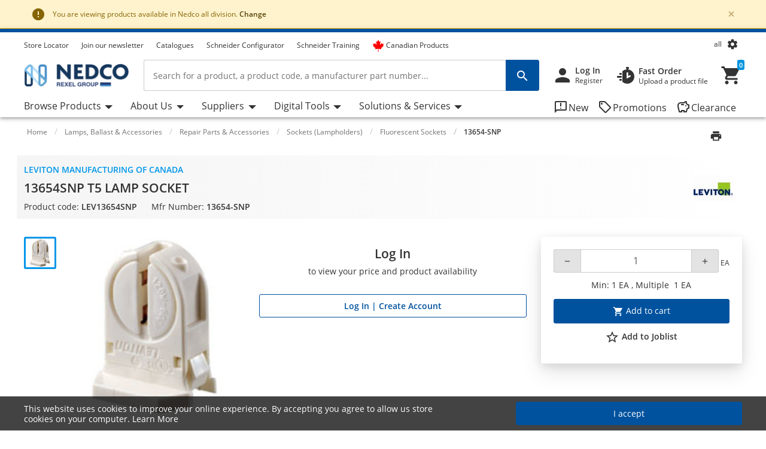

--- FILE ---
content_type: text/css;charset=UTF-8
request_url: https://www.nedco.ca/cnd/_ui/nedco_responsive_styles_0bea5beaf4d2aa3e2ebe1a8c2266ad70.css
body_size: 131999
content:
@font-face{font-family:'Open Sans';font-style:normal;font-weight:300;src:url("../_ui/responsive/common/fonts/open-sans-v18-latin/open-sans-v18-latin-300.eot");src:local("Open Sans Light"),local("OpenSans-Light"),url("../_ui/responsive/common/fonts/open-sans-v18-latin/open-sans-v18-latin-300.eot?#iefix") format("embedded-opentype"),url("../_ui/responsive/common/fonts/open-sans-v18-latin/open-sans-v18-latin-300.woff2") format("woff2"),url("../_ui/responsive/common/fonts/open-sans-v18-latin/open-sans-v18-latin-300.woff") format("woff"),url("../_ui/responsive/common/fonts/open-sans-v18-latin/open-sans-v18-latin-300.ttf") format("truetype"),url("../_ui/responsive/common/fonts/open-sans-v18-latin/open-sans-v18-latin-300.svg#OpenSans") format("svg");-webkit-font-smoothing:antialiased;text-rendering:optimizeLegibility;-moz-osx-font-smoothing:grayscale;font-feature-settings:'liga'}@font-face{font-family:'Open Sans';font-style:italic;font-weight:300;src:url("../_ui/responsive/common/fonts/open-sans-v18-latin/open-sans-v18-latin-300italic.eot");src:local("Open Sans Light Italic"),local("OpenSans-LightItalic"),url("../_ui/responsive/common/fonts/open-sans-v18-latin/open-sans-v18-latin-300italic.eot?#iefix") format("embedded-opentype"),url("../_ui/responsive/common/fonts/open-sans-v18-latin/open-sans-v18-latin-300italic.woff2") format("woff2"),url("../_ui/responsive/common/fonts/open-sans-v18-latin/open-sans-v18-latin-300italic.woff") format("woff"),url("../_ui/responsive/common/fonts/open-sans-v18-latin/open-sans-v18-latin-300italic.ttf") format("truetype"),url("../_ui/responsive/common/fonts/open-sans-v18-latin/open-sans-v18-latin-300italic.svg#OpenSans") format("svg");-webkit-font-smoothing:antialiased;text-rendering:optimizeLegibility;-moz-osx-font-smoothing:grayscale;font-feature-settings:'liga'}@font-face{font-family:'Open Sans';font-style:italic;font-weight:400;src:url("../_ui/responsive/common/fonts/open-sans-v18-latin/open-sans-v18-latin-italic.eot");src:local("Open Sans Italic"),local("OpenSans-Italic"),url("../_ui/responsive/common/fonts/open-sans-v18-latin/open-sans-v18-latin-italic.eot?#iefix") format("embedded-opentype"),url("../_ui/responsive/common/fonts/open-sans-v18-latin/open-sans-v18-latin-italic.woff2") format("woff2"),url("../_ui/responsive/common/fonts/open-sans-v18-latin/open-sans-v18-latin-italic.woff") format("woff"),url("../_ui/responsive/common/fonts/open-sans-v18-latin/open-sans-v18-latin-italic.ttf") format("truetype"),url("../_ui/responsive/common/fonts/open-sans-v18-latin/open-sans-v18-latin-italic.svg#OpenSans") format("svg");-webkit-font-smoothing:antialiased;text-rendering:optimizeLegibility;-moz-osx-font-smoothing:grayscale;font-feature-settings:'liga'}@font-face{font-family:'Open Sans';font-style:normal;font-weight:400;src:url("../_ui/responsive/common/fonts/open-sans-v18-latin/open-sans-v18-latin-regular.eot");src:local("Open Sans Regular"),local("OpenSans-Regular"),url("../_ui/responsive/common/fonts/open-sans-v18-latin/open-sans-v18-latin-regular.eot?#iefix") format("embedded-opentype"),url("../_ui/responsive/common/fonts/open-sans-v18-latin/open-sans-v18-latin-regular.woff2") format("woff2"),url("../_ui/responsive/common/fonts/open-sans-v18-latin/open-sans-v18-latin-regular.woff") format("woff"),url("../_ui/responsive/common/fonts/open-sans-v18-latin/open-sans-v18-latin-regular.ttf") format("truetype"),url("../_ui/responsive/common/fonts/open-sans-v18-latin/open-sans-v18-latin-regular.svg#OpenSans") format("svg");-webkit-font-smoothing:antialiased;text-rendering:optimizeLegibility;-moz-osx-font-smoothing:grayscale;font-feature-settings:'liga'}@font-face{font-family:'Open Sans';font-style:normal;font-weight:600;src:url("../_ui/responsive/common/fonts/open-sans-v18-latin/open-sans-v18-latin-600.eot");src:local("Open Sans SemiBold"),local("OpenSans-SemiBold"),url("../_ui/responsive/common/fonts/open-sans-v18-latin/open-sans-v18-latin-600.eot?#iefix") format("embedded-opentype"),url("../_ui/responsive/common/fonts/open-sans-v18-latin/open-sans-v18-latin-600.woff2") format("woff2"),url("../_ui/responsive/common/fonts/open-sans-v18-latin/open-sans-v18-latin-600.woff") format("woff"),url("../_ui/responsive/common/fonts/open-sans-v18-latin/open-sans-v18-latin-600.ttf") format("truetype"),url("../_ui/responsive/common/fonts/open-sans-v18-latin/open-sans-v18-latin-600.svg#OpenSans") format("svg");-webkit-font-smoothing:antialiased;text-rendering:optimizeLegibility;-moz-osx-font-smoothing:grayscale;font-feature-settings:'liga'}@font-face{font-family:'Open Sans';font-style:italic;font-weight:600;src:url("../_ui/responsive/common/fonts/open-sans-v18-latin/open-sans-v18-latin-600italic.eot");src:local("Open Sans SemiBold Italic"),local("OpenSans-SemiBoldItalic"),url("../_ui/responsive/common/fonts/open-sans-v18-latin/open-sans-v18-latin-600italic.eot?#iefix") format("embedded-opentype"),url("../_ui/responsive/common/fonts/open-sans-v18-latin/open-sans-v18-latin-600italic.woff2") format("woff2"),url("../_ui/responsive/common/fonts/open-sans-v18-latin/open-sans-v18-latin-600italic.woff") format("woff"),url("../_ui/responsive/common/fonts/open-sans-v18-latin/open-sans-v18-latin-600italic.ttf") format("truetype"),url("../_ui/responsive/common/fonts/open-sans-v18-latin/open-sans-v18-latin-600italic.svg#OpenSans") format("svg");-webkit-font-smoothing:antialiased;text-rendering:optimizeLegibility;-moz-osx-font-smoothing:grayscale;font-feature-settings:'liga'}@font-face{font-family:'Open Sans';font-style:italic;font-weight:700;src:url("../_ui/responsive/common/fonts/open-sans-v18-latin/open-sans-v18-latin-700italic.eot");src:local("Open Sans Bold Italic"),local("OpenSans-BoldItalic"),url("../_ui/responsive/common/fonts/open-sans-v18-latin/open-sans-v18-latin-700italic.eot?#iefix") format("embedded-opentype"),url("../_ui/responsive/common/fonts/open-sans-v18-latin/open-sans-v18-latin-700italic.woff2") format("woff2"),url("../_ui/responsive/common/fonts/open-sans-v18-latin/open-sans-v18-latin-700italic.woff") format("woff"),url("../_ui/responsive/common/fonts/open-sans-v18-latin/open-sans-v18-latin-700italic.ttf") format("truetype"),url("../_ui/responsive/common/fonts/open-sans-v18-latin/open-sans-v18-latin-700italic.svg#OpenSans") format("svg");-webkit-font-smoothing:antialiased;text-rendering:optimizeLegibility;-moz-osx-font-smoothing:grayscale;font-feature-settings:'liga'}@font-face{font-family:'Open Sans';font-style:normal;font-weight:700;src:url("../_ui/responsive/common/fonts/open-sans-v18-latin/open-sans-v18-latin-700.eot");src:local("Open Sans Bold"),local("OpenSans-Bold"),url("../_ui/responsive/common/fonts/open-sans-v18-latin/open-sans-v18-latin-700.eot?#iefix") format("embedded-opentype"),url("../_ui/responsive/common/fonts/open-sans-v18-latin/open-sans-v18-latin-700.woff2") format("woff2"),url("../_ui/responsive/common/fonts/open-sans-v18-latin/open-sans-v18-latin-700.woff") format("woff"),url("../_ui/responsive/common/fonts/open-sans-v18-latin/open-sans-v18-latin-700.ttf") format("truetype"),url("../_ui/responsive/common/fonts/open-sans-v18-latin/open-sans-v18-latin-700.svg#OpenSans") format("svg");-webkit-font-smoothing:antialiased;text-rendering:optimizeLegibility;-moz-osx-font-smoothing:grayscale;font-feature-settings:'liga'}@font-face{font-family:'Open Sans';font-style:normal;font-weight:800;src:url("../_ui/responsive/common/fonts/open-sans-v18-latin/open-sans-v18-latin-800.eot");src:local("Open Sans ExtraBold"),local("OpenSans-ExtraBold"),url("../_ui/responsive/common/fonts/open-sans-v18-latin/open-sans-v18-latin-800.eot?#iefix") format("embedded-opentype"),url("../_ui/responsive/common/fonts/open-sans-v18-latin/open-sans-v18-latin-800.woff2") format("woff2"),url("../_ui/responsive/common/fonts/open-sans-v18-latin/open-sans-v18-latin-800.woff") format("woff"),url("../_ui/responsive/common/fonts/open-sans-v18-latin/open-sans-v18-latin-800.ttf") format("truetype"),url("../_ui/responsive/common/fonts/open-sans-v18-latin/open-sans-v18-latin-800.svg#OpenSans") format("svg");-webkit-font-smoothing:antialiased;text-rendering:optimizeLegibility;-moz-osx-font-smoothing:grayscale;font-feature-settings:'liga'}@font-face{font-family:'Open Sans';font-style:italic;font-weight:800;src:url("../_ui/responsive/common/fonts/open-sans-v18-latin/open-sans-v18-latin-800italic.eot");src:local("Open Sans ExtraBold Italic"),local("OpenSans-ExtraBoldItalic"),url("../_ui/responsive/common/fonts/open-sans-v18-latin/open-sans-v18-latin-800italic.eot?#iefix") format("embedded-opentype"),url("../_ui/responsive/common/fonts/open-sans-v18-latin/open-sans-v18-latin-800italic.woff2") format("woff2"),url("../_ui/responsive/common/fonts/open-sans-v18-latin/open-sans-v18-latin-800italic.woff") format("woff"),url("../_ui/responsive/common/fonts/open-sans-v18-latin/open-sans-v18-latin-800italic.ttf") format("truetype"),url("../_ui/responsive/common/fonts/open-sans-v18-latin/open-sans-v18-latin-800italic.svg#OpenSans") format("svg");-webkit-font-smoothing:antialiased;text-rendering:optimizeLegibility;-moz-osx-font-smoothing:grayscale;font-feature-settings:'liga'}@font-face{font-family:'Material Icons';font-style:normal;font-weight:400;src:url("../_ui/responsive/common/fonts/material-icons/MaterialIcons-Regular.ttf") format("truetype")}@font-face{font-family:'Material Icons Outlined';font-style:normal;font-weight:400;src:url("../_ui/responsive/common/fonts/material-icons/MaterialIconsOutlined-Regular.otf") format("opentype")}@font-face{font-family:'Material Icons Round';font-style:normal;font-weight:400;src:url("../_ui/responsive/common/fonts/material-icons/MaterialIconsRound-Regular.otf") format("opentype")}@font-face{font-family:'Material Icons Sharp';font-style:normal;font-weight:400;src:url("../_ui/responsive/common/fonts/material-icons/MaterialIconsSharp-Regular.otf") format("opentype")}@font-face{font-family:'Material Icons Two Tone';font-style:normal;font-weight:400;src:url("../_ui/responsive/common/fonts/material-icons/MaterialIconsTwoTone-Regular.otf") format("opentype")}@font-face{font-family:"Material Symbols Outlined";font-style:normal;font-weight:100 700;src:url("../_ui/responsive/common/fonts/material-icons/material-symbols-outlined.woff2") format("woff2")}@font-face{font-family:"Material Symbols Rounded";font-style:normal;font-weight:100 700;src:url("../_ui/responsive/common/fonts/material-icons/material-symbols-rounded.woff2") format("woff2")}@font-face{font-family:"Material Symbols Sharp";font-style:normal;font-weight:100 700;src:url("../_ui/responsive/common/fonts/material-icons/material-symbols-sharp.woff2") format("woff2")}.material-icons,.material-icons-round,.material-icons-outlined,.material-icons-sharp,.material-icons-two-tone,.material-symbols-outlined,.material-symbols-rounded,.material-symbols-sharp .gmi-after::after{font-weight:normal;font-style:normal;font-size:24px;display:inline-block;line-height:1;text-transform:none;letter-spacing:normal;word-wrap:normal;white-space:nowrap;direction:ltr;-webkit-font-smoothing:antialiased;text-rendering:optimizeLegibility;-moz-osx-font-smoothing:grayscale;font-feature-settings:'liga'}.material-icons{font-family:'Material Icons'}.material-icons-round{font-family:'Material Icons Round'}.material-icons-outlined{font-family:'Material Icons Outlined'}.material-icons-sharp{font-family:'Material Icons Sharp'}.material-icons-two-tone{font-family:'Material Icons Two Tone'}.material-symbols-outlined{font-family:"Material Symbols Outlined"}.material-symbols-rounded{font-family:"Material Symbols Rounded"}.material-symbols-sharp{font-family:"Material Symbols Sharp"}*,*::before,*::after{box-sizing:border-box}html{font-family:sans-serif;line-height:1.15;-webkit-text-size-adjust:100%;-webkit-tap-highlight-color:rgba(0,0,0,0)}article,aside,figcaption,figure,footer,header,hgroup,main,nav,section{display:block}body{margin:0;font-family:"Open Sans","Helvetica Neue",Helvetica,Roboto,Arial,sans-serif;font-size:.875rem;font-weight:400;line-height:1.2857;color:#333;text-align:left;background-color:#fff}[tabindex="-1"]:focus{outline:0!important}hr{box-sizing:content-box;height:0;overflow:visible}h1,h2,h3,h4,h5,h6{margin-top:0;margin-bottom:.46875rem}p{margin-top:0;margin-bottom:1rem}abbr[title],abbr[data-original-title]{text-decoration:underline;text-decoration:underline dotted;cursor:help;border-bottom:0;text-decoration-skip-ink:none}address{margin-bottom:1rem;font-style:normal;line-height:inherit}ol,ul,dl{margin-top:0;margin-bottom:1rem}ol ol,ul ul,ol ul,ul ol{margin-bottom:0}dt{font-weight:600}dd{margin-bottom:.5rem;margin-left:0}blockquote{margin:0 0 1rem}b,strong{font-weight:bolder}small{font-size:80%}sub,sup{position:relative;font-size:75%;line-height:0;vertical-align:baseline}sub{bottom:-.25em}sup{top:-.5em}a{color:#333;text-decoration:none;background-color:transparent}a:hover{color:#0096ea;text-decoration:none}a:not([href]):not([tabindex]){color:inherit;text-decoration:none}a:not([href]):not([tabindex]):hover,a:not([href]):not([tabindex]):focus{color:inherit;text-decoration:none}a:not([href]):not([tabindex]):focus{outline:0}pre,code,kbd,samp{font-family:SFMono-Regular,Menlo,Monaco,Consolas,"Liberation Mono","Courier New",monospace;font-size:1em}pre{margin-top:0;margin-bottom:1rem;overflow:auto}figure{margin:0 0 1rem}img{vertical-align:middle;border-style:none}svg{overflow:hidden;vertical-align:middle}table{border-collapse:collapse}caption{padding-top:.75rem;padding-bottom:.75rem;color:#333;text-align:left;caption-side:bottom}th{text-align:inherit}label{display:inline-block;margin-bottom:.5rem}button{border-radius:0}button:focus{outline:1px dotted;outline:5px auto -webkit-focus-ring-color}input,button,select,optgroup,textarea{margin:0;font-family:inherit;font-size:inherit;line-height:inherit}button,input{overflow:visible}button,select{text-transform:none}select{word-wrap:normal}button,[type="button"],[type="reset"],[type="submit"]{-webkit-appearance:button}button:not(:disabled),[type="button"]:not(:disabled),[type="reset"]:not(:disabled),[type="submit"]:not(:disabled){cursor:pointer}button::-moz-focus-inner,[type="button"]::-moz-focus-inner,[type="reset"]::-moz-focus-inner,[type="submit"]::-moz-focus-inner{padding:0;border-style:none}input[type="radio"],input[type="checkbox"]{box-sizing:border-box;padding:0}input[type="date"],input[type="time"],input[type="datetime-local"],input[type="month"]{-webkit-appearance:listbox}textarea{overflow:auto;resize:vertical}fieldset{min-width:0;padding:0;margin:0;border:0}legend{display:block;width:100%;max-width:100%;padding:0;margin-bottom:.5rem;font-size:1.5rem;line-height:inherit;color:inherit;white-space:normal}progress{vertical-align:baseline}[type="number"]::-webkit-inner-spin-button,[type="number"]::-webkit-outer-spin-button{height:auto}[type="search"]{outline-offset:-2px;-webkit-appearance:none}[type="search"]::-webkit-search-decoration{-webkit-appearance:none}::-webkit-file-upload-button{font:inherit;-webkit-appearance:button}output{display:inline-block}summary{display:list-item;cursor:pointer}template{display:none}[hidden]{display:none!important}@media print{*,*::before,*::after{text-shadow:none!important;box-shadow:none!important}a:not(.btn){text-decoration:underline}abbr[title]::after{content:" (" attr(title) ")"}pre{white-space:pre-wrap!important}pre,blockquote{border:1px solid #a6a6a6;page-break-inside:avoid}thead{display:table-header-group}tr,img{page-break-inside:avoid}p,h2,h3{orphans:3;widows:3}h2,h3{page-break-after:avoid}@page{size:a3}body{min-width:984px!important}.container{min-width:984px!important}.navbar{display:none}.badge{border:1px solid #000}.table{border-collapse:collapse!important}.table td,.table th{background-color:#fff!important}.table-bordered th,.table-bordered td{border:1px solid #e3e3e3!important}.table-dark{color:inherit}.table-dark th,.table-dark td,.table-dark thead th,.table-dark tbody+tbody{border-color:#ccc}.table .thead-dark th{color:inherit;border-color:#ccc}}:root{--blue:#007bff;--indigo:#6610f2;--purple:#6f42c1;--pink:#e83e8c;--red:#dc3545;--orange:#fd7e14;--yellow:#ffc107;--green:#16704a;--teal:#20c997;--cyan:#17a2b8;--white:#fff;--gray:#727272;--gray-dark:#454545;--primary:#00529f;--secondary:#00a1ec;--success:#16704a;--info:#17a2b8;--warning:#ffc107;--danger:#dc3545;--light:#fafafa;--dark:#454545;--gray-100:#fafafa;--gray-200:#f5f5f5;--gray-300:#e3e3e3;--gray-400:#ccc;--gray-500:#a6a6a6;--gray-600:#727272;--gray-700:#585858;--gray-800:#454545;--gray-900:#333;--primary-50:#e1f4ff;--primary-100:#b2e3fe;--primary-200:#7ed1fe;--primary-300:#47c0fc;--primary-400:#18b2fb;--primary-500:#00a4f9;--primary-600:#0096ea;--primary-700:#0083d5;--primary-800:#0072c1;--primary-900:#00529f;--secondary-50:#e0f4fd;--secondary-100:#b0e2f9;--secondary-200:#7bd0f5;--secondary-300:#43bdf1;--secondary-400:#00afef;--secondary-500:#00a1ec;--secondary-600:#0094de;--secondary-700:#0081ca;--secondary-800:#0070b6;--secondary-900:#005195;--tertiary:#074c89;--tertiary-50:#44a2f5;--tertiary-100:#2492f4;--tertiary-200:#0c82ea;--tertiary-300:#0a70ca;--tertiary-400:#095ea9;--tertiary-500:#074c89;--tertiary-600:#064379;--tertiary-700:#063864;--tertiary-800:#032542;--tertiary-900:#021322;--standard:#e3e3e3;--standard-dark:#333;--favorite:#e3e3e3;--rexel-blue:#4487bd;--system:#0069b4;--stat-basic:#5180ad;--stat-gain:#41925c;--stat-neutral:#e77900;--stat-loss:#dd4d54;--favorited:#c1265f;--body-copy:#333;--action-cart:#03a146;--product-family-action:#00529f;--promo-color:#00529f;--ds-gray-500:#7e8697;--ds-gray-900:#202e48;--breakpoint-xs:0;--breakpoint-sm:576px;--breakpoint-md:768px;--breakpoint-lg:984px;--breakpoint-xl:1224px;--font-family-sans-serif:"Open Sans","Helvetica Neue",Helvetica,Roboto,Arial,sans-serif;--font-family-monospace:SFMono-Regular,Menlo,Monaco,Consolas,"Liberation Mono","Courier New",monospace}h1,h2,h3,h4,h5,h6,.h1,.h2,.h3,.h4,.h5,.h6{margin-bottom:.46875rem;font-weight:600;line-height:1.3333;color:#333}h1,.h1{font-size:1.3125rem}h2,.h2{font-size:1.12525rem}h3,.h3{font-size:1.12525rem}h4,.h4{font-size:1.000125rem}h5,.h5{font-size:.875rem}h6,.h6{font-size:.7499625rem}.lead{font-size:1.09375rem;font-weight:300}.display-1{font-size:4rem;font-weight:300;line-height:1.3333}.display-2{font-size:3rem;font-weight:300;line-height:1.3333}.display-3{font-size:2.25rem;font-weight:300;line-height:1.3333}.display-4{font-size:2rem;font-weight:300;line-height:1.3333}hr{margin-top:.9375rem;margin-bottom:.9375rem;border:0;border-top:1px solid #ccc}small,.small{font-size:80%;font-weight:400}mark,.mark{padding:.2em;background-color:#fcf8e3}.list-unstyled{padding-left:0;list-style:none}.list-inline{padding-left:0;list-style:none}.list-inline-item{display:inline-block}.list-inline-item:not(:last-child){margin-right:.5rem}.initialism{font-size:90%;text-transform:uppercase}.blockquote{margin-bottom:.9375rem;font-size:1.09375rem}.blockquote-footer{display:block;font-size:80%;color:#727272}.blockquote-footer::before{content:"\2014\00A0"}.img-fluid{max-width:100%;height:auto}.img-thumbnail{padding:.25rem;background-color:#fff;border:1px solid #e3e3e3;border-radius:.1875rem;max-width:100%;height:auto}.figure{display:inline-block}.figure-img{margin-bottom:.46875rem;line-height:1}.figure-caption{font-size:90%;color:#727272}code{font-size:87.5%;color:#e83e8c;word-break:break-word}a>code{color:inherit}kbd{padding:.2rem .4rem;font-size:87.5%;color:#fff;background-color:#333;border-radius:.1875rem}kbd kbd{padding:0;font-size:100%;font-weight:600}pre{display:block;font-size:87.5%;color:#333}pre code{font-size:inherit;color:inherit;word-break:normal}.pre-scrollable{max-height:340px;overflow-y:scroll}.container{width:100%;padding-right:12px;padding-left:12px;margin-right:auto;margin-left:auto}@media(min-width:576px){.container{max-width:576px}}@media(min-width:768px){.container{max-width:768px}}@media(min-width:984px){.container{max-width:984px}}@media(min-width:1224px){.container{max-width:1224px}}.container-fluid{width:100%;padding-right:12px;padding-left:12px;margin-right:auto;margin-left:auto}.row{display:flex;flex-wrap:wrap;margin-right:-12px;margin-left:-12px}.no-gutters{margin-right:0;margin-left:0}.no-gutters>.col,.no-gutters>[class*="col-"]{padding-right:0;padding-left:0}.col-1,.col-2,.col-3,.col-4,.col-5,.col-6,.col-7,.col-8,.col-9,.col-10,.col-11,.col-12,.col,.col-auto,.col-sm-1,.col-sm-2,.col-sm-3,.col-sm-4,.col-sm-5,.col-sm-6,.col-sm-7,.col-sm-8,.col-sm-9,.col-sm-10,.col-sm-11,.col-sm-12,.col-sm,.col-sm-auto,.col-md-1,.col-md-2,.col-md-3,.col-md-4,.col-md-5,.col-md-6,.col-md-7,.col-md-8,.col-md-9,.col-md-10,.col-md-11,.col-md-12,.col-md,.col-md-auto,.col-lg-1,.col-lg-2,.col-lg-3,.col-lg-4,.col-lg-5,.col-lg-6,.col-lg-7,.col-lg-8,.col-lg-9,.col-lg-10,.col-lg-11,.col-lg-12,.col-lg,.col-lg-auto,.col-xl-1,.col-xl-2,.col-xl-3,.col-xl-4,.col-xl-5,.col-xl-6,.col-xl-7,.col-xl-8,.col-xl-9,.col-xl-10,.col-xl-11,.col-xl-12,.col-xl,.col-xl-auto{position:relative;width:100%;padding-right:12px;padding-left:12px}.col{flex-basis:0;flex-grow:1;max-width:100%}.col-auto{flex:0 0 auto;width:auto;max-width:100%}.col-1{flex:0 0 8.3333333333%;max-width:8.3333333333%}.col-2{flex:0 0 16.6666666667%;max-width:16.6666666667%}.col-3{flex:0 0 25%;max-width:25%}.col-4{flex:0 0 33.3333333333%;max-width:33.3333333333%}.col-5{flex:0 0 41.6666666667%;max-width:41.6666666667%}.col-6{flex:0 0 50%;max-width:50%}.col-7{flex:0 0 58.3333333333%;max-width:58.3333333333%}.col-8{flex:0 0 66.6666666667%;max-width:66.6666666667%}.col-9{flex:0 0 75%;max-width:75%}.col-10{flex:0 0 83.3333333333%;max-width:83.3333333333%}.col-11{flex:0 0 91.6666666667%;max-width:91.6666666667%}.col-12{flex:0 0 100%;max-width:100%}.order-first{order:-1}.order-last{order:13}.order-0{order:0}.order-1{order:1}.order-2{order:2}.order-3{order:3}.order-4{order:4}.order-5{order:5}.order-6{order:6}.order-7{order:7}.order-8{order:8}.order-9{order:9}.order-10{order:10}.order-11{order:11}.order-12{order:12}.offset-1{margin-left:8.3333333333%}.offset-2{margin-left:16.6666666667%}.offset-3{margin-left:25%}.offset-4{margin-left:33.3333333333%}.offset-5{margin-left:41.6666666667%}.offset-6{margin-left:50%}.offset-7{margin-left:58.3333333333%}.offset-8{margin-left:66.6666666667%}.offset-9{margin-left:75%}.offset-10{margin-left:83.3333333333%}.offset-11{margin-left:91.6666666667%}@media(min-width:576px){.col-sm{flex-basis:0;flex-grow:1;max-width:100%}.col-sm-auto{flex:0 0 auto;width:auto;max-width:100%}.col-sm-1{flex:0 0 8.3333333333%;max-width:8.3333333333%}.col-sm-2{flex:0 0 16.6666666667%;max-width:16.6666666667%}.col-sm-3{flex:0 0 25%;max-width:25%}.col-sm-4{flex:0 0 33.3333333333%;max-width:33.3333333333%}.col-sm-5{flex:0 0 41.6666666667%;max-width:41.6666666667%}.col-sm-6{flex:0 0 50%;max-width:50%}.col-sm-7{flex:0 0 58.3333333333%;max-width:58.3333333333%}.col-sm-8{flex:0 0 66.6666666667%;max-width:66.6666666667%}.col-sm-9{flex:0 0 75%;max-width:75%}.col-sm-10{flex:0 0 83.3333333333%;max-width:83.3333333333%}.col-sm-11{flex:0 0 91.6666666667%;max-width:91.6666666667%}.col-sm-12{flex:0 0 100%;max-width:100%}.order-sm-first{order:-1}.order-sm-last{order:13}.order-sm-0{order:0}.order-sm-1{order:1}.order-sm-2{order:2}.order-sm-3{order:3}.order-sm-4{order:4}.order-sm-5{order:5}.order-sm-6{order:6}.order-sm-7{order:7}.order-sm-8{order:8}.order-sm-9{order:9}.order-sm-10{order:10}.order-sm-11{order:11}.order-sm-12{order:12}.offset-sm-0{margin-left:0}.offset-sm-1{margin-left:8.3333333333%}.offset-sm-2{margin-left:16.6666666667%}.offset-sm-3{margin-left:25%}.offset-sm-4{margin-left:33.3333333333%}.offset-sm-5{margin-left:41.6666666667%}.offset-sm-6{margin-left:50%}.offset-sm-7{margin-left:58.3333333333%}.offset-sm-8{margin-left:66.6666666667%}.offset-sm-9{margin-left:75%}.offset-sm-10{margin-left:83.3333333333%}.offset-sm-11{margin-left:91.6666666667%}}@media(min-width:768px){.col-md{flex-basis:0;flex-grow:1;max-width:100%}.col-md-auto{flex:0 0 auto;width:auto;max-width:100%}.col-md-1{flex:0 0 8.3333333333%;max-width:8.3333333333%}.col-md-2{flex:0 0 16.6666666667%;max-width:16.6666666667%}.col-md-3{flex:0 0 25%;max-width:25%}.col-md-4{flex:0 0 33.3333333333%;max-width:33.3333333333%}.col-md-5{flex:0 0 41.6666666667%;max-width:41.6666666667%}.col-md-6{flex:0 0 50%;max-width:50%}.col-md-7{flex:0 0 58.3333333333%;max-width:58.3333333333%}.col-md-8{flex:0 0 66.6666666667%;max-width:66.6666666667%}.col-md-9{flex:0 0 75%;max-width:75%}.col-md-10{flex:0 0 83.3333333333%;max-width:83.3333333333%}.col-md-11{flex:0 0 91.6666666667%;max-width:91.6666666667%}.col-md-12{flex:0 0 100%;max-width:100%}.order-md-first{order:-1}.order-md-last{order:13}.order-md-0{order:0}.order-md-1{order:1}.order-md-2{order:2}.order-md-3{order:3}.order-md-4{order:4}.order-md-5{order:5}.order-md-6{order:6}.order-md-7{order:7}.order-md-8{order:8}.order-md-9{order:9}.order-md-10{order:10}.order-md-11{order:11}.order-md-12{order:12}.offset-md-0{margin-left:0}.offset-md-1{margin-left:8.3333333333%}.offset-md-2{margin-left:16.6666666667%}.offset-md-3{margin-left:25%}.offset-md-4{margin-left:33.3333333333%}.offset-md-5{margin-left:41.6666666667%}.offset-md-6{margin-left:50%}.offset-md-7{margin-left:58.3333333333%}.offset-md-8{margin-left:66.6666666667%}.offset-md-9{margin-left:75%}.offset-md-10{margin-left:83.3333333333%}.offset-md-11{margin-left:91.6666666667%}}@media(min-width:984px){.col-lg{flex-basis:0;flex-grow:1;max-width:100%}.col-lg-auto{flex:0 0 auto;width:auto;max-width:100%}.col-lg-1{flex:0 0 8.3333333333%;max-width:8.3333333333%}.col-lg-2{flex:0 0 16.6666666667%;max-width:16.6666666667%}.col-lg-3{flex:0 0 25%;max-width:25%}.col-lg-4{flex:0 0 33.3333333333%;max-width:33.3333333333%}.col-lg-5{flex:0 0 41.6666666667%;max-width:41.6666666667%}.col-lg-6{flex:0 0 50%;max-width:50%}.col-lg-7{flex:0 0 58.3333333333%;max-width:58.3333333333%}.col-lg-8{flex:0 0 66.6666666667%;max-width:66.6666666667%}.col-lg-9{flex:0 0 75%;max-width:75%}.col-lg-10{flex:0 0 83.3333333333%;max-width:83.3333333333%}.col-lg-11{flex:0 0 91.6666666667%;max-width:91.6666666667%}.col-lg-12{flex:0 0 100%;max-width:100%}.order-lg-first{order:-1}.order-lg-last{order:13}.order-lg-0{order:0}.order-lg-1{order:1}.order-lg-2{order:2}.order-lg-3{order:3}.order-lg-4{order:4}.order-lg-5{order:5}.order-lg-6{order:6}.order-lg-7{order:7}.order-lg-8{order:8}.order-lg-9{order:9}.order-lg-10{order:10}.order-lg-11{order:11}.order-lg-12{order:12}.offset-lg-0{margin-left:0}.offset-lg-1{margin-left:8.3333333333%}.offset-lg-2{margin-left:16.6666666667%}.offset-lg-3{margin-left:25%}.offset-lg-4{margin-left:33.3333333333%}.offset-lg-5{margin-left:41.6666666667%}.offset-lg-6{margin-left:50%}.offset-lg-7{margin-left:58.3333333333%}.offset-lg-8{margin-left:66.6666666667%}.offset-lg-9{margin-left:75%}.offset-lg-10{margin-left:83.3333333333%}.offset-lg-11{margin-left:91.6666666667%}}@media(min-width:1224px){.col-xl{flex-basis:0;flex-grow:1;max-width:100%}.col-xl-auto{flex:0 0 auto;width:auto;max-width:100%}.col-xl-1{flex:0 0 8.3333333333%;max-width:8.3333333333%}.col-xl-2{flex:0 0 16.6666666667%;max-width:16.6666666667%}.col-xl-3{flex:0 0 25%;max-width:25%}.col-xl-4{flex:0 0 33.3333333333%;max-width:33.3333333333%}.col-xl-5{flex:0 0 41.6666666667%;max-width:41.6666666667%}.col-xl-6{flex:0 0 50%;max-width:50%}.col-xl-7{flex:0 0 58.3333333333%;max-width:58.3333333333%}.col-xl-8{flex:0 0 66.6666666667%;max-width:66.6666666667%}.col-xl-9{flex:0 0 75%;max-width:75%}.col-xl-10{flex:0 0 83.3333333333%;max-width:83.3333333333%}.col-xl-11{flex:0 0 91.6666666667%;max-width:91.6666666667%}.col-xl-12{flex:0 0 100%;max-width:100%}.order-xl-first{order:-1}.order-xl-last{order:13}.order-xl-0{order:0}.order-xl-1{order:1}.order-xl-2{order:2}.order-xl-3{order:3}.order-xl-4{order:4}.order-xl-5{order:5}.order-xl-6{order:6}.order-xl-7{order:7}.order-xl-8{order:8}.order-xl-9{order:9}.order-xl-10{order:10}.order-xl-11{order:11}.order-xl-12{order:12}.offset-xl-0{margin-left:0}.offset-xl-1{margin-left:8.3333333333%}.offset-xl-2{margin-left:16.6666666667%}.offset-xl-3{margin-left:25%}.offset-xl-4{margin-left:33.3333333333%}.offset-xl-5{margin-left:41.6666666667%}.offset-xl-6{margin-left:50%}.offset-xl-7{margin-left:58.3333333333%}.offset-xl-8{margin-left:66.6666666667%}.offset-xl-9{margin-left:75%}.offset-xl-10{margin-left:83.3333333333%}.offset-xl-11{margin-left:91.6666666667%}}.table{width:100%;margin-bottom:.9375rem;color:#333;background-color:transparent}.table th,.table td{padding:.75rem;vertical-align:top;border-top:1px solid #ccc}.table thead th{vertical-align:bottom;border-bottom:2px solid #ccc}.table tbody+tbody{border-top:2px solid #ccc}.table-sm th,.table-sm td{padding:.3rem}.table-bordered{border:1px solid #ccc}.table-bordered th,.table-bordered td{border:1px solid #ccc}.table-bordered thead th,.table-bordered thead td{border-bottom-width:2px}.table-borderless th,.table-borderless td,.table-borderless thead th,.table-borderless tbody+tbody{border:0}.table-striped tbody tr:nth-of-type(even){background-color:#f5f5f5}.table-hover tbody tr:hover{color:#333;background-color:#e3e3e3}.table-primary,.table-primary>th,.table-primary>td{background-color:#b8cfe4}.table-primary th,.table-primary td,.table-primary thead th,.table-primary tbody+tbody{border-color:#7aa5cd}.table-hover .table-primary:hover{background-color:#a6c3dd}.table-hover .table-primary:hover>td,.table-hover .table-primary:hover>th{background-color:#a6c3dd}.table-secondary,.table-secondary>th,.table-secondary>td{background-color:#b8e5fa}.table-secondary th,.table-secondary td,.table-secondary thead th,.table-secondary tbody+tbody{border-color:#7acef5}.table-hover .table-secondary:hover{background-color:#a0dcf8}.table-hover .table-secondary:hover>td,.table-hover .table-secondary:hover>th{background-color:#a0dcf8}.table-success,.table-success>th,.table-success>td{background-color:#bed7cc}.table-success th,.table-success td,.table-success thead th,.table-success tbody+tbody{border-color:#86b5a1}.table-hover .table-success:hover{background-color:#aecdc0}.table-hover .table-success:hover>td,.table-hover .table-success:hover>th{background-color:#aecdc0}.table-info,.table-info>th,.table-info>td{background-color:#bee5eb}.table-info th,.table-info td,.table-info thead th,.table-info tbody+tbody{border-color:#86cfda}.table-hover .table-info:hover{background-color:#abdde5}.table-hover .table-info:hover>td,.table-hover .table-info:hover>th{background-color:#abdde5}.table-warning,.table-warning>th,.table-warning>td{background-color:#ffeeba}.table-warning th,.table-warning td,.table-warning thead th,.table-warning tbody+tbody{border-color:#ffdf7e}.table-hover .table-warning:hover{background-color:#ffe8a1}.table-hover .table-warning:hover>td,.table-hover .table-warning:hover>th{background-color:#ffe8a1}.table-danger,.table-danger>th,.table-danger>td{background-color:#f5c6cb}.table-danger th,.table-danger td,.table-danger thead th,.table-danger tbody+tbody{border-color:#ed969e}.table-hover .table-danger:hover{background-color:#f1b0b7}.table-hover .table-danger:hover>td,.table-hover .table-danger:hover>th{background-color:#f1b0b7}.table-light,.table-light>th,.table-light>td{background-color:#fefefe}.table-light th,.table-light td,.table-light thead th,.table-light tbody+tbody{border-color:#fcfcfc}.table-hover .table-light:hover{background-color:#f1f1f1}.table-hover .table-light:hover>td,.table-hover .table-light:hover>th{background-color:#f1f1f1}.table-dark,.table-dark>th,.table-dark>td{background-color:#cbcbcb}.table-dark th,.table-dark td,.table-dark thead th,.table-dark tbody+tbody{border-color:#9e9e9e}.table-hover .table-dark:hover{background-color:#bebebe}.table-hover .table-dark:hover>td,.table-hover .table-dark:hover>th{background-color:#bebebe}.table-gray-100,.table-gray-100>th,.table-gray-100>td{background-color:#fefefe}.table-gray-100 th,.table-gray-100 td,.table-gray-100 thead th,.table-gray-100 tbody+tbody{border-color:#fcfcfc}.table-hover .table-gray-100:hover{background-color:#f1f1f1}.table-hover .table-gray-100:hover>td,.table-hover .table-gray-100:hover>th{background-color:#f1f1f1}.table-gray-200,.table-gray-200>th,.table-gray-200>td{background-color:#fcfcfc}.table-gray-200 th,.table-gray-200 td,.table-gray-200 thead th,.table-gray-200 tbody+tbody{border-color:#fafafa}.table-hover .table-gray-200:hover{background-color:#efefef}.table-hover .table-gray-200:hover>td,.table-hover .table-gray-200:hover>th{background-color:#efefef}.table-gray-300,.table-gray-300>th,.table-gray-300>td{background-color:#f7f7f7}.table-gray-300 th,.table-gray-300 td,.table-gray-300 thead th,.table-gray-300 tbody+tbody{border-color:#f0f0f0}.table-hover .table-gray-300:hover{background-color:#eaeaea}.table-hover .table-gray-300:hover>td,.table-hover .table-gray-300:hover>th{background-color:#eaeaea}.table-gray-400,.table-gray-400>th,.table-gray-400>td{background-color:#f1f1f1}.table-gray-400 th,.table-gray-400 td,.table-gray-400 thead th,.table-gray-400 tbody+tbody{border-color:#e4e4e4}.table-hover .table-gray-400:hover{background-color:#e4e4e4}.table-hover .table-gray-400:hover>td,.table-hover .table-gray-400:hover>th{background-color:#e4e4e4}.table-gray-500,.table-gray-500>th,.table-gray-500>td{background-color:#e6e6e6}.table-gray-500 th,.table-gray-500 td,.table-gray-500 thead th,.table-gray-500 tbody+tbody{border-color:#d1d1d1}.table-hover .table-gray-500:hover{background-color:#d9d9d9}.table-hover .table-gray-500:hover>td,.table-hover .table-gray-500:hover>th{background-color:#d9d9d9}.table-gray-600,.table-gray-600>th,.table-gray-600>td{background-color:#d8d8d8}.table-gray-600 th,.table-gray-600 td,.table-gray-600 thead th,.table-gray-600 tbody+tbody{border-color:#b6b6b6}.table-hover .table-gray-600:hover{background-color:#cbcbcb}.table-hover .table-gray-600:hover>td,.table-hover .table-gray-600:hover>th{background-color:#cbcbcb}.table-gray-700,.table-gray-700>th,.table-gray-700>td{background-color:#d0d0d0}.table-gray-700 th,.table-gray-700 td,.table-gray-700 thead th,.table-gray-700 tbody+tbody{border-color:#a8a8a8}.table-hover .table-gray-700:hover{background-color:#c3c3c3}.table-hover .table-gray-700:hover>td,.table-hover .table-gray-700:hover>th{background-color:#c3c3c3}.table-gray-800,.table-gray-800>th,.table-gray-800>td{background-color:#cbcbcb}.table-gray-800 th,.table-gray-800 td,.table-gray-800 thead th,.table-gray-800 tbody+tbody{border-color:#9e9e9e}.table-hover .table-gray-800:hover{background-color:#bebebe}.table-hover .table-gray-800:hover>td,.table-hover .table-gray-800:hover>th{background-color:#bebebe}.table-gray-900,.table-gray-900>th,.table-gray-900>td{background-color:#c6c6c6}.table-gray-900 th,.table-gray-900 td,.table-gray-900 thead th,.table-gray-900 tbody+tbody{border-color:#959595}.table-hover .table-gray-900:hover{background-color:#b9b9b9}.table-hover .table-gray-900:hover>td,.table-hover .table-gray-900:hover>th{background-color:#b9b9b9}.table-primary-50,.table-primary-50>th,.table-primary-50>td{background-color:#f7fcff}.table-primary-50 th,.table-primary-50 td,.table-primary-50 thead th,.table-primary-50 tbody+tbody{border-color:#eff9ff}.table-hover .table-primary-50:hover{background-color:#def2ff}.table-hover .table-primary-50:hover>td,.table-hover .table-primary-50:hover>th{background-color:#def2ff}.table-primary-100,.table-primary-100>th,.table-primary-100>td{background-color:#e9f7ff}.table-primary-100 th,.table-primary-100 td,.table-primary-100 thead th,.table-primary-100 tbody+tbody{border-color:#d7f0fe}.table-hover .table-primary-100:hover{background-color:#d0eeff}.table-hover .table-primary-100:hover>td,.table-hover .table-primary-100:hover>th{background-color:#d0eeff}.table-primary-200,.table-primary-200>th,.table-primary-200>td{background-color:#dbf2ff}.table-primary-200 th,.table-primary-200 td,.table-primary-200 thead th,.table-primary-200 tbody+tbody{border-color:#bce7fe}.table-hover .table-primary-200:hover{background-color:#c2e9ff}.table-hover .table-primary-200:hover>td,.table-hover .table-primary-200:hover>th{background-color:#c2e9ff}.table-primary-300,.table-primary-300>th,.table-primary-300>td{background-color:#cbedfe}.table-primary-300 th,.table-primary-300 td,.table-primary-300 thead th,.table-primary-300 tbody+tbody{border-color:#9fdefd}.table-hover .table-primary-300:hover{background-color:#b2e4fe}.table-hover .table-primary-300:hover>td,.table-hover .table-primary-300:hover>th{background-color:#b2e4fe}.table-primary-400,.table-primary-400>th,.table-primary-400>td{background-color:#bee9fe}.table-primary-400 th,.table-primary-400 td,.table-primary-400 thead th,.table-primary-400 tbody+tbody{border-color:#87d7fd}.table-hover .table-primary-400:hover{background-color:#a5e1fe}.table-hover .table-primary-400:hover>td,.table-hover .table-primary-400:hover>th{background-color:#a5e1fe}.table-primary-500,.table-primary-500>th,.table-primary-500>td{background-color:#b8e6fd}.table-primary-500 th,.table-primary-500 td,.table-primary-500 thead th,.table-primary-500 tbody+tbody{border-color:#7ad0fc}.table-hover .table-primary-500:hover{background-color:#9fddfc}.table-hover .table-primary-500:hover>td,.table-hover .table-primary-500:hover>th{background-color:#9fddfc}.table-primary-600,.table-primary-600>th,.table-primary-600>td{background-color:#b8e2f9}.table-primary-600 th,.table-primary-600 td,.table-primary-600 thead th,.table-primary-600 tbody+tbody{border-color:#7ac8f4}.table-hover .table-primary-600:hover{background-color:#a0d8f7}.table-hover .table-primary-600:hover>td,.table-hover .table-primary-600:hover>th{background-color:#a0d8f7}.table-primary-700,.table-primary-700>th,.table-primary-700>td{background-color:#b8dcf3}.table-primary-700 th,.table-primary-700 td,.table-primary-700 thead th,.table-primary-700 tbody+tbody{border-color:#7abfe9}.table-hover .table-primary-700:hover{background-color:#a2d1ef}.table-hover .table-primary-700:hover>td,.table-hover .table-primary-700:hover>th{background-color:#a2d1ef}.table-primary-800,.table-primary-800>th,.table-primary-800>td{background-color:#b8d8ee}.table-primary-800 th,.table-primary-800 td,.table-primary-800 thead th,.table-primary-800 tbody+tbody{border-color:#7ab6df}.table-hover .table-primary-800:hover{background-color:#a3cde9}.table-hover .table-primary-800:hover>td,.table-hover .table-primary-800:hover>th{background-color:#a3cde9}.table-primary-900,.table-primary-900>th,.table-primary-900>td{background-color:#b8cfe4}.table-primary-900 th,.table-primary-900 td,.table-primary-900 thead th,.table-primary-900 tbody+tbody{border-color:#7aa5cd}.table-hover .table-primary-900:hover{background-color:#a6c3dd}.table-hover .table-primary-900:hover>td,.table-hover .table-primary-900:hover>th{background-color:#a6c3dd}.table-secondary-50,.table-secondary-50>th,.table-secondary-50>td{background-color:#f6fcfe}.table-secondary-50 th,.table-secondary-50 td,.table-secondary-50 thead th,.table-secondary-50 tbody+tbody{border-color:#eff9fe}.table-hover .table-secondary-50:hover{background-color:#dff4fb}.table-hover .table-secondary-50:hover>td,.table-hover .table-secondary-50:hover>th{background-color:#dff4fb}.table-secondary-100,.table-secondary-100>th,.table-secondary-100>td{background-color:#e9f7fd}.table-secondary-100 th,.table-secondary-100 td,.table-secondary-100 thead th,.table-secondary-100 tbody+tbody{border-color:#d6f0fc}.table-hover .table-secondary-100:hover{background-color:#d2effb}.table-hover .table-secondary-100:hover>td,.table-hover .table-secondary-100:hover>th{background-color:#d2effb}.table-secondary-200,.table-secondary-200>th,.table-secondary-200>td{background-color:#daf2fc}.table-secondary-200 th,.table-secondary-200 td,.table-secondary-200 thead th,.table-secondary-200 tbody+tbody{border-color:#bae7fa}.table-hover .table-secondary-200:hover{background-color:#c2eafa}.table-hover .table-secondary-200:hover>td,.table-hover .table-secondary-200:hover>th{background-color:#c2eafa}.table-secondary-300,.table-secondary-300>th,.table-secondary-300>td{background-color:#caedfb}.table-secondary-300 th,.table-secondary-300 td,.table-secondary-300 thead th,.table-secondary-300 tbody+tbody{border-color:#9dddf8}.table-hover .table-secondary-300:hover{background-color:#b2e5f9}.table-hover .table-secondary-300:hover>td,.table-hover .table-secondary-300:hover>th{background-color:#b2e5f9}.table-secondary-400,.table-secondary-400>th,.table-secondary-400>td{background-color:#b8e9fb}.table-secondary-400 th,.table-secondary-400 td,.table-secondary-400 thead th,.table-secondary-400 tbody+tbody{border-color:#7ad5f7}.table-hover .table-secondary-400:hover{background-color:#a0e2fa}.table-hover .table-secondary-400:hover>td,.table-hover .table-secondary-400:hover>th{background-color:#a0e2fa}.table-secondary-500,.table-secondary-500>th,.table-secondary-500>td{background-color:#b8e5fa}.table-secondary-500 th,.table-secondary-500 td,.table-secondary-500 thead th,.table-secondary-500 tbody+tbody{border-color:#7acef5}.table-hover .table-secondary-500:hover{background-color:#a0dcf8}.table-hover .table-secondary-500:hover>td,.table-hover .table-secondary-500:hover>th{background-color:#a0dcf8}.table-secondary-600,.table-secondary-600>th,.table-secondary-600>td{background-color:#b8e1f6}.table-secondary-600 th,.table-secondary-600 td,.table-secondary-600 thead th,.table-secondary-600 tbody+tbody{border-color:#7ac7ee}.table-hover .table-secondary-600:hover{background-color:#a1d7f3}.table-hover .table-secondary-600:hover>td,.table-hover .table-secondary-600:hover>th{background-color:#a1d7f3}.table-secondary-700,.table-secondary-700>th,.table-secondary-700>td{background-color:#b8dcf0}.table-secondary-700 th,.table-secondary-700 td,.table-secondary-700 thead th,.table-secondary-700 tbody+tbody{border-color:#7abde3}.table-hover .table-secondary-700:hover{background-color:#a3d2ec}.table-hover .table-secondary-700:hover>td,.table-hover .table-secondary-700:hover>th{background-color:#a3d2ec}.table-secondary-800,.table-secondary-800>th,.table-secondary-800>td{background-color:#b8d7eb}.table-secondary-800 th,.table-secondary-800 td,.table-secondary-800 thead th,.table-secondary-800 tbody+tbody{border-color:#7ab5d9}.table-hover .table-secondary-800:hover{background-color:#a4cce5}.table-hover .table-secondary-800:hover>td,.table-hover .table-secondary-800:hover>th{background-color:#a4cce5}.table-secondary-900,.table-secondary-900>th,.table-secondary-900>td{background-color:#b8cee1}.table-secondary-900 th,.table-secondary-900 td,.table-secondary-900 thead th,.table-secondary-900 tbody+tbody{border-color:#7aa5c8}.table-hover .table-secondary-900:hover{background-color:#a6c2d9}.table-hover .table-secondary-900:hover>td,.table-hover .table-secondary-900:hover>th{background-color:#a6c2d9}.table-tertiary,.table-tertiary>th,.table-tertiary>td{background-color:#bacdde}.table-tertiary th,.table-tertiary td,.table-tertiary thead th,.table-tertiary tbody+tbody{border-color:#7ea2c2}.table-hover .table-tertiary:hover{background-color:#a9c1d6}.table-hover .table-tertiary:hover>td,.table-hover .table-tertiary:hover>th{background-color:#a9c1d6}.table-tertiary-50,.table-tertiary-50>th,.table-tertiary-50>td{background-color:#cbe5fc}.table-tertiary-50 th,.table-tertiary-50 td,.table-tertiary-50 thead th,.table-tertiary-50 tbody+tbody{border-color:#9ecffa}.table-hover .table-tertiary-50:hover{background-color:#b3d9fb}.table-hover .table-tertiary-50:hover>td,.table-hover .table-tertiary-50:hover>th{background-color:#b3d9fb}.table-tertiary-100,.table-tertiary-100>th,.table-tertiary-100>td{background-color:#c2e0fc}.table-tertiary-100 th,.table-tertiary-100 td,.table-tertiary-100 thead th,.table-tertiary-100 tbody+tbody{border-color:#8dc6f9}.table-hover .table-tertiary-100:hover{background-color:#aad4fb}.table-hover .table-tertiary-100:hover>td,.table-hover .table-tertiary-100:hover>th{background-color:#aad4fb}.table-tertiary-200,.table-tertiary-200>th,.table-tertiary-200>td{background-color:#bbdcf9}.table-tertiary-200 th,.table-tertiary-200 td,.table-tertiary-200 thead th,.table-tertiary-200 tbody+tbody{border-color:#81bef4}.table-hover .table-tertiary-200:hover{background-color:#a4d0f7}.table-hover .table-tertiary-200:hover>td,.table-hover .table-tertiary-200:hover>th{background-color:#a4d0f7}.table-tertiary-300,.table-tertiary-300>th,.table-tertiary-300>td{background-color:#bad7f0}.table-tertiary-300 th,.table-tertiary-300 td,.table-tertiary-300 thead th,.table-tertiary-300 tbody+tbody{border-color:#80b5e3}.table-hover .table-tertiary-300:hover{background-color:#a5cbeb}.table-hover .table-tertiary-300:hover>td,.table-hover .table-tertiary-300:hover>th{background-color:#a5cbeb}.table-tertiary-400,.table-tertiary-400>th,.table-tertiary-400>td{background-color:#bad2e7}.table-tertiary-400 th,.table-tertiary-400 td,.table-tertiary-400 thead th,.table-tertiary-400 tbody+tbody{border-color:#7fabd2}.table-hover .table-tertiary-400:hover{background-color:#a7c6e0}.table-hover .table-tertiary-400:hover>td,.table-hover .table-tertiary-400:hover>th{background-color:#a7c6e0}.table-tertiary-500,.table-tertiary-500>th,.table-tertiary-500>td{background-color:#bacdde}.table-tertiary-500 th,.table-tertiary-500 td,.table-tertiary-500 thead th,.table-tertiary-500 tbody+tbody{border-color:#7ea2c2}.table-hover .table-tertiary-500:hover{background-color:#a9c1d6}.table-hover .table-tertiary-500:hover>td,.table-hover .table-tertiary-500:hover>th{background-color:#a9c1d6}.table-tertiary-600,.table-tertiary-600>th,.table-tertiary-600>td{background-color:#b9cad9}.table-tertiary-600 th,.table-tertiary-600 td,.table-tertiary-600 thead th,.table-tertiary-600 tbody+tbody{border-color:#7e9db9}.table-hover .table-tertiary-600:hover{background-color:#a8bdd0}.table-hover .table-tertiary-600:hover>td,.table-hover .table-tertiary-600:hover>th{background-color:#a8bdd0}.table-tertiary-700,.table-tertiary-700>th,.table-tertiary-700>td{background-color:#b9c7d4}.table-tertiary-700 th,.table-tertiary-700 td,.table-tertiary-700 thead th,.table-tertiary-700 tbody+tbody{border-color:#7e98ae}.table-hover .table-tertiary-700:hover{background-color:#a9baca}.table-hover .table-tertiary-700:hover>td,.table-hover .table-tertiary-700:hover>th{background-color:#a9baca}.table-tertiary-800,.table-tertiary-800>th,.table-tertiary-800>td{background-color:#b8c2ca}.table-tertiary-800 th,.table-tertiary-800 td,.table-tertiary-800 thead th,.table-tertiary-800 tbody+tbody{border-color:#7c8e9d}.table-hover .table-tertiary-800:hover{background-color:#a9b5bf}.table-hover .table-tertiary-800:hover>td,.table-hover .table-tertiary-800:hover>th{background-color:#a9b5bf}.table-tertiary-900,.table-tertiary-900>th,.table-tertiary-900>td{background-color:#b8bdc1}.table-tertiary-900 th,.table-tertiary-900 td,.table-tertiary-900 thead th,.table-tertiary-900 tbody+tbody{border-color:#7b848c}.table-hover .table-tertiary-900:hover{background-color:#aab0b5}.table-hover .table-tertiary-900:hover>td,.table-hover .table-tertiary-900:hover>th{background-color:#aab0b5}.table-standard,.table-standard>th,.table-standard>td{background-color:#f7f7f7}.table-standard th,.table-standard td,.table-standard thead th,.table-standard tbody+tbody{border-color:#f0f0f0}.table-hover .table-standard:hover{background-color:#eaeaea}.table-hover .table-standard:hover>td,.table-hover .table-standard:hover>th{background-color:#eaeaea}.table-standard-dark,.table-standard-dark>th,.table-standard-dark>td{background-color:#c6c6c6}.table-standard-dark th,.table-standard-dark td,.table-standard-dark thead th,.table-standard-dark tbody+tbody{border-color:#959595}.table-hover .table-standard-dark:hover{background-color:#b9b9b9}.table-hover .table-standard-dark:hover>td,.table-hover .table-standard-dark:hover>th{background-color:#b9b9b9}.table-favorite,.table-favorite>th,.table-favorite>td{background-color:#f7f7f7}.table-favorite th,.table-favorite td,.table-favorite thead th,.table-favorite tbody+tbody{border-color:#f0f0f0}.table-hover .table-favorite:hover{background-color:#eaeaea}.table-hover .table-favorite:hover>td,.table-hover .table-favorite:hover>th{background-color:#eaeaea}.table-rexel-blue,.table-rexel-blue>th,.table-rexel-blue>td{background-color:#cbdded}.table-rexel-blue th,.table-rexel-blue td,.table-rexel-blue thead th,.table-rexel-blue tbody+tbody{border-color:#9ec1dd}.table-hover .table-rexel-blue:hover{background-color:#b8d1e6}.table-hover .table-rexel-blue:hover>td,.table-hover .table-rexel-blue:hover>th{background-color:#b8d1e6}.table-system,.table-system>th,.table-system>td{background-color:#b8d5ea}.table-system th,.table-system td,.table-system thead th,.table-system tbody+tbody{border-color:#7ab1d8}.table-hover .table-system:hover{background-color:#a4c9e4}.table-hover .table-system:hover>td,.table-hover .table-system:hover>th{background-color:#a4c9e4}.table-stat-basic,.table-stat-basic>th,.table-stat-basic>td{background-color:#cedbe8}.table-stat-basic th,.table-stat-basic td,.table-stat-basic thead th,.table-stat-basic tbody+tbody{border-color:#a5bdd4}.table-hover .table-stat-basic:hover{background-color:#bdcee0}.table-hover .table-stat-basic:hover>td,.table-hover .table-stat-basic:hover>th{background-color:#bdcee0}.table-stat-gain,.table-stat-gain>th,.table-stat-gain>td{background-color:#cae0d1}.table-stat-gain th,.table-stat-gain td,.table-stat-gain thead th,.table-stat-gain tbody+tbody{border-color:#9cc6aa}.table-hover .table-stat-gain:hover{background-color:#bad7c3}.table-hover .table-stat-gain:hover>td,.table-hover .table-stat-gain:hover>th{background-color:#bad7c3}.table-stat-neutral,.table-stat-neutral>th,.table-stat-neutral>td{background-color:#f8d9b8}.table-stat-neutral th,.table-stat-neutral td,.table-stat-neutral thead th,.table-stat-neutral tbody+tbody{border-color:#f3b97a}.table-hover .table-stat-neutral:hover{background-color:#f6cda1}.table-hover .table-stat-neutral:hover>td,.table-hover .table-stat-neutral:hover>th{background-color:#f6cda1}.table-stat-loss,.table-stat-loss>th,.table-stat-loss>td{background-color:#f5cdcf}.table-stat-loss th,.table-stat-loss td,.table-stat-loss thead th,.table-stat-loss tbody+tbody{border-color:#eda2a6}.table-hover .table-stat-loss:hover{background-color:#f1b8bb}.table-hover .table-stat-loss:hover>td,.table-hover .table-stat-loss:hover>th{background-color:#f1b8bb}.table-favorited,.table-favorited>th,.table-favorited>td{background-color:#eec2d2}.table-favorited th,.table-favorited td,.table-favorited thead th,.table-favorited tbody+tbody{border-color:#df8eac}.table-hover .table-favorited:hover{background-color:#e8aec3}.table-hover .table-favorited:hover>td,.table-hover .table-favorited:hover>th{background-color:#e8aec3}.table-body-copy,.table-body-copy>th,.table-body-copy>td{background-color:#c6c6c6}.table-body-copy th,.table-body-copy td,.table-body-copy thead th,.table-body-copy tbody+tbody{border-color:#959595}.table-hover .table-body-copy:hover{background-color:#b9b9b9}.table-hover .table-body-copy:hover>td,.table-hover .table-body-copy:hover>th{background-color:#b9b9b9}.table-action-cart,.table-action-cart>th,.table-action-cart>td{background-color:#b8e5cb}.table-action-cart th,.table-action-cart td,.table-action-cart thead th,.table-action-cart tbody+tbody{border-color:#7cce9f}.table-hover .table-action-cart:hover{background-color:#a5debd}.table-hover .table-action-cart:hover>td,.table-hover .table-action-cart:hover>th{background-color:#a5debd}.table-product-family-action,.table-product-family-action>th,.table-product-family-action>td{background-color:#b8cfe4}.table-product-family-action th,.table-product-family-action td,.table-product-family-action thead th,.table-product-family-action tbody+tbody{border-color:#7aa5cd}.table-hover .table-product-family-action:hover{background-color:#a6c3dd}.table-hover .table-product-family-action:hover>td,.table-hover .table-product-family-action:hover>th{background-color:#a6c3dd}.table-promo-color,.table-promo-color>th,.table-promo-color>td{background-color:#b8cfe4}.table-promo-color th,.table-promo-color td,.table-promo-color thead th,.table-promo-color tbody+tbody{border-color:#7aa5cd}.table-hover .table-promo-color:hover{background-color:#a6c3dd}.table-hover .table-promo-color:hover>td,.table-hover .table-promo-color:hover>th{background-color:#a6c3dd}.table-ds-gray-500,.table-ds-gray-500>th,.table-ds-gray-500>td{background-color:#dbdde2}.table-ds-gray-500 th,.table-ds-gray-500 td,.table-ds-gray-500 thead th,.table-ds-gray-500 tbody+tbody{border-color:#bcc0c9}.table-hover .table-ds-gray-500:hover{background-color:#cdd0d7}.table-hover .table-ds-gray-500:hover>td,.table-hover .table-ds-gray-500:hover>th{background-color:#cdd0d7}.table-ds-gray-900,.table-ds-gray-900>th,.table-ds-gray-900>td{background-color:#c1c4cc}.table-ds-gray-900 th,.table-ds-gray-900 td,.table-ds-gray-900 thead th,.table-ds-gray-900 tbody+tbody{border-color:#8b92a0}.table-hover .table-ds-gray-900:hover{background-color:#b3b7c0}.table-hover .table-ds-gray-900:hover>td,.table-hover .table-ds-gray-900:hover>th{background-color:#b3b7c0}.table-active,.table-active>th,.table-active>td{background-color:#e3e3e3}.table-hover .table-active:hover{background-color:#d6d6d6}.table-hover .table-active:hover>td,.table-hover .table-active:hover>th{background-color:#d6d6d6}.table .thead-dark th{color:#fff;background-color:#454545;border-color:#585858}.table .thead-light th{color:#585858;background-color:#f5f5f5;border-color:#ccc}.table-dark{color:#fff;background-color:#454545}.table-dark th,.table-dark td,.table-dark thead th{border-color:#585858}.table-dark.table-bordered{border:0}.table-dark.table-striped tbody tr:nth-of-type(odd){background-color:rgba(255,255,255,0.05)}.table-dark.table-hover tbody tr:hover{color:#fff;background-color:rgba(255,255,255,0.075)}@media(max-width:575.98px){.table-responsive-sm{display:block;width:100%;overflow-x:auto;-webkit-overflow-scrolling:touch}.table-responsive-sm>.table-bordered{border:0}}@media(max-width:767.98px){.table-responsive-md{display:block;width:100%;overflow-x:auto;-webkit-overflow-scrolling:touch}.table-responsive-md>.table-bordered{border:0}}@media(max-width:983.98px){.table-responsive-lg{display:block;width:100%;overflow-x:auto;-webkit-overflow-scrolling:touch}.table-responsive-lg>.table-bordered{border:0}}@media(max-width:1223.98px){.table-responsive-xl{display:block;width:100%;overflow-x:auto;-webkit-overflow-scrolling:touch}.table-responsive-xl>.table-bordered{border:0}}.table-responsive{display:block;width:100%;overflow-x:auto;-webkit-overflow-scrolling:touch}.table-responsive>.table-bordered{border:0}.form-control{display:block;width:100%;height:calc(1.2857em+1.25rem+2px);padding:.625rem .9375rem;font-size:.875rem;font-weight:400;line-height:1.2857;color:#585858;background-color:#fff;background-clip:padding-box;border:1px solid #ccc;border-radius:.1875rem;transition:border-color .15s ease-in-out,box-shadow .15s ease-in-out}@media(prefers-reduced-motion:reduce){.form-control{transition:none}}.form-control::-ms-expand{background-color:transparent;border:0}.form-control:focus{color:#585858;background-color:#fff;border-color:#2093ff;outline:0;box-shadow:0 0 0 .125rem rgba(0,82,159,0.25)}.form-control::placeholder{color:#727272;opacity:1}.form-control:disabled,.form-control[readonly]{background-color:#f5f5f5;opacity:1}select.form-control:focus::-ms-value{color:#585858;background-color:#fff}.form-control-file,.form-control-range{display:block;width:100%}.col-form-label{padding-top:calc(0.625rem - -1px);padding-bottom:calc(0.625rem - -1px);margin-bottom:0;font-size:inherit;line-height:1.2857}.col-form-label-lg{padding-top:calc(0.625rem - -1px);padding-bottom:calc(0.625rem - -1px);font-size:1.09375rem;line-height:1.5}.col-form-label-sm{padding-top:calc(0.25rem - -1px);padding-bottom:calc(0.25rem - -1px);font-size:.765625rem;line-height:1.5}.form-control-plaintext{display:block;width:100%;padding-top:.625rem;padding-bottom:.625rem;margin-bottom:0;line-height:1.2857;color:#333;background-color:transparent;border:solid transparent;border-width:1px 0}.form-control-plaintext.form-control-sm,.form-control-plaintext.form-control-lg{padding-right:0;padding-left:0}.form-control-sm{height:calc(1.5em+0.5rem+2px);padding:.25rem .5rem;font-size:.765625rem;line-height:1.5;border-radius:.1875rem}.form-control-lg{height:calc(1.5em+1.25rem+2px);padding:.625rem .9375rem;font-size:1.09375rem;line-height:1.5;border-radius:.375rem}select.form-control[size],select.form-control[multiple]{height:auto}textarea.form-control{height:auto}.form-group{margin-bottom:1rem}.form-text{display:block;margin-top:.25rem}.form-row{display:flex;flex-wrap:wrap;margin-right:-5px;margin-left:-5px}.form-row>.col,.form-row>[class*="col-"]{padding-right:5px;padding-left:5px}.form-check{position:relative;display:block;padding-left:1.25rem}.form-check-input{position:absolute;margin-top:.3rem;margin-left:-1.25rem}.form-check-input:disabled ~ .form-check-label{color:#727272}.form-check-label{margin-bottom:0}.form-check-inline{display:inline-flex;align-items:center;padding-left:0;margin-right:.75rem}.form-check-inline .form-check-input{position:static;margin-top:0;margin-right:.3125rem;margin-left:0}.valid-feedback{display:none;width:100%;margin-top:.25rem;font-size:80%;color:#16704a}.valid-tooltip{position:absolute;top:100%;z-index:5;display:none;max-width:100%;padding:.25rem .5rem;margin-top:.1rem;font-size:.6875rem;line-height:1.2857;color:#fff;background-color:#16704a;border-radius:.1875rem}.was-validated .form-control:valid,.form-control.is-valid{border-color:#16704a}.was-validated .form-control:valid:focus,.form-control.is-valid:focus{border-color:#16704a;box-shadow:0 0 0 .125rem rgba(22,112,74,0.25)}.was-validated .form-control:valid ~ .valid-feedback,.was-validated .form-control:valid ~ .valid-tooltip,.form-control.is-valid ~ .valid-feedback,.form-control.is-valid ~ .valid-tooltip{display:block}.was-validated .custom-select:valid,.custom-select.is-valid{border-color:#16704a}.was-validated .custom-select:valid:focus,.custom-select.is-valid:focus{border-color:#16704a;box-shadow:0 0 0 .125rem rgba(22,112,74,0.25)}.was-validated .custom-select:valid ~ .valid-feedback,.was-validated .custom-select:valid ~ .valid-tooltip,.custom-select.is-valid ~ .valid-feedback,.custom-select.is-valid ~ .valid-tooltip{display:block}.was-validated .form-control-file:valid ~ .valid-feedback,.was-validated .form-control-file:valid ~ .valid-tooltip,.form-control-file.is-valid ~ .valid-feedback,.form-control-file.is-valid ~ .valid-tooltip{display:block}.was-validated .form-check-input:valid ~ .form-check-label,.form-check-input.is-valid ~ .form-check-label{color:#16704a}.was-validated .form-check-input:valid ~ .valid-feedback,.was-validated .form-check-input:valid ~ .valid-tooltip,.form-check-input.is-valid ~ .valid-feedback,.form-check-input.is-valid ~ .valid-tooltip{display:block}.was-validated .custom-control-input:valid ~ .custom-control-label,.custom-control-input.is-valid ~ .custom-control-label{color:#16704a}.was-validated .custom-control-input:valid ~ .custom-control-label::before,.custom-control-input.is-valid ~ .custom-control-label::before{border-color:#16704a}.was-validated .custom-control-input:valid ~ .valid-feedback,.was-validated .custom-control-input:valid ~ .valid-tooltip,.custom-control-input.is-valid ~ .valid-feedback,.custom-control-input.is-valid ~ .valid-tooltip{display:block}.was-validated .custom-control-input:valid:checked ~ .custom-control-label::before,.custom-control-input.is-valid:checked ~ .custom-control-label::before{border-color:#1e9b66;background-color:#1e9b66}.was-validated .custom-control-input:valid:focus ~ .custom-control-label::before,.custom-control-input.is-valid:focus ~ .custom-control-label::before{box-shadow:0 0 0 .125rem rgba(22,112,74,0.25)}.was-validated .custom-control-input:valid:focus:not(:checked) ~ .custom-control-label::before,.custom-control-input.is-valid:focus:not(:checked) ~ .custom-control-label::before{border-color:#16704a}.was-validated .custom-file-input:valid ~ .custom-file-label,.custom-file-input.is-valid ~ .custom-file-label{border-color:#16704a}.was-validated .custom-file-input:valid ~ .valid-feedback,.was-validated .custom-file-input:valid ~ .valid-tooltip,.custom-file-input.is-valid ~ .valid-feedback,.custom-file-input.is-valid ~ .valid-tooltip{display:block}.was-validated .custom-file-input:valid:focus ~ .custom-file-label,.custom-file-input.is-valid:focus ~ .custom-file-label{border-color:#16704a;box-shadow:0 0 0 .125rem rgba(22,112,74,0.25)}.invalid-feedback{display:none;width:100%;margin-top:.25rem;font-size:80%;color:#dc3545}.invalid-tooltip{position:absolute;top:100%;z-index:5;display:none;max-width:100%;padding:.25rem .5rem;margin-top:.1rem;font-size:.6875rem;line-height:1.2857;color:#fff;background-color:#dc3545;border-radius:.1875rem}.was-validated .form-control:invalid,.form-control.is-invalid{border-color:#dc3545}.was-validated .form-control:invalid:focus,.form-control.is-invalid:focus{border-color:#dc3545;box-shadow:0 0 0 .125rem rgba(220,53,69,0.25)}.was-validated .form-control:invalid ~ .invalid-feedback,.was-validated .form-control:invalid ~ .invalid-tooltip,.form-control.is-invalid ~ .invalid-feedback,.form-control.is-invalid ~ .invalid-tooltip{display:block}.was-validated .custom-select:invalid,.custom-select.is-invalid{border-color:#dc3545}.was-validated .custom-select:invalid:focus,.custom-select.is-invalid:focus{border-color:#dc3545;box-shadow:0 0 0 .125rem rgba(220,53,69,0.25)}.was-validated .custom-select:invalid ~ .invalid-feedback,.was-validated .custom-select:invalid ~ .invalid-tooltip,.custom-select.is-invalid ~ .invalid-feedback,.custom-select.is-invalid ~ .invalid-tooltip{display:block}.was-validated .form-control-file:invalid ~ .invalid-feedback,.was-validated .form-control-file:invalid ~ .invalid-tooltip,.form-control-file.is-invalid ~ .invalid-feedback,.form-control-file.is-invalid ~ .invalid-tooltip{display:block}.was-validated .form-check-input:invalid ~ .form-check-label,.form-check-input.is-invalid ~ .form-check-label{color:#dc3545}.was-validated .form-check-input:invalid ~ .invalid-feedback,.was-validated .form-check-input:invalid ~ .invalid-tooltip,.form-check-input.is-invalid ~ .invalid-feedback,.form-check-input.is-invalid ~ .invalid-tooltip{display:block}.was-validated .custom-control-input:invalid ~ .custom-control-label,.custom-control-input.is-invalid ~ .custom-control-label{color:#dc3545}.was-validated .custom-control-input:invalid ~ .custom-control-label::before,.custom-control-input.is-invalid ~ .custom-control-label::before{border-color:#dc3545}.was-validated .custom-control-input:invalid ~ .invalid-feedback,.was-validated .custom-control-input:invalid ~ .invalid-tooltip,.custom-control-input.is-invalid ~ .invalid-feedback,.custom-control-input.is-invalid ~ .invalid-tooltip{display:block}.was-validated .custom-control-input:invalid:checked ~ .custom-control-label::before,.custom-control-input.is-invalid:checked ~ .custom-control-label::before{border-color:#e4606d;background-color:#e4606d}.was-validated .custom-control-input:invalid:focus ~ .custom-control-label::before,.custom-control-input.is-invalid:focus ~ .custom-control-label::before{box-shadow:0 0 0 .125rem rgba(220,53,69,0.25)}.was-validated .custom-control-input:invalid:focus:not(:checked) ~ .custom-control-label::before,.custom-control-input.is-invalid:focus:not(:checked) ~ .custom-control-label::before{border-color:#dc3545}.was-validated .custom-file-input:invalid ~ .custom-file-label,.custom-file-input.is-invalid ~ .custom-file-label{border-color:#dc3545}.was-validated .custom-file-input:invalid ~ .invalid-feedback,.was-validated .custom-file-input:invalid ~ .invalid-tooltip,.custom-file-input.is-invalid ~ .invalid-feedback,.custom-file-input.is-invalid ~ .invalid-tooltip{display:block}.was-validated .custom-file-input:invalid:focus ~ .custom-file-label,.custom-file-input.is-invalid:focus ~ .custom-file-label{border-color:#dc3545;box-shadow:0 0 0 .125rem rgba(220,53,69,0.25)}.form-inline{display:flex;flex-flow:row wrap;align-items:center}.form-inline .form-check{width:100%}@media(min-width:576px){.form-inline label{display:flex;align-items:center;justify-content:center;margin-bottom:0}.form-inline .form-group{display:flex;flex:0 0 auto;flex-flow:row wrap;align-items:center;margin-bottom:0}.form-inline .form-control{display:inline-block;width:auto;vertical-align:middle}.form-inline .form-control-plaintext{display:inline-block}.form-inline .input-group,.form-inline .custom-select{width:auto}.form-inline .form-check{display:flex;align-items:center;justify-content:center;width:auto;padding-left:0}.form-inline .form-check-input{position:relative;flex-shrink:0;margin-top:0;margin-right:.25rem;margin-left:0}.form-inline .custom-control{align-items:center;justify-content:center}.form-inline .custom-control-label{margin-bottom:0}}.btn{display:inline-block;font-weight:400;color:#333;text-align:center;vertical-align:middle;user-select:none;background-color:transparent;border:1px solid transparent;padding:.625rem 1.875rem;font-size:.875rem;line-height:1.2857;border-radius:.1875rem;transition:color .15s ease-in-out,background-color .15s ease-in-out,border-color .15s ease-in-out,box-shadow .15s ease-in-out}@media(prefers-reduced-motion:reduce){.btn{transition:none}}.btn:hover{color:#333;text-decoration:none}.btn:focus,.btn.focus{outline:0;box-shadow:0 0 0 .125rem rgba(0,82,159,0.25)}.btn.disabled,.btn:disabled{opacity:.48}a.btn.disabled,fieldset:disabled a.btn{pointer-events:none}.btn-primary{color:#fff;background-color:#00529f;border-color:#00529f}.btn-primary:hover{color:#fff;background-color:#003e79;border-color:#00386c}.btn-primary:focus,.btn-primary.focus{box-shadow:0 0 0 .125rem rgba(38,108,173,0.5)}.btn-primary.disabled,.btn-primary:disabled{color:#fff;background-color:#00529f;border-color:#00529f}.btn-primary:not(:disabled):not(.disabled):active,.btn-primary:not(:disabled):not(.disabled).active,.show>.btn-primary.dropdown-toggle{color:#fff;background-color:#00386c;border-color:#00315f}.btn-primary:not(:disabled):not(.disabled):active:focus,.btn-primary:not(:disabled):not(.disabled).active:focus,.show>.btn-primary.dropdown-toggle:focus{box-shadow:0 0 0 .125rem rgba(38,108,173,0.5)}.btn-secondary{color:#fff;background-color:#00a1ec;border-color:#00a1ec}.btn-secondary:hover{color:#fff;background-color:#0087c6;border-color:#007eb9}.btn-secondary:focus,.btn-secondary.focus{box-shadow:0 0 0 .125rem rgba(38,175,239,0.5)}.btn-secondary.disabled,.btn-secondary:disabled{color:#fff;background-color:#00a1ec;border-color:#00a1ec}.btn-secondary:not(:disabled):not(.disabled):active,.btn-secondary:not(:disabled):not(.disabled).active,.show>.btn-secondary.dropdown-toggle{color:#fff;background-color:#007eb9;border-color:#0076ac}.btn-secondary:not(:disabled):not(.disabled):active:focus,.btn-secondary:not(:disabled):not(.disabled).active:focus,.show>.btn-secondary.dropdown-toggle:focus{box-shadow:0 0 0 .125rem rgba(38,175,239,0.5)}.btn-success{color:#fff;background-color:#16704a;border-color:#16704a}.btn-success:hover{color:#fff;background-color:#105035;border-color:#0e452e}.btn-success:focus,.btn-success.focus{box-shadow:0 0 0 .125rem rgba(57,133,101,0.5)}.btn-success.disabled,.btn-success:disabled{color:#fff;background-color:#16704a;border-color:#16704a}.btn-success:not(:disabled):not(.disabled):active,.btn-success:not(:disabled):not(.disabled).active,.show>.btn-success.dropdown-toggle{color:#fff;background-color:#0e452e;border-color:#0c3b27}.btn-success:not(:disabled):not(.disabled):active:focus,.btn-success:not(:disabled):not(.disabled).active:focus,.show>.btn-success.dropdown-toggle:focus{box-shadow:0 0 0 .125rem rgba(57,133,101,0.5)}.btn-info{color:#fff;background-color:#17a2b8;border-color:#17a2b8}.btn-info:hover{color:#fff;background-color:#138496;border-color:#117a8b}.btn-info:focus,.btn-info.focus{box-shadow:0 0 0 .125rem rgba(58,176,195,0.5)}.btn-info.disabled,.btn-info:disabled{color:#fff;background-color:#17a2b8;border-color:#17a2b8}.btn-info:not(:disabled):not(.disabled):active,.btn-info:not(:disabled):not(.disabled).active,.show>.btn-info.dropdown-toggle{color:#fff;background-color:#117a8b;border-color:#10707f}.btn-info:not(:disabled):not(.disabled):active:focus,.btn-info:not(:disabled):not(.disabled).active:focus,.show>.btn-info.dropdown-toggle:focus{box-shadow:0 0 0 .125rem rgba(58,176,195,0.5)}.btn-warning{color:#333;background-color:#ffc107;border-color:#ffc107}.btn-warning:hover{color:#333;background-color:#e0a800;border-color:#d39e00}.btn-warning:focus,.btn-warning.focus{box-shadow:0 0 0 .125rem rgba(224,172,14,0.5)}.btn-warning.disabled,.btn-warning:disabled{color:#333;background-color:#ffc107;border-color:#ffc107}.btn-warning:not(:disabled):not(.disabled):active,.btn-warning:not(:disabled):not(.disabled).active,.show>.btn-warning.dropdown-toggle{color:#333;background-color:#d39e00;border-color:#c69500}.btn-warning:not(:disabled):not(.disabled):active:focus,.btn-warning:not(:disabled):not(.disabled).active:focus,.show>.btn-warning.dropdown-toggle:focus{box-shadow:0 0 0 .125rem rgba(224,172,14,0.5)}.btn-danger{color:#fff;background-color:#dc3545;border-color:#dc3545}.btn-danger:hover{color:#fff;background-color:#c82333;border-color:#bd2130}.btn-danger:focus,.btn-danger.focus{box-shadow:0 0 0 .125rem rgba(225,83,97,0.5)}.btn-danger.disabled,.btn-danger:disabled{color:#fff;background-color:#dc3545;border-color:#dc3545}.btn-danger:not(:disabled):not(.disabled):active,.btn-danger:not(:disabled):not(.disabled).active,.show>.btn-danger.dropdown-toggle{color:#fff;background-color:#bd2130;border-color:#b21f2d}.btn-danger:not(:disabled):not(.disabled):active:focus,.btn-danger:not(:disabled):not(.disabled).active:focus,.show>.btn-danger.dropdown-toggle:focus{box-shadow:0 0 0 .125rem rgba(225,83,97,0.5)}.btn-light{color:#333;background-color:#fafafa;border-color:#fafafa}.btn-light:hover{color:#333;background-color:#e7e7e7;border-color:#e1e1e1}.btn-light:focus,.btn-light.focus{box-shadow:0 0 0 .125rem rgba(220,220,220,0.5)}.btn-light.disabled,.btn-light:disabled{color:#333;background-color:#fafafa;border-color:#fafafa}.btn-light:not(:disabled):not(.disabled):active,.btn-light:not(:disabled):not(.disabled).active,.show>.btn-light.dropdown-toggle{color:#333;background-color:#e1e1e1;border-color:#dadada}.btn-light:not(:disabled):not(.disabled):active:focus,.btn-light:not(:disabled):not(.disabled).active:focus,.show>.btn-light.dropdown-toggle:focus{box-shadow:0 0 0 .125rem rgba(220,220,220,0.5)}.btn-dark{color:#fff;background-color:#454545;border-color:#454545}.btn-dark:hover{color:#fff;background-color:#323232;border-color:#2c2c2c}.btn-dark:focus,.btn-dark.focus{box-shadow:0 0 0 .125rem rgba(97,97,97,0.5)}.btn-dark.disabled,.btn-dark:disabled{color:#fff;background-color:#454545;border-color:#454545}.btn-dark:not(:disabled):not(.disabled):active,.btn-dark:not(:disabled):not(.disabled).active,.show>.btn-dark.dropdown-toggle{color:#fff;background-color:#2c2c2c;border-color:#252525}.btn-dark:not(:disabled):not(.disabled):active:focus,.btn-dark:not(:disabled):not(.disabled).active:focus,.show>.btn-dark.dropdown-toggle:focus{box-shadow:0 0 0 .125rem rgba(97,97,97,0.5)}.btn-gray-100{color:#333;background-color:#fafafa;border-color:#fafafa}.btn-gray-100:hover{color:#333;background-color:#e7e7e7;border-color:#e1e1e1}.btn-gray-100:focus,.btn-gray-100.focus{box-shadow:0 0 0 .125rem rgba(220,220,220,0.5)}.btn-gray-100.disabled,.btn-gray-100:disabled{color:#333;background-color:#fafafa;border-color:#fafafa}.btn-gray-100:not(:disabled):not(.disabled):active,.btn-gray-100:not(:disabled):not(.disabled).active,.show>.btn-gray-100.dropdown-toggle{color:#333;background-color:#e1e1e1;border-color:#dadada}.btn-gray-100:not(:disabled):not(.disabled):active:focus,.btn-gray-100:not(:disabled):not(.disabled).active:focus,.show>.btn-gray-100.dropdown-toggle:focus{box-shadow:0 0 0 .125rem rgba(220,220,220,0.5)}.btn-gray-200{color:#333;background-color:#f5f5f5;border-color:#f5f5f5}.btn-gray-200:hover{color:#333;background-color:#e2e2e2;border-color:gainsboro}.btn-gray-200:focus,.btn-gray-200.focus{box-shadow:0 0 0 .125rem rgba(216,216,216,0.5)}.btn-gray-200.disabled,.btn-gray-200:disabled{color:#333;background-color:#f5f5f5;border-color:#f5f5f5}.btn-gray-200:not(:disabled):not(.disabled):active,.btn-gray-200:not(:disabled):not(.disabled).active,.show>.btn-gray-200.dropdown-toggle{color:#333;background-color:gainsboro;border-color:#d5d5d5}.btn-gray-200:not(:disabled):not(.disabled):active:focus,.btn-gray-200:not(:disabled):not(.disabled).active:focus,.show>.btn-gray-200.dropdown-toggle:focus{box-shadow:0 0 0 .125rem rgba(216,216,216,0.5)}.btn-gray-300{color:#333;background-color:#e3e3e3;border-color:#e3e3e3}.btn-gray-300:hover{color:#333;background-color:#d0d0d0;border-color:#cacaca}.btn-gray-300:focus,.btn-gray-300.focus{box-shadow:0 0 0 .125rem rgba(201,201,201,0.5)}.btn-gray-300.disabled,.btn-gray-300:disabled{color:#333;background-color:#e3e3e3;border-color:#e3e3e3}.btn-gray-300:not(:disabled):not(.disabled):active,.btn-gray-300:not(:disabled):not(.disabled).active,.show>.btn-gray-300.dropdown-toggle{color:#333;background-color:#cacaca;border-color:#c3c3c3}.btn-gray-300:not(:disabled):not(.disabled):active:focus,.btn-gray-300:not(:disabled):not(.disabled).active:focus,.show>.btn-gray-300.dropdown-toggle:focus{box-shadow:0 0 0 .125rem rgba(201,201,201,0.5)}.btn-gray-400{color:#333;background-color:#ccc;border-color:#ccc}.btn-gray-400:hover{color:#333;background-color:#b9b9b9;border-color:#b3b3b3}.btn-gray-400:focus,.btn-gray-400.focus{box-shadow:0 0 0 .125rem rgba(181,181,181,0.5)}.btn-gray-400.disabled,.btn-gray-400:disabled{color:#333;background-color:#ccc;border-color:#ccc}.btn-gray-400:not(:disabled):not(.disabled):active,.btn-gray-400:not(:disabled):not(.disabled).active,.show>.btn-gray-400.dropdown-toggle{color:#333;background-color:#b3b3b3;border-color:#acacac}.btn-gray-400:not(:disabled):not(.disabled):active:focus,.btn-gray-400:not(:disabled):not(.disabled).active:focus,.show>.btn-gray-400.dropdown-toggle:focus{box-shadow:0 0 0 .125rem rgba(181,181,181,0.5)}.btn-gray-500{color:#333;background-color:#a6a6a6;border-color:#a6a6a6}.btn-gray-500:hover{color:#fff;background-color:#939393;border-color:#8d8d8d}.btn-gray-500:focus,.btn-gray-500.focus{box-shadow:0 0 0 .125rem rgba(149,149,149,0.5)}.btn-gray-500.disabled,.btn-gray-500:disabled{color:#333;background-color:#a6a6a6;border-color:#a6a6a6}.btn-gray-500:not(:disabled):not(.disabled):active,.btn-gray-500:not(:disabled):not(.disabled).active,.show>.btn-gray-500.dropdown-toggle{color:#fff;background-color:#8d8d8d;border-color:#868686}.btn-gray-500:not(:disabled):not(.disabled):active:focus,.btn-gray-500:not(:disabled):not(.disabled).active:focus,.show>.btn-gray-500.dropdown-toggle:focus{box-shadow:0 0 0 .125rem rgba(149,149,149,0.5)}.btn-gray-600{color:#fff;background-color:#727272;border-color:#727272}.btn-gray-600:hover{color:#fff;background-color:#5f5f5f;border-color:#595959}.btn-gray-600:focus,.btn-gray-600.focus{box-shadow:0 0 0 .125rem rgba(135,135,135,0.5)}.btn-gray-600.disabled,.btn-gray-600:disabled{color:#fff;background-color:#727272;border-color:#727272}.btn-gray-600:not(:disabled):not(.disabled):active,.btn-gray-600:not(:disabled):not(.disabled).active,.show>.btn-gray-600.dropdown-toggle{color:#fff;background-color:#595959;border-color:#525252}.btn-gray-600:not(:disabled):not(.disabled):active:focus,.btn-gray-600:not(:disabled):not(.disabled).active:focus,.show>.btn-gray-600.dropdown-toggle:focus{box-shadow:0 0 0 .125rem rgba(135,135,135,0.5)}.btn-gray-700{color:#fff;background-color:#585858;border-color:#585858}.btn-gray-700:hover{color:#fff;background-color:#454545;border-color:#3f3f3f}.btn-gray-700:focus,.btn-gray-700.focus{box-shadow:0 0 0 .125rem rgba(113,113,113,0.5)}.btn-gray-700.disabled,.btn-gray-700:disabled{color:#fff;background-color:#585858;border-color:#585858}.btn-gray-700:not(:disabled):not(.disabled):active,.btn-gray-700:not(:disabled):not(.disabled).active,.show>.btn-gray-700.dropdown-toggle{color:#fff;background-color:#3f3f3f;border-color:#383838}.btn-gray-700:not(:disabled):not(.disabled):active:focus,.btn-gray-700:not(:disabled):not(.disabled).active:focus,.show>.btn-gray-700.dropdown-toggle:focus{box-shadow:0 0 0 .125rem rgba(113,113,113,0.5)}.btn-gray-800{color:#fff;background-color:#454545;border-color:#454545}.btn-gray-800:hover{color:#fff;background-color:#323232;border-color:#2c2c2c}.btn-gray-800:focus,.btn-gray-800.focus{box-shadow:0 0 0 .125rem rgba(97,97,97,0.5)}.btn-gray-800.disabled,.btn-gray-800:disabled{color:#fff;background-color:#454545;border-color:#454545}.btn-gray-800:not(:disabled):not(.disabled):active,.btn-gray-800:not(:disabled):not(.disabled).active,.show>.btn-gray-800.dropdown-toggle{color:#fff;background-color:#2c2c2c;border-color:#252525}.btn-gray-800:not(:disabled):not(.disabled):active:focus,.btn-gray-800:not(:disabled):not(.disabled).active:focus,.show>.btn-gray-800.dropdown-toggle:focus{box-shadow:0 0 0 .125rem rgba(97,97,97,0.5)}.btn-gray-900{color:#fff;background-color:#333;border-color:#333}.btn-gray-900:hover{color:#fff;background-color:#202020;border-color:#1a1a1a}.btn-gray-900:focus,.btn-gray-900.focus{box-shadow:0 0 0 .125rem rgba(82,82,82,0.5)}.btn-gray-900.disabled,.btn-gray-900:disabled{color:#fff;background-color:#333;border-color:#333}.btn-gray-900:not(:disabled):not(.disabled):active,.btn-gray-900:not(:disabled):not(.disabled).active,.show>.btn-gray-900.dropdown-toggle{color:#fff;background-color:#1a1a1a;border-color:#131313}.btn-gray-900:not(:disabled):not(.disabled):active:focus,.btn-gray-900:not(:disabled):not(.disabled).active:focus,.show>.btn-gray-900.dropdown-toggle:focus{box-shadow:0 0 0 .125rem rgba(82,82,82,0.5)}.btn-primary-50{color:#333;background-color:#e1f4ff;border-color:#e1f4ff}.btn-primary-50:hover{color:#333;background-color:#bbe6ff;border-color:#aee1ff}.btn-primary-50:focus,.btn-primary-50.focus{box-shadow:0 0 0 .125rem rgba(199,215,224,0.5)}.btn-primary-50.disabled,.btn-primary-50:disabled{color:#333;background-color:#e1f4ff;border-color:#e1f4ff}.btn-primary-50:not(:disabled):not(.disabled):active,.btn-primary-50:not(:disabled):not(.disabled).active,.show>.btn-primary-50.dropdown-toggle{color:#333;background-color:#aee1ff;border-color:#a1ddff}.btn-primary-50:not(:disabled):not(.disabled):active:focus,.btn-primary-50:not(:disabled):not(.disabled).active:focus,.show>.btn-primary-50.dropdown-toggle:focus{box-shadow:0 0 0 .125rem rgba(199,215,224,0.5)}.btn-primary-100{color:#333;background-color:#b2e3fe;border-color:#b2e3fe}.btn-primary-100:hover{color:#333;background-color:#8cd5fe;border-color:#80d1fd}.btn-primary-100:focus,.btn-primary-100.focus{box-shadow:0 0 0 .125rem rgba(159,201,224,0.5)}.btn-primary-100.disabled,.btn-primary-100:disabled{color:#333;background-color:#b2e3fe;border-color:#b2e3fe}.btn-primary-100:not(:disabled):not(.disabled):active,.btn-primary-100:not(:disabled):not(.disabled).active,.show>.btn-primary-100.dropdown-toggle{color:#333;background-color:#80d1fd;border-color:#73ccfd}.btn-primary-100:not(:disabled):not(.disabled):active:focus,.btn-primary-100:not(:disabled):not(.disabled).active:focus,.show>.btn-primary-100.dropdown-toggle:focus{box-shadow:0 0 0 .125rem rgba(159,201,224,0.5)}.btn-primary-200{color:#333;background-color:#7ed1fe;border-color:#7ed1fe}.btn-primary-200:hover{color:#333;background-color:#58c3fe;border-color:#4bbffe}.btn-primary-200:focus,.btn-primary-200.focus{box-shadow:0 0 0 .125rem rgba(115,185,224,0.5)}.btn-primary-200.disabled,.btn-primary-200:disabled{color:#333;background-color:#7ed1fe;border-color:#7ed1fe}.btn-primary-200:not(:disabled):not(.disabled):active,.btn-primary-200:not(:disabled):not(.disabled).active,.show>.btn-primary-200.dropdown-toggle{color:#333;background-color:#4bbffe;border-color:#3fbafe}.btn-primary-200:not(:disabled):not(.disabled):active:focus,.btn-primary-200:not(:disabled):not(.disabled).active:focus,.show>.btn-primary-200.dropdown-toggle:focus{box-shadow:0 0 0 .125rem rgba(115,185,224,0.5)}.btn-primary-300{color:#333;background-color:#47c0fc;border-color:#47c0fc}.btn-primary-300:hover{color:#fff;background-color:#21b3fb;border-color:#15affb}.btn-primary-300:focus,.btn-primary-300.focus{box-shadow:0 0 0 .125rem rgba(68,171,222,0.5)}.btn-primary-300.disabled,.btn-primary-300:disabled{color:#333;background-color:#47c0fc;border-color:#47c0fc}.btn-primary-300:not(:disabled):not(.disabled):active,.btn-primary-300:not(:disabled):not(.disabled).active,.show>.btn-primary-300.dropdown-toggle{color:#fff;background-color:#15affb;border-color:#08abfb}.btn-primary-300:not(:disabled):not(.disabled):active:focus,.btn-primary-300:not(:disabled):not(.disabled).active:focus,.show>.btn-primary-300.dropdown-toggle:focus{box-shadow:0 0 0 .125rem rgba(68,171,222,0.5)}.btn-primary-400{color:#fff;background-color:#18b2fb;border-color:#18b2fb}.btn-primary-400:hover{color:#fff;background-color:#049fe9;border-color:#0497dc}.btn-primary-400:focus,.btn-primary-400.focus{box-shadow:0 0 0 .125rem rgba(59,190,252,0.5)}.btn-primary-400.disabled,.btn-primary-400:disabled{color:#fff;background-color:#18b2fb;border-color:#18b2fb}.btn-primary-400:not(:disabled):not(.disabled):active,.btn-primary-400:not(:disabled):not(.disabled).active,.show>.btn-primary-400.dropdown-toggle{color:#fff;background-color:#0497dc;border-color:#048ed0}.btn-primary-400:not(:disabled):not(.disabled):active:focus,.btn-primary-400:not(:disabled):not(.disabled).active:focus,.show>.btn-primary-400.dropdown-toggle:focus{box-shadow:0 0 0 .125rem rgba(59,190,252,0.5)}.btn-primary-500{color:#fff;background-color:#00a4f9;border-color:#00a4f9}.btn-primary-500:hover{color:#fff;background-color:#008bd3;border-color:#0082c6}.btn-primary-500:focus,.btn-primary-500.focus{box-shadow:0 0 0 .125rem rgba(38,178,250,0.5)}.btn-primary-500.disabled,.btn-primary-500:disabled{color:#fff;background-color:#00a4f9;border-color:#00a4f9}.btn-primary-500:not(:disabled):not(.disabled):active,.btn-primary-500:not(:disabled):not(.disabled).active,.show>.btn-primary-500.dropdown-toggle{color:#fff;background-color:#0082c6;border-color:#007ab9}.btn-primary-500:not(:disabled):not(.disabled):active:focus,.btn-primary-500:not(:disabled):not(.disabled).active:focus,.show>.btn-primary-500.dropdown-toggle:focus{box-shadow:0 0 0 .125rem rgba(38,178,250,0.5)}.btn-primary-600{color:#fff;background-color:#0096ea;border-color:#0096ea}.btn-primary-600:hover{color:#fff;background-color:#007dc4;border-color:#0075b7}.btn-primary-600:focus,.btn-primary-600.focus{box-shadow:0 0 0 .125rem rgba(38,166,237,0.5)}.btn-primary-600.disabled,.btn-primary-600:disabled{color:#fff;background-color:#0096ea;border-color:#0096ea}.btn-primary-600:not(:disabled):not(.disabled):active,.btn-primary-600:not(:disabled):not(.disabled).active,.show>.btn-primary-600.dropdown-toggle{color:#fff;background-color:#0075b7;border-color:#006daa}.btn-primary-600:not(:disabled):not(.disabled):active:focus,.btn-primary-600:not(:disabled):not(.disabled).active:focus,.show>.btn-primary-600.dropdown-toggle:focus{box-shadow:0 0 0 .125rem rgba(38,166,237,0.5)}.btn-primary-700{color:#fff;background-color:#0083d5;border-color:#0083d5}.btn-primary-700:hover{color:#fff;background-color:#006baf;border-color:#0064a2}.btn-primary-700:focus,.btn-primary-700.focus{box-shadow:0 0 0 .125rem rgba(38,150,219,0.5)}.btn-primary-700.disabled,.btn-primary-700:disabled{color:#fff;background-color:#0083d5;border-color:#0083d5}.btn-primary-700:not(:disabled):not(.disabled):active,.btn-primary-700:not(:disabled):not(.disabled).active,.show>.btn-primary-700.dropdown-toggle{color:#fff;background-color:#0064a2;border-color:#005c95}.btn-primary-700:not(:disabled):not(.disabled):active:focus,.btn-primary-700:not(:disabled):not(.disabled).active:focus,.show>.btn-primary-700.dropdown-toggle:focus{box-shadow:0 0 0 .125rem rgba(38,150,219,0.5)}.btn-primary-800{color:#fff;background-color:#0072c1;border-color:#0072c1}.btn-primary-800:hover{color:#fff;background-color:#005b9b;border-color:#00548e}.btn-primary-800:focus,.btn-primary-800.focus{box-shadow:0 0 0 .125rem rgba(38,135,202,0.5)}.btn-primary-800.disabled,.btn-primary-800:disabled{color:#fff;background-color:#0072c1;border-color:#0072c1}.btn-primary-800:not(:disabled):not(.disabled):active,.btn-primary-800:not(:disabled):not(.disabled).active,.show>.btn-primary-800.dropdown-toggle{color:#fff;background-color:#00548e;border-color:#004c81}.btn-primary-800:not(:disabled):not(.disabled):active:focus,.btn-primary-800:not(:disabled):not(.disabled).active:focus,.show>.btn-primary-800.dropdown-toggle:focus{box-shadow:0 0 0 .125rem rgba(38,135,202,0.5)}.btn-primary-900{color:#fff;background-color:#00529f;border-color:#00529f}.btn-primary-900:hover{color:#fff;background-color:#003e79;border-color:#00386c}.btn-primary-900:focus,.btn-primary-900.focus{box-shadow:0 0 0 .125rem rgba(38,108,173,0.5)}.btn-primary-900.disabled,.btn-primary-900:disabled{color:#fff;background-color:#00529f;border-color:#00529f}.btn-primary-900:not(:disabled):not(.disabled):active,.btn-primary-900:not(:disabled):not(.disabled).active,.show>.btn-primary-900.dropdown-toggle{color:#fff;background-color:#00386c;border-color:#00315f}.btn-primary-900:not(:disabled):not(.disabled):active:focus,.btn-primary-900:not(:disabled):not(.disabled).active:focus,.show>.btn-primary-900.dropdown-toggle:focus{box-shadow:0 0 0 .125rem rgba(38,108,173,0.5)}.btn-secondary-50{color:#333;background-color:#e0f4fd;border-color:#e0f4fd}.btn-secondary-50:hover{color:#333;background-color:#bce7fb;border-color:#b0e3fa}.btn-secondary-50:focus,.btn-secondary-50.focus{box-shadow:0 0 0 .125rem rgba(198,215,223,0.5)}.btn-secondary-50.disabled,.btn-secondary-50:disabled{color:#333;background-color:#e0f4fd;border-color:#e0f4fd}.btn-secondary-50:not(:disabled):not(.disabled):active,.btn-secondary-50:not(:disabled):not(.disabled).active,.show>.btn-secondary-50.dropdown-toggle{color:#333;background-color:#b0e3fa;border-color:#a4dff9}.btn-secondary-50:not(:disabled):not(.disabled):active:focus,.btn-secondary-50:not(:disabled):not(.disabled).active:focus,.show>.btn-secondary-50.dropdown-toggle:focus{box-shadow:0 0 0 .125rem rgba(198,215,223,0.5)}.btn-secondary-100{color:#333;background-color:#b0e2f9;border-color:#b0e2f9}.btn-secondary-100:hover{color:#333;background-color:#8cd5f6;border-color:#81d1f5}.btn-secondary-100:focus,.btn-secondary-100.focus{box-shadow:0 0 0 .125rem rgba(157,200,219,0.5)}.btn-secondary-100.disabled,.btn-secondary-100:disabled{color:#333;background-color:#b0e2f9;border-color:#b0e2f9}.btn-secondary-100:not(:disabled):not(.disabled):active,.btn-secondary-100:not(:disabled):not(.disabled).active,.show>.btn-secondary-100.dropdown-toggle{color:#333;background-color:#81d1f5;border-color:#75ccf5}.btn-secondary-100:not(:disabled):not(.disabled):active:focus,.btn-secondary-100:not(:disabled):not(.disabled).active:focus,.show>.btn-secondary-100.dropdown-toggle:focus{box-shadow:0 0 0 .125rem rgba(157,200,219,0.5)}.btn-secondary-200{color:#333;background-color:#7bd0f5;border-color:#7bd0f5}.btn-secondary-200:hover{color:#333;background-color:#57c3f2;border-color:#4cbff1}.btn-secondary-200:focus,.btn-secondary-200.focus{box-shadow:0 0 0 .125rem rgba(112,184,216,0.5)}.btn-secondary-200.disabled,.btn-secondary-200:disabled{color:#333;background-color:#7bd0f5;border-color:#7bd0f5}.btn-secondary-200:not(:disabled):not(.disabled):active,.btn-secondary-200:not(:disabled):not(.disabled).active,.show>.btn-secondary-200.dropdown-toggle{color:#333;background-color:#4cbff1;border-color:#40bbf1}.btn-secondary-200:not(:disabled):not(.disabled):active:focus,.btn-secondary-200:not(:disabled):not(.disabled).active:focus,.show>.btn-secondary-200.dropdown-toggle:focus{box-shadow:0 0 0 .125rem rgba(112,184,216,0.5)}.btn-secondary-300{color:#333;background-color:#43bdf1;border-color:#43bdf1}.btn-secondary-300:hover{color:#fff;background-color:#1fb1ee;border-color:#14aced}.btn-secondary-300:focus,.btn-secondary-300.focus{box-shadow:0 0 0 .125rem rgba(65,168,213,0.5)}.btn-secondary-300.disabled,.btn-secondary-300:disabled{color:#333;background-color:#43bdf1;border-color:#43bdf1}.btn-secondary-300:not(:disabled):not(.disabled):active,.btn-secondary-300:not(:disabled):not(.disabled).active,.show>.btn-secondary-300.dropdown-toggle{color:#fff;background-color:#14aced;border-color:#11a4e3}.btn-secondary-300:not(:disabled):not(.disabled):active:focus,.btn-secondary-300:not(:disabled):not(.disabled).active:focus,.show>.btn-secondary-300.dropdown-toggle:focus{box-shadow:0 0 0 .125rem rgba(65,168,213,0.5)}.btn-secondary-400{color:#fff;background-color:#00afef;border-color:#00afef}.btn-secondary-400:hover{color:#fff;background-color:#0093c9;border-color:#008abc}.btn-secondary-400:focus,.btn-secondary-400.focus{box-shadow:0 0 0 .125rem rgba(38,187,241,0.5)}.btn-secondary-400.disabled,.btn-secondary-400:disabled{color:#fff;background-color:#00afef;border-color:#00afef}.btn-secondary-400:not(:disabled):not(.disabled):active,.btn-secondary-400:not(:disabled):not(.disabled).active,.show>.btn-secondary-400.dropdown-toggle{color:#fff;background-color:#008abc;border-color:#0080af}.btn-secondary-400:not(:disabled):not(.disabled):active:focus,.btn-secondary-400:not(:disabled):not(.disabled).active:focus,.show>.btn-secondary-400.dropdown-toggle:focus{box-shadow:0 0 0 .125rem rgba(38,187,241,0.5)}.btn-secondary-500{color:#fff;background-color:#00a1ec;border-color:#00a1ec}.btn-secondary-500:hover{color:#fff;background-color:#0087c6;border-color:#007eb9}.btn-secondary-500:focus,.btn-secondary-500.focus{box-shadow:0 0 0 .125rem rgba(38,175,239,0.5)}.btn-secondary-500.disabled,.btn-secondary-500:disabled{color:#fff;background-color:#00a1ec;border-color:#00a1ec}.btn-secondary-500:not(:disabled):not(.disabled):active,.btn-secondary-500:not(:disabled):not(.disabled).active,.show>.btn-secondary-500.dropdown-toggle{color:#fff;background-color:#007eb9;border-color:#0076ac}.btn-secondary-500:not(:disabled):not(.disabled):active:focus,.btn-secondary-500:not(:disabled):not(.disabled).active:focus,.show>.btn-secondary-500.dropdown-toggle:focus{box-shadow:0 0 0 .125rem rgba(38,175,239,0.5)}.btn-secondary-600{color:#fff;background-color:#0094de;border-color:#0094de}.btn-secondary-600:hover{color:#fff;background-color:#007bb8;border-color:#0072ab}.btn-secondary-600:focus,.btn-secondary-600.focus{box-shadow:0 0 0 .125rem rgba(38,164,227,0.5)}.btn-secondary-600.disabled,.btn-secondary-600:disabled{color:#fff;background-color:#0094de;border-color:#0094de}.btn-secondary-600:not(:disabled):not(.disabled):active,.btn-secondary-600:not(:disabled):not(.disabled).active,.show>.btn-secondary-600.dropdown-toggle{color:#fff;background-color:#0072ab;border-color:#006a9e}.btn-secondary-600:not(:disabled):not(.disabled):active:focus,.btn-secondary-600:not(:disabled):not(.disabled).active:focus,.show>.btn-secondary-600.dropdown-toggle:focus{box-shadow:0 0 0 .125rem rgba(38,164,227,0.5)}.btn-secondary-700{color:#fff;background-color:#0081ca;border-color:#0081ca}.btn-secondary-700:hover{color:#fff;background-color:#0069a4;border-color:#006097}.btn-secondary-700:focus,.btn-secondary-700.focus{box-shadow:0 0 0 .125rem rgba(38,148,210,0.5)}.btn-secondary-700.disabled,.btn-secondary-700:disabled{color:#fff;background-color:#0081ca;border-color:#0081ca}.btn-secondary-700:not(:disabled):not(.disabled):active,.btn-secondary-700:not(:disabled):not(.disabled).active,.show>.btn-secondary-700.dropdown-toggle{color:#fff;background-color:#006097;border-color:#00588a}.btn-secondary-700:not(:disabled):not(.disabled):active:focus,.btn-secondary-700:not(:disabled):not(.disabled).active:focus,.show>.btn-secondary-700.dropdown-toggle:focus{box-shadow:0 0 0 .125rem rgba(38,148,210,0.5)}.btn-secondary-800{color:#fff;background-color:#0070b6;border-color:#0070b6}.btn-secondary-800:hover{color:#fff;background-color:#005890;border-color:#005183}.btn-secondary-800:focus,.btn-secondary-800.focus{box-shadow:0 0 0 .125rem rgba(38,133,193,0.5)}.btn-secondary-800.disabled,.btn-secondary-800:disabled{color:#fff;background-color:#0070b6;border-color:#0070b6}.btn-secondary-800:not(:disabled):not(.disabled):active,.btn-secondary-800:not(:disabled):not(.disabled).active,.show>.btn-secondary-800.dropdown-toggle{color:#fff;background-color:#005183;border-color:#004976}.btn-secondary-800:not(:disabled):not(.disabled):active:focus,.btn-secondary-800:not(:disabled):not(.disabled).active:focus,.show>.btn-secondary-800.dropdown-toggle:focus{box-shadow:0 0 0 .125rem rgba(38,133,193,0.5)}.btn-secondary-900{color:#fff;background-color:#005195;border-color:#005195}.btn-secondary-900:hover{color:#fff;background-color:#003c6f;border-color:#003562}.btn-secondary-900:focus,.btn-secondary-900.focus{box-shadow:0 0 0 .125rem rgba(38,107,165,0.5)}.btn-secondary-900.disabled,.btn-secondary-900:disabled{color:#fff;background-color:#005195;border-color:#005195}.btn-secondary-900:not(:disabled):not(.disabled):active,.btn-secondary-900:not(:disabled):not(.disabled).active,.show>.btn-secondary-900.dropdown-toggle{color:#fff;background-color:#003562;border-color:#002e55}.btn-secondary-900:not(:disabled):not(.disabled):active:focus,.btn-secondary-900:not(:disabled):not(.disabled).active:focus,.show>.btn-secondary-900.dropdown-toggle:focus{box-shadow:0 0 0 .125rem rgba(38,107,165,0.5)}.btn-tertiary{color:#fff;background-color:#074c89;border-color:#074c89}.btn-tertiary:hover{color:#fff;background-color:#053865;border-color:#053158}.btn-tertiary:focus,.btn-tertiary.focus{box-shadow:0 0 0 .125rem rgba(44,103,155,0.5)}.btn-tertiary.disabled,.btn-tertiary:disabled{color:#fff;background-color:#074c89;border-color:#074c89}.btn-tertiary:not(:disabled):not(.disabled):active,.btn-tertiary:not(:disabled):not(.disabled).active,.show>.btn-tertiary.dropdown-toggle{color:#fff;background-color:#053158;border-color:#042a4c}.btn-tertiary:not(:disabled):not(.disabled):active:focus,.btn-tertiary:not(:disabled):not(.disabled).active:focus,.show>.btn-tertiary.dropdown-toggle:focus{box-shadow:0 0 0 .125rem rgba(44,103,155,0.5)}.btn-tertiary-50{color:#fff;background-color:#44a2f5;border-color:#44a2f5}.btn-tertiary-50:hover{color:#fff;background-color:#2090f3;border-color:#148af2}.btn-tertiary-50:focus,.btn-tertiary-50.focus{box-shadow:0 0 0 .125rem rgba(96,176,247,0.5)}.btn-tertiary-50.disabled,.btn-tertiary-50:disabled{color:#fff;background-color:#44a2f5;border-color:#44a2f5}.btn-tertiary-50:not(:disabled):not(.disabled):active,.btn-tertiary-50:not(:disabled):not(.disabled).active,.show>.btn-tertiary-50.dropdown-toggle{color:#fff;background-color:#148af2;border-color:#0d84ed}.btn-tertiary-50:not(:disabled):not(.disabled):active:focus,.btn-tertiary-50:not(:disabled):not(.disabled).active:focus,.show>.btn-tertiary-50.dropdown-toggle:focus{box-shadow:0 0 0 .125rem rgba(96,176,247,0.5)}.btn-tertiary-100{color:#fff;background-color:#2492f4;border-color:#2492f4}.btn-tertiary-100:hover{color:#fff;background-color:#0c7fe6;border-color:#0b78da}.btn-tertiary-100:focus,.btn-tertiary-100.focus{box-shadow:0 0 0 .125rem rgba(69,162,246,0.5)}.btn-tertiary-100.disabled,.btn-tertiary-100:disabled{color:#fff;background-color:#2492f4;border-color:#2492f4}.btn-tertiary-100:not(:disabled):not(.disabled):active,.btn-tertiary-100:not(:disabled):not(.disabled).active,.show>.btn-tertiary-100.dropdown-toggle{color:#fff;background-color:#0b78da;border-color:#0a72ce}.btn-tertiary-100:not(:disabled):not(.disabled):active:focus,.btn-tertiary-100:not(:disabled):not(.disabled).active:focus,.show>.btn-tertiary-100.dropdown-toggle:focus{box-shadow:0 0 0 .125rem rgba(69,162,246,0.5)}.btn-tertiary-200{color:#fff;background-color:#0c82ea;border-color:#0c82ea}.btn-tertiary-200:hover{color:#fff;background-color:#0a6ec6;border-color:#0a67b9}.btn-tertiary-200:focus,.btn-tertiary-200.focus{box-shadow:0 0 0 .125rem rgba(48,149,237,0.5)}.btn-tertiary-200.disabled,.btn-tertiary-200:disabled{color:#fff;background-color:#0c82ea;border-color:#0c82ea}.btn-tertiary-200:not(:disabled):not(.disabled):active,.btn-tertiary-200:not(:disabled):not(.disabled).active,.show>.btn-tertiary-200.dropdown-toggle{color:#fff;background-color:#0a67b9;border-color:#0960ad}.btn-tertiary-200:not(:disabled):not(.disabled):active:focus,.btn-tertiary-200:not(:disabled):not(.disabled).active:focus,.show>.btn-tertiary-200.dropdown-toggle:focus{box-shadow:0 0 0 .125rem rgba(48,149,237,0.5)}.btn-tertiary-300{color:#fff;background-color:#0a70ca;border-color:#0a70ca}.btn-tertiary-300:hover{color:#fff;background-color:#085ca6;border-color:#085599}.btn-tertiary-300:focus,.btn-tertiary-300.focus{box-shadow:0 0 0 .125rem rgba(47,133,210,0.5)}.btn-tertiary-300.disabled,.btn-tertiary-300:disabled{color:#fff;background-color:#0a70ca;border-color:#0a70ca}.btn-tertiary-300:not(:disabled):not(.disabled):active,.btn-tertiary-300:not(:disabled):not(.disabled).active,.show>.btn-tertiary-300.dropdown-toggle{color:#fff;background-color:#085599;border-color:#074e8d}.btn-tertiary-300:not(:disabled):not(.disabled):active:focus,.btn-tertiary-300:not(:disabled):not(.disabled).active:focus,.show>.btn-tertiary-300.dropdown-toggle:focus{box-shadow:0 0 0 .125rem rgba(47,133,210,0.5)}.btn-tertiary-400{color:#fff;background-color:#095ea9;border-color:#095ea9}.btn-tertiary-400:hover{color:#fff;background-color:#074a85;border-color:#064379}.btn-tertiary-400:focus,.btn-tertiary-400.focus{box-shadow:0 0 0 .125rem rgba(46,118,182,0.5)}.btn-tertiary-400.disabled,.btn-tertiary-400:disabled{color:#fff;background-color:#095ea9;border-color:#095ea9}.btn-tertiary-400:not(:disabled):not(.disabled):active,.btn-tertiary-400:not(:disabled):not(.disabled).active,.show>.btn-tertiary-400.dropdown-toggle{color:#fff;background-color:#064379;border-color:#063c6c}.btn-tertiary-400:not(:disabled):not(.disabled):active:focus,.btn-tertiary-400:not(:disabled):not(.disabled).active:focus,.show>.btn-tertiary-400.dropdown-toggle:focus{box-shadow:0 0 0 .125rem rgba(46,118,182,0.5)}.btn-tertiary-500{color:#fff;background-color:#074c89;border-color:#074c89}.btn-tertiary-500:hover{color:#fff;background-color:#053865;border-color:#053158}.btn-tertiary-500:focus,.btn-tertiary-500.focus{box-shadow:0 0 0 .125rem rgba(44,103,155,0.5)}.btn-tertiary-500.disabled,.btn-tertiary-500:disabled{color:#fff;background-color:#074c89;border-color:#074c89}.btn-tertiary-500:not(:disabled):not(.disabled):active,.btn-tertiary-500:not(:disabled):not(.disabled).active,.show>.btn-tertiary-500.dropdown-toggle{color:#fff;background-color:#053158;border-color:#042a4c}.btn-tertiary-500:not(:disabled):not(.disabled):active:focus,.btn-tertiary-500:not(:disabled):not(.disabled).active:focus,.show>.btn-tertiary-500.dropdown-toggle:focus{box-shadow:0 0 0 .125rem rgba(44,103,155,0.5)}.btn-tertiary-600{color:#fff;background-color:#064379;border-color:#064379}.btn-tertiary-600:hover{color:#fff;background-color:#042f55;border-color:#042848}.btn-tertiary-600:focus,.btn-tertiary-600.focus{box-shadow:0 0 0 .125rem rgba(43,95,141,0.5)}.btn-tertiary-600.disabled,.btn-tertiary-600:disabled{color:#fff;background-color:#064379;border-color:#064379}.btn-tertiary-600:not(:disabled):not(.disabled):active,.btn-tertiary-600:not(:disabled):not(.disabled).active,.show>.btn-tertiary-600.dropdown-toggle{color:#fff;background-color:#042848;border-color:#03213c}.btn-tertiary-600:not(:disabled):not(.disabled):active:focus,.btn-tertiary-600:not(:disabled):not(.disabled).active:focus,.show>.btn-tertiary-600.dropdown-toggle:focus{box-shadow:0 0 0 .125rem rgba(43,95,141,0.5)}.btn-tertiary-700{color:#fff;background-color:#063864;border-color:#063864}.btn-tertiary-700:hover{color:#fff;background-color:#042440;border-color:#031d34}.btn-tertiary-700:focus,.btn-tertiary-700.focus{box-shadow:0 0 0 .125rem rgba(43,86,123,0.5)}.btn-tertiary-700.disabled,.btn-tertiary-700:disabled{color:#fff;background-color:#063864;border-color:#063864}.btn-tertiary-700:not(:disabled):not(.disabled):active,.btn-tertiary-700:not(:disabled):not(.disabled).active,.show>.btn-tertiary-700.dropdown-toggle{color:#fff;background-color:#031d34;border-color:#021628}.btn-tertiary-700:not(:disabled):not(.disabled):active:focus,.btn-tertiary-700:not(:disabled):not(.disabled).active:focus,.show>.btn-tertiary-700.dropdown-toggle:focus{box-shadow:0 0 0 .125rem rgba(43,86,123,0.5)}.btn-tertiary-800{color:#fff;background-color:#032542;border-color:#032542}.btn-tertiary-800:hover{color:#fff;background-color:#01101d;border-color:#010a11}.btn-tertiary-800:focus,.btn-tertiary-800.focus{box-shadow:0 0 0 .125rem rgba(41,70,94,0.5)}.btn-tertiary-800.disabled,.btn-tertiary-800:disabled{color:#fff;background-color:#032542;border-color:#032542}.btn-tertiary-800:not(:disabled):not(.disabled):active,.btn-tertiary-800:not(:disabled):not(.disabled).active,.show>.btn-tertiary-800.dropdown-toggle{color:#fff;background-color:#010a11;border-color:#000305}.btn-tertiary-800:not(:disabled):not(.disabled):active:focus,.btn-tertiary-800:not(:disabled):not(.disabled).active:focus,.show>.btn-tertiary-800.dropdown-toggle:focus{box-shadow:0 0 0 .125rem rgba(41,70,94,0.5)}.btn-tertiary-900{color:#fff;background-color:#021322;border-color:#021322}.btn-tertiary-900:hover{color:#fff;background-color:black;border-color:black}.btn-tertiary-900:focus,.btn-tertiary-900.focus{box-shadow:0 0 0 .125rem rgba(40,54,67,0.5)}.btn-tertiary-900.disabled,.btn-tertiary-900:disabled{color:#fff;background-color:#021322;border-color:#021322}.btn-tertiary-900:not(:disabled):not(.disabled):active,.btn-tertiary-900:not(:disabled):not(.disabled).active,.show>.btn-tertiary-900.dropdown-toggle{color:#fff;background-color:black;border-color:black}.btn-tertiary-900:not(:disabled):not(.disabled):active:focus,.btn-tertiary-900:not(:disabled):not(.disabled).active:focus,.show>.btn-tertiary-900.dropdown-toggle:focus{box-shadow:0 0 0 .125rem rgba(40,54,67,0.5)}.btn-standard{color:#333;background-color:#e3e3e3;border-color:#e3e3e3}.btn-standard:hover{color:#333;background-color:#d0d0d0;border-color:#cacaca}.btn-standard:focus,.btn-standard.focus{box-shadow:0 0 0 .125rem rgba(201,201,201,0.5)}.btn-standard.disabled,.btn-standard:disabled{color:#333;background-color:#e3e3e3;border-color:#e3e3e3}.btn-standard:not(:disabled):not(.disabled):active,.btn-standard:not(:disabled):not(.disabled).active,.show>.btn-standard.dropdown-toggle{color:#333;background-color:#cacaca;border-color:#c3c3c3}.btn-standard:not(:disabled):not(.disabled):active:focus,.btn-standard:not(:disabled):not(.disabled).active:focus,.show>.btn-standard.dropdown-toggle:focus{box-shadow:0 0 0 .125rem rgba(201,201,201,0.5)}.btn-standard-dark{color:#fff;background-color:#333;border-color:#333}.btn-standard-dark:hover{color:#fff;background-color:#202020;border-color:#1a1a1a}.btn-standard-dark:focus,.btn-standard-dark.focus{box-shadow:0 0 0 .125rem rgba(82,82,82,0.5)}.btn-standard-dark.disabled,.btn-standard-dark:disabled{color:#fff;background-color:#333;border-color:#333}.btn-standard-dark:not(:disabled):not(.disabled):active,.btn-standard-dark:not(:disabled):not(.disabled).active,.show>.btn-standard-dark.dropdown-toggle{color:#fff;background-color:#1a1a1a;border-color:#131313}.btn-standard-dark:not(:disabled):not(.disabled):active:focus,.btn-standard-dark:not(:disabled):not(.disabled).active:focus,.show>.btn-standard-dark.dropdown-toggle:focus{box-shadow:0 0 0 .125rem rgba(82,82,82,0.5)}.btn-favorite{color:#333;background-color:#e3e3e3;border-color:#e3e3e3}.btn-favorite:hover{color:#333;background-color:#d0d0d0;border-color:#cacaca}.btn-favorite:focus,.btn-favorite.focus{box-shadow:0 0 0 .125rem rgba(201,201,201,0.5)}.btn-favorite.disabled,.btn-favorite:disabled{color:#333;background-color:#e3e3e3;border-color:#e3e3e3}.btn-favorite:not(:disabled):not(.disabled):active,.btn-favorite:not(:disabled):not(.disabled).active,.show>.btn-favorite.dropdown-toggle{color:#333;background-color:#cacaca;border-color:#c3c3c3}.btn-favorite:not(:disabled):not(.disabled):active:focus,.btn-favorite:not(:disabled):not(.disabled).active:focus,.show>.btn-favorite.dropdown-toggle:focus{box-shadow:0 0 0 .125rem rgba(201,201,201,0.5)}.btn-rexel-blue{color:#fff;background-color:#4487bd;border-color:#4487bd}.btn-rexel-blue:hover{color:#fff;background-color:#3973a2;border-color:#366c98}.btn-rexel-blue:focus,.btn-rexel-blue.focus{box-shadow:0 0 0 .125rem rgba(96,153,199,0.5)}.btn-rexel-blue.disabled,.btn-rexel-blue:disabled{color:#fff;background-color:#4487bd;border-color:#4487bd}.btn-rexel-blue:not(:disabled):not(.disabled):active,.btn-rexel-blue:not(:disabled):not(.disabled).active,.show>.btn-rexel-blue.dropdown-toggle{color:#fff;background-color:#366c98;border-color:#32668f}.btn-rexel-blue:not(:disabled):not(.disabled):active:focus,.btn-rexel-blue:not(:disabled):not(.disabled).active:focus,.show>.btn-rexel-blue.dropdown-toggle:focus{box-shadow:0 0 0 .125rem rgba(96,153,199,0.5)}.btn-system{color:#fff;background-color:#0069b4;border-color:#0069b4}.btn-system:hover{color:#fff;background-color:#00538e;border-color:#004b81}.btn-system:focus,.btn-system.focus{box-shadow:0 0 0 .125rem rgba(38,128,191,0.5)}.btn-system.disabled,.btn-system:disabled{color:#fff;background-color:#0069b4;border-color:#0069b4}.btn-system:not(:disabled):not(.disabled):active,.btn-system:not(:disabled):not(.disabled).active,.show>.btn-system.dropdown-toggle{color:#fff;background-color:#004b81;border-color:#004474}.btn-system:not(:disabled):not(.disabled):active:focus,.btn-system:not(:disabled):not(.disabled).active:focus,.show>.btn-system.dropdown-toggle:focus{box-shadow:0 0 0 .125rem rgba(38,128,191,0.5)}.btn-stat-basic{color:#fff;background-color:#5180ad;border-color:#5180ad}.btn-stat-basic:hover{color:#fff;background-color:#456d93;border-color:#41668a}.btn-stat-basic:focus,.btn-stat-basic.focus{box-shadow:0 0 0 .125rem rgba(107,147,185,0.5)}.btn-stat-basic.disabled,.btn-stat-basic:disabled{color:#fff;background-color:#5180ad;border-color:#5180ad}.btn-stat-basic:not(:disabled):not(.disabled):active,.btn-stat-basic:not(:disabled):not(.disabled).active,.show>.btn-stat-basic.dropdown-toggle{color:#fff;background-color:#41668a;border-color:#3d6082}.btn-stat-basic:not(:disabled):not(.disabled):active:focus,.btn-stat-basic:not(:disabled):not(.disabled).active:focus,.show>.btn-stat-basic.dropdown-toggle:focus{box-shadow:0 0 0 .125rem rgba(107,147,185,0.5)}.btn-stat-gain{color:#fff;background-color:#41925c;border-color:#41925c}.btn-stat-gain:hover{color:#fff;background-color:#35784b;border-color:#316f46}.btn-stat-gain:focus,.btn-stat-gain.focus{box-shadow:0 0 0 .125rem rgba(94,162,116,0.5)}.btn-stat-gain.disabled,.btn-stat-gain:disabled{color:#fff;background-color:#41925c;border-color:#41925c}.btn-stat-gain:not(:disabled):not(.disabled):active,.btn-stat-gain:not(:disabled):not(.disabled).active,.show>.btn-stat-gain.dropdown-toggle{color:#fff;background-color:#316f46;border-color:#2d6640}.btn-stat-gain:not(:disabled):not(.disabled):active:focus,.btn-stat-gain:not(:disabled):not(.disabled).active:focus,.show>.btn-stat-gain.dropdown-toggle:focus{box-shadow:0 0 0 .125rem rgba(94,162,116,0.5)}.btn-stat-neutral{color:#fff;background-color:#e77900;border-color:#e77900}.btn-stat-neutral:hover{color:#fff;background-color:#c16500;border-color:#b45e00}.btn-stat-neutral:focus,.btn-stat-neutral.focus{box-shadow:0 0 0 .125rem rgba(235,141,38,0.5)}.btn-stat-neutral.disabled,.btn-stat-neutral:disabled{color:#fff;background-color:#e77900;border-color:#e77900}.btn-stat-neutral:not(:disabled):not(.disabled):active,.btn-stat-neutral:not(:disabled):not(.disabled).active,.show>.btn-stat-neutral.dropdown-toggle{color:#fff;background-color:#b45e00;border-color:#a75800}.btn-stat-neutral:not(:disabled):not(.disabled):active:focus,.btn-stat-neutral:not(:disabled):not(.disabled).active:focus,.show>.btn-stat-neutral.dropdown-toggle:focus{box-shadow:0 0 0 .125rem rgba(235,141,38,0.5)}.btn-stat-loss{color:#fff;background-color:#dd4d54;border-color:#dd4d54}.btn-stat-loss:hover{color:#fff;background-color:#d72d35;border-color:#cf2830}.btn-stat-loss:focus,.btn-stat-loss.focus{box-shadow:0 0 0 .125rem rgba(226,104,110,0.5)}.btn-stat-loss.disabled,.btn-stat-loss:disabled{color:#fff;background-color:#dd4d54;border-color:#dd4d54}.btn-stat-loss:not(:disabled):not(.disabled):active,.btn-stat-loss:not(:disabled):not(.disabled).active,.show>.btn-stat-loss.dropdown-toggle{color:#fff;background-color:#cf2830;border-color:#c5262d}.btn-stat-loss:not(:disabled):not(.disabled):active:focus,.btn-stat-loss:not(:disabled):not(.disabled).active:focus,.show>.btn-stat-loss.dropdown-toggle:focus{box-shadow:0 0 0 .125rem rgba(226,104,110,0.5)}.btn-favorited{color:#fff;background-color:#c1265f;border-color:#c1265f}.btn-favorited:hover{color:#fff;background-color:#a1204f;border-color:#961e4a}.btn-favorited:focus,.btn-favorited.focus{box-shadow:0 0 0 .125rem rgba(202,71,119,0.5)}.btn-favorited.disabled,.btn-favorited:disabled{color:#fff;background-color:#c1265f;border-color:#c1265f}.btn-favorited:not(:disabled):not(.disabled):active,.btn-favorited:not(:disabled):not(.disabled).active,.show>.btn-favorited.dropdown-toggle{color:#fff;background-color:#961e4a;border-color:#8c1c45}.btn-favorited:not(:disabled):not(.disabled):active:focus,.btn-favorited:not(:disabled):not(.disabled).active:focus,.show>.btn-favorited.dropdown-toggle:focus{box-shadow:0 0 0 .125rem rgba(202,71,119,0.5)}.btn-body-copy{color:#fff;background-color:#333;border-color:#333}.btn-body-copy:hover{color:#fff;background-color:#202020;border-color:#1a1a1a}.btn-body-copy:focus,.btn-body-copy.focus{box-shadow:0 0 0 .125rem rgba(82,82,82,0.5)}.btn-body-copy.disabled,.btn-body-copy:disabled{color:#fff;background-color:#333;border-color:#333}.btn-body-copy:not(:disabled):not(.disabled):active,.btn-body-copy:not(:disabled):not(.disabled).active,.show>.btn-body-copy.dropdown-toggle{color:#fff;background-color:#1a1a1a;border-color:#131313}.btn-body-copy:not(:disabled):not(.disabled):active:focus,.btn-body-copy:not(:disabled):not(.disabled).active:focus,.show>.btn-body-copy.dropdown-toggle:focus{box-shadow:0 0 0 .125rem rgba(82,82,82,0.5)}.btn-action-cart{color:#fff;background-color:#03a146;border-color:#03a146}.btn-action-cart:hover{color:#fff;background-color:#027b36;border-color:#026f30}.btn-action-cart:focus,.btn-action-cart.focus{box-shadow:0 0 0 .125rem rgba(41,175,98,0.5)}.btn-action-cart.disabled,.btn-action-cart:disabled{color:#fff;background-color:#03a146;border-color:#03a146}.btn-action-cart:not(:disabled):not(.disabled):active,.btn-action-cart:not(:disabled):not(.disabled).active,.show>.btn-action-cart.dropdown-toggle{color:#fff;background-color:#026f30;border-color:#02622b}.btn-action-cart:not(:disabled):not(.disabled):active:focus,.btn-action-cart:not(:disabled):not(.disabled).active:focus,.show>.btn-action-cart.dropdown-toggle:focus{box-shadow:0 0 0 .125rem rgba(41,175,98,0.5)}.btn-product-family-action{color:#fff;background-color:#00529f;border-color:#00529f}.btn-product-family-action:hover{color:#fff;background-color:#003e79;border-color:#00386c}.btn-product-family-action:focus,.btn-product-family-action.focus{box-shadow:0 0 0 .125rem rgba(38,108,173,0.5)}.btn-product-family-action.disabled,.btn-product-family-action:disabled{color:#fff;background-color:#00529f;border-color:#00529f}.btn-product-family-action:not(:disabled):not(.disabled):active,.btn-product-family-action:not(:disabled):not(.disabled).active,.show>.btn-product-family-action.dropdown-toggle{color:#fff;background-color:#00386c;border-color:#00315f}.btn-product-family-action:not(:disabled):not(.disabled):active:focus,.btn-product-family-action:not(:disabled):not(.disabled).active:focus,.show>.btn-product-family-action.dropdown-toggle:focus{box-shadow:0 0 0 .125rem rgba(38,108,173,0.5)}.btn-promo-color{color:#fff;background-color:#00529f;border-color:#00529f}.btn-promo-color:hover{color:#fff;background-color:#003e79;border-color:#00386c}.btn-promo-color:focus,.btn-promo-color.focus{box-shadow:0 0 0 .125rem rgba(38,108,173,0.5)}.btn-promo-color.disabled,.btn-promo-color:disabled{color:#fff;background-color:#00529f;border-color:#00529f}.btn-promo-color:not(:disabled):not(.disabled):active,.btn-promo-color:not(:disabled):not(.disabled).active,.show>.btn-promo-color.dropdown-toggle{color:#fff;background-color:#00386c;border-color:#00315f}.btn-promo-color:not(:disabled):not(.disabled):active:focus,.btn-promo-color:not(:disabled):not(.disabled).active:focus,.show>.btn-promo-color.dropdown-toggle:focus{box-shadow:0 0 0 .125rem rgba(38,108,173,0.5)}.btn-ds-gray-500{color:#fff;background-color:#7e8697;border-color:#7e8697}.btn-ds-gray-500:hover{color:#fff;background-color:#6b7384;border-color:#656d7d}.btn-ds-gray-500:focus,.btn-ds-gray-500.focus{box-shadow:0 0 0 .125rem rgba(145,152,167,0.5)}.btn-ds-gray-500.disabled,.btn-ds-gray-500:disabled{color:#fff;background-color:#7e8697;border-color:#7e8697}.btn-ds-gray-500:not(:disabled):not(.disabled):active,.btn-ds-gray-500:not(:disabled):not(.disabled).active,.show>.btn-ds-gray-500.dropdown-toggle{color:#fff;background-color:#656d7d;border-color:#5f6776}.btn-ds-gray-500:not(:disabled):not(.disabled):active:focus,.btn-ds-gray-500:not(:disabled):not(.disabled).active:focus,.show>.btn-ds-gray-500.dropdown-toggle:focus{box-shadow:0 0 0 .125rem rgba(145,152,167,0.5)}.btn-ds-gray-900{color:#fff;background-color:#202e48;border-color:#202e48}.btn-ds-gray-900:hover{color:#fff;background-color:#141d2e;border-color:#101725}.btn-ds-gray-900:focus,.btn-ds-gray-900.focus{box-shadow:0 0 0 .125rem rgba(65,77,99,0.5)}.btn-ds-gray-900.disabled,.btn-ds-gray-900:disabled{color:#fff;background-color:#202e48;border-color:#202e48}.btn-ds-gray-900:not(:disabled):not(.disabled):active,.btn-ds-gray-900:not(:disabled):not(.disabled).active,.show>.btn-ds-gray-900.dropdown-toggle{color:#fff;background-color:#101725;border-color:#0c121c}.btn-ds-gray-900:not(:disabled):not(.disabled):active:focus,.btn-ds-gray-900:not(:disabled):not(.disabled).active:focus,.show>.btn-ds-gray-900.dropdown-toggle:focus{box-shadow:0 0 0 .125rem rgba(65,77,99,0.5)}.btn-outline-primary{color:#00529f;border-color:#00529f}.btn-outline-primary:hover{color:#fff;background-color:#00529f;border-color:#00529f}.btn-outline-primary:focus,.btn-outline-primary.focus{box-shadow:0 0 0 .125rem rgba(0,82,159,0.5)}.btn-outline-primary.disabled,.btn-outline-primary:disabled{color:#00529f;background-color:transparent}.btn-outline-primary:not(:disabled):not(.disabled):active,.btn-outline-primary:not(:disabled):not(.disabled).active,.show>.btn-outline-primary.dropdown-toggle{color:#fff;background-color:#00529f;border-color:#00529f}.btn-outline-primary:not(:disabled):not(.disabled):active:focus,.btn-outline-primary:not(:disabled):not(.disabled).active:focus,.show>.btn-outline-primary.dropdown-toggle:focus{box-shadow:0 0 0 .125rem rgba(0,82,159,0.5)}.btn-outline-secondary{color:#00a1ec;border-color:#00a1ec}.btn-outline-secondary:hover{color:#fff;background-color:#00a1ec;border-color:#00a1ec}.btn-outline-secondary:focus,.btn-outline-secondary.focus{box-shadow:0 0 0 .125rem rgba(0,161,236,0.5)}.btn-outline-secondary.disabled,.btn-outline-secondary:disabled{color:#00a1ec;background-color:transparent}.btn-outline-secondary:not(:disabled):not(.disabled):active,.btn-outline-secondary:not(:disabled):not(.disabled).active,.show>.btn-outline-secondary.dropdown-toggle{color:#fff;background-color:#00a1ec;border-color:#00a1ec}.btn-outline-secondary:not(:disabled):not(.disabled):active:focus,.btn-outline-secondary:not(:disabled):not(.disabled).active:focus,.show>.btn-outline-secondary.dropdown-toggle:focus{box-shadow:0 0 0 .125rem rgba(0,161,236,0.5)}.btn-outline-success{color:#16704a;border-color:#16704a}.btn-outline-success:hover{color:#fff;background-color:#16704a;border-color:#16704a}.btn-outline-success:focus,.btn-outline-success.focus{box-shadow:0 0 0 .125rem rgba(22,112,74,0.5)}.btn-outline-success.disabled,.btn-outline-success:disabled{color:#16704a;background-color:transparent}.btn-outline-success:not(:disabled):not(.disabled):active,.btn-outline-success:not(:disabled):not(.disabled).active,.show>.btn-outline-success.dropdown-toggle{color:#fff;background-color:#16704a;border-color:#16704a}.btn-outline-success:not(:disabled):not(.disabled):active:focus,.btn-outline-success:not(:disabled):not(.disabled).active:focus,.show>.btn-outline-success.dropdown-toggle:focus{box-shadow:0 0 0 .125rem rgba(22,112,74,0.5)}.btn-outline-info{color:#17a2b8;border-color:#17a2b8}.btn-outline-info:hover{color:#fff;background-color:#17a2b8;border-color:#17a2b8}.btn-outline-info:focus,.btn-outline-info.focus{box-shadow:0 0 0 .125rem rgba(23,162,184,0.5)}.btn-outline-info.disabled,.btn-outline-info:disabled{color:#17a2b8;background-color:transparent}.btn-outline-info:not(:disabled):not(.disabled):active,.btn-outline-info:not(:disabled):not(.disabled).active,.show>.btn-outline-info.dropdown-toggle{color:#fff;background-color:#17a2b8;border-color:#17a2b8}.btn-outline-info:not(:disabled):not(.disabled):active:focus,.btn-outline-info:not(:disabled):not(.disabled).active:focus,.show>.btn-outline-info.dropdown-toggle:focus{box-shadow:0 0 0 .125rem rgba(23,162,184,0.5)}.btn-outline-warning{color:#ffc107;border-color:#ffc107}.btn-outline-warning:hover{color:#333;background-color:#ffc107;border-color:#ffc107}.btn-outline-warning:focus,.btn-outline-warning.focus{box-shadow:0 0 0 .125rem rgba(255,193,7,0.5)}.btn-outline-warning.disabled,.btn-outline-warning:disabled{color:#ffc107;background-color:transparent}.btn-outline-warning:not(:disabled):not(.disabled):active,.btn-outline-warning:not(:disabled):not(.disabled).active,.show>.btn-outline-warning.dropdown-toggle{color:#333;background-color:#ffc107;border-color:#ffc107}.btn-outline-warning:not(:disabled):not(.disabled):active:focus,.btn-outline-warning:not(:disabled):not(.disabled).active:focus,.show>.btn-outline-warning.dropdown-toggle:focus{box-shadow:0 0 0 .125rem rgba(255,193,7,0.5)}.btn-outline-danger{color:#dc3545;border-color:#dc3545}.btn-outline-danger:hover{color:#fff;background-color:#dc3545;border-color:#dc3545}.btn-outline-danger:focus,.btn-outline-danger.focus{box-shadow:0 0 0 .125rem rgba(220,53,69,0.5)}.btn-outline-danger.disabled,.btn-outline-danger:disabled{color:#dc3545;background-color:transparent}.btn-outline-danger:not(:disabled):not(.disabled):active,.btn-outline-danger:not(:disabled):not(.disabled).active,.show>.btn-outline-danger.dropdown-toggle{color:#fff;background-color:#dc3545;border-color:#dc3545}.btn-outline-danger:not(:disabled):not(.disabled):active:focus,.btn-outline-danger:not(:disabled):not(.disabled).active:focus,.show>.btn-outline-danger.dropdown-toggle:focus{box-shadow:0 0 0 .125rem rgba(220,53,69,0.5)}.btn-outline-light{color:#fafafa;border-color:#fafafa}.btn-outline-light:hover{color:#333;background-color:#fafafa;border-color:#fafafa}.btn-outline-light:focus,.btn-outline-light.focus{box-shadow:0 0 0 .125rem rgba(250,250,250,0.5)}.btn-outline-light.disabled,.btn-outline-light:disabled{color:#fafafa;background-color:transparent}.btn-outline-light:not(:disabled):not(.disabled):active,.btn-outline-light:not(:disabled):not(.disabled).active,.show>.btn-outline-light.dropdown-toggle{color:#333;background-color:#fafafa;border-color:#fafafa}.btn-outline-light:not(:disabled):not(.disabled):active:focus,.btn-outline-light:not(:disabled):not(.disabled).active:focus,.show>.btn-outline-light.dropdown-toggle:focus{box-shadow:0 0 0 .125rem rgba(250,250,250,0.5)}.btn-outline-dark{color:#454545;border-color:#454545}.btn-outline-dark:hover{color:#fff;background-color:#454545;border-color:#454545}.btn-outline-dark:focus,.btn-outline-dark.focus{box-shadow:0 0 0 .125rem rgba(69,69,69,0.5)}.btn-outline-dark.disabled,.btn-outline-dark:disabled{color:#454545;background-color:transparent}.btn-outline-dark:not(:disabled):not(.disabled):active,.btn-outline-dark:not(:disabled):not(.disabled).active,.show>.btn-outline-dark.dropdown-toggle{color:#fff;background-color:#454545;border-color:#454545}.btn-outline-dark:not(:disabled):not(.disabled):active:focus,.btn-outline-dark:not(:disabled):not(.disabled).active:focus,.show>.btn-outline-dark.dropdown-toggle:focus{box-shadow:0 0 0 .125rem rgba(69,69,69,0.5)}.btn-outline-gray-100{color:#fafafa;border-color:#fafafa}.btn-outline-gray-100:hover{color:#333;background-color:#fafafa;border-color:#fafafa}.btn-outline-gray-100:focus,.btn-outline-gray-100.focus{box-shadow:0 0 0 .125rem rgba(250,250,250,0.5)}.btn-outline-gray-100.disabled,.btn-outline-gray-100:disabled{color:#fafafa;background-color:transparent}.btn-outline-gray-100:not(:disabled):not(.disabled):active,.btn-outline-gray-100:not(:disabled):not(.disabled).active,.show>.btn-outline-gray-100.dropdown-toggle{color:#333;background-color:#fafafa;border-color:#fafafa}.btn-outline-gray-100:not(:disabled):not(.disabled):active:focus,.btn-outline-gray-100:not(:disabled):not(.disabled).active:focus,.show>.btn-outline-gray-100.dropdown-toggle:focus{box-shadow:0 0 0 .125rem rgba(250,250,250,0.5)}.btn-outline-gray-200{color:#f5f5f5;border-color:#f5f5f5}.btn-outline-gray-200:hover{color:#333;background-color:#f5f5f5;border-color:#f5f5f5}.btn-outline-gray-200:focus,.btn-outline-gray-200.focus{box-shadow:0 0 0 .125rem rgba(245,245,245,0.5)}.btn-outline-gray-200.disabled,.btn-outline-gray-200:disabled{color:#f5f5f5;background-color:transparent}.btn-outline-gray-200:not(:disabled):not(.disabled):active,.btn-outline-gray-200:not(:disabled):not(.disabled).active,.show>.btn-outline-gray-200.dropdown-toggle{color:#333;background-color:#f5f5f5;border-color:#f5f5f5}.btn-outline-gray-200:not(:disabled):not(.disabled):active:focus,.btn-outline-gray-200:not(:disabled):not(.disabled).active:focus,.show>.btn-outline-gray-200.dropdown-toggle:focus{box-shadow:0 0 0 .125rem rgba(245,245,245,0.5)}.btn-outline-gray-300{color:#e3e3e3;border-color:#e3e3e3}.btn-outline-gray-300:hover{color:#333;background-color:#e3e3e3;border-color:#e3e3e3}.btn-outline-gray-300:focus,.btn-outline-gray-300.focus{box-shadow:0 0 0 .125rem rgba(227,227,227,0.5)}.btn-outline-gray-300.disabled,.btn-outline-gray-300:disabled{color:#e3e3e3;background-color:transparent}.btn-outline-gray-300:not(:disabled):not(.disabled):active,.btn-outline-gray-300:not(:disabled):not(.disabled).active,.show>.btn-outline-gray-300.dropdown-toggle{color:#333;background-color:#e3e3e3;border-color:#e3e3e3}.btn-outline-gray-300:not(:disabled):not(.disabled):active:focus,.btn-outline-gray-300:not(:disabled):not(.disabled).active:focus,.show>.btn-outline-gray-300.dropdown-toggle:focus{box-shadow:0 0 0 .125rem rgba(227,227,227,0.5)}.btn-outline-gray-400{color:#ccc;border-color:#ccc}.btn-outline-gray-400:hover{color:#333;background-color:#ccc;border-color:#ccc}.btn-outline-gray-400:focus,.btn-outline-gray-400.focus{box-shadow:0 0 0 .125rem rgba(204,204,204,0.5)}.btn-outline-gray-400.disabled,.btn-outline-gray-400:disabled{color:#ccc;background-color:transparent}.btn-outline-gray-400:not(:disabled):not(.disabled):active,.btn-outline-gray-400:not(:disabled):not(.disabled).active,.show>.btn-outline-gray-400.dropdown-toggle{color:#333;background-color:#ccc;border-color:#ccc}.btn-outline-gray-400:not(:disabled):not(.disabled):active:focus,.btn-outline-gray-400:not(:disabled):not(.disabled).active:focus,.show>.btn-outline-gray-400.dropdown-toggle:focus{box-shadow:0 0 0 .125rem rgba(204,204,204,0.5)}.btn-outline-gray-500{color:#a6a6a6;border-color:#a6a6a6}.btn-outline-gray-500:hover{color:#333;background-color:#a6a6a6;border-color:#a6a6a6}.btn-outline-gray-500:focus,.btn-outline-gray-500.focus{box-shadow:0 0 0 .125rem rgba(166,166,166,0.5)}.btn-outline-gray-500.disabled,.btn-outline-gray-500:disabled{color:#a6a6a6;background-color:transparent}.btn-outline-gray-500:not(:disabled):not(.disabled):active,.btn-outline-gray-500:not(:disabled):not(.disabled).active,.show>.btn-outline-gray-500.dropdown-toggle{color:#333;background-color:#a6a6a6;border-color:#a6a6a6}.btn-outline-gray-500:not(:disabled):not(.disabled):active:focus,.btn-outline-gray-500:not(:disabled):not(.disabled).active:focus,.show>.btn-outline-gray-500.dropdown-toggle:focus{box-shadow:0 0 0 .125rem rgba(166,166,166,0.5)}.btn-outline-gray-600{color:#727272;border-color:#727272}.btn-outline-gray-600:hover{color:#fff;background-color:#727272;border-color:#727272}.btn-outline-gray-600:focus,.btn-outline-gray-600.focus{box-shadow:0 0 0 .125rem rgba(114,114,114,0.5)}.btn-outline-gray-600.disabled,.btn-outline-gray-600:disabled{color:#727272;background-color:transparent}.btn-outline-gray-600:not(:disabled):not(.disabled):active,.btn-outline-gray-600:not(:disabled):not(.disabled).active,.show>.btn-outline-gray-600.dropdown-toggle{color:#fff;background-color:#727272;border-color:#727272}.btn-outline-gray-600:not(:disabled):not(.disabled):active:focus,.btn-outline-gray-600:not(:disabled):not(.disabled).active:focus,.show>.btn-outline-gray-600.dropdown-toggle:focus{box-shadow:0 0 0 .125rem rgba(114,114,114,0.5)}.btn-outline-gray-700{color:#585858;border-color:#585858}.btn-outline-gray-700:hover{color:#fff;background-color:#585858;border-color:#585858}.btn-outline-gray-700:focus,.btn-outline-gray-700.focus{box-shadow:0 0 0 .125rem rgba(88,88,88,0.5)}.btn-outline-gray-700.disabled,.btn-outline-gray-700:disabled{color:#585858;background-color:transparent}.btn-outline-gray-700:not(:disabled):not(.disabled):active,.btn-outline-gray-700:not(:disabled):not(.disabled).active,.show>.btn-outline-gray-700.dropdown-toggle{color:#fff;background-color:#585858;border-color:#585858}.btn-outline-gray-700:not(:disabled):not(.disabled):active:focus,.btn-outline-gray-700:not(:disabled):not(.disabled).active:focus,.show>.btn-outline-gray-700.dropdown-toggle:focus{box-shadow:0 0 0 .125rem rgba(88,88,88,0.5)}.btn-outline-gray-800{color:#454545;border-color:#454545}.btn-outline-gray-800:hover{color:#fff;background-color:#454545;border-color:#454545}.btn-outline-gray-800:focus,.btn-outline-gray-800.focus{box-shadow:0 0 0 .125rem rgba(69,69,69,0.5)}.btn-outline-gray-800.disabled,.btn-outline-gray-800:disabled{color:#454545;background-color:transparent}.btn-outline-gray-800:not(:disabled):not(.disabled):active,.btn-outline-gray-800:not(:disabled):not(.disabled).active,.show>.btn-outline-gray-800.dropdown-toggle{color:#fff;background-color:#454545;border-color:#454545}.btn-outline-gray-800:not(:disabled):not(.disabled):active:focus,.btn-outline-gray-800:not(:disabled):not(.disabled).active:focus,.show>.btn-outline-gray-800.dropdown-toggle:focus{box-shadow:0 0 0 .125rem rgba(69,69,69,0.5)}.btn-outline-gray-900{color:#333;border-color:#333}.btn-outline-gray-900:hover{color:#fff;background-color:#333;border-color:#333}.btn-outline-gray-900:focus,.btn-outline-gray-900.focus{box-shadow:0 0 0 .125rem rgba(51,51,51,0.5)}.btn-outline-gray-900.disabled,.btn-outline-gray-900:disabled{color:#333;background-color:transparent}.btn-outline-gray-900:not(:disabled):not(.disabled):active,.btn-outline-gray-900:not(:disabled):not(.disabled).active,.show>.btn-outline-gray-900.dropdown-toggle{color:#fff;background-color:#333;border-color:#333}.btn-outline-gray-900:not(:disabled):not(.disabled):active:focus,.btn-outline-gray-900:not(:disabled):not(.disabled).active:focus,.show>.btn-outline-gray-900.dropdown-toggle:focus{box-shadow:0 0 0 .125rem rgba(51,51,51,0.5)}.btn-outline-primary-50{color:#e1f4ff;border-color:#e1f4ff}.btn-outline-primary-50:hover{color:#333;background-color:#e1f4ff;border-color:#e1f4ff}.btn-outline-primary-50:focus,.btn-outline-primary-50.focus{box-shadow:0 0 0 .125rem rgba(225,244,255,0.5)}.btn-outline-primary-50.disabled,.btn-outline-primary-50:disabled{color:#e1f4ff;background-color:transparent}.btn-outline-primary-50:not(:disabled):not(.disabled):active,.btn-outline-primary-50:not(:disabled):not(.disabled).active,.show>.btn-outline-primary-50.dropdown-toggle{color:#333;background-color:#e1f4ff;border-color:#e1f4ff}.btn-outline-primary-50:not(:disabled):not(.disabled):active:focus,.btn-outline-primary-50:not(:disabled):not(.disabled).active:focus,.show>.btn-outline-primary-50.dropdown-toggle:focus{box-shadow:0 0 0 .125rem rgba(225,244,255,0.5)}.btn-outline-primary-100{color:#b2e3fe;border-color:#b2e3fe}.btn-outline-primary-100:hover{color:#333;background-color:#b2e3fe;border-color:#b2e3fe}.btn-outline-primary-100:focus,.btn-outline-primary-100.focus{box-shadow:0 0 0 .125rem rgba(178,227,254,0.5)}.btn-outline-primary-100.disabled,.btn-outline-primary-100:disabled{color:#b2e3fe;background-color:transparent}.btn-outline-primary-100:not(:disabled):not(.disabled):active,.btn-outline-primary-100:not(:disabled):not(.disabled).active,.show>.btn-outline-primary-100.dropdown-toggle{color:#333;background-color:#b2e3fe;border-color:#b2e3fe}.btn-outline-primary-100:not(:disabled):not(.disabled):active:focus,.btn-outline-primary-100:not(:disabled):not(.disabled).active:focus,.show>.btn-outline-primary-100.dropdown-toggle:focus{box-shadow:0 0 0 .125rem rgba(178,227,254,0.5)}.btn-outline-primary-200{color:#7ed1fe;border-color:#7ed1fe}.btn-outline-primary-200:hover{color:#333;background-color:#7ed1fe;border-color:#7ed1fe}.btn-outline-primary-200:focus,.btn-outline-primary-200.focus{box-shadow:0 0 0 .125rem rgba(126,209,254,0.5)}.btn-outline-primary-200.disabled,.btn-outline-primary-200:disabled{color:#7ed1fe;background-color:transparent}.btn-outline-primary-200:not(:disabled):not(.disabled):active,.btn-outline-primary-200:not(:disabled):not(.disabled).active,.show>.btn-outline-primary-200.dropdown-toggle{color:#333;background-color:#7ed1fe;border-color:#7ed1fe}.btn-outline-primary-200:not(:disabled):not(.disabled):active:focus,.btn-outline-primary-200:not(:disabled):not(.disabled).active:focus,.show>.btn-outline-primary-200.dropdown-toggle:focus{box-shadow:0 0 0 .125rem rgba(126,209,254,0.5)}.btn-outline-primary-300{color:#47c0fc;border-color:#47c0fc}.btn-outline-primary-300:hover{color:#333;background-color:#47c0fc;border-color:#47c0fc}.btn-outline-primary-300:focus,.btn-outline-primary-300.focus{box-shadow:0 0 0 .125rem rgba(71,192,252,0.5)}.btn-outline-primary-300.disabled,.btn-outline-primary-300:disabled{color:#47c0fc;background-color:transparent}.btn-outline-primary-300:not(:disabled):not(.disabled):active,.btn-outline-primary-300:not(:disabled):not(.disabled).active,.show>.btn-outline-primary-300.dropdown-toggle{color:#333;background-color:#47c0fc;border-color:#47c0fc}.btn-outline-primary-300:not(:disabled):not(.disabled):active:focus,.btn-outline-primary-300:not(:disabled):not(.disabled).active:focus,.show>.btn-outline-primary-300.dropdown-toggle:focus{box-shadow:0 0 0 .125rem rgba(71,192,252,0.5)}.btn-outline-primary-400{color:#18b2fb;border-color:#18b2fb}.btn-outline-primary-400:hover{color:#fff;background-color:#18b2fb;border-color:#18b2fb}.btn-outline-primary-400:focus,.btn-outline-primary-400.focus{box-shadow:0 0 0 .125rem rgba(24,178,251,0.5)}.btn-outline-primary-400.disabled,.btn-outline-primary-400:disabled{color:#18b2fb;background-color:transparent}.btn-outline-primary-400:not(:disabled):not(.disabled):active,.btn-outline-primary-400:not(:disabled):not(.disabled).active,.show>.btn-outline-primary-400.dropdown-toggle{color:#fff;background-color:#18b2fb;border-color:#18b2fb}.btn-outline-primary-400:not(:disabled):not(.disabled):active:focus,.btn-outline-primary-400:not(:disabled):not(.disabled).active:focus,.show>.btn-outline-primary-400.dropdown-toggle:focus{box-shadow:0 0 0 .125rem rgba(24,178,251,0.5)}.btn-outline-primary-500{color:#00a4f9;border-color:#00a4f9}.btn-outline-primary-500:hover{color:#fff;background-color:#00a4f9;border-color:#00a4f9}.btn-outline-primary-500:focus,.btn-outline-primary-500.focus{box-shadow:0 0 0 .125rem rgba(0,164,249,0.5)}.btn-outline-primary-500.disabled,.btn-outline-primary-500:disabled{color:#00a4f9;background-color:transparent}.btn-outline-primary-500:not(:disabled):not(.disabled):active,.btn-outline-primary-500:not(:disabled):not(.disabled).active,.show>.btn-outline-primary-500.dropdown-toggle{color:#fff;background-color:#00a4f9;border-color:#00a4f9}.btn-outline-primary-500:not(:disabled):not(.disabled):active:focus,.btn-outline-primary-500:not(:disabled):not(.disabled).active:focus,.show>.btn-outline-primary-500.dropdown-toggle:focus{box-shadow:0 0 0 .125rem rgba(0,164,249,0.5)}.btn-outline-primary-600{color:#0096ea;border-color:#0096ea}.btn-outline-primary-600:hover{color:#fff;background-color:#0096ea;border-color:#0096ea}.btn-outline-primary-600:focus,.btn-outline-primary-600.focus{box-shadow:0 0 0 .125rem rgba(0,150,234,0.5)}.btn-outline-primary-600.disabled,.btn-outline-primary-600:disabled{color:#0096ea;background-color:transparent}.btn-outline-primary-600:not(:disabled):not(.disabled):active,.btn-outline-primary-600:not(:disabled):not(.disabled).active,.show>.btn-outline-primary-600.dropdown-toggle{color:#fff;background-color:#0096ea;border-color:#0096ea}.btn-outline-primary-600:not(:disabled):not(.disabled):active:focus,.btn-outline-primary-600:not(:disabled):not(.disabled).active:focus,.show>.btn-outline-primary-600.dropdown-toggle:focus{box-shadow:0 0 0 .125rem rgba(0,150,234,0.5)}.btn-outline-primary-700{color:#0083d5;border-color:#0083d5}.btn-outline-primary-700:hover{color:#fff;background-color:#0083d5;border-color:#0083d5}.btn-outline-primary-700:focus,.btn-outline-primary-700.focus{box-shadow:0 0 0 .125rem rgba(0,131,213,0.5)}.btn-outline-primary-700.disabled,.btn-outline-primary-700:disabled{color:#0083d5;background-color:transparent}.btn-outline-primary-700:not(:disabled):not(.disabled):active,.btn-outline-primary-700:not(:disabled):not(.disabled).active,.show>.btn-outline-primary-700.dropdown-toggle{color:#fff;background-color:#0083d5;border-color:#0083d5}.btn-outline-primary-700:not(:disabled):not(.disabled):active:focus,.btn-outline-primary-700:not(:disabled):not(.disabled).active:focus,.show>.btn-outline-primary-700.dropdown-toggle:focus{box-shadow:0 0 0 .125rem rgba(0,131,213,0.5)}.btn-outline-primary-800{color:#0072c1;border-color:#0072c1}.btn-outline-primary-800:hover{color:#fff;background-color:#0072c1;border-color:#0072c1}.btn-outline-primary-800:focus,.btn-outline-primary-800.focus{box-shadow:0 0 0 .125rem rgba(0,114,193,0.5)}.btn-outline-primary-800.disabled,.btn-outline-primary-800:disabled{color:#0072c1;background-color:transparent}.btn-outline-primary-800:not(:disabled):not(.disabled):active,.btn-outline-primary-800:not(:disabled):not(.disabled).active,.show>.btn-outline-primary-800.dropdown-toggle{color:#fff;background-color:#0072c1;border-color:#0072c1}.btn-outline-primary-800:not(:disabled):not(.disabled):active:focus,.btn-outline-primary-800:not(:disabled):not(.disabled).active:focus,.show>.btn-outline-primary-800.dropdown-toggle:focus{box-shadow:0 0 0 .125rem rgba(0,114,193,0.5)}.btn-outline-primary-900{color:#00529f;border-color:#00529f}.btn-outline-primary-900:hover{color:#fff;background-color:#00529f;border-color:#00529f}.btn-outline-primary-900:focus,.btn-outline-primary-900.focus{box-shadow:0 0 0 .125rem rgba(0,82,159,0.5)}.btn-outline-primary-900.disabled,.btn-outline-primary-900:disabled{color:#00529f;background-color:transparent}.btn-outline-primary-900:not(:disabled):not(.disabled):active,.btn-outline-primary-900:not(:disabled):not(.disabled).active,.show>.btn-outline-primary-900.dropdown-toggle{color:#fff;background-color:#00529f;border-color:#00529f}.btn-outline-primary-900:not(:disabled):not(.disabled):active:focus,.btn-outline-primary-900:not(:disabled):not(.disabled).active:focus,.show>.btn-outline-primary-900.dropdown-toggle:focus{box-shadow:0 0 0 .125rem rgba(0,82,159,0.5)}.btn-outline-secondary-50{color:#e0f4fd;border-color:#e0f4fd}.btn-outline-secondary-50:hover{color:#333;background-color:#e0f4fd;border-color:#e0f4fd}.btn-outline-secondary-50:focus,.btn-outline-secondary-50.focus{box-shadow:0 0 0 .125rem rgba(224,244,253,0.5)}.btn-outline-secondary-50.disabled,.btn-outline-secondary-50:disabled{color:#e0f4fd;background-color:transparent}.btn-outline-secondary-50:not(:disabled):not(.disabled):active,.btn-outline-secondary-50:not(:disabled):not(.disabled).active,.show>.btn-outline-secondary-50.dropdown-toggle{color:#333;background-color:#e0f4fd;border-color:#e0f4fd}.btn-outline-secondary-50:not(:disabled):not(.disabled):active:focus,.btn-outline-secondary-50:not(:disabled):not(.disabled).active:focus,.show>.btn-outline-secondary-50.dropdown-toggle:focus{box-shadow:0 0 0 .125rem rgba(224,244,253,0.5)}.btn-outline-secondary-100{color:#b0e2f9;border-color:#b0e2f9}.btn-outline-secondary-100:hover{color:#333;background-color:#b0e2f9;border-color:#b0e2f9}.btn-outline-secondary-100:focus,.btn-outline-secondary-100.focus{box-shadow:0 0 0 .125rem rgba(176,226,249,0.5)}.btn-outline-secondary-100.disabled,.btn-outline-secondary-100:disabled{color:#b0e2f9;background-color:transparent}.btn-outline-secondary-100:not(:disabled):not(.disabled):active,.btn-outline-secondary-100:not(:disabled):not(.disabled).active,.show>.btn-outline-secondary-100.dropdown-toggle{color:#333;background-color:#b0e2f9;border-color:#b0e2f9}.btn-outline-secondary-100:not(:disabled):not(.disabled):active:focus,.btn-outline-secondary-100:not(:disabled):not(.disabled).active:focus,.show>.btn-outline-secondary-100.dropdown-toggle:focus{box-shadow:0 0 0 .125rem rgba(176,226,249,0.5)}.btn-outline-secondary-200{color:#7bd0f5;border-color:#7bd0f5}.btn-outline-secondary-200:hover{color:#333;background-color:#7bd0f5;border-color:#7bd0f5}.btn-outline-secondary-200:focus,.btn-outline-secondary-200.focus{box-shadow:0 0 0 .125rem rgba(123,208,245,0.5)}.btn-outline-secondary-200.disabled,.btn-outline-secondary-200:disabled{color:#7bd0f5;background-color:transparent}.btn-outline-secondary-200:not(:disabled):not(.disabled):active,.btn-outline-secondary-200:not(:disabled):not(.disabled).active,.show>.btn-outline-secondary-200.dropdown-toggle{color:#333;background-color:#7bd0f5;border-color:#7bd0f5}.btn-outline-secondary-200:not(:disabled):not(.disabled):active:focus,.btn-outline-secondary-200:not(:disabled):not(.disabled).active:focus,.show>.btn-outline-secondary-200.dropdown-toggle:focus{box-shadow:0 0 0 .125rem rgba(123,208,245,0.5)}.btn-outline-secondary-300{color:#43bdf1;border-color:#43bdf1}.btn-outline-secondary-300:hover{color:#333;background-color:#43bdf1;border-color:#43bdf1}.btn-outline-secondary-300:focus,.btn-outline-secondary-300.focus{box-shadow:0 0 0 .125rem rgba(67,189,241,0.5)}.btn-outline-secondary-300.disabled,.btn-outline-secondary-300:disabled{color:#43bdf1;background-color:transparent}.btn-outline-secondary-300:not(:disabled):not(.disabled):active,.btn-outline-secondary-300:not(:disabled):not(.disabled).active,.show>.btn-outline-secondary-300.dropdown-toggle{color:#333;background-color:#43bdf1;border-color:#43bdf1}.btn-outline-secondary-300:not(:disabled):not(.disabled):active:focus,.btn-outline-secondary-300:not(:disabled):not(.disabled).active:focus,.show>.btn-outline-secondary-300.dropdown-toggle:focus{box-shadow:0 0 0 .125rem rgba(67,189,241,0.5)}.btn-outline-secondary-400{color:#00afef;border-color:#00afef}.btn-outline-secondary-400:hover{color:#fff;background-color:#00afef;border-color:#00afef}.btn-outline-secondary-400:focus,.btn-outline-secondary-400.focus{box-shadow:0 0 0 .125rem rgba(0,175,239,0.5)}.btn-outline-secondary-400.disabled,.btn-outline-secondary-400:disabled{color:#00afef;background-color:transparent}.btn-outline-secondary-400:not(:disabled):not(.disabled):active,.btn-outline-secondary-400:not(:disabled):not(.disabled).active,.show>.btn-outline-secondary-400.dropdown-toggle{color:#fff;background-color:#00afef;border-color:#00afef}.btn-outline-secondary-400:not(:disabled):not(.disabled):active:focus,.btn-outline-secondary-400:not(:disabled):not(.disabled).active:focus,.show>.btn-outline-secondary-400.dropdown-toggle:focus{box-shadow:0 0 0 .125rem rgba(0,175,239,0.5)}.btn-outline-secondary-500{color:#00a1ec;border-color:#00a1ec}.btn-outline-secondary-500:hover{color:#fff;background-color:#00a1ec;border-color:#00a1ec}.btn-outline-secondary-500:focus,.btn-outline-secondary-500.focus{box-shadow:0 0 0 .125rem rgba(0,161,236,0.5)}.btn-outline-secondary-500.disabled,.btn-outline-secondary-500:disabled{color:#00a1ec;background-color:transparent}.btn-outline-secondary-500:not(:disabled):not(.disabled):active,.btn-outline-secondary-500:not(:disabled):not(.disabled).active,.show>.btn-outline-secondary-500.dropdown-toggle{color:#fff;background-color:#00a1ec;border-color:#00a1ec}.btn-outline-secondary-500:not(:disabled):not(.disabled):active:focus,.btn-outline-secondary-500:not(:disabled):not(.disabled).active:focus,.show>.btn-outline-secondary-500.dropdown-toggle:focus{box-shadow:0 0 0 .125rem rgba(0,161,236,0.5)}.btn-outline-secondary-600{color:#0094de;border-color:#0094de}.btn-outline-secondary-600:hover{color:#fff;background-color:#0094de;border-color:#0094de}.btn-outline-secondary-600:focus,.btn-outline-secondary-600.focus{box-shadow:0 0 0 .125rem rgba(0,148,222,0.5)}.btn-outline-secondary-600.disabled,.btn-outline-secondary-600:disabled{color:#0094de;background-color:transparent}.btn-outline-secondary-600:not(:disabled):not(.disabled):active,.btn-outline-secondary-600:not(:disabled):not(.disabled).active,.show>.btn-outline-secondary-600.dropdown-toggle{color:#fff;background-color:#0094de;border-color:#0094de}.btn-outline-secondary-600:not(:disabled):not(.disabled):active:focus,.btn-outline-secondary-600:not(:disabled):not(.disabled).active:focus,.show>.btn-outline-secondary-600.dropdown-toggle:focus{box-shadow:0 0 0 .125rem rgba(0,148,222,0.5)}.btn-outline-secondary-700{color:#0081ca;border-color:#0081ca}.btn-outline-secondary-700:hover{color:#fff;background-color:#0081ca;border-color:#0081ca}.btn-outline-secondary-700:focus,.btn-outline-secondary-700.focus{box-shadow:0 0 0 .125rem rgba(0,129,202,0.5)}.btn-outline-secondary-700.disabled,.btn-outline-secondary-700:disabled{color:#0081ca;background-color:transparent}.btn-outline-secondary-700:not(:disabled):not(.disabled):active,.btn-outline-secondary-700:not(:disabled):not(.disabled).active,.show>.btn-outline-secondary-700.dropdown-toggle{color:#fff;background-color:#0081ca;border-color:#0081ca}.btn-outline-secondary-700:not(:disabled):not(.disabled):active:focus,.btn-outline-secondary-700:not(:disabled):not(.disabled).active:focus,.show>.btn-outline-secondary-700.dropdown-toggle:focus{box-shadow:0 0 0 .125rem rgba(0,129,202,0.5)}.btn-outline-secondary-800{color:#0070b6;border-color:#0070b6}.btn-outline-secondary-800:hover{color:#fff;background-color:#0070b6;border-color:#0070b6}.btn-outline-secondary-800:focus,.btn-outline-secondary-800.focus{box-shadow:0 0 0 .125rem rgba(0,112,182,0.5)}.btn-outline-secondary-800.disabled,.btn-outline-secondary-800:disabled{color:#0070b6;background-color:transparent}.btn-outline-secondary-800:not(:disabled):not(.disabled):active,.btn-outline-secondary-800:not(:disabled):not(.disabled).active,.show>.btn-outline-secondary-800.dropdown-toggle{color:#fff;background-color:#0070b6;border-color:#0070b6}.btn-outline-secondary-800:not(:disabled):not(.disabled):active:focus,.btn-outline-secondary-800:not(:disabled):not(.disabled).active:focus,.show>.btn-outline-secondary-800.dropdown-toggle:focus{box-shadow:0 0 0 .125rem rgba(0,112,182,0.5)}.btn-outline-secondary-900{color:#005195;border-color:#005195}.btn-outline-secondary-900:hover{color:#fff;background-color:#005195;border-color:#005195}.btn-outline-secondary-900:focus,.btn-outline-secondary-900.focus{box-shadow:0 0 0 .125rem rgba(0,81,149,0.5)}.btn-outline-secondary-900.disabled,.btn-outline-secondary-900:disabled{color:#005195;background-color:transparent}.btn-outline-secondary-900:not(:disabled):not(.disabled):active,.btn-outline-secondary-900:not(:disabled):not(.disabled).active,.show>.btn-outline-secondary-900.dropdown-toggle{color:#fff;background-color:#005195;border-color:#005195}.btn-outline-secondary-900:not(:disabled):not(.disabled):active:focus,.btn-outline-secondary-900:not(:disabled):not(.disabled).active:focus,.show>.btn-outline-secondary-900.dropdown-toggle:focus{box-shadow:0 0 0 .125rem rgba(0,81,149,0.5)}.btn-outline-tertiary{color:#074c89;border-color:#074c89}.btn-outline-tertiary:hover{color:#fff;background-color:#074c89;border-color:#074c89}.btn-outline-tertiary:focus,.btn-outline-tertiary.focus{box-shadow:0 0 0 .125rem rgba(7,76,137,0.5)}.btn-outline-tertiary.disabled,.btn-outline-tertiary:disabled{color:#074c89;background-color:transparent}.btn-outline-tertiary:not(:disabled):not(.disabled):active,.btn-outline-tertiary:not(:disabled):not(.disabled).active,.show>.btn-outline-tertiary.dropdown-toggle{color:#fff;background-color:#074c89;border-color:#074c89}.btn-outline-tertiary:not(:disabled):not(.disabled):active:focus,.btn-outline-tertiary:not(:disabled):not(.disabled).active:focus,.show>.btn-outline-tertiary.dropdown-toggle:focus{box-shadow:0 0 0 .125rem rgba(7,76,137,0.5)}.btn-outline-tertiary-50{color:#44a2f5;border-color:#44a2f5}.btn-outline-tertiary-50:hover{color:#fff;background-color:#44a2f5;border-color:#44a2f5}.btn-outline-tertiary-50:focus,.btn-outline-tertiary-50.focus{box-shadow:0 0 0 .125rem rgba(68,162,245,0.5)}.btn-outline-tertiary-50.disabled,.btn-outline-tertiary-50:disabled{color:#44a2f5;background-color:transparent}.btn-outline-tertiary-50:not(:disabled):not(.disabled):active,.btn-outline-tertiary-50:not(:disabled):not(.disabled).active,.show>.btn-outline-tertiary-50.dropdown-toggle{color:#fff;background-color:#44a2f5;border-color:#44a2f5}.btn-outline-tertiary-50:not(:disabled):not(.disabled):active:focus,.btn-outline-tertiary-50:not(:disabled):not(.disabled).active:focus,.show>.btn-outline-tertiary-50.dropdown-toggle:focus{box-shadow:0 0 0 .125rem rgba(68,162,245,0.5)}.btn-outline-tertiary-100{color:#2492f4;border-color:#2492f4}.btn-outline-tertiary-100:hover{color:#fff;background-color:#2492f4;border-color:#2492f4}.btn-outline-tertiary-100:focus,.btn-outline-tertiary-100.focus{box-shadow:0 0 0 .125rem rgba(36,146,244,0.5)}.btn-outline-tertiary-100.disabled,.btn-outline-tertiary-100:disabled{color:#2492f4;background-color:transparent}.btn-outline-tertiary-100:not(:disabled):not(.disabled):active,.btn-outline-tertiary-100:not(:disabled):not(.disabled).active,.show>.btn-outline-tertiary-100.dropdown-toggle{color:#fff;background-color:#2492f4;border-color:#2492f4}.btn-outline-tertiary-100:not(:disabled):not(.disabled):active:focus,.btn-outline-tertiary-100:not(:disabled):not(.disabled).active:focus,.show>.btn-outline-tertiary-100.dropdown-toggle:focus{box-shadow:0 0 0 .125rem rgba(36,146,244,0.5)}.btn-outline-tertiary-200{color:#0c82ea;border-color:#0c82ea}.btn-outline-tertiary-200:hover{color:#fff;background-color:#0c82ea;border-color:#0c82ea}.btn-outline-tertiary-200:focus,.btn-outline-tertiary-200.focus{box-shadow:0 0 0 .125rem rgba(12,130,234,0.5)}.btn-outline-tertiary-200.disabled,.btn-outline-tertiary-200:disabled{color:#0c82ea;background-color:transparent}.btn-outline-tertiary-200:not(:disabled):not(.disabled):active,.btn-outline-tertiary-200:not(:disabled):not(.disabled).active,.show>.btn-outline-tertiary-200.dropdown-toggle{color:#fff;background-color:#0c82ea;border-color:#0c82ea}.btn-outline-tertiary-200:not(:disabled):not(.disabled):active:focus,.btn-outline-tertiary-200:not(:disabled):not(.disabled).active:focus,.show>.btn-outline-tertiary-200.dropdown-toggle:focus{box-shadow:0 0 0 .125rem rgba(12,130,234,0.5)}.btn-outline-tertiary-300{color:#0a70ca;border-color:#0a70ca}.btn-outline-tertiary-300:hover{color:#fff;background-color:#0a70ca;border-color:#0a70ca}.btn-outline-tertiary-300:focus,.btn-outline-tertiary-300.focus{box-shadow:0 0 0 .125rem rgba(10,112,202,0.5)}.btn-outline-tertiary-300.disabled,.btn-outline-tertiary-300:disabled{color:#0a70ca;background-color:transparent}.btn-outline-tertiary-300:not(:disabled):not(.disabled):active,.btn-outline-tertiary-300:not(:disabled):not(.disabled).active,.show>.btn-outline-tertiary-300.dropdown-toggle{color:#fff;background-color:#0a70ca;border-color:#0a70ca}.btn-outline-tertiary-300:not(:disabled):not(.disabled):active:focus,.btn-outline-tertiary-300:not(:disabled):not(.disabled).active:focus,.show>.btn-outline-tertiary-300.dropdown-toggle:focus{box-shadow:0 0 0 .125rem rgba(10,112,202,0.5)}.btn-outline-tertiary-400{color:#095ea9;border-color:#095ea9}.btn-outline-tertiary-400:hover{color:#fff;background-color:#095ea9;border-color:#095ea9}.btn-outline-tertiary-400:focus,.btn-outline-tertiary-400.focus{box-shadow:0 0 0 .125rem rgba(9,94,169,0.5)}.btn-outline-tertiary-400.disabled,.btn-outline-tertiary-400:disabled{color:#095ea9;background-color:transparent}.btn-outline-tertiary-400:not(:disabled):not(.disabled):active,.btn-outline-tertiary-400:not(:disabled):not(.disabled).active,.show>.btn-outline-tertiary-400.dropdown-toggle{color:#fff;background-color:#095ea9;border-color:#095ea9}.btn-outline-tertiary-400:not(:disabled):not(.disabled):active:focus,.btn-outline-tertiary-400:not(:disabled):not(.disabled).active:focus,.show>.btn-outline-tertiary-400.dropdown-toggle:focus{box-shadow:0 0 0 .125rem rgba(9,94,169,0.5)}.btn-outline-tertiary-500{color:#074c89;border-color:#074c89}.btn-outline-tertiary-500:hover{color:#fff;background-color:#074c89;border-color:#074c89}.btn-outline-tertiary-500:focus,.btn-outline-tertiary-500.focus{box-shadow:0 0 0 .125rem rgba(7,76,137,0.5)}.btn-outline-tertiary-500.disabled,.btn-outline-tertiary-500:disabled{color:#074c89;background-color:transparent}.btn-outline-tertiary-500:not(:disabled):not(.disabled):active,.btn-outline-tertiary-500:not(:disabled):not(.disabled).active,.show>.btn-outline-tertiary-500.dropdown-toggle{color:#fff;background-color:#074c89;border-color:#074c89}.btn-outline-tertiary-500:not(:disabled):not(.disabled):active:focus,.btn-outline-tertiary-500:not(:disabled):not(.disabled).active:focus,.show>.btn-outline-tertiary-500.dropdown-toggle:focus{box-shadow:0 0 0 .125rem rgba(7,76,137,0.5)}.btn-outline-tertiary-600{color:#064379;border-color:#064379}.btn-outline-tertiary-600:hover{color:#fff;background-color:#064379;border-color:#064379}.btn-outline-tertiary-600:focus,.btn-outline-tertiary-600.focus{box-shadow:0 0 0 .125rem rgba(6,67,121,0.5)}.btn-outline-tertiary-600.disabled,.btn-outline-tertiary-600:disabled{color:#064379;background-color:transparent}.btn-outline-tertiary-600:not(:disabled):not(.disabled):active,.btn-outline-tertiary-600:not(:disabled):not(.disabled).active,.show>.btn-outline-tertiary-600.dropdown-toggle{color:#fff;background-color:#064379;border-color:#064379}.btn-outline-tertiary-600:not(:disabled):not(.disabled):active:focus,.btn-outline-tertiary-600:not(:disabled):not(.disabled).active:focus,.show>.btn-outline-tertiary-600.dropdown-toggle:focus{box-shadow:0 0 0 .125rem rgba(6,67,121,0.5)}.btn-outline-tertiary-700{color:#063864;border-color:#063864}.btn-outline-tertiary-700:hover{color:#fff;background-color:#063864;border-color:#063864}.btn-outline-tertiary-700:focus,.btn-outline-tertiary-700.focus{box-shadow:0 0 0 .125rem rgba(6,56,100,0.5)}.btn-outline-tertiary-700.disabled,.btn-outline-tertiary-700:disabled{color:#063864;background-color:transparent}.btn-outline-tertiary-700:not(:disabled):not(.disabled):active,.btn-outline-tertiary-700:not(:disabled):not(.disabled).active,.show>.btn-outline-tertiary-700.dropdown-toggle{color:#fff;background-color:#063864;border-color:#063864}.btn-outline-tertiary-700:not(:disabled):not(.disabled):active:focus,.btn-outline-tertiary-700:not(:disabled):not(.disabled).active:focus,.show>.btn-outline-tertiary-700.dropdown-toggle:focus{box-shadow:0 0 0 .125rem rgba(6,56,100,0.5)}.btn-outline-tertiary-800{color:#032542;border-color:#032542}.btn-outline-tertiary-800:hover{color:#fff;background-color:#032542;border-color:#032542}.btn-outline-tertiary-800:focus,.btn-outline-tertiary-800.focus{box-shadow:0 0 0 .125rem rgba(3,37,66,0.5)}.btn-outline-tertiary-800.disabled,.btn-outline-tertiary-800:disabled{color:#032542;background-color:transparent}.btn-outline-tertiary-800:not(:disabled):not(.disabled):active,.btn-outline-tertiary-800:not(:disabled):not(.disabled).active,.show>.btn-outline-tertiary-800.dropdown-toggle{color:#fff;background-color:#032542;border-color:#032542}.btn-outline-tertiary-800:not(:disabled):not(.disabled):active:focus,.btn-outline-tertiary-800:not(:disabled):not(.disabled).active:focus,.show>.btn-outline-tertiary-800.dropdown-toggle:focus{box-shadow:0 0 0 .125rem rgba(3,37,66,0.5)}.btn-outline-tertiary-900{color:#021322;border-color:#021322}.btn-outline-tertiary-900:hover{color:#fff;background-color:#021322;border-color:#021322}.btn-outline-tertiary-900:focus,.btn-outline-tertiary-900.focus{box-shadow:0 0 0 .125rem rgba(2,19,34,0.5)}.btn-outline-tertiary-900.disabled,.btn-outline-tertiary-900:disabled{color:#021322;background-color:transparent}.btn-outline-tertiary-900:not(:disabled):not(.disabled):active,.btn-outline-tertiary-900:not(:disabled):not(.disabled).active,.show>.btn-outline-tertiary-900.dropdown-toggle{color:#fff;background-color:#021322;border-color:#021322}.btn-outline-tertiary-900:not(:disabled):not(.disabled):active:focus,.btn-outline-tertiary-900:not(:disabled):not(.disabled).active:focus,.show>.btn-outline-tertiary-900.dropdown-toggle:focus{box-shadow:0 0 0 .125rem rgba(2,19,34,0.5)}.btn-outline-standard{color:#e3e3e3;border-color:#e3e3e3}.btn-outline-standard:hover{color:#333;background-color:#e3e3e3;border-color:#e3e3e3}.btn-outline-standard:focus,.btn-outline-standard.focus{box-shadow:0 0 0 .125rem rgba(227,227,227,0.5)}.btn-outline-standard.disabled,.btn-outline-standard:disabled{color:#e3e3e3;background-color:transparent}.btn-outline-standard:not(:disabled):not(.disabled):active,.btn-outline-standard:not(:disabled):not(.disabled).active,.show>.btn-outline-standard.dropdown-toggle{color:#333;background-color:#e3e3e3;border-color:#e3e3e3}.btn-outline-standard:not(:disabled):not(.disabled):active:focus,.btn-outline-standard:not(:disabled):not(.disabled).active:focus,.show>.btn-outline-standard.dropdown-toggle:focus{box-shadow:0 0 0 .125rem rgba(227,227,227,0.5)}.btn-outline-standard-dark{color:#333;border-color:#333}.btn-outline-standard-dark:hover{color:#fff;background-color:#333;border-color:#333}.btn-outline-standard-dark:focus,.btn-outline-standard-dark.focus{box-shadow:0 0 0 .125rem rgba(51,51,51,0.5)}.btn-outline-standard-dark.disabled,.btn-outline-standard-dark:disabled{color:#333;background-color:transparent}.btn-outline-standard-dark:not(:disabled):not(.disabled):active,.btn-outline-standard-dark:not(:disabled):not(.disabled).active,.show>.btn-outline-standard-dark.dropdown-toggle{color:#fff;background-color:#333;border-color:#333}.btn-outline-standard-dark:not(:disabled):not(.disabled):active:focus,.btn-outline-standard-dark:not(:disabled):not(.disabled).active:focus,.show>.btn-outline-standard-dark.dropdown-toggle:focus{box-shadow:0 0 0 .125rem rgba(51,51,51,0.5)}.btn-outline-favorite{color:#e3e3e3;border-color:#e3e3e3}.btn-outline-favorite:hover{color:#333;background-color:#e3e3e3;border-color:#e3e3e3}.btn-outline-favorite:focus,.btn-outline-favorite.focus{box-shadow:0 0 0 .125rem rgba(227,227,227,0.5)}.btn-outline-favorite.disabled,.btn-outline-favorite:disabled{color:#e3e3e3;background-color:transparent}.btn-outline-favorite:not(:disabled):not(.disabled):active,.btn-outline-favorite:not(:disabled):not(.disabled).active,.show>.btn-outline-favorite.dropdown-toggle{color:#333;background-color:#e3e3e3;border-color:#e3e3e3}.btn-outline-favorite:not(:disabled):not(.disabled):active:focus,.btn-outline-favorite:not(:disabled):not(.disabled).active:focus,.show>.btn-outline-favorite.dropdown-toggle:focus{box-shadow:0 0 0 .125rem rgba(227,227,227,0.5)}.btn-outline-rexel-blue{color:#4487bd;border-color:#4487bd}.btn-outline-rexel-blue:hover{color:#fff;background-color:#4487bd;border-color:#4487bd}.btn-outline-rexel-blue:focus,.btn-outline-rexel-blue.focus{box-shadow:0 0 0 .125rem rgba(68,135,189,0.5)}.btn-outline-rexel-blue.disabled,.btn-outline-rexel-blue:disabled{color:#4487bd;background-color:transparent}.btn-outline-rexel-blue:not(:disabled):not(.disabled):active,.btn-outline-rexel-blue:not(:disabled):not(.disabled).active,.show>.btn-outline-rexel-blue.dropdown-toggle{color:#fff;background-color:#4487bd;border-color:#4487bd}.btn-outline-rexel-blue:not(:disabled):not(.disabled):active:focus,.btn-outline-rexel-blue:not(:disabled):not(.disabled).active:focus,.show>.btn-outline-rexel-blue.dropdown-toggle:focus{box-shadow:0 0 0 .125rem rgba(68,135,189,0.5)}.btn-outline-system{color:#0069b4;border-color:#0069b4}.btn-outline-system:hover{color:#fff;background-color:#0069b4;border-color:#0069b4}.btn-outline-system:focus,.btn-outline-system.focus{box-shadow:0 0 0 .125rem rgba(0,105,180,0.5)}.btn-outline-system.disabled,.btn-outline-system:disabled{color:#0069b4;background-color:transparent}.btn-outline-system:not(:disabled):not(.disabled):active,.btn-outline-system:not(:disabled):not(.disabled).active,.show>.btn-outline-system.dropdown-toggle{color:#fff;background-color:#0069b4;border-color:#0069b4}.btn-outline-system:not(:disabled):not(.disabled):active:focus,.btn-outline-system:not(:disabled):not(.disabled).active:focus,.show>.btn-outline-system.dropdown-toggle:focus{box-shadow:0 0 0 .125rem rgba(0,105,180,0.5)}.btn-outline-stat-basic{color:#5180ad;border-color:#5180ad}.btn-outline-stat-basic:hover{color:#fff;background-color:#5180ad;border-color:#5180ad}.btn-outline-stat-basic:focus,.btn-outline-stat-basic.focus{box-shadow:0 0 0 .125rem rgba(81,128,173,0.5)}.btn-outline-stat-basic.disabled,.btn-outline-stat-basic:disabled{color:#5180ad;background-color:transparent}.btn-outline-stat-basic:not(:disabled):not(.disabled):active,.btn-outline-stat-basic:not(:disabled):not(.disabled).active,.show>.btn-outline-stat-basic.dropdown-toggle{color:#fff;background-color:#5180ad;border-color:#5180ad}.btn-outline-stat-basic:not(:disabled):not(.disabled):active:focus,.btn-outline-stat-basic:not(:disabled):not(.disabled).active:focus,.show>.btn-outline-stat-basic.dropdown-toggle:focus{box-shadow:0 0 0 .125rem rgba(81,128,173,0.5)}.btn-outline-stat-gain{color:#41925c;border-color:#41925c}.btn-outline-stat-gain:hover{color:#fff;background-color:#41925c;border-color:#41925c}.btn-outline-stat-gain:focus,.btn-outline-stat-gain.focus{box-shadow:0 0 0 .125rem rgba(65,146,92,0.5)}.btn-outline-stat-gain.disabled,.btn-outline-stat-gain:disabled{color:#41925c;background-color:transparent}.btn-outline-stat-gain:not(:disabled):not(.disabled):active,.btn-outline-stat-gain:not(:disabled):not(.disabled).active,.show>.btn-outline-stat-gain.dropdown-toggle{color:#fff;background-color:#41925c;border-color:#41925c}.btn-outline-stat-gain:not(:disabled):not(.disabled):active:focus,.btn-outline-stat-gain:not(:disabled):not(.disabled).active:focus,.show>.btn-outline-stat-gain.dropdown-toggle:focus{box-shadow:0 0 0 .125rem rgba(65,146,92,0.5)}.btn-outline-stat-neutral{color:#e77900;border-color:#e77900}.btn-outline-stat-neutral:hover{color:#fff;background-color:#e77900;border-color:#e77900}.btn-outline-stat-neutral:focus,.btn-outline-stat-neutral.focus{box-shadow:0 0 0 .125rem rgba(231,121,0,0.5)}.btn-outline-stat-neutral.disabled,.btn-outline-stat-neutral:disabled{color:#e77900;background-color:transparent}.btn-outline-stat-neutral:not(:disabled):not(.disabled):active,.btn-outline-stat-neutral:not(:disabled):not(.disabled).active,.show>.btn-outline-stat-neutral.dropdown-toggle{color:#fff;background-color:#e77900;border-color:#e77900}.btn-outline-stat-neutral:not(:disabled):not(.disabled):active:focus,.btn-outline-stat-neutral:not(:disabled):not(.disabled).active:focus,.show>.btn-outline-stat-neutral.dropdown-toggle:focus{box-shadow:0 0 0 .125rem rgba(231,121,0,0.5)}.btn-outline-stat-loss{color:#dd4d54;border-color:#dd4d54}.btn-outline-stat-loss:hover{color:#fff;background-color:#dd4d54;border-color:#dd4d54}.btn-outline-stat-loss:focus,.btn-outline-stat-loss.focus{box-shadow:0 0 0 .125rem rgba(221,77,84,0.5)}.btn-outline-stat-loss.disabled,.btn-outline-stat-loss:disabled{color:#dd4d54;background-color:transparent}.btn-outline-stat-loss:not(:disabled):not(.disabled):active,.btn-outline-stat-loss:not(:disabled):not(.disabled).active,.show>.btn-outline-stat-loss.dropdown-toggle{color:#fff;background-color:#dd4d54;border-color:#dd4d54}.btn-outline-stat-loss:not(:disabled):not(.disabled):active:focus,.btn-outline-stat-loss:not(:disabled):not(.disabled).active:focus,.show>.btn-outline-stat-loss.dropdown-toggle:focus{box-shadow:0 0 0 .125rem rgba(221,77,84,0.5)}.btn-outline-favorited{color:#c1265f;border-color:#c1265f}.btn-outline-favorited:hover{color:#fff;background-color:#c1265f;border-color:#c1265f}.btn-outline-favorited:focus,.btn-outline-favorited.focus{box-shadow:0 0 0 .125rem rgba(193,38,95,0.5)}.btn-outline-favorited.disabled,.btn-outline-favorited:disabled{color:#c1265f;background-color:transparent}.btn-outline-favorited:not(:disabled):not(.disabled):active,.btn-outline-favorited:not(:disabled):not(.disabled).active,.show>.btn-outline-favorited.dropdown-toggle{color:#fff;background-color:#c1265f;border-color:#c1265f}.btn-outline-favorited:not(:disabled):not(.disabled):active:focus,.btn-outline-favorited:not(:disabled):not(.disabled).active:focus,.show>.btn-outline-favorited.dropdown-toggle:focus{box-shadow:0 0 0 .125rem rgba(193,38,95,0.5)}.btn-outline-body-copy{color:#333;border-color:#333}.btn-outline-body-copy:hover{color:#fff;background-color:#333;border-color:#333}.btn-outline-body-copy:focus,.btn-outline-body-copy.focus{box-shadow:0 0 0 .125rem rgba(51,51,51,0.5)}.btn-outline-body-copy.disabled,.btn-outline-body-copy:disabled{color:#333;background-color:transparent}.btn-outline-body-copy:not(:disabled):not(.disabled):active,.btn-outline-body-copy:not(:disabled):not(.disabled).active,.show>.btn-outline-body-copy.dropdown-toggle{color:#fff;background-color:#333;border-color:#333}.btn-outline-body-copy:not(:disabled):not(.disabled):active:focus,.btn-outline-body-copy:not(:disabled):not(.disabled).active:focus,.show>.btn-outline-body-copy.dropdown-toggle:focus{box-shadow:0 0 0 .125rem rgba(51,51,51,0.5)}.btn-outline-action-cart{color:#03a146;border-color:#03a146}.btn-outline-action-cart:hover{color:#fff;background-color:#03a146;border-color:#03a146}.btn-outline-action-cart:focus,.btn-outline-action-cart.focus{box-shadow:0 0 0 .125rem rgba(3,161,70,0.5)}.btn-outline-action-cart.disabled,.btn-outline-action-cart:disabled{color:#03a146;background-color:transparent}.btn-outline-action-cart:not(:disabled):not(.disabled):active,.btn-outline-action-cart:not(:disabled):not(.disabled).active,.show>.btn-outline-action-cart.dropdown-toggle{color:#fff;background-color:#03a146;border-color:#03a146}.btn-outline-action-cart:not(:disabled):not(.disabled):active:focus,.btn-outline-action-cart:not(:disabled):not(.disabled).active:focus,.show>.btn-outline-action-cart.dropdown-toggle:focus{box-shadow:0 0 0 .125rem rgba(3,161,70,0.5)}.btn-outline-product-family-action{color:#00529f;border-color:#00529f}.btn-outline-product-family-action:hover{color:#fff;background-color:#00529f;border-color:#00529f}.btn-outline-product-family-action:focus,.btn-outline-product-family-action.focus{box-shadow:0 0 0 .125rem rgba(0,82,159,0.5)}.btn-outline-product-family-action.disabled,.btn-outline-product-family-action:disabled{color:#00529f;background-color:transparent}.btn-outline-product-family-action:not(:disabled):not(.disabled):active,.btn-outline-product-family-action:not(:disabled):not(.disabled).active,.show>.btn-outline-product-family-action.dropdown-toggle{color:#fff;background-color:#00529f;border-color:#00529f}.btn-outline-product-family-action:not(:disabled):not(.disabled):active:focus,.btn-outline-product-family-action:not(:disabled):not(.disabled).active:focus,.show>.btn-outline-product-family-action.dropdown-toggle:focus{box-shadow:0 0 0 .125rem rgba(0,82,159,0.5)}.btn-outline-promo-color{color:#00529f;border-color:#00529f}.btn-outline-promo-color:hover{color:#fff;background-color:#00529f;border-color:#00529f}.btn-outline-promo-color:focus,.btn-outline-promo-color.focus{box-shadow:0 0 0 .125rem rgba(0,82,159,0.5)}.btn-outline-promo-color.disabled,.btn-outline-promo-color:disabled{color:#00529f;background-color:transparent}.btn-outline-promo-color:not(:disabled):not(.disabled):active,.btn-outline-promo-color:not(:disabled):not(.disabled).active,.show>.btn-outline-promo-color.dropdown-toggle{color:#fff;background-color:#00529f;border-color:#00529f}.btn-outline-promo-color:not(:disabled):not(.disabled):active:focus,.btn-outline-promo-color:not(:disabled):not(.disabled).active:focus,.show>.btn-outline-promo-color.dropdown-toggle:focus{box-shadow:0 0 0 .125rem rgba(0,82,159,0.5)}.btn-outline-ds-gray-500{color:#7e8697;border-color:#7e8697}.btn-outline-ds-gray-500:hover{color:#fff;background-color:#7e8697;border-color:#7e8697}.btn-outline-ds-gray-500:focus,.btn-outline-ds-gray-500.focus{box-shadow:0 0 0 .125rem rgba(126,134,151,0.5)}.btn-outline-ds-gray-500.disabled,.btn-outline-ds-gray-500:disabled{color:#7e8697;background-color:transparent}.btn-outline-ds-gray-500:not(:disabled):not(.disabled):active,.btn-outline-ds-gray-500:not(:disabled):not(.disabled).active,.show>.btn-outline-ds-gray-500.dropdown-toggle{color:#fff;background-color:#7e8697;border-color:#7e8697}.btn-outline-ds-gray-500:not(:disabled):not(.disabled):active:focus,.btn-outline-ds-gray-500:not(:disabled):not(.disabled).active:focus,.show>.btn-outline-ds-gray-500.dropdown-toggle:focus{box-shadow:0 0 0 .125rem rgba(126,134,151,0.5)}.btn-outline-ds-gray-900{color:#202e48;border-color:#202e48}.btn-outline-ds-gray-900:hover{color:#fff;background-color:#202e48;border-color:#202e48}.btn-outline-ds-gray-900:focus,.btn-outline-ds-gray-900.focus{box-shadow:0 0 0 .125rem rgba(32,46,72,0.5)}.btn-outline-ds-gray-900.disabled,.btn-outline-ds-gray-900:disabled{color:#202e48;background-color:transparent}.btn-outline-ds-gray-900:not(:disabled):not(.disabled):active,.btn-outline-ds-gray-900:not(:disabled):not(.disabled).active,.show>.btn-outline-ds-gray-900.dropdown-toggle{color:#fff;background-color:#202e48;border-color:#202e48}.btn-outline-ds-gray-900:not(:disabled):not(.disabled):active:focus,.btn-outline-ds-gray-900:not(:disabled):not(.disabled).active:focus,.show>.btn-outline-ds-gray-900.dropdown-toggle:focus{box-shadow:0 0 0 .125rem rgba(32,46,72,0.5)}.btn-link{font-weight:400;color:#333;text-decoration:none}.btn-link:hover{color:#0096ea;text-decoration:none}.btn-link:focus,.btn-link.focus{text-decoration:none;box-shadow:none}.btn-link:disabled,.btn-link.disabled{color:#727272;pointer-events:none}.btn-lg,.btn-group-lg>.btn{padding:.625rem 1.875rem;font-size:1.09375rem;line-height:1.5;border-radius:.375rem}.btn-sm,.btn-group-sm>.btn{padding:.25rem .5rem;font-size:.765625rem;line-height:1.5;border-radius:.1875rem}.btn-block{display:block;width:100%}.btn-block+.btn-block{margin-top:.9375rem}input[type="submit"].btn-block,input[type="reset"].btn-block,input[type="button"].btn-block{width:100%}.fade{transition:opacity .15s linear}@media(prefers-reduced-motion:reduce){.fade{transition:none}}.fade:not(.show){opacity:0}.collapse:not(.show){display:none}.collapsing{position:relative;height:0;overflow:hidden;transition:height .35s ease}@media(prefers-reduced-motion:reduce){.collapsing{transition:none}}.dropup,.dropright,.dropdown,.dropleft{position:relative}.dropdown-toggle{white-space:nowrap}.dropdown-toggle::after{display:inline-block;margin-left:.34em;vertical-align:.34em;content:"";border-top:.4em solid;border-right:.4em solid transparent;border-bottom:0;border-left:.4em solid transparent}.dropdown-toggle:empty::after{margin-left:0}.dropdown-menu{position:absolute;top:100%;left:0;z-index:1000;display:none;float:left;min-width:10rem;padding:.5rem 0;margin:.125rem 0 0;font-size:.875rem;color:#333;text-align:left;list-style:none;background-color:#fff;background-clip:padding-box;border:1px solid rgba(0,0,0,0.15);border-radius:.1875rem}.dropdown-menu-left{right:auto;left:0}.dropdown-menu-right{right:0;left:auto}@media(min-width:576px){.dropdown-menu-sm-left{right:auto;left:0}.dropdown-menu-sm-right{right:0;left:auto}}@media(min-width:768px){.dropdown-menu-md-left{right:auto;left:0}.dropdown-menu-md-right{right:0;left:auto}}@media(min-width:984px){.dropdown-menu-lg-left{right:auto;left:0}.dropdown-menu-lg-right{right:0;left:auto}}@media(min-width:1224px){.dropdown-menu-xl-left{right:auto;left:0}.dropdown-menu-xl-right{right:0;left:auto}}.dropup .dropdown-menu{top:auto;bottom:100%;margin-top:0;margin-bottom:.125rem}.dropup .dropdown-toggle::after{display:inline-block;margin-left:.34em;vertical-align:.34em;content:"";border-top:0;border-right:.4em solid transparent;border-bottom:.4em solid;border-left:.4em solid transparent}.dropup .dropdown-toggle:empty::after{margin-left:0}.dropright .dropdown-menu{top:0;right:auto;left:100%;margin-top:0;margin-left:.125rem}.dropright .dropdown-toggle::after{display:inline-block;margin-left:.34em;vertical-align:.34em;content:"";border-top:.4em solid transparent;border-right:0;border-bottom:.4em solid transparent;border-left:.4em solid}.dropright .dropdown-toggle:empty::after{margin-left:0}.dropright .dropdown-toggle::after{vertical-align:0}.dropleft .dropdown-menu{top:0;right:100%;left:auto;margin-top:0;margin-right:.125rem}.dropleft .dropdown-toggle::after{display:inline-block;margin-left:.34em;vertical-align:.34em;content:""}.dropleft .dropdown-toggle::after{display:none}.dropleft .dropdown-toggle::before{display:inline-block;margin-right:.34em;vertical-align:.34em;content:"";border-top:.4em solid transparent;border-right:.4em solid;border-bottom:.4em solid transparent}.dropleft .dropdown-toggle:empty::after{margin-left:0}.dropleft .dropdown-toggle::before{vertical-align:0}.dropdown-menu[x-placement^="top"],.dropdown-menu[x-placement^="right"],.dropdown-menu[x-placement^="bottom"],.dropdown-menu[x-placement^="left"]{right:auto;bottom:auto}.dropdown-divider{height:0;margin:.46875rem 0;overflow:hidden;border-top:1px solid #f5f5f5}.dropdown-item{display:block;width:100%;padding:.25rem 1.5rem;clear:both;font-weight:400;color:#333;text-align:inherit;white-space:nowrap;background-color:transparent;border:0}.dropdown-item:hover,.dropdown-item:focus{color:#18b2fb;text-decoration:none;background-color:#f5f5f5}.dropdown-item.active,.dropdown-item:active{color:#333;text-decoration:none;background-color:#f5f5f5}.dropdown-item.disabled,.dropdown-item:disabled{color:#727272;pointer-events:none;background-color:transparent}.dropdown-menu.show{display:block}.dropdown-header{display:block;padding:.5rem 1.5rem;margin-bottom:0;font-size:.765625rem;color:#727272;white-space:nowrap}.dropdown-item-text{display:block;padding:.25rem 1.5rem;color:#333}.btn-group,.btn-group-vertical{position:relative;display:inline-flex;vertical-align:middle}.btn-group>.btn,.btn-group-vertical>.btn{position:relative;flex:1 1 auto}.btn-group>.btn:hover,.btn-group-vertical>.btn:hover{z-index:1}.btn-group>.btn:focus,.btn-group>.btn:active,.btn-group>.btn.active,.btn-group-vertical>.btn:focus,.btn-group-vertical>.btn:active,.btn-group-vertical>.btn.active{z-index:1}.btn-toolbar{display:flex;flex-wrap:wrap;justify-content:flex-start}.btn-toolbar .input-group{width:auto}.btn-group>.btn:not(:first-child),.btn-group>.btn-group:not(:first-child){margin-left:-1px}.btn-group>.btn:not(:last-child):not(.dropdown-toggle),.btn-group>.btn-group:not(:last-child)>.btn{border-top-right-radius:0;border-bottom-right-radius:0}.btn-group>.btn:not(:first-child),.btn-group>.btn-group:not(:first-child)>.btn{border-top-left-radius:0;border-bottom-left-radius:0}.dropdown-toggle-split{padding-right:1.40625rem;padding-left:1.40625rem}.dropdown-toggle-split::after,.dropup .dropdown-toggle-split::after,.dropright .dropdown-toggle-split::after{margin-left:0}.dropleft .dropdown-toggle-split::before{margin-right:0}.btn-sm+.dropdown-toggle-split,.btn-group-sm>.btn+.dropdown-toggle-split{padding-right:.375rem;padding-left:.375rem}.btn-lg+.dropdown-toggle-split,.btn-group-lg>.btn+.dropdown-toggle-split{padding-right:1.40625rem;padding-left:1.40625rem}.btn-group-vertical{flex-direction:column;align-items:flex-start;justify-content:center}.btn-group-vertical>.btn,.btn-group-vertical>.btn-group{width:100%}.btn-group-vertical>.btn:not(:first-child),.btn-group-vertical>.btn-group:not(:first-child){margin-top:-1px}.btn-group-vertical>.btn:not(:last-child):not(.dropdown-toggle),.btn-group-vertical>.btn-group:not(:last-child)>.btn{border-bottom-right-radius:0;border-bottom-left-radius:0}.btn-group-vertical>.btn:not(:first-child),.btn-group-vertical>.btn-group:not(:first-child)>.btn{border-top-left-radius:0;border-top-right-radius:0}.btn-group-toggle>.btn,.btn-group-toggle>.btn-group>.btn{margin-bottom:0}.btn-group-toggle>.btn input[type="radio"],.btn-group-toggle>.btn input[type="checkbox"],.btn-group-toggle>.btn-group>.btn input[type="radio"],.btn-group-toggle>.btn-group>.btn input[type="checkbox"]{position:absolute;clip:rect(0,0,0,0);pointer-events:none}.input-group{position:relative;display:flex;flex-wrap:wrap;align-items:stretch;width:100%}.input-group>.form-control,.input-group>.form-control-plaintext,.input-group>.custom-select,.input-group>.custom-file{position:relative;flex:1 1 auto;width:1%;margin-bottom:0}.input-group>.form-control+.form-control,.input-group>.form-control+.custom-select,.input-group>.form-control+.custom-file,.input-group>.form-control-plaintext+.form-control,.input-group>.form-control-plaintext+.custom-select,.input-group>.form-control-plaintext+.custom-file,.input-group>.custom-select+.form-control,.input-group>.custom-select+.custom-select,.input-group>.custom-select+.custom-file,.input-group>.custom-file+.form-control,.input-group>.custom-file+.custom-select,.input-group>.custom-file+.custom-file{margin-left:-1px}.input-group>.form-control:focus,.input-group>.custom-select:focus,.input-group>.custom-file .custom-file-input:focus ~ .custom-file-label{z-index:3}.input-group>.custom-file .custom-file-input:focus{z-index:4}.input-group>.form-control:not(:last-child),.input-group>.custom-select:not(:last-child){border-top-right-radius:0;border-bottom-right-radius:0}.input-group>.form-control:not(:first-child),.input-group>.custom-select:not(:first-child){border-top-left-radius:0;border-bottom-left-radius:0}.input-group>.custom-file{display:flex;align-items:center}.input-group>.custom-file:not(:last-child) .custom-file-label,.input-group>.custom-file:not(:last-child) .custom-file-label::after{border-top-right-radius:0;border-bottom-right-radius:0}.input-group>.custom-file:not(:first-child) .custom-file-label{border-top-left-radius:0;border-bottom-left-radius:0}.input-group-prepend,.input-group-append{display:flex}.input-group-prepend .btn,.input-group-append .btn{position:relative;z-index:2}.input-group-prepend .btn:focus,.input-group-append .btn:focus{z-index:3}.input-group-prepend .btn+.btn,.input-group-prepend .btn+.input-group-text,.input-group-prepend .input-group-text+.input-group-text,.input-group-prepend .input-group-text+.btn,.input-group-append .btn+.btn,.input-group-append .btn+.input-group-text,.input-group-append .input-group-text+.input-group-text,.input-group-append .input-group-text+.btn{margin-left:-1px}.input-group-prepend{margin-right:-1px}.input-group-append{margin-left:-1px}.input-group-text{display:flex;align-items:center;padding:.625rem .9375rem;margin-bottom:0;font-size:.875rem;font-weight:400;line-height:1.2857;color:#585858;text-align:center;white-space:nowrap;background-color:#f5f5f5;border:1px solid #ccc;border-radius:.1875rem}.input-group-text input[type="radio"],.input-group-text input[type="checkbox"]{margin-top:0}.input-group-lg>.form-control:not(textarea),.input-group-lg>.custom-select{height:calc(1.5em+1.25rem+2px)}.input-group-lg>.form-control,.input-group-lg>.custom-select,.input-group-lg>.input-group-prepend>.input-group-text,.input-group-lg>.input-group-append>.input-group-text,.input-group-lg>.input-group-prepend>.btn,.input-group-lg>.input-group-append>.btn{padding:.625rem .9375rem;font-size:1.09375rem;line-height:1.5;border-radius:.375rem}.input-group-sm>.form-control:not(textarea),.input-group-sm>.custom-select{height:calc(1.5em+0.5rem+2px)}.input-group-sm>.form-control,.input-group-sm>.custom-select,.input-group-sm>.input-group-prepend>.input-group-text,.input-group-sm>.input-group-append>.input-group-text,.input-group-sm>.input-group-prepend>.btn,.input-group-sm>.input-group-append>.btn{padding:.25rem .5rem;font-size:.765625rem;line-height:1.5;border-radius:.1875rem}.input-group-lg>.custom-select,.input-group-sm>.custom-select{padding-right:1.9375rem}.input-group>.input-group-prepend>.btn,.input-group>.input-group-prepend>.input-group-text,.input-group>.input-group-append:not(:last-child)>.btn,.input-group>.input-group-append:not(:last-child)>.input-group-text,.input-group>.input-group-append:last-child>.btn:not(:last-child):not(.dropdown-toggle),.input-group>.input-group-append:last-child>.input-group-text:not(:last-child){border-top-right-radius:0;border-bottom-right-radius:0}.input-group>.input-group-append>.btn,.input-group>.input-group-append>.input-group-text,.input-group>.input-group-prepend:not(:first-child)>.btn,.input-group>.input-group-prepend:not(:first-child)>.input-group-text,.input-group>.input-group-prepend:first-child>.btn:not(:first-child),.input-group>.input-group-prepend:first-child>.input-group-text:not(:first-child){border-top-left-radius:0;border-bottom-left-radius:0}.custom-control{position:relative;display:block;min-height:1.1249875rem;padding-left:1.5rem}.custom-control-inline{display:inline-flex;margin-right:1rem}.custom-control-input{position:absolute;z-index:-1;opacity:0}.custom-control-input:checked ~ .custom-control-label::before{color:#fff;border-color:#00529f;background-color:#00529f}.custom-control-input:focus ~ .custom-control-label::before{box-shadow:0 0 0 .125rem rgba(0,82,159,0.25)}.custom-control-input:focus:not(:checked) ~ .custom-control-label::before{border-color:#2093ff}.custom-control-input:not(:disabled):active ~ .custom-control-label::before{color:#fff;background-color:#53abff;border-color:#53abff}.custom-control-input:disabled ~ .custom-control-label{color:#727272}.custom-control-input:disabled ~ .custom-control-label::before{background-color:#f5f5f5}.custom-control-label{position:relative;margin-bottom:0;vertical-align:top}.custom-control-label::before{position:absolute;top:.06249375rem;left:-1.5rem;display:block;width:1rem;height:1rem;pointer-events:none;content:"";background-color:#fff;border:#a6a6a6 solid 1px}.custom-control-label::after{position:absolute;top:.06249375rem;left:-1.5rem;display:block;width:1rem;height:1rem;content:"";background:no-repeat 50% / 50% 50%}.custom-checkbox .custom-control-label::before{border-radius:.1875rem}.custom-checkbox .custom-control-input:checked ~ .custom-control-label::after{background-image:url("data:image/svg+xml,%3csvg xmlns='http://www.w3.org/2000/svg' viewBox='0 0 8 8'%3e%3cpath fill='%23fff' d='M6.564.75l-3.59 3.612-1.538-1.55L0 4.26 2.974 7.25 8 2.193z'/%3e%3c/svg%3e")}.custom-checkbox .custom-control-input:indeterminate ~ .custom-control-label::before{border-color:#00529f;background-color:#00529f}.custom-checkbox .custom-control-input:indeterminate ~ .custom-control-label::after{background-image:url("data:image/svg+xml,%3csvg xmlns='http://www.w3.org/2000/svg' viewBox='0 0 4 4'%3e%3cpath stroke='%23fff' d='M0 2h4'/%3e%3c/svg%3e")}.custom-checkbox .custom-control-input:disabled:checked ~ .custom-control-label::before{background-color:rgba(0,82,159,0.5)}.custom-checkbox .custom-control-input:disabled:indeterminate ~ .custom-control-label::before{background-color:rgba(0,82,159,0.5)}.custom-radio .custom-control-label::before{border-radius:50%}.custom-radio .custom-control-input:checked ~ .custom-control-label::after{background-image:url("data:image/svg+xml,%3csvg xmlns='http://www.w3.org/2000/svg' viewBox='-4 -4 8 8'%3e%3ccircle r='3' fill='%23fff'/%3e%3c/svg%3e")}.custom-radio .custom-control-input:disabled:checked ~ .custom-control-label::before{background-color:rgba(0,82,159,0.5)}.custom-switch{padding-left:2.625rem}.custom-switch .custom-control-label::before{left:-2.625rem;width:2.125rem;pointer-events:all;border-radius:1rem}.custom-switch .custom-control-label::after{top:calc(0.06249375rem+2px);left:calc(-2.625rem+2px);width:1.25rem;height:1.25rem;background-color:#a6a6a6;border-radius:1rem;transition:transform .15s ease-in-out,background-color .15s ease-in-out,border-color .15s ease-in-out,box-shadow .15s ease-in-out}@media(prefers-reduced-motion:reduce){.custom-switch .custom-control-label::after{transition:none}}.custom-switch .custom-control-input:checked ~ .custom-control-label::after{background-color:#fff;transform:translateX(1.125rem)}.custom-switch .custom-control-input:disabled:checked ~ .custom-control-label::before{background-color:rgba(0,82,159,0.5)}.custom-select{display:inline-block;width:100%;height:calc(1.2857em+1.25rem+2px);padding:.625rem 1.9375rem .625rem .9375rem;font-size:.875rem;font-weight:400;line-height:1.2857;color:#585858;vertical-align:middle;background:url("data:image/svg+xml,%3csvg xmlns='http://www.w3.org/2000/svg' viewBox='0 0 4 5'%3e%3cpath fill='%23454545' d='M2 0L0 2h4zm0 5L0 3h4z'/%3e%3c/svg%3e") no-repeat right .9375rem center/8px 10px;background-color:#fff;border:1px solid #ccc;border-radius:.1875rem;appearance:none}.custom-select:focus{border-color:#2093ff;outline:0;box-shadow:0 0 0 .125rem rgba(0,82,159,0.25)}.custom-select:focus::-ms-value{color:#585858;background-color:#fff}.custom-select[multiple],.custom-select[size]:not([size="1"]){height:auto;padding-right:.9375rem;background-image:none}.custom-select:disabled{color:#727272;background-color:#f5f5f5}.custom-select::-ms-expand{display:none}.custom-select-sm{height:calc(1.5em+0.5rem+2px);padding-top:.25rem;padding-bottom:.25rem;padding-left:.5rem;font-size:.765625rem}.custom-select-lg{height:calc(1.5em+1.25rem+2px);padding-top:.625rem;padding-bottom:.625rem;padding-left:.9375rem;font-size:1.09375rem}.custom-file{position:relative;display:inline-block;width:100%;height:calc(1.2857em+1.25rem+2px);margin-bottom:0}.custom-file-input{position:relative;z-index:2;width:100%;height:calc(1.2857em+1.25rem+2px);margin:0;opacity:0}.custom-file-input:focus ~ .custom-file-label{border-color:#2093ff;box-shadow:0 0 0 .125rem rgba(0,82,159,0.25)}.custom-file-input:disabled ~ .custom-file-label{background-color:#f5f5f5}.custom-file-input:lang(en) ~ .custom-file-label::after{content:"Browse"}.custom-file-input ~ .custom-file-label[data-browse]::after{content:attr(data-browse)}.custom-file-label{position:absolute;top:0;right:0;left:0;z-index:1;height:calc(1.2857em+1.25rem+2px);padding:.625rem .9375rem;font-weight:400;line-height:1.2857;color:#585858;background-color:#fff;border:1px solid #ccc;border-radius:.1875rem}.custom-file-label::after{position:absolute;top:0;right:0;bottom:0;z-index:3;display:block;height:calc(1.2857em+1.25rem);padding:.625rem .9375rem;line-height:1.2857;color:#585858;content:"Browse";background-color:#f5f5f5;border-left:inherit;border-radius:0 .1875rem .1875rem 0}.custom-range{width:100%;height:calc(1rem+0.25rem);padding:0;background-color:transparent;appearance:none}.custom-range:focus{outline:0}.custom-range:focus::-webkit-slider-thumb{box-shadow:0 0 0 1px #fff,0 0 0 .125rem rgba(0,82,159,0.25)}.custom-range:focus::-moz-range-thumb{box-shadow:0 0 0 1px #fff,0 0 0 .125rem rgba(0,82,159,0.25)}.custom-range:focus::-ms-thumb{box-shadow:0 0 0 1px #fff,0 0 0 .125rem rgba(0,82,159,0.25)}.custom-range::-moz-focus-outer{border:0}.custom-range::-webkit-slider-thumb{width:1rem;height:1rem;margin-top:-0.25rem;background-color:#00529f;border:0;border-radius:1rem;transition:background-color .15s ease-in-out,border-color .15s ease-in-out,box-shadow .15s ease-in-out;appearance:none}@media(prefers-reduced-motion:reduce){.custom-range::-webkit-slider-thumb{transition:none}}.custom-range::-webkit-slider-thumb:active{background-color:#53abff}.custom-range::-webkit-slider-runnable-track{width:100%;height:.5rem;color:transparent;cursor:pointer;background-color:#e3e3e3;border-color:transparent;border-radius:1rem}.custom-range::-moz-range-thumb{width:1rem;height:1rem;background-color:#00529f;border:0;border-radius:1rem;transition:background-color .15s ease-in-out,border-color .15s ease-in-out,box-shadow .15s ease-in-out;appearance:none}@media(prefers-reduced-motion:reduce){.custom-range::-moz-range-thumb{transition:none}}.custom-range::-moz-range-thumb:active{background-color:#53abff}.custom-range::-moz-range-track{width:100%;height:.5rem;color:transparent;cursor:pointer;background-color:#e3e3e3;border-color:transparent;border-radius:1rem}.custom-range::-ms-thumb{width:1rem;height:1rem;margin-top:0;margin-right:.125rem;margin-left:.125rem;background-color:#00529f;border:0;border-radius:1rem;transition:background-color .15s ease-in-out,border-color .15s ease-in-out,box-shadow .15s ease-in-out;appearance:none}@media(prefers-reduced-motion:reduce){.custom-range::-ms-thumb{transition:none}}.custom-range::-ms-thumb:active{background-color:#53abff}.custom-range::-ms-track{width:100%;height:.5rem;color:transparent;cursor:pointer;background-color:transparent;border-color:transparent;border-width:.5rem}.custom-range::-ms-fill-lower{background-color:#e3e3e3;border-radius:1rem}.custom-range::-ms-fill-upper{margin-right:15px;background-color:#e3e3e3;border-radius:1rem}.custom-range:disabled::-webkit-slider-thumb{background-color:#a6a6a6}.custom-range:disabled::-webkit-slider-runnable-track{cursor:default}.custom-range:disabled::-moz-range-thumb{background-color:#a6a6a6}.custom-range:disabled::-moz-range-track{cursor:default}.custom-range:disabled::-ms-thumb{background-color:#a6a6a6}.custom-control-label::before,.custom-file-label,.custom-select{transition:background-color .15s ease-in-out,border-color .15s ease-in-out,box-shadow .15s ease-in-out}@media(prefers-reduced-motion:reduce){.custom-control-label::before,.custom-file-label,.custom-select{transition:none}}.nav{display:flex;flex-wrap:wrap;padding-left:0;margin-bottom:0;list-style:none}.nav-link{display:block;padding:.375rem .5rem}.nav-link:hover,.nav-link:focus{text-decoration:none}.nav-link.disabled{color:#727272;pointer-events:none;cursor:default}.nav-tabs{border-bottom:1px solid #ccc}.nav-tabs .nav-item{margin-bottom:-1px}.nav-tabs .nav-link{border:1px solid transparent;border-top-left-radius:0;border-top-right-radius:0}.nav-tabs .nav-link:hover,.nav-tabs .nav-link:focus{border-color:#f5f5f5 #f5f5f5 #ccc}.nav-tabs .nav-link.disabled{color:#727272;background-color:transparent;border-color:transparent}.nav-tabs .nav-link.active,.nav-tabs .nav-item.show .nav-link{color:#585858;background-color:#f5f5f5;border-color:#ccc #ccc #f5f5f5}.nav-tabs .dropdown-menu{margin-top:-1px;border-top-left-radius:0;border-top-right-radius:0}.nav-pills .nav-link{border-radius:.1875rem}.nav-pills .nav-link.active,.nav-pills .show>.nav-link{color:#fff;background-color:#00529f}.nav-fill .nav-item{flex:1 1 auto;text-align:center}.nav-justified .nav-item{flex-basis:0;flex-grow:1;text-align:center}.tab-content>.tab-pane{display:none}.tab-content>.active{display:block}.navbar{position:relative;display:flex;flex-wrap:wrap;align-items:center;justify-content:space-between;padding:.46875rem .9375rem}.navbar>.container,.navbar>.container-fluid{display:flex;flex-wrap:wrap;align-items:center;justify-content:space-between}.navbar-brand{display:inline-block;padding-top:.2343765625rem;padding-bottom:.2343765625rem;margin-right:.9375rem;font-size:1.09375rem;line-height:inherit;white-space:nowrap}.navbar-brand:hover,.navbar-brand:focus{text-decoration:none}.navbar-nav{display:flex;flex-direction:column;padding-left:0;margin-bottom:0;list-style:none}.navbar-nav .nav-link{padding-right:0;padding-left:0}.navbar-nav .dropdown-menu{position:static;float:none}.navbar-text{display:inline-block;padding-top:.375rem;padding-bottom:.375rem}.navbar-collapse{flex-basis:100%;flex-grow:1;align-items:center}.navbar-toggler{padding:.25rem .75rem;font-size:1.09375rem;line-height:1;background-color:transparent;border:1px solid transparent;border-radius:.1875rem}.navbar-toggler:hover,.navbar-toggler:focus{text-decoration:none}.navbar-toggler-icon{display:inline-block;width:1.5em;height:1.5em;vertical-align:middle;content:"";background:no-repeat center center;background-size:100% 100%}@media(max-width:575.98px){.navbar-expand-sm>.container,.navbar-expand-sm>.container-fluid{padding-right:0;padding-left:0}}@media(min-width:576px){.navbar-expand-sm{flex-flow:row nowrap;justify-content:flex-start}.navbar-expand-sm .navbar-nav{flex-direction:row}.navbar-expand-sm .navbar-nav .dropdown-menu{position:absolute}.navbar-expand-sm .navbar-nav .nav-link{padding-right:.5rem;padding-left:.5rem}.navbar-expand-sm>.container,.navbar-expand-sm>.container-fluid{flex-wrap:nowrap}.navbar-expand-sm .navbar-collapse{display:flex!important;flex-basis:auto}.navbar-expand-sm .navbar-toggler{display:none}}@media(max-width:767.98px){.navbar-expand-md>.container,.navbar-expand-md>.container-fluid{padding-right:0;padding-left:0}}@media(min-width:768px){.navbar-expand-md{flex-flow:row nowrap;justify-content:flex-start}.navbar-expand-md .navbar-nav{flex-direction:row}.navbar-expand-md .navbar-nav .dropdown-menu{position:absolute}.navbar-expand-md .navbar-nav .nav-link{padding-right:.5rem;padding-left:.5rem}.navbar-expand-md>.container,.navbar-expand-md>.container-fluid{flex-wrap:nowrap}.navbar-expand-md .navbar-collapse{display:flex!important;flex-basis:auto}.navbar-expand-md .navbar-toggler{display:none}}@media(max-width:983.98px){.navbar-expand-lg>.container,.navbar-expand-lg>.container-fluid{padding-right:0;padding-left:0}}@media(min-width:984px){.navbar-expand-lg{flex-flow:row nowrap;justify-content:flex-start}.navbar-expand-lg .navbar-nav{flex-direction:row}.navbar-expand-lg .navbar-nav .dropdown-menu{position:absolute}.navbar-expand-lg .navbar-nav .nav-link{padding-right:.5rem;padding-left:.5rem}.navbar-expand-lg>.container,.navbar-expand-lg>.container-fluid{flex-wrap:nowrap}.navbar-expand-lg .navbar-collapse{display:flex!important;flex-basis:auto}.navbar-expand-lg .navbar-toggler{display:none}}@media(max-width:1223.98px){.navbar-expand-xl>.container,.navbar-expand-xl>.container-fluid{padding-right:0;padding-left:0}}@media(min-width:1224px){.navbar-expand-xl{flex-flow:row nowrap;justify-content:flex-start}.navbar-expand-xl .navbar-nav{flex-direction:row}.navbar-expand-xl .navbar-nav .dropdown-menu{position:absolute}.navbar-expand-xl .navbar-nav .nav-link{padding-right:.5rem;padding-left:.5rem}.navbar-expand-xl>.container,.navbar-expand-xl>.container-fluid{flex-wrap:nowrap}.navbar-expand-xl .navbar-collapse{display:flex!important;flex-basis:auto}.navbar-expand-xl .navbar-toggler{display:none}}.navbar-expand{flex-flow:row nowrap;justify-content:flex-start}.navbar-expand>.container,.navbar-expand>.container-fluid{padding-right:0;padding-left:0}.navbar-expand .navbar-nav{flex-direction:row}.navbar-expand .navbar-nav .dropdown-menu{position:absolute}.navbar-expand .navbar-nav .nav-link{padding-right:.5rem;padding-left:.5rem}.navbar-expand>.container,.navbar-expand>.container-fluid{flex-wrap:nowrap}.navbar-expand .navbar-collapse{display:flex!important;flex-basis:auto}.navbar-expand .navbar-toggler{display:none}.navbar-light .navbar-brand{color:#333}.navbar-light .navbar-brand:hover,.navbar-light .navbar-brand:focus{color:#333}.navbar-light .navbar-nav .nav-link{color:#333}.navbar-light .navbar-nav .nav-link:hover,.navbar-light .navbar-nav .nav-link:focus{color:#18b2fb}.navbar-light .navbar-nav .nav-link.disabled{color:#ccc}.navbar-light .navbar-nav .show>.nav-link,.navbar-light .navbar-nav .active>.nav-link,.navbar-light .navbar-nav .nav-link.show,.navbar-light .navbar-nav .nav-link.active{color:#333}.navbar-light .navbar-toggler{color:#333;border-color:rgba(0,0,0,0.1)}.navbar-light .navbar-toggler-icon{background-image:url("data:image/svg+xml,%3csvg viewBox='0 0 30 30' xmlns='http://www.w3.org/2000/svg'%3e%3cpath stroke='%23333' stroke-width='2' stroke-linecap='round' stroke-miterlimit='10' d='M4 7h22M4 15h22M4 23h22'/%3e%3c/svg%3e")}.navbar-light .navbar-text{color:#333}.navbar-light .navbar-text a{color:#333}.navbar-light .navbar-text a:hover,.navbar-light .navbar-text a:focus{color:#333}.navbar-dark .navbar-brand{color:#fff}.navbar-dark .navbar-brand:hover,.navbar-dark .navbar-brand:focus{color:#fff}.navbar-dark .navbar-nav .nav-link{color:rgba(255,255,255,0.5)}.navbar-dark .navbar-nav .nav-link:hover,.navbar-dark .navbar-nav .nav-link:focus{color:rgba(255,255,255,0.75)}.navbar-dark .navbar-nav .nav-link.disabled{color:rgba(255,255,255,0.25)}.navbar-dark .navbar-nav .show>.nav-link,.navbar-dark .navbar-nav .active>.nav-link,.navbar-dark .navbar-nav .nav-link.show,.navbar-dark .navbar-nav .nav-link.active{color:#fff}.navbar-dark .navbar-toggler{color:rgba(255,255,255,0.5);border-color:rgba(255,255,255,0.1)}.navbar-dark .navbar-toggler-icon{background-image:url("data:image/svg+xml,%3csvg viewBox='0 0 30 30' xmlns='http://www.w3.org/2000/svg'%3e%3cpath stroke='rgba(255, 255, 255, 0.5)' stroke-width='2' stroke-linecap='round' stroke-miterlimit='10' d='M4 7h22M4 15h22M4 23h22'/%3e%3c/svg%3e")}.navbar-dark .navbar-text{color:rgba(255,255,255,0.5)}.navbar-dark .navbar-text a{color:#fff}.navbar-dark .navbar-text a:hover,.navbar-dark .navbar-text a:focus{color:#fff}.card{position:relative;display:flex;flex-direction:column;min-width:0;word-wrap:break-word;background-color:#fff;background-clip:border-box;border:1px solid #ccc;border-radius:0}.card>hr{margin-right:0;margin-left:0}.card>.list-group:first-child .list-group-item:first-child{border-top-left-radius:0;border-top-right-radius:0}.card>.list-group:last-child .list-group-item:last-child{border-bottom-right-radius:0;border-bottom-left-radius:0}.card-body{flex:1 1 auto;padding:1.5rem}.card-title{margin-bottom:1rem}.card-subtitle{margin-top:-0.5rem;margin-bottom:0}.card-text:last-child{margin-bottom:0}.card-link:hover{text-decoration:none}.card-link+.card-link{margin-left:1.5rem}.card-header{padding:1rem 1.5rem;margin-bottom:0;background-color:#fafafa;border-bottom:1px solid #ccc}.card-header:first-child{border-radius:calc(0 - 1px) calc(0 - 1px) 0 0}.card-header+.list-group .list-group-item:first-child{border-top:0}.card-footer{padding:1rem 1.5rem;background-color:#fafafa;border-top:1px solid #ccc}.card-footer:last-child{border-radius:0 0 calc(0 - 1px) calc(0 - 1px)}.card-header-tabs{margin-right:-0.75rem;margin-bottom:-1rem;margin-left:-0.75rem;border-bottom:0}.card-header-pills{margin-right:-0.75rem;margin-left:-0.75rem}.card-img-overlay{position:absolute;top:0;right:0;bottom:0;left:0;padding:1.25rem}.card-img{width:100%;border-radius:calc(0 - 1px)}.card-img-top{width:100%;border-top-left-radius:calc(0 - 1px);border-top-right-radius:calc(0 - 1px)}.card-img-bottom{width:100%;border-bottom-right-radius:calc(0 - 1px);border-bottom-left-radius:calc(0 - 1px)}.card-deck{display:flex;flex-direction:column}.card-deck .card{margin-bottom:12px}@media(min-width:576px){.card-deck{flex-flow:row wrap;margin-right:-12px;margin-left:-12px}.card-deck .card{display:flex;flex:1 0 0;flex-direction:column;margin-right:12px;margin-bottom:0;margin-left:12px}}.card-group{display:flex;flex-direction:column}.card-group>.card{margin-bottom:12px}@media(min-width:576px){.card-group{flex-flow:row wrap}.card-group>.card{flex:1 0 0;margin-bottom:0}.card-group>.card+.card{margin-left:0;border-left:0}.card-group>.card:not(:last-child){border-top-right-radius:0;border-bottom-right-radius:0}.card-group>.card:not(:last-child) .card-img-top,.card-group>.card:not(:last-child) .card-header{border-top-right-radius:0}.card-group>.card:not(:last-child) .card-img-bottom,.card-group>.card:not(:last-child) .card-footer{border-bottom-right-radius:0}.card-group>.card:not(:first-child){border-top-left-radius:0;border-bottom-left-radius:0}.card-group>.card:not(:first-child) .card-img-top,.card-group>.card:not(:first-child) .card-header{border-top-left-radius:0}.card-group>.card:not(:first-child) .card-img-bottom,.card-group>.card:not(:first-child) .card-footer{border-bottom-left-radius:0}}.card-columns .card{margin-bottom:1rem}@media(min-width:576px){.card-columns{column-count:3;column-gap:1.25rem;orphans:1;widows:1}.card-columns .card{display:inline-block;width:100%}}.accordion>.card{overflow:hidden}.accordion>.card:not(:first-of-type) .card-header:first-child{border-radius:0}.accordion>.card:not(:first-of-type):not(:last-of-type){border-bottom:0;border-radius:0}.accordion>.card:first-of-type{border-bottom:0;border-bottom-right-radius:0;border-bottom-left-radius:0}.accordion>.card:last-of-type{border-top-left-radius:0;border-top-right-radius:0}.accordion>.card .card-header{margin-bottom:-1px}.breadcrumb{display:flex;flex-wrap:wrap;padding:.75rem 1rem;margin-bottom:1rem;list-style:none;background-color:transparent;border-radius:.1875rem}.breadcrumb-item+.breadcrumb-item{padding-left:.5rem}.breadcrumb-item+.breadcrumb-item::before{display:inline-block;padding-right:.5rem;color:#727272;content:"/"}.breadcrumb-item+.breadcrumb-item:hover::before{text-decoration:underline}.breadcrumb-item+.breadcrumb-item:hover::before{text-decoration:none}.breadcrumb-item.active{color:#727272}.pagination{display:flex;padding-left:0;list-style:none;border-radius:.1875rem}.page-link{position:relative;display:block;padding:.5rem .75rem;margin-left:-1px;line-height:1.25;color:#333;background-color:#fff;border:1px solid #e3e3e3}.page-link:hover{z-index:2;color:#0096ea;text-decoration:none;background-color:#f5f5f5;border-color:#e3e3e3}.page-link:focus{z-index:2;outline:0;box-shadow:0 0 0 .125rem rgba(0,82,159,0.25)}.page-item:first-child .page-link{margin-left:0;border-top-left-radius:.1875rem;border-bottom-left-radius:.1875rem}.page-item:last-child .page-link{border-top-right-radius:.1875rem;border-bottom-right-radius:.1875rem}.page-item.active .page-link{z-index:1;color:#333;background-color:#b2e3fe;border-color:#b2e3fe}.page-item.disabled .page-link{color:#727272;pointer-events:none;cursor:auto;background-color:#fff;border-color:#e3e3e3}.pagination-lg .page-link{padding:.75rem 1.5rem;font-size:1.09375rem;line-height:1.5}.pagination-lg .page-item:first-child .page-link{border-top-left-radius:.375rem;border-bottom-left-radius:.375rem}.pagination-lg .page-item:last-child .page-link{border-top-right-radius:.375rem;border-bottom-right-radius:.375rem}.pagination-sm .page-link{padding:.25rem .5rem;font-size:.765625rem;line-height:1.5}.pagination-sm .page-item:first-child .page-link{border-top-left-radius:.1875rem;border-bottom-left-radius:.1875rem}.pagination-sm .page-item:last-child .page-link{border-top-right-radius:.1875rem;border-bottom-right-radius:.1875rem}.badge{display:inline-block;padding:.25em .4em;font-size:75%;font-weight:600;line-height:1;text-align:center;white-space:nowrap;vertical-align:baseline;border-radius:.1875rem;transition:color .15s ease-in-out,background-color .15s ease-in-out,border-color .15s ease-in-out,box-shadow .15s ease-in-out}@media(prefers-reduced-motion:reduce){.badge{transition:none}}a.badge:hover,a.badge:focus{text-decoration:none}.badge:empty{display:none}.btn .badge{position:relative;top:-1px}.badge-pill{padding-right:.6em;padding-left:.6em;border-radius:10rem}.badge-primary{color:#fff;background-color:#00529f}a.badge-primary:hover,a.badge-primary:focus{color:#fff;background-color:#00386c}a.badge-primary:focus,a.badge-primary.focus{outline:0;box-shadow:0 0 0 .125rem rgba(0,82,159,0.5)}.badge-secondary{color:#fff;background-color:#00a1ec}a.badge-secondary:hover,a.badge-secondary:focus{color:#fff;background-color:#007eb9}a.badge-secondary:focus,a.badge-secondary.focus{outline:0;box-shadow:0 0 0 .125rem rgba(0,161,236,0.5)}.badge-success{color:#fff;background-color:#16704a}a.badge-success:hover,a.badge-success:focus{color:#fff;background-color:#0e452e}a.badge-success:focus,a.badge-success.focus{outline:0;box-shadow:0 0 0 .125rem rgba(22,112,74,0.5)}.badge-info{color:#fff;background-color:#17a2b8}a.badge-info:hover,a.badge-info:focus{color:#fff;background-color:#117a8b}a.badge-info:focus,a.badge-info.focus{outline:0;box-shadow:0 0 0 .125rem rgba(23,162,184,0.5)}.badge-warning{color:#333;background-color:#ffc107}a.badge-warning:hover,a.badge-warning:focus{color:#333;background-color:#d39e00}a.badge-warning:focus,a.badge-warning.focus{outline:0;box-shadow:0 0 0 .125rem rgba(255,193,7,0.5)}.badge-danger{color:#fff;background-color:#dc3545}a.badge-danger:hover,a.badge-danger:focus{color:#fff;background-color:#bd2130}a.badge-danger:focus,a.badge-danger.focus{outline:0;box-shadow:0 0 0 .125rem rgba(220,53,69,0.5)}.badge-light{color:#333;background-color:#fafafa}a.badge-light:hover,a.badge-light:focus{color:#333;background-color:#e1e1e1}a.badge-light:focus,a.badge-light.focus{outline:0;box-shadow:0 0 0 .125rem rgba(250,250,250,0.5)}.badge-dark{color:#fff;background-color:#454545}a.badge-dark:hover,a.badge-dark:focus{color:#fff;background-color:#2c2c2c}a.badge-dark:focus,a.badge-dark.focus{outline:0;box-shadow:0 0 0 .125rem rgba(69,69,69,0.5)}.badge-gray-100{color:#333;background-color:#fafafa}a.badge-gray-100:hover,a.badge-gray-100:focus{color:#333;background-color:#e1e1e1}a.badge-gray-100:focus,a.badge-gray-100.focus{outline:0;box-shadow:0 0 0 .125rem rgba(250,250,250,0.5)}.badge-gray-200{color:#333;background-color:#f5f5f5}a.badge-gray-200:hover,a.badge-gray-200:focus{color:#333;background-color:gainsboro}a.badge-gray-200:focus,a.badge-gray-200.focus{outline:0;box-shadow:0 0 0 .125rem rgba(245,245,245,0.5)}.badge-gray-300{color:#333;background-color:#e3e3e3}a.badge-gray-300:hover,a.badge-gray-300:focus{color:#333;background-color:#cacaca}a.badge-gray-300:focus,a.badge-gray-300.focus{outline:0;box-shadow:0 0 0 .125rem rgba(227,227,227,0.5)}.badge-gray-400{color:#333;background-color:#ccc}a.badge-gray-400:hover,a.badge-gray-400:focus{color:#333;background-color:#b3b3b3}a.badge-gray-400:focus,a.badge-gray-400.focus{outline:0;box-shadow:0 0 0 .125rem rgba(204,204,204,0.5)}.badge-gray-500{color:#333;background-color:#a6a6a6}a.badge-gray-500:hover,a.badge-gray-500:focus{color:#333;background-color:#8d8d8d}a.badge-gray-500:focus,a.badge-gray-500.focus{outline:0;box-shadow:0 0 0 .125rem rgba(166,166,166,0.5)}.badge-gray-600{color:#fff;background-color:#727272}a.badge-gray-600:hover,a.badge-gray-600:focus{color:#fff;background-color:#595959}a.badge-gray-600:focus,a.badge-gray-600.focus{outline:0;box-shadow:0 0 0 .125rem rgba(114,114,114,0.5)}.badge-gray-700{color:#fff;background-color:#585858}a.badge-gray-700:hover,a.badge-gray-700:focus{color:#fff;background-color:#3f3f3f}a.badge-gray-700:focus,a.badge-gray-700.focus{outline:0;box-shadow:0 0 0 .125rem rgba(88,88,88,0.5)}.badge-gray-800{color:#fff;background-color:#454545}a.badge-gray-800:hover,a.badge-gray-800:focus{color:#fff;background-color:#2c2c2c}a.badge-gray-800:focus,a.badge-gray-800.focus{outline:0;box-shadow:0 0 0 .125rem rgba(69,69,69,0.5)}.badge-gray-900{color:#fff;background-color:#333}a.badge-gray-900:hover,a.badge-gray-900:focus{color:#fff;background-color:#1a1a1a}a.badge-gray-900:focus,a.badge-gray-900.focus{outline:0;box-shadow:0 0 0 .125rem rgba(51,51,51,0.5)}.badge-primary-50{color:#333;background-color:#e1f4ff}a.badge-primary-50:hover,a.badge-primary-50:focus{color:#333;background-color:#aee1ff}a.badge-primary-50:focus,a.badge-primary-50.focus{outline:0;box-shadow:0 0 0 .125rem rgba(225,244,255,0.5)}.badge-primary-100{color:#333;background-color:#b2e3fe}a.badge-primary-100:hover,a.badge-primary-100:focus{color:#333;background-color:#80d1fd}a.badge-primary-100:focus,a.badge-primary-100.focus{outline:0;box-shadow:0 0 0 .125rem rgba(178,227,254,0.5)}.badge-primary-200{color:#333;background-color:#7ed1fe}a.badge-primary-200:hover,a.badge-primary-200:focus{color:#333;background-color:#4bbffe}a.badge-primary-200:focus,a.badge-primary-200.focus{outline:0;box-shadow:0 0 0 .125rem rgba(126,209,254,0.5)}.badge-primary-300{color:#333;background-color:#47c0fc}a.badge-primary-300:hover,a.badge-primary-300:focus{color:#333;background-color:#15affb}a.badge-primary-300:focus,a.badge-primary-300.focus{outline:0;box-shadow:0 0 0 .125rem rgba(71,192,252,0.5)}.badge-primary-400{color:#fff;background-color:#18b2fb}a.badge-primary-400:hover,a.badge-primary-400:focus{color:#fff;background-color:#0497dc}a.badge-primary-400:focus,a.badge-primary-400.focus{outline:0;box-shadow:0 0 0 .125rem rgba(24,178,251,0.5)}.badge-primary-500{color:#fff;background-color:#00a4f9}a.badge-primary-500:hover,a.badge-primary-500:focus{color:#fff;background-color:#0082c6}a.badge-primary-500:focus,a.badge-primary-500.focus{outline:0;box-shadow:0 0 0 .125rem rgba(0,164,249,0.5)}.badge-primary-600{color:#fff;background-color:#0096ea}a.badge-primary-600:hover,a.badge-primary-600:focus{color:#fff;background-color:#0075b7}a.badge-primary-600:focus,a.badge-primary-600.focus{outline:0;box-shadow:0 0 0 .125rem rgba(0,150,234,0.5)}.badge-primary-700{color:#fff;background-color:#0083d5}a.badge-primary-700:hover,a.badge-primary-700:focus{color:#fff;background-color:#0064a2}a.badge-primary-700:focus,a.badge-primary-700.focus{outline:0;box-shadow:0 0 0 .125rem rgba(0,131,213,0.5)}.badge-primary-800{color:#fff;background-color:#0072c1}a.badge-primary-800:hover,a.badge-primary-800:focus{color:#fff;background-color:#00548e}a.badge-primary-800:focus,a.badge-primary-800.focus{outline:0;box-shadow:0 0 0 .125rem rgba(0,114,193,0.5)}.badge-primary-900{color:#fff;background-color:#00529f}a.badge-primary-900:hover,a.badge-primary-900:focus{color:#fff;background-color:#00386c}a.badge-primary-900:focus,a.badge-primary-900.focus{outline:0;box-shadow:0 0 0 .125rem rgba(0,82,159,0.5)}.badge-secondary-50{color:#333;background-color:#e0f4fd}a.badge-secondary-50:hover,a.badge-secondary-50:focus{color:#333;background-color:#b0e3fa}a.badge-secondary-50:focus,a.badge-secondary-50.focus{outline:0;box-shadow:0 0 0 .125rem rgba(224,244,253,0.5)}.badge-secondary-100{color:#333;background-color:#b0e2f9}a.badge-secondary-100:hover,a.badge-secondary-100:focus{color:#333;background-color:#81d1f5}a.badge-secondary-100:focus,a.badge-secondary-100.focus{outline:0;box-shadow:0 0 0 .125rem rgba(176,226,249,0.5)}.badge-secondary-200{color:#333;background-color:#7bd0f5}a.badge-secondary-200:hover,a.badge-secondary-200:focus{color:#333;background-color:#4cbff1}a.badge-secondary-200:focus,a.badge-secondary-200.focus{outline:0;box-shadow:0 0 0 .125rem rgba(123,208,245,0.5)}.badge-secondary-300{color:#333;background-color:#43bdf1}a.badge-secondary-300:hover,a.badge-secondary-300:focus{color:#333;background-color:#14aced}a.badge-secondary-300:focus,a.badge-secondary-300.focus{outline:0;box-shadow:0 0 0 .125rem rgba(67,189,241,0.5)}.badge-secondary-400{color:#fff;background-color:#00afef}a.badge-secondary-400:hover,a.badge-secondary-400:focus{color:#fff;background-color:#008abc}a.badge-secondary-400:focus,a.badge-secondary-400.focus{outline:0;box-shadow:0 0 0 .125rem rgba(0,175,239,0.5)}.badge-secondary-500{color:#fff;background-color:#00a1ec}a.badge-secondary-500:hover,a.badge-secondary-500:focus{color:#fff;background-color:#007eb9}a.badge-secondary-500:focus,a.badge-secondary-500.focus{outline:0;box-shadow:0 0 0 .125rem rgba(0,161,236,0.5)}.badge-secondary-600{color:#fff;background-color:#0094de}a.badge-secondary-600:hover,a.badge-secondary-600:focus{color:#fff;background-color:#0072ab}a.badge-secondary-600:focus,a.badge-secondary-600.focus{outline:0;box-shadow:0 0 0 .125rem rgba(0,148,222,0.5)}.badge-secondary-700{color:#fff;background-color:#0081ca}a.badge-secondary-700:hover,a.badge-secondary-700:focus{color:#fff;background-color:#006097}a.badge-secondary-700:focus,a.badge-secondary-700.focus{outline:0;box-shadow:0 0 0 .125rem rgba(0,129,202,0.5)}.badge-secondary-800{color:#fff;background-color:#0070b6}a.badge-secondary-800:hover,a.badge-secondary-800:focus{color:#fff;background-color:#005183}a.badge-secondary-800:focus,a.badge-secondary-800.focus{outline:0;box-shadow:0 0 0 .125rem rgba(0,112,182,0.5)}.badge-secondary-900{color:#fff;background-color:#005195}a.badge-secondary-900:hover,a.badge-secondary-900:focus{color:#fff;background-color:#003562}a.badge-secondary-900:focus,a.badge-secondary-900.focus{outline:0;box-shadow:0 0 0 .125rem rgba(0,81,149,0.5)}.badge-tertiary{color:#fff;background-color:#074c89}a.badge-tertiary:hover,a.badge-tertiary:focus{color:#fff;background-color:#053158}a.badge-tertiary:focus,a.badge-tertiary.focus{outline:0;box-shadow:0 0 0 .125rem rgba(7,76,137,0.5)}.badge-tertiary-50{color:#fff;background-color:#44a2f5}a.badge-tertiary-50:hover,a.badge-tertiary-50:focus{color:#fff;background-color:#148af2}a.badge-tertiary-50:focus,a.badge-tertiary-50.focus{outline:0;box-shadow:0 0 0 .125rem rgba(68,162,245,0.5)}.badge-tertiary-100{color:#fff;background-color:#2492f4}a.badge-tertiary-100:hover,a.badge-tertiary-100:focus{color:#fff;background-color:#0b78da}a.badge-tertiary-100:focus,a.badge-tertiary-100.focus{outline:0;box-shadow:0 0 0 .125rem rgba(36,146,244,0.5)}.badge-tertiary-200{color:#fff;background-color:#0c82ea}a.badge-tertiary-200:hover,a.badge-tertiary-200:focus{color:#fff;background-color:#0a67b9}a.badge-tertiary-200:focus,a.badge-tertiary-200.focus{outline:0;box-shadow:0 0 0 .125rem rgba(12,130,234,0.5)}.badge-tertiary-300{color:#fff;background-color:#0a70ca}a.badge-tertiary-300:hover,a.badge-tertiary-300:focus{color:#fff;background-color:#085599}a.badge-tertiary-300:focus,a.badge-tertiary-300.focus{outline:0;box-shadow:0 0 0 .125rem rgba(10,112,202,0.5)}.badge-tertiary-400{color:#fff;background-color:#095ea9}a.badge-tertiary-400:hover,a.badge-tertiary-400:focus{color:#fff;background-color:#064379}a.badge-tertiary-400:focus,a.badge-tertiary-400.focus{outline:0;box-shadow:0 0 0 .125rem rgba(9,94,169,0.5)}.badge-tertiary-500{color:#fff;background-color:#074c89}a.badge-tertiary-500:hover,a.badge-tertiary-500:focus{color:#fff;background-color:#053158}a.badge-tertiary-500:focus,a.badge-tertiary-500.focus{outline:0;box-shadow:0 0 0 .125rem rgba(7,76,137,0.5)}.badge-tertiary-600{color:#fff;background-color:#064379}a.badge-tertiary-600:hover,a.badge-tertiary-600:focus{color:#fff;background-color:#042848}a.badge-tertiary-600:focus,a.badge-tertiary-600.focus{outline:0;box-shadow:0 0 0 .125rem rgba(6,67,121,0.5)}.badge-tertiary-700{color:#fff;background-color:#063864}a.badge-tertiary-700:hover,a.badge-tertiary-700:focus{color:#fff;background-color:#031d34}a.badge-tertiary-700:focus,a.badge-tertiary-700.focus{outline:0;box-shadow:0 0 0 .125rem rgba(6,56,100,0.5)}.badge-tertiary-800{color:#fff;background-color:#032542}a.badge-tertiary-800:hover,a.badge-tertiary-800:focus{color:#fff;background-color:#010a11}a.badge-tertiary-800:focus,a.badge-tertiary-800.focus{outline:0;box-shadow:0 0 0 .125rem rgba(3,37,66,0.5)}.badge-tertiary-900{color:#fff;background-color:#021322}a.badge-tertiary-900:hover,a.badge-tertiary-900:focus{color:#fff;background-color:black}a.badge-tertiary-900:focus,a.badge-tertiary-900.focus{outline:0;box-shadow:0 0 0 .125rem rgba(2,19,34,0.5)}.badge-standard{color:#333;background-color:#e3e3e3}a.badge-standard:hover,a.badge-standard:focus{color:#333;background-color:#cacaca}a.badge-standard:focus,a.badge-standard.focus{outline:0;box-shadow:0 0 0 .125rem rgba(227,227,227,0.5)}.badge-standard-dark{color:#fff;background-color:#333}a.badge-standard-dark:hover,a.badge-standard-dark:focus{color:#fff;background-color:#1a1a1a}a.badge-standard-dark:focus,a.badge-standard-dark.focus{outline:0;box-shadow:0 0 0 .125rem rgba(51,51,51,0.5)}.badge-favorite{color:#333;background-color:#e3e3e3}a.badge-favorite:hover,a.badge-favorite:focus{color:#333;background-color:#cacaca}a.badge-favorite:focus,a.badge-favorite.focus{outline:0;box-shadow:0 0 0 .125rem rgba(227,227,227,0.5)}.badge-rexel-blue{color:#fff;background-color:#4487bd}a.badge-rexel-blue:hover,a.badge-rexel-blue:focus{color:#fff;background-color:#366c98}a.badge-rexel-blue:focus,a.badge-rexel-blue.focus{outline:0;box-shadow:0 0 0 .125rem rgba(68,135,189,0.5)}.badge-system{color:#fff;background-color:#0069b4}a.badge-system:hover,a.badge-system:focus{color:#fff;background-color:#004b81}a.badge-system:focus,a.badge-system.focus{outline:0;box-shadow:0 0 0 .125rem rgba(0,105,180,0.5)}.badge-stat-basic{color:#fff;background-color:#5180ad}a.badge-stat-basic:hover,a.badge-stat-basic:focus{color:#fff;background-color:#41668a}a.badge-stat-basic:focus,a.badge-stat-basic.focus{outline:0;box-shadow:0 0 0 .125rem rgba(81,128,173,0.5)}.badge-stat-gain{color:#fff;background-color:#41925c}a.badge-stat-gain:hover,a.badge-stat-gain:focus{color:#fff;background-color:#316f46}a.badge-stat-gain:focus,a.badge-stat-gain.focus{outline:0;box-shadow:0 0 0 .125rem rgba(65,146,92,0.5)}.badge-stat-neutral{color:#fff;background-color:#e77900}a.badge-stat-neutral:hover,a.badge-stat-neutral:focus{color:#fff;background-color:#b45e00}a.badge-stat-neutral:focus,a.badge-stat-neutral.focus{outline:0;box-shadow:0 0 0 .125rem rgba(231,121,0,0.5)}.badge-stat-loss{color:#fff;background-color:#dd4d54}a.badge-stat-loss:hover,a.badge-stat-loss:focus{color:#fff;background-color:#cf2830}a.badge-stat-loss:focus,a.badge-stat-loss.focus{outline:0;box-shadow:0 0 0 .125rem rgba(221,77,84,0.5)}.badge-favorited{color:#fff;background-color:#c1265f}a.badge-favorited:hover,a.badge-favorited:focus{color:#fff;background-color:#961e4a}a.badge-favorited:focus,a.badge-favorited.focus{outline:0;box-shadow:0 0 0 .125rem rgba(193,38,95,0.5)}.badge-body-copy{color:#fff;background-color:#333}a.badge-body-copy:hover,a.badge-body-copy:focus{color:#fff;background-color:#1a1a1a}a.badge-body-copy:focus,a.badge-body-copy.focus{outline:0;box-shadow:0 0 0 .125rem rgba(51,51,51,0.5)}.badge-action-cart{color:#fff;background-color:#03a146}a.badge-action-cart:hover,a.badge-action-cart:focus{color:#fff;background-color:#026f30}a.badge-action-cart:focus,a.badge-action-cart.focus{outline:0;box-shadow:0 0 0 .125rem rgba(3,161,70,0.5)}.badge-product-family-action{color:#fff;background-color:#00529f}a.badge-product-family-action:hover,a.badge-product-family-action:focus{color:#fff;background-color:#00386c}a.badge-product-family-action:focus,a.badge-product-family-action.focus{outline:0;box-shadow:0 0 0 .125rem rgba(0,82,159,0.5)}.badge-promo-color{color:#fff;background-color:#00529f}a.badge-promo-color:hover,a.badge-promo-color:focus{color:#fff;background-color:#00386c}a.badge-promo-color:focus,a.badge-promo-color.focus{outline:0;box-shadow:0 0 0 .125rem rgba(0,82,159,0.5)}.badge-ds-gray-500{color:#fff;background-color:#7e8697}a.badge-ds-gray-500:hover,a.badge-ds-gray-500:focus{color:#fff;background-color:#656d7d}a.badge-ds-gray-500:focus,a.badge-ds-gray-500.focus{outline:0;box-shadow:0 0 0 .125rem rgba(126,134,151,0.5)}.badge-ds-gray-900{color:#fff;background-color:#202e48}a.badge-ds-gray-900:hover,a.badge-ds-gray-900:focus{color:#fff;background-color:#101725}a.badge-ds-gray-900:focus,a.badge-ds-gray-900.focus{outline:0;box-shadow:0 0 0 .125rem rgba(32,46,72,0.5)}.jumbotron{padding:2rem 1rem;margin-bottom:2rem;background-color:#f5f5f5;border-radius:.375rem}@media(min-width:576px){.jumbotron{padding:4rem 2rem}}.jumbotron-fluid{padding-right:0;padding-left:0;border-radius:0}.alert{position:relative;padding:1rem 2rem;margin-bottom:1rem;border:1px solid transparent;border-radius:.25rem}.alert-heading{color:inherit}.alert-link{font-weight:600}.alert-dismissible{padding-right:5.3125rem}.alert-dismissible .close{position:absolute;top:0;right:0;padding:1rem 2rem;color:inherit}.alert-primary{color:#002b53;background-color:#ccdcec;border-color:#b8cfe4}.alert-primary hr{border-top-color:#a6c3dd}.alert-primary .alert-link{color:#001120}.alert-secondary{color:#00547b;background-color:#ccecfb;border-color:#b8e5fa}.alert-secondary hr{border-top-color:#a0dcf8}.alert-secondary .alert-link{color:#003148}.alert-success{color:#0b3a26;background-color:#d0e2db;border-color:#bed7cc}.alert-success hr{border-top-color:#aecdc0}.alert-success .alert-link{color:#030f0a}.alert-info{color:#0c5460;background-color:#d1ecf1;border-color:#bee5eb}.alert-info hr{border-top-color:#abdde5}.alert-info .alert-link{color:#062c33}.alert-warning{color:#856404;background-color:#fff3cd;border-color:#ffeeba}.alert-warning hr{border-top-color:#ffe8a1}.alert-warning .alert-link{color:#533f03}.alert-danger{color:#721c24;background-color:#f8d7da;border-color:#f5c6cb}.alert-danger hr{border-top-color:#f1b0b7}.alert-danger .alert-link{color:#491217}.alert-light{color:#828282;background-color:#fefefe;border-color:#fefefe}.alert-light hr{border-top-color:#f1f1f1}.alert-light .alert-link{color:dimgray}.alert-dark{color:#242424;background-color:#dadada;border-color:#cbcbcb}.alert-dark hr{border-top-color:#bebebe}.alert-dark .alert-link{color:#0b0b0b}.alert-gray-100{color:#828282;background-color:#fefefe;border-color:#fefefe}.alert-gray-100 hr{border-top-color:#f1f1f1}.alert-gray-100 .alert-link{color:dimgray}.alert-gray-200{color:#7f7f7f;background-color:#fdfdfd;border-color:#fcfcfc}.alert-gray-200 hr{border-top-color:#efefef}.alert-gray-200 .alert-link{color:#666}.alert-gray-300{color:#767676;background-color:#f9f9f9;border-color:#f7f7f7}.alert-gray-300 hr{border-top-color:#eaeaea}.alert-gray-300 .alert-link{color:#5d5d5d}.alert-gray-400{color:#6a6a6a;background-color:whitesmoke;border-color:#f1f1f1}.alert-gray-400 hr{border-top-color:#e4e4e4}.alert-gray-400 .alert-link{color:#515151}.alert-gray-500{color:#565656;background-color:#ededed;border-color:#e6e6e6}.alert-gray-500 hr{border-top-color:#d9d9d9}.alert-gray-500 .alert-link{color:#3d3d3d}.alert-gray-600{color:#3b3b3b;background-color:#e3e3e3;border-color:#d8d8d8}.alert-gray-600 hr{border-top-color:#cbcbcb}.alert-gray-600 .alert-link{color:#222}.alert-gray-700{color:#2e2e2e;background-color:#dedede;border-color:#d0d0d0}.alert-gray-700 hr{border-top-color:#c3c3c3}.alert-gray-700 .alert-link{color:#151515}.alert-gray-800{color:#242424;background-color:#dadada;border-color:#cbcbcb}.alert-gray-800 hr{border-top-color:#bebebe}.alert-gray-800 .alert-link{color:#0b0b0b}.alert-gray-900{color:#1b1b1b;background-color:#d6d6d6;border-color:#c6c6c6}.alert-gray-900 hr{border-top-color:#b9b9b9}.alert-gray-900 .alert-link{color:#020202}.alert-primary-50{color:#757f85;background-color:#f9fdff;border-color:#f7fcff}.alert-primary-50 hr{border-top-color:#def2ff}.alert-primary-50 .alert-link{color:#5d656a}.alert-primary-100{color:#5d7684;background-color:#f0f9ff;border-color:#e9f7ff}.alert-primary-100 hr{border-top-color:#d0eeff}.alert-primary-100 .alert-link{color:#485b66}.alert-primary-200{color:#426d84;background-color:#e5f6ff;border-color:#dbf2ff}.alert-primary-200 hr{border-top-color:#c2e9ff}.alert-primary-200 .alert-link{color:#315162}.alert-primary-300{color:#256483;background-color:#daf2fe;border-color:#cbedfe}.alert-primary-300 hr{border-top-color:#b2e4fe}.alert-primary-300 .alert-link{color:#1a465b}.alert-primary-400{color:#0c5d83;background-color:#d1f0fe;border-color:#bee9fe}.alert-primary-400 hr{border-top-color:#a5e1fe}.alert-primary-400 .alert-link{color:#083c54}.alert-primary-500{color:#005581;background-color:#ccedfe;border-color:#b8e6fd}.alert-primary-500 hr{border-top-color:#9fddfc}.alert-primary-500 .alert-link{color:#00334e}.alert-primary-600{color:#004e7a;background-color:#cceafb;border-color:#b8e2f9}.alert-primary-600 hr{border-top-color:#a0d8f7}.alert-primary-600 .alert-link{color:#002d47}.alert-primary-700{color:#00446f;background-color:#cce6f7;border-color:#b8dcf3}.alert-primary-700 hr{border-top-color:#a2d1ef}.alert-primary-700 .alert-link{color:#00253c}.alert-primary-800{color:#003b64;background-color:#cce3f3;border-color:#b8d8ee}.alert-primary-800 hr{border-top-color:#a3cde9}.alert-primary-800 .alert-link{color:#001d31}.alert-primary-900{color:#002b53;background-color:#ccdcec;border-color:#b8cfe4}.alert-primary-900 hr{border-top-color:#a6c3dd}.alert-primary-900 .alert-link{color:#001120}.alert-secondary-50{color:#747f84;background-color:#f9fdff;border-color:#f6fcfe}.alert-secondary-50 hr{border-top-color:#dff4fb}.alert-secondary-50 .alert-link{color:#5c6569}.alert-secondary-100{color:#5c7681;background-color:#eff9fe;border-color:#e9f7fd}.alert-secondary-100 hr{border-top-color:#d2effb}.alert-secondary-100 .alert-link{color:#475b63}.alert-secondary-200{color:#406c7f;background-color:#e5f6fd;border-color:#daf2fc}.alert-secondary-200 hr{border-top-color:#c2eafa}.alert-secondary-200 .alert-link{color:#2f4f5d}.alert-secondary-300{color:#23627d;background-color:#d9f2fc;border-color:#caedfb}.alert-secondary-300 hr{border-top-color:#b2e5f9}.alert-secondary-300 .alert-link{color:#184355}.alert-secondary-400{color:#005b7c;background-color:#cceffc;border-color:#b8e9fb}.alert-secondary-400 hr{border-top-color:#a0e2fa}.alert-secondary-400 .alert-link{color:#003649}.alert-secondary-500{color:#00547b;background-color:#ccecfb;border-color:#b8e5fa}.alert-secondary-500 hr{border-top-color:#a0dcf8}.alert-secondary-500 .alert-link{color:#003148}.alert-secondary-600{color:#004d73;background-color:#cceaf8;border-color:#b8e1f6}.alert-secondary-600 hr{border-top-color:#a1d7f3}.alert-secondary-600 .alert-link{color:#002b40}.alert-secondary-700{color:#004369;background-color:#cce6f4;border-color:#b8dcf0}.alert-secondary-700 hr{border-top-color:#a3d2ec}.alert-secondary-700 .alert-link{color:#002236}.alert-secondary-800{color:#003a5f;background-color:#cce2f0;border-color:#b8d7eb}.alert-secondary-800 hr{border-top-color:#a4cce5}.alert-secondary-800 .alert-link{color:#001b2c}.alert-secondary-900{color:#002a4d;background-color:#ccdcea;border-color:#b8cee1}.alert-secondary-900 hr{border-top-color:#a6c2d9}.alert-secondary-900 .alert-link{color:#000e1a}.alert-tertiary{color:#042847;background-color:#cddbe7;border-color:#bacdde}.alert-tertiary hr{border-top-color:#a9c1d6}.alert-tertiary .alert-link{color:#010d17}.alert-tertiary-50{color:#23547f;background-color:#daecfd;border-color:#cbe5fc}.alert-tertiary-50 hr{border-top-color:#b3d9fb}.alert-tertiary-50 .alert-link{color:#183a57}.alert-tertiary-100{color:#134c7f;background-color:#d3e9fd;border-color:#c2e0fc}.alert-tertiary-100 hr{border-top-color:#aad4fb}.alert-tertiary-100 .alert-link{color:#0c3153}.alert-tertiary-200{color:#06447a;background-color:#cee6fb;border-color:#bbdcf9}.alert-tertiary-200 hr{border-top-color:#a4d0f7}.alert-tertiary-200 .alert-link{color:#042949}.alert-tertiary-300{color:#053a69;background-color:#cee2f4;border-color:#bad7f0}.alert-tertiary-300 hr{border-top-color:#a5cbeb}.alert-tertiary-300 .alert-link{color:#031f38}.alert-tertiary-400{color:#053158;background-color:#cedfee;border-color:#bad2e7}.alert-tertiary-400 hr{border-top-color:#a7c6e0}.alert-tertiary-400 .alert-link{color:#021628}.alert-tertiary-500{color:#042847;background-color:#cddbe7;border-color:#bacdde}.alert-tertiary-500 hr{border-top-color:#a9c1d6}.alert-tertiary-500 .alert-link{color:#010d17}.alert-tertiary-600{color:#03233f;background-color:#cdd9e4;border-color:#b9cad9}.alert-tertiary-600 hr{border-top-color:#a8bdd0}.alert-tertiary-600 .alert-link{color:#01080e}.alert-tertiary-700{color:#031d34;background-color:#cdd7e0;border-color:#b9c7d4}.alert-tertiary-700 hr{border-top-color:#a9baca}.alert-tertiary-700 .alert-link{color:#000204}.alert-tertiary-800{color:#021322;background-color:#cdd3d9;border-color:#b8c2ca}.alert-tertiary-800 hr{border-top-color:#a9b5bf}.alert-tertiary-800 .alert-link{color:black}.alert-tertiary-900{color:#010a12;background-color:#ccd0d3;border-color:#b8bdc1}.alert-tertiary-900 hr{border-top-color:#aab0b5}.alert-tertiary-900 .alert-link{color:black}.alert-standard{color:#767676;background-color:#f9f9f9;border-color:#f7f7f7}.alert-standard hr{border-top-color:#eaeaea}.alert-standard .alert-link{color:#5d5d5d}.alert-standard-dark{color:#1b1b1b;background-color:#d6d6d6;border-color:#c6c6c6}.alert-standard-dark hr{border-top-color:#b9b9b9}.alert-standard-dark .alert-link{color:#020202}.alert-favorite{color:#767676;background-color:#f9f9f9;border-color:#f7f7f7}.alert-favorite hr{border-top-color:#eaeaea}.alert-favorite .alert-link{color:#5d5d5d}.alert-rexel-blue{color:#234662;background-color:#dae7f2;border-color:#cbdded}.alert-rexel-blue hr{border-top-color:#b8d1e6}.alert-rexel-blue .alert-link{color:#162b3c}.alert-system{color:#00375e;background-color:#cce1f0;border-color:#b8d5ea}.alert-system hr{border-top-color:#a4c9e4}.alert-system .alert-link{color:#00192b}.alert-stat-basic{color:#2a435a;background-color:#dce6ef;border-color:#cedbe8}.alert-stat-basic hr{border-top-color:#bdcee0}.alert-stat-basic .alert-link{color:#1a2937}.alert-stat-gain{color:#224c30;background-color:#d9e9de;border-color:#cae0d1}.alert-stat-gain hr{border-top-color:#bad7c3}.alert-stat-gain .alert-link{color:#12291a}.alert-stat-neutral{color:#783f00;background-color:#fae4cc;border-color:#f8d9b8}.alert-stat-neutral hr{border-top-color:#f6cda1}.alert-stat-neutral .alert-link{color:#452400}.alert-stat-loss{color:#73282c;background-color:#f8dbdd;border-color:#f5cdcf}.alert-stat-loss hr{border-top-color:#f1b8bb}.alert-stat-loss .alert-link{color:#4d1b1e}.alert-favorited{color:#641431;background-color:#f3d4df;border-color:#eec2d2}.alert-favorited hr{border-top-color:#e8aec3}.alert-favorited .alert-link{color:#3a0c1c}.alert-body-copy{color:#1b1b1b;background-color:#d6d6d6;border-color:#c6c6c6}.alert-body-copy hr{border-top-color:#b9b9b9}.alert-body-copy .alert-link{color:#020202}.alert-action-cart{color:#025424;background-color:#cdecda;border-color:#b8e5cb}.alert-action-cart hr{border-top-color:#a5debd}.alert-action-cart .alert-link{color:#01220f}.alert-product-family-action{color:#002b53;background-color:#ccdcec;border-color:#b8cfe4}.alert-product-family-action hr{border-top-color:#a6c3dd}.alert-product-family-action .alert-link{color:#001120}.alert-promo-color{color:#002b53;background-color:#ccdcec;border-color:#b8cfe4}.alert-promo-color hr{border-top-color:#a6c3dd}.alert-promo-color .alert-link{color:#001120}.alert-ds-gray-500{color:#42464f;background-color:#e5e7ea;border-color:#dbdde2}.alert-ds-gray-500 hr{border-top-color:#cdd0d7}.alert-ds-gray-500 .alert-link{color:#2b2d33}.alert-ds-gray-900{color:#111825;background-color:#d2d5da;border-color:#c1c4cc}.alert-ds-gray-900 hr{border-top-color:#b3b7c0}.alert-ds-gray-900 .alert-link{color:#010102}@keyframes progress-bar-stripes{from{background-position:1rem 0}to{background-position:0 0}}.progress{display:flex;height:1rem;overflow:hidden;font-size:.65625rem;background-color:#f5f5f5;border-radius:.1875rem}.progress-bar{display:flex;flex-direction:column;justify-content:center;color:#fff;text-align:center;white-space:nowrap;background-color:#00529f;transition:width .6s ease}@media(prefers-reduced-motion:reduce){.progress-bar{transition:none}}.progress-bar-striped{background-image:linear-gradient(45deg,rgba(255,255,255,0.15) 25%,transparent 25%,transparent 50%,rgba(255,255,255,0.15) 50%,rgba(255,255,255,0.15) 75%,transparent 75%,transparent);background-size:1rem 1rem}.progress-bar-animated{animation:progress-bar-stripes 1s linear infinite}@media(prefers-reduced-motion:reduce){.progress-bar-animated{animation:none}}.media{display:flex;align-items:flex-start}.media-body{flex:1}.list-group{display:flex;flex-direction:column;padding-left:0;margin-bottom:0}.list-group-item-action{width:100%;color:#585858;text-align:inherit}.list-group-item-action:hover,.list-group-item-action:focus{z-index:1;color:#0096ea;text-decoration:none;background-color:#fafafa}.list-group-item-action:active{color:#333;background-color:#f5f5f5}.list-group-item{position:relative;display:block;padding:.75rem 1.25rem;margin-bottom:-1px;background-color:#fff;border:1px solid rgba(0,0,0,0.125)}.list-group-item:first-child{border-top-left-radius:.1875rem;border-top-right-radius:.1875rem}.list-group-item:last-child{margin-bottom:0;border-bottom-right-radius:.1875rem;border-bottom-left-radius:.1875rem}.list-group-item.disabled,.list-group-item:disabled{color:#727272;pointer-events:none;background-color:#fff}.list-group-item.active{z-index:2;color:#fff;background-color:#00529f;border-color:#00529f}.list-group-horizontal{flex-direction:row}.list-group-horizontal .list-group-item{margin-right:-1px;margin-bottom:0}.list-group-horizontal .list-group-item:first-child{border-top-left-radius:.1875rem;border-bottom-left-radius:.1875rem;border-top-right-radius:0}.list-group-horizontal .list-group-item:last-child{margin-right:0;border-top-right-radius:.1875rem;border-bottom-right-radius:.1875rem;border-bottom-left-radius:0}@media(min-width:576px){.list-group-horizontal-sm{flex-direction:row}.list-group-horizontal-sm .list-group-item{margin-right:-1px;margin-bottom:0}.list-group-horizontal-sm .list-group-item:first-child{border-top-left-radius:.1875rem;border-bottom-left-radius:.1875rem;border-top-right-radius:0}.list-group-horizontal-sm .list-group-item:last-child{margin-right:0;border-top-right-radius:.1875rem;border-bottom-right-radius:.1875rem;border-bottom-left-radius:0}}@media(min-width:768px){.list-group-horizontal-md{flex-direction:row}.list-group-horizontal-md .list-group-item{margin-right:-1px;margin-bottom:0}.list-group-horizontal-md .list-group-item:first-child{border-top-left-radius:.1875rem;border-bottom-left-radius:.1875rem;border-top-right-radius:0}.list-group-horizontal-md .list-group-item:last-child{margin-right:0;border-top-right-radius:.1875rem;border-bottom-right-radius:.1875rem;border-bottom-left-radius:0}}@media(min-width:984px){.list-group-horizontal-lg{flex-direction:row}.list-group-horizontal-lg .list-group-item{margin-right:-1px;margin-bottom:0}.list-group-horizontal-lg .list-group-item:first-child{border-top-left-radius:.1875rem;border-bottom-left-radius:.1875rem;border-top-right-radius:0}.list-group-horizontal-lg .list-group-item:last-child{margin-right:0;border-top-right-radius:.1875rem;border-bottom-right-radius:.1875rem;border-bottom-left-radius:0}}@media(min-width:1224px){.list-group-horizontal-xl{flex-direction:row}.list-group-horizontal-xl .list-group-item{margin-right:-1px;margin-bottom:0}.list-group-horizontal-xl .list-group-item:first-child{border-top-left-radius:.1875rem;border-bottom-left-radius:.1875rem;border-top-right-radius:0}.list-group-horizontal-xl .list-group-item:last-child{margin-right:0;border-top-right-radius:.1875rem;border-bottom-right-radius:.1875rem;border-bottom-left-radius:0}}.list-group-flush .list-group-item{border-right:0;border-left:0;border-radius:0}.list-group-flush .list-group-item:last-child{margin-bottom:-1px}.list-group-flush:first-child .list-group-item:first-child{border-top:0}.list-group-flush:last-child .list-group-item:last-child{margin-bottom:0;border-bottom:0}.list-group-item-primary{color:#002b53;background-color:#b8cfe4}.list-group-item-primary.list-group-item-action:hover,.list-group-item-primary.list-group-item-action:focus{color:#002b53;background-color:#a6c3dd}.list-group-item-primary.list-group-item-action.active{color:#fff;background-color:#002b53;border-color:#002b53}.list-group-item-secondary{color:#00547b;background-color:#b8e5fa}.list-group-item-secondary.list-group-item-action:hover,.list-group-item-secondary.list-group-item-action:focus{color:#00547b;background-color:#a0dcf8}.list-group-item-secondary.list-group-item-action.active{color:#fff;background-color:#00547b;border-color:#00547b}.list-group-item-success{color:#0b3a26;background-color:#bed7cc}.list-group-item-success.list-group-item-action:hover,.list-group-item-success.list-group-item-action:focus{color:#0b3a26;background-color:#aecdc0}.list-group-item-success.list-group-item-action.active{color:#fff;background-color:#0b3a26;border-color:#0b3a26}.list-group-item-info{color:#0c5460;background-color:#bee5eb}.list-group-item-info.list-group-item-action:hover,.list-group-item-info.list-group-item-action:focus{color:#0c5460;background-color:#abdde5}.list-group-item-info.list-group-item-action.active{color:#fff;background-color:#0c5460;border-color:#0c5460}.list-group-item-warning{color:#856404;background-color:#ffeeba}.list-group-item-warning.list-group-item-action:hover,.list-group-item-warning.list-group-item-action:focus{color:#856404;background-color:#ffe8a1}.list-group-item-warning.list-group-item-action.active{color:#fff;background-color:#856404;border-color:#856404}.list-group-item-danger{color:#721c24;background-color:#f5c6cb}.list-group-item-danger.list-group-item-action:hover,.list-group-item-danger.list-group-item-action:focus{color:#721c24;background-color:#f1b0b7}.list-group-item-danger.list-group-item-action.active{color:#fff;background-color:#721c24;border-color:#721c24}.list-group-item-light{color:#828282;background-color:#fefefe}.list-group-item-light.list-group-item-action:hover,.list-group-item-light.list-group-item-action:focus{color:#828282;background-color:#f1f1f1}.list-group-item-light.list-group-item-action.active{color:#fff;background-color:#828282;border-color:#828282}.list-group-item-dark{color:#242424;background-color:#cbcbcb}.list-group-item-dark.list-group-item-action:hover,.list-group-item-dark.list-group-item-action:focus{color:#242424;background-color:#bebebe}.list-group-item-dark.list-group-item-action.active{color:#fff;background-color:#242424;border-color:#242424}.list-group-item-gray-100{color:#828282;background-color:#fefefe}.list-group-item-gray-100.list-group-item-action:hover,.list-group-item-gray-100.list-group-item-action:focus{color:#828282;background-color:#f1f1f1}.list-group-item-gray-100.list-group-item-action.active{color:#fff;background-color:#828282;border-color:#828282}.list-group-item-gray-200{color:#7f7f7f;background-color:#fcfcfc}.list-group-item-gray-200.list-group-item-action:hover,.list-group-item-gray-200.list-group-item-action:focus{color:#7f7f7f;background-color:#efefef}.list-group-item-gray-200.list-group-item-action.active{color:#fff;background-color:#7f7f7f;border-color:#7f7f7f}.list-group-item-gray-300{color:#767676;background-color:#f7f7f7}.list-group-item-gray-300.list-group-item-action:hover,.list-group-item-gray-300.list-group-item-action:focus{color:#767676;background-color:#eaeaea}.list-group-item-gray-300.list-group-item-action.active{color:#fff;background-color:#767676;border-color:#767676}.list-group-item-gray-400{color:#6a6a6a;background-color:#f1f1f1}.list-group-item-gray-400.list-group-item-action:hover,.list-group-item-gray-400.list-group-item-action:focus{color:#6a6a6a;background-color:#e4e4e4}.list-group-item-gray-400.list-group-item-action.active{color:#fff;background-color:#6a6a6a;border-color:#6a6a6a}.list-group-item-gray-500{color:#565656;background-color:#e6e6e6}.list-group-item-gray-500.list-group-item-action:hover,.list-group-item-gray-500.list-group-item-action:focus{color:#565656;background-color:#d9d9d9}.list-group-item-gray-500.list-group-item-action.active{color:#fff;background-color:#565656;border-color:#565656}.list-group-item-gray-600{color:#3b3b3b;background-color:#d8d8d8}.list-group-item-gray-600.list-group-item-action:hover,.list-group-item-gray-600.list-group-item-action:focus{color:#3b3b3b;background-color:#cbcbcb}.list-group-item-gray-600.list-group-item-action.active{color:#fff;background-color:#3b3b3b;border-color:#3b3b3b}.list-group-item-gray-700{color:#2e2e2e;background-color:#d0d0d0}.list-group-item-gray-700.list-group-item-action:hover,.list-group-item-gray-700.list-group-item-action:focus{color:#2e2e2e;background-color:#c3c3c3}.list-group-item-gray-700.list-group-item-action.active{color:#fff;background-color:#2e2e2e;border-color:#2e2e2e}.list-group-item-gray-800{color:#242424;background-color:#cbcbcb}.list-group-item-gray-800.list-group-item-action:hover,.list-group-item-gray-800.list-group-item-action:focus{color:#242424;background-color:#bebebe}.list-group-item-gray-800.list-group-item-action.active{color:#fff;background-color:#242424;border-color:#242424}.list-group-item-gray-900{color:#1b1b1b;background-color:#c6c6c6}.list-group-item-gray-900.list-group-item-action:hover,.list-group-item-gray-900.list-group-item-action:focus{color:#1b1b1b;background-color:#b9b9b9}.list-group-item-gray-900.list-group-item-action.active{color:#fff;background-color:#1b1b1b;border-color:#1b1b1b}.list-group-item-primary-50{color:#757f85;background-color:#f7fcff}.list-group-item-primary-50.list-group-item-action:hover,.list-group-item-primary-50.list-group-item-action:focus{color:#757f85;background-color:#def2ff}.list-group-item-primary-50.list-group-item-action.active{color:#fff;background-color:#757f85;border-color:#757f85}.list-group-item-primary-100{color:#5d7684;background-color:#e9f7ff}.list-group-item-primary-100.list-group-item-action:hover,.list-group-item-primary-100.list-group-item-action:focus{color:#5d7684;background-color:#d0eeff}.list-group-item-primary-100.list-group-item-action.active{color:#fff;background-color:#5d7684;border-color:#5d7684}.list-group-item-primary-200{color:#426d84;background-color:#dbf2ff}.list-group-item-primary-200.list-group-item-action:hover,.list-group-item-primary-200.list-group-item-action:focus{color:#426d84;background-color:#c2e9ff}.list-group-item-primary-200.list-group-item-action.active{color:#fff;background-color:#426d84;border-color:#426d84}.list-group-item-primary-300{color:#256483;background-color:#cbedfe}.list-group-item-primary-300.list-group-item-action:hover,.list-group-item-primary-300.list-group-item-action:focus{color:#256483;background-color:#b2e4fe}.list-group-item-primary-300.list-group-item-action.active{color:#fff;background-color:#256483;border-color:#256483}.list-group-item-primary-400{color:#0c5d83;background-color:#bee9fe}.list-group-item-primary-400.list-group-item-action:hover,.list-group-item-primary-400.list-group-item-action:focus{color:#0c5d83;background-color:#a5e1fe}.list-group-item-primary-400.list-group-item-action.active{color:#fff;background-color:#0c5d83;border-color:#0c5d83}.list-group-item-primary-500{color:#005581;background-color:#b8e6fd}.list-group-item-primary-500.list-group-item-action:hover,.list-group-item-primary-500.list-group-item-action:focus{color:#005581;background-color:#9fddfc}.list-group-item-primary-500.list-group-item-action.active{color:#fff;background-color:#005581;border-color:#005581}.list-group-item-primary-600{color:#004e7a;background-color:#b8e2f9}.list-group-item-primary-600.list-group-item-action:hover,.list-group-item-primary-600.list-group-item-action:focus{color:#004e7a;background-color:#a0d8f7}.list-group-item-primary-600.list-group-item-action.active{color:#fff;background-color:#004e7a;border-color:#004e7a}.list-group-item-primary-700{color:#00446f;background-color:#b8dcf3}.list-group-item-primary-700.list-group-item-action:hover,.list-group-item-primary-700.list-group-item-action:focus{color:#00446f;background-color:#a2d1ef}.list-group-item-primary-700.list-group-item-action.active{color:#fff;background-color:#00446f;border-color:#00446f}.list-group-item-primary-800{color:#003b64;background-color:#b8d8ee}.list-group-item-primary-800.list-group-item-action:hover,.list-group-item-primary-800.list-group-item-action:focus{color:#003b64;background-color:#a3cde9}.list-group-item-primary-800.list-group-item-action.active{color:#fff;background-color:#003b64;border-color:#003b64}.list-group-item-primary-900{color:#002b53;background-color:#b8cfe4}.list-group-item-primary-900.list-group-item-action:hover,.list-group-item-primary-900.list-group-item-action:focus{color:#002b53;background-color:#a6c3dd}.list-group-item-primary-900.list-group-item-action.active{color:#fff;background-color:#002b53;border-color:#002b53}.list-group-item-secondary-50{color:#747f84;background-color:#f6fcfe}.list-group-item-secondary-50.list-group-item-action:hover,.list-group-item-secondary-50.list-group-item-action:focus{color:#747f84;background-color:#dff4fb}.list-group-item-secondary-50.list-group-item-action.active{color:#fff;background-color:#747f84;border-color:#747f84}.list-group-item-secondary-100{color:#5c7681;background-color:#e9f7fd}.list-group-item-secondary-100.list-group-item-action:hover,.list-group-item-secondary-100.list-group-item-action:focus{color:#5c7681;background-color:#d2effb}.list-group-item-secondary-100.list-group-item-action.active{color:#fff;background-color:#5c7681;border-color:#5c7681}.list-group-item-secondary-200{color:#406c7f;background-color:#daf2fc}.list-group-item-secondary-200.list-group-item-action:hover,.list-group-item-secondary-200.list-group-item-action:focus{color:#406c7f;background-color:#c2eafa}.list-group-item-secondary-200.list-group-item-action.active{color:#fff;background-color:#406c7f;border-color:#406c7f}.list-group-item-secondary-300{color:#23627d;background-color:#caedfb}.list-group-item-secondary-300.list-group-item-action:hover,.list-group-item-secondary-300.list-group-item-action:focus{color:#23627d;background-color:#b2e5f9}.list-group-item-secondary-300.list-group-item-action.active{color:#fff;background-color:#23627d;border-color:#23627d}.list-group-item-secondary-400{color:#005b7c;background-color:#b8e9fb}.list-group-item-secondary-400.list-group-item-action:hover,.list-group-item-secondary-400.list-group-item-action:focus{color:#005b7c;background-color:#a0e2fa}.list-group-item-secondary-400.list-group-item-action.active{color:#fff;background-color:#005b7c;border-color:#005b7c}.list-group-item-secondary-500{color:#00547b;background-color:#b8e5fa}.list-group-item-secondary-500.list-group-item-action:hover,.list-group-item-secondary-500.list-group-item-action:focus{color:#00547b;background-color:#a0dcf8}.list-group-item-secondary-500.list-group-item-action.active{color:#fff;background-color:#00547b;border-color:#00547b}.list-group-item-secondary-600{color:#004d73;background-color:#b8e1f6}.list-group-item-secondary-600.list-group-item-action:hover,.list-group-item-secondary-600.list-group-item-action:focus{color:#004d73;background-color:#a1d7f3}.list-group-item-secondary-600.list-group-item-action.active{color:#fff;background-color:#004d73;border-color:#004d73}.list-group-item-secondary-700{color:#004369;background-color:#b8dcf0}.list-group-item-secondary-700.list-group-item-action:hover,.list-group-item-secondary-700.list-group-item-action:focus{color:#004369;background-color:#a3d2ec}.list-group-item-secondary-700.list-group-item-action.active{color:#fff;background-color:#004369;border-color:#004369}.list-group-item-secondary-800{color:#003a5f;background-color:#b8d7eb}.list-group-item-secondary-800.list-group-item-action:hover,.list-group-item-secondary-800.list-group-item-action:focus{color:#003a5f;background-color:#a4cce5}.list-group-item-secondary-800.list-group-item-action.active{color:#fff;background-color:#003a5f;border-color:#003a5f}.list-group-item-secondary-900{color:#002a4d;background-color:#b8cee1}.list-group-item-secondary-900.list-group-item-action:hover,.list-group-item-secondary-900.list-group-item-action:focus{color:#002a4d;background-color:#a6c2d9}.list-group-item-secondary-900.list-group-item-action.active{color:#fff;background-color:#002a4d;border-color:#002a4d}.list-group-item-tertiary{color:#042847;background-color:#bacdde}.list-group-item-tertiary.list-group-item-action:hover,.list-group-item-tertiary.list-group-item-action:focus{color:#042847;background-color:#a9c1d6}.list-group-item-tertiary.list-group-item-action.active{color:#fff;background-color:#042847;border-color:#042847}.list-group-item-tertiary-50{color:#23547f;background-color:#cbe5fc}.list-group-item-tertiary-50.list-group-item-action:hover,.list-group-item-tertiary-50.list-group-item-action:focus{color:#23547f;background-color:#b3d9fb}.list-group-item-tertiary-50.list-group-item-action.active{color:#fff;background-color:#23547f;border-color:#23547f}.list-group-item-tertiary-100{color:#134c7f;background-color:#c2e0fc}.list-group-item-tertiary-100.list-group-item-action:hover,.list-group-item-tertiary-100.list-group-item-action:focus{color:#134c7f;background-color:#aad4fb}.list-group-item-tertiary-100.list-group-item-action.active{color:#fff;background-color:#134c7f;border-color:#134c7f}.list-group-item-tertiary-200{color:#06447a;background-color:#bbdcf9}.list-group-item-tertiary-200.list-group-item-action:hover,.list-group-item-tertiary-200.list-group-item-action:focus{color:#06447a;background-color:#a4d0f7}.list-group-item-tertiary-200.list-group-item-action.active{color:#fff;background-color:#06447a;border-color:#06447a}.list-group-item-tertiary-300{color:#053a69;background-color:#bad7f0}.list-group-item-tertiary-300.list-group-item-action:hover,.list-group-item-tertiary-300.list-group-item-action:focus{color:#053a69;background-color:#a5cbeb}.list-group-item-tertiary-300.list-group-item-action.active{color:#fff;background-color:#053a69;border-color:#053a69}.list-group-item-tertiary-400{color:#053158;background-color:#bad2e7}.list-group-item-tertiary-400.list-group-item-action:hover,.list-group-item-tertiary-400.list-group-item-action:focus{color:#053158;background-color:#a7c6e0}.list-group-item-tertiary-400.list-group-item-action.active{color:#fff;background-color:#053158;border-color:#053158}.list-group-item-tertiary-500{color:#042847;background-color:#bacdde}.list-group-item-tertiary-500.list-group-item-action:hover,.list-group-item-tertiary-500.list-group-item-action:focus{color:#042847;background-color:#a9c1d6}.list-group-item-tertiary-500.list-group-item-action.active{color:#fff;background-color:#042847;border-color:#042847}.list-group-item-tertiary-600{color:#03233f;background-color:#b9cad9}.list-group-item-tertiary-600.list-group-item-action:hover,.list-group-item-tertiary-600.list-group-item-action:focus{color:#03233f;background-color:#a8bdd0}.list-group-item-tertiary-600.list-group-item-action.active{color:#fff;background-color:#03233f;border-color:#03233f}.list-group-item-tertiary-700{color:#031d34;background-color:#b9c7d4}.list-group-item-tertiary-700.list-group-item-action:hover,.list-group-item-tertiary-700.list-group-item-action:focus{color:#031d34;background-color:#a9baca}.list-group-item-tertiary-700.list-group-item-action.active{color:#fff;background-color:#031d34;border-color:#031d34}.list-group-item-tertiary-800{color:#021322;background-color:#b8c2ca}.list-group-item-tertiary-800.list-group-item-action:hover,.list-group-item-tertiary-800.list-group-item-action:focus{color:#021322;background-color:#a9b5bf}.list-group-item-tertiary-800.list-group-item-action.active{color:#fff;background-color:#021322;border-color:#021322}.list-group-item-tertiary-900{color:#010a12;background-color:#b8bdc1}.list-group-item-tertiary-900.list-group-item-action:hover,.list-group-item-tertiary-900.list-group-item-action:focus{color:#010a12;background-color:#aab0b5}.list-group-item-tertiary-900.list-group-item-action.active{color:#fff;background-color:#010a12;border-color:#010a12}.list-group-item-standard{color:#767676;background-color:#f7f7f7}.list-group-item-standard.list-group-item-action:hover,.list-group-item-standard.list-group-item-action:focus{color:#767676;background-color:#eaeaea}.list-group-item-standard.list-group-item-action.active{color:#fff;background-color:#767676;border-color:#767676}.list-group-item-standard-dark{color:#1b1b1b;background-color:#c6c6c6}.list-group-item-standard-dark.list-group-item-action:hover,.list-group-item-standard-dark.list-group-item-action:focus{color:#1b1b1b;background-color:#b9b9b9}.list-group-item-standard-dark.list-group-item-action.active{color:#fff;background-color:#1b1b1b;border-color:#1b1b1b}.list-group-item-favorite{color:#767676;background-color:#f7f7f7}.list-group-item-favorite.list-group-item-action:hover,.list-group-item-favorite.list-group-item-action:focus{color:#767676;background-color:#eaeaea}.list-group-item-favorite.list-group-item-action.active{color:#fff;background-color:#767676;border-color:#767676}.list-group-item-rexel-blue{color:#234662;background-color:#cbdded}.list-group-item-rexel-blue.list-group-item-action:hover,.list-group-item-rexel-blue.list-group-item-action:focus{color:#234662;background-color:#b8d1e6}.list-group-item-rexel-blue.list-group-item-action.active{color:#fff;background-color:#234662;border-color:#234662}.list-group-item-system{color:#00375e;background-color:#b8d5ea}.list-group-item-system.list-group-item-action:hover,.list-group-item-system.list-group-item-action:focus{color:#00375e;background-color:#a4c9e4}.list-group-item-system.list-group-item-action.active{color:#fff;background-color:#00375e;border-color:#00375e}.list-group-item-stat-basic{color:#2a435a;background-color:#cedbe8}.list-group-item-stat-basic.list-group-item-action:hover,.list-group-item-stat-basic.list-group-item-action:focus{color:#2a435a;background-color:#bdcee0}.list-group-item-stat-basic.list-group-item-action.active{color:#fff;background-color:#2a435a;border-color:#2a435a}.list-group-item-stat-gain{color:#224c30;background-color:#cae0d1}.list-group-item-stat-gain.list-group-item-action:hover,.list-group-item-stat-gain.list-group-item-action:focus{color:#224c30;background-color:#bad7c3}.list-group-item-stat-gain.list-group-item-action.active{color:#fff;background-color:#224c30;border-color:#224c30}.list-group-item-stat-neutral{color:#783f00;background-color:#f8d9b8}.list-group-item-stat-neutral.list-group-item-action:hover,.list-group-item-stat-neutral.list-group-item-action:focus{color:#783f00;background-color:#f6cda1}.list-group-item-stat-neutral.list-group-item-action.active{color:#fff;background-color:#783f00;border-color:#783f00}.list-group-item-stat-loss{color:#73282c;background-color:#f5cdcf}.list-group-item-stat-loss.list-group-item-action:hover,.list-group-item-stat-loss.list-group-item-action:focus{color:#73282c;background-color:#f1b8bb}.list-group-item-stat-loss.list-group-item-action.active{color:#fff;background-color:#73282c;border-color:#73282c}.list-group-item-favorited{color:#641431;background-color:#eec2d2}.list-group-item-favorited.list-group-item-action:hover,.list-group-item-favorited.list-group-item-action:focus{color:#641431;background-color:#e8aec3}.list-group-item-favorited.list-group-item-action.active{color:#fff;background-color:#641431;border-color:#641431}.list-group-item-body-copy{color:#1b1b1b;background-color:#c6c6c6}.list-group-item-body-copy.list-group-item-action:hover,.list-group-item-body-copy.list-group-item-action:focus{color:#1b1b1b;background-color:#b9b9b9}.list-group-item-body-copy.list-group-item-action.active{color:#fff;background-color:#1b1b1b;border-color:#1b1b1b}.list-group-item-action-cart{color:#025424;background-color:#b8e5cb}.list-group-item-action-cart.list-group-item-action:hover,.list-group-item-action-cart.list-group-item-action:focus{color:#025424;background-color:#a5debd}.list-group-item-action-cart.list-group-item-action.active{color:#fff;background-color:#025424;border-color:#025424}.list-group-item-product-family-action{color:#002b53;background-color:#b8cfe4}.list-group-item-product-family-action.list-group-item-action:hover,.list-group-item-product-family-action.list-group-item-action:focus{color:#002b53;background-color:#a6c3dd}.list-group-item-product-family-action.list-group-item-action.active{color:#fff;background-color:#002b53;border-color:#002b53}.list-group-item-promo-color{color:#002b53;background-color:#b8cfe4}.list-group-item-promo-color.list-group-item-action:hover,.list-group-item-promo-color.list-group-item-action:focus{color:#002b53;background-color:#a6c3dd}.list-group-item-promo-color.list-group-item-action.active{color:#fff;background-color:#002b53;border-color:#002b53}.list-group-item-ds-gray-500{color:#42464f;background-color:#dbdde2}.list-group-item-ds-gray-500.list-group-item-action:hover,.list-group-item-ds-gray-500.list-group-item-action:focus{color:#42464f;background-color:#cdd0d7}.list-group-item-ds-gray-500.list-group-item-action.active{color:#fff;background-color:#42464f;border-color:#42464f}.list-group-item-ds-gray-900{color:#111825;background-color:#c1c4cc}.list-group-item-ds-gray-900.list-group-item-action:hover,.list-group-item-ds-gray-900.list-group-item-action:focus{color:#111825;background-color:#b3b7c0}.list-group-item-ds-gray-900.list-group-item-action.active{color:#fff;background-color:#111825;border-color:#111825}.close{float:right;font-size:1.3125rem;font-weight:600;line-height:1;color:#000;text-shadow:0 1px 0 #fff;opacity:.5}.close:hover{color:#000;text-decoration:none}.close:not(:disabled):not(.disabled):hover,.close:not(:disabled):not(.disabled):focus{opacity:.75}button.close{padding:0;background-color:transparent;border:0;appearance:none}a.close.disabled{pointer-events:none}.toast{max-width:350px;overflow:hidden;font-size:.875rem;background-color:rgba(255,255,255,0.85);background-clip:padding-box;border:1px solid rgba(0,0,0,0.1);box-shadow:0 .25rem .75rem rgba(0,0,0,0.1);backdrop-filter:blur(10px);opacity:0;border-radius:.25rem}.toast:not(:last-child){margin-bottom:.75rem}.toast.showing{opacity:1}.toast.show{display:block;opacity:1}.toast.hide{display:none}.toast-header{display:flex;align-items:center;padding:.25rem .75rem;color:#727272;background-color:rgba(255,255,255,0.85);background-clip:padding-box;border-bottom:1px solid rgba(0,0,0,0.05)}.toast-body{padding:.75rem}.modal-open{overflow:hidden}.modal-open .modal{overflow-x:hidden;overflow-y:auto}.modal{position:fixed;top:0;left:0;z-index:1050;display:none;width:100%;height:100%;overflow:hidden;outline:0}.modal-dialog{position:relative;width:auto;margin:.5rem;pointer-events:none}.modal.fade .modal-dialog{transition:transform .3s ease-out;transform:translate(0,-50px)}@media(prefers-reduced-motion:reduce){.modal.fade .modal-dialog{transition:none}}.modal.show .modal-dialog{transform:none}.modal-dialog-scrollable{display:flex;max-height:calc(100% - 1rem)}.modal-dialog-scrollable .modal-content{max-height:calc(100vh - 1rem);overflow:hidden}.modal-dialog-scrollable .modal-header,.modal-dialog-scrollable .modal-footer{flex-shrink:0}.modal-dialog-scrollable .modal-body{overflow-y:auto}.modal-dialog-centered{display:flex;align-items:center;min-height:calc(100% - 1rem)}.modal-dialog-centered::before{display:block;height:calc(100vh - 1rem);content:""}.modal-dialog-centered.modal-dialog-scrollable{flex-direction:column;justify-content:center;height:100%}.modal-dialog-centered.modal-dialog-scrollable .modal-content{max-height:none}.modal-dialog-centered.modal-dialog-scrollable::before{content:none}.modal-content{position:relative;display:flex;flex-direction:column;width:100%;pointer-events:auto;background-color:#fff;background-clip:padding-box;border:1px solid rgba(0,0,0,0.2);border-radius:.1875rem;outline:0}.modal-backdrop{position:fixed;top:0;left:0;z-index:1040;width:100vw;height:100vh;background-color:#000}.modal-backdrop.fade{opacity:0}.modal-backdrop.show{opacity:.5}.modal-header{display:flex;align-items:flex-start;justify-content:space-between;padding:1.5rem;border-bottom:1px solid #fff;border-top-left-radius:.1875rem;border-top-right-radius:.1875rem}.modal-header .close{padding:1.5rem;margin:-1rem -1rem -1rem auto}.modal-title{margin-bottom:0;line-height:1.2857}.modal-body{position:relative;flex:1 1 auto;padding:1.5rem}.modal-footer{display:flex;align-items:center;justify-content:flex-end;padding:1.5rem;border-top:1px solid #fff;border-bottom-right-radius:.1875rem;border-bottom-left-radius:.1875rem}.modal-footer>:not(:first-child){margin-left:.25rem}.modal-footer>:not(:last-child){margin-right:.25rem}.modal-scrollbar-measure{position:absolute;top:-9999px;width:50px;height:50px;overflow:scroll}@media(min-width:576px){.modal-dialog{max-width:500px;margin:1.75rem auto}.modal-dialog-scrollable{max-height:calc(100% - 3.5rem)}.modal-dialog-scrollable .modal-content{max-height:calc(100vh - 3.5rem)}.modal-dialog-centered{min-height:calc(100% - 3.5rem)}.modal-dialog-centered::before{height:calc(100vh - 3.5rem)}.modal-sm{max-width:300px}}@media(min-width:984px){.modal-lg,.modal-xl{max-width:800px}}@media(min-width:1224px){.modal-xl{max-width:1140px}}.tooltip{position:absolute;z-index:1070;display:block;margin:0;font-family:"Open Sans","Helvetica Neue",Helvetica,Roboto,Arial,sans-serif;font-style:normal;font-weight:400;line-height:1.2857;text-align:left;text-align:start;text-decoration:none;text-shadow:none;text-transform:none;letter-spacing:normal;word-break:normal;word-spacing:normal;white-space:normal;line-break:auto;font-size:.6875rem;word-wrap:break-word;opacity:0}.tooltip.show{opacity:1}.tooltip .arrow{position:absolute;display:block;width:.8rem;height:.4rem}.tooltip .arrow::before{position:absolute;content:"";border-color:transparent;border-style:solid}.bs-tooltip-top,.bs-tooltip-auto[x-placement^="top"]{padding:.4rem 0}.bs-tooltip-top .arrow,.bs-tooltip-auto[x-placement^="top"] .arrow{bottom:0}.bs-tooltip-top .arrow::before,.bs-tooltip-auto[x-placement^="top"] .arrow::before{top:0;border-width:.4rem .4rem 0;border-top-color:#ccc}.bs-tooltip-right,.bs-tooltip-auto[x-placement^="right"]{padding:0 .4rem}.bs-tooltip-right .arrow,.bs-tooltip-auto[x-placement^="right"] .arrow{left:0;width:.4rem;height:.8rem}.bs-tooltip-right .arrow::before,.bs-tooltip-auto[x-placement^="right"] .arrow::before{right:0;border-width:.4rem .4rem .4rem 0;border-right-color:#ccc}.bs-tooltip-bottom,.bs-tooltip-auto[x-placement^="bottom"]{padding:.4rem 0}.bs-tooltip-bottom .arrow,.bs-tooltip-auto[x-placement^="bottom"] .arrow{top:0}.bs-tooltip-bottom .arrow::before,.bs-tooltip-auto[x-placement^="bottom"] .arrow::before{bottom:0;border-width:0 .4rem .4rem;border-bottom-color:#ccc}.bs-tooltip-left,.bs-tooltip-auto[x-placement^="left"]{padding:0 .4rem}.bs-tooltip-left .arrow,.bs-tooltip-auto[x-placement^="left"] .arrow{right:0;width:.4rem;height:.8rem}.bs-tooltip-left .arrow::before,.bs-tooltip-auto[x-placement^="left"] .arrow::before{left:0;border-width:.4rem 0 .4rem .4rem;border-left-color:#ccc}.tooltip-inner{max-width:200px;padding:.25rem .5rem;color:#333;text-align:center;background-color:#fff;border-radius:.1875rem}.popover{position:absolute;top:0;left:0;z-index:1060;display:block;max-width:276px;font-family:"Open Sans","Helvetica Neue",Helvetica,Roboto,Arial,sans-serif;font-style:normal;font-weight:400;line-height:1.2857;text-align:left;text-align:start;text-decoration:none;text-shadow:none;text-transform:none;letter-spacing:normal;word-break:normal;word-spacing:normal;white-space:normal;line-break:auto;font-size:.765625rem;word-wrap:break-word;background-color:#fff;background-clip:padding-box;border:1px solid rgba(0,0,0,0.2);border-radius:.1875rem}.popover .arrow{position:absolute;display:block;width:1rem;height:.5rem;margin:0 .375rem}.popover .arrow::before,.popover .arrow::after{position:absolute;display:block;content:"";border-color:transparent;border-style:solid}.bs-popover-top,.bs-popover-auto[x-placement^="top"]{margin-bottom:.5rem}.bs-popover-top>.arrow,.bs-popover-auto[x-placement^="top"]>.arrow{bottom:calc((0.5rem - -1px) * -1)}.bs-popover-top>.arrow::before,.bs-popover-auto[x-placement^="top"]>.arrow::before{bottom:0;border-width:.5rem .5rem 0;border-top-color:rgba(0,0,0,0.25)}.bs-popover-top>.arrow::after,.bs-popover-auto[x-placement^="top"]>.arrow::after{bottom:1px;border-width:.5rem .5rem 0;border-top-color:#fff}.bs-popover-right,.bs-popover-auto[x-placement^="right"]{margin-left:.5rem}.bs-popover-right>.arrow,.bs-popover-auto[x-placement^="right"]>.arrow{left:calc((0.5rem - -1px) * -1);width:.5rem;height:1rem;margin:.375rem 0}.bs-popover-right>.arrow::before,.bs-popover-auto[x-placement^="right"]>.arrow::before{left:0;border-width:.5rem .5rem .5rem 0;border-right-color:rgba(0,0,0,0.25)}.bs-popover-right>.arrow::after,.bs-popover-auto[x-placement^="right"]>.arrow::after{left:1px;border-width:.5rem .5rem .5rem 0;border-right-color:#fff}.bs-popover-bottom,.bs-popover-auto[x-placement^="bottom"]{margin-top:.5rem}.bs-popover-bottom>.arrow,.bs-popover-auto[x-placement^="bottom"]>.arrow{top:calc((0.5rem - -1px) * -1)}.bs-popover-bottom>.arrow::before,.bs-popover-auto[x-placement^="bottom"]>.arrow::before{top:0;border-width:0 .5rem .5rem .5rem;border-bottom-color:rgba(0,0,0,0.25)}.bs-popover-bottom>.arrow::after,.bs-popover-auto[x-placement^="bottom"]>.arrow::after{top:1px;border-width:0 .5rem .5rem .5rem;border-bottom-color:#fff}.bs-popover-bottom .popover-header::before,.bs-popover-auto[x-placement^="bottom"] .popover-header::before{position:absolute;top:0;left:50%;display:block;width:1rem;margin-left:-0.5rem;content:"";border-bottom:1px solid #f7f7f7}.bs-popover-left,.bs-popover-auto[x-placement^="left"]{margin-right:.5rem}.bs-popover-left>.arrow,.bs-popover-auto[x-placement^="left"]>.arrow{right:calc((0.5rem - -1px) * -1);width:.5rem;height:1rem;margin:.375rem 0}.bs-popover-left>.arrow::before,.bs-popover-auto[x-placement^="left"]>.arrow::before{right:0;border-width:.5rem 0 .5rem .5rem;border-left-color:rgba(0,0,0,0.25)}.bs-popover-left>.arrow::after,.bs-popover-auto[x-placement^="left"]>.arrow::after{right:1px;border-width:.5rem 0 .5rem .5rem;border-left-color:#fff}.popover-header{padding:.5rem .75rem;margin-bottom:0;font-size:.875rem;color:#333;background-color:#f7f7f7;border-bottom:1px solid #ebebeb;border-top-left-radius:calc(0.375rem - 1px);border-top-right-radius:calc(0.375rem - 1px)}.popover-header:empty{display:none}.popover-body{padding:.5rem .75rem;color:#333}.carousel{position:relative}.carousel.pointer-event{touch-action:pan-y}.carousel-inner{position:relative;width:100%;overflow:hidden}.carousel-inner::after{display:block;clear:both;content:""}.carousel-item{position:relative;display:none;float:left;width:100%;margin-right:-100%;backface-visibility:hidden;transition:transform .6s ease-in-out}@media(prefers-reduced-motion:reduce){.carousel-item{transition:none}}.carousel-item-next:not(.carousel-item-left),.active.carousel-item-right{transform:translateX(100%)}.carousel-item-prev:not(.carousel-item-right),.active.carousel-item-left{transform:translateX(-100%)}.carousel-fade .carousel-item{opacity:0;transition-property:opacity;transform:none}.carousel-fade .carousel-item.active,.carousel-fade .carousel-item-next.carousel-item-left,.carousel-fade .carousel-item-prev.carousel-item-right{z-index:1;opacity:1}.carousel-fade .active.carousel-item-left,.carousel-fade .active.carousel-item-right{z-index:0;opacity:0;transition:0s .6s opacity}@media(prefers-reduced-motion:reduce){.carousel-fade .active.carousel-item-left,.carousel-fade .active.carousel-item-right{transition:none}}.carousel-control-prev,.carousel-control-next{position:absolute;top:0;bottom:0;z-index:1;display:flex;align-items:center;justify-content:center;width:15%;color:#000;text-align:center;opacity:1;transition:opacity .15s ease}@media(prefers-reduced-motion:reduce){.carousel-control-prev,.carousel-control-next{transition:none}}.carousel-control-prev:hover,.carousel-control-prev:focus,.carousel-control-next:hover,.carousel-control-next:focus{color:#000;text-decoration:none;outline:0;opacity:.9}.carousel-control-prev{left:0}.carousel-control-next{right:0}.carousel-control-prev-icon,.carousel-control-next-icon{display:inline-block;width:20px;height:20px;background:no-repeat 50% / 100% 100%}.carousel-control-prev-icon{background-image:url("data:image/svg+xml,%3csvg xmlns='http://www.w3.org/2000/svg' fill='%23000' viewBox='0 0 8 8'%3e%3cpath d='M5.25 0l-4 4 4 4 1.5-1.5-2.5-2.5 2.5-2.5-1.5-1.5z'/%3e%3c/svg%3e")}.carousel-control-next-icon{background-image:url("data:image/svg+xml,%3csvg xmlns='http://www.w3.org/2000/svg' fill='%23000' viewBox='0 0 8 8'%3e%3cpath d='M2.75 0l-1.5 1.5 2.5 2.5-2.5 2.5 1.5 1.5 4-4-4-4z'/%3e%3c/svg%3e")}.carousel-indicators{position:absolute;right:0;bottom:0;left:0;z-index:15;display:flex;justify-content:center;padding-left:0;margin-right:15%;margin-left:15%;list-style:none}.carousel-indicators li{box-sizing:content-box;flex:0 1 auto;width:30px;height:3px;margin-right:3px;margin-left:3px;text-indent:-999px;cursor:pointer;background-color:#fff;background-clip:padding-box;border-top:10px solid transparent;border-bottom:10px solid transparent;opacity:.5;transition:opacity .6s ease}@media(prefers-reduced-motion:reduce){.carousel-indicators li{transition:none}}.carousel-indicators .active{opacity:1}.carousel-caption{position:absolute;right:15%;bottom:20px;left:15%;z-index:10;padding-top:20px;padding-bottom:20px;color:#fff;text-align:center}@keyframes spinner-border{to{transform:rotate(360deg)}}.spinner-border{display:inline-block;width:2rem;height:2rem;vertical-align:text-bottom;border:.25em solid currentColor;border-right-color:transparent;border-radius:50%;animation:spinner-border .75s linear infinite}.spinner-border-sm{width:1rem;height:1rem;border-width:.2em}@keyframes spinner-grow{0%{transform:scale(0)}50%{opacity:1}}.spinner-grow{display:inline-block;width:2rem;height:2rem;vertical-align:text-bottom;background-color:currentColor;border-radius:50%;opacity:0;animation:spinner-grow .75s linear infinite}.spinner-grow-sm{width:1rem;height:1rem}.align-baseline{vertical-align:baseline!important}.align-top{vertical-align:top!important}.align-middle{vertical-align:middle!important}.align-bottom{vertical-align:bottom!important}.align-text-bottom{vertical-align:text-bottom!important}.align-text-top{vertical-align:text-top!important}.bg-primary{background-color:#00529f!important}a.bg-primary:hover,a.bg-primary:focus,button.bg-primary:hover,button.bg-primary:focus{background-color:#00386c!important}.bg-secondary{background-color:#00a1ec!important}a.bg-secondary:hover,a.bg-secondary:focus,button.bg-secondary:hover,button.bg-secondary:focus{background-color:#007eb9!important}.bg-success{background-color:#16704a!important}a.bg-success:hover,a.bg-success:focus,button.bg-success:hover,button.bg-success:focus{background-color:#0e452e!important}.bg-info{background-color:#17a2b8!important}a.bg-info:hover,a.bg-info:focus,button.bg-info:hover,button.bg-info:focus{background-color:#117a8b!important}.bg-warning{background-color:#ffc107!important}a.bg-warning:hover,a.bg-warning:focus,button.bg-warning:hover,button.bg-warning:focus{background-color:#d39e00!important}.bg-danger{background-color:#dc3545!important}a.bg-danger:hover,a.bg-danger:focus,button.bg-danger:hover,button.bg-danger:focus{background-color:#bd2130!important}.bg-light{background-color:#fafafa!important}a.bg-light:hover,a.bg-light:focus,button.bg-light:hover,button.bg-light:focus{background-color:#e1e1e1!important}.bg-dark{background-color:#454545!important}a.bg-dark:hover,a.bg-dark:focus,button.bg-dark:hover,button.bg-dark:focus{background-color:#2c2c2c!important}.bg-gray-100{background-color:#fafafa!important}a.bg-gray-100:hover,a.bg-gray-100:focus,button.bg-gray-100:hover,button.bg-gray-100:focus{background-color:#e1e1e1!important}.bg-gray-200{background-color:#f5f5f5!important}a.bg-gray-200:hover,a.bg-gray-200:focus,button.bg-gray-200:hover,button.bg-gray-200:focus{background-color:gainsboro!important}.bg-gray-300{background-color:#e3e3e3!important}a.bg-gray-300:hover,a.bg-gray-300:focus,button.bg-gray-300:hover,button.bg-gray-300:focus{background-color:#cacaca!important}.bg-gray-400{background-color:#ccc!important}a.bg-gray-400:hover,a.bg-gray-400:focus,button.bg-gray-400:hover,button.bg-gray-400:focus{background-color:#b3b3b3!important}.bg-gray-500{background-color:#a6a6a6!important}a.bg-gray-500:hover,a.bg-gray-500:focus,button.bg-gray-500:hover,button.bg-gray-500:focus{background-color:#8d8d8d!important}.bg-gray-600{background-color:#727272!important}a.bg-gray-600:hover,a.bg-gray-600:focus,button.bg-gray-600:hover,button.bg-gray-600:focus{background-color:#595959!important}.bg-gray-700{background-color:#585858!important}a.bg-gray-700:hover,a.bg-gray-700:focus,button.bg-gray-700:hover,button.bg-gray-700:focus{background-color:#3f3f3f!important}.bg-gray-800{background-color:#454545!important}a.bg-gray-800:hover,a.bg-gray-800:focus,button.bg-gray-800:hover,button.bg-gray-800:focus{background-color:#2c2c2c!important}.bg-gray-900{background-color:#333!important}a.bg-gray-900:hover,a.bg-gray-900:focus,button.bg-gray-900:hover,button.bg-gray-900:focus{background-color:#1a1a1a!important}.bg-primary-50{background-color:#e1f4ff!important}a.bg-primary-50:hover,a.bg-primary-50:focus,button.bg-primary-50:hover,button.bg-primary-50:focus{background-color:#aee1ff!important}.bg-primary-100{background-color:#b2e3fe!important}a.bg-primary-100:hover,a.bg-primary-100:focus,button.bg-primary-100:hover,button.bg-primary-100:focus{background-color:#80d1fd!important}.bg-primary-200{background-color:#7ed1fe!important}a.bg-primary-200:hover,a.bg-primary-200:focus,button.bg-primary-200:hover,button.bg-primary-200:focus{background-color:#4bbffe!important}.bg-primary-300{background-color:#47c0fc!important}a.bg-primary-300:hover,a.bg-primary-300:focus,button.bg-primary-300:hover,button.bg-primary-300:focus{background-color:#15affb!important}.bg-primary-400{background-color:#18b2fb!important}a.bg-primary-400:hover,a.bg-primary-400:focus,button.bg-primary-400:hover,button.bg-primary-400:focus{background-color:#0497dc!important}.bg-primary-500{background-color:#00a4f9!important}a.bg-primary-500:hover,a.bg-primary-500:focus,button.bg-primary-500:hover,button.bg-primary-500:focus{background-color:#0082c6!important}.bg-primary-600{background-color:#0096ea!important}a.bg-primary-600:hover,a.bg-primary-600:focus,button.bg-primary-600:hover,button.bg-primary-600:focus{background-color:#0075b7!important}.bg-primary-700{background-color:#0083d5!important}a.bg-primary-700:hover,a.bg-primary-700:focus,button.bg-primary-700:hover,button.bg-primary-700:focus{background-color:#0064a2!important}.bg-primary-800{background-color:#0072c1!important}a.bg-primary-800:hover,a.bg-primary-800:focus,button.bg-primary-800:hover,button.bg-primary-800:focus{background-color:#00548e!important}.bg-primary-900{background-color:#00529f!important}a.bg-primary-900:hover,a.bg-primary-900:focus,button.bg-primary-900:hover,button.bg-primary-900:focus{background-color:#00386c!important}.bg-secondary-50{background-color:#e0f4fd!important}a.bg-secondary-50:hover,a.bg-secondary-50:focus,button.bg-secondary-50:hover,button.bg-secondary-50:focus{background-color:#b0e3fa!important}.bg-secondary-100{background-color:#b0e2f9!important}a.bg-secondary-100:hover,a.bg-secondary-100:focus,button.bg-secondary-100:hover,button.bg-secondary-100:focus{background-color:#81d1f5!important}.bg-secondary-200{background-color:#7bd0f5!important}a.bg-secondary-200:hover,a.bg-secondary-200:focus,button.bg-secondary-200:hover,button.bg-secondary-200:focus{background-color:#4cbff1!important}.bg-secondary-300{background-color:#43bdf1!important}a.bg-secondary-300:hover,a.bg-secondary-300:focus,button.bg-secondary-300:hover,button.bg-secondary-300:focus{background-color:#14aced!important}.bg-secondary-400{background-color:#00afef!important}a.bg-secondary-400:hover,a.bg-secondary-400:focus,button.bg-secondary-400:hover,button.bg-secondary-400:focus{background-color:#008abc!important}.bg-secondary-500{background-color:#00a1ec!important}a.bg-secondary-500:hover,a.bg-secondary-500:focus,button.bg-secondary-500:hover,button.bg-secondary-500:focus{background-color:#007eb9!important}.bg-secondary-600{background-color:#0094de!important}a.bg-secondary-600:hover,a.bg-secondary-600:focus,button.bg-secondary-600:hover,button.bg-secondary-600:focus{background-color:#0072ab!important}.bg-secondary-700{background-color:#0081ca!important}a.bg-secondary-700:hover,a.bg-secondary-700:focus,button.bg-secondary-700:hover,button.bg-secondary-700:focus{background-color:#006097!important}.bg-secondary-800{background-color:#0070b6!important}a.bg-secondary-800:hover,a.bg-secondary-800:focus,button.bg-secondary-800:hover,button.bg-secondary-800:focus{background-color:#005183!important}.bg-secondary-900{background-color:#005195!important}a.bg-secondary-900:hover,a.bg-secondary-900:focus,button.bg-secondary-900:hover,button.bg-secondary-900:focus{background-color:#003562!important}.bg-tertiary{background-color:#074c89!important}a.bg-tertiary:hover,a.bg-tertiary:focus,button.bg-tertiary:hover,button.bg-tertiary:focus{background-color:#053158!important}.bg-tertiary-50{background-color:#44a2f5!important}a.bg-tertiary-50:hover,a.bg-tertiary-50:focus,button.bg-tertiary-50:hover,button.bg-tertiary-50:focus{background-color:#148af2!important}.bg-tertiary-100{background-color:#2492f4!important}a.bg-tertiary-100:hover,a.bg-tertiary-100:focus,button.bg-tertiary-100:hover,button.bg-tertiary-100:focus{background-color:#0b78da!important}.bg-tertiary-200{background-color:#0c82ea!important}a.bg-tertiary-200:hover,a.bg-tertiary-200:focus,button.bg-tertiary-200:hover,button.bg-tertiary-200:focus{background-color:#0a67b9!important}.bg-tertiary-300{background-color:#0a70ca!important}a.bg-tertiary-300:hover,a.bg-tertiary-300:focus,button.bg-tertiary-300:hover,button.bg-tertiary-300:focus{background-color:#085599!important}.bg-tertiary-400{background-color:#095ea9!important}a.bg-tertiary-400:hover,a.bg-tertiary-400:focus,button.bg-tertiary-400:hover,button.bg-tertiary-400:focus{background-color:#064379!important}.bg-tertiary-500{background-color:#074c89!important}a.bg-tertiary-500:hover,a.bg-tertiary-500:focus,button.bg-tertiary-500:hover,button.bg-tertiary-500:focus{background-color:#053158!important}.bg-tertiary-600{background-color:#064379!important}a.bg-tertiary-600:hover,a.bg-tertiary-600:focus,button.bg-tertiary-600:hover,button.bg-tertiary-600:focus{background-color:#042848!important}.bg-tertiary-700{background-color:#063864!important}a.bg-tertiary-700:hover,a.bg-tertiary-700:focus,button.bg-tertiary-700:hover,button.bg-tertiary-700:focus{background-color:#031d34!important}.bg-tertiary-800{background-color:#032542!important}a.bg-tertiary-800:hover,a.bg-tertiary-800:focus,button.bg-tertiary-800:hover,button.bg-tertiary-800:focus{background-color:#010a11!important}.bg-tertiary-900{background-color:#021322!important}a.bg-tertiary-900:hover,a.bg-tertiary-900:focus,button.bg-tertiary-900:hover,button.bg-tertiary-900:focus{background-color:black!important}.bg-standard{background-color:#e3e3e3!important}a.bg-standard:hover,a.bg-standard:focus,button.bg-standard:hover,button.bg-standard:focus{background-color:#cacaca!important}.bg-standard-dark{background-color:#333!important}a.bg-standard-dark:hover,a.bg-standard-dark:focus,button.bg-standard-dark:hover,button.bg-standard-dark:focus{background-color:#1a1a1a!important}.bg-favorite{background-color:#e3e3e3!important}a.bg-favorite:hover,a.bg-favorite:focus,button.bg-favorite:hover,button.bg-favorite:focus{background-color:#cacaca!important}.bg-rexel-blue{background-color:#4487bd!important}a.bg-rexel-blue:hover,a.bg-rexel-blue:focus,button.bg-rexel-blue:hover,button.bg-rexel-blue:focus{background-color:#366c98!important}.bg-system{background-color:#0069b4!important}a.bg-system:hover,a.bg-system:focus,button.bg-system:hover,button.bg-system:focus{background-color:#004b81!important}.bg-stat-basic{background-color:#5180ad!important}a.bg-stat-basic:hover,a.bg-stat-basic:focus,button.bg-stat-basic:hover,button.bg-stat-basic:focus{background-color:#41668a!important}.bg-stat-gain{background-color:#41925c!important}a.bg-stat-gain:hover,a.bg-stat-gain:focus,button.bg-stat-gain:hover,button.bg-stat-gain:focus{background-color:#316f46!important}.bg-stat-neutral{background-color:#e77900!important}a.bg-stat-neutral:hover,a.bg-stat-neutral:focus,button.bg-stat-neutral:hover,button.bg-stat-neutral:focus{background-color:#b45e00!important}.bg-stat-loss{background-color:#dd4d54!important}a.bg-stat-loss:hover,a.bg-stat-loss:focus,button.bg-stat-loss:hover,button.bg-stat-loss:focus{background-color:#cf2830!important}.bg-favorited{background-color:#c1265f!important}a.bg-favorited:hover,a.bg-favorited:focus,button.bg-favorited:hover,button.bg-favorited:focus{background-color:#961e4a!important}.bg-body-copy{background-color:#333!important}a.bg-body-copy:hover,a.bg-body-copy:focus,button.bg-body-copy:hover,button.bg-body-copy:focus{background-color:#1a1a1a!important}.bg-action-cart{background-color:#03a146!important}a.bg-action-cart:hover,a.bg-action-cart:focus,button.bg-action-cart:hover,button.bg-action-cart:focus{background-color:#026f30!important}.bg-product-family-action{background-color:#00529f!important}a.bg-product-family-action:hover,a.bg-product-family-action:focus,button.bg-product-family-action:hover,button.bg-product-family-action:focus{background-color:#00386c!important}.bg-promo-color{background-color:#00529f!important}a.bg-promo-color:hover,a.bg-promo-color:focus,button.bg-promo-color:hover,button.bg-promo-color:focus{background-color:#00386c!important}.bg-ds-gray-500{background-color:#7e8697!important}a.bg-ds-gray-500:hover,a.bg-ds-gray-500:focus,button.bg-ds-gray-500:hover,button.bg-ds-gray-500:focus{background-color:#656d7d!important}.bg-ds-gray-900{background-color:#202e48!important}a.bg-ds-gray-900:hover,a.bg-ds-gray-900:focus,button.bg-ds-gray-900:hover,button.bg-ds-gray-900:focus{background-color:#101725!important}.bg-white{background-color:#fff!important}.bg-transparent{background-color:transparent!important}.border{border:1px solid #ccc!important}.border-top{border-top:1px solid #ccc!important}.border-right{border-right:1px solid #ccc!important}.border-bottom{border-bottom:1px solid #ccc!important}.border-left{border-left:1px solid #ccc!important}.border-0{border:0!important}.border-top-0{border-top:0!important}.border-right-0{border-right:0!important}.border-bottom-0{border-bottom:0!important}.border-left-0{border-left:0!important}.border-primary{border-color:#00529f!important}.border-secondary{border-color:#00a1ec!important}.border-success{border-color:#16704a!important}.border-info{border-color:#17a2b8!important}.border-warning{border-color:#ffc107!important}.border-danger{border-color:#dc3545!important}.border-light{border-color:#fafafa!important}.border-dark{border-color:#454545!important}.border-gray-100{border-color:#fafafa!important}.border-gray-200{border-color:#f5f5f5!important}.border-gray-300{border-color:#e3e3e3!important}.border-gray-400{border-color:#ccc!important}.border-gray-500{border-color:#a6a6a6!important}.border-gray-600{border-color:#727272!important}.border-gray-700{border-color:#585858!important}.border-gray-800{border-color:#454545!important}.border-gray-900{border-color:#333!important}.border-primary-50{border-color:#e1f4ff!important}.border-primary-100{border-color:#b2e3fe!important}.border-primary-200{border-color:#7ed1fe!important}.border-primary-300{border-color:#47c0fc!important}.border-primary-400{border-color:#18b2fb!important}.border-primary-500{border-color:#00a4f9!important}.border-primary-600{border-color:#0096ea!important}.border-primary-700{border-color:#0083d5!important}.border-primary-800{border-color:#0072c1!important}.border-primary-900{border-color:#00529f!important}.border-secondary-50{border-color:#e0f4fd!important}.border-secondary-100{border-color:#b0e2f9!important}.border-secondary-200{border-color:#7bd0f5!important}.border-secondary-300{border-color:#43bdf1!important}.border-secondary-400{border-color:#00afef!important}.border-secondary-500{border-color:#00a1ec!important}.border-secondary-600{border-color:#0094de!important}.border-secondary-700{border-color:#0081ca!important}.border-secondary-800{border-color:#0070b6!important}.border-secondary-900{border-color:#005195!important}.border-tertiary{border-color:#074c89!important}.border-tertiary-50{border-color:#44a2f5!important}.border-tertiary-100{border-color:#2492f4!important}.border-tertiary-200{border-color:#0c82ea!important}.border-tertiary-300{border-color:#0a70ca!important}.border-tertiary-400{border-color:#095ea9!important}.border-tertiary-500{border-color:#074c89!important}.border-tertiary-600{border-color:#064379!important}.border-tertiary-700{border-color:#063864!important}.border-tertiary-800{border-color:#032542!important}.border-tertiary-900{border-color:#021322!important}.border-standard{border-color:#e3e3e3!important}.border-standard-dark{border-color:#333!important}.border-favorite{border-color:#e3e3e3!important}.border-rexel-blue{border-color:#4487bd!important}.border-system{border-color:#0069b4!important}.border-stat-basic{border-color:#5180ad!important}.border-stat-gain{border-color:#41925c!important}.border-stat-neutral{border-color:#e77900!important}.border-stat-loss{border-color:#dd4d54!important}.border-favorited{border-color:#c1265f!important}.border-body-copy{border-color:#333!important}.border-action-cart{border-color:#03a146!important}.border-product-family-action{border-color:#00529f!important}.border-promo-color{border-color:#00529f!important}.border-ds-gray-500{border-color:#7e8697!important}.border-ds-gray-900{border-color:#202e48!important}.border-white{border-color:#fff!important}.rounded-sm{border-radius:.1875rem!important}.rounded{border-radius:.1875rem!important}.rounded-top{border-top-left-radius:.1875rem!important;border-top-right-radius:.1875rem!important}.rounded-right{border-top-right-radius:.1875rem!important;border-bottom-right-radius:.1875rem!important}.rounded-bottom{border-bottom-right-radius:.1875rem!important;border-bottom-left-radius:.1875rem!important}.rounded-left{border-top-left-radius:.1875rem!important;border-bottom-left-radius:.1875rem!important}.rounded-lg{border-radius:.375rem!important}.rounded-circle{border-radius:50%!important}.rounded-pill{border-radius:50rem!important}.rounded-0{border-radius:0!important}.clearfix::after{display:block;clear:both;content:""}.d-none{display:none!important}.d-inline{display:inline!important}.d-inline-block{display:inline-block!important}.d-block{display:block!important}.d-table{display:table!important}.d-table-row{display:table-row!important}.d-table-cell{display:table-cell!important}.d-flex{display:flex!important}.d-inline-flex{display:inline-flex!important}@media(min-width:576px){.d-sm-none{display:none!important}.d-sm-inline{display:inline!important}.d-sm-inline-block{display:inline-block!important}.d-sm-block{display:block!important}.d-sm-table{display:table!important}.d-sm-table-row{display:table-row!important}.d-sm-table-cell{display:table-cell!important}.d-sm-flex{display:flex!important}.d-sm-inline-flex{display:inline-flex!important}}@media(min-width:768px){.d-md-none{display:none!important}.d-md-inline{display:inline!important}.d-md-inline-block{display:inline-block!important}.d-md-block{display:block!important}.d-md-table{display:table!important}.d-md-table-row{display:table-row!important}.d-md-table-cell{display:table-cell!important}.d-md-flex{display:flex!important}.d-md-inline-flex{display:inline-flex!important}}@media(min-width:984px){.d-lg-none{display:none!important}.d-lg-inline{display:inline!important}.d-lg-inline-block{display:inline-block!important}.d-lg-block{display:block!important}.d-lg-table{display:table!important}.d-lg-table-row{display:table-row!important}.d-lg-table-cell{display:table-cell!important}.d-lg-flex{display:flex!important}.d-lg-inline-flex{display:inline-flex!important}}@media(min-width:1224px){.d-xl-none{display:none!important}.d-xl-inline{display:inline!important}.d-xl-inline-block{display:inline-block!important}.d-xl-block{display:block!important}.d-xl-table{display:table!important}.d-xl-table-row{display:table-row!important}.d-xl-table-cell{display:table-cell!important}.d-xl-flex{display:flex!important}.d-xl-inline-flex{display:inline-flex!important}}@media print{.d-print-none{display:none!important}.d-print-inline{display:inline!important}.d-print-inline-block{display:inline-block!important}.d-print-block{display:block!important}.d-print-table{display:table!important}.d-print-table-row{display:table-row!important}.d-print-table-cell{display:table-cell!important}.d-print-flex{display:flex!important}.d-print-inline-flex{display:inline-flex!important}}.embed-responsive{position:relative;display:block;width:100%;padding:0;overflow:hidden}.embed-responsive::before{display:block;content:""}.embed-responsive .embed-responsive-item,.embed-responsive iframe,.embed-responsive embed,.embed-responsive object,.embed-responsive video{position:absolute;top:0;bottom:0;left:0;width:100%;height:100%;border:0}.embed-responsive-21by9::before{padding-top:42.8571428571%}.embed-responsive-16by9::before{padding-top:56.25%}.embed-responsive-4by3::before{padding-top:75%}.embed-responsive-1by1::before{padding-top:100%}.flex-row{flex-direction:row!important}.flex-column{flex-direction:column!important}.flex-row-reverse{flex-direction:row-reverse!important}.flex-column-reverse{flex-direction:column-reverse!important}.flex-wrap{flex-wrap:wrap!important}.flex-nowrap{flex-wrap:nowrap!important}.flex-wrap-reverse{flex-wrap:wrap-reverse!important}.flex-fill{flex:1 1 auto!important}.flex-grow-0{flex-grow:0!important}.flex-grow-1{flex-grow:1!important}.flex-shrink-0{flex-shrink:0!important}.flex-shrink-1{flex-shrink:1!important}.justify-content-start{justify-content:flex-start!important}.justify-content-end{justify-content:flex-end!important}.justify-content-center{justify-content:center!important}.justify-content-between{justify-content:space-between!important}.justify-content-around{justify-content:space-around!important}.align-items-start{align-items:flex-start!important}.align-items-end{align-items:flex-end!important}.align-items-center{align-items:center!important}.align-items-baseline{align-items:baseline!important}.align-items-stretch{align-items:stretch!important}.align-content-start{align-content:flex-start!important}.align-content-end{align-content:flex-end!important}.align-content-center{align-content:center!important}.align-content-between{align-content:space-between!important}.align-content-around{align-content:space-around!important}.align-content-stretch{align-content:stretch!important}.align-self-auto{align-self:auto!important}.align-self-start{align-self:flex-start!important}.align-self-end{align-self:flex-end!important}.align-self-center{align-self:center!important}.align-self-baseline{align-self:baseline!important}.align-self-stretch{align-self:stretch!important}@media(min-width:576px){.flex-sm-row{flex-direction:row!important}.flex-sm-column{flex-direction:column!important}.flex-sm-row-reverse{flex-direction:row-reverse!important}.flex-sm-column-reverse{flex-direction:column-reverse!important}.flex-sm-wrap{flex-wrap:wrap!important}.flex-sm-nowrap{flex-wrap:nowrap!important}.flex-sm-wrap-reverse{flex-wrap:wrap-reverse!important}.flex-sm-fill{flex:1 1 auto!important}.flex-sm-grow-0{flex-grow:0!important}.flex-sm-grow-1{flex-grow:1!important}.flex-sm-shrink-0{flex-shrink:0!important}.flex-sm-shrink-1{flex-shrink:1!important}.justify-content-sm-start{justify-content:flex-start!important}.justify-content-sm-end{justify-content:flex-end!important}.justify-content-sm-center{justify-content:center!important}.justify-content-sm-between{justify-content:space-between!important}.justify-content-sm-around{justify-content:space-around!important}.align-items-sm-start{align-items:flex-start!important}.align-items-sm-end{align-items:flex-end!important}.align-items-sm-center{align-items:center!important}.align-items-sm-baseline{align-items:baseline!important}.align-items-sm-stretch{align-items:stretch!important}.align-content-sm-start{align-content:flex-start!important}.align-content-sm-end{align-content:flex-end!important}.align-content-sm-center{align-content:center!important}.align-content-sm-between{align-content:space-between!important}.align-content-sm-around{align-content:space-around!important}.align-content-sm-stretch{align-content:stretch!important}.align-self-sm-auto{align-self:auto!important}.align-self-sm-start{align-self:flex-start!important}.align-self-sm-end{align-self:flex-end!important}.align-self-sm-center{align-self:center!important}.align-self-sm-baseline{align-self:baseline!important}.align-self-sm-stretch{align-self:stretch!important}}@media(min-width:768px){.flex-md-row{flex-direction:row!important}.flex-md-column{flex-direction:column!important}.flex-md-row-reverse{flex-direction:row-reverse!important}.flex-md-column-reverse{flex-direction:column-reverse!important}.flex-md-wrap{flex-wrap:wrap!important}.flex-md-nowrap{flex-wrap:nowrap!important}.flex-md-wrap-reverse{flex-wrap:wrap-reverse!important}.flex-md-fill{flex:1 1 auto!important}.flex-md-grow-0{flex-grow:0!important}.flex-md-grow-1{flex-grow:1!important}.flex-md-shrink-0{flex-shrink:0!important}.flex-md-shrink-1{flex-shrink:1!important}.justify-content-md-start{justify-content:flex-start!important}.justify-content-md-end{justify-content:flex-end!important}.justify-content-md-center{justify-content:center!important}.justify-content-md-between{justify-content:space-between!important}.justify-content-md-around{justify-content:space-around!important}.align-items-md-start{align-items:flex-start!important}.align-items-md-end{align-items:flex-end!important}.align-items-md-center{align-items:center!important}.align-items-md-baseline{align-items:baseline!important}.align-items-md-stretch{align-items:stretch!important}.align-content-md-start{align-content:flex-start!important}.align-content-md-end{align-content:flex-end!important}.align-content-md-center{align-content:center!important}.align-content-md-between{align-content:space-between!important}.align-content-md-around{align-content:space-around!important}.align-content-md-stretch{align-content:stretch!important}.align-self-md-auto{align-self:auto!important}.align-self-md-start{align-self:flex-start!important}.align-self-md-end{align-self:flex-end!important}.align-self-md-center{align-self:center!important}.align-self-md-baseline{align-self:baseline!important}.align-self-md-stretch{align-self:stretch!important}}@media(min-width:984px){.flex-lg-row{flex-direction:row!important}.flex-lg-column{flex-direction:column!important}.flex-lg-row-reverse{flex-direction:row-reverse!important}.flex-lg-column-reverse{flex-direction:column-reverse!important}.flex-lg-wrap{flex-wrap:wrap!important}.flex-lg-nowrap{flex-wrap:nowrap!important}.flex-lg-wrap-reverse{flex-wrap:wrap-reverse!important}.flex-lg-fill{flex:1 1 auto!important}.flex-lg-grow-0{flex-grow:0!important}.flex-lg-grow-1{flex-grow:1!important}.flex-lg-shrink-0{flex-shrink:0!important}.flex-lg-shrink-1{flex-shrink:1!important}.justify-content-lg-start{justify-content:flex-start!important}.justify-content-lg-end{justify-content:flex-end!important}.justify-content-lg-center{justify-content:center!important}.justify-content-lg-between{justify-content:space-between!important}.justify-content-lg-around{justify-content:space-around!important}.align-items-lg-start{align-items:flex-start!important}.align-items-lg-end{align-items:flex-end!important}.align-items-lg-center{align-items:center!important}.align-items-lg-baseline{align-items:baseline!important}.align-items-lg-stretch{align-items:stretch!important}.align-content-lg-start{align-content:flex-start!important}.align-content-lg-end{align-content:flex-end!important}.align-content-lg-center{align-content:center!important}.align-content-lg-between{align-content:space-between!important}.align-content-lg-around{align-content:space-around!important}.align-content-lg-stretch{align-content:stretch!important}.align-self-lg-auto{align-self:auto!important}.align-self-lg-start{align-self:flex-start!important}.align-self-lg-end{align-self:flex-end!important}.align-self-lg-center{align-self:center!important}.align-self-lg-baseline{align-self:baseline!important}.align-self-lg-stretch{align-self:stretch!important}}@media(min-width:1224px){.flex-xl-row{flex-direction:row!important}.flex-xl-column{flex-direction:column!important}.flex-xl-row-reverse{flex-direction:row-reverse!important}.flex-xl-column-reverse{flex-direction:column-reverse!important}.flex-xl-wrap{flex-wrap:wrap!important}.flex-xl-nowrap{flex-wrap:nowrap!important}.flex-xl-wrap-reverse{flex-wrap:wrap-reverse!important}.flex-xl-fill{flex:1 1 auto!important}.flex-xl-grow-0{flex-grow:0!important}.flex-xl-grow-1{flex-grow:1!important}.flex-xl-shrink-0{flex-shrink:0!important}.flex-xl-shrink-1{flex-shrink:1!important}.justify-content-xl-start{justify-content:flex-start!important}.justify-content-xl-end{justify-content:flex-end!important}.justify-content-xl-center{justify-content:center!important}.justify-content-xl-between{justify-content:space-between!important}.justify-content-xl-around{justify-content:space-around!important}.align-items-xl-start{align-items:flex-start!important}.align-items-xl-end{align-items:flex-end!important}.align-items-xl-center{align-items:center!important}.align-items-xl-baseline{align-items:baseline!important}.align-items-xl-stretch{align-items:stretch!important}.align-content-xl-start{align-content:flex-start!important}.align-content-xl-end{align-content:flex-end!important}.align-content-xl-center{align-content:center!important}.align-content-xl-between{align-content:space-between!important}.align-content-xl-around{align-content:space-around!important}.align-content-xl-stretch{align-content:stretch!important}.align-self-xl-auto{align-self:auto!important}.align-self-xl-start{align-self:flex-start!important}.align-self-xl-end{align-self:flex-end!important}.align-self-xl-center{align-self:center!important}.align-self-xl-baseline{align-self:baseline!important}.align-self-xl-stretch{align-self:stretch!important}}.float-left{float:left!important}.float-right{float:right!important}.float-none{float:none!important}@media(min-width:576px){.float-sm-left{float:left!important}.float-sm-right{float:right!important}.float-sm-none{float:none!important}}@media(min-width:768px){.float-md-left{float:left!important}.float-md-right{float:right!important}.float-md-none{float:none!important}}@media(min-width:984px){.float-lg-left{float:left!important}.float-lg-right{float:right!important}.float-lg-none{float:none!important}}@media(min-width:1224px){.float-xl-left{float:left!important}.float-xl-right{float:right!important}.float-xl-none{float:none!important}}.overflow-auto{overflow:auto!important}.overflow-hidden{overflow:hidden!important}.position-static{position:static!important}.position-relative{position:relative!important}.position-absolute{position:absolute!important}.position-fixed{position:fixed!important}.position-sticky{position:sticky!important}.fixed-top{position:fixed;top:0;right:0;left:0;z-index:1030}.fixed-bottom{position:fixed;right:0;bottom:0;left:0;z-index:1030}@supports(position:sticky){.sticky-top{position:sticky;top:0;z-index:1020}}.sr-only{position:absolute;width:1px;height:1px;padding:0;overflow:hidden;clip:rect(0,0,0,0);white-space:nowrap;border:0}.sr-only-focusable:active,.sr-only-focusable:focus{position:static;width:auto;height:auto;overflow:visible;clip:auto;white-space:normal}.shadow-sm{box-shadow:0 1px 1px 0 rgba(0,0,0,0.14),0 2px 1px -1px rgba(0,0,0,0.12),0 1px 3px 0 rgba(0,0,0,0.2)!important}.shadow{box-shadow:0 4px 5px 0 rgba(0,0,0,0.14),0 1px 10px 0 rgba(0,0,0,0.12),0 2px 4px -1px rgba(0,0,0,0.2)!important}.shadow-lg{box-shadow:0 16px 24px 2px rgba(0,0,0,0.14),0 6px 30px 5px rgba(0,0,0,0.12),0 8px 10px -5px #333!important}.shadow-none{box-shadow:none!important}.w-25{width:25%!important}.w-50{width:50%!important}.w-75{width:75%!important}.w-100{width:100%!important}.w-auto{width:auto!important}.h-25{height:25%!important}.h-50{height:50%!important}.h-75{height:75%!important}.h-100{height:100%!important}.h-auto{height:auto!important}.mw-100{max-width:100%!important}.mh-100{max-height:100%!important}.min-vw-100{min-width:100vw!important}.min-vh-100{min-height:100vh!important}.vw-100{width:100vw!important}.vh-100{height:100vh!important}.stretched-link::after{position:absolute;top:0;right:0;bottom:0;left:0;z-index:1;pointer-events:auto;content:"";background-color:rgba(0,0,0,0)}.m-0{margin:0!important}.mt-0,.my-0{margin-top:0!important}.mr-0,.mx-0{margin-right:0!important}.mb-0,.my-0{margin-bottom:0!important}.ml-0,.mx-0{margin-left:0!important}.m-1{margin:.1875rem!important}.mt-1,.my-1{margin-top:.1875rem!important}.mr-1,.mx-1{margin-right:.1875rem!important}.mb-1,.my-1{margin-bottom:.1875rem!important}.ml-1,.mx-1{margin-left:.1875rem!important}.m-2{margin:.375rem!important}.mt-2,.my-2{margin-top:.375rem!important}.mr-2,.mx-2{margin-right:.375rem!important}.mb-2,.my-2{margin-bottom:.375rem!important}.ml-2,.mx-2{margin-left:.375rem!important}.m-3{margin:.5625rem!important}.mt-3,.my-3{margin-top:.5625rem!important}.mr-3,.mx-3{margin-right:.5625rem!important}.mb-3,.my-3{margin-bottom:.5625rem!important}.ml-3,.mx-3{margin-left:.5625rem!important}.m-4{margin:.9375rem!important}.mt-4,.my-4{margin-top:.9375rem!important}.mr-4,.mx-4{margin-right:.9375rem!important}.mb-4,.my-4{margin-bottom:.9375rem!important}.ml-4,.mx-4{margin-left:.9375rem!important}.m-5{margin:1.3125rem!important}.mt-5,.my-5{margin-top:1.3125rem!important}.mr-5,.mx-5{margin-right:1.3125rem!important}.mb-5,.my-5{margin-bottom:1.3125rem!important}.ml-5,.mx-5{margin-left:1.3125rem!important}.m-6{margin:1.5rem!important}.mt-6,.my-6{margin-top:1.5rem!important}.mr-6,.mx-6{margin-right:1.5rem!important}.mb-6,.my-6{margin-bottom:1.5rem!important}.ml-6,.mx-6{margin-left:1.5rem!important}.m-7{margin:1.875rem!important}.mt-7,.my-7{margin-top:1.875rem!important}.mr-7,.mx-7{margin-right:1.875rem!important}.mb-7,.my-7{margin-bottom:1.875rem!important}.ml-7,.mx-7{margin-left:1.875rem!important}.m-8{margin:3.75rem!important}.mt-8,.my-8{margin-top:3.75rem!important}.mr-8,.mx-8{margin-right:3.75rem!important}.mb-8,.my-8{margin-bottom:3.75rem!important}.ml-8,.mx-8{margin-left:3.75rem!important}.m-12{margin:.75rem!important}.mt-12,.my-12{margin-top:.75rem!important}.mr-12,.mx-12{margin-right:.75rem!important}.mb-12,.my-12{margin-bottom:.75rem!important}.ml-12,.mx-12{margin-left:.75rem!important}.m-18{margin:1.125rem!important}.mt-18,.my-18{margin-top:1.125rem!important}.mr-18,.mx-18{margin-right:1.125rem!important}.mb-18,.my-18{margin-bottom:1.125rem!important}.ml-18,.mx-18{margin-left:1.125rem!important}.p-0{padding:0!important}.pt-0,.py-0{padding-top:0!important}.pr-0,.px-0{padding-right:0!important}.pb-0,.py-0{padding-bottom:0!important}.pl-0,.px-0{padding-left:0!important}.p-1{padding:.1875rem!important}.pt-1,.py-1{padding-top:.1875rem!important}.pr-1,.px-1{padding-right:.1875rem!important}.pb-1,.py-1{padding-bottom:.1875rem!important}.pl-1,.px-1{padding-left:.1875rem!important}.p-2{padding:.375rem!important}.pt-2,.py-2{padding-top:.375rem!important}.pr-2,.px-2{padding-right:.375rem!important}.pb-2,.py-2{padding-bottom:.375rem!important}.pl-2,.px-2{padding-left:.375rem!important}.p-3{padding:.5625rem!important}.pt-3,.py-3{padding-top:.5625rem!important}.pr-3,.px-3{padding-right:.5625rem!important}.pb-3,.py-3{padding-bottom:.5625rem!important}.pl-3,.px-3{padding-left:.5625rem!important}.p-4{padding:.9375rem!important}.pt-4,.py-4{padding-top:.9375rem!important}.pr-4,.px-4{padding-right:.9375rem!important}.pb-4,.py-4{padding-bottom:.9375rem!important}.pl-4,.px-4{padding-left:.9375rem!important}.p-5{padding:1.3125rem!important}.pt-5,.py-5{padding-top:1.3125rem!important}.pr-5,.px-5{padding-right:1.3125rem!important}.pb-5,.py-5{padding-bottom:1.3125rem!important}.pl-5,.px-5{padding-left:1.3125rem!important}.p-6{padding:1.5rem!important}.pt-6,.py-6{padding-top:1.5rem!important}.pr-6,.px-6{padding-right:1.5rem!important}.pb-6,.py-6{padding-bottom:1.5rem!important}.pl-6,.px-6{padding-left:1.5rem!important}.p-7{padding:1.875rem!important}.pt-7,.py-7{padding-top:1.875rem!important}.pr-7,.px-7{padding-right:1.875rem!important}.pb-7,.py-7{padding-bottom:1.875rem!important}.pl-7,.px-7{padding-left:1.875rem!important}.p-8{padding:3.75rem!important}.pt-8,.py-8{padding-top:3.75rem!important}.pr-8,.px-8{padding-right:3.75rem!important}.pb-8,.py-8{padding-bottom:3.75rem!important}.pl-8,.px-8{padding-left:3.75rem!important}.p-12{padding:.75rem!important}.pt-12,.py-12{padding-top:.75rem!important}.pr-12,.px-12{padding-right:.75rem!important}.pb-12,.py-12{padding-bottom:.75rem!important}.pl-12,.px-12{padding-left:.75rem!important}.p-18{padding:1.125rem!important}.pt-18,.py-18{padding-top:1.125rem!important}.pr-18,.px-18{padding-right:1.125rem!important}.pb-18,.py-18{padding-bottom:1.125rem!important}.pl-18,.px-18{padding-left:1.125rem!important}.m-n1{margin:-0.1875rem!important}.mt-n1,.my-n1{margin-top:-0.1875rem!important}.mr-n1,.mx-n1{margin-right:-0.1875rem!important}.mb-n1,.my-n1{margin-bottom:-0.1875rem!important}.ml-n1,.mx-n1{margin-left:-0.1875rem!important}.m-n2{margin:-0.375rem!important}.mt-n2,.my-n2{margin-top:-0.375rem!important}.mr-n2,.mx-n2{margin-right:-0.375rem!important}.mb-n2,.my-n2{margin-bottom:-0.375rem!important}.ml-n2,.mx-n2{margin-left:-0.375rem!important}.m-n3{margin:-0.5625rem!important}.mt-n3,.my-n3{margin-top:-0.5625rem!important}.mr-n3,.mx-n3{margin-right:-0.5625rem!important}.mb-n3,.my-n3{margin-bottom:-0.5625rem!important}.ml-n3,.mx-n3{margin-left:-0.5625rem!important}.m-n4{margin:-0.9375rem!important}.mt-n4,.my-n4{margin-top:-0.9375rem!important}.mr-n4,.mx-n4{margin-right:-0.9375rem!important}.mb-n4,.my-n4{margin-bottom:-0.9375rem!important}.ml-n4,.mx-n4{margin-left:-0.9375rem!important}.m-n5{margin:-1.3125rem!important}.mt-n5,.my-n5{margin-top:-1.3125rem!important}.mr-n5,.mx-n5{margin-right:-1.3125rem!important}.mb-n5,.my-n5{margin-bottom:-1.3125rem!important}.ml-n5,.mx-n5{margin-left:-1.3125rem!important}.m-n6{margin:-1.5rem!important}.mt-n6,.my-n6{margin-top:-1.5rem!important}.mr-n6,.mx-n6{margin-right:-1.5rem!important}.mb-n6,.my-n6{margin-bottom:-1.5rem!important}.ml-n6,.mx-n6{margin-left:-1.5rem!important}.m-n7{margin:-1.875rem!important}.mt-n7,.my-n7{margin-top:-1.875rem!important}.mr-n7,.mx-n7{margin-right:-1.875rem!important}.mb-n7,.my-n7{margin-bottom:-1.875rem!important}.ml-n7,.mx-n7{margin-left:-1.875rem!important}.m-n8{margin:-3.75rem!important}.mt-n8,.my-n8{margin-top:-3.75rem!important}.mr-n8,.mx-n8{margin-right:-3.75rem!important}.mb-n8,.my-n8{margin-bottom:-3.75rem!important}.ml-n8,.mx-n8{margin-left:-3.75rem!important}.m-n12{margin:-0.75rem!important}.mt-n12,.my-n12{margin-top:-0.75rem!important}.mr-n12,.mx-n12{margin-right:-0.75rem!important}.mb-n12,.my-n12{margin-bottom:-0.75rem!important}.ml-n12,.mx-n12{margin-left:-0.75rem!important}.m-n18{margin:-1.125rem!important}.mt-n18,.my-n18{margin-top:-1.125rem!important}.mr-n18,.mx-n18{margin-right:-1.125rem!important}.mb-n18,.my-n18{margin-bottom:-1.125rem!important}.ml-n18,.mx-n18{margin-left:-1.125rem!important}.m-auto{margin:auto!important}.mt-auto,.my-auto{margin-top:auto!important}.mr-auto,.mx-auto{margin-right:auto!important}.mb-auto,.my-auto{margin-bottom:auto!important}.ml-auto,.mx-auto{margin-left:auto!important}@media(min-width:576px){.m-sm-0{margin:0!important}.mt-sm-0,.my-sm-0{margin-top:0!important}.mr-sm-0,.mx-sm-0{margin-right:0!important}.mb-sm-0,.my-sm-0{margin-bottom:0!important}.ml-sm-0,.mx-sm-0{margin-left:0!important}.m-sm-1{margin:.1875rem!important}.mt-sm-1,.my-sm-1{margin-top:.1875rem!important}.mr-sm-1,.mx-sm-1{margin-right:.1875rem!important}.mb-sm-1,.my-sm-1{margin-bottom:.1875rem!important}.ml-sm-1,.mx-sm-1{margin-left:.1875rem!important}.m-sm-2{margin:.375rem!important}.mt-sm-2,.my-sm-2{margin-top:.375rem!important}.mr-sm-2,.mx-sm-2{margin-right:.375rem!important}.mb-sm-2,.my-sm-2{margin-bottom:.375rem!important}.ml-sm-2,.mx-sm-2{margin-left:.375rem!important}.m-sm-3{margin:.5625rem!important}.mt-sm-3,.my-sm-3{margin-top:.5625rem!important}.mr-sm-3,.mx-sm-3{margin-right:.5625rem!important}.mb-sm-3,.my-sm-3{margin-bottom:.5625rem!important}.ml-sm-3,.mx-sm-3{margin-left:.5625rem!important}.m-sm-4{margin:.9375rem!important}.mt-sm-4,.my-sm-4{margin-top:.9375rem!important}.mr-sm-4,.mx-sm-4{margin-right:.9375rem!important}.mb-sm-4,.my-sm-4{margin-bottom:.9375rem!important}.ml-sm-4,.mx-sm-4{margin-left:.9375rem!important}.m-sm-5{margin:1.3125rem!important}.mt-sm-5,.my-sm-5{margin-top:1.3125rem!important}.mr-sm-5,.mx-sm-5{margin-right:1.3125rem!important}.mb-sm-5,.my-sm-5{margin-bottom:1.3125rem!important}.ml-sm-5,.mx-sm-5{margin-left:1.3125rem!important}.m-sm-6{margin:1.5rem!important}.mt-sm-6,.my-sm-6{margin-top:1.5rem!important}.mr-sm-6,.mx-sm-6{margin-right:1.5rem!important}.mb-sm-6,.my-sm-6{margin-bottom:1.5rem!important}.ml-sm-6,.mx-sm-6{margin-left:1.5rem!important}.m-sm-7{margin:1.875rem!important}.mt-sm-7,.my-sm-7{margin-top:1.875rem!important}.mr-sm-7,.mx-sm-7{margin-right:1.875rem!important}.mb-sm-7,.my-sm-7{margin-bottom:1.875rem!important}.ml-sm-7,.mx-sm-7{margin-left:1.875rem!important}.m-sm-8{margin:3.75rem!important}.mt-sm-8,.my-sm-8{margin-top:3.75rem!important}.mr-sm-8,.mx-sm-8{margin-right:3.75rem!important}.mb-sm-8,.my-sm-8{margin-bottom:3.75rem!important}.ml-sm-8,.mx-sm-8{margin-left:3.75rem!important}.m-sm-12{margin:.75rem!important}.mt-sm-12,.my-sm-12{margin-top:.75rem!important}.mr-sm-12,.mx-sm-12{margin-right:.75rem!important}.mb-sm-12,.my-sm-12{margin-bottom:.75rem!important}.ml-sm-12,.mx-sm-12{margin-left:.75rem!important}.m-sm-18{margin:1.125rem!important}.mt-sm-18,.my-sm-18{margin-top:1.125rem!important}.mr-sm-18,.mx-sm-18{margin-right:1.125rem!important}.mb-sm-18,.my-sm-18{margin-bottom:1.125rem!important}.ml-sm-18,.mx-sm-18{margin-left:1.125rem!important}.p-sm-0{padding:0!important}.pt-sm-0,.py-sm-0{padding-top:0!important}.pr-sm-0,.px-sm-0{padding-right:0!important}.pb-sm-0,.py-sm-0{padding-bottom:0!important}.pl-sm-0,.px-sm-0{padding-left:0!important}.p-sm-1{padding:.1875rem!important}.pt-sm-1,.py-sm-1{padding-top:.1875rem!important}.pr-sm-1,.px-sm-1{padding-right:.1875rem!important}.pb-sm-1,.py-sm-1{padding-bottom:.1875rem!important}.pl-sm-1,.px-sm-1{padding-left:.1875rem!important}.p-sm-2{padding:.375rem!important}.pt-sm-2,.py-sm-2{padding-top:.375rem!important}.pr-sm-2,.px-sm-2{padding-right:.375rem!important}.pb-sm-2,.py-sm-2{padding-bottom:.375rem!important}.pl-sm-2,.px-sm-2{padding-left:.375rem!important}.p-sm-3{padding:.5625rem!important}.pt-sm-3,.py-sm-3{padding-top:.5625rem!important}.pr-sm-3,.px-sm-3{padding-right:.5625rem!important}.pb-sm-3,.py-sm-3{padding-bottom:.5625rem!important}.pl-sm-3,.px-sm-3{padding-left:.5625rem!important}.p-sm-4{padding:.9375rem!important}.pt-sm-4,.py-sm-4{padding-top:.9375rem!important}.pr-sm-4,.px-sm-4{padding-right:.9375rem!important}.pb-sm-4,.py-sm-4{padding-bottom:.9375rem!important}.pl-sm-4,.px-sm-4{padding-left:.9375rem!important}.p-sm-5{padding:1.3125rem!important}.pt-sm-5,.py-sm-5{padding-top:1.3125rem!important}.pr-sm-5,.px-sm-5{padding-right:1.3125rem!important}.pb-sm-5,.py-sm-5{padding-bottom:1.3125rem!important}.pl-sm-5,.px-sm-5{padding-left:1.3125rem!important}.p-sm-6{padding:1.5rem!important}.pt-sm-6,.py-sm-6{padding-top:1.5rem!important}.pr-sm-6,.px-sm-6{padding-right:1.5rem!important}.pb-sm-6,.py-sm-6{padding-bottom:1.5rem!important}.pl-sm-6,.px-sm-6{padding-left:1.5rem!important}.p-sm-7{padding:1.875rem!important}.pt-sm-7,.py-sm-7{padding-top:1.875rem!important}.pr-sm-7,.px-sm-7{padding-right:1.875rem!important}.pb-sm-7,.py-sm-7{padding-bottom:1.875rem!important}.pl-sm-7,.px-sm-7{padding-left:1.875rem!important}.p-sm-8{padding:3.75rem!important}.pt-sm-8,.py-sm-8{padding-top:3.75rem!important}.pr-sm-8,.px-sm-8{padding-right:3.75rem!important}.pb-sm-8,.py-sm-8{padding-bottom:3.75rem!important}.pl-sm-8,.px-sm-8{padding-left:3.75rem!important}.p-sm-12{padding:.75rem!important}.pt-sm-12,.py-sm-12{padding-top:.75rem!important}.pr-sm-12,.px-sm-12{padding-right:.75rem!important}.pb-sm-12,.py-sm-12{padding-bottom:.75rem!important}.pl-sm-12,.px-sm-12{padding-left:.75rem!important}.p-sm-18{padding:1.125rem!important}.pt-sm-18,.py-sm-18{padding-top:1.125rem!important}.pr-sm-18,.px-sm-18{padding-right:1.125rem!important}.pb-sm-18,.py-sm-18{padding-bottom:1.125rem!important}.pl-sm-18,.px-sm-18{padding-left:1.125rem!important}.m-sm-n1{margin:-0.1875rem!important}.mt-sm-n1,.my-sm-n1{margin-top:-0.1875rem!important}.mr-sm-n1,.mx-sm-n1{margin-right:-0.1875rem!important}.mb-sm-n1,.my-sm-n1{margin-bottom:-0.1875rem!important}.ml-sm-n1,.mx-sm-n1{margin-left:-0.1875rem!important}.m-sm-n2{margin:-0.375rem!important}.mt-sm-n2,.my-sm-n2{margin-top:-0.375rem!important}.mr-sm-n2,.mx-sm-n2{margin-right:-0.375rem!important}.mb-sm-n2,.my-sm-n2{margin-bottom:-0.375rem!important}.ml-sm-n2,.mx-sm-n2{margin-left:-0.375rem!important}.m-sm-n3{margin:-0.5625rem!important}.mt-sm-n3,.my-sm-n3{margin-top:-0.5625rem!important}.mr-sm-n3,.mx-sm-n3{margin-right:-0.5625rem!important}.mb-sm-n3,.my-sm-n3{margin-bottom:-0.5625rem!important}.ml-sm-n3,.mx-sm-n3{margin-left:-0.5625rem!important}.m-sm-n4{margin:-0.9375rem!important}.mt-sm-n4,.my-sm-n4{margin-top:-0.9375rem!important}.mr-sm-n4,.mx-sm-n4{margin-right:-0.9375rem!important}.mb-sm-n4,.my-sm-n4{margin-bottom:-0.9375rem!important}.ml-sm-n4,.mx-sm-n4{margin-left:-0.9375rem!important}.m-sm-n5{margin:-1.3125rem!important}.mt-sm-n5,.my-sm-n5{margin-top:-1.3125rem!important}.mr-sm-n5,.mx-sm-n5{margin-right:-1.3125rem!important}.mb-sm-n5,.my-sm-n5{margin-bottom:-1.3125rem!important}.ml-sm-n5,.mx-sm-n5{margin-left:-1.3125rem!important}.m-sm-n6{margin:-1.5rem!important}.mt-sm-n6,.my-sm-n6{margin-top:-1.5rem!important}.mr-sm-n6,.mx-sm-n6{margin-right:-1.5rem!important}.mb-sm-n6,.my-sm-n6{margin-bottom:-1.5rem!important}.ml-sm-n6,.mx-sm-n6{margin-left:-1.5rem!important}.m-sm-n7{margin:-1.875rem!important}.mt-sm-n7,.my-sm-n7{margin-top:-1.875rem!important}.mr-sm-n7,.mx-sm-n7{margin-right:-1.875rem!important}.mb-sm-n7,.my-sm-n7{margin-bottom:-1.875rem!important}.ml-sm-n7,.mx-sm-n7{margin-left:-1.875rem!important}.m-sm-n8{margin:-3.75rem!important}.mt-sm-n8,.my-sm-n8{margin-top:-3.75rem!important}.mr-sm-n8,.mx-sm-n8{margin-right:-3.75rem!important}.mb-sm-n8,.my-sm-n8{margin-bottom:-3.75rem!important}.ml-sm-n8,.mx-sm-n8{margin-left:-3.75rem!important}.m-sm-n12{margin:-0.75rem!important}.mt-sm-n12,.my-sm-n12{margin-top:-0.75rem!important}.mr-sm-n12,.mx-sm-n12{margin-right:-0.75rem!important}.mb-sm-n12,.my-sm-n12{margin-bottom:-0.75rem!important}.ml-sm-n12,.mx-sm-n12{margin-left:-0.75rem!important}.m-sm-n18{margin:-1.125rem!important}.mt-sm-n18,.my-sm-n18{margin-top:-1.125rem!important}.mr-sm-n18,.mx-sm-n18{margin-right:-1.125rem!important}.mb-sm-n18,.my-sm-n18{margin-bottom:-1.125rem!important}.ml-sm-n18,.mx-sm-n18{margin-left:-1.125rem!important}.m-sm-auto{margin:auto!important}.mt-sm-auto,.my-sm-auto{margin-top:auto!important}.mr-sm-auto,.mx-sm-auto{margin-right:auto!important}.mb-sm-auto,.my-sm-auto{margin-bottom:auto!important}.ml-sm-auto,.mx-sm-auto{margin-left:auto!important}}@media(min-width:768px){.m-md-0{margin:0!important}.mt-md-0,.my-md-0{margin-top:0!important}.mr-md-0,.mx-md-0{margin-right:0!important}.mb-md-0,.my-md-0{margin-bottom:0!important}.ml-md-0,.mx-md-0{margin-left:0!important}.m-md-1{margin:.1875rem!important}.mt-md-1,.my-md-1{margin-top:.1875rem!important}.mr-md-1,.mx-md-1{margin-right:.1875rem!important}.mb-md-1,.my-md-1{margin-bottom:.1875rem!important}.ml-md-1,.mx-md-1{margin-left:.1875rem!important}.m-md-2{margin:.375rem!important}.mt-md-2,.my-md-2{margin-top:.375rem!important}.mr-md-2,.mx-md-2{margin-right:.375rem!important}.mb-md-2,.my-md-2{margin-bottom:.375rem!important}.ml-md-2,.mx-md-2{margin-left:.375rem!important}.m-md-3{margin:.5625rem!important}.mt-md-3,.my-md-3{margin-top:.5625rem!important}.mr-md-3,.mx-md-3{margin-right:.5625rem!important}.mb-md-3,.my-md-3{margin-bottom:.5625rem!important}.ml-md-3,.mx-md-3{margin-left:.5625rem!important}.m-md-4{margin:.9375rem!important}.mt-md-4,.my-md-4{margin-top:.9375rem!important}.mr-md-4,.mx-md-4{margin-right:.9375rem!important}.mb-md-4,.my-md-4{margin-bottom:.9375rem!important}.ml-md-4,.mx-md-4{margin-left:.9375rem!important}.m-md-5{margin:1.3125rem!important}.mt-md-5,.my-md-5{margin-top:1.3125rem!important}.mr-md-5,.mx-md-5{margin-right:1.3125rem!important}.mb-md-5,.my-md-5{margin-bottom:1.3125rem!important}.ml-md-5,.mx-md-5{margin-left:1.3125rem!important}.m-md-6{margin:1.5rem!important}.mt-md-6,.my-md-6{margin-top:1.5rem!important}.mr-md-6,.mx-md-6{margin-right:1.5rem!important}.mb-md-6,.my-md-6{margin-bottom:1.5rem!important}.ml-md-6,.mx-md-6{margin-left:1.5rem!important}.m-md-7{margin:1.875rem!important}.mt-md-7,.my-md-7{margin-top:1.875rem!important}.mr-md-7,.mx-md-7{margin-right:1.875rem!important}.mb-md-7,.my-md-7{margin-bottom:1.875rem!important}.ml-md-7,.mx-md-7{margin-left:1.875rem!important}.m-md-8{margin:3.75rem!important}.mt-md-8,.my-md-8{margin-top:3.75rem!important}.mr-md-8,.mx-md-8{margin-right:3.75rem!important}.mb-md-8,.my-md-8{margin-bottom:3.75rem!important}.ml-md-8,.mx-md-8{margin-left:3.75rem!important}.m-md-12{margin:.75rem!important}.mt-md-12,.my-md-12{margin-top:.75rem!important}.mr-md-12,.mx-md-12{margin-right:.75rem!important}.mb-md-12,.my-md-12{margin-bottom:.75rem!important}.ml-md-12,.mx-md-12{margin-left:.75rem!important}.m-md-18{margin:1.125rem!important}.mt-md-18,.my-md-18{margin-top:1.125rem!important}.mr-md-18,.mx-md-18{margin-right:1.125rem!important}.mb-md-18,.my-md-18{margin-bottom:1.125rem!important}.ml-md-18,.mx-md-18{margin-left:1.125rem!important}.p-md-0{padding:0!important}.pt-md-0,.py-md-0{padding-top:0!important}.pr-md-0,.px-md-0{padding-right:0!important}.pb-md-0,.py-md-0{padding-bottom:0!important}.pl-md-0,.px-md-0{padding-left:0!important}.p-md-1{padding:.1875rem!important}.pt-md-1,.py-md-1{padding-top:.1875rem!important}.pr-md-1,.px-md-1{padding-right:.1875rem!important}.pb-md-1,.py-md-1{padding-bottom:.1875rem!important}.pl-md-1,.px-md-1{padding-left:.1875rem!important}.p-md-2{padding:.375rem!important}.pt-md-2,.py-md-2{padding-top:.375rem!important}.pr-md-2,.px-md-2{padding-right:.375rem!important}.pb-md-2,.py-md-2{padding-bottom:.375rem!important}.pl-md-2,.px-md-2{padding-left:.375rem!important}.p-md-3{padding:.5625rem!important}.pt-md-3,.py-md-3{padding-top:.5625rem!important}.pr-md-3,.px-md-3{padding-right:.5625rem!important}.pb-md-3,.py-md-3{padding-bottom:.5625rem!important}.pl-md-3,.px-md-3{padding-left:.5625rem!important}.p-md-4{padding:.9375rem!important}.pt-md-4,.py-md-4{padding-top:.9375rem!important}.pr-md-4,.px-md-4{padding-right:.9375rem!important}.pb-md-4,.py-md-4{padding-bottom:.9375rem!important}.pl-md-4,.px-md-4{padding-left:.9375rem!important}.p-md-5{padding:1.3125rem!important}.pt-md-5,.py-md-5{padding-top:1.3125rem!important}.pr-md-5,.px-md-5{padding-right:1.3125rem!important}.pb-md-5,.py-md-5{padding-bottom:1.3125rem!important}.pl-md-5,.px-md-5{padding-left:1.3125rem!important}.p-md-6{padding:1.5rem!important}.pt-md-6,.py-md-6{padding-top:1.5rem!important}.pr-md-6,.px-md-6{padding-right:1.5rem!important}.pb-md-6,.py-md-6{padding-bottom:1.5rem!important}.pl-md-6,.px-md-6{padding-left:1.5rem!important}.p-md-7{padding:1.875rem!important}.pt-md-7,.py-md-7{padding-top:1.875rem!important}.pr-md-7,.px-md-7{padding-right:1.875rem!important}.pb-md-7,.py-md-7{padding-bottom:1.875rem!important}.pl-md-7,.px-md-7{padding-left:1.875rem!important}.p-md-8{padding:3.75rem!important}.pt-md-8,.py-md-8{padding-top:3.75rem!important}.pr-md-8,.px-md-8{padding-right:3.75rem!important}.pb-md-8,.py-md-8{padding-bottom:3.75rem!important}.pl-md-8,.px-md-8{padding-left:3.75rem!important}.p-md-12{padding:.75rem!important}.pt-md-12,.py-md-12{padding-top:.75rem!important}.pr-md-12,.px-md-12{padding-right:.75rem!important}.pb-md-12,.py-md-12{padding-bottom:.75rem!important}.pl-md-12,.px-md-12{padding-left:.75rem!important}.p-md-18{padding:1.125rem!important}.pt-md-18,.py-md-18{padding-top:1.125rem!important}.pr-md-18,.px-md-18{padding-right:1.125rem!important}.pb-md-18,.py-md-18{padding-bottom:1.125rem!important}.pl-md-18,.px-md-18{padding-left:1.125rem!important}.m-md-n1{margin:-0.1875rem!important}.mt-md-n1,.my-md-n1{margin-top:-0.1875rem!important}.mr-md-n1,.mx-md-n1{margin-right:-0.1875rem!important}.mb-md-n1,.my-md-n1{margin-bottom:-0.1875rem!important}.ml-md-n1,.mx-md-n1{margin-left:-0.1875rem!important}.m-md-n2{margin:-0.375rem!important}.mt-md-n2,.my-md-n2{margin-top:-0.375rem!important}.mr-md-n2,.mx-md-n2{margin-right:-0.375rem!important}.mb-md-n2,.my-md-n2{margin-bottom:-0.375rem!important}.ml-md-n2,.mx-md-n2{margin-left:-0.375rem!important}.m-md-n3{margin:-0.5625rem!important}.mt-md-n3,.my-md-n3{margin-top:-0.5625rem!important}.mr-md-n3,.mx-md-n3{margin-right:-0.5625rem!important}.mb-md-n3,.my-md-n3{margin-bottom:-0.5625rem!important}.ml-md-n3,.mx-md-n3{margin-left:-0.5625rem!important}.m-md-n4{margin:-0.9375rem!important}.mt-md-n4,.my-md-n4{margin-top:-0.9375rem!important}.mr-md-n4,.mx-md-n4{margin-right:-0.9375rem!important}.mb-md-n4,.my-md-n4{margin-bottom:-0.9375rem!important}.ml-md-n4,.mx-md-n4{margin-left:-0.9375rem!important}.m-md-n5{margin:-1.3125rem!important}.mt-md-n5,.my-md-n5{margin-top:-1.3125rem!important}.mr-md-n5,.mx-md-n5{margin-right:-1.3125rem!important}.mb-md-n5,.my-md-n5{margin-bottom:-1.3125rem!important}.ml-md-n5,.mx-md-n5{margin-left:-1.3125rem!important}.m-md-n6{margin:-1.5rem!important}.mt-md-n6,.my-md-n6{margin-top:-1.5rem!important}.mr-md-n6,.mx-md-n6{margin-right:-1.5rem!important}.mb-md-n6,.my-md-n6{margin-bottom:-1.5rem!important}.ml-md-n6,.mx-md-n6{margin-left:-1.5rem!important}.m-md-n7{margin:-1.875rem!important}.mt-md-n7,.my-md-n7{margin-top:-1.875rem!important}.mr-md-n7,.mx-md-n7{margin-right:-1.875rem!important}.mb-md-n7,.my-md-n7{margin-bottom:-1.875rem!important}.ml-md-n7,.mx-md-n7{margin-left:-1.875rem!important}.m-md-n8{margin:-3.75rem!important}.mt-md-n8,.my-md-n8{margin-top:-3.75rem!important}.mr-md-n8,.mx-md-n8{margin-right:-3.75rem!important}.mb-md-n8,.my-md-n8{margin-bottom:-3.75rem!important}.ml-md-n8,.mx-md-n8{margin-left:-3.75rem!important}.m-md-n12{margin:-0.75rem!important}.mt-md-n12,.my-md-n12{margin-top:-0.75rem!important}.mr-md-n12,.mx-md-n12{margin-right:-0.75rem!important}.mb-md-n12,.my-md-n12{margin-bottom:-0.75rem!important}.ml-md-n12,.mx-md-n12{margin-left:-0.75rem!important}.m-md-n18{margin:-1.125rem!important}.mt-md-n18,.my-md-n18{margin-top:-1.125rem!important}.mr-md-n18,.mx-md-n18{margin-right:-1.125rem!important}.mb-md-n18,.my-md-n18{margin-bottom:-1.125rem!important}.ml-md-n18,.mx-md-n18{margin-left:-1.125rem!important}.m-md-auto{margin:auto!important}.mt-md-auto,.my-md-auto{margin-top:auto!important}.mr-md-auto,.mx-md-auto{margin-right:auto!important}.mb-md-auto,.my-md-auto{margin-bottom:auto!important}.ml-md-auto,.mx-md-auto{margin-left:auto!important}}@media(min-width:984px){.m-lg-0{margin:0!important}.mt-lg-0,.my-lg-0{margin-top:0!important}.mr-lg-0,.mx-lg-0{margin-right:0!important}.mb-lg-0,.my-lg-0{margin-bottom:0!important}.ml-lg-0,.mx-lg-0{margin-left:0!important}.m-lg-1{margin:.1875rem!important}.mt-lg-1,.my-lg-1{margin-top:.1875rem!important}.mr-lg-1,.mx-lg-1{margin-right:.1875rem!important}.mb-lg-1,.my-lg-1{margin-bottom:.1875rem!important}.ml-lg-1,.mx-lg-1{margin-left:.1875rem!important}.m-lg-2{margin:.375rem!important}.mt-lg-2,.my-lg-2{margin-top:.375rem!important}.mr-lg-2,.mx-lg-2{margin-right:.375rem!important}.mb-lg-2,.my-lg-2{margin-bottom:.375rem!important}.ml-lg-2,.mx-lg-2{margin-left:.375rem!important}.m-lg-3{margin:.5625rem!important}.mt-lg-3,.my-lg-3{margin-top:.5625rem!important}.mr-lg-3,.mx-lg-3{margin-right:.5625rem!important}.mb-lg-3,.my-lg-3{margin-bottom:.5625rem!important}.ml-lg-3,.mx-lg-3{margin-left:.5625rem!important}.m-lg-4{margin:.9375rem!important}.mt-lg-4,.my-lg-4{margin-top:.9375rem!important}.mr-lg-4,.mx-lg-4{margin-right:.9375rem!important}.mb-lg-4,.my-lg-4{margin-bottom:.9375rem!important}.ml-lg-4,.mx-lg-4{margin-left:.9375rem!important}.m-lg-5{margin:1.3125rem!important}.mt-lg-5,.my-lg-5{margin-top:1.3125rem!important}.mr-lg-5,.mx-lg-5{margin-right:1.3125rem!important}.mb-lg-5,.my-lg-5{margin-bottom:1.3125rem!important}.ml-lg-5,.mx-lg-5{margin-left:1.3125rem!important}.m-lg-6{margin:1.5rem!important}.mt-lg-6,.my-lg-6{margin-top:1.5rem!important}.mr-lg-6,.mx-lg-6{margin-right:1.5rem!important}.mb-lg-6,.my-lg-6{margin-bottom:1.5rem!important}.ml-lg-6,.mx-lg-6{margin-left:1.5rem!important}.m-lg-7{margin:1.875rem!important}.mt-lg-7,.my-lg-7{margin-top:1.875rem!important}.mr-lg-7,.mx-lg-7{margin-right:1.875rem!important}.mb-lg-7,.my-lg-7{margin-bottom:1.875rem!important}.ml-lg-7,.mx-lg-7{margin-left:1.875rem!important}.m-lg-8{margin:3.75rem!important}.mt-lg-8,.my-lg-8{margin-top:3.75rem!important}.mr-lg-8,.mx-lg-8{margin-right:3.75rem!important}.mb-lg-8,.my-lg-8{margin-bottom:3.75rem!important}.ml-lg-8,.mx-lg-8{margin-left:3.75rem!important}.m-lg-12{margin:.75rem!important}.mt-lg-12,.my-lg-12{margin-top:.75rem!important}.mr-lg-12,.mx-lg-12{margin-right:.75rem!important}.mb-lg-12,.my-lg-12{margin-bottom:.75rem!important}.ml-lg-12,.mx-lg-12{margin-left:.75rem!important}.m-lg-18{margin:1.125rem!important}.mt-lg-18,.my-lg-18{margin-top:1.125rem!important}.mr-lg-18,.mx-lg-18{margin-right:1.125rem!important}.mb-lg-18,.my-lg-18{margin-bottom:1.125rem!important}.ml-lg-18,.mx-lg-18{margin-left:1.125rem!important}.p-lg-0{padding:0!important}.pt-lg-0,.py-lg-0{padding-top:0!important}.pr-lg-0,.px-lg-0{padding-right:0!important}.pb-lg-0,.py-lg-0{padding-bottom:0!important}.pl-lg-0,.px-lg-0{padding-left:0!important}.p-lg-1{padding:.1875rem!important}.pt-lg-1,.py-lg-1{padding-top:.1875rem!important}.pr-lg-1,.px-lg-1{padding-right:.1875rem!important}.pb-lg-1,.py-lg-1{padding-bottom:.1875rem!important}.pl-lg-1,.px-lg-1{padding-left:.1875rem!important}.p-lg-2{padding:.375rem!important}.pt-lg-2,.py-lg-2{padding-top:.375rem!important}.pr-lg-2,.px-lg-2{padding-right:.375rem!important}.pb-lg-2,.py-lg-2{padding-bottom:.375rem!important}.pl-lg-2,.px-lg-2{padding-left:.375rem!important}.p-lg-3{padding:.5625rem!important}.pt-lg-3,.py-lg-3{padding-top:.5625rem!important}.pr-lg-3,.px-lg-3{padding-right:.5625rem!important}.pb-lg-3,.py-lg-3{padding-bottom:.5625rem!important}.pl-lg-3,.px-lg-3{padding-left:.5625rem!important}.p-lg-4{padding:.9375rem!important}.pt-lg-4,.py-lg-4{padding-top:.9375rem!important}.pr-lg-4,.px-lg-4{padding-right:.9375rem!important}.pb-lg-4,.py-lg-4{padding-bottom:.9375rem!important}.pl-lg-4,.px-lg-4{padding-left:.9375rem!important}.p-lg-5{padding:1.3125rem!important}.pt-lg-5,.py-lg-5{padding-top:1.3125rem!important}.pr-lg-5,.px-lg-5{padding-right:1.3125rem!important}.pb-lg-5,.py-lg-5{padding-bottom:1.3125rem!important}.pl-lg-5,.px-lg-5{padding-left:1.3125rem!important}.p-lg-6{padding:1.5rem!important}.pt-lg-6,.py-lg-6{padding-top:1.5rem!important}.pr-lg-6,.px-lg-6{padding-right:1.5rem!important}.pb-lg-6,.py-lg-6{padding-bottom:1.5rem!important}.pl-lg-6,.px-lg-6{padding-left:1.5rem!important}.p-lg-7{padding:1.875rem!important}.pt-lg-7,.py-lg-7{padding-top:1.875rem!important}.pr-lg-7,.px-lg-7{padding-right:1.875rem!important}.pb-lg-7,.py-lg-7{padding-bottom:1.875rem!important}.pl-lg-7,.px-lg-7{padding-left:1.875rem!important}.p-lg-8{padding:3.75rem!important}.pt-lg-8,.py-lg-8{padding-top:3.75rem!important}.pr-lg-8,.px-lg-8{padding-right:3.75rem!important}.pb-lg-8,.py-lg-8{padding-bottom:3.75rem!important}.pl-lg-8,.px-lg-8{padding-left:3.75rem!important}.p-lg-12{padding:.75rem!important}.pt-lg-12,.py-lg-12{padding-top:.75rem!important}.pr-lg-12,.px-lg-12{padding-right:.75rem!important}.pb-lg-12,.py-lg-12{padding-bottom:.75rem!important}.pl-lg-12,.px-lg-12{padding-left:.75rem!important}.p-lg-18{padding:1.125rem!important}.pt-lg-18,.py-lg-18{padding-top:1.125rem!important}.pr-lg-18,.px-lg-18{padding-right:1.125rem!important}.pb-lg-18,.py-lg-18{padding-bottom:1.125rem!important}.pl-lg-18,.px-lg-18{padding-left:1.125rem!important}.m-lg-n1{margin:-0.1875rem!important}.mt-lg-n1,.my-lg-n1{margin-top:-0.1875rem!important}.mr-lg-n1,.mx-lg-n1{margin-right:-0.1875rem!important}.mb-lg-n1,.my-lg-n1{margin-bottom:-0.1875rem!important}.ml-lg-n1,.mx-lg-n1{margin-left:-0.1875rem!important}.m-lg-n2{margin:-0.375rem!important}.mt-lg-n2,.my-lg-n2{margin-top:-0.375rem!important}.mr-lg-n2,.mx-lg-n2{margin-right:-0.375rem!important}.mb-lg-n2,.my-lg-n2{margin-bottom:-0.375rem!important}.ml-lg-n2,.mx-lg-n2{margin-left:-0.375rem!important}.m-lg-n3{margin:-0.5625rem!important}.mt-lg-n3,.my-lg-n3{margin-top:-0.5625rem!important}.mr-lg-n3,.mx-lg-n3{margin-right:-0.5625rem!important}.mb-lg-n3,.my-lg-n3{margin-bottom:-0.5625rem!important}.ml-lg-n3,.mx-lg-n3{margin-left:-0.5625rem!important}.m-lg-n4{margin:-0.9375rem!important}.mt-lg-n4,.my-lg-n4{margin-top:-0.9375rem!important}.mr-lg-n4,.mx-lg-n4{margin-right:-0.9375rem!important}.mb-lg-n4,.my-lg-n4{margin-bottom:-0.9375rem!important}.ml-lg-n4,.mx-lg-n4{margin-left:-0.9375rem!important}.m-lg-n5{margin:-1.3125rem!important}.mt-lg-n5,.my-lg-n5{margin-top:-1.3125rem!important}.mr-lg-n5,.mx-lg-n5{margin-right:-1.3125rem!important}.mb-lg-n5,.my-lg-n5{margin-bottom:-1.3125rem!important}.ml-lg-n5,.mx-lg-n5{margin-left:-1.3125rem!important}.m-lg-n6{margin:-1.5rem!important}.mt-lg-n6,.my-lg-n6{margin-top:-1.5rem!important}.mr-lg-n6,.mx-lg-n6{margin-right:-1.5rem!important}.mb-lg-n6,.my-lg-n6{margin-bottom:-1.5rem!important}.ml-lg-n6,.mx-lg-n6{margin-left:-1.5rem!important}.m-lg-n7{margin:-1.875rem!important}.mt-lg-n7,.my-lg-n7{margin-top:-1.875rem!important}.mr-lg-n7,.mx-lg-n7{margin-right:-1.875rem!important}.mb-lg-n7,.my-lg-n7{margin-bottom:-1.875rem!important}.ml-lg-n7,.mx-lg-n7{margin-left:-1.875rem!important}.m-lg-n8{margin:-3.75rem!important}.mt-lg-n8,.my-lg-n8{margin-top:-3.75rem!important}.mr-lg-n8,.mx-lg-n8{margin-right:-3.75rem!important}.mb-lg-n8,.my-lg-n8{margin-bottom:-3.75rem!important}.ml-lg-n8,.mx-lg-n8{margin-left:-3.75rem!important}.m-lg-n12{margin:-0.75rem!important}.mt-lg-n12,.my-lg-n12{margin-top:-0.75rem!important}.mr-lg-n12,.mx-lg-n12{margin-right:-0.75rem!important}.mb-lg-n12,.my-lg-n12{margin-bottom:-0.75rem!important}.ml-lg-n12,.mx-lg-n12{margin-left:-0.75rem!important}.m-lg-n18{margin:-1.125rem!important}.mt-lg-n18,.my-lg-n18{margin-top:-1.125rem!important}.mr-lg-n18,.mx-lg-n18{margin-right:-1.125rem!important}.mb-lg-n18,.my-lg-n18{margin-bottom:-1.125rem!important}.ml-lg-n18,.mx-lg-n18{margin-left:-1.125rem!important}.m-lg-auto{margin:auto!important}.mt-lg-auto,.my-lg-auto{margin-top:auto!important}.mr-lg-auto,.mx-lg-auto{margin-right:auto!important}.mb-lg-auto,.my-lg-auto{margin-bottom:auto!important}.ml-lg-auto,.mx-lg-auto{margin-left:auto!important}}@media(min-width:1224px){.m-xl-0{margin:0!important}.mt-xl-0,.my-xl-0{margin-top:0!important}.mr-xl-0,.mx-xl-0{margin-right:0!important}.mb-xl-0,.my-xl-0{margin-bottom:0!important}.ml-xl-0,.mx-xl-0{margin-left:0!important}.m-xl-1{margin:.1875rem!important}.mt-xl-1,.my-xl-1{margin-top:.1875rem!important}.mr-xl-1,.mx-xl-1{margin-right:.1875rem!important}.mb-xl-1,.my-xl-1{margin-bottom:.1875rem!important}.ml-xl-1,.mx-xl-1{margin-left:.1875rem!important}.m-xl-2{margin:.375rem!important}.mt-xl-2,.my-xl-2{margin-top:.375rem!important}.mr-xl-2,.mx-xl-2{margin-right:.375rem!important}.mb-xl-2,.my-xl-2{margin-bottom:.375rem!important}.ml-xl-2,.mx-xl-2{margin-left:.375rem!important}.m-xl-3{margin:.5625rem!important}.mt-xl-3,.my-xl-3{margin-top:.5625rem!important}.mr-xl-3,.mx-xl-3{margin-right:.5625rem!important}.mb-xl-3,.my-xl-3{margin-bottom:.5625rem!important}.ml-xl-3,.mx-xl-3{margin-left:.5625rem!important}.m-xl-4{margin:.9375rem!important}.mt-xl-4,.my-xl-4{margin-top:.9375rem!important}.mr-xl-4,.mx-xl-4{margin-right:.9375rem!important}.mb-xl-4,.my-xl-4{margin-bottom:.9375rem!important}.ml-xl-4,.mx-xl-4{margin-left:.9375rem!important}.m-xl-5{margin:1.3125rem!important}.mt-xl-5,.my-xl-5{margin-top:1.3125rem!important}.mr-xl-5,.mx-xl-5{margin-right:1.3125rem!important}.mb-xl-5,.my-xl-5{margin-bottom:1.3125rem!important}.ml-xl-5,.mx-xl-5{margin-left:1.3125rem!important}.m-xl-6{margin:1.5rem!important}.mt-xl-6,.my-xl-6{margin-top:1.5rem!important}.mr-xl-6,.mx-xl-6{margin-right:1.5rem!important}.mb-xl-6,.my-xl-6{margin-bottom:1.5rem!important}.ml-xl-6,.mx-xl-6{margin-left:1.5rem!important}.m-xl-7{margin:1.875rem!important}.mt-xl-7,.my-xl-7{margin-top:1.875rem!important}.mr-xl-7,.mx-xl-7{margin-right:1.875rem!important}.mb-xl-7,.my-xl-7{margin-bottom:1.875rem!important}.ml-xl-7,.mx-xl-7{margin-left:1.875rem!important}.m-xl-8{margin:3.75rem!important}.mt-xl-8,.my-xl-8{margin-top:3.75rem!important}.mr-xl-8,.mx-xl-8{margin-right:3.75rem!important}.mb-xl-8,.my-xl-8{margin-bottom:3.75rem!important}.ml-xl-8,.mx-xl-8{margin-left:3.75rem!important}.m-xl-12{margin:.75rem!important}.mt-xl-12,.my-xl-12{margin-top:.75rem!important}.mr-xl-12,.mx-xl-12{margin-right:.75rem!important}.mb-xl-12,.my-xl-12{margin-bottom:.75rem!important}.ml-xl-12,.mx-xl-12{margin-left:.75rem!important}.m-xl-18{margin:1.125rem!important}.mt-xl-18,.my-xl-18{margin-top:1.125rem!important}.mr-xl-18,.mx-xl-18{margin-right:1.125rem!important}.mb-xl-18,.my-xl-18{margin-bottom:1.125rem!important}.ml-xl-18,.mx-xl-18{margin-left:1.125rem!important}.p-xl-0{padding:0!important}.pt-xl-0,.py-xl-0{padding-top:0!important}.pr-xl-0,.px-xl-0{padding-right:0!important}.pb-xl-0,.py-xl-0{padding-bottom:0!important}.pl-xl-0,.px-xl-0{padding-left:0!important}.p-xl-1{padding:.1875rem!important}.pt-xl-1,.py-xl-1{padding-top:.1875rem!important}.pr-xl-1,.px-xl-1{padding-right:.1875rem!important}.pb-xl-1,.py-xl-1{padding-bottom:.1875rem!important}.pl-xl-1,.px-xl-1{padding-left:.1875rem!important}.p-xl-2{padding:.375rem!important}.pt-xl-2,.py-xl-2{padding-top:.375rem!important}.pr-xl-2,.px-xl-2{padding-right:.375rem!important}.pb-xl-2,.py-xl-2{padding-bottom:.375rem!important}.pl-xl-2,.px-xl-2{padding-left:.375rem!important}.p-xl-3{padding:.5625rem!important}.pt-xl-3,.py-xl-3{padding-top:.5625rem!important}.pr-xl-3,.px-xl-3{padding-right:.5625rem!important}.pb-xl-3,.py-xl-3{padding-bottom:.5625rem!important}.pl-xl-3,.px-xl-3{padding-left:.5625rem!important}.p-xl-4{padding:.9375rem!important}.pt-xl-4,.py-xl-4{padding-top:.9375rem!important}.pr-xl-4,.px-xl-4{padding-right:.9375rem!important}.pb-xl-4,.py-xl-4{padding-bottom:.9375rem!important}.pl-xl-4,.px-xl-4{padding-left:.9375rem!important}.p-xl-5{padding:1.3125rem!important}.pt-xl-5,.py-xl-5{padding-top:1.3125rem!important}.pr-xl-5,.px-xl-5{padding-right:1.3125rem!important}.pb-xl-5,.py-xl-5{padding-bottom:1.3125rem!important}.pl-xl-5,.px-xl-5{padding-left:1.3125rem!important}.p-xl-6{padding:1.5rem!important}.pt-xl-6,.py-xl-6{padding-top:1.5rem!important}.pr-xl-6,.px-xl-6{padding-right:1.5rem!important}.pb-xl-6,.py-xl-6{padding-bottom:1.5rem!important}.pl-xl-6,.px-xl-6{padding-left:1.5rem!important}.p-xl-7{padding:1.875rem!important}.pt-xl-7,.py-xl-7{padding-top:1.875rem!important}.pr-xl-7,.px-xl-7{padding-right:1.875rem!important}.pb-xl-7,.py-xl-7{padding-bottom:1.875rem!important}.pl-xl-7,.px-xl-7{padding-left:1.875rem!important}.p-xl-8{padding:3.75rem!important}.pt-xl-8,.py-xl-8{padding-top:3.75rem!important}.pr-xl-8,.px-xl-8{padding-right:3.75rem!important}.pb-xl-8,.py-xl-8{padding-bottom:3.75rem!important}.pl-xl-8,.px-xl-8{padding-left:3.75rem!important}.p-xl-12{padding:.75rem!important}.pt-xl-12,.py-xl-12{padding-top:.75rem!important}.pr-xl-12,.px-xl-12{padding-right:.75rem!important}.pb-xl-12,.py-xl-12{padding-bottom:.75rem!important}.pl-xl-12,.px-xl-12{padding-left:.75rem!important}.p-xl-18{padding:1.125rem!important}.pt-xl-18,.py-xl-18{padding-top:1.125rem!important}.pr-xl-18,.px-xl-18{padding-right:1.125rem!important}.pb-xl-18,.py-xl-18{padding-bottom:1.125rem!important}.pl-xl-18,.px-xl-18{padding-left:1.125rem!important}.m-xl-n1{margin:-0.1875rem!important}.mt-xl-n1,.my-xl-n1{margin-top:-0.1875rem!important}.mr-xl-n1,.mx-xl-n1{margin-right:-0.1875rem!important}.mb-xl-n1,.my-xl-n1{margin-bottom:-0.1875rem!important}.ml-xl-n1,.mx-xl-n1{margin-left:-0.1875rem!important}.m-xl-n2{margin:-0.375rem!important}.mt-xl-n2,.my-xl-n2{margin-top:-0.375rem!important}.mr-xl-n2,.mx-xl-n2{margin-right:-0.375rem!important}.mb-xl-n2,.my-xl-n2{margin-bottom:-0.375rem!important}.ml-xl-n2,.mx-xl-n2{margin-left:-0.375rem!important}.m-xl-n3{margin:-0.5625rem!important}.mt-xl-n3,.my-xl-n3{margin-top:-0.5625rem!important}.mr-xl-n3,.mx-xl-n3{margin-right:-0.5625rem!important}.mb-xl-n3,.my-xl-n3{margin-bottom:-0.5625rem!important}.ml-xl-n3,.mx-xl-n3{margin-left:-0.5625rem!important}.m-xl-n4{margin:-0.9375rem!important}.mt-xl-n4,.my-xl-n4{margin-top:-0.9375rem!important}.mr-xl-n4,.mx-xl-n4{margin-right:-0.9375rem!important}.mb-xl-n4,.my-xl-n4{margin-bottom:-0.9375rem!important}.ml-xl-n4,.mx-xl-n4{margin-left:-0.9375rem!important}.m-xl-n5{margin:-1.3125rem!important}.mt-xl-n5,.my-xl-n5{margin-top:-1.3125rem!important}.mr-xl-n5,.mx-xl-n5{margin-right:-1.3125rem!important}.mb-xl-n5,.my-xl-n5{margin-bottom:-1.3125rem!important}.ml-xl-n5,.mx-xl-n5{margin-left:-1.3125rem!important}.m-xl-n6{margin:-1.5rem!important}.mt-xl-n6,.my-xl-n6{margin-top:-1.5rem!important}.mr-xl-n6,.mx-xl-n6{margin-right:-1.5rem!important}.mb-xl-n6,.my-xl-n6{margin-bottom:-1.5rem!important}.ml-xl-n6,.mx-xl-n6{margin-left:-1.5rem!important}.m-xl-n7{margin:-1.875rem!important}.mt-xl-n7,.my-xl-n7{margin-top:-1.875rem!important}.mr-xl-n7,.mx-xl-n7{margin-right:-1.875rem!important}.mb-xl-n7,.my-xl-n7{margin-bottom:-1.875rem!important}.ml-xl-n7,.mx-xl-n7{margin-left:-1.875rem!important}.m-xl-n8{margin:-3.75rem!important}.mt-xl-n8,.my-xl-n8{margin-top:-3.75rem!important}.mr-xl-n8,.mx-xl-n8{margin-right:-3.75rem!important}.mb-xl-n8,.my-xl-n8{margin-bottom:-3.75rem!important}.ml-xl-n8,.mx-xl-n8{margin-left:-3.75rem!important}.m-xl-n12{margin:-0.75rem!important}.mt-xl-n12,.my-xl-n12{margin-top:-0.75rem!important}.mr-xl-n12,.mx-xl-n12{margin-right:-0.75rem!important}.mb-xl-n12,.my-xl-n12{margin-bottom:-0.75rem!important}.ml-xl-n12,.mx-xl-n12{margin-left:-0.75rem!important}.m-xl-n18{margin:-1.125rem!important}.mt-xl-n18,.my-xl-n18{margin-top:-1.125rem!important}.mr-xl-n18,.mx-xl-n18{margin-right:-1.125rem!important}.mb-xl-n18,.my-xl-n18{margin-bottom:-1.125rem!important}.ml-xl-n18,.mx-xl-n18{margin-left:-1.125rem!important}.m-xl-auto{margin:auto!important}.mt-xl-auto,.my-xl-auto{margin-top:auto!important}.mr-xl-auto,.mx-xl-auto{margin-right:auto!important}.mb-xl-auto,.my-xl-auto{margin-bottom:auto!important}.ml-xl-auto,.mx-xl-auto{margin-left:auto!important}}.text-monospace{font-family:SFMono-Regular,Menlo,Monaco,Consolas,"Liberation Mono","Courier New",monospace!important}.text-justify{text-align:justify!important}.text-wrap{white-space:normal!important}.text-nowrap{white-space:nowrap!important}.text-truncate{overflow:hidden;text-overflow:ellipsis;white-space:nowrap}.text-left{text-align:left!important}.text-right{text-align:right!important}.text-center{text-align:center!important}@media(min-width:576px){.text-sm-left{text-align:left!important}.text-sm-right{text-align:right!important}.text-sm-center{text-align:center!important}}@media(min-width:768px){.text-md-left{text-align:left!important}.text-md-right{text-align:right!important}.text-md-center{text-align:center!important}}@media(min-width:984px){.text-lg-left{text-align:left!important}.text-lg-right{text-align:right!important}.text-lg-center{text-align:center!important}}@media(min-width:1224px){.text-xl-left{text-align:left!important}.text-xl-right{text-align:right!important}.text-xl-center{text-align:center!important}}.text-lowercase{text-transform:lowercase!important}.text-uppercase{text-transform:uppercase!important}.text-capitalize{text-transform:capitalize!important}.font-weight-light{font-weight:300!important}.font-weight-lighter{font-weight:lighter!important}.font-weight-normal{font-weight:400!important}.font-weight-bold{font-weight:600!important}.font-weight-bolder{font-weight:bolder!important}.font-italic{font-style:italic!important}.text-white{color:#fff!important}.text-primary{color:#00529f!important}a.text-primary:hover,a.text-primary:focus{color:#002b53!important}.text-secondary{color:#00a1ec!important}a.text-secondary:hover,a.text-secondary:focus{color:#006da0!important}.text-success{color:#16704a!important}a.text-success:hover,a.text-success:focus{color:#093020!important}.text-info{color:#17a2b8!important}a.text-info:hover,a.text-info:focus{color:#0f6674!important}.text-warning{color:#ffc107!important}a.text-warning:hover,a.text-warning:focus{color:#ba8b00!important}.text-danger{color:#dc3545!important}a.text-danger:hover,a.text-danger:focus{color:#a71d2a!important}.text-light{color:#fafafa!important}a.text-light:hover,a.text-light:focus{color:#d4d4d4!important}.text-dark{color:#454545!important}a.text-dark:hover,a.text-dark:focus{color:#1f1f1f!important}.text-gray-100{color:#fafafa!important}a.text-gray-100:hover,a.text-gray-100:focus{color:#d4d4d4!important}.text-gray-200{color:#f5f5f5!important}a.text-gray-200:hover,a.text-gray-200:focus{color:#cfcfcf!important}.text-gray-300{color:#e3e3e3!important}a.text-gray-300:hover,a.text-gray-300:focus{color:#bdbdbd!important}.text-gray-400{color:#ccc!important}a.text-gray-400:hover,a.text-gray-400:focus{color:#a6a6a6!important}.text-gray-500{color:#a6a6a6!important}a.text-gray-500:hover,a.text-gray-500:focus{color:gray!important}.text-gray-600{color:#727272!important}a.text-gray-600:hover,a.text-gray-600:focus{color:#4c4c4c!important}.text-gray-700{color:#585858!important}a.text-gray-700:hover,a.text-gray-700:focus{color:#323232!important}.text-gray-800{color:#454545!important}a.text-gray-800:hover,a.text-gray-800:focus{color:#1f1f1f!important}.text-gray-900{color:#333!important}a.text-gray-900:hover,a.text-gray-900:focus{color:#0d0d0d!important}.text-primary-50{color:#e1f4ff!important}a.text-primary-50:hover,a.text-primary-50:focus{color:#95d8ff!important}.text-primary-100{color:#b2e3fe!important}a.text-primary-100:hover,a.text-primary-100:focus{color:#66c8fd!important}.text-primary-200{color:#7ed1fe!important}a.text-primary-200:hover,a.text-primary-200:focus{color:#32b6fd!important}.text-primary-300{color:#47c0fc!important}a.text-primary-300:hover,a.text-primary-300:focus{color:#04a3f3!important}.text-primary-400{color:#18b2fb!important}a.text-primary-400:hover,a.text-primary-400:focus{color:#0385c3!important}.text-primary-500{color:#00a4f9!important}a.text-primary-500:hover,a.text-primary-500:focus{color:#0072ad!important}.text-primary-600{color:#0096ea!important}a.text-primary-600:hover,a.text-primary-600:focus{color:#00659e!important}.text-primary-700{color:#0083d5!important}a.text-primary-700:hover,a.text-primary-700:focus{color:#005489!important}.text-primary-800{color:#0072c1!important}a.text-primary-800:hover,a.text-primary-800:focus{color:#004575!important}.text-primary-900{color:#00529f!important}a.text-primary-900:hover,a.text-primary-900:focus{color:#002b53!important}.text-secondary-50{color:#e0f4fd!important}a.text-secondary-50:hover,a.text-secondary-50:focus{color:#98dbf8!important}.text-secondary-100{color:#b0e2f9!important}a.text-secondary-100:hover,a.text-secondary-100:focus{color:#69c8f4!important}.text-secondary-200{color:#7bd0f5!important}a.text-secondary-200:hover,a.text-secondary-200:focus{color:#34b7f0!important}.text-secondary-300{color:#43bdf1!important}a.text-secondary-300:hover,a.text-secondary-300:focus{color:#109cd7!important}.text-secondary-400{color:#00afef!important}a.text-secondary-400:hover,a.text-secondary-400:focus{color:#0077a3!important}.text-secondary-500{color:#00a1ec!important}a.text-secondary-500:hover,a.text-secondary-500:focus{color:#006da0!important}.text-secondary-600{color:#0094de!important}a.text-secondary-600:hover,a.text-secondary-600:focus{color:#006192!important}.text-secondary-700{color:#0081ca!important}a.text-secondary-700:hover,a.text-secondary-700:focus{color:#00507e!important}.text-secondary-800{color:#0070b6!important}a.text-secondary-800:hover,a.text-secondary-800:focus{color:#00416a!important}.text-secondary-900{color:#005195!important}a.text-secondary-900:hover,a.text-secondary-900:focus{color:#002749!important}.text-tertiary{color:#074c89!important}a.text-tertiary:hover,a.text-tertiary:focus{color:#032440!important}.text-tertiary-50{color:#44a2f5!important}a.text-tertiary-50:hover,a.text-tertiary-50:focus{color:#0c7de0!important}.text-tertiary-100{color:#2492f4!important}a.text-tertiary-100:hover,a.text-tertiary-100:focus{color:#0a6bc2!important}.text-tertiary-200{color:#0c82ea!important}a.text-tertiary-200:hover,a.text-tertiary-200:focus{color:#085aa1!important}.text-tertiary-300{color:#0a70ca!important}a.text-tertiary-300:hover,a.text-tertiary-300:focus{color:#064881!important}.text-tertiary-400{color:#095ea9!important}a.text-tertiary-400:hover,a.text-tertiary-400:focus{color:#053660!important}.text-tertiary-500{color:#074c89!important}a.text-tertiary-500:hover,a.text-tertiary-500:focus{color:#032440!important}.text-tertiary-600{color:#064379!important}a.text-tertiary-600:hover,a.text-tertiary-600:focus{color:#021b30!important}.text-tertiary-700{color:#063864!important}a.text-tertiary-700:hover,a.text-tertiary-700:focus{color:#02101c!important}.text-tertiary-800{color:#032542!important}a.text-tertiary-800:hover,a.text-tertiary-800:focus{color:black!important}.text-tertiary-900{color:#021322!important}a.text-tertiary-900:hover,a.text-tertiary-900:focus{color:black!important}.text-standard{color:#e3e3e3!important}a.text-standard:hover,a.text-standard:focus{color:#bdbdbd!important}.text-standard-dark{color:#333!important}a.text-standard-dark:hover,a.text-standard-dark:focus{color:#0d0d0d!important}.text-favorite{color:#e3e3e3!important}a.text-favorite:hover,a.text-favorite:focus{color:#bdbdbd!important}.text-rexel-blue{color:#4487bd!important}a.text-rexel-blue:hover,a.text-rexel-blue:focus{color:#2f5f85!important}.text-system{color:#0069b4!important}a.text-system:hover,a.text-system:focus{color:#003c68!important}.text-stat-basic{color:#5180ad!important}a.text-stat-basic:hover,a.text-stat-basic:focus{color:#395979!important}.text-stat-gain{color:#41925c!important}a.text-stat-gain:hover,a.text-stat-gain:focus{color:#295d3b!important}.text-stat-neutral{color:#e77900!important}a.text-stat-neutral:hover,a.text-stat-neutral:focus{color:#9b5100!important}.text-stat-loss{color:#dd4d54!important}a.text-stat-loss:hover,a.text-stat-loss:focus{color:#ba242b!important}.text-favorited{color:#c1265f!important}a.text-favorited:hover,a.text-favorited:focus{color:#811940!important}.text-body-copy{color:#333!important}a.text-body-copy:hover,a.text-body-copy:focus{color:#0d0d0d!important}.text-action-cart{color:#03a146!important}a.text-action-cart:hover,a.text-action-cart:focus{color:#025625!important}.text-product-family-action{color:#00529f!important}a.text-product-family-action:hover,a.text-product-family-action:focus{color:#002b53!important}.text-promo-color{color:#00529f!important}a.text-promo-color:hover,a.text-promo-color:focus{color:#002b53!important}.text-ds-gray-500{color:#7e8697!important}a.text-ds-gray-500:hover,a.text-ds-gray-500:focus{color:#59606f!important}.text-ds-gray-900{color:#202e48!important}a.text-ds-gray-900:hover,a.text-ds-gray-900:focus{color:#080c13!important}.text-body{color:#333!important}.text-muted{color:#727272!important}.text-black-50{color:rgba(0,0,0,0.5)!important}.text-white-50{color:rgba(255,255,255,0.5)!important}.text-hide{font:0/0 a;color:transparent;text-shadow:none;background-color:transparent;border:0}.text-decoration-none{text-decoration:none!important}.text-break{word-break:break-word!important;overflow-wrap:break-word!important}.text-reset{color:inherit!important}.visible{visibility:visible!important}.invisible{visibility:hidden!important}.switch{position:relative}.switch label{position:relative;border-radius:32px;margin:0 5px 0 0;height:32px;line-height:32px;display:inline-block;cursor:pointer;outline:0;user-select:none;vertical-align:middle}.switch input{position:absolute;height:1px;width:1px;background:0;border:0;clip:rect(0 0 0 0);clip-path:inset(50%);overflow:hidden;padding:0}.switch input+label{position:relative;min-width:64px;border-radius:32px;margin-bottom:0;height:32px;line-height:32px;display:inline-block;cursor:pointer;outline:0;user-select:none;vertical-align:middle;text-indent:4.5rem}.switch input+label::before,.switch input+label::after{content:'';position:absolute;top:0;left:0;width:64px;bottom:0;display:block}.switch input+label::before{right:0;background-color:#e3e3e3;border-radius:32px;transition:.2s all}.switch input+label::after{top:2px;left:2px;width:28px;height:28px;border-radius:50%;background-color:#fff;transition:.2s all}.switch input.switch-active+label::before,.switch input:checked+label::before{background-color:#16704a}.switch input:checked+label::after{margin-left:32px}.switch input:focus+label::before{outline:0;box-shadow:0 0 0 .125rem rgba(0,82,159,0.25)}.switch input:disabled+label{color:#727272;cursor:not-allowed}.switch input:disabled+label::before{background-color:#f5f5f5}.switch.switch-sm{font-size:.765625rem}.switch.switch-sm input+label{min-width:45.4px;height:22.7px;line-height:22.7px;text-indent:3.375rem}.switch.switch-sm input+label::before{width:45.4px}.switch.switch-sm input+label::after{width:18.7px;height:18.7px}.switch.switch-sm input:checked+label::after{margin-left:22.7px}.switch.switch-lg{font-size:1.09375rem}.switch.switch-lg input+label{min-width:77.2px;height:38.6px;line-height:38.6px;text-indent:5.3125rem}.switch.switch-lg input+label::before{width:77.2px}.switch.switch-lg input+label::after{width:34.6px;height:34.6px}.switch.switch-lg input:checked+label::after{margin-left:38.6px}.switch+.switch{margin-left:1rem}.btn-primary:hover{color:#fff;background-color:#005db3;border-color:#005db3}.btn-primary:not(:disabled):not(.disabled):active,.btn-primary:not(:disabled):not(.disabled).active,.show>.btn-primary.dropdown-toggle{color:#fff;background-color:#00478b;border-color:#00478b}.btn-secondary:hover{color:#fff;background-color:#01aeff;border-color:#01aeff}.btn-secondary:not(:disabled):not(.disabled):active,.btn-secondary:not(:disabled):not(.disabled).active,.show>.btn-secondary.dropdown-toggle{color:#fff;background-color:#0093d8;border-color:#0093d8}.btn-success:hover{color:#fff;background-color:#198155;border-color:#198155}.btn-success:not(:disabled):not(.disabled):active,.btn-success:not(:disabled):not(.disabled).active,.show>.btn-success.dropdown-toggle{color:#fff;background-color:#135f3f;border-color:#135f3f}.btn-info:hover{color:#fff;background-color:#19b2ca;border-color:#19b2ca}.btn-info:not(:disabled):not(.disabled):active,.btn-info:not(:disabled):not(.disabled).active,.show>.btn-info.dropdown-toggle{color:#fff;background-color:#1592a6;border-color:#1592a6}.btn-warning:hover{color:#333;background-color:#ffc61b;border-color:#ffc61b}.btn-warning:not(:disabled):not(.disabled):active,.btn-warning:not(:disabled):not(.disabled).active,.show>.btn-warning.dropdown-toggle{color:#333;background-color:#f2b500;border-color:#f2b500}.btn-danger:hover{color:#fff;background-color:#df4655;border-color:#df4655}.btn-danger:not(:disabled):not(.disabled):active,.btn-danger:not(:disabled):not(.disabled).active,.show>.btn-danger.dropdown-toggle{color:#fff;background-color:#d72536;border-color:#d72536}.btn-light:hover{color:#333;background-color:white;border-color:white}.btn-light:not(:disabled):not(.disabled):active,.btn-light:not(:disabled):not(.disabled).active,.show>.btn-light.dropdown-toggle{color:#333;background-color:#f0f0f0;border-color:#f0f0f0}.btn-dark:hover{color:#fff;background-color:#4f4f4f;border-color:#4f4f4f}.btn-dark:not(:disabled):not(.disabled):active,.btn-dark:not(:disabled):not(.disabled).active,.show>.btn-dark.dropdown-toggle{color:#fff;background-color:#3b3b3b;border-color:#3b3b3b}.btn-gray-100:hover{color:#333;background-color:white;border-color:white}.btn-gray-100:not(:disabled):not(.disabled):active,.btn-gray-100:not(:disabled):not(.disabled).active,.show>.btn-gray-100.dropdown-toggle{color:#333;background-color:#f0f0f0;border-color:#f0f0f0}.btn-gray-200:hover{color:#333;background-color:white;border-color:white}.btn-gray-200:not(:disabled):not(.disabled):active,.btn-gray-200:not(:disabled):not(.disabled).active,.show>.btn-gray-200.dropdown-toggle{color:#333;background-color:#ebebeb;border-color:#ebebeb}.btn-gray-300:hover{color:#333;background-color:#ededed;border-color:#ededed}.btn-gray-300:not(:disabled):not(.disabled):active,.btn-gray-300:not(:disabled):not(.disabled).active,.show>.btn-gray-300.dropdown-toggle{color:#333;background-color:#d9d9d9;border-color:#d9d9d9}.btn-gray-400:hover{color:#333;background-color:#d6d6d6;border-color:#d6d6d6}.btn-gray-400:not(:disabled):not(.disabled):active,.btn-gray-400:not(:disabled):not(.disabled).active,.show>.btn-gray-400.dropdown-toggle{color:#333;background-color:#c2c2c2;border-color:#c2c2c2}.btn-gray-500:hover{color:#333;background-color:#b0b0b0;border-color:#b0b0b0}.btn-gray-500:not(:disabled):not(.disabled):active,.btn-gray-500:not(:disabled):not(.disabled).active,.show>.btn-gray-500.dropdown-toggle{color:#333;background-color:#9c9c9c;border-color:#9c9c9c}.btn-gray-600:hover{color:#fff;background-color:#7c7c7c;border-color:#7c7c7c}.btn-gray-600:not(:disabled):not(.disabled):active,.btn-gray-600:not(:disabled):not(.disabled).active,.show>.btn-gray-600.dropdown-toggle{color:#fff;background-color:#686868;border-color:#686868}.btn-gray-700:hover{color:#fff;background-color:#626262;border-color:#626262}.btn-gray-700:not(:disabled):not(.disabled):active,.btn-gray-700:not(:disabled):not(.disabled).active,.show>.btn-gray-700.dropdown-toggle{color:#fff;background-color:#4e4e4e;border-color:#4e4e4e}.btn-gray-800:hover{color:#fff;background-color:#4f4f4f;border-color:#4f4f4f}.btn-gray-800:not(:disabled):not(.disabled):active,.btn-gray-800:not(:disabled):not(.disabled).active,.show>.btn-gray-800.dropdown-toggle{color:#fff;background-color:#3b3b3b;border-color:#3b3b3b}.btn-gray-900:hover{color:#fff;background-color:#3d3d3d;border-color:#3d3d3d}.btn-gray-900:not(:disabled):not(.disabled):active,.btn-gray-900:not(:disabled):not(.disabled).active,.show>.btn-gray-900.dropdown-toggle{color:#fff;background-color:#292929;border-color:#292929}.btn-primary-50:hover{color:#333;background-color:#f5fbff;border-color:#f5fbff}.btn-primary-50:not(:disabled):not(.disabled):active,.btn-primary-50:not(:disabled):not(.disabled).active,.show>.btn-primary-50.dropdown-toggle{color:#333;background-color:#cdedff;border-color:#cdedff}.btn-primary-100:hover{color:#333;background-color:#c6eafe;border-color:#c6eafe}.btn-primary-100:not(:disabled):not(.disabled):active,.btn-primary-100:not(:disabled):not(.disabled).active,.show>.btn-primary-100.dropdown-toggle{color:#333;background-color:#9edcfe;border-color:#9edcfe}.btn-primary-200:hover{color:#333;background-color:#92d8fe;border-color:#92d8fe}.btn-primary-200:not(:disabled):not(.disabled):active,.btn-primary-200:not(:disabled):not(.disabled).active,.show>.btn-primary-200.dropdown-toggle{color:#333;background-color:#6acafe;border-color:#6acafe}.btn-primary-300:hover{color:#333;background-color:#5bc7fc;border-color:#5bc7fc}.btn-primary-300:not(:disabled):not(.disabled):active,.btn-primary-300:not(:disabled):not(.disabled).active,.show>.btn-primary-300.dropdown-toggle{color:#333;background-color:#33b9fc;border-color:#33b9fc}.btn-primary-400:hover{color:#333;background-color:#2cb9fb;border-color:#2cb9fb}.btn-primary-400:not(:disabled):not(.disabled):active,.btn-primary-400:not(:disabled):not(.disabled).active,.show>.btn-primary-400.dropdown-toggle{color:#fff;background-color:#04abfa;border-color:#04abfa}.btn-primary-500:hover{color:#fff;background-color:#0eadff;border-color:#0eadff}.btn-primary-500:not(:disabled):not(.disabled):active,.btn-primary-500:not(:disabled):not(.disabled).active,.show>.btn-primary-500.dropdown-toggle{color:#fff;background-color:#0097e5;border-color:#0097e5}.btn-primary-600:hover{color:#fff;background-color:#00a3fe;border-color:#00a3fe}.btn-primary-600:not(:disabled):not(.disabled):active,.btn-primary-600:not(:disabled):not(.disabled).active,.show>.btn-primary-600.dropdown-toggle{color:#fff;background-color:#0089d6;border-color:#0089d6}.btn-primary-700:hover{color:#fff;background-color:#0090e9;border-color:#0090e9}.btn-primary-700:not(:disabled):not(.disabled):active,.btn-primary-700:not(:disabled):not(.disabled).active,.show>.btn-primary-700.dropdown-toggle{color:#fff;background-color:#0076c1;border-color:#0076c1}.btn-primary-800:hover{color:#fff;background-color:#007ed5;border-color:#007ed5}.btn-primary-800:not(:disabled):not(.disabled):active,.btn-primary-800:not(:disabled):not(.disabled).active,.show>.btn-primary-800.dropdown-toggle{color:#fff;background-color:#0066ad;border-color:#0066ad}.btn-primary-900:hover{color:#fff;background-color:#005db3;border-color:#005db3}.btn-primary-900:not(:disabled):not(.disabled):active,.btn-primary-900:not(:disabled):not(.disabled).active,.show>.btn-primary-900.dropdown-toggle{color:#fff;background-color:#00478b;border-color:#00478b}.btn-secondary-50:hover{color:#333;background-color:#f3fbfe;border-color:#f3fbfe}.btn-secondary-50:not(:disabled):not(.disabled):active,.btn-secondary-50:not(:disabled):not(.disabled).active,.show>.btn-secondary-50.dropdown-toggle{color:#333;background-color:#cdedfc;border-color:#cdedfc}.btn-secondary-100:hover{color:#333;background-color:#c3e9fa;border-color:#c3e9fa}.btn-secondary-100:not(:disabled):not(.disabled):active,.btn-secondary-100:not(:disabled):not(.disabled).active,.show>.btn-secondary-100.dropdown-toggle{color:#333;background-color:#9ddbf8;border-color:#9ddbf8}.btn-secondary-200:hover{color:#333;background-color:#8ed7f6;border-color:#8ed7f6}.btn-secondary-200:not(:disabled):not(.disabled):active,.btn-secondary-200:not(:disabled):not(.disabled).active,.show>.btn-secondary-200.dropdown-toggle{color:#333;background-color:#68c9f4;border-color:#68c9f4}.btn-secondary-300:hover{color:#333;background-color:#56c4f2;border-color:#56c4f2}.btn-secondary-300:not(:disabled):not(.disabled):active,.btn-secondary-300:not(:disabled):not(.disabled).active,.show>.btn-secondary-300.dropdown-toggle{color:#fff;background-color:#30b6f0;border-color:#30b6f0}.btn-secondary-400:hover{color:#fff;background-color:#04bcff;border-color:#04bcff}.btn-secondary-400:not(:disabled):not(.disabled):active,.btn-secondary-400:not(:disabled):not(.disabled).active,.show>.btn-secondary-400.dropdown-toggle{color:#fff;background-color:#00a0db;border-color:#00a0db}.btn-secondary-500:hover{color:#fff;background-color:#01aeff;border-color:#01aeff}.btn-secondary-500:not(:disabled):not(.disabled):active,.btn-secondary-500:not(:disabled):not(.disabled).active,.show>.btn-secondary-500.dropdown-toggle{color:#fff;background-color:#0093d8;border-color:#0093d8}.btn-secondary-600:hover{color:#fff;background-color:#00a2f2;border-color:#00a2f2}.btn-secondary-600:not(:disabled):not(.disabled):active,.btn-secondary-600:not(:disabled):not(.disabled).active,.show>.btn-secondary-600.dropdown-toggle{color:#fff;background-color:#0086ca;border-color:#0086ca}.btn-secondary-700:hover{color:#fff;background-color:#008ede;border-color:#008ede}.btn-secondary-700:not(:disabled):not(.disabled):active,.btn-secondary-700:not(:disabled):not(.disabled).active,.show>.btn-secondary-700.dropdown-toggle{color:#fff;background-color:#0074b6;border-color:#0074b6}.btn-secondary-800:hover{color:#fff;background-color:#007dca;border-color:#007dca}.btn-secondary-800:not(:disabled):not(.disabled):active,.btn-secondary-800:not(:disabled):not(.disabled).active,.show>.btn-secondary-800.dropdown-toggle{color:#fff;background-color:#0063a2;border-color:#0063a2}.btn-secondary-900:hover{color:#fff;background-color:#005ca9;border-color:#005ca9}.btn-secondary-900:not(:disabled):not(.disabled):active,.btn-secondary-900:not(:disabled):not(.disabled).active,.show>.btn-secondary-900.dropdown-toggle{color:#fff;background-color:#004681;border-color:#004681}.btn-tertiary:hover{color:#fff;background-color:#08579c;border-color:#08579c}.btn-tertiary:not(:disabled):not(.disabled):active,.btn-tertiary:not(:disabled):not(.disabled).active,.show>.btn-tertiary.dropdown-toggle{color:#fff;background-color:#064176;border-color:#064176}.btn-tertiary-50:hover{color:#333;background-color:#57acf6;border-color:#57acf6}.btn-tertiary-50:not(:disabled):not(.disabled):active,.btn-tertiary-50:not(:disabled):not(.disabled).active,.show>.btn-tertiary-50.dropdown-toggle{color:#fff;background-color:#3198f4;border-color:#3198f4}.btn-tertiary-100:hover{color:#fff;background-color:#379cf5;border-color:#379cf5}.btn-tertiary-100:not(:disabled):not(.disabled):active,.btn-tertiary-100:not(:disabled):not(.disabled).active,.show>.btn-tertiary-100.dropdown-toggle{color:#fff;background-color:#1188f3;border-color:#1188f3}.btn-tertiary-200:hover{color:#fff;background-color:#178cf3;border-color:#178cf3}.btn-tertiary-200:not(:disabled):not(.disabled):active,.btn-tertiary-200:not(:disabled):not(.disabled).active,.show>.btn-tertiary-200.dropdown-toggle{color:#fff;background-color:#0b77d7;border-color:#0b77d7}.btn-tertiary-300:hover{color:#fff;background-color:#0b7bdd;border-color:#0b7bdd}.btn-tertiary-300:not(:disabled):not(.disabled):active,.btn-tertiary-300:not(:disabled):not(.disabled).active,.show>.btn-tertiary-300.dropdown-toggle{color:#fff;background-color:#0965b7;border-color:#0965b7}.btn-tertiary-400:hover{color:#fff;background-color:#0a69bc;border-color:#0a69bc}.btn-tertiary-400:not(:disabled):not(.disabled):active,.btn-tertiary-400:not(:disabled):not(.disabled).active,.show>.btn-tertiary-400.dropdown-toggle{color:#fff;background-color:#085396;border-color:#085396}.btn-tertiary-500:hover{color:#fff;background-color:#08579c;border-color:#08579c}.btn-tertiary-500:not(:disabled):not(.disabled):active,.btn-tertiary-500:not(:disabled):not(.disabled).active,.show>.btn-tertiary-500.dropdown-toggle{color:#fff;background-color:#064176;border-color:#064176}.btn-tertiary-600:hover{color:#fff;background-color:#074e8c;border-color:#074e8c}.btn-tertiary-600:not(:disabled):not(.disabled):active,.btn-tertiary-600:not(:disabled):not(.disabled).active,.show>.btn-tertiary-600.dropdown-toggle{color:#fff;background-color:#053866;border-color:#053866}.btn-tertiary-700:hover{color:#fff;background-color:#074377;border-color:#074377}.btn-tertiary-700:not(:disabled):not(.disabled):active,.btn-tertiary-700:not(:disabled):not(.disabled).active,.show>.btn-tertiary-700.dropdown-toggle{color:#fff;background-color:#052d51;border-color:#052d51}.btn-tertiary-800:hover{color:#fff;background-color:#043056;border-color:#043056}.btn-tertiary-800:not(:disabled):not(.disabled):active,.btn-tertiary-800:not(:disabled):not(.disabled).active,.show>.btn-tertiary-800.dropdown-toggle{color:#fff;background-color:#021a2e;border-color:#021a2e}.btn-tertiary-900:hover{color:#fff;background-color:#031e35;border-color:#031e35}.btn-tertiary-900:not(:disabled):not(.disabled):active,.btn-tertiary-900:not(:disabled):not(.disabled).active,.show>.btn-tertiary-900.dropdown-toggle{color:#fff;background-color:#01080f;border-color:#01080f}.btn-standard:hover{color:#333;background-color:#ededed;border-color:#ededed}.btn-standard:not(:disabled):not(.disabled):active,.btn-standard:not(:disabled):not(.disabled).active,.show>.btn-standard.dropdown-toggle{color:#333;background-color:#d9d9d9;border-color:#d9d9d9}.btn-standard-dark:hover{color:#fff;background-color:#3d3d3d;border-color:#3d3d3d}.btn-standard-dark:not(:disabled):not(.disabled):active,.btn-standard-dark:not(:disabled):not(.disabled).active,.show>.btn-standard-dark.dropdown-toggle{color:#fff;background-color:#292929;border-color:#292929}.btn-favorite:hover{color:#333;background-color:#ededed;border-color:#ededed}.btn-favorite:not(:disabled):not(.disabled):active,.btn-favorite:not(:disabled):not(.disabled).active,.show>.btn-favorite.dropdown-toggle{color:#333;background-color:#d9d9d9;border-color:#d9d9d9}.btn-rexel-blue:hover{color:#fff;background-color:#5391c2;border-color:#5391c2}.btn-rexel-blue:not(:disabled):not(.disabled):active,.btn-rexel-blue:not(:disabled):not(.disabled).active,.show>.btn-rexel-blue.dropdown-toggle{color:#fff;background-color:#3e7caf;border-color:#3e7caf}.btn-system:hover{color:#fff;background-color:#0075c8;border-color:#0075c8}.btn-system:not(:disabled):not(.disabled):active,.btn-system:not(:disabled):not(.disabled).active,.show>.btn-system.dropdown-toggle{color:#fff;background-color:#005da0;border-color:#005da0}.btn-stat-basic:hover{color:#fff;background-color:#5f8ab4;border-color:#5f8ab4}.btn-stat-basic:not(:disabled):not(.disabled):active,.btn-stat-basic:not(:disabled):not(.disabled).active,.show>.btn-stat-basic.dropdown-toggle{color:#fff;background-color:#4a769f;border-color:#4a769f}.btn-stat-gain:hover{color:#fff;background-color:#47a065;border-color:#47a065}.btn-stat-gain:not(:disabled):not(.disabled):active,.btn-stat-gain:not(:disabled):not(.disabled).active,.show>.btn-stat-gain.dropdown-toggle{color:#fff;background-color:#3b8453;border-color:#3b8453}.btn-stat-neutral:hover{color:#333;background-color:#fb8400;border-color:#fb8400}.btn-stat-neutral:not(:disabled):not(.disabled):active,.btn-stat-neutral:not(:disabled):not(.disabled).active,.show>.btn-stat-neutral.dropdown-toggle{color:#fff;background-color:#d36e00;border-color:#d36e00}.btn-stat-loss:hover{color:#fff;background-color:#e05e64;border-color:#e05e64}.btn-stat-loss:not(:disabled):not(.disabled):active,.btn-stat-loss:not(:disabled):not(.disabled).active,.show>.btn-stat-loss.dropdown-toggle{color:#fff;background-color:#da3c44;border-color:#da3c44}.btn-favorited:hover{color:#fff;background-color:#d22967;border-color:#d22967}.btn-favorited:not(:disabled):not(.disabled):active,.btn-favorited:not(:disabled):not(.disabled).active,.show>.btn-favorited.dropdown-toggle{color:#fff;background-color:#b02357;border-color:#b02357}.btn-body-copy:hover{color:#fff;background-color:#3d3d3d;border-color:#3d3d3d}.btn-body-copy:not(:disabled):not(.disabled):active,.btn-body-copy:not(:disabled):not(.disabled).active,.show>.btn-body-copy.dropdown-toggle{color:#fff;background-color:#292929;border-color:#292929}.btn-action-cart:hover{color:#fff;background-color:#03b54f;border-color:#03b54f}.btn-action-cart:not(:disabled):not(.disabled):active,.btn-action-cart:not(:disabled):not(.disabled).active,.show>.btn-action-cart.dropdown-toggle{color:#fff;background-color:#038d3d;border-color:#038d3d}.btn-product-family-action:hover{color:#fff;background-color:#005db3;border-color:#005db3}.btn-product-family-action:not(:disabled):not(.disabled):active,.btn-product-family-action:not(:disabled):not(.disabled).active,.show>.btn-product-family-action.dropdown-toggle{color:#fff;background-color:#00478b;border-color:#00478b}.btn-promo-color:hover{color:#fff;background-color:#005db3;border-color:#005db3}.btn-promo-color:not(:disabled):not(.disabled):active,.btn-promo-color:not(:disabled):not(.disabled).active,.show>.btn-promo-color.dropdown-toggle{color:#fff;background-color:#00478b;border-color:#00478b}.btn-ds-gray-500:hover{color:#fff;background-color:#8991a0;border-color:#8991a0}.btn-ds-gray-500:not(:disabled):not(.disabled):active,.btn-ds-gray-500:not(:disabled):not(.disabled).active,.show>.btn-ds-gray-500.dropdown-toggle{color:#fff;background-color:#737b8e;border-color:#737b8e}.btn-ds-gray-900:hover{color:#fff;background-color:#263756;border-color:#263756}.btn-ds-gray-900:not(:disabled):not(.disabled):active,.btn-ds-gray-900:not(:disabled):not(.disabled).active,.show>.btn-ds-gray-900.dropdown-toggle{color:#fff;background-color:#1a253a;border-color:#1a253a}.btn-outline-primary{background-color:#fff}.btn-outline-primary.disabled,.btn-outline-primary:disabled{background-color:#fff}.btn-outline-primary:not(:disabled):not(.disabled):active,.btn-outline-primary:not(:disabled):not(.disabled).active,.show>.btn-outline-primary.dropdown-toggle{background-color:#00478b;border-color:#00478b}.btn-outline-secondary{background-color:#fff}.btn-outline-secondary.disabled,.btn-outline-secondary:disabled{background-color:#fff}.btn-outline-secondary:not(:disabled):not(.disabled):active,.btn-outline-secondary:not(:disabled):not(.disabled).active,.show>.btn-outline-secondary.dropdown-toggle{background-color:#0093d8;border-color:#0093d8}.btn-outline-success{background-color:#fff}.btn-outline-success.disabled,.btn-outline-success:disabled{background-color:#fff}.btn-outline-success:not(:disabled):not(.disabled):active,.btn-outline-success:not(:disabled):not(.disabled).active,.show>.btn-outline-success.dropdown-toggle{background-color:#135f3f;border-color:#135f3f}.btn-outline-info{background-color:#fff}.btn-outline-info.disabled,.btn-outline-info:disabled{background-color:#fff}.btn-outline-info:not(:disabled):not(.disabled):active,.btn-outline-info:not(:disabled):not(.disabled).active,.show>.btn-outline-info.dropdown-toggle{background-color:#1592a6;border-color:#1592a6}.btn-outline-warning{background-color:#fff}.btn-outline-warning.disabled,.btn-outline-warning:disabled{background-color:#fff}.btn-outline-warning:not(:disabled):not(.disabled):active,.btn-outline-warning:not(:disabled):not(.disabled).active,.show>.btn-outline-warning.dropdown-toggle{background-color:#f2b500;border-color:#f2b500}.btn-outline-danger{background-color:#fff}.btn-outline-danger.disabled,.btn-outline-danger:disabled{background-color:#fff}.btn-outline-danger:not(:disabled):not(.disabled):active,.btn-outline-danger:not(:disabled):not(.disabled).active,.show>.btn-outline-danger.dropdown-toggle{background-color:#d72536;border-color:#d72536}.btn-outline-light{background-color:#fff}.btn-outline-light.disabled,.btn-outline-light:disabled{background-color:#fff}.btn-outline-light:not(:disabled):not(.disabled):active,.btn-outline-light:not(:disabled):not(.disabled).active,.show>.btn-outline-light.dropdown-toggle{background-color:#f0f0f0;border-color:#f0f0f0}.btn-outline-dark{background-color:#fff}.btn-outline-dark.disabled,.btn-outline-dark:disabled{background-color:#fff}.btn-outline-dark:not(:disabled):not(.disabled):active,.btn-outline-dark:not(:disabled):not(.disabled).active,.show>.btn-outline-dark.dropdown-toggle{background-color:#3b3b3b;border-color:#3b3b3b}.btn-outline-gray-100{background-color:#fff}.btn-outline-gray-100.disabled,.btn-outline-gray-100:disabled{background-color:#fff}.btn-outline-gray-100:not(:disabled):not(.disabled):active,.btn-outline-gray-100:not(:disabled):not(.disabled).active,.show>.btn-outline-gray-100.dropdown-toggle{background-color:#f0f0f0;border-color:#f0f0f0}.btn-outline-gray-200{background-color:#fff}.btn-outline-gray-200.disabled,.btn-outline-gray-200:disabled{background-color:#fff}.btn-outline-gray-200:not(:disabled):not(.disabled):active,.btn-outline-gray-200:not(:disabled):not(.disabled).active,.show>.btn-outline-gray-200.dropdown-toggle{background-color:#ebebeb;border-color:#ebebeb}.btn-outline-gray-300{background-color:#fff}.btn-outline-gray-300.disabled,.btn-outline-gray-300:disabled{background-color:#fff}.btn-outline-gray-300:not(:disabled):not(.disabled):active,.btn-outline-gray-300:not(:disabled):not(.disabled).active,.show>.btn-outline-gray-300.dropdown-toggle{background-color:#d9d9d9;border-color:#d9d9d9}.btn-outline-gray-400{background-color:#fff}.btn-outline-gray-400.disabled,.btn-outline-gray-400:disabled{background-color:#fff}.btn-outline-gray-400:not(:disabled):not(.disabled):active,.btn-outline-gray-400:not(:disabled):not(.disabled).active,.show>.btn-outline-gray-400.dropdown-toggle{background-color:#c2c2c2;border-color:#c2c2c2}.btn-outline-gray-500{background-color:#fff}.btn-outline-gray-500.disabled,.btn-outline-gray-500:disabled{background-color:#fff}.btn-outline-gray-500:not(:disabled):not(.disabled):active,.btn-outline-gray-500:not(:disabled):not(.disabled).active,.show>.btn-outline-gray-500.dropdown-toggle{background-color:#9c9c9c;border-color:#9c9c9c}.btn-outline-gray-600{background-color:#fff}.btn-outline-gray-600.disabled,.btn-outline-gray-600:disabled{background-color:#fff}.btn-outline-gray-600:not(:disabled):not(.disabled):active,.btn-outline-gray-600:not(:disabled):not(.disabled).active,.show>.btn-outline-gray-600.dropdown-toggle{background-color:#686868;border-color:#686868}.btn-outline-gray-700{background-color:#fff}.btn-outline-gray-700.disabled,.btn-outline-gray-700:disabled{background-color:#fff}.btn-outline-gray-700:not(:disabled):not(.disabled):active,.btn-outline-gray-700:not(:disabled):not(.disabled).active,.show>.btn-outline-gray-700.dropdown-toggle{background-color:#4e4e4e;border-color:#4e4e4e}.btn-outline-gray-800{background-color:#fff}.btn-outline-gray-800.disabled,.btn-outline-gray-800:disabled{background-color:#fff}.btn-outline-gray-800:not(:disabled):not(.disabled):active,.btn-outline-gray-800:not(:disabled):not(.disabled).active,.show>.btn-outline-gray-800.dropdown-toggle{background-color:#3b3b3b;border-color:#3b3b3b}.btn-outline-gray-900{background-color:#fff}.btn-outline-gray-900.disabled,.btn-outline-gray-900:disabled{background-color:#fff}.btn-outline-gray-900:not(:disabled):not(.disabled):active,.btn-outline-gray-900:not(:disabled):not(.disabled).active,.show>.btn-outline-gray-900.dropdown-toggle{background-color:#292929;border-color:#292929}.btn-outline-primary-50{background-color:#fff}.btn-outline-primary-50.disabled,.btn-outline-primary-50:disabled{background-color:#fff}.btn-outline-primary-50:not(:disabled):not(.disabled):active,.btn-outline-primary-50:not(:disabled):not(.disabled).active,.show>.btn-outline-primary-50.dropdown-toggle{background-color:#cdedff;border-color:#cdedff}.btn-outline-primary-100{background-color:#fff}.btn-outline-primary-100.disabled,.btn-outline-primary-100:disabled{background-color:#fff}.btn-outline-primary-100:not(:disabled):not(.disabled):active,.btn-outline-primary-100:not(:disabled):not(.disabled).active,.show>.btn-outline-primary-100.dropdown-toggle{background-color:#9edcfe;border-color:#9edcfe}.btn-outline-primary-200{background-color:#fff}.btn-outline-primary-200.disabled,.btn-outline-primary-200:disabled{background-color:#fff}.btn-outline-primary-200:not(:disabled):not(.disabled):active,.btn-outline-primary-200:not(:disabled):not(.disabled).active,.show>.btn-outline-primary-200.dropdown-toggle{background-color:#6acafe;border-color:#6acafe}.btn-outline-primary-300{background-color:#fff}.btn-outline-primary-300.disabled,.btn-outline-primary-300:disabled{background-color:#fff}.btn-outline-primary-300:not(:disabled):not(.disabled):active,.btn-outline-primary-300:not(:disabled):not(.disabled).active,.show>.btn-outline-primary-300.dropdown-toggle{background-color:#33b9fc;border-color:#33b9fc}.btn-outline-primary-400{background-color:#fff}.btn-outline-primary-400.disabled,.btn-outline-primary-400:disabled{background-color:#fff}.btn-outline-primary-400:not(:disabled):not(.disabled):active,.btn-outline-primary-400:not(:disabled):not(.disabled).active,.show>.btn-outline-primary-400.dropdown-toggle{background-color:#04abfa;border-color:#04abfa}.btn-outline-primary-500{background-color:#fff}.btn-outline-primary-500.disabled,.btn-outline-primary-500:disabled{background-color:#fff}.btn-outline-primary-500:not(:disabled):not(.disabled):active,.btn-outline-primary-500:not(:disabled):not(.disabled).active,.show>.btn-outline-primary-500.dropdown-toggle{background-color:#0097e5;border-color:#0097e5}.btn-outline-primary-600{background-color:#fff}.btn-outline-primary-600.disabled,.btn-outline-primary-600:disabled{background-color:#fff}.btn-outline-primary-600:not(:disabled):not(.disabled):active,.btn-outline-primary-600:not(:disabled):not(.disabled).active,.show>.btn-outline-primary-600.dropdown-toggle{background-color:#0089d6;border-color:#0089d6}.btn-outline-primary-700{background-color:#fff}.btn-outline-primary-700.disabled,.btn-outline-primary-700:disabled{background-color:#fff}.btn-outline-primary-700:not(:disabled):not(.disabled):active,.btn-outline-primary-700:not(:disabled):not(.disabled).active,.show>.btn-outline-primary-700.dropdown-toggle{background-color:#0076c1;border-color:#0076c1}.btn-outline-primary-800{background-color:#fff}.btn-outline-primary-800.disabled,.btn-outline-primary-800:disabled{background-color:#fff}.btn-outline-primary-800:not(:disabled):not(.disabled):active,.btn-outline-primary-800:not(:disabled):not(.disabled).active,.show>.btn-outline-primary-800.dropdown-toggle{background-color:#0066ad;border-color:#0066ad}.btn-outline-primary-900{background-color:#fff}.btn-outline-primary-900.disabled,.btn-outline-primary-900:disabled{background-color:#fff}.btn-outline-primary-900:not(:disabled):not(.disabled):active,.btn-outline-primary-900:not(:disabled):not(.disabled).active,.show>.btn-outline-primary-900.dropdown-toggle{background-color:#00478b;border-color:#00478b}.btn-outline-secondary-50{background-color:#fff}.btn-outline-secondary-50.disabled,.btn-outline-secondary-50:disabled{background-color:#fff}.btn-outline-secondary-50:not(:disabled):not(.disabled):active,.btn-outline-secondary-50:not(:disabled):not(.disabled).active,.show>.btn-outline-secondary-50.dropdown-toggle{background-color:#cdedfc;border-color:#cdedfc}.btn-outline-secondary-100{background-color:#fff}.btn-outline-secondary-100.disabled,.btn-outline-secondary-100:disabled{background-color:#fff}.btn-outline-secondary-100:not(:disabled):not(.disabled):active,.btn-outline-secondary-100:not(:disabled):not(.disabled).active,.show>.btn-outline-secondary-100.dropdown-toggle{background-color:#9ddbf8;border-color:#9ddbf8}.btn-outline-secondary-200{background-color:#fff}.btn-outline-secondary-200.disabled,.btn-outline-secondary-200:disabled{background-color:#fff}.btn-outline-secondary-200:not(:disabled):not(.disabled):active,.btn-outline-secondary-200:not(:disabled):not(.disabled).active,.show>.btn-outline-secondary-200.dropdown-toggle{background-color:#68c9f4;border-color:#68c9f4}.btn-outline-secondary-300{background-color:#fff}.btn-outline-secondary-300.disabled,.btn-outline-secondary-300:disabled{background-color:#fff}.btn-outline-secondary-300:not(:disabled):not(.disabled):active,.btn-outline-secondary-300:not(:disabled):not(.disabled).active,.show>.btn-outline-secondary-300.dropdown-toggle{background-color:#30b6f0;border-color:#30b6f0}.btn-outline-secondary-400{background-color:#fff}.btn-outline-secondary-400.disabled,.btn-outline-secondary-400:disabled{background-color:#fff}.btn-outline-secondary-400:not(:disabled):not(.disabled):active,.btn-outline-secondary-400:not(:disabled):not(.disabled).active,.show>.btn-outline-secondary-400.dropdown-toggle{background-color:#00a0db;border-color:#00a0db}.btn-outline-secondary-500{background-color:#fff}.btn-outline-secondary-500.disabled,.btn-outline-secondary-500:disabled{background-color:#fff}.btn-outline-secondary-500:not(:disabled):not(.disabled):active,.btn-outline-secondary-500:not(:disabled):not(.disabled).active,.show>.btn-outline-secondary-500.dropdown-toggle{background-color:#0093d8;border-color:#0093d8}.btn-outline-secondary-600{background-color:#fff}.btn-outline-secondary-600.disabled,.btn-outline-secondary-600:disabled{background-color:#fff}.btn-outline-secondary-600:not(:disabled):not(.disabled):active,.btn-outline-secondary-600:not(:disabled):not(.disabled).active,.show>.btn-outline-secondary-600.dropdown-toggle{background-color:#0086ca;border-color:#0086ca}.btn-outline-secondary-700{background-color:#fff}.btn-outline-secondary-700.disabled,.btn-outline-secondary-700:disabled{background-color:#fff}.btn-outline-secondary-700:not(:disabled):not(.disabled):active,.btn-outline-secondary-700:not(:disabled):not(.disabled).active,.show>.btn-outline-secondary-700.dropdown-toggle{background-color:#0074b6;border-color:#0074b6}.btn-outline-secondary-800{background-color:#fff}.btn-outline-secondary-800.disabled,.btn-outline-secondary-800:disabled{background-color:#fff}.btn-outline-secondary-800:not(:disabled):not(.disabled):active,.btn-outline-secondary-800:not(:disabled):not(.disabled).active,.show>.btn-outline-secondary-800.dropdown-toggle{background-color:#0063a2;border-color:#0063a2}.btn-outline-secondary-900{background-color:#fff}.btn-outline-secondary-900.disabled,.btn-outline-secondary-900:disabled{background-color:#fff}.btn-outline-secondary-900:not(:disabled):not(.disabled):active,.btn-outline-secondary-900:not(:disabled):not(.disabled).active,.show>.btn-outline-secondary-900.dropdown-toggle{background-color:#004681;border-color:#004681}.btn-outline-tertiary{background-color:#fff}.btn-outline-tertiary.disabled,.btn-outline-tertiary:disabled{background-color:#fff}.btn-outline-tertiary:not(:disabled):not(.disabled):active,.btn-outline-tertiary:not(:disabled):not(.disabled).active,.show>.btn-outline-tertiary.dropdown-toggle{background-color:#064176;border-color:#064176}.btn-outline-tertiary-50{background-color:#fff}.btn-outline-tertiary-50.disabled,.btn-outline-tertiary-50:disabled{background-color:#fff}.btn-outline-tertiary-50:not(:disabled):not(.disabled):active,.btn-outline-tertiary-50:not(:disabled):not(.disabled).active,.show>.btn-outline-tertiary-50.dropdown-toggle{background-color:#3198f4;border-color:#3198f4}.btn-outline-tertiary-100{background-color:#fff}.btn-outline-tertiary-100.disabled,.btn-outline-tertiary-100:disabled{background-color:#fff}.btn-outline-tertiary-100:not(:disabled):not(.disabled):active,.btn-outline-tertiary-100:not(:disabled):not(.disabled).active,.show>.btn-outline-tertiary-100.dropdown-toggle{background-color:#1188f3;border-color:#1188f3}.btn-outline-tertiary-200{background-color:#fff}.btn-outline-tertiary-200.disabled,.btn-outline-tertiary-200:disabled{background-color:#fff}.btn-outline-tertiary-200:not(:disabled):not(.disabled):active,.btn-outline-tertiary-200:not(:disabled):not(.disabled).active,.show>.btn-outline-tertiary-200.dropdown-toggle{background-color:#0b77d7;border-color:#0b77d7}.btn-outline-tertiary-300{background-color:#fff}.btn-outline-tertiary-300.disabled,.btn-outline-tertiary-300:disabled{background-color:#fff}.btn-outline-tertiary-300:not(:disabled):not(.disabled):active,.btn-outline-tertiary-300:not(:disabled):not(.disabled).active,.show>.btn-outline-tertiary-300.dropdown-toggle{background-color:#0965b7;border-color:#0965b7}.btn-outline-tertiary-400{background-color:#fff}.btn-outline-tertiary-400.disabled,.btn-outline-tertiary-400:disabled{background-color:#fff}.btn-outline-tertiary-400:not(:disabled):not(.disabled):active,.btn-outline-tertiary-400:not(:disabled):not(.disabled).active,.show>.btn-outline-tertiary-400.dropdown-toggle{background-color:#085396;border-color:#085396}.btn-outline-tertiary-500{background-color:#fff}.btn-outline-tertiary-500.disabled,.btn-outline-tertiary-500:disabled{background-color:#fff}.btn-outline-tertiary-500:not(:disabled):not(.disabled):active,.btn-outline-tertiary-500:not(:disabled):not(.disabled).active,.show>.btn-outline-tertiary-500.dropdown-toggle{background-color:#064176;border-color:#064176}.btn-outline-tertiary-600{background-color:#fff}.btn-outline-tertiary-600.disabled,.btn-outline-tertiary-600:disabled{background-color:#fff}.btn-outline-tertiary-600:not(:disabled):not(.disabled):active,.btn-outline-tertiary-600:not(:disabled):not(.disabled).active,.show>.btn-outline-tertiary-600.dropdown-toggle{background-color:#053866;border-color:#053866}.btn-outline-tertiary-700{background-color:#fff}.btn-outline-tertiary-700.disabled,.btn-outline-tertiary-700:disabled{background-color:#fff}.btn-outline-tertiary-700:not(:disabled):not(.disabled):active,.btn-outline-tertiary-700:not(:disabled):not(.disabled).active,.show>.btn-outline-tertiary-700.dropdown-toggle{background-color:#052d51;border-color:#052d51}.btn-outline-tertiary-800{background-color:#fff}.btn-outline-tertiary-800.disabled,.btn-outline-tertiary-800:disabled{background-color:#fff}.btn-outline-tertiary-800:not(:disabled):not(.disabled):active,.btn-outline-tertiary-800:not(:disabled):not(.disabled).active,.show>.btn-outline-tertiary-800.dropdown-toggle{background-color:#021a2e;border-color:#021a2e}.btn-outline-tertiary-900{background-color:#fff}.btn-outline-tertiary-900.disabled,.btn-outline-tertiary-900:disabled{background-color:#fff}.btn-outline-tertiary-900:not(:disabled):not(.disabled):active,.btn-outline-tertiary-900:not(:disabled):not(.disabled).active,.show>.btn-outline-tertiary-900.dropdown-toggle{background-color:#01080f;border-color:#01080f}.btn-outline-standard{background-color:#fff}.btn-outline-standard.disabled,.btn-outline-standard:disabled{background-color:#fff}.btn-outline-standard:not(:disabled):not(.disabled):active,.btn-outline-standard:not(:disabled):not(.disabled).active,.show>.btn-outline-standard.dropdown-toggle{background-color:#d9d9d9;border-color:#d9d9d9}.btn-outline-standard-dark{background-color:#fff}.btn-outline-standard-dark.disabled,.btn-outline-standard-dark:disabled{background-color:#fff}.btn-outline-standard-dark:not(:disabled):not(.disabled):active,.btn-outline-standard-dark:not(:disabled):not(.disabled).active,.show>.btn-outline-standard-dark.dropdown-toggle{background-color:#292929;border-color:#292929}.btn-outline-favorite{background-color:#fff}.btn-outline-favorite.disabled,.btn-outline-favorite:disabled{background-color:#fff}.btn-outline-favorite:not(:disabled):not(.disabled):active,.btn-outline-favorite:not(:disabled):not(.disabled).active,.show>.btn-outline-favorite.dropdown-toggle{background-color:#d9d9d9;border-color:#d9d9d9}.btn-outline-rexel-blue{background-color:#fff}.btn-outline-rexel-blue.disabled,.btn-outline-rexel-blue:disabled{background-color:#fff}.btn-outline-rexel-blue:not(:disabled):not(.disabled):active,.btn-outline-rexel-blue:not(:disabled):not(.disabled).active,.show>.btn-outline-rexel-blue.dropdown-toggle{background-color:#3e7caf;border-color:#3e7caf}.btn-outline-system{background-color:#fff}.btn-outline-system.disabled,.btn-outline-system:disabled{background-color:#fff}.btn-outline-system:not(:disabled):not(.disabled):active,.btn-outline-system:not(:disabled):not(.disabled).active,.show>.btn-outline-system.dropdown-toggle{background-color:#005da0;border-color:#005da0}.btn-outline-stat-basic{background-color:#fff}.btn-outline-stat-basic.disabled,.btn-outline-stat-basic:disabled{background-color:#fff}.btn-outline-stat-basic:not(:disabled):not(.disabled):active,.btn-outline-stat-basic:not(:disabled):not(.disabled).active,.show>.btn-outline-stat-basic.dropdown-toggle{background-color:#4a769f;border-color:#4a769f}.btn-outline-stat-gain{background-color:#fff}.btn-outline-stat-gain.disabled,.btn-outline-stat-gain:disabled{background-color:#fff}.btn-outline-stat-gain:not(:disabled):not(.disabled):active,.btn-outline-stat-gain:not(:disabled):not(.disabled).active,.show>.btn-outline-stat-gain.dropdown-toggle{background-color:#3b8453;border-color:#3b8453}.btn-outline-stat-neutral{background-color:#fff}.btn-outline-stat-neutral.disabled,.btn-outline-stat-neutral:disabled{background-color:#fff}.btn-outline-stat-neutral:not(:disabled):not(.disabled):active,.btn-outline-stat-neutral:not(:disabled):not(.disabled).active,.show>.btn-outline-stat-neutral.dropdown-toggle{background-color:#d36e00;border-color:#d36e00}.btn-outline-stat-loss{background-color:#fff}.btn-outline-stat-loss.disabled,.btn-outline-stat-loss:disabled{background-color:#fff}.btn-outline-stat-loss:not(:disabled):not(.disabled):active,.btn-outline-stat-loss:not(:disabled):not(.disabled).active,.show>.btn-outline-stat-loss.dropdown-toggle{background-color:#da3c44;border-color:#da3c44}.btn-outline-favorited{background-color:#fff}.btn-outline-favorited.disabled,.btn-outline-favorited:disabled{background-color:#fff}.btn-outline-favorited:not(:disabled):not(.disabled):active,.btn-outline-favorited:not(:disabled):not(.disabled).active,.show>.btn-outline-favorited.dropdown-toggle{background-color:#b02357;border-color:#b02357}.btn-outline-body-copy{background-color:#fff}.btn-outline-body-copy.disabled,.btn-outline-body-copy:disabled{background-color:#fff}.btn-outline-body-copy:not(:disabled):not(.disabled):active,.btn-outline-body-copy:not(:disabled):not(.disabled).active,.show>.btn-outline-body-copy.dropdown-toggle{background-color:#292929;border-color:#292929}.btn-outline-action-cart{background-color:#fff}.btn-outline-action-cart.disabled,.btn-outline-action-cart:disabled{background-color:#fff}.btn-outline-action-cart:not(:disabled):not(.disabled):active,.btn-outline-action-cart:not(:disabled):not(.disabled).active,.show>.btn-outline-action-cart.dropdown-toggle{background-color:#038d3d;border-color:#038d3d}.btn-outline-product-family-action{background-color:#fff}.btn-outline-product-family-action.disabled,.btn-outline-product-family-action:disabled{background-color:#fff}.btn-outline-product-family-action:not(:disabled):not(.disabled):active,.btn-outline-product-family-action:not(:disabled):not(.disabled).active,.show>.btn-outline-product-family-action.dropdown-toggle{background-color:#00478b;border-color:#00478b}.btn-outline-promo-color{background-color:#fff}.btn-outline-promo-color.disabled,.btn-outline-promo-color:disabled{background-color:#fff}.btn-outline-promo-color:not(:disabled):not(.disabled):active,.btn-outline-promo-color:not(:disabled):not(.disabled).active,.show>.btn-outline-promo-color.dropdown-toggle{background-color:#00478b;border-color:#00478b}.btn-outline-ds-gray-500{background-color:#fff}.btn-outline-ds-gray-500.disabled,.btn-outline-ds-gray-500:disabled{background-color:#fff}.btn-outline-ds-gray-500:not(:disabled):not(.disabled):active,.btn-outline-ds-gray-500:not(:disabled):not(.disabled).active,.show>.btn-outline-ds-gray-500.dropdown-toggle{background-color:#737b8e;border-color:#737b8e}.btn-outline-ds-gray-900{background-color:#fff}.btn-outline-ds-gray-900.disabled,.btn-outline-ds-gray-900:disabled{background-color:#fff}.btn-outline-ds-gray-900:not(:disabled):not(.disabled):active,.btn-outline-ds-gray-900:not(:disabled):not(.disabled).active,.show>.btn-outline-ds-gray-900.dropdown-toggle{background-color:#1a253a;border-color:#1a253a}.btn-group>.btn.hover,.btn-group-vertical>.btn.hover{z-index:1}.btn.hover{color:#333;text-decoration:none}.btn-link.hover{color:#0096ea;text-decoration:none}.card-link.hover{text-decoration:none}.close.hover{color:#000;text-decoration:none}a.hover{color:#0096ea;text-decoration:none}.table-hover tbody tr.hover{color:#333;background-color:#e3e3e3}.table-dark.table-hover tbody tr.hover{color:#fff;background-color:rgba(255,255,255,0.075)}.table-hover .table-primary.hover{background-color:#a6c3dd}.table-hover .table-primary.hover>td,.table-hover .table-primary.hover>th{background-color:#a6c3dd}.table-hover .table-secondary.hover{background-color:#a0dcf8}.table-hover .table-secondary.hover>td,.table-hover .table-secondary.hover>th{background-color:#a0dcf8}.table-hover .table-success.hover{background-color:#aecdc0}.table-hover .table-success.hover>td,.table-hover .table-success.hover>th{background-color:#aecdc0}.table-hover .table-info.hover{background-color:#abdde5}.table-hover .table-info.hover>td,.table-hover .table-info.hover>th{background-color:#abdde5}.table-hover .table-warning.hover{background-color:#ffe8a1}.table-hover .table-warning.hover>td,.table-hover .table-warning.hover>th{background-color:#ffe8a1}.table-hover .table-danger.hover{background-color:#f1b0b7}.table-hover .table-danger.hover>td,.table-hover .table-danger.hover>th{background-color:#f1b0b7}.table-hover .table-light.hover{background-color:#f1f1f1}.table-hover .table-light.hover>td,.table-hover .table-light.hover>th{background-color:#f1f1f1}.table-hover .table-dark.hover{background-color:#bebebe}.table-hover .table-dark.hover>td,.table-hover .table-dark.hover>th{background-color:#bebebe}.table-hover .table-gray-100.hover{background-color:#f1f1f1}.table-hover .table-gray-100.hover>td,.table-hover .table-gray-100.hover>th{background-color:#f1f1f1}.table-hover .table-gray-200.hover{background-color:#efefef}.table-hover .table-gray-200.hover>td,.table-hover .table-gray-200.hover>th{background-color:#efefef}.table-hover .table-gray-300.hover{background-color:#eaeaea}.table-hover .table-gray-300.hover>td,.table-hover .table-gray-300.hover>th{background-color:#eaeaea}.table-hover .table-gray-400.hover{background-color:#e4e4e4}.table-hover .table-gray-400.hover>td,.table-hover .table-gray-400.hover>th{background-color:#e4e4e4}.table-hover .table-gray-500.hover{background-color:#d9d9d9}.table-hover .table-gray-500.hover>td,.table-hover .table-gray-500.hover>th{background-color:#d9d9d9}.table-hover .table-gray-600.hover{background-color:#cbcbcb}.table-hover .table-gray-600.hover>td,.table-hover .table-gray-600.hover>th{background-color:#cbcbcb}.table-hover .table-gray-700.hover{background-color:#c3c3c3}.table-hover .table-gray-700.hover>td,.table-hover .table-gray-700.hover>th{background-color:#c3c3c3}.table-hover .table-gray-800.hover{background-color:#bebebe}.table-hover .table-gray-800.hover>td,.table-hover .table-gray-800.hover>th{background-color:#bebebe}.table-hover .table-gray-900.hover{background-color:#b9b9b9}.table-hover .table-gray-900.hover>td,.table-hover .table-gray-900.hover>th{background-color:#b9b9b9}.table-hover .table-primary-50.hover{background-color:#def2ff}.table-hover .table-primary-50.hover>td,.table-hover .table-primary-50.hover>th{background-color:#def2ff}.table-hover .table-primary-100.hover{background-color:#d0eeff}.table-hover .table-primary-100.hover>td,.table-hover .table-primary-100.hover>th{background-color:#d0eeff}.table-hover .table-primary-200.hover{background-color:#c2e9ff}.table-hover .table-primary-200.hover>td,.table-hover .table-primary-200.hover>th{background-color:#c2e9ff}.table-hover .table-primary-300.hover{background-color:#b2e4fe}.table-hover .table-primary-300.hover>td,.table-hover .table-primary-300.hover>th{background-color:#b2e4fe}.table-hover .table-primary-400.hover{background-color:#a5e1fe}.table-hover .table-primary-400.hover>td,.table-hover .table-primary-400.hover>th{background-color:#a5e1fe}.table-hover .table-primary-500.hover{background-color:#9fddfc}.table-hover .table-primary-500.hover>td,.table-hover .table-primary-500.hover>th{background-color:#9fddfc}.table-hover .table-primary-600.hover{background-color:#a0d8f7}.table-hover .table-primary-600.hover>td,.table-hover .table-primary-600.hover>th{background-color:#a0d8f7}.table-hover .table-primary-700.hover{background-color:#a2d1ef}.table-hover .table-primary-700.hover>td,.table-hover .table-primary-700.hover>th{background-color:#a2d1ef}.table-hover .table-primary-800.hover{background-color:#a3cde9}.table-hover .table-primary-800.hover>td,.table-hover .table-primary-800.hover>th{background-color:#a3cde9}.table-hover .table-primary-900.hover{background-color:#a6c3dd}.table-hover .table-primary-900.hover>td,.table-hover .table-primary-900.hover>th{background-color:#a6c3dd}.table-hover .table-secondary-50.hover{background-color:#dff4fb}.table-hover .table-secondary-50.hover>td,.table-hover .table-secondary-50.hover>th{background-color:#dff4fb}.table-hover .table-secondary-100.hover{background-color:#d2effb}.table-hover .table-secondary-100.hover>td,.table-hover .table-secondary-100.hover>th{background-color:#d2effb}.table-hover .table-secondary-200.hover{background-color:#c2eafa}.table-hover .table-secondary-200.hover>td,.table-hover .table-secondary-200.hover>th{background-color:#c2eafa}.table-hover .table-secondary-300.hover{background-color:#b2e5f9}.table-hover .table-secondary-300.hover>td,.table-hover .table-secondary-300.hover>th{background-color:#b2e5f9}.table-hover .table-secondary-400.hover{background-color:#a0e2fa}.table-hover .table-secondary-400.hover>td,.table-hover .table-secondary-400.hover>th{background-color:#a0e2fa}.table-hover .table-secondary-500.hover{background-color:#a0dcf8}.table-hover .table-secondary-500.hover>td,.table-hover .table-secondary-500.hover>th{background-color:#a0dcf8}.table-hover .table-secondary-600.hover{background-color:#a1d7f3}.table-hover .table-secondary-600.hover>td,.table-hover .table-secondary-600.hover>th{background-color:#a1d7f3}.table-hover .table-secondary-700.hover{background-color:#a3d2ec}.table-hover .table-secondary-700.hover>td,.table-hover .table-secondary-700.hover>th{background-color:#a3d2ec}.table-hover .table-secondary-800.hover{background-color:#a4cce5}.table-hover .table-secondary-800.hover>td,.table-hover .table-secondary-800.hover>th{background-color:#a4cce5}.table-hover .table-secondary-900.hover{background-color:#a6c2d9}.table-hover .table-secondary-900.hover>td,.table-hover .table-secondary-900.hover>th{background-color:#a6c2d9}.table-hover .table-tertiary.hover{background-color:#a9c1d6}.table-hover .table-tertiary.hover>td,.table-hover .table-tertiary.hover>th{background-color:#a9c1d6}.table-hover .table-tertiary-50.hover{background-color:#b3d9fb}.table-hover .table-tertiary-50.hover>td,.table-hover .table-tertiary-50.hover>th{background-color:#b3d9fb}.table-hover .table-tertiary-100.hover{background-color:#aad4fb}.table-hover .table-tertiary-100.hover>td,.table-hover .table-tertiary-100.hover>th{background-color:#aad4fb}.table-hover .table-tertiary-200.hover{background-color:#a4d0f7}.table-hover .table-tertiary-200.hover>td,.table-hover .table-tertiary-200.hover>th{background-color:#a4d0f7}.table-hover .table-tertiary-300.hover{background-color:#a5cbeb}.table-hover .table-tertiary-300.hover>td,.table-hover .table-tertiary-300.hover>th{background-color:#a5cbeb}.table-hover .table-tertiary-400.hover{background-color:#a7c6e0}.table-hover .table-tertiary-400.hover>td,.table-hover .table-tertiary-400.hover>th{background-color:#a7c6e0}.table-hover .table-tertiary-500.hover{background-color:#a9c1d6}.table-hover .table-tertiary-500.hover>td,.table-hover .table-tertiary-500.hover>th{background-color:#a9c1d6}.table-hover .table-tertiary-600.hover{background-color:#a8bdd0}.table-hover .table-tertiary-600.hover>td,.table-hover .table-tertiary-600.hover>th{background-color:#a8bdd0}.table-hover .table-tertiary-700.hover{background-color:#a9baca}.table-hover .table-tertiary-700.hover>td,.table-hover .table-tertiary-700.hover>th{background-color:#a9baca}.table-hover .table-tertiary-800.hover{background-color:#a9b5bf}.table-hover .table-tertiary-800.hover>td,.table-hover .table-tertiary-800.hover>th{background-color:#a9b5bf}.table-hover .table-tertiary-900.hover{background-color:#aab0b5}.table-hover .table-tertiary-900.hover>td,.table-hover .table-tertiary-900.hover>th{background-color:#aab0b5}.table-hover .table-standard.hover{background-color:#eaeaea}.table-hover .table-standard.hover>td,.table-hover .table-standard.hover>th{background-color:#eaeaea}.table-hover .table-standard-dark.hover{background-color:#b9b9b9}.table-hover .table-standard-dark.hover>td,.table-hover .table-standard-dark.hover>th{background-color:#b9b9b9}.table-hover .table-favorite.hover{background-color:#eaeaea}.table-hover .table-favorite.hover>td,.table-hover .table-favorite.hover>th{background-color:#eaeaea}.table-hover .table-rexel-blue.hover{background-color:#b8d1e6}.table-hover .table-rexel-blue.hover>td,.table-hover .table-rexel-blue.hover>th{background-color:#b8d1e6}.table-hover .table-system.hover{background-color:#a4c9e4}.table-hover .table-system.hover>td,.table-hover .table-system.hover>th{background-color:#a4c9e4}.table-hover .table-stat-basic.hover{background-color:#bdcee0}.table-hover .table-stat-basic.hover>td,.table-hover .table-stat-basic.hover>th{background-color:#bdcee0}.table-hover .table-stat-gain.hover{background-color:#bad7c3}.table-hover .table-stat-gain.hover>td,.table-hover .table-stat-gain.hover>th{background-color:#bad7c3}.table-hover .table-stat-neutral.hover{background-color:#f6cda1}.table-hover .table-stat-neutral.hover>td,.table-hover .table-stat-neutral.hover>th{background-color:#f6cda1}.table-hover .table-stat-loss.hover{background-color:#f1b8bb}.table-hover .table-stat-loss.hover>td,.table-hover .table-stat-loss.hover>th{background-color:#f1b8bb}.table-hover .table-favorited.hover{background-color:#e8aec3}.table-hover .table-favorited.hover>td,.table-hover .table-favorited.hover>th{background-color:#e8aec3}.table-hover .table-body-copy.hover{background-color:#b9b9b9}.table-hover .table-body-copy.hover>td,.table-hover .table-body-copy.hover>th{background-color:#b9b9b9}.table-hover .table-action-cart.hover{background-color:#a5debd}.table-hover .table-action-cart.hover>td,.table-hover .table-action-cart.hover>th{background-color:#a5debd}.table-hover .table-product-family-action.hover{background-color:#a6c3dd}.table-hover .table-product-family-action.hover>td,.table-hover .table-product-family-action.hover>th{background-color:#a6c3dd}.table-hover .table-promo-color.hover{background-color:#a6c3dd}.table-hover .table-promo-color.hover>td,.table-hover .table-promo-color.hover>th{background-color:#a6c3dd}.table-hover .table-ds-gray-500.hover{background-color:#cdd0d7}.table-hover .table-ds-gray-500.hover>td,.table-hover .table-ds-gray-500.hover>th{background-color:#cdd0d7}.table-hover .table-ds-gray-900.hover{background-color:#b3b7c0}.table-hover .table-ds-gray-900.hover>td,.table-hover .table-ds-gray-900.hover>th{background-color:#b3b7c0}.table-hover .table-active.hover{background-color:#d6d6d6}.table-hover .table-active.hover>td,.table-hover .table-active.hover>th{background-color:#d6d6d6}.btn-primary.hover{color:#fff;background-color:#005db3;border-color:#005db3}.btn-secondary.hover{color:#fff;background-color:#01aeff;border-color:#01aeff}.btn-success.hover{color:#fff;background-color:#198155;border-color:#198155}.btn-info.hover{color:#fff;background-color:#19b2ca;border-color:#19b2ca}.btn-warning.hover{color:#333;background-color:#ffc61b;border-color:#ffc61b}.btn-danger.hover{color:#fff;background-color:#df4655;border-color:#df4655}.btn-light.hover{color:#333;background-color:white;border-color:white}.btn-dark.hover{color:#fff;background-color:#4f4f4f;border-color:#4f4f4f}.btn-gray-100.hover{color:#333;background-color:white;border-color:white}.btn-gray-200.hover{color:#333;background-color:white;border-color:white}.btn-gray-300.hover{color:#333;background-color:#ededed;border-color:#ededed}.btn-gray-400.hover{color:#333;background-color:#d6d6d6;border-color:#d6d6d6}.btn-gray-500.hover{color:#333;background-color:#b0b0b0;border-color:#b0b0b0}.btn-gray-600.hover{color:#fff;background-color:#7c7c7c;border-color:#7c7c7c}.btn-gray-700.hover{color:#fff;background-color:#626262;border-color:#626262}.btn-gray-800.hover{color:#fff;background-color:#4f4f4f;border-color:#4f4f4f}.btn-gray-900.hover{color:#fff;background-color:#3d3d3d;border-color:#3d3d3d}.btn-primary-50.hover{color:#333;background-color:#f5fbff;border-color:#f5fbff}.btn-primary-100.hover{color:#333;background-color:#c6eafe;border-color:#c6eafe}.btn-primary-200.hover{color:#333;background-color:#92d8fe;border-color:#92d8fe}.btn-primary-300.hover{color:#333;background-color:#5bc7fc;border-color:#5bc7fc}.btn-primary-400.hover{color:#333;background-color:#2cb9fb;border-color:#2cb9fb}.btn-primary-500.hover{color:#fff;background-color:#0eadff;border-color:#0eadff}.btn-primary-600.hover{color:#fff;background-color:#00a3fe;border-color:#00a3fe}.btn-primary-700.hover{color:#fff;background-color:#0090e9;border-color:#0090e9}.btn-primary-800.hover{color:#fff;background-color:#007ed5;border-color:#007ed5}.btn-primary-900.hover{color:#fff;background-color:#005db3;border-color:#005db3}.btn-secondary-50.hover{color:#333;background-color:#f3fbfe;border-color:#f3fbfe}.btn-secondary-100.hover{color:#333;background-color:#c3e9fa;border-color:#c3e9fa}.btn-secondary-200.hover{color:#333;background-color:#8ed7f6;border-color:#8ed7f6}.btn-secondary-300.hover{color:#333;background-color:#56c4f2;border-color:#56c4f2}.btn-secondary-400.hover{color:#fff;background-color:#04bcff;border-color:#04bcff}.btn-secondary-500.hover{color:#fff;background-color:#01aeff;border-color:#01aeff}.btn-secondary-600.hover{color:#fff;background-color:#00a2f2;border-color:#00a2f2}.btn-secondary-700.hover{color:#fff;background-color:#008ede;border-color:#008ede}.btn-secondary-800.hover{color:#fff;background-color:#007dca;border-color:#007dca}.btn-secondary-900.hover{color:#fff;background-color:#005ca9;border-color:#005ca9}.btn-tertiary.hover{color:#fff;background-color:#08579c;border-color:#08579c}.btn-tertiary-50.hover{color:#333;background-color:#57acf6;border-color:#57acf6}.btn-tertiary-100.hover{color:#fff;background-color:#379cf5;border-color:#379cf5}.btn-tertiary-200.hover{color:#fff;background-color:#178cf3;border-color:#178cf3}.btn-tertiary-300.hover{color:#fff;background-color:#0b7bdd;border-color:#0b7bdd}.btn-tertiary-400.hover{color:#fff;background-color:#0a69bc;border-color:#0a69bc}.btn-tertiary-500.hover{color:#fff;background-color:#08579c;border-color:#08579c}.btn-tertiary-600.hover{color:#fff;background-color:#074e8c;border-color:#074e8c}.btn-tertiary-700.hover{color:#fff;background-color:#074377;border-color:#074377}.btn-tertiary-800.hover{color:#fff;background-color:#043056;border-color:#043056}.btn-tertiary-900.hover{color:#fff;background-color:#031e35;border-color:#031e35}.btn-standard.hover{color:#333;background-color:#ededed;border-color:#ededed}.btn-standard-dark.hover{color:#fff;background-color:#3d3d3d;border-color:#3d3d3d}.btn-favorite.hover{color:#333;background-color:#ededed;border-color:#ededed}.btn-rexel-blue.hover{color:#fff;background-color:#5391c2;border-color:#5391c2}.btn-system.hover{color:#fff;background-color:#0075c8;border-color:#0075c8}.btn-stat-basic.hover{color:#fff;background-color:#5f8ab4;border-color:#5f8ab4}.btn-stat-gain.hover{color:#fff;background-color:#47a065;border-color:#47a065}.btn-stat-neutral.hover{color:#333;background-color:#fb8400;border-color:#fb8400}.btn-stat-loss.hover{color:#fff;background-color:#e05e64;border-color:#e05e64}.btn-favorited.hover{color:#fff;background-color:#d22967;border-color:#d22967}.btn-body-copy.hover{color:#fff;background-color:#3d3d3d;border-color:#3d3d3d}.btn-action-cart.hover{color:#fff;background-color:#03b54f;border-color:#03b54f}.btn-product-family-action.hover{color:#fff;background-color:#005db3;border-color:#005db3}.btn-promo-color.hover{color:#fff;background-color:#005db3;border-color:#005db3}.btn-ds-gray-500.hover{color:#fff;background-color:#8991a0;border-color:#8991a0}.btn-ds-gray-900.hover{color:#fff;background-color:#263756;border-color:#263756}.btn-outline-primary.hover{color:#fff;background-color:#00529f;border-color:#00529f}.btn-outline-secondary.hover{color:#fff;background-color:#00a1ec;border-color:#00a1ec}.btn-outline-success.hover{color:#fff;background-color:#16704a;border-color:#16704a}.btn-outline-info.hover{color:#fff;background-color:#17a2b8;border-color:#17a2b8}.btn-outline-warning.hover{color:#333;background-color:#ffc107;border-color:#ffc107}.btn-outline-danger.hover{color:#fff;background-color:#dc3545;border-color:#dc3545}.btn-outline-light.hover{color:#333;background-color:#fafafa;border-color:#fafafa}.btn-outline-dark.hover{color:#fff;background-color:#454545;border-color:#454545}.btn-outline-gray-100.hover{color:#333;background-color:#fafafa;border-color:#fafafa}.btn-outline-gray-200.hover{color:#333;background-color:#f5f5f5;border-color:#f5f5f5}.btn-outline-gray-300.hover{color:#333;background-color:#e3e3e3;border-color:#e3e3e3}.btn-outline-gray-400.hover{color:#333;background-color:#ccc;border-color:#ccc}.btn-outline-gray-500.hover{color:#333;background-color:#a6a6a6;border-color:#a6a6a6}.btn-outline-gray-600.hover{color:#fff;background-color:#727272;border-color:#727272}.btn-outline-gray-700.hover{color:#fff;background-color:#585858;border-color:#585858}.btn-outline-gray-800.hover{color:#fff;background-color:#454545;border-color:#454545}.btn-outline-gray-900.hover{color:#fff;background-color:#333;border-color:#333}.btn-outline-primary-50.hover{color:#333;background-color:#e1f4ff;border-color:#e1f4ff}.btn-outline-primary-100.hover{color:#333;background-color:#b2e3fe;border-color:#b2e3fe}.btn-outline-primary-200.hover{color:#333;background-color:#7ed1fe;border-color:#7ed1fe}.btn-outline-primary-300.hover{color:#333;background-color:#47c0fc;border-color:#47c0fc}.btn-outline-primary-400.hover{color:#fff;background-color:#18b2fb;border-color:#18b2fb}.btn-outline-primary-500.hover{color:#fff;background-color:#00a4f9;border-color:#00a4f9}.btn-outline-primary-600.hover{color:#fff;background-color:#0096ea;border-color:#0096ea}.btn-outline-primary-700.hover{color:#fff;background-color:#0083d5;border-color:#0083d5}.btn-outline-primary-800.hover{color:#fff;background-color:#0072c1;border-color:#0072c1}.btn-outline-primary-900.hover{color:#fff;background-color:#00529f;border-color:#00529f}.btn-outline-secondary-50.hover{color:#333;background-color:#e0f4fd;border-color:#e0f4fd}.btn-outline-secondary-100.hover{color:#333;background-color:#b0e2f9;border-color:#b0e2f9}.btn-outline-secondary-200.hover{color:#333;background-color:#7bd0f5;border-color:#7bd0f5}.btn-outline-secondary-300.hover{color:#333;background-color:#43bdf1;border-color:#43bdf1}.btn-outline-secondary-400.hover{color:#fff;background-color:#00afef;border-color:#00afef}.btn-outline-secondary-500.hover{color:#fff;background-color:#00a1ec;border-color:#00a1ec}.btn-outline-secondary-600.hover{color:#fff;background-color:#0094de;border-color:#0094de}.btn-outline-secondary-700.hover{color:#fff;background-color:#0081ca;border-color:#0081ca}.btn-outline-secondary-800.hover{color:#fff;background-color:#0070b6;border-color:#0070b6}.btn-outline-secondary-900.hover{color:#fff;background-color:#005195;border-color:#005195}.btn-outline-tertiary.hover{color:#fff;background-color:#074c89;border-color:#074c89}.btn-outline-tertiary-50.hover{color:#fff;background-color:#44a2f5;border-color:#44a2f5}.btn-outline-tertiary-100.hover{color:#fff;background-color:#2492f4;border-color:#2492f4}.btn-outline-tertiary-200.hover{color:#fff;background-color:#0c82ea;border-color:#0c82ea}.btn-outline-tertiary-300.hover{color:#fff;background-color:#0a70ca;border-color:#0a70ca}.btn-outline-tertiary-400.hover{color:#fff;background-color:#095ea9;border-color:#095ea9}.btn-outline-tertiary-500.hover{color:#fff;background-color:#074c89;border-color:#074c89}.btn-outline-tertiary-600.hover{color:#fff;background-color:#064379;border-color:#064379}.btn-outline-tertiary-700.hover{color:#fff;background-color:#063864;border-color:#063864}.btn-outline-tertiary-800.hover{color:#fff;background-color:#032542;border-color:#032542}.btn-outline-tertiary-900.hover{color:#fff;background-color:#021322;border-color:#021322}.btn-outline-standard.hover{color:#333;background-color:#e3e3e3;border-color:#e3e3e3}.btn-outline-standard-dark.hover{color:#fff;background-color:#333;border-color:#333}.btn-outline-favorite.hover{color:#333;background-color:#e3e3e3;border-color:#e3e3e3}.btn-outline-rexel-blue.hover{color:#fff;background-color:#4487bd;border-color:#4487bd}.btn-outline-system.hover{color:#fff;background-color:#0069b4;border-color:#0069b4}.btn-outline-stat-basic.hover{color:#fff;background-color:#5180ad;border-color:#5180ad}.btn-outline-stat-gain.hover{color:#fff;background-color:#41925c;border-color:#41925c}.btn-outline-stat-neutral.hover{color:#fff;background-color:#e77900;border-color:#e77900}.btn-outline-stat-loss.hover{color:#fff;background-color:#dd4d54;border-color:#dd4d54}.btn-outline-favorited.hover{color:#fff;background-color:#c1265f;border-color:#c1265f}.btn-outline-body-copy.hover{color:#fff;background-color:#333;border-color:#333}.btn-outline-action-cart.hover{color:#fff;background-color:#03a146;border-color:#03a146}.btn-outline-product-family-action.hover{color:#fff;background-color:#00529f;border-color:#00529f}.btn-outline-promo-color.hover{color:#fff;background-color:#00529f;border-color:#00529f}.btn-outline-ds-gray-500.hover{color:#fff;background-color:#7e8697;border-color:#7e8697}.btn-outline-ds-gray-900.hover{color:#fff;background-color:#202e48;border-color:#202e48}h1,.h1{font-weight:500}.font-weight-extra-bold{font-weight:700}a.action-link,.btn-action-link{color:#0096ea}a.action-link:hover,a.action-link:hover .clear-heading-styles,.btn-action-link:hover,.btn-action-link:hover .clear-heading-styles{color:#18b2fb}a.action-link .clear-heading-styles{color:#0096ea}.action-link-svg{fill:#0096ea}.action-link-svg:hover{fill:#18b2fb}a:hover .action-link-svg{fill:#18b2fb}.action-link-with-embed-icon-svg-path{color:#0096ea}.action-link-with-embed-icon-svg-path svg .embed-icon-svg-path path{fill:#0096ea}.action-link-with-embed-icon-svg-path:hover,.action-link-with-embed-icon-svg-path:focus{color:#18b2fb}.action-link-with-embed-icon-svg-path:hover svg .embed-icon-svg-path path,.action-link-with-embed-icon-svg-path:focus svg .embed-icon-svg-path path{fill:#18b2fb}a.flat-action-link{color:#333}a.flat-action-link:hover,a.flat-action-link:hover .clear-heading-styles{color:#0096ea}a.light-link{color:#727272}a.light-link:hover,a.light-link:hover .clear-heading-styles{color:#0096ea}a.no-hover-bg:hover{background:0}a.arrow-link{color:#0096ea}a.arrow-link .arrow-link-text{color:#0096ea}a.arrow-link .arrow-link-svg{fill:#0096ea}.text-underline,a.text-underline{text-decoration:underline}.btn.btn-standard:hover,.btn.btn-standard.hover{border-color:#e3e3e3}.btn:hover:not(.btn-link):not(.btn-standard):not(.btn-outline-standard):enabled,.btn.hover:not(.btn-link):not(.btn-standard):not(.btn-outline-standard):enabled,.btn:active:not(.btn-link):not(.btn-standard):not(.btn-outline-standard):enabled,.btn.active:not(.btn-link):not(.btn-standard):not(.btn-outline-standard):enabled{box-shadow:0 4px 5px 0 rgba(0,0,0,0.14),0 1px 10px 0 rgba(0,0,0,0.12),0 2px 4px -1px rgba(0,0,0,0.2)}.btn-standard:enabled:hover,.btn-standard:enabled.hover{background-color:#f5f5f5}.btn-min-width{min-width:9.375rem}.custom-control-label::before{border:2px solid #e3e3e3}.progress-bar.bg-primary-bar{background-color:#002b53}.progress-bar.bg-secondary-bar{background-color:#00547b}.progress-bar.bg-success-bar{background-color:#0b3a26}.progress-bar.bg-info-bar{background-color:#0c5460}.progress-bar.bg-warning-bar{background-color:#856404}.progress-bar.bg-danger-bar{background-color:#721c24}.progress-bar.bg-light-bar{background-color:#828282}.progress-bar.bg-dark-bar{background-color:#242424}.progress-bar.bg-gray-100-bar{background-color:#828282}.progress-bar.bg-gray-200-bar{background-color:#7f7f7f}.progress-bar.bg-gray-300-bar{background-color:#767676}.progress-bar.bg-gray-400-bar{background-color:#6a6a6a}.progress-bar.bg-gray-500-bar{background-color:#565656}.progress-bar.bg-gray-600-bar{background-color:#3b3b3b}.progress-bar.bg-gray-700-bar{background-color:#2e2e2e}.progress-bar.bg-gray-800-bar{background-color:#242424}.progress-bar.bg-gray-900-bar{background-color:#1b1b1b}.progress-bar.bg-primary-50-bar{background-color:#757f85}.progress-bar.bg-primary-100-bar{background-color:#5d7684}.progress-bar.bg-primary-200-bar{background-color:#426d84}.progress-bar.bg-primary-300-bar{background-color:#256483}.progress-bar.bg-primary-400-bar{background-color:#0c5d83}.progress-bar.bg-primary-500-bar{background-color:#005581}.progress-bar.bg-primary-600-bar{background-color:#004e7a}.progress-bar.bg-primary-700-bar{background-color:#00446f}.progress-bar.bg-primary-800-bar{background-color:#003b64}.progress-bar.bg-primary-900-bar{background-color:#002b53}.progress-bar.bg-secondary-50-bar{background-color:#747f84}.progress-bar.bg-secondary-100-bar{background-color:#5c7681}.progress-bar.bg-secondary-200-bar{background-color:#406c7f}.progress-bar.bg-secondary-300-bar{background-color:#23627d}.progress-bar.bg-secondary-400-bar{background-color:#005b7c}.progress-bar.bg-secondary-500-bar{background-color:#00547b}.progress-bar.bg-secondary-600-bar{background-color:#004d73}.progress-bar.bg-secondary-700-bar{background-color:#004369}.progress-bar.bg-secondary-800-bar{background-color:#003a5f}.progress-bar.bg-secondary-900-bar{background-color:#002a4d}.progress-bar.bg-tertiary-bar{background-color:#042847}.progress-bar.bg-tertiary-50-bar{background-color:#23547f}.progress-bar.bg-tertiary-100-bar{background-color:#134c7f}.progress-bar.bg-tertiary-200-bar{background-color:#06447a}.progress-bar.bg-tertiary-300-bar{background-color:#053a69}.progress-bar.bg-tertiary-400-bar{background-color:#053158}.progress-bar.bg-tertiary-500-bar{background-color:#042847}.progress-bar.bg-tertiary-600-bar{background-color:#03233f}.progress-bar.bg-tertiary-700-bar{background-color:#031d34}.progress-bar.bg-tertiary-800-bar{background-color:#021322}.progress-bar.bg-tertiary-900-bar{background-color:#010a12}.progress-bar.bg-standard-bar{background-color:#767676}.progress-bar.bg-standard-dark-bar{background-color:#1b1b1b}.progress-bar.bg-favorite-bar{background-color:#767676}.progress-bar.bg-rexel-blue-bar{background-color:#234662}.progress-bar.bg-system-bar{background-color:#00375e}.progress-bar.bg-stat-basic-bar{background-color:#2a435a}.progress-bar.bg-stat-gain-bar{background-color:#224c30}.progress-bar.bg-stat-neutral-bar{background-color:#783f00}.progress-bar.bg-stat-loss-bar{background-color:#73282c}.progress-bar.bg-favorited-bar{background-color:#641431}.progress-bar.bg-body-copy-bar{background-color:#1b1b1b}.progress-bar.bg-action-cart-bar{background-color:#025424}.progress-bar.bg-product-family-action-bar{background-color:#002b53}.progress-bar.bg-promo-color-bar{background-color:#002b53}.progress-bar.bg-ds-gray-500-bar{background-color:#42464f}.progress-bar.bg-ds-gray-900-bar{background-color:#111825}.custom-checkbox .custom-control-input:checked ~ .custom-control-label::before,.custom-radio .custom-control-input:checked ~ .custom-control-label::before{background-color:#00529f;border:2px solid #00529f}.interaction-no-shadow:hover,.interaction-no-shadow:active{box-shadow:none!important}.facet-search.form-control.border-right-0:focus{box-shadow:none}.facet-search.form-control.border-right-0:focus+.input-group-append.border{border:1px #2093ff solid!important}.badge-pill.large-pill{padding:6px 15px;font-size:.875rem;line-height:normal;color:#454545;background-color:rgba(22,112,74,0.15)}.badge-pill.pending{font-size:.75rem;line-height:normal;color:#906c00;background:#fff4d3;border:1px solid #906c00}.badge-pill.active{font-size:.75rem;line-height:normal;color:#22614b;background:#d6f5ea;border:1px solid #22614b}.badge-pill.inactive{font-size:.75rem;line-height:normal;color:#000;background:#9b9b9b;border:1px solid #000}.badge-pill.medium-font-bg-gray{font-size:.75rem;line-height:normal;color:#333;background:#e1f4ff}.custom-switch .custom-control-label{padding-left:.25rem}.custom-switch .custom-control-label::before{top:calc(0.06249375rem - -1px);background-color:#ccc;border-color:#ccc}.custom-switch .custom-control-label::after{top:calc(0.06249375rem - 1px);left:calc(-2.625rem - 2px);background-color:#fff;box-shadow:0 1px 3px 0 rgba(0,0,0,0.2),0 2px 1px -1px rgba(0,0,0,0.12),0 1px 1px 0 rgba(0,0,0,0.14)}.custom-switch .custom-control-input:checked ~ .custom-control-label::before{border-color:#16704a;background-color:#16704a}.custom-switch .custom-control-input:checked ~ .custom-control-label::after{background-color:#fafafa}.custom-switch .custom-control-input:disabled:checked ~ .custom-control-label::before{background-color:#289165;border-color:#289165;opacity:.5}.custom-switch .custom-control-input:not(:disabled):active ~ .custom-control-label::before{background-color:#289165;border-color:#289165}.custom-switch .custom-control-input:focus:not(:checked) ~ .custom-control-label::before{border-color:#289165}.custom-switch.switch-right{padding-left:0}.custom-switch.switch-right .custom-control-label{padding-right:2.85rem;padding-left:0}.custom-switch.switch-right .custom-control-label::before{right:0;left:auto}.custom-switch.switch-right .custom-control-label::after{right:0;left:calc(100% - 36px)}.rounded-sm{border-radius:.1875rem}.rounded-lg{border-radius:.375rem}.shadow-simple{box-shadow:0 15px 35px 0 rgba(0,0,0,0.1),0 5px 15px 0 rgba(0,0,0,0.1)}.shadow-standard{box-shadow:0 1px 1px 0 rgba(0,0,0,0.14),0 2px 1px -1px rgba(0,0,0,0.12),0 1px 3px 0 rgba(0,0,0,0.2);transition:box-shadow .15s}.shadow-standard:hover{box-shadow:0 4px 5px 0 rgba(0,0,0,0.14),0 1px 10px 0 rgba(0,0,0,0.12),0 2px 4px -1px rgba(0,0,0,0.2)}.shadow-standard-lg{box-shadow:0 1px 1px 0 rgba(0,0,0,0.14),0 2px 1px -1px rgba(0,0,0,0.12),0 1px 3px 0 rgba(0,0,0,0.2);transition:box-shadow .15s}.shadow-standard-lg:hover,.shadow-standard-lg:active{box-shadow:0 12px 17px 2px rgba(0,0,0,0.12),0 5px 22px 4px rgba(0,0,0,0.12),0 7px 8px -4px rgba(0,0,0,0.2)}.shadow-1{box-shadow:0 2px 4px 0 rgba(0,0,0,0.1)}.shadow-2{box-shadow:0 5px 8px 0 rgba(0,0,0,0.1)}.shadow-3{box-shadow:0 9px 10px 0 rgba(0,0,0,0.1)}.shadow-4{box-shadow:0 20px 30px 0 rgba(0,0,0,0.1)}.shadow-5{box-shadow:0 30px 30px 0 rgba(0,0,0,0.1)}.base-shadow-hover:hover{box-shadow:0 9px 10px 0 rgba(0,0,0,0.1)}.baseBorderHover:hover{border:1px solid #074c89}body.template-pages-layout-homePage{background:#f5f5f5}.header{background-color:#f5f5f5}.my-account-details-popup:after{border:solid transparent;border-bottom-color:#fff}.my-account-details-popup:before{border:solid transparent;border-bottom-color:rgba(0,0,0,0.15)}.siteSearchInput::placeholder{color:#727272;opacity:1}.siteSearchInput:-ms-input-placeholder{color:#727272}.siteSearchInput::-ms-input-placeholder{color:#727272}ul.session-drawer-tab-bg{background:#fff}ul.session-drawer-tab-bg.collapsed{background:#e6f6ff}.suggestion-first-section li:hover{background:#e6f6ff}.suggestion-first-section li:hover a,.suggestion-first-section .recent-search-link{color:#0096ea}.badge-theme-bg{background-color:#0094de}.nav-primary .nav-item:hover .nav-link{border-bottom:2px solid #0096ea}.nav-item-subcategory{border-left:1px solid #ccc}.nav-item-subcategory .dropdown-item.dropdown-header{color:#0096ea}.nav-item-subcategory li a:hover{background:#e1f4ff}.category-links.dropdown-item:hover{color:#333}.mm-menu .mm-btn:after,.mm-menu .mm-btn:before,.mm-menu .mm-navbar__btn,.mm-menu .mm-navbar a.mm-navbar__title{color:#fff!important;border-color:#fff!important}.mm-listitem{background:-webkit-linear-gradient(to bottom,#fff 0,#fff 25%,#fafafa 100%);background:-moz-linear-gradient(to bottom,#fff 0,#fff 25%,#fafafa 100%);background:-ms-linear-gradient(to bottom,#fff 0,#fff 25%,#fafafa 100%);background:linear-gradient(to bottom,#fff 0,#fff 25%,#fafafa 100%)}.mm-listitem>a:not([href])>a{color:#333;background:-webkit-linear-gradient(to bottom,#fff 0,#fff 25%,#fafafa 100%);background:-moz-linear-gradient(to bottom,#fff 0,#fff 25%,#fafafa 100%);background:-ms-linear-gradient(to bottom,#fff 0,#fff 25%,#fafafa 100%);background:linear-gradient(to bottom,#fff 0,#fff 25%,#fafafa 100%)}.mm-listview .mm-listitem:after{background:#f5f5f5}.mm-sign-in,.mm-customer-info,.mm-navbar{color:#fff;background:-webkit-linear-gradient(to right,#0083d5 0,#0083d5 25%,#00529f 100%);background:-moz-linear-gradient(to right,#0083d5 0,#0083d5 25%,#00529f 100%);background:-ms-linear-gradient(to right,#0083d5 0,#0083d5 25%,#00529f 100%);background:linear-gradient(to right,#0083d5 0,#0096ea 25%,#00529f 100%)}.mm-listitem>a:not([href]):not(:empty){background:#ccc}.mm-sign-in .h1,.mm-customer-info .h1{color:#fff}.mm-my-account-hamburger-component-links .material-icons{font-size:1.1875rem}.my-account .badge,.my-cart .badge{color:#fff}.nav-item.my-account .dropdown-menu.my-account-login-popup:after,.dropdown-menu.my-cart-popup:after{border-bottom-color:#fff!important}#searchCategoryList a.dropdown-item:hover{color:#0096ea}.home-page-switch{background-color:#074c89}.home-page-switch .feedback{background-color:#00a1ec;border:1px solid #00a1ec;color:#fff}.home-page-switch .feedback:hover{color:#fff;background:#0087c6;border-color:#007eb9}.home-page-switch .feedback:focus{box-shadow:0 0 0 .125rem rgba(0,161,236,0.5)}.session-section .text-primary,.session-section .text-primary:hover,.session-section .text-primary:focus{color:#00529f!important}.session-section .form-group #selectCatalog:focus{border-color:#ccc}.login-component{font-size:14px;background:#0083d5;background:-moz-linear-gradient(top,#0083d5 0,#00529f 100%);background:-webkit-linear-gradient(top,#0083d5 0,#00529f 100%);background:linear-gradient(to bottom,#0083d5 0,#00529f 100%);filter:progid:DXImageTransform.Microsoft.gradient(startColorstr='#0083D5',endColorstr='#00529F',GradientType=0)}.login-component a{color:#fff}.login-component .btn-primary{color:#fff;background-color:#00a1ec;border-color:#00a1ec}.login-component .btn-primary:hover{color:#fff;background-color:#01aeff;border-color:#01aeff}.login-component .btn-primary:not(:disabled):not(.disabled):active,.login-component .btn-primary:not(:disabled):not(.disabled).active,.show>.login-component .btn-primary.dropdown-toggle{color:#fff;background-color:#01aeff;border-color:#01aeff}.browse-products-dropdown.image-dropdown-version{background:#f3f5f9}.browse-products-dropdown.image-dropdown-version .brand-dropdown-list .dropdown-item{color:#202e48}.browse-products-dropdown.image-dropdown-version .brand-dropdown-list .dropdown-item.active,.browse-products-dropdown.image-dropdown-version .brand-dropdown-list .dropdown-item:active{color:#0096ea;background:#dcdfe5}.browse-products-dropdown.image-dropdown-version li.category-header{color:#202e48;border-bottom:1px solid #dcdfe5}.browse-products-dropdown.image-dropdown-version .dropdown-item.no-hover-bg,.browse-products-dropdown.image-dropdown-version .dropdown-item.no-hover-bg:hover,.browse-products-dropdown.image-dropdown-version .dropdown-item.no-hover-bg:focus{color:#0096ea}.browse-products-dropdown.image-dropdown-version .dropdown-divider{border-color:#dcdfe5}.browse-products-dropdown.image-dropdown-version ~ .subcategories-holder .subcategories .dropdown-item:hover{background:#dcdfe5}.browse-products-dropdown.image-dropdown-version ~ .subcategories-holder .subcategories .dropdown-item a{color:#202e48}.segment-managed-nav-menu.nav-item-subcategory .dropdown-item.dropdown-header{color:#202e48;border-bottom:1px solid #dcdfe5}.segment-managed-nav-menu .dropdown-item:not(.dropdown-header) a{color:#202e48}.segment-managed-nav-menu.nav-item-subcategory li a:hover{background:#e1f4ff;color:#0096ea}body.template-pages-layout-personalizedHomePage{background:#f3f5f9}.branch-component .header-title{color:#7e8697}.branch-component .open-close-text{color:#202e48}.branch-component .close-hrs:before{color:#dc3545}.branch-component .branch-name{color:#202e48}.branch-component .branch-details,.branch-component .branch-details a{color:#667083}.main-header{color:#202e48;font-size:1.5rem}.hr-line{border-top:1px solid #dcdfe5}.sales-rep-component-container .account-rep-card-section .sales-rep-image .first-letter-text,.sales-rep-component-container .account-rep-card-section .sales-rep-image .two-letter-text{color:#fff}.sales-rep-component-container .account-rep-card-section .header-title{color:#7e8697}.sales-rep-component-container .account-rep-card-section .name-text{color:#202e48}.sales-rep-component-container .account-rep-card-section .light-gray{color:#667083}.sales-rep-component-container .account-rep-card-section .no-image-circle{background:#667083}.joblist-component-personalized-homepage .joblist-details{border:1px solid #dcdfe5}.joblist-component-personalized-homepage .joblist-details:hover{border-color:#0096ea}.joblist-component-personalized-homepage .primary-link{color:#0096ea}.joblist-component-personalized-homepage .gary-text{color:#c4c9d2}.joblist-component-personalized-homepage .joblist-details-hover p{color:#333}.joblist-component-personalized-homepage .joblist-details-hover p.primary-link{color:#0096ea}.joblist-component-personalized-homepage .empty-joblist-text{color:#667083}.primary-tooltip .tooltip-inner{background-color:#000;color:#fff}.primary-tooltip .arrow::after{border-bottom-color:#000;border-top-color:#000}@keyframes spin{0%{transform:rotate(0deg)}100%{transform:rotate(360deg)}}.loader-sm{border:.15rem solid rgba(204,204,204,0.35);border-top:.15rem solid rgba(204,204,204,0.85);border-radius:50%;width:18px;height:18px;margin:0 auto;animation:spin .7s linear infinite}.loader{border:.5rem solid rgba(204,204,204,0.35);border-top:.5rem solid rgba(204,204,204,0.85);border-radius:50%;width:64px;height:64px;margin:0 auto;animation:spin .7s linear infinite}.loader-btn{border:.25rem solid #e3e3e3;border-top:.25rem solid #a6a6a6;border-radius:50%;width:18px;height:18px;animation:spin .7s linear infinite}.loader-light{border:.5rem solid rgba(255,255,255,0.35);border-top:.5rem solid rgba(255,255,255,0.85)}.loader-dark{border:.5rem solid rgba(204,204,204,0.85);border-top:.5rem solid rgba(204,204,204,0.35)}.lazyload-image-spinner .lazyload,.lazyload-image-spinner .lazyloading{opacity:0}.lazyload-image-spinner .lazyloaded{opacity:1;transition:opacity 600ms}.lazyload-image-spinner .lazyload{opacity:0}.lazyload-image-spinner .lazyloading{opacity:1;transition:opacity 50ms;border:.5rem solid #e3e3e3;border-top:.5rem solid #a6a6a6;border-radius:50%;width:64px;height:64px;animation:ringSpin 1.4s linear infinite;color:transparent}@keyframes ringSpin{0%{transform:rotate(0deg)}100%{transform:rotate(360deg)}}.skeleton-loader-container{min-height:24px}@keyframes shine{to{background-position-x:-200%}}.skeleton-loader{background-image:linear-gradient(to right,#fafafa 10%,#e3e3e3 51%,#fafafa 76%);background-size:200% 100%;animation:1.5s shine linear infinite}.recommendedCategories .category:hover .top-categories>a{color:#0096ea}.product-recommendation-carousel .carousel-item-block:hover p{color:#0096ea}.product-recommendation-carousel .carousel-item-block:hover p.recommendReferenceOnly{color:#333}.product-images-slider .carousel-indicators li{border:1px solid #a6a6a6}.product-images-slider .carousel-indicators .active{background:#0096ea}.thumbnail-gallery-trigger{border:1px solid #e3e3e3}.thumbnail-gallery-trigger.active{border:3px solid #0096ea}.thumbnail-gallery-trigger.img-thumbnail{padding:0}.tooltip-inner{border:1px solid #ccc;box-shadow:0 2px 4px 0 rgba(0,0,0,0.16)}.tooltip .arrow::after{position:absolute;content:"";border-color:transparent;border-style:solid}.bs-tooltip-top .arrow::after,.bs-tooltip-auto[x-placement^="top"] .arrow::after,.bs-tooltip-auto[x-placement^="top"] .arrow::after{top:-1px;left:1px;border-width:.3333rem .3333rem 0;border-top-color:#fff}.bs-tooltip-right .arrow::after,.bs-tooltip-auto[x-placement^="right"] .arrow::after,.bs-tooltip-auto[x-placement^="right"] .arrow::after{top:1px;right:-1px;border-width:.3333rem .3333rem .3333rem 0;border-right-color:#fff}.bs-tooltip-bottom .arrow::after,.bs-tooltip-auto[x-placement^="bottom"] .arrow::after,.bs-tooltip-auto[x-placement^="bottom"] .arrow::after{bottom:-1px;left:1px;border-width:0 .3333rem .3333rem;border-bottom-color:#fff}.bs-tooltip-left .arrow::after,.bs-tooltip-auto[x-placement^="left"] .arrow::after,.bs-tooltip-auto[x-placement^="left"] .arrow::after{top:1px;left:-1px;border-width:.3333rem 0 .3333rem .3333rem;border-left-color:#fff}.page-item.page-next,.page-item.page-previous{color:#585858}.page-item.disabled .page-link{color:#e3e3e3}.or-hr{border-top:1px dashed #ccc}.or-text{background-color:#fff}.bg-panel{background-color:rgba(225,244,255,0.5)}.table-hover-color tbody tr:hover,.table-hover-color tbody tr:hover a{color:#0096ea}table caption{caption-side:top;font-weight:600;font-size:.8125rem}table.table-rexel thead th{font-weight:600;font-size:1rem}table.table-rexel tbody th{font-weight:600}table.table-fixed{table-layout:fixed;word-wrap:break-word}.table-striped.table-striped-odd tbody tr:nth-of-type(odd){background-color:#f5f5f5}.table-striped.table-striped-odd tbody tr:nth-of-type(even){background-color:transparent}.modal-header{background-color:#f5f5f5;border-bottom:0}.modal-header.bg-panel{background-color:rgba(225,244,255,0.5)}.modal-title{font-size:1.3125rem;font-weight:normal}.modal-footer{border-top:0}.modal-dialog.modal-full-page{margin:0;max-width:none;width:100%}.modal-dialog.modal-full-page .modal-content{min-height:100vh}.modal.fade.transition-left.show .modal-dialog{transform:translate(0,0)}.modal.fade.transition-left .modal-dialog{transform:translate(25%,0)}.card-body .table-sm thead{color:#727272}.categories-carousel{background:#fff}.bg-card-head-panel{background:#f5f5f5}.thin-promo-link{border-bottom:1px solid #ccc}.thin-promo-icon .material-icons{color:#00529f}.thin-promo-link.even .thin-promo-icon .material-icons{color:#0096ea}.thin-promo-sub-title{color:#727272}.thin-promo-link:hover .thin-promo-icon .material-icons{color:#0096ea}.thin-promo-link:hover .thin-promo-title{color:#0096ea}.thin-promo-link:hover .thin-promo-sub-title{color:#00529f}.thin-promo-link.even:hover .thin-promo-icon .material-icons{color:#00529f}.btn.carousel-chevron-icon.disabled{opacity:.2}.carousel-chevron-icon{color:#000}.carousel-chevron-icon:hover,.carousel-chevron-icon:focus{color:#000}.responsiveFooterBackgroundMain{background-color:#00529f}.responsiveFooterBackgroundTop{background-color:#0072c1}.responsiveFooterBackgroundBottom{background-color:#fff}footer .email-sign-up .btn-secondary{color:#fff}.sales-header{border-top:.375rem solid #00529f}.online-order{border:1px solid #5180ad}.sales-inActive-account{color:#856404}.favorited-account{color:#c1265f}.btn-favorite{display:block;width:100%}.custom-checkbox .is-it-favorite-account.custom-control-input:checked ~ .custom-control-label::after{color:#c1265f}.my-account-user-profile .custom-control-input:focus ~ .custom-control-label::before,.custom-checkbox-box-shadow.custom-control-input:focus ~ .custom-control-label::before{box-shadow:0 0 0 .2rem rgba(0,82,159,0.25)}.growth>div{background-color:#41925c}.loss>div{background:#dd4d54}a.popoverIsActive[data-toggle="popover"]{color:#fff}.price-link{font-weight:600;color:#0096ea}.price-link a{color:#0096ea}.sponsored-product-indicator{font-size:.625rem;line-height:.875rem;color:#727272}.category-sort-modal .modal-body .btn{border-color:#e3e3e3;white-space:normal}.category-sort-modal .modal-body .btn.active:not(.no-active-state)::after{margin:0 0 0 6px;color:#0096ea;font-size:.5625rem;display:inline-block;vertical-align:middle;font-family:'Material Icons';text-rendering:auto;-webkit-font-smoothing:antialiased;-moz-osx-font-smoothing:grayscale;content:"\e061"}.dropdown-item.no-active-state.active,.dropdown-item.no-active-state:active{background:transparent}.dropdown-item.no-active-state.active:hover,.dropdown-item.no-active-state.active:focus{color:#18b2fb;background-color:#f5f5f5}.facet-card .facet-filter.active,.facet-card .facet-filter:hover,.facet-card .facet-filter:focus{cursor:pointer;background:#e1f4ff}.noUi-base .noUi-connect{background:#00529f}.clean-data b,.clean-data strong{font-weight:400}.clean-data i,.clean-data em{font-style:normal}.clean-data u{text-decoration:none}.breadcrumb-item a{color:#727272}.breadcrumb-item a:hover{color:#0096ea}.breadcrumb-item a.current-breadcrumb-link{color:#333}.breadcrumb-item a.current-breadcrumb-link:hover{color:#0096ea}.pickup-branch-modal .active-radio-group{background-color:#f5f5f5}.bim-link-element:focus{box-shadow:none}.bim-link-element.bim-link-disabled{color:#ccc!important}.bim-link-element.bim-link-disabled:hover,.bim-link-element.bim-link-disabled:focus,.bim-link-element.bim-link-disabled:active{color:#ccc!important;background:transparent;cursor:not-allowed}.bim-link-element.bim-link-disabled:focus{box-shadow:none}#productDocumentsCollapse_BIM .login-message-option{margin-left:12px}#productDocumentsCollapse_BIM .login-message-option .material-icons{font-size:1.3125rem;padding-top:0;padding-right:0}#productDocumentsCollapse_BIM .login-message-option .h5{margin-bottom:0}#productDocumentsCollapse_BIM .login-message-option .h5 .bg-light{background:transparent!important}#productDocumentsCollapse_BIM .login-message-option .h5 .bg-light.text-primary{color:#333!important;font-size:.75rem;margin-bottom:0}.product-family-variant-table .variant-header:hover,.product-family-variant-table .variant-header:focus{background:#e1f4ff}#myaccount-left-nav:not(.cms-nav-version){color:#00529f;transition:all .3s;border:0 solid red;background:rgba(225,244,255,0.5)}#myaccount-left-nav:not(.cms-nav-version) ul li a{color:#00529f}#myaccount-left-nav:not(.cms-nav-version) ul li a:hover{color:#00529f;background:#e1f4ff}#myaccount-left-nav:not(.cms-nav-version) ul li.active>a,#myaccount-left-nav:not(.cms-nav-version) ul li.active>a[aria-expanded="true"]{color:#00529f;background:#b2e3fe}#myaccount-left-nav:not(.cms-nav-version) .left-nav-title{color:#333}#myaccount-left-nav:not(.cms-nav-version) ul li .second-level-nav ul li a{color:#00529f}#myaccount-left-nav .myaccount-nav-container{transition:all .3s}#myaccount-left-nav .myaccount-nav-container ul{margin-bottom:1rem;padding-left:0}#myaccount-left-nav .myaccount-nav-container .myaccount-nav-title{font-size:1.125rem;font-weight:600;color:#333;line-height:1.1698rem;margin-bottom:.625rem}#myaccount-left-nav .myaccount-nav-container ul li{border-bottom:1px solid #e3e3e3}#myaccount-left-nav .myaccount-nav-container .nav-section-title{font-size:.875rem;font-weight:600;color:#333;padding:.5rem .5rem .5rem 0}#myaccount-left-nav .myaccount-nav-container .nav-section-title span{display:inline-block;vertical-align:middle}#myaccount-left-nav .myaccount-nav-container .nav-section-title-icon{width:1rem;font-size:1rem;color:#333;height:1rem;margin-right:.1875rem}#myaccount-left-nav .myaccount-nav-container .myaccount-nav-links a{text-decoration:none;color:#00529f;padding:.625rem .5rem;font-size:.875rem;display:block;line-height:1.0625rem}#myaccount-left-nav .myaccount-nav-container .myaccount-nav-links a:hover{background:#e1f4ff}#myaccount-left-nav .myaccount-nav-container .myaccount-nav-links.active-nav a{background:#b2e3fe}.preferred-brand-selection-modal .brand-element.default{border-left-color:#00529f}.preferred-brand-selection-modal .brand-element.default .default-brand-green{color:#0b3a26}.preferred-brand-selection-modal .brandFilterContainer .dropdown-item.active::after{color:#0096ea}.trust-badge{color:#fff}.trust-badge a{display:block;color:#fff;text-decoration:none}.trust-badge a:hover{color:#fff}.trust-badge-brand{background:#00529f}.trust-badge-brand .trust-badge-top{border-color:#00529f transparent transparent transparent}.trust-badge-brand .trust-badge-bottom{border-color:transparent transparent transparent #00529f}.trust-badge-common{background:#fd7e14}.trust-badge-common .trust-badge-top{border-color:#fd7e14 transparent transparent transparent}.trust-badge-common .trust-badge-bottom{border-color:transparent transparent transparent #fd7e14}.trust-badge-customer{background:#007b34}.trust-badge-customer .trust-badge-top{border-color:#007b34 transparent transparent transparent}.trust-badge-customer .trust-badge-bottom{border-color:transparent transparent transparent #007b34}.trust-badge-sale{background:#dc3545}.trust-badge-sale .trust-badge-top{border-color:#dc3545 transparent transparent transparent}.trust-badge-sale .trust-badge-bottom{border-color:transparent transparent transparent #dc3545}.trust-badge-no-bg.trust-badge-brand{color:#00529f}.trust-badge-no-bg.trust-badge-brand a,.trust-badge-no-bg.trust-badge-brand a:hover{color:#00529f}.trust-badge-no-bg.trust-badge-common{color:#fd7e14}.trust-badge-no-bg.trust-badge-common a,.trust-badge-no-bg.trust-badge-common a:hover{color:#fd7e14}.trust-badge-no-bg.trust-badge-customer{color:#007b34}.trust-badge-no-bg.trust-badge-customer a,.trust-badge-no-bg.trust-badge-customer a:hover{color:#007b34}.trust-badge-no-bg.trust-badge-sale{color:#dc3545}.trust-badge-no-bg.trust-badge-sale a,.trust-badge-no-bg.trust-badge-sale a:hover{color:#dc3545}.price-popover.bs-popover-bottom .arrow::after,.price-popover.bs-popover-auto[x-placement^="bottom"] .arrow::after{border-bottom-color:#f5f5f5}.price-popover .popover-header{background-color:#f5f5f5;padding:.5625rem .9375rem}.price-popover .popover-body{padding:.5625rem .9375rem .1875rem}.product-return-accordion .card .accordion-border{border:1px solid #00529f}.product-return-accordion .card .card-header{background-color:#e1f4ff}.product-return-accordion .card .card-header h3{color:#00529f}.product-return-accordion .card .card-header.accordion-visited h3{color:#333}.product-return-accordion .card .card-header.accordion-disabled h3{color:#a6a6a6}.product-return-accordion .card .card-header.accordion-visited{background-color:#e1f4ff;color:#333}.product-return-accordion .card .card-header.accordion-disabled{background-color:#e3e3e3;color:#a6a6a6}.sales-rep-pill-msg{padding:.25em .6em;min-height:1.875em}@media(max-width:767.98px){.btn-favorite{line-height:1.5}.grid-preview-component .card-body ul li:before{color:#16704a}.carousel-inner .carousel-item .categories-list-items,.top-categories-heading{border-bottom:1px solid #ccc}.responsiveFooterDiv,.responsiveFooterDiv .card-header a{color:#fff!important}.responsiveFooterDiv a{color:#fff}.responsiveFooterDiv .responsiveFooterBackgroundBottom{color:#333}.responsiveFooterDiv .responsiveFooterBackgroundBottom a{color:#333}.responsiveFooterDiv .responsiveFooterBackgroundBottom a:hover{color:#333}.responsiveFooterDiv .card-body a{color:#fff!important}}@media(min-width:768px){.header{background-color:#fff;border-top:.375rem solid #00529f}.thin-promo{background:#fff}.thin-promo-link{border-right:1px solid #ccc}.thin-promo-sub-title{color:#0096ea}.responsiveFooterDiv{color:#fff}.responsiveFooterDiv a{color:#fff}.responsiveFooterDiv a:hover{text-decoration:underline}.responsiveFooterDiv .responsiveFooterBackgroundBottom{color:#333}.responsiveFooterDiv .responsiveFooterBackgroundBottom a{color:#333}.responsiveFooterDiv .responsiveFooterBackgroundBottom a:hover{color:#333}.responsiveFooterDiv .responsiveFooterBackgroundBottom .responsiveFooterDiv{color:#fff}.responsiveFooterDiv .responsive-footer-component a:hover{text-decoration:none}.btn-favorite{display:inline;background:0;border:0}.btn-favorite:not(:disabled):not(.disabled):active,.btn-favorite:hover,.btn-favorite:focus{background:0;border:0}}@media(max-width:983.98px){.border-md-links{border:1px solid #ccc}}@media(min-width:984px){.border-lg-btn{border:1px solid #ccc!important}#productDocumentsCollapse_BIM .login-message-option{margin-left:12px}#productDocumentsCollapse_BIM .login-message-option .material-icons{padding-top:5px;padding-right:12px}}.custom-control-label::before{border:1px solid #00529f}.custom-control-label:hover:before{box-shadow:0 2px 4px 0 rgba(0,0,0,0.25)}.custom-control-label:focus:before,.custom-control-input:focus:not(:checked) ~ .custom-control-label::before,.custom-radio .custom-control-input:focus ~ .custom-control-label::before{border:1px solid #0083d5;box-shadow:0 0 0 2px rgba(88,88,88,0.25)}.custom-control-input:disabled ~ .custom-control-label::before{opacity:.5;background:#fff}.custom-checkbox input.custom-control-input:checked ~ .custom-control-label::before,.custom-radio input.custom-control-input:checked ~ .custom-control-label::before{border:1px solid #00529f}.custom-checkbox .custom-control-input:indeterminate ~ .custom-control-label::after{background-image:none;background-color:#fff;border:1px solid #00529f;border-radius:3px;color:#00529f;text-align:center;width:16px;height:16px;font-family:"Material Icons";content:"\e15b";line-height:14px;font-weight:bold}.custom-checkbox .custom-control-input:disabled:indeterminate ~ .custom-control-label::after,.custom-checkbox .custom-control-input:disabled:indeterminate ~ .custom-control-label::before{opacity:.5;background:#fff}.wideAvailableXXL{--breakpoint-xxl:1440px}.wideAvailableXXL .col-xxl-1,.wideAvailableXXL .col-xxl-2,.wideAvailableXXL .col-xxl-3,.wideAvailableXXL .col-xxl-4,.wideAvailableXXL .col-xxl-5,.wideAvailableXXL .col-xxl-6,.wideAvailableXXL .col-xxl-7,.wideAvailableXXL .col-xxl-8,.wideAvailableXXL .col-xxl-9,.wideAvailableXXL .col-xxl-10,.wideAvailableXXL .col-xxl-11,.wideAvailableXXL .col-xxl-12,.wideAvailableXXL .col-xxl,.wideAvailableXXL .col-xxl-auto{position:relative;width:100%;padding-right:12px}@media(min-width:1440px){.wideAvailableXXL .container{max-width:1440px}.wideAvailableXXL .col-xxl{flex-basis:0;flex-grow:1;max-width:100%}.wideAvailableXXL .col-xxl-auto{flex:0 0 auto;width:auto;max-width:100%}.wideAvailableXXL .col-xxl-1{flex:0 0 8.3333333333%;max-width:8.3333333333%}.wideAvailableXXL .col-xxl-2{flex:0 0 16.6666666667%;max-width:16.6666666667%}.wideAvailableXXL .col-xxl-3{flex:0 0 25%;max-width:25%}.wideAvailableXXL .col-xxl-4{flex:0 0 33.3333333333%;max-width:33.3333333333%}.wideAvailableXXL .col-xxl-5{flex:0 0 41.6666666667%;max-width:41.6666666667%}.wideAvailableXXL .col-xxl-6{flex:0 0 50%;max-width:50%}.wideAvailableXXL .col-xxl-7{flex:0 0 58.3333333333%;max-width:58.3333333333%}.wideAvailableXXL .col-xxl-8{flex:0 0 66.6666666667%;max-width:66.6666666667%}.wideAvailableXXL .col-xxl-9{flex:0 0 75%;max-width:75%}.wideAvailableXXL .col-xxl-10{flex:0 0 83.3333333333%;max-width:83.3333333333%}.wideAvailableXXL .col-xxl-11{flex:0 0 91.6666666667%;max-width:91.6666666667%}.wideAvailableXXL .col-xxl-12{flex:0 0 100%;max-width:100%}.wideAvailableXXL .order-xxl-first{order:-1}.wideAvailableXXL .order-xxl-last{order:13}.wideAvailableXXL .order-xxl-0{order:0}.wideAvailableXXL .order-xxl-1{order:1}.wideAvailableXXL .order-xxl-2{order:2}.wideAvailableXXL .order-xxl-3{order:3}.wideAvailableXXL .order-xxl-4{order:4}.wideAvailableXXL .order-xxl-5{order:5}.wideAvailableXXL .order-xxl-6{order:6}.wideAvailableXXL .order-xxl-7{order:7}.wideAvailableXXL .order-xxl-8{order:8}.wideAvailableXXL .order-xxl-9{order:9}.wideAvailableXXL .order-xxl-10{order:10}.wideAvailableXXL .order-xxl-11{order:11}.wideAvailableXXL .order-xxl-12{order:12}.wideAvailableXXL .offset-xxl-0{margin-left:0}.wideAvailableXXL .offset-xxl-1{margin-left:8.3333333333%}.wideAvailableXXL .offset-xxl-2{margin-left:16.6666666667%}.wideAvailableXXL .offset-xxl-3{margin-left:25%}.wideAvailableXXL .offset-xxl-4{margin-left:33.3333333333%}.wideAvailableXXL .offset-xxl-5{margin-left:41.6666666667%}.wideAvailableXXL .offset-xxl-6{margin-left:50%}.wideAvailableXXL .offset-xxl-7{margin-left:58.3333333333%}.wideAvailableXXL .offset-xxl-8{margin-left:66.6666666667%}.wideAvailableXXL .offset-xxl-9{margin-left:75%}.wideAvailableXXL .offset-xxl-10{margin-left:83.3333333333%}.wideAvailableXXL .offset-xxl-11{margin-left:91.6666666667%}.wideAvailableXXL .dropdown-menu-xxl-left{right:auto;left:0}.wideAvailableXXL .dropdown-menu-xxl-right{right:0;left:auto}.wideAvailableXXL .navbar-expand-xxl{flex-flow:row nowrap;justify-content:flex-start}.wideAvailableXXL .navbar-expand-xxl .navbar-nav{flex-direction:row}.wideAvailableXXL .navbar-expand-xxl .navbar-nav .dropdown-menu{position:absolute}.wideAvailableXXL .navbar-expand-xxl .navbar-nav .nav-link{padding-right:.5rem;padding-left:.5rem}.wideAvailableXXL .navbar-expand-xxl>.container,.wideAvailableXXL .navbar-expand-xxl>.container-fluid{flex-wrap:nowrap}.wideAvailableXXL .navbar-expand-xxl .navbar-collapse{display:flex!important;flex-basis:auto}.wideAvailableXXL .navbar-expand-xxl .navbar-toggler{display:none}.wideAvailableXXL .list-group-horizontal-xxl{flex-direction:row}.wideAvailableXXL .list-group-horizontal-xxl .list-group-item{margin-right:-1px;margin-bottom:0}.wideAvailableXXL .list-group-horizontal-xxl .list-group-item:first-child{border-top-left-radius:.1875rem;border-bottom-left-radius:.1875rem;border-top-right-radius:0}.wideAvailableXXL .list-group-horizontal-xxl .list-group-item:last-child{margin-right:0;border-top-right-radius:.1875rem;border-bottom-right-radius:.1875rem;border-bottom-left-radius:0}.wideAvailableXXL .d-xxl-none{display:none!important}.wideAvailableXXL .d-xxl-inline{display:inline!important}.wideAvailableXXL .d-xxl-inline-block{display:inline-block!important}.wideAvailableXXL .d-xxl-block{display:block!important}.wideAvailableXXL .d-xxl-table{display:table!important}.wideAvailableXXL .d-xxl-table-row{display:table-row!important}.wideAvailableXXL .d-xxl-table-cell{display:table-cell!important}.wideAvailableXXL .d-xxl-flex{display:flex!important}.wideAvailableXXL .d-xxl-inline-flex{display:inline-flex!important}.wideAvailableXXL .flex-xxl-row{flex-direction:row!important}.wideAvailableXXL .flex-xxl-column{flex-direction:column!important}.wideAvailableXXL .flex-xxl-row-reverse{flex-direction:row-reverse!important}.wideAvailableXXL .flex-xxl-column-reverse{flex-direction:column-reverse!important}.wideAvailableXXL .flex-xxl-wrap{flex-wrap:wrap!important}.wideAvailableXXL .flex-xxl-nowrap{flex-wrap:nowrap!important}.wideAvailableXXL .flex-xxl-wrap-reverse{flex-wrap:wrap-reverse!important}.wideAvailableXXL .flex-xxl-fill{flex:1 1 auto!important}.wideAvailableXXL .flex-xxl-grow-0{flex-grow:0!important}.wideAvailableXXL .flex-xxl-grow-1{flex-grow:1!important}.wideAvailableXXL .flex-xxl-shrink-0{flex-shrink:0!important}.wideAvailableXXL .flex-xxl-shrink-1{flex-shrink:1!important}.wideAvailableXXL .justify-content-xxl-start{justify-content:flex-start!important}.wideAvailableXXL .justify-content-xxl-end{justify-content:flex-end!important}.wideAvailableXXL .justify-content-xxl-center{justify-content:center!important}.wideAvailableXXL .justify-content-xxl-between{justify-content:space-between!important}.wideAvailableXXL .justify-content-xxl-around{justify-content:space-around!important}.wideAvailableXXL .align-items-xxl-start{align-items:flex-start!important}.wideAvailableXXL .align-items-xxl-end{align-items:flex-end!important}.wideAvailableXXL .align-items-xxl-center{align-items:center!important}.wideAvailableXXL .align-items-xxl-baseline{align-items:baseline!important}.wideAvailableXXL .align-items-xxl-stretch{align-items:stretch!important}.wideAvailableXXL .align-content-xxl-start{align-content:flex-start!important}.wideAvailableXXL .align-content-xxl-end{align-content:flex-end!important}.wideAvailableXXL .align-content-xxl-center{align-content:center!important}.wideAvailableXXL .align-content-xxl-between{align-content:space-between!important}.wideAvailableXXL .align-content-xxl-around{align-content:space-around!important}.wideAvailableXXL .align-content-xxl-stretch{align-content:stretch!important}.wideAvailableXXL .align-self-xxl-auto{align-self:auto!important}.wideAvailableXXL .align-self-xxl-start{align-self:flex-start!important}.wideAvailableXXL .align-self-xxl-end{align-self:flex-end!important}.wideAvailableXXL .align-self-xxl-center{align-self:center!important}.wideAvailableXXL .align-self-xxl-baseline{align-self:baseline!important}.wideAvailableXXL .align-self-xxl-stretch{align-self:stretch!important}.wideAvailableXXL .float-xxl-left{float:left!important}.wideAvailableXXL .float-xxl-right{float:right!important}.wideAvailableXXL .float-xxl-none{float:none!important}.wideAvailableXXL .m-xxl-0{margin:0!important}.wideAvailableXXL .mt-xxl-0,.wideAvailableXXL .my-xxl-0{margin-top:0!important}.wideAvailableXXL .mr-xxl-0,.wideAvailableXXL .mx-xxl-0{margin-right:0!important}.wideAvailableXXL .mb-xxl-0,.wideAvailableXXL .my-xxl-0{margin-bottom:0!important}.wideAvailableXXL .ml-xxl-0,.wideAvailableXXL .mx-xxl-0{margin-left:0!important}.wideAvailableXXL .m-xxl-1{margin:.1875rem!important}.wideAvailableXXL .mt-xxl-1,.wideAvailableXXL .my-xxl-1{margin-top:.1875rem!important}.wideAvailableXXL .mr-xxl-1,.wideAvailableXXL .mx-xxl-1{margin-right:.1875rem!important}.wideAvailableXXL .mb-xxl-1,.wideAvailableXXL .my-xxl-1{margin-bottom:.1875rem!important}.wideAvailableXXL .ml-xxl-1,.wideAvailableXXL .mx-xxl-1{margin-left:.1875rem!important}.wideAvailableXXL .m-xxl-2{margin:.375rem!important}.wideAvailableXXL .mt-xxl-2,.wideAvailableXXL .my-xxl-2{margin-top:.375rem!important}.wideAvailableXXL .mr-xxl-2,.wideAvailableXXL .mx-xxl-2{margin-right:.375rem!important}.wideAvailableXXL .mb-xxl-2,.wideAvailableXXL .my-xxl-2{margin-bottom:.375rem!important}.wideAvailableXXL .ml-xxl-2,.wideAvailableXXL .mx-xxl-2{margin-left:.375rem!important}.wideAvailableXXL .m-xxl-3{margin:.5625rem!important}.wideAvailableXXL .mt-xxl-3,.wideAvailableXXL .my-xxl-3{margin-top:.5625rem!important}.wideAvailableXXL .mr-xxl-3,.wideAvailableXXL .mx-xxl-3{margin-right:.5625rem!important}.wideAvailableXXL .mb-xxl-3,.wideAvailableXXL .my-xxl-3{margin-bottom:.5625rem!important}.wideAvailableXXL .ml-xxl-3,.wideAvailableXXL .mx-xxl-3{margin-left:.5625rem!important}.wideAvailableXXL .m-xxl-4{margin:.9375rem!important}.wideAvailableXXL .mt-xxl-4,.wideAvailableXXL .my-xxl-4{margin-top:.9375rem!important}.wideAvailableXXL .mr-xxl-4,.wideAvailableXXL .mx-xxl-4{margin-right:.9375rem!important}.wideAvailableXXL .mb-xxl-4,.wideAvailableXXL .my-xxl-4{margin-bottom:.9375rem!important}.wideAvailableXXL .ml-xxl-4,.wideAvailableXXL .mx-xxl-4{margin-left:.9375rem!important}.wideAvailableXXL .m-xxl-5{margin:1.3125rem!important}.wideAvailableXXL .mt-xxl-5,.wideAvailableXXL .my-xxl-5{margin-top:1.3125rem!important}.wideAvailableXXL .mr-xxl-5,.wideAvailableXXL .mx-xxl-5{margin-right:1.3125rem!important}.wideAvailableXXL .mb-xxl-5,.wideAvailableXXL .my-xxl-5{margin-bottom:1.3125rem!important}.wideAvailableXXL .ml-xxl-5,.wideAvailableXXL .mx-xxl-5{margin-left:1.3125rem!important}.wideAvailableXXL .m-xxl-6{margin:1.5rem!important}.wideAvailableXXL .mt-xxl-6,.wideAvailableXXL .my-xxl-6{margin-top:1.5rem!important}.wideAvailableXXL .mr-xxl-6,.wideAvailableXXL .mx-xxl-6{margin-right:1.5rem!important}.wideAvailableXXL .mb-xxl-6,.wideAvailableXXL .my-xxl-6{margin-bottom:1.5rem!important}.wideAvailableXXL .ml-xxl-6,.wideAvailableXXL .mx-xxl-6{margin-left:1.5rem!important}.wideAvailableXXL .m-xxl-7{margin:1.875rem!important}.wideAvailableXXL .mt-xxl-7,.wideAvailableXXL .my-xxl-7{margin-top:1.875rem!important}.wideAvailableXXL .mr-xxl-7,.wideAvailableXXL .mx-xxl-7{margin-right:1.875rem!important}.wideAvailableXXL .mb-xxl-7,.wideAvailableXXL .my-xxl-7{margin-bottom:1.875rem!important}.wideAvailableXXL .ml-xxl-7,.wideAvailableXXL .mx-xxl-7{margin-left:1.875rem!important}.wideAvailableXXL .m-xxl-8{margin:3.75rem!important}.wideAvailableXXL .mt-xxl-8,.wideAvailableXXL .my-xxl-8{margin-top:3.75rem!important}.wideAvailableXXL .mr-xxl-8,.wideAvailableXXL .mx-xxl-8{margin-right:3.75rem!important}.wideAvailableXXL .mb-xxl-8,.wideAvailableXXL .my-xxl-8{margin-bottom:3.75rem!important}.wideAvailableXXL .ml-xxl-8,.wideAvailableXXL .mx-xxl-8{margin-left:3.75rem!important}.wideAvailableXXL .m-xxl-12{margin:.75rem!important}.wideAvailableXXL .mt-xxl-12,.wideAvailableXXL .my-xxl-12{margin-top:.75rem!important}.wideAvailableXXL .mr-xxl-12,.wideAvailableXXL .mx-xxl-12{margin-right:.75rem!important}.wideAvailableXXL .mb-xxl-12,.wideAvailableXXL .my-xxl-12{margin-bottom:.75rem!important}.wideAvailableXXL .ml-xxl-12,.wideAvailableXXL .mx-xxl-12{margin-left:.75rem!important}.wideAvailableXXL .m-xxl-18{margin:1.125rem!important}.wideAvailableXXL .mt-xxl-18,.wideAvailableXXL .my-xxl-18{margin-top:1.125rem!important}.wideAvailableXXL .mr-xxl-18,.wideAvailableXXL .mx-xxl-18{margin-right:1.125rem!important}.wideAvailableXXL .mb-xxl-18,.wideAvailableXXL .my-xxl-18{margin-bottom:1.125rem!important}.wideAvailableXXL .ml-xxl-18,.wideAvailableXXL .mx-xxl-18{margin-left:1.125rem!important}.wideAvailableXXL .p-xxl-0{padding:0!important}.wideAvailableXXL .pt-xxl-0,.wideAvailableXXL .py-xxl-0{padding-top:0!important}.wideAvailableXXL .pr-xxl-0,.wideAvailableXXL .px-xxl-0{padding-right:0!important}.wideAvailableXXL .pb-xxl-0,.wideAvailableXXL .py-xxl-0{padding-bottom:0!important}.wideAvailableXXL .pl-xxl-0,.wideAvailableXXL .px-xxl-0{padding-left:0!important}.wideAvailableXXL .p-xxl-1{padding:.1875rem!important}.wideAvailableXXL .pt-xxl-1,.wideAvailableXXL .py-xxl-1{padding-top:.1875rem!important}.wideAvailableXXL .pr-xxl-1,.wideAvailableXXL .px-xxl-1{padding-right:.1875rem!important}.wideAvailableXXL .pb-xxl-1,.wideAvailableXXL .py-xxl-1{padding-bottom:.1875rem!important}.wideAvailableXXL .pl-xxl-1,.wideAvailableXXL .px-xxl-1{padding-left:.1875rem!important}.wideAvailableXXL .p-xxl-2{padding:.375rem!important}.wideAvailableXXL .pt-xxl-2,.wideAvailableXXL .py-xxl-2{padding-top:.375rem!important}.wideAvailableXXL .pr-xxl-2,.wideAvailableXXL .px-xxl-2{padding-right:.375rem!important}.wideAvailableXXL .pb-xxl-2,.wideAvailableXXL .py-xxl-2{padding-bottom:.375rem!important}.wideAvailableXXL .pl-xxl-2,.wideAvailableXXL .px-xxl-2{padding-left:.375rem!important}.wideAvailableXXL .p-xxl-3{padding:.5625rem!important}.wideAvailableXXL .pt-xxl-3,.wideAvailableXXL .py-xxl-3{padding-top:.5625rem!important}.wideAvailableXXL .pr-xxl-3,.wideAvailableXXL .px-xxl-3{padding-right:.5625rem!important}.wideAvailableXXL .pb-xxl-3,.wideAvailableXXL .py-xxl-3{padding-bottom:.5625rem!important}.wideAvailableXXL .pl-xxl-3,.wideAvailableXXL .px-xxl-3{padding-left:.5625rem!important}.wideAvailableXXL .p-xxl-4{padding:.9375rem!important}.wideAvailableXXL .pt-xxl-4,.wideAvailableXXL .py-xxl-4{padding-top:.9375rem!important}.wideAvailableXXL .pr-xxl-4,.wideAvailableXXL .px-xxl-4{padding-right:.9375rem!important}.wideAvailableXXL .pb-xxl-4,.wideAvailableXXL .py-xxl-4{padding-bottom:.9375rem!important}.wideAvailableXXL .pl-xxl-4,.wideAvailableXXL .px-xxl-4{padding-left:.9375rem!important}.wideAvailableXXL .p-xxl-5{padding:1.3125rem!important}.wideAvailableXXL .pt-xxl-5,.wideAvailableXXL .py-xxl-5{padding-top:1.3125rem!important}.wideAvailableXXL .pr-xxl-5,.wideAvailableXXL .px-xxl-5{padding-right:1.3125rem!important}.wideAvailableXXL .pb-xxl-5,.wideAvailableXXL .py-xxl-5{padding-bottom:1.3125rem!important}.wideAvailableXXL .pl-xxl-5,.wideAvailableXXL .px-xxl-5{padding-left:1.3125rem!important}.wideAvailableXXL .p-xxl-6{padding:1.5rem!important}.wideAvailableXXL .pt-xxl-6,.wideAvailableXXL .py-xxl-6{padding-top:1.5rem!important}.wideAvailableXXL .pr-xxl-6,.wideAvailableXXL .px-xxl-6{padding-right:1.5rem!important}.wideAvailableXXL .pb-xxl-6,.wideAvailableXXL .py-xxl-6{padding-bottom:1.5rem!important}.wideAvailableXXL .pl-xxl-6,.wideAvailableXXL .px-xxl-6{padding-left:1.5rem!important}.wideAvailableXXL .p-xxl-7{padding:1.875rem!important}.wideAvailableXXL .pt-xxl-7,.wideAvailableXXL .py-xxl-7{padding-top:1.875rem!important}.wideAvailableXXL .pr-xxl-7,.wideAvailableXXL .px-xxl-7{padding-right:1.875rem!important}.wideAvailableXXL .pb-xxl-7,.wideAvailableXXL .py-xxl-7{padding-bottom:1.875rem!important}.wideAvailableXXL .pl-xxl-7,.wideAvailableXXL .px-xxl-7{padding-left:1.875rem!important}.wideAvailableXXL .p-xxl-8{padding:3.75rem!important}.wideAvailableXXL .pt-xxl-8,.wideAvailableXXL .py-xxl-8{padding-top:3.75rem!important}.wideAvailableXXL .pr-xxl-8,.wideAvailableXXL .px-xxl-8{padding-right:3.75rem!important}.wideAvailableXXL .pb-xxl-8,.wideAvailableXXL .py-xxl-8{padding-bottom:3.75rem!important}.wideAvailableXXL .pl-xxl-8,.wideAvailableXXL .px-xxl-8{padding-left:3.75rem!important}.wideAvailableXXL .p-xxl-12{padding:.75rem!important}.wideAvailableXXL .pt-xxl-12,.wideAvailableXXL .py-xxl-12{padding-top:.75rem!important}.wideAvailableXXL .pr-xxl-12,.wideAvailableXXL .px-xxl-12{padding-right:.75rem!important}.wideAvailableXXL .pb-xxl-12,.wideAvailableXXL .py-xxl-12{padding-bottom:.75rem!important}.wideAvailableXXL .pl-xxl-12,.wideAvailableXXL .px-xxl-12{padding-left:.75rem!important}.wideAvailableXXL .p-xxl-18{padding:1.125rem!important}.wideAvailableXXL .pt-xxl-18,.wideAvailableXXL .py-xxl-18{padding-top:1.125rem!important}.wideAvailableXXL .pr-xxl-18,.wideAvailableXXL .px-xxl-18{padding-right:1.125rem!important}.wideAvailableXXL .pb-xxl-18,.wideAvailableXXL .py-xxl-18{padding-bottom:1.125rem!important}.wideAvailableXXL .pl-xxl-18,.wideAvailableXXL .px-xxl-18{padding-left:1.125rem!important}.wideAvailableXXL .m-xxl-n1{margin:-0.1875rem!important}.wideAvailableXXL .mt-xxl-n1,.wideAvailableXXL .my-xxl-n1{margin-top:-0.1875rem!important}.wideAvailableXXL .mr-xxl-n1,.wideAvailableXXL .mx-xxl-n1{margin-right:-0.1875rem!important}.wideAvailableXXL .mb-xxl-n1,.wideAvailableXXL .my-xxl-n1{margin-bottom:-0.1875rem!important}.wideAvailableXXL .ml-xxl-n1,.wideAvailableXXL .mx-xxl-n1{margin-left:-0.1875rem!important}.wideAvailableXXL .m-xxl-n2{margin:-0.375rem!important}.wideAvailableXXL .mt-xxl-n2,.wideAvailableXXL .my-xxl-n2{margin-top:-0.375rem!important}.wideAvailableXXL .mr-xxl-n2,.wideAvailableXXL .mx-xxl-n2{margin-right:-0.375rem!important}.wideAvailableXXL .mb-xxl-n2,.wideAvailableXXL .my-xxl-n2{margin-bottom:-0.375rem!important}.wideAvailableXXL .ml-xxl-n2,.wideAvailableXXL .mx-xxl-n2{margin-left:-0.375rem!important}.wideAvailableXXL .m-xxl-n3{margin:-0.5625rem!important}.wideAvailableXXL .mt-xxl-n3,.wideAvailableXXL .my-xxl-n3{margin-top:-0.5625rem!important}.wideAvailableXXL .mr-xxl-n3,.wideAvailableXXL .mx-xxl-n3{margin-right:-0.5625rem!important}.wideAvailableXXL .mb-xxl-n3,.wideAvailableXXL .my-xxl-n3{margin-bottom:-0.5625rem!important}.wideAvailableXXL .ml-xxl-n3,.wideAvailableXXL .mx-xxl-n3{margin-left:-0.5625rem!important}.wideAvailableXXL .m-xxl-n4{margin:-0.9375rem!important}.wideAvailableXXL .mt-xxl-n4,.wideAvailableXXL .my-xxl-n4{margin-top:-0.9375rem!important}.wideAvailableXXL .mr-xxl-n4,.wideAvailableXXL .mx-xxl-n4{margin-right:-0.9375rem!important}.wideAvailableXXL .mb-xxl-n4,.wideAvailableXXL .my-xxl-n4{margin-bottom:-0.9375rem!important}.wideAvailableXXL .ml-xxl-n4,.wideAvailableXXL .mx-xxl-n4{margin-left:-0.9375rem!important}.wideAvailableXXL .m-xxl-n5{margin:-1.3125rem!important}.wideAvailableXXL .mt-xxl-n5,.wideAvailableXXL .my-xxl-n5{margin-top:-1.3125rem!important}.wideAvailableXXL .mr-xxl-n5,.wideAvailableXXL .mx-xxl-n5{margin-right:-1.3125rem!important}.wideAvailableXXL .mb-xxl-n5,.wideAvailableXXL .my-xxl-n5{margin-bottom:-1.3125rem!important}.wideAvailableXXL .ml-xxl-n5,.wideAvailableXXL .mx-xxl-n5{margin-left:-1.3125rem!important}.wideAvailableXXL .m-xxl-n6{margin:-1.5rem!important}.wideAvailableXXL .mt-xxl-n6,.wideAvailableXXL .my-xxl-n6{margin-top:-1.5rem!important}.wideAvailableXXL .mr-xxl-n6,.wideAvailableXXL .mx-xxl-n6{margin-right:-1.5rem!important}.wideAvailableXXL .mb-xxl-n6,.wideAvailableXXL .my-xxl-n6{margin-bottom:-1.5rem!important}.wideAvailableXXL .ml-xxl-n6,.wideAvailableXXL .mx-xxl-n6{margin-left:-1.5rem!important}.wideAvailableXXL .m-xxl-n7{margin:-1.875rem!important}.wideAvailableXXL .mt-xxl-n7,.wideAvailableXXL .my-xxl-n7{margin-top:-1.875rem!important}.wideAvailableXXL .mr-xxl-n7,.wideAvailableXXL .mx-xxl-n7{margin-right:-1.875rem!important}.wideAvailableXXL .mb-xxl-n7,.wideAvailableXXL .my-xxl-n7{margin-bottom:-1.875rem!important}.wideAvailableXXL .ml-xxl-n7,.wideAvailableXXL .mx-xxl-n7{margin-left:-1.875rem!important}.wideAvailableXXL .m-xxl-n8{margin:-3.75rem!important}.wideAvailableXXL .mt-xxl-n8,.wideAvailableXXL .my-xxl-n8{margin-top:-3.75rem!important}.wideAvailableXXL .mr-xxl-n8,.wideAvailableXXL .mx-xxl-n8{margin-right:-3.75rem!important}.wideAvailableXXL .mb-xxl-n8,.wideAvailableXXL .my-xxl-n8{margin-bottom:-3.75rem!important}.wideAvailableXXL .ml-xxl-n8,.wideAvailableXXL .mx-xxl-n8{margin-left:-3.75rem!important}.wideAvailableXXL .m-xxl-n12{margin:-0.75rem!important}.wideAvailableXXL .mt-xxl-n12,.wideAvailableXXL .my-xxl-n12{margin-top:-0.75rem!important}.wideAvailableXXL .mr-xxl-n12,.wideAvailableXXL .mx-xxl-n12{margin-right:-0.75rem!important}.wideAvailableXXL .mb-xxl-n12,.wideAvailableXXL .my-xxl-n12{margin-bottom:-0.75rem!important}.wideAvailableXXL .ml-xxl-n12,.wideAvailableXXL .mx-xxl-n12{margin-left:-0.75rem!important}.wideAvailableXXL .m-xxl-n18{margin:-1.125rem!important}.wideAvailableXXL .mt-xxl-n18,.wideAvailableXXL .my-xxl-n18{margin-top:-1.125rem!important}.wideAvailableXXL .mr-xxl-n18,.wideAvailableXXL .mx-xxl-n18{margin-right:-1.125rem!important}.wideAvailableXXL .mb-xxl-n18,.wideAvailableXXL .my-xxl-n18{margin-bottom:-1.125rem!important}.wideAvailableXXL .ml-xxl-n18,.wideAvailableXXL .mx-xxl-n18{margin-left:-1.125rem!important}.wideAvailableXXL .m-xxl-auto{margin:auto!important}.wideAvailableXXL .mt-xxl-auto,.wideAvailableXXL .my-xxl-auto{margin-top:auto!important}.wideAvailableXXL .mr-xxl-auto,.wideAvailableXXL .mx-xxl-auto{margin-right:auto!important}.wideAvailableXXL .mb-xxl-auto,.wideAvailableXXL .my-xxl-auto{margin-bottom:auto!important}.wideAvailableXXL .ml-xxl-auto,.wideAvailableXXL .mx-xxl-auto{margin-left:auto!important}.wideAvailableXXL .text-xxl-left{text-align:left!important}.wideAvailableXXL .text-xxl-right{text-align:right!important}.wideAvailableXXL .text-xxl-center{text-align:center!important}}@media(max-width:1439.98px){.wideAvailableXXL .table-responsive-xxl{display:block;width:100%;overflow-x:auto;-webkit-overflow-scrolling:touch}.wideAvailableXXL .table-responsive-xxl>.table-bordered{border:0}.wideAvailableXXL .navbar-expand-xxl>.container,.wideAvailableXXL .navbar-expand-xxl>.container-fluid{padding-right:0;padding-left:0}}html,body{min-width:310px}b,strong{font-weight:600}li{list-style:none}ol.numeric-list li{list-style-type:decimal}s{text-decoration:line-through}.clear-heading-styles{margin:0;font-weight:normal}.group-no-wrap{white-space:nowrap}.dropdown-toggle::after{margin-left:.4em}.printCart{cursor:pointer}.my-account-dropdown.dropdown-toggle::after{display:none}p .material-icons,a .material-icons{vertical-align:middle}.material-icons.gmi-small{font-size:18px}.cursor-disabled{cursor:not-allowed}.disabled-link-opacity{opacity:48%}.pointer-events-none{pointer-events:none}.ds-shadow{box-shadow:0 2px 4px 0 rgba(0,0,0,0.16)}body.full-page-loader-overlay-on{cursor:not-allowed}.full-page-loader-overlay{position:fixed;top:0;left:0;z-index:1039;width:100vw;height:100vh;background-color:rgba(256,256,256,0.85)}.full-page-loader-overlay .full-page-loader-top{padding-top:11.25rem}#co2OveriviewComponentIframe{border-radius:5px}.co2-gradient-border{position:relative;border-radius:5px;overflow:hidden}.co2-gradient-border::before,.co2-gradient-border::after{content:"";position:absolute;top:0;left:0;right:0;bottom:0}#co2Modal .modal-header .close span:after{display:none}.co2-gradient-border::before{border:10px solid;border-image-slice:1;border-width:5px;border-image-source:linear-gradient(to left,#1b41d3,#00bb58);border-radius:20px}.co2-gradient-text{background:linear-gradient(270deg,#1b41d3 14.41%,#00bb58 88.96%);-webkit-background-clip:text;-webkit-text-fill-color:transparent}.arrow-link .arrow-link-text{color:#2e4eaa}.arrow-link .arrow-link-svg-wrapper{transition:transform .15s ease;transform:translateX(0)}.arrow-link:hover .arrow-link-svg-wrapper{transform:translateX(6px)}.smallest-font{font-size:.6875rem}.small-font{font-size:.75rem}.font-14{font-size:.875rem}.small-font-to-md{font-size:.75rem}@media(min-width:768px){.small-font-to-md{font-size:.875rem}#registrationIframe{min-height:455px}#registrationIframe.openAccount{height:600px}}#productVariantListDisplay .active-variant-header .material-icons{transform:rotate(180deg)}#productVariantListDisplay .collapsed .material-icons{transform:rotate(360deg)}.login-component .btn{cursor:pointer}.form-login .material-icons.visibility,.form-login .material-icons.visibility_off{font-size:1.25rem;vertical-align:middle}.custom-control-input:focus ~ .custom-control-label::before{-webkit-box-shadow:none;-moz-box-shadow:none;box-shadow:none}.hr-text-in-middle{line-height:1em;position:relative;outline:0;border:0;text-align:center;height:1.5em;color:#333}.hr-text-in-middle::before{content:'';background:#CCC;position:absolute;left:0;top:50%;width:100%;height:1px}.hr-text-in-middle::after{content:attr(data-content);position:relative;display:inline-block;padding:0 .5em;line-height:1.5em;color:#3d3d3d;background-color:#FFF}select.custom-select{-moz-appearance:none}.width-40{width:40%}.width-60{width:60%}.min-w-0{min-width:0}.min-w-100{min-width:100%}.w-81{width:81%}.w-82{width:82%}.w-95{width:9.5rem!important}.no-left-gutters{margin-left:-12px}@media(min-width:576px){.w-sm-50{width:50%}}.line-height-normal{line-height:normal!important}.line-height-1{line-height:1}.line-height-18{line-height:18px}.vertical-line-button-separator{border-left:1px solid #333;height:1.125rem}.sorting-buttons-backorder .material-icons{font-size:1.3125rem}.highlighted-text-search-results{background:#ffe16b}.flex-child-truncation{flex:1;white-space:nowrap;overflow:hidden;text-overflow:ellipsis}.flex-child-truncation.flex-initial{flex:initial}.text-orange{color:#fd7e14;color:var(--orange)}.rex-modal-qty .btn-quantity{padding-left:15px;padding-right:15px}.acc-selection .search-by-department-input-group{max-width:21rem}#searchByInputGroupSearchOptionsWrap .search-by-input-group-search-options{border-radius:4px;height:42px}#searchByInputGroupSearchOptionsWrap .search-by-input-group-search-options .dropdown-menu{min-width:10.5rem}#searchByInputGroupSearchOptionsWrap #searchByInputGroupSearchOptions{border-top-right-radius:0;border-bottom-right-radius:0;min-width:140px;margin-left:-1px;margin-top:-1px;height:42px}#searchByInputGroupSearchOptionsWrap #accountSelectionGroupSearchInput{border:0}#searchByInputGroupSearchOptionsWrap #clearSearchCriteriaInputbyDropdown{margin-right:2px}#searchByInputGroupSearchOptionsWrap #accountSelectionGroupSearchInput:disabled,#searchByInputGroupSearchOptionsWrap #btSubmit:disabled,#searchByInputGroupSearchOptionsWrap #searchByInputGroupSearchOptions:disabled{cursor:not-allowed}@media(min-width:576px){.acc-selection .results-search-input{max-width:28.75rem}}.acc-selection .page-results-search-btn:focus,.acc-selection .page-results-search-clear:focus,.acc-selection .page-results-search-btn:active,.acc-selection .page-results-search-clear:active{outline:0}.quick-order-main-component .tableDivCont label{width:170px}@media(min-width:360px){.quick-order-main-component .tableDivCont label{width:202px}}@media only screen and (min-device-width:375px) and (max-device-width:812px) and (-webkit-min-device-pixel-ratio:3){#punchoutModal .modal-dialog{min-width:296px}#punchoutModalForBranch .modal-dialog{min-width:296px}div.hr:after{top:14.3rem}div.hr:before{top:14.4rem}#punchoutModalSection .card-header,#punchoutModalB2BSection .card-header,.card-subheader{min-width:97%}.card-subcontainer{max-height:25rem}}@media(min-width:768px){.iframe-loaded-container .iframe-loaded{margin-left:0;left:0}.heading span{font-size:1.313rem}.subheading span{font-size:.875rem}.logo{margin-top:48px}.acc-selection{margin-top:24px}.w-sm-98{width:98%}.login-component{height:216px;max-height:216px}.branch-img{height:200px;max-width:none}.or-separator{background:white!important}.loyalty-points-text{width:81px}.services-scroller .services-col{width:186px!important}.single-slide.services-scroller .services-col{max-width:50%}.single-slide.services-scroller .carousel-item,.single-slide.services-scroller .carousel-inner{width:100%}.quick-order-main-component .tableDivCont label{width:298px}#quickOrderFormDiv.quickorderTableContainer .toast-container{right:2px}.most-order-iframe{height:331px;border:0;margin-bottom:10px}#punchoutModal .modal-dialog{min-width:597px}#punchoutModalForBranch .modal-dialog{min-width:597px}.card-subheader{max-width:174px}#punchoutModalSection .card-header,#punchoutModalB2BSection .card-header{max-width:240px}}@media(min-width:984px){.quantity-top-position{top:-50px}.desktop-border-bottom-none{border-bottom:1px solid #ccc}.product-section .productQuantity{width:40%}.height-responsive{height:66px}.login-component{height:207px;max-height:207px}.custom-nav li>ul{display:none;position:absolute;background:#fff;z-index:1;min-width:170px;border-radius:3px 0 0 3px}.custom-nav li>ul li>ul{background:#fff;left:100%;top:0;height:100%;border-radius:0 3px 3px 0}.custom-nav li:hover>ul{display:block}.custom-nav li .sub-links:after{position:absolute;right:3px;content:"\e5cc";font-family:"Material Icons";font-size:20px;line-height:20px;top:0;margin:auto 0;bottom:0;height:18px}.quick-order-main-component .tableDivCont label{width:312px}#punchoutModal .modal-dialog{min-width:800px}#punchoutModalForBranch .modal-dialog{min-width:800px}.card-subheader{max-width:234px}}@media(min-width:1224px){.login-component{height:259.25px;max-height:259.25px}.quick-order-main-component .tableDivCont label{width:232px}.most-order-iframe{height:331px;border:0;margin-bottom:10px}.already-bought-popover{top:-108px;margin:auto;width:200px}}@media screen and (-ms-high-contrast:active),screen and (-ms-high-contrast:none){footer .col-lg-12{flex:0 1 auto}#summaryDeliveryAddressBook .list-group{display:block}.photo-zoom input[type=range]{padding:0!important}.photo-zoom{height:28px!important}#map div[title="Marker"]{opacity:1!important}#map div[title="Marker"] img,#mapDeliveryAddressBook .gm-style img[src*="marker"]{width:24px!important;height:24px!important}#mapCreate div[title="Drag Marker"]{opacity:1!important;width:29px!important;height:53px!important}#mapCreate div[title="Drag Marker"] img{width:29px!important;height:53px!important}#mapCreate .gm-style img[src*="map-pin"]{width:29px!important;height:53px!important}#mapCreate img[src*="marker.svg"]{width:24px!important;height:24px!important}}.dropdown-toggle::after{vertical-align:middle}.dropdown button.input-match-height{padding-top:.724061rem;padding-bottom:.724061rem}.carousel-item.active{display:flex}.carousel-indicators{right:0;bottom:0;left:auto;left:unset;margin-right:20px;margin-bottom:15px;margin-left:auto;margin-left:unset}.carousel-indicators li{width:15px;height:15px;border-radius:50%;margin:0 0 0 3px;background:0;border:1px solid rgba(255,255,255,0.5)}.carousel-indicators .active{background:rgba(255,255,255,0.8)}.vertical-slide .carousel-item-next.carousel-item-left,.vertical-slide .carousel-item-prev.carousel-item-right{transform:translateY(0)}@supports(transform-style:preserve-3d){.vertical-slide .carousel-item-next.carousel-item-left,.vertical-slide .carousel-item-prev.carousel-item-right{transform:translate3d(0,0,0)}}.vertical-slide .carousel-item-next,.vertical-slide .active.carousel-item-right{transform:translateY(100%)}@supports(transform-style:preserve-3d){.vertical-slide .carousel-item-next,.vertical-slide .active.carousel-item-right{transform:translate3d(0,100%,0)}}.vertical-slide .carousel-item-prev,.vertical-slide .active.carousel-item-left{transform:translateY(-100%)}@supports(transform-style:preserve-3d){.vertical-slide .carousel-item-prev,.vertical-slide .active.carousel-item-left{transform:translate3d(0,-100%,0)}}.vertical-slide .carousel-fade .carousel-item-next,.vertical-slide .carousel-fade .carousel-item-prev,.vertical-slide .carousel-fade .carousel-item.active,.vertical-slide .carousel-fade .active.carousel-item-left,.vertical-slide .carousel-fade .active.carousel-item-prev{transform:translateY(0)}@supports(transform-style:preserve-3d){.vertical-slide .carousel-fade .carousel-item-next,.vertical-slide .carousel-fade .carousel-item-prev,.vertical-slide .carousel-fade .carousel-item.active,.vertical-slide .carousel-fade .active.carousel-item-left,.vertical-slide .carousel-fade .active.carousel-item-prev{transform:translate3d(0,0,0)}}.no-transition.collapsing{transition:none}.pagination{margin-bottom:0}.page-item:first-child .page-link,.page-item:last-child .page-link{padding:7px}.page-item:first-child .material-icons,.page-item:last-child .material-icons{font-size:23px}.page-link{padding:10px 14px}@media(min-width:984px){.page-item:first-child .page-link,.page-item:last-child .page-link{padding:2px}.page-link{padding:5px 10px;margin:0 3px;border:0}.btn-lg-block-remove{display:inline-block;width:auto}}.breadcrumb-chevron{margin-left:-11px}.modal-header{flex-direction:column}.modal-header p{margin-top:.75rem;margin-bottom:0}.modal-header .close span:after{content:'\E5CD'}.modal-footer.flex-column>:not(:first-child){margin-left:0}.modal-footer.flex-column>:not(:last-child){margin-right:0}.back-to-modal-top i{font-size:30px}.modal-dialog-bottom{display:flex;align-items:flex-end;min-height:100%}.modal.fade.modal-transition-left.show .modal-dialog{transform:translate(0,0)}.modal.fade.modal-transition-left .modal-dialog{transform:translate(25%,0)}.modal.fade.modal-transition-right.show .modal-dialog{transform:translate(0,0)}.modal.fade.modal-transition-right .modal-dialog{transform:translate(-25%,0)}.modal.fade:not(.show).modal-transition-right .modal-dialog{transform:translate3d(-25%,0,0)}.modal.fade.modal-transition-bottom.show .modal-dialog{transform:translate(0,0)}.modal.fade.modal-transition-bottom .modal-dialog{transform:translate(0,25%)}.modal.fade.modal-transition-bottom-to-top.show .modal-dialog{transform:translate(0,0)}.modal.fade.modal-transition-bottom-to-top .modal-dialog{transform:translate(0,100%)}.modal-dialog.modal-dialog-full-screen-all-widths{width:100%;height:100%;margin:0;padding:0}.modal-dialog.modal-dialog-full-screen-all-widths .modal-content{height:auto;min-height:100%;border-radius:0;border:0}.modal-dialog-full-screen-all-widths .modal-header,.modal-dialog-full-screen-all-widths .modal-header.modal-body,.modal-dialog-full-screen-all-widths .modal-header .modal-footer{padding:.75rem}.modal-dialog-full-screen-all-widths .modal-header .close{padding:.75rem;margin:-0.75rem -0.75rem -0.75rem auto}.modal-dialog-scrollable.modal-dialog-full-screen-all-widths{max-height:100%}.modal-dialog.modal-dialog-full-height-all{width:100%;height:100%;margin:0;padding:0}.modal-dialog.modal-dialog-full-height-all .modal-content{height:auto;min-height:100%;border-radius:0;border:0}@media(max-width:575.98px){.modal-header .close{padding:.75rem;margin:-0.75rem -0.75rem -0.75rem auto}.modal-header,.modal-body,.modal-footer{padding:.75rem}.modal-dialog.modal-dialog-full-screen{width:100%;height:100%;margin:0;padding:0}.modal-dialog.modal-dialog-full-screen .modal-content{height:auto;min-height:100%;border-radius:0;border:0}.modal.fade.modal-transition-full-screen-all-to-top.show .modal-dialog{transform:translate(0,0)}.modal.fade.modal-transition-full-screen-all-to-top .modal-dialog{transform:translate(0,100%)}.modal-dialog-drawer{margin:0}.modal-dialog-drawer .modal-content{border:0}}@media(max-width:767.98px){.modal.fade.modal-transition-full-screen-all.show .modal-dialog{transform:translate(0,0)}.modal.fade.modal-transition-full-screen-all .modal-dialog{transform:translate(0,25%)}}@media(min-width:576px){.modal.fade.modal-transition-left.show .modal-dialog,.modal.fade.modal-transition-right.show .modal-dialog,.modal.fade.modal-transition-bottom.show .modal-dialog{transform:translate(0,0)}.modal.fade.modal-transition-left .modal-dialog,.modal.fade.modal-transition-right .modal-dialog,.modal.fade.modal-transition-bottom .modal-dialog{transform:translate(0,-25%)}.modal-dialog-bottom{align-items:center}.modal-lg{max-width:700px}.pickup-branch-modal .modal-lg{max-width:790px}.modal.fade.modal-transition-full-screen-all .modal-dialog{max-width:none}}@media(min-width:768px){.modal.fade.modal-transition-full-screen-all.show .modal-dialog{transform:translate(0,0)}.modal.fade.modal-transition-full-screen-all .modal-dialog{transform:translate(25%,0)}.modal.fade:not(.show).modal-transition-full-screen-all .modal-dialog{transform:translate3d(25%,0,0)}.modal.fade.modal-transition-full-screen-all .modal-dialog{max-width:500px}}@media(min-width:560px) and (max-width:768px){#registrationIframe{min-height:455px}#registrationIframe.openAccount{height:600px}.quantity-top-position{top:-40px}.product-section .w-md-55{width:55%!important}.product-section .w-md-60{width:60%!important}.home-page-switch .homepage-back,.home-page-switch .feedback{font-size:.6em}.profile-photo-modal .modal-dialog{max-width:700px}.border-md-none{border-top:none!important}.service-list span.service-name{max-width:220px}}.nav-tabs .nav-link{padding:.5625rem .9375rem}.list-unstyled{padding-left:20px;margin:0}.list-unstyled li{margin-bottom:.5rem;list-style:disc}[data-toggle="popover"]{cursor:pointer}.popover-header{padding:.9375rem .9375rem .5rem;font-size:1rem;background:0;border-bottom:0}.popover-body{padding:.5rem .9375rem .9375rem;font-size:.875rem;line-height:1.25rem}@keyframes placeHolderShimmer{0%{background-position:-468px 0}100%{background-position:468px 0}}.animated-background{animation-duration:1s;animation-fill-mode:forwards;animation-iteration-count:infinite;animation-name:placeHolderShimmer;animation-timing-function:linear;background:#f6f7f8;background:linear-gradient(to right,#eee 8%,#ddd 18%,#eee 33%);background-size:800px 104px;position:relative}.animated-background .spacer{height:.7rem}.animated-background [class*="col-"]{height:.4rem}.animated-background .masker{height:.4rem}.animated-background .media-masker{height:6rem}.animated-background{height:auto}.animated-background .media-spacer{height:1rem}.animated-background.img-spacer{width:3rem;height:3rem}.animated-background.md-img-spacer{width:4.7rem;height:4.7rem}.po-num-col{max-width:7rem}.product-carousel-tn{max-width:96px}.product-carousel-thumbnail{max-width:100%;max-height:100px}.offer-icon{height:2rem}@media(max-width:983.98px){.comment-active .qty-width{width:85%}.product-section table tr{border-bottom:1px solid #ccc}.product-section table tr.border-none{border:0}.product-section table tr:last-child{border-bottom:1px solid #ccc}.product-section table tr.desktop-border-bottom-none:last-child{border-bottom:0}#menutest .mm-panel{background:#fff}.custom-nav{display:none}.custom-nav .mm-listitem .mm-btn_next{background:#f5f5f5;border-left:1px solid #efefef}.product-scroller .carousel-inner{overflow-x:scroll;overflow-y:hidden}.product-scroller .carousel-item{display:flex;flex-direction:row;flex-wrap:nowrap;align-items:start}.product-scroller .carousel-item .slide-container{display:flex!important;flex-direction:column!important;flex-basis:unset;width:auto;max-width:200px}.product-scroller .carousel-item .slide-container .product-details-container{flex-basis:auto;padding-left:0}.product-scroller .carousel-chevron-icon{display:none!important}.product-scroller .product-img-container{height:100px;flex-basis:auto;padding-left:0}.product-scroller .product-by-name{font-weight:bold;font-size:10px}.product-scroller .slider-product-name,.product-scroller .slider-product-price{font-size:12px}.product-scroller ::-webkit-scrollbar{height:4px}.product-scroller ::-webkit-scrollbar-thumb{-webkit-border-radius:10px;border-radius:10px;background:#ccc}.product-scroller ::-webkit-scrollbar-thumb:window-inactive{background:#ccc}.page404-title{font-size:36px}.page404-categories .category-link-404 .h4 a{font-size:14px}}@media(max-width:767.98px){.iframe-loaded-container .iframe-loaded{width:106%!important}.heading span{font-size:1rem}.subheading span{font-size:.75rem}.w-sm-100{width:100%}.px-mobile-0{padding-left:0;padding-right:0}.qty-section{right:10%;top:19px}.product-section .productQuantity{width:30%;flex:none}.vertical-carousel .carousel-item-next.carousel-item-left,.vertical-carousel .carousel-item-prev.carousel-item-right{-webkit-transform:translate3d(0,0,0);transform:translate3d(0,0,0)}.heading span{font-size:1rem}.subheading span{font-size:.75rem}.acc-selection{margin-top:16px}.company p{padding:7px 0 12px 12px}.subheading{margin-top:8px}.vertical-carousel .carousel-item-next,.vertical-carousel .active.carousel-item-right{-webkit-transform:translate3d(0,100%,0);transform:translate3d(0,100% 0)}.vertical-carousel .carousel-item-prev,.vertical-carousel .active.carousel-item-left{-webkit-transform:translate3d(0,-100%,0);transform:translate3d(0,-100%,0)}.vertical-carousel .carousel-control-prev,.vertical-carousel .carousel-control-next{position:static;display:block;width:100%}.vertical-carousel .carousel-control-prev .chevron-prev{-webkit-transform:rotate(90deg)}.vertical-carousel .carousel-control-next .chevron-next{-webkit-transform:rotate(90deg)}.product-scroller{width:100%}.loyalty-points-text{width:90px;text-align:right}.page404-title{font-size:24px}.page404-msg{font-size:12px}.page404-categories-title,.category-link-404 .h4 a{font-size:14px}.page404-categories .page404-search-category{border-top:1px solid #979797;padding-top:10px}.produkte{margin-bottom:20px;width:100%;overflow:hidden;margin-top:20px}#powersearch-filter{width:100%;margin-top:0}.produkte #output{width:100%;float:left;margin-top:20px}#powersearch-filter{display:none}.bg-panel .nav-item{width:50%}.bg-panel .nav-item .nav-link{background:0;border:0;border-bottom:2px solid transparent}.bg-panel .nav-item .nav-link.active{border-color:#2e4eaa}.document-request .nav-tab-header.row{margin-right:-14px;margin-left:-14px}#pickupBranchModal.bg-white-mobile{background-color:#fff}.feedback-rating span.star-rating{width:38px;height:35px;background-size:38px}div.col-separator{text-align:center}div.col-separator strong{position:relative;display:inline-block;padding:0 .75rem;margin:.5rem auto;top:0;width:auto}div.col-separator:before{height:1px;margin:auto 12px;left:0;right:0;top:3px;padding:0;width:auto}.backorder-count-and-sorting{border:0!important}.registerConfirm{height:auto}}.category-link-404 .h4 a{color:inherit}.typeahead.dropdown-menu{display:none!important}.ios-app .ios-back-btn{position:absolute;top:-118px;left:-10px;display:block}.ios-app .ios-back-btn-without-text{top:-103px}.ios-app .ios-back-btn .material-icons{font-size:36px}.ios-app .ios-back-btn span{margin-left:-12px;margin-top:6px;vertical-align:middle}.ios-app .navbar-light .navbar-toggler-icon{left:52px}.disable-pagination{pointer-events:none}#change-user-delivery-address #summaryDeliveryAddressBook .form-control{height:39.99px}.toast-container{position:fixed;z-index:1051;top:4px;right:0;max-width:100%}@media(min-width:768px){.toast-container{z-index:1065}.reason-box>div:nth-child(odd){padding-left:0}.reason-box>div:nth-child(even){padding-right:0}.ios-app .navbar-brand{margin-left:50px!important}}.rexel-toast{top:2rem;width:auto;margin:0 0 .75rem;position:relative;max-width:100%;height:auto;min-height:2.5rem;line-height:1.5em;padding:1rem .75rem 0;font-size:.825rem;cursor:default;opacity:0;transition:opacity .3s,top .3s,margin-top .3s}.rexel-toast .material-icons{line-height:1rem}.rexel-toast .progress{height:3px;border-radius:0;margin-left:-0.75rem;margin-right:-0.75rem;background-color:transparent}.rexel-toast .progress-bar{-webkit-transition:none;transition:none}@media(min-width:768px){.rexel-toast{width:300px}.page404-categories .page404-search-category{border-left:1px solid #979797;padding-top:0}#allFacetValues .card.facet-card{max-height:400px}#productListData .position-absolute.fixed-bottom{right:12px;z-index:auto}}.page404-img img{max-width:100%;height:auto}.rexel-toast.in{top:4px;opacity:1}.rexel-toast.out{top:-2rem;margin-top:-3.25rem}.cookieManageOverlay .controls{margin-bottom:10px}.cookieManageOverlay .controls span{margin-left:17px;display:inline-block}.cookieManageOverlay .cookie-saved-msg{margin-left:17px;font-size:11px}.cookieManageOverlay .cookie-buttons{width:100%}.cookieManageOverlay .modal-content a{color:#06c}.cookieManageOverlay h4,.cookieManageOverlay h6,.cookieManageOverlay label.control-label{font-weight:500}.cookieManageOverlay label.control-label{width:100%}.product-replacements-modal .media-body .bg-panel{background:transparent;margin-bottom:0!important;padding-bottom:0!important}.text-wrap{white-space:normal}.carousel .carousel-inner .card-text{word-break:break-word}.material-icons.md-12{font-size:12px}.material-icons.md-14{font-size:14px}.material-icons.md-15{font-size:15px}.material-icons.md-16{font-size:16px}.material-icons.md-18{font-size:18px}.material-icons.md-21{font-size:21px}.material-icons.md-30{font-size:30px}.material-icons.md-40{font-size:40px}.material-icons.md-45{font-size:45px}.loyaltypoints-holder img{width:40px}a[id^="schneiderselectors_"]{cursor:pointer}.loyalty-points-text{font-size:9px;color:#3d3d3d}.toast-container.notification-top{top:auto}#pickupBranchModal{overflow-y:auto}.card-wrap .border-wrap{border:1px solid #ccc;position:absolute;left:.5625rem;bottom:.5625rem;right:.5625rem;top:.5625rem}.card-wrap .card{border:0}.word-break{word-break:break-all}.break-word{word-break:break-word}.document-request .form-group label span.info-text{font-size:.9em;color:#757575}.document-request .flex-container{display:flex;justify-content:center}.alert-dismissible .close .material-icons{right:0;left:auto}@media(min-width:768px){.document-request .nav-tab-header.row{margin:0}.document-request-container .breadcrumb{font-size:.9em}.product-specs-tables th,.product-specs-tables td{font-size:.87rem}.product-identifiers{background:#f5f5f5;background:-moz-linear-gradient(left,#f5f5f5 0,#fff 100%);background:-webkit-linear-gradient(left,#f5f5f5 0,#fff 100%);background:linear-gradient(to right,#f5f5f5 0,#fff 100%);filter:progid:DXImageTransform.Microsoft.gradient(startColorstr='#f5f5f5',endColorstr='#ffffff',GradientType=1)}.product-identifiers .bg-panel{background:0}.brand-logo{right:0}.brand-logo img{max-width:120px;max-height:66px}.w-md-auto{width:auto}}#summaryDeliveryAddressBook .border-left-active{border-left:3px solid #FFF}#summaryDeliveryAddressBook .border-left-active:hover{border-left:3px solid #2e4eaa}.loyalty-point-box{width:105px}.bootstrap-datetimepicker-widget ul{padding-left:0}.bootstrap-datetimepicker-widget ul li{list-style:none}.document-request .help-tooltip i{font-size:1.2em}.bootstrap-datetimepicker-widget table th.picker-switch{vertical-align:middle}.document-request .disabled label{opacity:.48}.document-request .disabled select{opacity:.48;background:#fff}.stars-empty{display:inline-block;position:relative;font-family:'Material Icons';font-weight:normal;font-style:normal;font-size:14px}.stars-empty::before{content:"\e838 \e838 \e838 \e838 \e838";color:#b2b2b2}.stars-rating{position:absolute;top:0;left:0;white-space:nowrap;overflow:hidden;width:0}.stars-rating::before{content:"\e838 \e838 \e838 \e838 \e838";color:#fcb83a}.btn-backtotop{display:inline-block;background-color:rgba(88,88,88,0.6);text-align:left;border-top-left-radius:4px;border-bottom-left-radius:4px;position:fixed;bottom:33%;right:0;transition:background-color .3s,opacity .5s,visibility .5s;opacity:0;visibility:hidden;z-index:1000}.btn-backtotop .up-arrow{color:#fff;font-size:40px;display:block;float:left;vertical-align:middle;padding-left:2px}.back-to-top-text{color:#fff;display:none;font-size:18px;padding:5px 15px 0 10px}.back-to-top-text:hover,.btn-backtotop:hover{text-decoration:none}.btn-backtotop:hover{cursor:pointer;width:auto}.btn-backtotop:active{background-color:#555}.btn-backtotop.show{opacity:1;visibility:visible}.btn-backtotop:hover span{visibility:visible}.get-promo-product .modal-title{margin-top:-24px}input:-webkit-autofill,input:-webkit-autofill:hover,input:-webkit-autofill:focus,input:-webkit-autofill:active{-webkit-box-shadow:0 0 0 1000px white inset!important}.rexDeliveryStockIcon img,.rexDeliveryStockImage img,.rexCollectStockImage img,.rexSupplierStockImage img{width:21px;height:21px}.photo-upload-area{height:240px;border:1px solid transparent}.photo{background:#ccc}.photo-blank.photo{background:#fff}.window-dragover .photo-upload-area{border:1px dashed #ccc;background:rgba(185,228,247,0.48)}.window-dragover .drag-drop-msg{opacity:.6}.photo-upload-area .progress{height:.75rem}.dropfile-msg{display:none;position:absolute;left:50%;transform:translateX(-50%);top:-1px}.photo-zoom input[type=range]{-webkit-appearance:none;width:100%;background:transparent;padding-top:8px}input[type=range]::-ms-tooltip{display:none}.photo-zoom input[type=range]:focus{outline:0}.photo-zoom input[type=range]::-webkit-slider-thumb{-webkit-appearance:none;box-shadow:0 2px 1px 0 rgba(0,0,0,0.14)}.photo-zoom input[type=range]::-webkit-slider-thumb{-webkit-appearance:none;margin-top:-9px;box-sizing:border-box;cursor:pointer;width:20px;height:20px;display:block;border-radius:50%;background:#fff;border:1px solid #ddd}input[type=range]::-ms-thumb{box-shadow:0 2px 1px 0 rgba(0,0,0,0.14);border:1px solid #ccc;height:20px;width:20px;border-radius:20px;background:#fff;cursor:pointer}input[type=range]::-ms-track{width:100%;height:2px;cursor:pointer;background:transparent;border-color:transparent;border-width:16px 0;color:transparent}input[type=range]::-ms-fill-lower{background:#ccc}input[type=range]::-ms-fill-upper{background:#ccc}.photo-zoom input[type=range]::-ms-thumb:hover{border-color:#c1c1c1}.photo-zoom input[type=range]::-moz-range-thumb{margin-top:0;box-sizing:border-box;cursor:pointer;width:20px;height:20px;display:block;border-radius:50%;background:#fff;border:1px solid #ddd}.photo-zoom input[type=range]::-webkit-slider-runnable-track{width:100%;height:2px;cursor:pointer;background:#ccc;border:0}.photo-zoom input[type=range]::-moz-range-track{width:100%;height:2px;cursor:pointer;background:#ccc;border:0}.photo-zoom{vertical-align:middle;width:260px;display:inline-block;height:18px}.photo-mask{cursor:move;overflow:hidden;position:relative;display:inline-block;width:130px;height:130px}.delete-photo-modal .modal-dialog{max-width:360px}.photo-upload-container{position:relative;width:100%}.photo{text-align:center;padding:0}.photo.photo-blank{padding:.75rem}.photo input[type=file]{display:none}.photo-mask .message{position:absolute;left:5px;right:5px;top:50%;transform:translateY(-50%);display:inline-block;color:#268eff;z-index:3}.photo-blank .drag-drop-msg{display:block}.message-mobile,.photo-progress,.photo-loading .drag-drop-msg,.is-mobile .drag-drop-msg .message-desktop,.photo-blank.is-desktop .message-mobile,.drag-drop-msg,.photo-blank .photo-mask-container,.save-photo-btn{display:none}.photo-mask-container{display:inline-block}.window-dragover .dropfile-msg{display:block}.photo-loading .photo-progress,.is-mobile .message-mobile{display:block}.profile-photo-discription{font-size:12px}.row .cms-paragraph-comp-full{padding-right:12px;padding-left:12px}.disable-background{pointer-events:none}.box-selected{display:none}.product-package-list li{list-style:disc}.obsolete-products .primary-link{font-size:12px;color:#856404}.text-overflow{overflow:hidden}.filter-section{top:39px;z-index:999}.product-family-filters .facet-card{cursor:pointer}.minw-35{min-width:35%}.extra-small{font-size:8px}.category-sort-modal .dropdown-toggle::after{float:right;margin-top:5px}.border-dashed{border-style:dashed}.shadow-top{box-shadow:0 -4px 5px 0 rgba(0,0,0,0.14)}.product-family-variant-table .active-variant-header{background:#e3f2fb}#barcodeContainer{display:none}#salesRepContactForm .input-group-append .input-group-text{padding:7px}#changeBasicDetails:before{position:relative;top:-1px;left:0;content:'|';color:#757575}.hr-text-in-middle.hr-dotted-line{border-bottom:1px dashed #979797;color:#979797;line-height:3em}.hr-text-in-middle.hr-dotted-line::before{background:0;height:0}.hr-text-in-middle.hr-dotted-line::after{font-size:16px;color:#979797}.product-replacements-modal .product-identifiers{background:0}.replacement-modal-container .modal-dialog-scrollable{max-height:calc(100%)}#salesAccountSearchInput::-webkit-search-decoration,#salesAccountSearchInput::-webkit-search-cancel-button,#salesAccountSearchInput::-webkit-search-results-button,#salesAccountSearchInput::-webkit-search-results-decoration{display:none}@media(min-width:769px){.comment-active .qty-width{width:78%}.desktop-border-bottom{border-bottom:1px solid #ccc}.mob-border-top{border-top:0}}@media(min-width:768px) and (max-width:1024px){#powersearch-filter{width:27%!important;float:left;margin-top:20px;margin-right:20px}}.produkte{margin-bottom:20px;width:100%;overflow:hidden;margin-top:20px}#powersearch-filter{width:28%;float:left;margin-top:20px;margin-right:20px}.produkte #output{width:70%;float:left;margin-top:20px}#powersearch-filter .oxomi-well{background:#fff}@media screen and (-ms-high-contrast:none){.bs-tooltip-top .arrow::after,.bs-tooltip-auto[x-placement^="top"] .arrow::after{top:-2px}.bs-tooltip-right .arrow::after,.bs-tooltip-auto[x-placement^="right"] .arrow::after{right:-2px}.bs-tooltip-bottom .arrow::after,.bs-tooltip-auto[x-placement^="bottom"] .arrow::after{bottom:-2px}.bs-tooltip-left .arrow::after,.bs-tooltip-auto[x-placement^="left"] .arrow::after{left:-2px}}@supports(-ms-ime-align:auto){.bs-tooltip-top .arrow::after,.bs-tooltip-auto[x-placement^="top"] .arrow::after{top:-2px}.bs-tooltip-right .arrow::after,.bs-tooltip-auto[x-placement^="right"] .arrow::after{right:-2px}.bs-tooltip-bottom .arrow::after,.bs-tooltip-auto[x-placement^="bottom"] .arrow::after{bottom:-2px}.bs-tooltip-left .arrow::after,.bs-tooltip-auto[x-placement^="left"] .arrow::after{left:-2px}}input::-ms-clear,input::-ms-reveal{display:none}input::-webkit-credentials-auto-fill-button{visibility:hidden;pointer-events:none;position:absolute;right:0}#allFacetValues .filter-name-header .ischecked{width:6px;vertical-align:middle;height:6px;border-radius:50%;display:inline-block}.custom-icon-arrow .remove-icon{transform:rotate(90deg)}.custom-icon-arrow .arrow-icon{transform:rotate(180deg);right:7px}#productList .loader-size{height:22px;width:22px}#facetwaiting .loader-size{height:40px;width:40px}#facetwaiting .loader-pos{top:0;bottom:0;margin:auto;height:80px;opacity:1;left:0;right:0}#facetwaiting.facet-overlay{background-color:#fff;opacity:.9;z-index:1066}.pointer-events{pointer-events:none}#filter-modal.collapsing.width .accordion.filter-accordion{overflow:hidden;white-space:nowrap;min-width:222px}.delivery-address-modal .nav-tabs{justify-content:center;border:0}.delivery-address-modal .nav-tabs .nav-item{width:140px;margin-right:-5px}.delivery-address-modal .nav-tabs .nav-item .nav-link{border-radius:5px;background-color:#efecec;border:solid 1px #e2e1e1;text-align:center;font-size:16px}.delivery-address-modal .nav-tabs .nav-item .nav-link.active{color:#fff;pointer-events:none}.delivery-address-modal .nav-tabs .nav-item .nav-link:focus{background:var(--primary)!important}#map,#mapCreate{height:400px}.store-details-popup{width:250px}.store-details-popup p,.popup-bubble p{margin:2px;font-size:16px}.store-details-popup p.font-14{font-size:.875rem}.simple-info-window{visibility:visible;text-align:center}.simple-info-window .gm-style-iw{width:320px}.simple-info-window p{font-size:16px;color:#6d7278}.location-notfound .rx-btn{min-width:auto}.gm-style .gm-style-iw-d{max-height:none!important}.gm-style-iw{box-shadow:0 -1px 1px 0 #00050;border:solid 1px #979797}.gm-style .gm-style-iw-t::after{box-shadow:-2px 2px 2px 0 #00080;top:-1px}.map-loader{width:25px;height:25px;width:30px;height:30px;border-top:4px solid #333;border-right:4px solid #ccc;border-bottom:4px solid #ccc;border-left:4px solid #ccc}.simple-info-window:after,.simple-info-window .gm-ui-hover-effect{display:none!important}#map .gm-style,#mapCreate .gm-style{font:inherit}.simple-info-window .warning-text{font-size:30px}.gm-ui-hover-effect{right:7px!important;top:3px!important}.gm-ui-hover-effect img{width:20px!important;height:20px!important}.simple-info-window:after,.simple-info-window .gm-ui-hover-effect{display:none!important}.popup-bubble{position:absolute;top:0;left:0;transform:translate(-135px,12%);background-color:white;padding:15px 30px 15px 20px;border-radius:5px;overflow-y:visible;border:1px solid #979797;width:270px;box-shadow:0 1px 1px 0 #00080}.close-popup-bubble{top:5px;position:absolute;right:5px;cursor:pointer}.popup-bubble-anchor{position:absolute;width:100%;bottom:8px;left:0}.popup-bubble-anchor-notips{position:absolute;width:100%;bottom:8px;left:0}.popup-bubble:after,.popup-bubble:before{bottom:100%;left:134px;border:solid transparent;content:" ";height:0;width:0;position:absolute;pointer-events:none}.popup-bubble:after{border-color:rgba(255,255,255,0);border-bottom-color:#fff;border-width:10px;margin-left:-10px;margin-bottom:-1px}.popup-bubble:before{border-color:rgba(151,151,151,0);border-bottom-color:#979797;border-width:11px;margin-left:-11px}.popup-container{cursor:auto;height:0;position:absolute;width:200px}.create-delivery-address-popup{border-radius:10px;box-shadow:0 -1px 1px 0 #00080;border:solid 1px #979797;width:324px;position:absolute;bottom:0;left:calc(50% - 162px);display:none;z-index:1051;-webkit-animation-name:slideInUp;animation-name:slideInUp;-webkit-animation-duration:.5s;animation-duration:.5s;-webkit-animation-fill-mode:both;animation-fill-mode:both}@-webkit-keyframes slideInUp{0%{-webkit-transform:translateY(100%);transform:translateY(100%);visibility:visible}100%{-webkit-transform:translateY(0);transform:translateY(0)}}@keyframes slideInUp{0%{-webkit-transform:translateY(100%);transform:translateY(100%);visibility:visible}100%{-webkit-transform:translateY(0);transform:translateY(0)}}.services-scroller{overflow-x:auto;padding:0!important}.services-scroller .carousel-inner{display:flex;width:min-content}.services-scroller .carousel-item{margin:0;flex-direction:column;display:block;width:max-content}.services-scroller .services-col{width:278px}.carousel .row .services-col{max-width:50%}.services-container .row .services-col:nth-child(1n+2){border-left:transparent!important}.services-container .row:nth-child(1) .services-col,.services-container .row:nth-child(2) .services-col{border-bottom:transparent!important}.services-scroller::-webkit-scrollbar{height:5px;border-radius:2.5px;background-color:#e3e3e3}.services-scroller::-webkit-scrollbar-thumb{-webkit-border-radius:10px;border-radius:10px;background:#a6a6a6}.services-scroller::-webkit-scrollbar-thumb:window-inactive{background:#ccc}.services-list{padding-left:0;margin-bottom:0}.services-list li{font-size:12px;display:block;clear:both;margin-bottom:12px}.services-list li:before{content:"\e5ca";font-family:'Material Icons';font-size:18px;color:#16704a;vertical-align:top;display:block;height:auto;float:left;width:18px;margin-right:8px}.services-list li.inactive{color:#333}.services-list li.inactive:before{content:"\e15b";color:#ccc;margin-top:-3px}.show-services-link .showless-text,.show-services-link.collapsed .showmore-text{display:inline-block}.show-services-link .showmore-text,.show-services-link.collapsed .showless-text,.select-services-btn .btnselected-text,.select-services-btn.selected-btn .btnselect-text{display:none}.show-services-link.collapsed .material-icons{-moz-transform:scaleY(-1);-o-transform:scaleY(-1);-webkit-transform:scaleY(-1);transform:scaleY(-1)}.services-container .carousel-item.active,.select-services-btn.selected-btn .btnselected-text{display:block}.services-container .carousel .carousel-control-prev,.services-container .carousel .carousel-control-next{width:40px}.services-col .badge{border-radius:10px;font-size:10px;position:absolute;bottom:-8px;display:inline-block;left:50%;transform:translate(-50%,0);z-index:1}.services-container .row .services-col.selected-service{border-right:2px solid #16704a!important;border-left:2px solid #16704a!important}.services-container .row:first-child .services-col.selected-service{border-top:2px solid #16704a!important}.services-container .row:last-child .services-col.selected-service{border-bottom:2px solid #16704a!important}.service-list .service-name{max-width:56%}.cart-page-custom-switch .custom-control-label::before{border:0}.selling-services-cart-page input{width:70px;height:27px;border:solid 1px #CCC;background-color:#FFF}.selling-services-cart-page .services-header i.active{transform:rotate(90deg)}.sticky-product-compare{position:fixed;bottom:0;left:0;z-index:999;-webkit-animation-name:slideInUp;animation-name:slideInUp;-webkit-animation-duration:.5s;animation-duration:.5s;-webkit-animation-fill-mode:both;animation-fill-mode:both}.sticky-product-compare .compare-thumb{width:96px;height:96px;border:dashed 1px #ccc;vertical-align:top}.remove-thumb-icon{right:-7px;top:-10px}#smarteditoverlay{z-index:1500!important}.yCmsContentSlot.smartEditComponent{height:auto!important}.packaging-popover{width:300px}.popover.packaging-popover{left:0!important}#filter-modal.collapse.show{height:auto;margin-left:0}#filter-modal.collapsing{height:auto;margin-left:-25%;transition:margin .5s ease}#filter-modal.collapse{margin-left:-25%;transition:margin .5s ease}.variant-expand .rex-product-price{margin-bottom:0!important}.yCmsComponent.smartEditComponent{display:flex;flex-wrap:inherit;width:100%!important}[data-smartedit-component-type*='ContentSlot']{display:flex;flex-wrap:wrap;width:100%}[data-smartedit-component-type*='ResponsiveHeroBannerContainer']{flex:2 0 75%!important}@media(max-width:320px){[data-smartedit-component-type*='PromoImageComponent'],.promo-img.col-6.col-md-4.col-lg-3.track-google-analytics-on-banners{flex:0 0 100%;max-width:100%}}@media(min-width:320px){[data-smartedit-component-type*='PromoImageComponent'],.promo-img.col-6.col-md-4.col-lg-3.track-google-analytics-on-banners{flex:0 0 50%;max-width:50%}}@media(max-width:768px){[data-smartedit-component-type*='ResponsiveLoginBoxComponent'],.col-sm-12.col-md-4.col-lg-3.mb-6.order-md-1.mt-6.mt-md-0.order-lg-0.resLoginContent,[data-smartedit-component-type*='ResponsiveQuickLinksContainer'],.col-sm-12.col-md-4.col-lg-4.col-xl-3.mb-6.order-md-1.order-lg-1.order-xl-0.d-block.d-lg-none.d-xl-block{flex:0 0 100%;max-width:100%}.height-responsive{height:119px}.small-size-font-md{font-size:.75rem!important}.my-account-preferences .brand-text-container{max-width:60%}.already-bought-popover{top:-8rem;left:5px;width:180px}}@media(min-width:768px){[data-smartedit-component-type*='ResponsiveLoginBoxComponent'],.col-sm-12.col-md-4.col-lg-3.mb-6.order-md-1.mt-6.mt-md-0.order-lg-0.resLoginContent,[data-smartedit-component-type*='PromoImageComponent'],.promo-img.col-6.col-md-4.col-lg-3.track-google-analytics-on-banners,[data-smartedit-component-type*='ResponsiveQuickLinksContainer'],.col-sm-12.col-md-4.col-lg-4.col-xl-3.mb-6.order-md-1.order-lg-1.order-xl-0.d-block.d-lg-none.d-xl-block{flex:0 0 33.33333%;max-width:33.33333%}.salesViewJoblistContainer .col-12,#createJoblistContainer .col-12{right:13px}.unplanned-down-time-message .down-time-message-text{width:400px}.my-account-preferences .modifier-btn{min-width:6.5rem}.my-account-preferences .mini-modifier-btn{min-width:5.75rem}}@media(min-width:983px){.position-marker{right:-15px;top:0}[data-smartedit-component-type*='ResponsiveLoginBoxComponent'],.col-sm-12.col-md-4.col-lg-3.mb-6.order-md-1.mt-6.mt-md-0.order-lg-0.resLoginContent,[data-smartedit-component-type*='PromoImageComponent'],.promo-img.col-6.col-md-4.col-lg-3.track-google-analytics-on-banners,[data-smartedit-component-type*='ResponsiveQuickLinksContainer'],.col-sm-12.col-md-4.col-lg-4.col-xl-3.mb-6.order-md-1.order-lg-1.order-xl-0.d-block.d-lg-none.d-xl-block{flex:0 0 25%;max-width:25%}}[data-smartedit-component-type*='ResponsiveQuickLinksContainer']>.col-sm-12.col-md-4.col-lg-4.col-xl-3.mb-6.order-md-1.order-lg-1.order-xl-0.d-block.d-lg-none.d-xl-block,[data-smartedit-component-type*='ResponsiveLoginBoxComponent']>.col-sm-12.col-md-4.col-lg-3.mb-6.order-md-1.mt-6.mt-md-0.order-lg-0.resLoginContent,[data-smartedit-component-type*='PromoImageComponent']>.promo-img.col-6.col-md-4.col-lg-3.track-google-analytics-on-banners{flex:0 0 100%!important;max-width:100%!important}#smarteditoverlay .contextualMenuOverlay{z-index:4}.col-12 .row div.yCmsContentSlot.smartEditComponent{flex:auto}@media(max-width:768px){.col-12.col-sm-3.col-lg-4.text-center.page404-search-category{flex-basis:100%}#myWorksitesPageURL{margin:0}#responsiveMyWorksitesPage{padding:0;margin:0}}.col-12.col-sm-11.col-lg-9.bg-light.shadow-sm.px-6.py-4.p-md-4.page404-categories [data-smartedit-component-type*="ContentSlot"]{flex:1 0 60%}.quick-order-main-component .tableDivCont .loader-size{top:10px;left:10px;animation:spin .7s linear infinite}.quick-order-main-component .alert-warning,.quick-order-main-component .alert-danger{padding:10px}.quick-order-main-component .alert-success{padding:10px}.quick-order-main-component .alert-warning a,.quick-order-main-component .alert-danger a,.quick-order-main-component .alert-success a{color:#666f8a;font-weight:bold}.quick-order-main-component .btnDelete.disabled .material-icons{color:#d8dce8;cursor:auto}.quick-order-main-component .btnDelete .material-icons{cursor:pointer;color:#666f8a}.container-popup-fast-order .multipleMatchCard{border:0;height:100%}.variant-header .fetchDeliveryStock .rexAltTxt{float:left;margin-right:5px}.variant-header .fetchDeliveryStock .indicators-txt{display:block!important;overflow:hidden;padding-top:4px}.quick-order-main-component #fastOrderAddToCart.disabled{cursor:auto}.quick-order-main-component #fastOrderAddTojoblist.disabled{cursor:auto;pointer-events:none}.quick-order-main-component .fast-order-product-warning-msg{cursor:pointer}.template-pages-layout-personalizedHomePage{background:#f5f5f5}.product-list-container .btn-add-to-cart .wire-cut-button{font-size:.75rem}.container-popup-fast-order .scrolling-wrapper-flexbox-multipleMatch{display:flex;flex-wrap:nowrap;overflow-x:auto}.container-popup-fast-order .listProductMultipleMatchContainer{height:319px;flex:0 0 auto}.container-popup-fast-order .img.multipleCard{margin-left:auto;margin-right:auto}.container-popup-fast-order .card-body-multipleMatch{padding-top:5%;height:100%}.red-corner{width:0;height:0;border-top:16px solid #ff053a;border-right:16px solid transparent;display:inline-block;vertical-align:middle;margin-right:7px}.red-corner-position{top:0;left:0}.red-corner-position .red-corner{border-top-width:25px;border-right-width:25px}.page-productDetails-responsive #serviceCenterStockIcon .red-corner{margin-left:4px}.negative-margin-left-5{margin-left:-5%}.pf-corner-position{top:0;left:-12px}.red-corner-position-0{top:0;left:0}.red-corner-box-position{top:-3px}.csc-bg-blue{background:#072380}.csc-red.custom-switch .custom-control-input:checked ~ .custom-control-label::before{border-color:#ff053a;background-color:#ff053a}.csc-red.custom-switch .custom-control-input:disabled:checked ~ .custom-control-label::before,.csc-red.custom-switch .custom-control-input:not(:disabled):active ~ .custom-control-label::before{background-color:#f54168;border-color:#f54168}.csc-red.custom-switch .custom-control-input:focus:not(:checked) ~ .custom-control-label::before{border-color:#f54168}.cscOnlySearchControl .off-message,.cscOnlySearchControl .csc-red.custom-switch .custom-control-input:checked ~ .on-message{display:inline-block}.cscOnlySearchControl .on-message,.cscOnlySearchControl .csc-red.custom-switch .custom-control-input:checked ~ .off-message{display:none}.cscOnlySearchControl .red-corner{margin-top:1px}.cscOnlySearchControl .custom-control-label,.cscOnlySearchControl .off-message,.cscOnlySearchControl .on-message{line-height:20px}@media(max-width:767.98px){.cscOnlySearchControl .off-message,.cscOnlySearchControl .on-message{font-size:.75rem;line-height:1.2857}.navbar-toggler-icon{background:no-repeat}.ios-app .navbar-brand,.ios-app .market-text{margin-left:26px!important}.ios-app .navbar-light .navbar-toggler-icon{left:26px!important}.ios-app .company-logo-container p{margin-left:26px!important}.toast-container{left:0;top:0}.rexel-toast.in{top:0}}@media(min-width:768px) and (max-width:983.98px){.iframe-loaded-container .iframe-loaded{width:103%;left:-12px}.w-md-88{width:88%}.position-marker{right:-13px;top:0}.mob-border-top{border-top:1px solid #ccc}.product-section table tr:last-child{border-bottom:1px solid #ccc}.cscOnlySearchControl .off-message,.cscOnlySearchControl .on-message{max-width:72%}.joblist-minimal-view div.joblistview-name{width:200px;margin-right:5px}.joblist-minimal-singleview div.joblistview-name{width:90%}.registerConfirm{height:auto}}.most-order-iframe{height:670px;border:0;margin-bottom:10px}@media(min-width:984px){.iframe-loaded-container .iframe-loaded{width:100%;left:0}.cscOnlySearchControl .off-message,.cscOnlySearchControl .on-message{max-width:78%}.most-order-iframe{height:450px}.most-order-halfwidth.most-order-iframe{height:515px}}#transactionComponentResponsive_Iframe{border:1px solid #FFF;border-radius:5px}.transcomp-iframe{border:0;height:515px}.transcomp iframe.ghostloader{height:310px}div#content-slot-1{display:flex!important}.most-order-comp .animated-background .spacer{height:1rem}.most-order-comp .animated-background [class*="col-"]{height:1rem}#mostOrderedComponentResponsive_Container .mostOrderHeight{height:515px}.most-ordered-component-ghost-loader{left:0}.most-ordered-component-ghost-loader .skeleton-loader-container.most-ordered-ghost-block{height:233px}@media only screen and (min-device-width :768px) and (max-device-width :1024px) and (orientation :portrait){.my-account-details-popup.no-notifications{right:-35px}.already-bought-popover{left:0rem;top:-7rem}}@media(max-width:576px){.most-order-iframe{height:712px;border:0;margin-bottom:10px}.medium-size-font-sm{font-size:.875rem!important}#mostOrderedComponentResponsive_Container .mostOrderHeight{height:675px}.gdpr-loader-container svg{width:370px!important}.page-personalizedHomepageResponsive #change-user-delivery-address .gdpr-loader-container svg{width:inherit!important;padding-top:30px!important}#change-user-delivery-address{padding:inherit!important}#change-user-delivery-address .gdprCookieDetailBtn{max-width:inherit!important}#change-user-delivery-address #rejectedCookieStoreLocatorContainer{padding:0!important}.page-myWorksitesPage-responsive #responsiveMyWorksitesPage{width:100%;margin-left:12px}.page-myWorksitesPage-responsive #myWorksites_iframe{width:101%!important}}div[data-smartedit-component-id="registerPageContentSlot"]{z-index:0!important}.dropdown-section{height:176px}@media(min-width:768px) and (max-width:1024px){.product-section .productQuantity{width:40%}.dropdown-section{height:110px}}@media(min-width:320px) and (max-width:576px){.product-section tr:last-child hr{border:0}.dropdown-section{height:130px}}.search-drwaing-list-icon{font-size:14px}.font-18{font-size:1.125rem}.font-16{font-size:1rem}.font-14{font-size:.875rem}.login-component .email-error-msg{color:#f5c6cb}.login-component .custom-border-danger{border:solid 1px #f5c6cb}.login-component .material-icons.md-16,.my-account .material-icons.md-16{font-size:16px}.caps-lock-info-tooltip{background-color:#fd7e14;color:#fff;left:30%;z-index:9}.caps-lock-info-tooltip{top:-36px;left:25%}.caps-lock-info-tooltip .h6{font-weight:normal;padding-left:10px}.close-tooltip .md-16{font-size:16px;padding:7px;cursor:pointer;color:#fff}.caps-lock-warning .arrow{position:absolute;display:block;left:40%}.caps-lock-warning .arrow:before,.caps-lock-warning .arrow:after{position:absolute;content:"";border-color:transparent;border-style:solid;border-top-color:#fd7e14;top:0;border-width:5px 5px 0}.caps-lock-warning{display:none}.customer-feedback-component .header-title{color:#757e9c}.customer-feedback-component p,.customer-feedback-component h1,.search-results-satisfaction-survey .survey-question{color:#303545}.feedback-rating{unicode-bidi:bidi-override;direction:rtl;font-size:0}.customer-feedback-container{height:calc(100% - 65px)}.feedback-rating span{display:inline-block;height:32px;line-height:32px;width:35px;padding:0 4px;box-sizing:content-box;cursor:pointer;background:url("../_ui/responsive/common/images/icon-star-blank.svg") no-repeat center;background-size:35px}.feedback-rating>span:hover,.feedback-rating>span:hover ~ span,.feedback-rating .star-active{background-image:url("../_ui/responsive/common/images/icon-star.svg")}.backorder-page-loader.loader-content{height:90vh}.backorder-page-loader.loader-content .loader-sm{margin-top:9rem;width:2.5rem;height:2.5rem;border-width:.3125rem}@media(min-width:768px) and (max-width:991.98px){.feedback-rating span.star-rating{width:25px;height:24px;background-size:25px}.customer-feedback-container h1{font-size:16px}.customer-feedback-container p{font-size:12px}.backorder-page-loader.loader-content .loader-sm{margin-top:8rem}}.customer-feedback-component.critizr-minimal-component .feedback-rating span{height:18px;line-height:18px;width:21px;background-size:21px}.customer-feedback-component.critizr-minimal-component .critizr-minimal-component-stars{min-width:145px}.bg-tab-color{background-color:#e8ebf6}#product_return_details_accordion .border-tab-color{border:1px solid #2e4eaa}#product_return_details_accordion .collapsed .border-tab-color,#return_products_collapse_content .collapsed .border-tab-color{border:0}#product_return_details_accordion .border-tab-color h3,.collapsed .border-tab-color h3{color:#2e4eaa}#product_return_details_accordion .collapsed .border-tab-color h3{color:#000}#return_products_collapse_content .cms-paragraph-comp-full,#return_products_collapse_content .cms-paragraph-comp-full ul{padding-left:0;margin-left:9px}#return_products_collapse_content .cms-paragraph-comp-full li{margin-top:5px}.return-request-product li{list-style-type:unset;list-style-position:outside}.w-16{width:16%}.w-10{width:10%}.w-8{width:8%}.w-30{width:30%}.w-40{width:40%}.w-20{width:20%}.image-container-product{width:90px;height:90px}.return-request-product .quantity-group input,.return-request-product .input-group-prepend,.return-request-product .input-group-append{height:32px;display:inline-block}.border-dotted{border-style:dashed;border-width:1px}#dragandrophandler{height:150px}.remove-file{right:6px;top:15px;font-size:.75rem}.uploaded-image-wrapper{background-color:#ccc;height:36px;width:36px}.upload-error{opacity:.2}.upload-file-section .progress{height:.22rem}.product-section .productQuantity{flex:none}.cursor-pointer{cursor:pointer}.cursor-default,a.cursor-default{cursor:default}.insert-image{width:25px;height:19px}.popover-header{background-color:#f5f5f5}.popover-body-image li{list-style:disc;list-style-position:outside;margin-left:12px}.uploadReturnImage a{outline:0}.file-upload-section{border:1px dashed #2e4eaa}#returnProductsContainer textarea{resize:none}@media(max-width:731px){.untieNotsIframe{height:6000px!important;width:100%!important}}@media(min-width:768px) and (max-width:1366px){.untieNotsIframe{height:6000px!important;width:100%!important}}.untieNotsIframe{border:0 none;height:6000px;width:1200px}.product-section .input-group-prepend button,.product-section .input-group-append button{padding:3px 5px}.product-section .quantity-group{top:5px}@media all and (-ms-high-contrast:none){*::-ms-backdrop,.position-marker{right:29px}}.image-alignment img{max-width:100%;width:100%;height:100%;max-height:100%}.loader-btn{display:inline-block}.passStrength{background:#e3e3e3;border:1px solid #ccc;border-radius:1px;height:7px;margin-right:4px;display:inline-block}.row .res-consent .cms-paragraph-comp-full{padding:0}.alert .material-icons.fast-register-close{left:95%;cursor:pointer;top:4px}@media(max-width:575.98px){.alert .material-icons.fast-register-close{top:4px;left:87%;cursor:pointer}}.fastregister-btn{height:auto}#accordionExample .collapsed .remove-header{display:none}#accordionExample .collapsed .add-header{display:inline-block}#accordionExample .remove-header{display:inline-block}#accordionExample .add-header{display:none}.active-header-top{margin-bottom:-2px}.rounded-19{border-radius:19px}.position-absolute-bottom-0{bottom:0}.font-12{font-size:12px}.font-10{font-size:10px}.usermanage-alert .negative{padding:0}#newRegistrationAccountForm .form-group label{color:#585858}.fastreg-title-clr{color:#2c211d}#accordionGroupAllBranches .btn-store-pickup,#accordionGroupAllBranches .cancel-branch-selection{font-size:13px}.fast-registration-loginbox .form-check .form-check-input{margin-top:1px}.fast-registration-loginbox .form-control{width:100%;margin-bottom:.25rem}.fast-registration-loginbox #j_password_login_component{border-right-width:1px!important;border-right-style:solid!important;border-right-color:#ccc!important}.fast-registration-loginbox #j_password_login_component.border-danger{border-right-color:#dc3545!important}.col-separator:before{content:"";background:#ccc;top:0;bottom:0;position:absolute;width:1px}.col-separator strong{text-align:center;padding:12px 0;background:#fff;position:absolute;top:210px;left:0;font-size:16px;margin:auto;right:0}.custom-control-label-lg::after,.custom-control-label-lg::before{height:1.4375em;width:1.4375em;margin-top:-2px}.unplanned-down-time-message{padding:2.5rem 1.25rem}.unplanned-down-time-message i.material-icons{font-size:3rem}.loader-content .loader-sm{width:2.125rem;height:2.125rem;border-width:.25rem;border-color:#ccc;border-top-color:#333}.text-muted-75{color:#757e9c}.text-30{color:#303545}.tool-tip-wrapper [disabled]{pointer-events:none}.overflow-y-achat{height:214px;overflow-y:auto;overflow-x:hidden}.role-status-height{height:216px}.achat-filter-height{height:360px}.fa-caret-down{width:0;height:0;border-left:5px solid transparent;border-right:5px solid transparent;border-top:5px solid #333;font-size:0;line-height:0}.fa-caret-up{width:0;height:0;border-left:5px solid transparent;border-right:5px solid transparent;border-bottom:5px solid #333;font-size:0;line-height:0}.fa{float:left}.align-icon-tree{vertical-align:top;line-height:12px}.font-15{font-size:.938rem}.gray-33{color:#333}.gray-330{color:#333330}.heading span{font-weight:normal;color:#333;text-align:center}.subheading span{font-weight:normal;color:#727272;text-align:center}.account-border-shadow:hover{box-shadow:0 0 5px #ccc}.account-border-shadow:focus{box-shadow:0 0 5px #ccc}.active-account-wrapper .active-unit-broder{border:1px solid #4487bd}.account-border-shadow{border:1px solid #ccc;cursor:pointer}.account{margin:0 0 7px;padding:0 12px;border-bottom:solid 1px #ccc;background-color:#f5f5f5}.account-number{font-size:.75rem;font-weight:600;font-stretch:normal;font-style:normal;line-height:1.5;letter-spacing:normal;color:#333}.company p{font-size:.75rem;color:#333}.focused{float:right;font-size:12px;font-style:italic;color:#727272;line-height:normal}.invalid-feedback span{margin-left:4px}.invalid-feedback img{margin-bottom:4px}.is-invalid{border:1px solid #dc3545}.bottom-0{bottom:0}.modal-header .close span:after{content:'\e5cd'}#punchoutModalSection .card-header,#punchoutModalB2BSection .card-header{min-height:65px;margin:8px 12.5px 8px 3px;padding:0;background:white;border-bottom:1px solid #ccc!important}.card-subcontainer{max-height:19rem;overflow-y:auto}.card-subheader{min-height:65px;margin:8px 12.5px 8px 3px;padding:0}div.hr{width:100%;height:1px;background:#ccc}div.hr:after{content:'';position:absolute;border-style:solid;border-width:15px 15px 0;border-color:#fff transparent;display:block;width:0;z-index:1;top:-2px;left:48%}div.hr:before{content:'';position:absolute;border-style:solid;border-width:15px 15px 0;border-color:#ccc transparent;display:block;width:0;z-index:1;top:0;left:48%}.search-icon{border:1px solid #ced4da}.btn-special-product svg g{fill:#2e4eaa}.btn-special-product:hover svg g{fill:#fff}.image-preview-wrapper{height:48px;width:48px}.image-squeeze{top:0;bottom:0;left:0;right:0}#quoteDescriptionId::placeholder{font-size:12px}.map-loader-container{height:459px;background-color:#e3e3e3;margin-top:5px}.map-loader-container .loader-dark{height:34px;width:34px}.map-loader-container span{color:#515151;font-weight:bold}.disabled-cart{opacity:.48;pointer-events:none}.map-loader-container span{color:#515151;font-weight:bold;font-size:16px}.map-loader-container .loader-sm.loader-dark{border:.31rem solid #ccc;border-top:.27rem solid #333}.font-18{font-size:18px}.iframe-loaded-container .iframe-loaded{box-shadow:0 0 10px 0 rgba(0,0,0,0.15)}.bg-blue{background-color:#007bff}.back-order-date{width:20.625rem}.parabackorder{min-width:239px}.previous-bought-badge{background:rgba(40,167,69,0.15);border-top-left-radius:0!important}.already-bought-popover>.arrow::after{border-top-color:#16704a}.arrow-custom:before{content:'';position:absolute;border-style:solid;border-width:12px 11px 0;border-color:#16704a transparent;display:block;width:0;z-index:1;top:99%;left:46%}.font-11{font-size:11px}.backorder-page-dropdown .dropdown-toggle::after{position:absolute;right:10px;margin-top:5px}.backorder-page-dropdown .dropdown-toggle,.backorder-page-dropdown .dropdown-menu{font-size:12px}.backorder-page-dropdown.show .dropdown-toggle{border-radius:inherit}.backorder-page-dropdown.show .dropdown-toggle::after{transform:rotate(180deg)}.backorder-page-dropdown .dropdown-menu{margin-top:-1px}.backorder-page-dropdown .dropdown-menu{max-height:180px;overflow-y:auto;overflow-x:hidden}.backorder-page-dropdown .dropdown-item:hover{font-weight:600}.noempty-order{font-size:1.5rem}#backOrderLoading.backorder-overlay{background-color:#fff;opacity:.9;z-index:1066;top:0;left:0;bottom:0;right:0}.backorder-overlay .loader-content{top:0;bottom:0;margin:auto;height:80px;opacity:1;left:0;right:0}.back-order-date{width:20.625rem}.med-font{font-size:.875rem}.sticky-header #typeAheadContainer.iframe-typeahead{left:-14%;width:114%}.cms-paragraph-comp-full.monetate-visible{margin-bottom:0;margin-top:0}.page-cartPage-responsive .replacement-modal-container .stock-details-container dl dt,.page-newQuickOrderPage #obsoleteProductModal .stock-details-container dl dt,.page-joblist-details-responsive .replacement-modal-container .stock-details-container dl dt,.page-search-responsive .replacement-modal-container .stock-details-container dl dt,.page-newQuickOrderPage .replacement-modal-container .stock-details-container dl dt,.page-productList-responsive .replacement-modal-container .stock-details-container dl dt{height:10px}.page-cartPage-responsive .replacement-modal-container .stock-details-container dl dd,.page-newQuickOrderPage #obsoleteProductModal .stock-details-container dl dd,.page-joblist-details-responsive .replacement-modal-container .stock-details-container dl dd,.page-search-responsive .replacement-modal-container .stock-details-container dl dd,.page-newQuickOrderPage .replacement-modal-container .stock-details-container dl dd,.page-productList-responsive .replacement-modal-container .stock-details-container dl dd{padding-left:30px;padding-bottom:5px}.my-account-joblist-details-section .joblist-details-dropdown .bg-white.dropdown-toggle{padding-top:.7038rem;padding-bottom:.7038rem}#payment-tabs li a{background-color:#fff;color:#333;text-transform:none}#payment-tabs li a.active{background-color:#2e4eaa;color:#fff;border:solid 1px #2e4eaa}#payment-tabs li a:hover{border:solid 1px #ccc}#payment-tabs li{border:solid 1px #ccc}.adyen-checkout__label__text{font-size:14px!important;font-weight:600!important;color:#585858!important;line-height:normal!important}.adyen-checkout__input{border-radius:3px!important;height:38px!important;margin-bottom:0!important}.adyen-checkout__card__cvc__hint__wrapper{display:none!important}.adyen-checkout__field--expiryDate{width:40%!important}.adyen-checkout__field--securityCode{width:60%!important}.adyen-checkout__card__exp-cvc{margin-bottom:15px!important}.adyen-checkout__input:active,.adyen-checkout__input:focus{border:1px solid #06f!important;box-shadow:0 0 0 2px #99c2ff!important}.adyen-checkout__label__text--error{color:#d10244!important}.adyen-checkout__field--error input{border-color:#d10244!important}.adyen-checkout__field--consentCheckbox{background:none!important;border:none!important;padding:7px 0 0 0!important}.adyen-checkout__checkbox__label{padding-left:34px!important;line-height:normal!important;color:#333!important;font-size:12px!important}#adyen-encrypted-form .secure-payment{font-size:14px}#adyen-encrypted-form .secure-payment .font-logo{font-family:impact;font-size:1.4em;margin-top:-5px}#allPaymentTotalsDiv h2{border-bottom:1px solid #ccc}.invoice-adyen-generic-error.alert,.invoice-adyen-generic-error.alert .col-12{padding:0}#allPaymentTotalsDiv #encryptionMessageId{display:none}.m-approval-sort-button::after{right:25px!important}.page-homepageResponsive .container div[data-componentid^="monetate"],.hyper-home-content-slots-wrapper div[data-componentid^="monetate"]{margin:0 .75rem 1.25rem}.facet-card .facet-filter.active,.facet-card .facet-filter:hover,.facet-card .facet-filter:focus{background:transparent!important}.jobListCopyHvr:hover svg{fill:#2e4eaa}.rexel-box-shadow{-webkit-box-shadow:0 0 4px 0 rgb(0 0 0 / 10%),0 4px 4px 0 rgb(0 0 0 / 5%);-moz-box-shadow:0 0 4px 0 rgba(0,0,0,0.1),0 4px 4px 0 rgba(0,0,0,0.05);box-shadow:0 0 4px 0 rgb(0 0 0 / 10%),0 4px 4px 0 rgb(0 0 0 / 5%)}li.breadcrumb-item a{font-size:12px}li.breadcrumb-item{color:#58585a}li.breadcrumb-item:last-child{font-weight:600}div#myAccountUserProfile .rexBreadcrumbRespAlgn,div#myAccountPreferences .rexBreadcrumbRespAlgn,div#myAccountJoblistSummary .rexBreadcrumbRespAlgn{margin-top:-13px;margin-left:-11px}form#customerDetailsForm .rexBreadcrumbRespMobAlgn{margin-bottom:-6px;margin-top:-6px}div#myAccountPreferences .rexBreadcrumbRespMobAlgn{margin-top:-6px}#rex-responsive-breadcrumb-alignment{margin-bottom:-14px;padding-top:7px}div#myAccountJoblistSummary #rex-responsive-breadcrumb-alignment{margin-bottom:16px;padding-top:7px}#rex-responsive-breadcrumb-alignment a{font-weight:600}.breadcrumb-item+.breadcrumb-item::before{display:inline-block;padding-right:.5rem;color:#ccc;content:"/"}#myaccount-left-nav{padding-top:6px}@media only screen and (max-width:767px){#loyaltyModalMain div.justify-content-end{flex-direction:column-reverse}.backorder-page-loader.loader-content .loader-sm{margin-top:5rem}}div#loyaltyModalMain .justify-content-end{margin-top:19px}div#loyaltyModalMain .justify-content-end .btn-standard{margin-right:8px;font-weight:bold}#alreadyBoughtPopover .popover-body{line-height:normal}.already-bought-popover .arrow{left:75px}.already-bought-switch .nav .nav-item .nav-link{box-shadow:0 2px 4px 0 rgb(0 0 0 / 10%)}@media(max-width:320px){.already-bought-switch .nav .nav-item{padding-right:8px!important}.already-bought-switch .nav .nav-item a{padding-left:10px!important;padding-right:10px!important}}.already-bought-popover{z-index:100}.already-bought-switch .nav{white-space:nowrap}#return_products_collapse_content .return-product-next.disabled{cursor:default!important}div#adyenSavePCardWebComponent.modal-body{padding:.8rem}#adyen-save-pcard-web-component-container .adyen-checkout-input__inline-validation--invalid{margin-top:-2px}#adyen-save-pcard-web-component-container .adyen-checkout-input__inline-validation--valid{margin-top:-3px}.creditCardDetailsDiv ul li div img{height:29px;width:auto}button#savePCardWebComponent{font-size:14px;line-height:1}#adyen-save-pcard-web-component-container+.secure-payment{font-size:12px}.adyen-disable{opacity:.5;pointer-events:none;cursor:auto}#adyenSavePCardWebComponent .credit-pcard-image{height:18px}.gray-0{color:#000}.link-active{color:#2e4eaa}.error-checkbox:after{border:2px solid #d95553;content:" ";width:13px;height:13px;display:block;border-radius:3px}.bacs_token_checkbox .error-checkbox:after{height:.75rem;width:.75rem}.page-cartPage-responsive .tooltip-inner,.page-joblist-view-responsive .tooltip-inner,.page-productDetails-responsive .tooltip-inner{padding:.5rem!important}.page-cartPage-responsive .bundle-quantity-disabled .tooltip-inner{padding:8px!important;max-width:220px}.product-link{pointer-events:none}.back-order-image-placeholder{width:96px;word-break:break-all;height:96px;overflow:hidden}.back-order-desc-wordwrap{word-wrap:break-word}.already-bought-switch .nav .nav-item .badge-pill:hover.facet-toggle,.already-bought-switch .nav .nav-item .badge-pill:focus.facet-toggle{box-shadow:0 5px 8px 0 rgba(0,0,0,0.1);background-color:#fff}.facet-selection{width:auto}.facet-selection a.disabled{opacity:.5;pointer-events:none}.facet-selection .form-check-label{color:#000;white-space:normal}.facet-options{max-height:260px;overflow-y:auto;overflow-x:hidden}.facet-arrow{transition:300ms ease all}.facet-arrow.turn{transform:rotate(180deg)}.overflow-x-auto{overflow-x:auto}.facet-popover{left:20%;z-index:500;margin-top:51px}.popover.facet-popover{min-width:220px}a.btn.apply-role-button{-webkit-appearance:none}.facet-popover-arrow{left:45%}.facet-popover{display:none}.facet-popover.show{display:block}@media(min-width:768px){.font-md-12{font-size:12px}}@media(max-width:1023px){.facet-popover{left:30%}}@media(max-width:767px){.facet-selection{width:auto}.facet-parent-container{order:3}.facet-popover{left:25%}.cms-paragraph-comp-full[data-componentid^="monetate"]{margin-top:0}}.cms-paragraph-comp-full[data-componentid^="AdaptiveRecommendations"]{width:100%}.cms-paragraph-comp-full[data-componentid^="StaticRecommendations"]{width:100%}#report-container>iframe{width:100%!important}#backBtnTabMob{margin-bottom:10px}.breadcrumbsJoblistDktp{margin-top:-7px;margin-left:-16px}.backorder-project-dropdown .dropdown-toggle::after{position:absolute;right:10px;margin-top:5px}.backorder-project-dropdown .dropdown-toggle,.backorder-project-dropdown .dropdown-menu{font-size:12px}.backorder-project-dropdown.show .dropdown-toggle{border-radius:inherit}.backorder-project-dropdown.show .dropdown-toggle::after{transform:rotate(180deg)}.backorder-project-dropdown .dropdown-menu{margin-top:-1px}.backorder-project-dropdown .dropdown-menu{max-height:180px;overflow-y:auto;overflow-x:hidden}.backorder-project-dropdown .dropdown-item:hover{font-weight:600}.pim-carousel-item .error-msg-tooltip{width:100%}.pim-carousel-item .error-msg-tooltip .error-tooltip:before{left:48%}.cart-quantity-container div.input-group{flex-wrap:unset}.my-8px{margin:8px 0}.product-recommendation-carousel .product-ref-addtocart p[id^=addToCartErrorMessage]{height:0;margin-bottom:0!important}.critizr-info{color:#999;font-size:13px}.critizr-logo{height:auto;width:70px;line-height:1.2857}.stars-top{color:#ffd900;position:absolute;left:0;overflow:hidden;white-space:nowrap}.order-summary #myaccount-left-nav{width:100%!important;max-width:100%}.customer-nbo-iframe body{background-color:#f5f5f5}.duplicate-product-image-wrapper .multipleCard img{height:6.063rem;width:6.063rem}.product-recommendation-carousel .carousel-item-block{min-width:298px}.replacement-modal-container .btn-quantity,#obsoleteProductModal .btn-quantity{padding-left:8px;padding-right:8px}#hero-desktop img{position:relative;z-index:-1}.mobile-hero-banner img{z-index:-1;position:relative;display:block}#hero-desktop .carousel-item-next.carousel-item-left,#hero-desktop .carousel-item-prev.carousel-item-right{z-index:-1;opacity:1}#_asm{z-index:1061!important}.page-productDetails-responsive .custom-loyalty-min-height{min-height:2.5rem}.display-stock-info{z-index:5;border-radius:3px;bottom:-500px;transition:bottom .5s ease-in-out;left:0;right:0}.section-active{width:100%;bottom:0;transition:bottom .5s ease-in-out}.modal-carousel-container .section-active{bottom:10px}.display-stock-info dd,.display-stock-info dt{font-size:12px}.display-stock-info dd{padding-left:27px}.display-stock-info dt{height:10px}.stock-info-overlay{position:absolute;z-index:4;height:100%;background-color:rgba(0,0,0,0.23)!important;width:298px;cursor:pointer}.modal-carousel-container .stock-info-overlay{left:3px}.modal-carousel-container .section-active{margin-right:6px;margin-left:6px;width:auto}.pim-carousel-item-container{position:relative}.product-add-to-cart .cart-btn-text i{display:none}.pim-carousel-item-container .carousel-item-block .cart-btn-text{display:none}.frequent-bought-ul{overflow-y:hidden}.pim-carousel-item-container .carousel-item-block dt img{width:21px}.pim-carousel-item-container .carousel-item-block .rexCollectStockImage .material-icons{margin-top:-4px;margin-right:8px!important;font-size:21px;margin-left:2px}.pim-carousel-item-container .carousel-item-block .rexCollectStockImage img.never-stocked-pickup{margin-top:-4px;margin-right:12px!important;font-size:21px}.pim-carousel-item-container .pim-loyalty-msg{display:none}.pim-carousel-item-container .loyalty-point-box{bottom:0}.pim-carousel-item-container .see-stock-info-pdp .stock-info-section{padding-top:0!important;margin-bottom:8px!important}.pim-carousel-item-container .product-recommended-addtocart{margin-top:8px!important}.pim-carousel-item-container .product-recommended-addtocart .col-10.pl-0{padding-right:16px!important}.pim-carousel-item-container .product-recommended-addtocart .minimum-multiple{margin-bottom:0!important}.pim-carousel-next:focus-visible,.pim-carousel-prev:focus-visible{outline:1px auto var(--primary-600);color:var(--primary-600)}.product-recommendation-carousel .carousel-item-block:hover p.product-ref-text{color:#828282}#addToCartLoading.backorder-overlay{background-color:#fff;opacity:.9;z-index:1066;top:0;left:0;bottom:0;right:0}.active-background::after{content:'';position:absolute;left:49%;top:100%;width:0;height:0;border-left:10px solid transparent;border-right:10px solid transparent;clear:both}.tabbed-wrapper .tabbed-height{height:38px}.active-background::after{border-top:10px solid #2e4eaa}.line-height-icon{line-height:.5rem}.line-height-auto{line-height:1.446rem}.section-height{height:122px}.center-text-xy{display:flex;justify-content:center;align-items:center}.see-more-stock:hover,.hide-stock:hover{text-decoration:underline;color:var(--primary-600)!important}.hamburger-branch-locator dd:not(:last-child){margin-bottom:.1875rem}.hyper-home-content-slots-wrapper .promo-img a{word-break:break-word}.pim-carousel-item-container .see-stock-info-pdp .Delivery_Icon{margin-right:0!important}.pim-carousel-item-container .see-stock-info-pdp .rexDeliveryStockText{margin-left:9px}.pim-carousel-item-container .see-stock-info-pdp .clean-data{padding-right:0!important}.pim-carousel-item-container .see-stock-info-pdp .clean-data strong{margin-right:3px}.pim-carousel-item-container .see-stock-info-pdp .clean-data strong:empty{margin-right:0}.blocked-products-block-PDP .blocked-product-msg.h5,.blocked-products-block-PLP .blocked-product-msg.h5,.blocked-products-block-JDP .blocked-product-description-text{color:#303545}.blocked-products-block-PDP .blocked-product-description-text .blocked-product-red-error,.blocked-products-block-PLP .blocked-product-description-text .blocked-product-red-error{color:#c8102e}.blocked-products-block-JDP .blocked-product-msg{color:#856407}.blocked-products-block-JDP .blocked-product-description-text .material-icons{color:#0b5461}.blocked-products-block-JDP .material-icons.exclamation-icon-plp-blocked,.exclamation-icon-JDP-blocked{font-size:1rem}.price-on-request-text{color:#004d58}@media only screen and (min-width:768px) and (max-width:983.98px){.page-ProductComparePage-responsive .blocked-products-block-PLP{margin-top:24px}}.overlay-enabled-modal::after{content:" ";z-index:2;display:block;position:absolute;height:100%;top:0;left:0;right:0;background:rgba(0,0,0,0.5);transition:all .2s ease}.overlay-enabled-modal{position:relative}.registration-modal{min-height:100vh!important;height:auto!important}.part-number-hover:hover{color:inherit!important}@media only screen and (min-width:500px){.breadcrumb-container ol.breadcrumb{margin-left:2px}}.category-gradient-margin{margin-left:-1px}@media screen and (min-width:768px){.overlay-enabled::after{content:" ";z-index:6;display:block;position:absolute;height:100%;top:0;left:0;right:0;background:rgba(0,0,0,0.5);transition:all .2s ease}.overlay-enabled{position:relative}.joblist-minimal-view .joblist-summary-container{margin:0 4px}}#storeLocatorLandingComponentResponsive_Iframe,#storeLocatorDetailsComponentResponsive_Iframe{height:800px}@media(max-width:1200px){#storeLocatorLandingComponentResponsive_Iframe{height:900px}}@media(max-width:767px){#storeLocatorDetailsComponentResponsive_Iframe{height:1300px}.joblist-minimal-view{padding-left:0!important;padding-right:0!important}.joblist-minimal-view .card.joblist-summary-container{width:100%}.joblist-minimal-view div.joblistview-name{width:210px;margin-right:5px}.joblist-minimal-view div.joblist-summary-container:nth-child(odd){margin-right:0}.joblist-minimal-view div.joblist-summary-container:nth-child(even){margin-left:0}}.joblist-page-icon-container svg,.joblist-detail-icon-container svg{width:71px;height:100%}#iconic-builder-application-root{z-index:9999}.addto-joblist-modal .card .product-added,.add-to-joblist-modal .card .product-added{padding:.625rem .75rem;font-size:.875rem}.addto-joblist-modal .card .product-added .material-icons-round,.add-to-joblist-modal .card .product-added .material-icons-round{font-size:16px}.addto-joblist-modal .card .badge,.add-to-joblist-modal .card .badge{border-radius:9px;font-size:12px}#addToJoblistModalAngular,#addToJoblistQuickModalAngular{overflow:hidden}#addToJoblistModalAngular .modal-dialog,#addToJoblistQuickModalAngular .modal-dialog{overflow:hidden}#addToJoblistModalAngular .modal-dialog{max-width:41.875rem}#addToJoblistModalIframe,#addToJoblistQuickIframeAngular{height:33.75rem}@media only screen and (max-width:767px){#addToJoblistModalIframe,#addToJoblistModalAngular,#addToJoblistQuickModalAngular,#addToJoblistQuickIframeAngular{height:100vh!important}#addToJoblistModalAngular .modal-dialog,#addToJoblistQuickModalAngular .modal-dialog{margin:0;max-width:100%}}@media only screen and (min-width:768px) and (max-width:991px){#addToJoblistModalIframe,#addToJoblistQuickIframeAngular{height:94vh}}.joblist-minimal-ghost-loader .animated-background{border-radius:10px}.joblist-minimal-view{display:flex;flex-wrap:wrap}.joblist-minimal-view .joblist-summary-container{width:calc(50% - 8px);border:0;border-bottom:1px solid #e3e3e3;box-shadow:none;margin-bottom:0!important}.joblist-minimal-view.joblist-minimal-singleview .joblist-summary-container{width:100%}.joblist-minimal-view .joblist-summary-container .card-body{padding:8px 24px 8px 16px!important;display:flex;flex-wrap:nowrap}.joblist-minimal-view .joblist-summary-top-section{display:none!important}.joblist-minimal-view .joblistview-name{margin-top:0!important;width:325px;margin-right:12px}.joblist-minimal-singleview .joblistview-name{width:90%}.joblist-minimal-view .joblistview-name h2{margin-bottom:0!important;overflow:hidden;text-overflow:ellipsis;white-space:nowrap;font-size:14px;padding-top:3px}.joblist-minimal-view .joblist-summary-bottom-section{margin-top:3px!important;display:flex;align-items:flex-start;width:100px}.joblist-minimal-view .joblist-page-icon-container{width:auto!important;flex:auto;max-width:initial;padding-right:0;font-size:12px}.joblist-minimal-view .joblist-page-icon-container .col{padding-right:0!important;text-align:right}.joblist-minimal-view .joblist-product-count{font-weight:normal!important}.minimal-view-joblist-options{display:none}.joblist-minimal-view .minimal-view-joblist-options{width:18px;display:block}.joblist-minimal-view .joblist-share-link,.joblist-minimal-view .joblist-addtocart-section,.joblist-minimal-view .joblist-update-section,.joblist-minimal-view .joblist-created-section,.joblist-minimal-view .joblist-icon-container{display:none!important}.minimal-view-joblist-options .dropdown-menu{width:153px;padding:0!important;font-size:12px}.custom-switch .custom-control-input:focus:not(:checked) ~ .custom-control-label::before{border-color:#ccc}@supports(-webkit-touch-callout:none){.joblist-search-prop-value{padding:.56rem .9375rem}}@media(min-width:768px) and (max-width :990px){#createJoblistModalIframe{max-height:800px}}.critizr-img-class{max-height:267px}#registrationIframe{z-index:3;position:relative}#registrationWrapper .navbar-brand{margin-right:1rem}#registrationWrapper .cms-paragraph-comp-full{vertical-align:middle;margin:auto 0;padding:0}#registrationWrapper .logo-alignment{margin-right:1rem;padding-right:0}#registrationWrapper .logo-alignment>div{margin-bottom:0!important}@media(min-width:340px) and (max-width:767px){#registrationIframe{min-height:55rem}#registrationIframe.openAccount{height:5.625rem}}@media(min-width:768px) and (max-width:990px){#registrationIframe{min-height:48.25rem}#registrationIframe.openAccount{height:56.25rem}}.tooltip-inner span.ecoscore-closed-popup:hover,.tooltip-inner span.environmental-icon-closed-popup:hover{cursor:pointer}.full-page-overlay{background-color:#fff;opacity:.9;z-index:1066;top:0;right:0;bottom:0;left:0}.full-page-overlay .loader-pos{top:0;bottom:0;margin:auto;height:80px;opacity:1;left:0;right:0}.full-page-overlay .loader-sm.loader-dark{width:3rem;height:3rem;border-width:.3125rem}#processJoblist .errtaglist{align-items:flex-start}.badge-managing-branch .badge{cursor:default}.nearby-branches-left-aside{margin-top:-1px}.pdp-branch-search-container div.input-group-append{position:absolute;top:0;height:40px;right:12px;z-index:9}.rexel-environmental-icon{bottom:0}.rexel-environmental-icon .rex-eco{height:32px;width:32px;position:relative}.rexel-environmental-icon .rex-eco img{left:50%;top:50%;transform:translate(-50%,-50%);position:absolute}.rexel-environmental-icon ul li{cursor:pointer;justify-content:center;margin-top:5px;display:flex;align-items:center}.rexel-environmental-icon ul li.action-hover:hover{border-color:var(--primary)!important}.bundle-checkbox .custom-control-label::after{border:0!important}.bundle-checkbox .custom-control-label::before{border:0!important}.bundle-checkbox .custom-control-label:hover:before{box-shadow:none}.custom-control-input:disabled ~ .custom-control-label:hover:before{box-shadow:none}.rxl-reinsuranceBox .first-animation{animation-delay:3s;animation-duration:12s}.rxl-reinsuranceBox .second-animation{animation-delay:6s;animation-duration:12s}.rxl-reinsuranceBox .third-animation{animation-delay:8s;animation-duration:12s}.rxl-reinsuranceBox .fourth-animation{animation-delay:9s;animation-duration:12s}.rxl-reinsuranceBox .first-animation-nl{animation-delay:3s;animation-duration:3s}.rxl-reinsuranceBox .second-animation-nl{animation-delay:6s;animation-duration:12s}.rxl-reinsuranceBox .third-animation-nl{animation-delay:9s;animation-duration:12s}.rxl-reinsuranceBox .fourth-animation-nl{animation-delay:12s;animation-duration:12s}.rxl-reinsuranceBox .fa-bounce{animation-name:custom-bounce}@keyframes custom-bounce{10%{-webkit-transform:scale(var(--fa-bounce-start-scale-x,1.1),var(--fa-bounce-start-scale-y,.9)) translateY(0);transform:scale(var(--fa-bounce-start-scale-x,1.1),var(--fa-bounce-start-scale-y,.9)) translateY(0)}15%{-webkit-transform:scale(var(--fa-bounce-jump-scale-x,.9),var(--fa-bounce-jump-scale-y,1.1)) translateY(var(--fa-bounce-height,-.5em));transform:scale(var(--fa-bounce-jump-scale-x,.9),var(--fa-bounce-jump-scale-y,1.1)) translateY(var(--fa-bounce-height,-.5em))}20%{-webkit-transform:scale(var(--fa-bounce-land-scale-x,1.05),var(--fa-bounce-land-scale-y,.95)) translateY(0);transform:scale(var(--fa-bounce-land-scale-x,1.05),var(--fa-bounce-land-scale-y,.95)) translateY(0)}25%{-webkit-transform:scale(1) translateY(var(--fa-bounce-rebound,-.125em));transform:scale(1) translateY(var(--fa-bounce-rebound,-.125em))}64%{-webkit-transform:scale(1) translateY(0);transform:scale(1) translateY(0)}100%{-webkit-transform:scale(1) translateY(0);transform:scale(1) translateY(0)}}.rxl-reinsuranceBox .fa-custom-move{animation-name:customMove;animation-timing-function:linear;animation-iteration-count:infinite;animation-direction:normal}@keyframes customMove{0%{transform:translateX(-10px)}10%{transform:translateX(-5px)}10%{transform:translateX(0px)}100%{transform:translateX(0px)}}.rxl-reinsuranceBox .fa-shopping-bag{animation-name:custom-shopping-bag}@keyframes custom-shopping-bag{0%{-webkit-transform:rotate(-15deg);transform:rotate(-15deg)}1%{-webkit-transform:rotate(15deg);transform:rotate(15deg)}3%{-webkit-transform:rotate(-18deg);transform:rotate(-18deg)}4%,5%{-webkit-transform:rotate(18deg);transform:rotate(18deg)}6%{-webkit-transform:rotate(-22deg);transform:rotate(-22deg)}8%{-webkit-transform:rotate(22deg);transform:rotate(22deg)}10%{-webkit-transform:rotate(-12deg);transform:rotate(-12deg)}15%{-webkit-transform:rotate(12deg);transform:rotate(12deg)}21%,100%{-webkit-transform:rotate(0deg);transform:rotate(0deg)}}.rxl-reinsuranceBox .fa-mobile-alt{animation-name:fa-beat-shake}@keyframes fa-beat-shake{0%,10%{-webkit-transform:scale(1);transform:scale(1)}15%{-webkit-transform:scale(1.25) rotate(-15deg);transform:scale(1.25) rotate(-15deg)}17%{-webkit-transform:scale(1.25) rotate(15deg);transform:scale(1.25) rotate(15deg)}18%{-webkit-transform:scale(1.25) rotate(-18deg);transform:scale(1.25) rotate(-18deg)}19%{-webkit-transform:scale(1.25) rotate(18deg);transform:scale(1.25) rotate(18deg)}20%{-webkit-transform:scale(1.25) rotate(-22deg);transform:scale(1.25) rotate(-22deg)}21%{-webkit-transform:scale(1.25) rotate(22deg);transform:scale(1.25) rotate(22deg)}22%{-webkit-transform:scale(1.25) rotate(-12deg);transform:scale(1.25) rotate(-12deg)}23%{-webkit-transform:scale(1.25) rotate(12deg);transform:scale(1.25) rotate(12deg)}24%,100%{-webkit-transform:scale(1) rotate(0deg);transform:scale(1) rotate(0deg)}}.mini-cart-loader{height:116px}.mini-cart-top-loader{height:34px;margin-top:-5px}.loader-spacer{margin:19px 24px 24px 24px}.pdp-branch-search-container-saved-cart div.input-group-append{position:absolute;height:28px;right:0;z-index:9}.pdp-branch-search-container-stock div.input-group-append{position:absolute;height:40px;right:0;z-index:9}#pickupBranchDeliveryAddress .pdp-branch-search-container div.input-group-append{right:0}.registerConfirm{margin-top:12px}.panelSheetIframe{position:fixed;left:0;top:0;width:100%;right:0;bottom:0;z-index:9999999;height:100%}.modal-rejected-icon span{font-size:42px}.h-30{height:30px}.stock-text-end{text-align:end}.order-history-modal{height:100vh!important}.notification-type-channel-title{margin-top:1px}#alreadyBoughtProductsComponent_Iframe{min-height:900px}.cookie-consent-management{overflow:auto}.cookie-consent-management .modal-backdrop{display:none}.page-joblist-details-responsive{overflow-x:hidden}.invalid-info{background-image:url(../_ui/responsive/common/images/invalid-info.svg);background-repeat:no-repeat;background-position:right 8px center;background-size:calc((0.5rem)* 2) calc((0.5rem)* 2);padding-right:2rem}.cart-energy-level-img{height:24px}.ribbon-flag{isolation:isolate;height:24px!important;text-align:center;padding:4px 16px 0 8px!important;--r:.8em;clip-path:polygon(-100vw 0,100% 0,calc(100% - var(--r)) 48%,100% 100%,-100vw 100%);border-radius:5px 4px 4px 5px!important}.trust-badge-flag{padding:2px 7px 3px 7px!important;font-size:.75rem!important;height:24px!important;display:inline-flex!important;align-items:center}.product-trust-badge .trust-badge-flag{padding:2px 7px 3px 7px!important}.trust-badge-flag.ribbon-flag{padding:2px 16px 3px 7px!important}.page-myWorksitesPage-responsive #myWorksites_iframe{display:block;width:1024px;overflow-x:hidden;overflow-y:auto}@media only screen and (min-device-width :768px) and (max-device-width :1024px) and (orientation :portrait){.page-myWorksitesPage-responsive #myWorksites_iframe{max-width:768px;width:768px;height:auto}#myWorksitesPageURL{margin:0}#responsiveMyWorksitesPage{padding:0;margin:0}}@media only screen and (min-device-width:1024px) and (max-device-width:1366px) and (orientation:portrait),only screen and (min-device-width:768px) and (max-device-width:1024px) and (orientation:landscape),only screen and (min-device-width :768px) and (max-device-width :1024px) and (orientation :portrait),only screen and (min-device-width :768px) and (max-device-width :1024px) and (orientation :landscape){div#responsiveMyWorksitesPage{width:auto;height:auto;margin-left:12px;float:left}}body.page-myWorksitesPage-responsive{overflow-x:hidden}.static-company-logo{height:36px;width:auto}.alert.profile-company-logo-danger-error{opacity:1;transform:translateY(0)}.switchable-tabs .btn:hover{background-color:transparent;box-shadow:none!important;color:var(--primary)}.switchable-tabs .btn-primary:hover{background-color:var(--primary);box-shadow:none!important;color:var(--white)}.switchable-tabs .btn:first-child{border-top-right-radius:0;border-bottom-right-radius:0}.switchable-tabs .btn:nth-child(2){border-top-left-radius:0;border-bottom-left-radius:0}@media(min-width:320px) and (max-width:375.98px){.lp-wider .lp_desktop .lp-window-root>.lp_maximized_large{width:100%!important;right:0!important;left:0!important}}@media(min-width:376px) and (max-width:990.98px){.lp-wider .lp_desktop .lp-window-root>.lp_maximized_large{width:65%!important}}@media(min-width:600px) and (max-width:900px){.switchable-tabs .btn-primary:after{border-top:10px solid var(--primary);content:'';position:absolute;left:48%;top:100%;width:0;height:0;border-left:10px solid transparent;border-right:10px solid transparent;clear:both}}@media(min-width:991px){.lp-wider .lp_desktop .lp-window-root>.lp_maximized_large{width:55%!important}.switchable-tabs .btn-primary:after{border-top:10px solid var(--primary);content:'';position:absolute;left:48%;top:100%;width:0;height:0;border-left:10px solid transparent;border-right:10px solid transparent;clear:both}}#_asm .ASM-input{background-color:#fff!important}#cnsOverlayWrapper{z-index:999999!important}.myaccount-nav-container .myaccount-nav-title{overflow-wrap:break-word}.pim-carousel-item-container .carousel-item-block .rexCollectStockImage img.pickup-instock,.pim-carousel-item-container .carousel-item-block .rexCollectStockImage img.pickup-backorder-icon,.pim-carousel-item-container .carousel-item-block .rexCollectStockImage img.pickup-backorder{margin-top:-4px;margin-right:12px!important;margin-left:2px!important}.pim-carousel-item-container .carousel-item-block .rexDeliveryStockImage img.delivery-instock,.pim-carousel-item-container .carousel-item-block .rexDeliveryStockImage img.delivery-backorder,.pim-carousel-item-container .carousel-item-block .rexDeliveryStockImage img.delivery-backorder-icon{margin-top:-4px;margin-right:0!important}.fa{font-family:var(--fa-style-family,"Font Awesome 6 Free");font-weight:var(--fa-style,900)}.fa,.fa-brands,.fa-classic,.fa-regular,.fa-sharp,.fa-solid,.fab,.far,.fas{-moz-osx-font-smoothing:grayscale;-webkit-font-smoothing:antialiased;display:var(--fa-display,inline-block);font-style:normal;font-variant:normal;line-height:1;text-rendering:auto}.fa-classic,.fa-regular,.fa-solid,.far,.fas{font-family:"Font Awesome 6 Free"}.fa-brands,.fab{font-family:"Font Awesome 6 Brands"}.fa-1x{font-size:1em}.fa-2x{font-size:2em}.fa-3x{font-size:3em}.fa-4x{font-size:4em}.fa-5x{font-size:5em}.fa-6x{font-size:6em}.fa-7x{font-size:7em}.fa-8x{font-size:8em}.fa-9x{font-size:9em}.fa-10x{font-size:10em}.fa-2xs{font-size:.625em;line-height:.1em;vertical-align:.225em}.fa-xs{font-size:.75em;line-height:.08333em;vertical-align:.125em}.fa-sm{font-size:.875em;line-height:.07143em;vertical-align:.05357em}.fa-lg{font-size:1.25em;line-height:.05em;vertical-align:-.075em}.fa-xl{font-size:1.5em;line-height:.04167em;vertical-align:-.125em}.fa-2xl{font-size:2em;line-height:.03125em;vertical-align:-.1875em}.fa-fw{text-align:center;width:1.25em}.fa-ul{list-style-type:none;margin-left:var(--fa-li-margin,2.5em);padding-left:0}.fa-ul>li{position:relative}.fa-li{left:calc(var(--fa-li-width,2em)*-1);position:absolute;text-align:center;width:var(--fa-li-width,2em);line-height:inherit}.fa-border{border-radius:var(--fa-border-radius,.1em);border:var(--fa-border-width,.08em) var(--fa-border-style,solid) var(--fa-border-color,#eee);padding:var(--fa-border-padding,.2em .25em .15em)}.fa-pull-left{float:left;margin-right:var(--fa-pull-margin,.3em)}.fa-pull-right{float:right;margin-left:var(--fa-pull-margin,.3em)}.fa-beat{-webkit-animation-name:fa-beat;animation-name:fa-beat;-webkit-animation-delay:var(--fa-animation-delay,0s);animation-delay:var(--fa-animation-delay,0s);-webkit-animation-direction:var(--fa-animation-direction,normal);animation-direction:var(--fa-animation-direction,normal);-webkit-animation-duration:var(--fa-animation-duration,1s);animation-duration:var(--fa-animation-duration,1s);-webkit-animation-iteration-count:var(--fa-animation-iteration-count,infinite);animation-iteration-count:var(--fa-animation-iteration-count,infinite);-webkit-animation-timing-function:var(--fa-animation-timing,ease-in-out);animation-timing-function:var(--fa-animation-timing,ease-in-out)}.fa-bounce{-webkit-animation-name:fa-bounce;animation-name:fa-bounce;-webkit-animation-delay:var(--fa-animation-delay,0s);animation-delay:var(--fa-animation-delay,0s);-webkit-animation-direction:var(--fa-animation-direction,normal);animation-direction:var(--fa-animation-direction,normal);-webkit-animation-duration:var(--fa-animation-duration,1s);animation-duration:var(--fa-animation-duration,1s);-webkit-animation-iteration-count:var(--fa-animation-iteration-count,infinite);animation-iteration-count:var(--fa-animation-iteration-count,infinite);-webkit-animation-timing-function:var(--fa-animation-timing,cubic-bezier(.28,.84,.42,1));animation-timing-function:var(--fa-animation-timing,cubic-bezier(.28,.84,.42,1))}.fa-fade{-webkit-animation-name:fa-fade;animation-name:fa-fade;-webkit-animation-iteration-count:var(--fa-animation-iteration-count,infinite);animation-iteration-count:var(--fa-animation-iteration-count,infinite);-webkit-animation-timing-function:var(--fa-animation-timing,cubic-bezier(.4,0,.6,1));animation-timing-function:var(--fa-animation-timing,cubic-bezier(.4,0,.6,1))}.fa-beat-fade,.fa-fade{-webkit-animation-delay:var(--fa-animation-delay,0s);animation-delay:var(--fa-animation-delay,0s);-webkit-animation-direction:var(--fa-animation-direction,normal);animation-direction:var(--fa-animation-direction,normal);-webkit-animation-duration:var(--fa-animation-duration,1s);animation-duration:var(--fa-animation-duration,1s)}.fa-beat-fade{-webkit-animation-name:fa-beat-fade;animation-name:fa-beat-fade;-webkit-animation-iteration-count:var(--fa-animation-iteration-count,infinite);animation-iteration-count:var(--fa-animation-iteration-count,infinite);-webkit-animation-timing-function:var(--fa-animation-timing,cubic-bezier(.4,0,.6,1));animation-timing-function:var(--fa-animation-timing,cubic-bezier(.4,0,.6,1))}.fa-flip{-webkit-animation-name:fa-flip;animation-name:fa-flip;-webkit-animation-delay:var(--fa-animation-delay,0s);animation-delay:var(--fa-animation-delay,0s);-webkit-animation-direction:var(--fa-animation-direction,normal);animation-direction:var(--fa-animation-direction,normal);-webkit-animation-duration:var(--fa-animation-duration,1s);animation-duration:var(--fa-animation-duration,1s);-webkit-animation-iteration-count:var(--fa-animation-iteration-count,infinite);animation-iteration-count:var(--fa-animation-iteration-count,infinite);-webkit-animation-timing-function:var(--fa-animation-timing,ease-in-out);animation-timing-function:var(--fa-animation-timing,ease-in-out)}.fa-shake{-webkit-animation-name:fa-shake;animation-name:fa-shake;-webkit-animation-duration:var(--fa-animation-duration,1s);animation-duration:var(--fa-animation-duration,1s);-webkit-animation-iteration-count:var(--fa-animation-iteration-count,infinite);animation-iteration-count:var(--fa-animation-iteration-count,infinite);-webkit-animation-timing-function:var(--fa-animation-timing,linear);animation-timing-function:var(--fa-animation-timing,linear)}.fa-shake,.fa-spin{-webkit-animation-delay:var(--fa-animation-delay,0s);animation-delay:var(--fa-animation-delay,0s);-webkit-animation-direction:var(--fa-animation-direction,normal);animation-direction:var(--fa-animation-direction,normal)}.fa-spin{-webkit-animation-name:fa-spin;animation-name:fa-spin;-webkit-animation-duration:var(--fa-animation-duration,2s);animation-duration:var(--fa-animation-duration,2s);-webkit-animation-iteration-count:var(--fa-animation-iteration-count,infinite);animation-iteration-count:var(--fa-animation-iteration-count,infinite);-webkit-animation-timing-function:var(--fa-animation-timing,linear);animation-timing-function:var(--fa-animation-timing,linear)}.fa-spin-reverse{--fa-animation-direction:reverse}.fa-pulse,.fa-spin-pulse{-webkit-animation-name:fa-spin;animation-name:fa-spin;-webkit-animation-direction:var(--fa-animation-direction,normal);animation-direction:var(--fa-animation-direction,normal);-webkit-animation-duration:var(--fa-animation-duration,1s);animation-duration:var(--fa-animation-duration,1s);-webkit-animation-iteration-count:var(--fa-animation-iteration-count,infinite);animation-iteration-count:var(--fa-animation-iteration-count,infinite);-webkit-animation-timing-function:var(--fa-animation-timing,steps(8));animation-timing-function:var(--fa-animation-timing,steps(8))}@media(prefers-reduced-motion:reduce){.fa-beat,.fa-beat-fade,.fa-bounce,.fa-fade,.fa-flip,.fa-pulse,.fa-shake,.fa-spin,.fa-spin-pulse{-webkit-animation-delay:-1ms;animation-delay:-1ms;-webkit-animation-duration:1ms;animation-duration:1ms;-webkit-animation-iteration-count:1;animation-iteration-count:1;-webkit-transition-delay:0s;transition-delay:0s;-webkit-transition-duration:0s;transition-duration:0s}}@-webkit-keyframes fa-beat{0%,90%{-webkit-transform:scale(1);transform:scale(1)}45%{-webkit-transform:scale(var(--fa-beat-scale,1.25));transform:scale(var(--fa-beat-scale,1.25))}}@keyframes fa-beat{0%,90%{-webkit-transform:scale(1);transform:scale(1)}45%{-webkit-transform:scale(var(--fa-beat-scale,1.25));transform:scale(var(--fa-beat-scale,1.25))}}@-webkit-keyframes fa-bounce{0%{-webkit-transform:scale(1) translateY(0);transform:scale(1) translateY(0)}10%{-webkit-transform:scale(var(--fa-bounce-start-scale-x,1.1),var(--fa-bounce-start-scale-y,.9)) translateY(0);transform:scale(var(--fa-bounce-start-scale-x,1.1),var(--fa-bounce-start-scale-y,.9)) translateY(0)}30%{-webkit-transform:scale(var(--fa-bounce-jump-scale-x,.9),var(--fa-bounce-jump-scale-y,1.1)) translateY(var(--fa-bounce-height,-.5em));transform:scale(var(--fa-bounce-jump-scale-x,.9),var(--fa-bounce-jump-scale-y,1.1)) translateY(var(--fa-bounce-height,-.5em))}50%{-webkit-transform:scale(var(--fa-bounce-land-scale-x,1.05),var(--fa-bounce-land-scale-y,.95)) translateY(0);transform:scale(var(--fa-bounce-land-scale-x,1.05),var(--fa-bounce-land-scale-y,.95)) translateY(0)}57%{-webkit-transform:scale(1) translateY(var(--fa-bounce-rebound,-.125em));transform:scale(1) translateY(var(--fa-bounce-rebound,-.125em))}64%{-webkit-transform:scale(1) translateY(0);transform:scale(1) translateY(0)}to{-webkit-transform:scale(1) translateY(0);transform:scale(1) translateY(0)}}@keyframes fa-bounce{0%{-webkit-transform:scale(1) translateY(0);transform:scale(1) translateY(0)}10%{-webkit-transform:scale(var(--fa-bounce-start-scale-x,1.1),var(--fa-bounce-start-scale-y,.9)) translateY(0);transform:scale(var(--fa-bounce-start-scale-x,1.1),var(--fa-bounce-start-scale-y,.9)) translateY(0)}30%{-webkit-transform:scale(var(--fa-bounce-jump-scale-x,.9),var(--fa-bounce-jump-scale-y,1.1)) translateY(var(--fa-bounce-height,-.5em));transform:scale(var(--fa-bounce-jump-scale-x,.9),var(--fa-bounce-jump-scale-y,1.1)) translateY(var(--fa-bounce-height,-.5em))}50%{-webkit-transform:scale(var(--fa-bounce-land-scale-x,1.05),var(--fa-bounce-land-scale-y,.95)) translateY(0);transform:scale(var(--fa-bounce-land-scale-x,1.05),var(--fa-bounce-land-scale-y,.95)) translateY(0)}57%{-webkit-transform:scale(1) translateY(var(--fa-bounce-rebound,-.125em));transform:scale(1) translateY(var(--fa-bounce-rebound,-.125em))}64%{-webkit-transform:scale(1) translateY(0);transform:scale(1) translateY(0)}to{-webkit-transform:scale(1) translateY(0);transform:scale(1) translateY(0)}}@-webkit-keyframes fa-fade{50%{opacity:var(--fa-fade-opacity,.4)}}@keyframes fa-fade{50%{opacity:var(--fa-fade-opacity,.4)}}@-webkit-keyframes fa-beat-fade{0%,to{opacity:var(--fa-beat-fade-opacity,.4);-webkit-transform:scale(1);transform:scale(1)}50%{opacity:1;-webkit-transform:scale(var(--fa-beat-fade-scale,1.125));transform:scale(var(--fa-beat-fade-scale,1.125))}}@keyframes fa-beat-fade{0%,to{opacity:var(--fa-beat-fade-opacity,.4);-webkit-transform:scale(1);transform:scale(1)}50%{opacity:1;-webkit-transform:scale(var(--fa-beat-fade-scale,1.125));transform:scale(var(--fa-beat-fade-scale,1.125))}}@-webkit-keyframes fa-flip{50%{-webkit-transform:rotate3d(var(--fa-flip-x,0),var(--fa-flip-y,1),var(--fa-flip-z,0),var(--fa-flip-angle,-180deg));transform:rotate3d(var(--fa-flip-x,0),var(--fa-flip-y,1),var(--fa-flip-z,0),var(--fa-flip-angle,-180deg))}}@keyframes fa-flip{50%{-webkit-transform:rotate3d(var(--fa-flip-x,0),var(--fa-flip-y,1),var(--fa-flip-z,0),var(--fa-flip-angle,-180deg));transform:rotate3d(var(--fa-flip-x,0),var(--fa-flip-y,1),var(--fa-flip-z,0),var(--fa-flip-angle,-180deg))}}@-webkit-keyframes fa-shake{0%{-webkit-transform:rotate(-15deg);transform:rotate(-15deg)}4%{-webkit-transform:rotate(15deg);transform:rotate(15deg)}8%,24%{-webkit-transform:rotate(-18deg);transform:rotate(-18deg)}12%,28%{-webkit-transform:rotate(18deg);transform:rotate(18deg)}16%{-webkit-transform:rotate(-22deg);transform:rotate(-22deg)}20%{-webkit-transform:rotate(22deg);transform:rotate(22deg)}32%{-webkit-transform:rotate(-12deg);transform:rotate(-12deg)}36%{-webkit-transform:rotate(12deg);transform:rotate(12deg)}40%,to{-webkit-transform:rotate(0deg);transform:rotate(0deg)}}@keyframes fa-shake{0%{-webkit-transform:rotate(-15deg);transform:rotate(-15deg)}4%{-webkit-transform:rotate(15deg);transform:rotate(15deg)}8%,24%{-webkit-transform:rotate(-18deg);transform:rotate(-18deg)}12%,28%{-webkit-transform:rotate(18deg);transform:rotate(18deg)}16%{-webkit-transform:rotate(-22deg);transform:rotate(-22deg)}20%{-webkit-transform:rotate(22deg);transform:rotate(22deg)}32%{-webkit-transform:rotate(-12deg);transform:rotate(-12deg)}36%{-webkit-transform:rotate(12deg);transform:rotate(12deg)}40%,to{-webkit-transform:rotate(0deg);transform:rotate(0deg)}}@-webkit-keyframes fa-spin{0%{-webkit-transform:rotate(0deg);transform:rotate(0deg)}to{-webkit-transform:rotate(1turn);transform:rotate(1turn)}}@keyframes fa-spin{0%{-webkit-transform:rotate(0deg);transform:rotate(0deg)}to{-webkit-transform:rotate(1turn);transform:rotate(1turn)}}.fa-rotate-90{-webkit-transform:rotate(90deg);transform:rotate(90deg)}.fa-rotate-180{-webkit-transform:rotate(180deg);transform:rotate(180deg)}.fa-rotate-270{-webkit-transform:rotate(270deg);transform:rotate(270deg)}.fa-flip-horizontal{-webkit-transform:scaleX(-1);transform:scaleX(-1)}.fa-flip-vertical{-webkit-transform:scaleY(-1);transform:scaleY(-1)}.fa-flip-both,.fa-flip-horizontal.fa-flip-vertical{-webkit-transform:scale(-1);transform:scale(-1)}.fa-rotate-by{-webkit-transform:rotate(var(--fa-rotate-angle,none));transform:rotate(var(--fa-rotate-angle,none))}.fa-stack{display:inline-block;height:2em;line-height:2em;position:relative;vertical-align:middle;width:2.5em}.fa-stack-1x,.fa-stack-2x{left:0;position:absolute;text-align:center;width:100%;z-index:var(--fa-stack-z-index,auto)}.fa-stack-1x{line-height:inherit}.fa-stack-2x{font-size:2em}.fa-inverse{color:var(--fa-inverse,#fff)}.fa-0:before{content:"\30"}.fa-1:before{content:"\31"}.fa-2:before{content:"\32"}.fa-3:before{content:"\33"}.fa-4:before{content:"\34"}.fa-5:before{content:"\35"}.fa-6:before{content:"\36"}.fa-7:before{content:"\37"}.fa-8:before{content:"\38"}.fa-9:before{content:"\39"}.fa-fill-drip:before{content:"\f576"}.fa-arrows-to-circle:before{content:"\e4bd"}.fa-chevron-circle-right:before,.fa-circle-chevron-right:before{content:"\f138"}.fa-at:before{content:"\40"}.fa-trash-alt:before,.fa-trash-can:before{content:"\f2ed"}.fa-text-height:before{content:"\f034"}.fa-user-times:before,.fa-user-xmark:before{content:"\f235"}.fa-stethoscope:before{content:"\f0f1"}.fa-comment-alt:before,.fa-message:before{content:"\f27a"}.fa-info:before{content:"\f129"}.fa-compress-alt:before,.fa-down-left-and-up-right-to-center:before{content:"\f422"}.fa-explosion:before{content:"\e4e9"}.fa-file-alt:before,.fa-file-lines:before,.fa-file-text:before{content:"\f15c"}.fa-wave-square:before{content:"\f83e"}.fa-ring:before{content:"\f70b"}.fa-building-un:before{content:"\e4d9"}.fa-dice-three:before{content:"\f527"}.fa-calendar-alt:before,.fa-calendar-days:before{content:"\f073"}.fa-anchor-circle-check:before{content:"\e4aa"}.fa-building-circle-arrow-right:before{content:"\e4d1"}.fa-volleyball-ball:before,.fa-volleyball:before{content:"\f45f"}.fa-arrows-up-to-line:before{content:"\e4c2"}.fa-sort-desc:before,.fa-sort-down:before{content:"\f0dd"}.fa-circle-minus:before,.fa-minus-circle:before{content:"\f056"}.fa-door-open:before{content:"\f52b"}.fa-right-from-bracket:before,.fa-sign-out-alt:before{content:"\f2f5"}.fa-atom:before{content:"\f5d2"}.fa-soap:before{content:"\e06e"}.fa-heart-music-camera-bolt:before,.fa-icons:before{content:"\f86d"}.fa-microphone-alt-slash:before,.fa-microphone-lines-slash:before{content:"\f539"}.fa-bridge-circle-check:before{content:"\e4c9"}.fa-pump-medical:before{content:"\e06a"}.fa-fingerprint:before{content:"\f577"}.fa-hand-point-right:before{content:"\f0a4"}.fa-magnifying-glass-location:before,.fa-search-location:before{content:"\f689"}.fa-forward-step:before,.fa-step-forward:before{content:"\f051"}.fa-face-smile-beam:before,.fa-smile-beam:before{content:"\f5b8"}.fa-flag-checkered:before{content:"\f11e"}.fa-football-ball:before,.fa-football:before{content:"\f44e"}.fa-school-circle-exclamation:before{content:"\e56c"}.fa-crop:before{content:"\f125"}.fa-angle-double-down:before,.fa-angles-down:before{content:"\f103"}.fa-users-rectangle:before{content:"\e594"}.fa-people-roof:before{content:"\e537"}.fa-people-line:before{content:"\e534"}.fa-beer-mug-empty:before,.fa-beer:before{content:"\f0fc"}.fa-diagram-predecessor:before{content:"\e477"}.fa-arrow-up-long:before,.fa-long-arrow-up:before{content:"\f176"}.fa-burn:before,.fa-fire-flame-simple:before{content:"\f46a"}.fa-male:before,.fa-person:before{content:"\f183"}.fa-laptop:before{content:"\f109"}.fa-file-csv:before{content:"\f6dd"}.fa-menorah:before{content:"\f676"}.fa-truck-plane:before{content:"\e58f"}.fa-record-vinyl:before{content:"\f8d9"}.fa-face-grin-stars:before,.fa-grin-stars:before{content:"\f587"}.fa-bong:before{content:"\f55c"}.fa-pastafarianism:before,.fa-spaghetti-monster-flying:before{content:"\f67b"}.fa-arrow-down-up-across-line:before{content:"\e4af"}.fa-spoon:before,.fa-utensil-spoon:before{content:"\f2e5"}.fa-jar-wheat:before{content:"\e517"}.fa-envelopes-bulk:before,.fa-mail-bulk:before{content:"\f674"}.fa-file-circle-exclamation:before{content:"\e4eb"}.fa-circle-h:before,.fa-hospital-symbol:before{content:"\f47e"}.fa-pager:before{content:"\f815"}.fa-address-book:before,.fa-contact-book:before{content:"\f2b9"}.fa-strikethrough:before{content:"\f0cc"}.fa-k:before{content:"\4b"}.fa-landmark-flag:before{content:"\e51c"}.fa-pencil-alt:before,.fa-pencil:before{content:"\f303"}.fa-backward:before{content:"\f04a"}.fa-caret-right:before{content:"\f0da"}.fa-comments:before{content:"\f086"}.fa-file-clipboard:before,.fa-paste:before{content:"\f0ea"}.fa-code-pull-request:before{content:"\e13c"}.fa-clipboard-list:before{content:"\f46d"}.fa-truck-loading:before,.fa-truck-ramp-box:before{content:"\f4de"}.fa-user-check:before{content:"\f4fc"}.fa-vial-virus:before{content:"\e597"}.fa-sheet-plastic:before{content:"\e571"}.fa-blog:before{content:"\f781"}.fa-user-ninja:before{content:"\f504"}.fa-person-arrow-up-from-line:before{content:"\e539"}.fa-scroll-torah:before,.fa-torah:before{content:"\f6a0"}.fa-broom-ball:before,.fa-quidditch-broom-ball:before,.fa-quidditch:before{content:"\f458"}.fa-toggle-off:before{content:"\f204"}.fa-archive:before,.fa-box-archive:before{content:"\f187"}.fa-person-drowning:before{content:"\e545"}.fa-arrow-down-9-1:before,.fa-sort-numeric-desc:before,.fa-sort-numeric-down-alt:before{content:"\f886"}.fa-face-grin-tongue-squint:before,.fa-grin-tongue-squint:before{content:"\f58a"}.fa-spray-can:before{content:"\f5bd"}.fa-truck-monster:before{content:"\f63b"}.fa-w:before{content:"\57"}.fa-earth-africa:before,.fa-globe-africa:before{content:"\f57c"}.fa-rainbow:before{content:"\f75b"}.fa-circle-notch:before{content:"\f1ce"}.fa-tablet-alt:before,.fa-tablet-screen-button:before{content:"\f3fa"}.fa-paw:before{content:"\f1b0"}.fa-cloud:before{content:"\f0c2"}.fa-trowel-bricks:before{content:"\e58a"}.fa-face-flushed:before,.fa-flushed:before{content:"\f579"}.fa-hospital-user:before{content:"\f80d"}.fa-tent-arrow-left-right:before{content:"\e57f"}.fa-gavel:before,.fa-legal:before{content:"\f0e3"}.fa-binoculars:before{content:"\f1e5"}.fa-microphone-slash:before{content:"\f131"}.fa-box-tissue:before{content:"\e05b"}.fa-motorcycle:before{content:"\f21c"}.fa-bell-concierge:before,.fa-concierge-bell:before{content:"\f562"}.fa-pen-ruler:before,.fa-pencil-ruler:before{content:"\f5ae"}.fa-people-arrows-left-right:before,.fa-people-arrows:before{content:"\e068"}.fa-mars-and-venus-burst:before{content:"\e523"}.fa-caret-square-right:before,.fa-square-caret-right:before{content:"\f152"}.fa-cut:before,.fa-scissors:before{content:"\f0c4"}.fa-sun-plant-wilt:before{content:"\e57a"}.fa-toilets-portable:before{content:"\e584"}.fa-hockey-puck:before{content:"\f453"}.fa-table:before{content:"\f0ce"}.fa-magnifying-glass-arrow-right:before{content:"\e521"}.fa-digital-tachograph:before,.fa-tachograph-digital:before{content:"\f566"}.fa-users-slash:before{content:"\e073"}.fa-clover:before{content:"\e139"}.fa-mail-reply:before,.fa-reply:before{content:"\f3e5"}.fa-star-and-crescent:before{content:"\f699"}.fa-house-fire:before{content:"\e50c"}.fa-minus-square:before,.fa-square-minus:before{content:"\f146"}.fa-helicopter:before{content:"\f533"}.fa-compass:before{content:"\f14e"}.fa-caret-square-down:before,.fa-square-caret-down:before{content:"\f150"}.fa-file-circle-question:before{content:"\e4ef"}.fa-laptop-code:before{content:"\f5fc"}.fa-swatchbook:before{content:"\f5c3"}.fa-prescription-bottle:before{content:"\f485"}.fa-bars:before,.fa-navicon:before{content:"\f0c9"}.fa-people-group:before{content:"\e533"}.fa-hourglass-3:before,.fa-hourglass-end:before{content:"\f253"}.fa-heart-broken:before,.fa-heart-crack:before{content:"\f7a9"}.fa-external-link-square-alt:before,.fa-square-up-right:before{content:"\f360"}.fa-face-kiss-beam:before,.fa-kiss-beam:before{content:"\f597"}.fa-film:before{content:"\f008"}.fa-ruler-horizontal:before{content:"\f547"}.fa-people-robbery:before{content:"\e536"}.fa-lightbulb:before{content:"\f0eb"}.fa-caret-left:before{content:"\f0d9"}.fa-circle-exclamation:before,.fa-exclamation-circle:before{content:"\f06a"}.fa-school-circle-xmark:before{content:"\e56d"}.fa-arrow-right-from-bracket:before,.fa-sign-out:before{content:"\f08b"}.fa-chevron-circle-down:before,.fa-circle-chevron-down:before{content:"\f13a"}.fa-unlock-alt:before,.fa-unlock-keyhole:before{content:"\f13e"}.fa-cloud-showers-heavy:before{content:"\f740"}.fa-headphones-alt:before,.fa-headphones-simple:before{content:"\f58f"}.fa-sitemap:before{content:"\f0e8"}.fa-circle-dollar-to-slot:before,.fa-donate:before{content:"\f4b9"}.fa-memory:before{content:"\f538"}.fa-road-spikes:before{content:"\e568"}.fa-fire-burner:before{content:"\e4f1"}.fa-flag:before{content:"\f024"}.fa-hanukiah:before{content:"\f6e6"}.fa-feather:before{content:"\f52d"}.fa-volume-down:before,.fa-volume-low:before{content:"\f027"}.fa-comment-slash:before{content:"\f4b3"}.fa-cloud-sun-rain:before{content:"\f743"}.fa-compress:before{content:"\f066"}.fa-wheat-alt:before,.fa-wheat-awn:before{content:"\e2cd"}.fa-ankh:before{content:"\f644"}.fa-hands-holding-child:before{content:"\e4fa"}.fa-asterisk:before{content:"\2a"}.fa-check-square:before,.fa-square-check:before{content:"\f14a"}.fa-peseta-sign:before{content:"\e221"}.fa-header:before,.fa-heading:before{content:"\f1dc"}.fa-ghost:before{content:"\f6e2"}.fa-list-squares:before,.fa-list:before{content:"\f03a"}.fa-phone-square-alt:before,.fa-square-phone-flip:before{content:"\f87b"}.fa-cart-plus:before{content:"\f217"}.fa-gamepad:before{content:"\f11b"}.fa-circle-dot:before,.fa-dot-circle:before{content:"\f192"}.fa-dizzy:before,.fa-face-dizzy:before{content:"\f567"}.fa-egg:before{content:"\f7fb"}.fa-house-medical-circle-xmark:before{content:"\e513"}.fa-campground:before{content:"\f6bb"}.fa-folder-plus:before{content:"\f65e"}.fa-futbol-ball:before,.fa-futbol:before,.fa-soccer-ball:before{content:"\f1e3"}.fa-paint-brush:before,.fa-paintbrush:before{content:"\f1fc"}.fa-lock:before{content:"\f023"}.fa-gas-pump:before{content:"\f52f"}.fa-hot-tub-person:before,.fa-hot-tub:before{content:"\f593"}.fa-map-location:before,.fa-map-marked:before{content:"\f59f"}.fa-house-flood-water:before{content:"\e50e"}.fa-tree:before{content:"\f1bb"}.fa-bridge-lock:before{content:"\e4cc"}.fa-sack-dollar:before{content:"\f81d"}.fa-edit:before,.fa-pen-to-square:before{content:"\f044"}.fa-car-side:before{content:"\f5e4"}.fa-share-alt:before,.fa-share-nodes:before{content:"\f1e0"}.fa-heart-circle-minus:before{content:"\e4ff"}.fa-hourglass-2:before,.fa-hourglass-half:before{content:"\f252"}.fa-microscope:before{content:"\f610"}.fa-sink:before{content:"\e06d"}.fa-bag-shopping:before,.fa-shopping-bag:before{content:"\f290"}.fa-arrow-down-z-a:before,.fa-sort-alpha-desc:before,.fa-sort-alpha-down-alt:before{content:"\f881"}.fa-mitten:before{content:"\f7b5"}.fa-person-rays:before{content:"\e54d"}.fa-users:before{content:"\f0c0"}.fa-eye-slash:before{content:"\f070"}.fa-flask-vial:before{content:"\e4f3"}.fa-hand-paper:before,.fa-hand:before{content:"\f256"}.fa-om:before{content:"\f679"}.fa-worm:before{content:"\e599"}.fa-house-circle-xmark:before{content:"\e50b"}.fa-plug:before{content:"\f1e6"}.fa-chevron-up:before{content:"\f077"}.fa-hand-spock:before{content:"\f259"}.fa-stopwatch:before{content:"\f2f2"}.fa-face-kiss:before,.fa-kiss:before{content:"\f596"}.fa-bridge-circle-xmark:before{content:"\e4cb"}.fa-face-grin-tongue:before,.fa-grin-tongue:before{content:"\f589"}.fa-chess-bishop:before{content:"\f43a"}.fa-face-grin-wink:before,.fa-grin-wink:before{content:"\f58c"}.fa-deaf:before,.fa-deafness:before,.fa-ear-deaf:before,.fa-hard-of-hearing:before{content:"\f2a4"}.fa-road-circle-check:before{content:"\e564"}.fa-dice-five:before{content:"\f523"}.fa-rss-square:before,.fa-square-rss:before{content:"\f143"}.fa-land-mine-on:before{content:"\e51b"}.fa-i-cursor:before{content:"\f246"}.fa-stamp:before{content:"\f5bf"}.fa-stairs:before{content:"\e289"}.fa-i:before{content:"\49"}.fa-hryvnia-sign:before,.fa-hryvnia:before{content:"\f6f2"}.fa-pills:before{content:"\f484"}.fa-face-grin-wide:before,.fa-grin-alt:before{content:"\f581"}.fa-tooth:before{content:"\f5c9"}.fa-v:before{content:"\56"}.fa-bangladeshi-taka-sign:before{content:"\e2e6"}.fa-bicycle:before{content:"\f206"}.fa-rod-asclepius:before,.fa-rod-snake:before,.fa-staff-aesculapius:before,.fa-staff-snake:before{content:"\e579"}.fa-head-side-cough-slash:before{content:"\e062"}.fa-ambulance:before,.fa-truck-medical:before{content:"\f0f9"}.fa-wheat-awn-circle-exclamation:before{content:"\e598"}.fa-snowman:before{content:"\f7d0"}.fa-mortar-pestle:before{content:"\f5a7"}.fa-road-barrier:before{content:"\e562"}.fa-school:before{content:"\f549"}.fa-igloo:before{content:"\f7ae"}.fa-joint:before{content:"\f595"}.fa-angle-right:before{content:"\f105"}.fa-horse:before{content:"\f6f0"}.fa-q:before{content:"\51"}.fa-g:before{content:"\47"}.fa-notes-medical:before{content:"\f481"}.fa-temperature-2:before,.fa-temperature-half:before,.fa-thermometer-2:before,.fa-thermometer-half:before{content:"\f2c9"}.fa-dong-sign:before{content:"\e169"}.fa-capsules:before{content:"\f46b"}.fa-poo-bolt:before,.fa-poo-storm:before{content:"\f75a"}.fa-face-frown-open:before,.fa-frown-open:before{content:"\f57a"}.fa-hand-point-up:before{content:"\f0a6"}.fa-money-bill:before{content:"\f0d6"}.fa-bookmark:before{content:"\f02e"}.fa-align-justify:before{content:"\f039"}.fa-umbrella-beach:before{content:"\f5ca"}.fa-helmet-un:before{content:"\e503"}.fa-bullseye:before{content:"\f140"}.fa-bacon:before{content:"\f7e5"}.fa-hand-point-down:before{content:"\f0a7"}.fa-arrow-up-from-bracket:before{content:"\e09a"}.fa-folder-blank:before,.fa-folder:before{content:"\f07b"}.fa-file-medical-alt:before,.fa-file-waveform:before{content:"\f478"}.fa-radiation:before{content:"\f7b9"}.fa-chart-simple:before{content:"\e473"}.fa-mars-stroke:before{content:"\f229"}.fa-vial:before{content:"\f492"}.fa-dashboard:before,.fa-gauge-med:before,.fa-gauge:before,.fa-tachometer-alt-average:before{content:"\f624"}.fa-magic-wand-sparkles:before,.fa-wand-magic-sparkles:before{content:"\e2ca"}.fa-e:before{content:"\45"}.fa-pen-alt:before,.fa-pen-clip:before{content:"\f305"}.fa-bridge-circle-exclamation:before{content:"\e4ca"}.fa-user:before{content:"\f007"}.fa-school-circle-check:before{content:"\e56b"}.fa-dumpster:before{content:"\f793"}.fa-shuttle-van:before,.fa-van-shuttle:before{content:"\f5b6"}.fa-building-user:before{content:"\e4da"}.fa-caret-square-left:before,.fa-square-caret-left:before{content:"\f191"}.fa-highlighter:before{content:"\f591"}.fa-key:before{content:"\f084"}.fa-bullhorn:before{content:"\f0a1"}.fa-globe:before{content:"\f0ac"}.fa-synagogue:before{content:"\f69b"}.fa-person-half-dress:before{content:"\e548"}.fa-road-bridge:before{content:"\e563"}.fa-location-arrow:before{content:"\f124"}.fa-c:before{content:"\43"}.fa-tablet-button:before{content:"\f10a"}.fa-building-lock:before{content:"\e4d6"}.fa-pizza-slice:before{content:"\f818"}.fa-money-bill-wave:before{content:"\f53a"}.fa-area-chart:before,.fa-chart-area:before{content:"\f1fe"}.fa-house-flag:before{content:"\e50d"}.fa-person-circle-minus:before{content:"\e540"}.fa-ban:before,.fa-cancel:before{content:"\f05e"}.fa-camera-rotate:before{content:"\e0d8"}.fa-air-freshener:before,.fa-spray-can-sparkles:before{content:"\f5d0"}.fa-star:before{content:"\f005"}.fa-repeat:before{content:"\f363"}.fa-cross:before{content:"\f654"}.fa-box:before{content:"\f466"}.fa-venus-mars:before{content:"\f228"}.fa-arrow-pointer:before,.fa-mouse-pointer:before{content:"\f245"}.fa-expand-arrows-alt:before,.fa-maximize:before{content:"\f31e"}.fa-charging-station:before{content:"\f5e7"}.fa-shapes:before,.fa-triangle-circle-square:before{content:"\f61f"}.fa-random:before,.fa-shuffle:before{content:"\f074"}.fa-person-running:before,.fa-running:before{content:"\f70c"}.fa-mobile-retro:before{content:"\e527"}.fa-grip-lines-vertical:before{content:"\f7a5"}.fa-spider:before{content:"\f717"}.fa-hands-bound:before{content:"\e4f9"}.fa-file-invoice-dollar:before{content:"\f571"}.fa-plane-circle-exclamation:before{content:"\e556"}.fa-x-ray:before{content:"\f497"}.fa-spell-check:before{content:"\f891"}.fa-slash:before{content:"\f715"}.fa-computer-mouse:before,.fa-mouse:before{content:"\f8cc"}.fa-arrow-right-to-bracket:before,.fa-sign-in:before{content:"\f090"}.fa-shop-slash:before,.fa-store-alt-slash:before{content:"\e070"}.fa-server:before{content:"\f233"}.fa-virus-covid-slash:before{content:"\e4a9"}.fa-shop-lock:before{content:"\e4a5"}.fa-hourglass-1:before,.fa-hourglass-start:before{content:"\f251"}.fa-blender-phone:before{content:"\f6b6"}.fa-building-wheat:before{content:"\e4db"}.fa-person-breastfeeding:before{content:"\e53a"}.fa-right-to-bracket:before,.fa-sign-in-alt:before{content:"\f2f6"}.fa-venus:before{content:"\f221"}.fa-passport:before{content:"\f5ab"}.fa-heart-pulse:before,.fa-heartbeat:before{content:"\f21e"}.fa-people-carry-box:before,.fa-people-carry:before{content:"\f4ce"}.fa-temperature-high:before{content:"\f769"}.fa-microchip:before{content:"\f2db"}.fa-crown:before{content:"\f521"}.fa-weight-hanging:before{content:"\f5cd"}.fa-xmarks-lines:before{content:"\e59a"}.fa-file-prescription:before{content:"\f572"}.fa-weight-scale:before,.fa-weight:before{content:"\f496"}.fa-user-friends:before,.fa-user-group:before{content:"\f500"}.fa-arrow-up-a-z:before,.fa-sort-alpha-up:before{content:"\f15e"}.fa-chess-knight:before{content:"\f441"}.fa-face-laugh-squint:before,.fa-laugh-squint:before{content:"\f59b"}.fa-wheelchair:before{content:"\f193"}.fa-arrow-circle-up:before,.fa-circle-arrow-up:before{content:"\f0aa"}.fa-toggle-on:before{content:"\f205"}.fa-person-walking:before,.fa-walking:before{content:"\f554"}.fa-l:before{content:"\4c"}.fa-fire:before{content:"\f06d"}.fa-bed-pulse:before,.fa-procedures:before{content:"\f487"}.fa-shuttle-space:before,.fa-space-shuttle:before{content:"\f197"}.fa-face-laugh:before,.fa-laugh:before{content:"\f599"}.fa-folder-open:before{content:"\f07c"}.fa-heart-circle-plus:before{content:"\e500"}.fa-code-fork:before{content:"\e13b"}.fa-city:before{content:"\f64f"}.fa-microphone-alt:before,.fa-microphone-lines:before{content:"\f3c9"}.fa-pepper-hot:before{content:"\f816"}.fa-unlock:before{content:"\f09c"}.fa-colon-sign:before{content:"\e140"}.fa-headset:before{content:"\f590"}.fa-store-slash:before{content:"\e071"}.fa-road-circle-xmark:before{content:"\e566"}.fa-user-minus:before{content:"\f503"}.fa-mars-stroke-up:before,.fa-mars-stroke-v:before{content:"\f22a"}.fa-champagne-glasses:before,.fa-glass-cheers:before{content:"\f79f"}.fa-clipboard:before{content:"\f328"}.fa-house-circle-exclamation:before{content:"\e50a"}.fa-file-arrow-up:before,.fa-file-upload:before{content:"\f574"}.fa-wifi-3:before,.fa-wifi-strong:before,.fa-wifi:before{content:"\f1eb"}.fa-bath:before,.fa-bathtub:before{content:"\f2cd"}.fa-underline:before{content:"\f0cd"}.fa-user-edit:before,.fa-user-pen:before{content:"\f4ff"}.fa-signature:before{content:"\f5b7"}.fa-stroopwafel:before{content:"\f551"}.fa-bold:before{content:"\f032"}.fa-anchor-lock:before{content:"\e4ad"}.fa-building-ngo:before{content:"\e4d7"}.fa-manat-sign:before{content:"\e1d5"}.fa-not-equal:before{content:"\f53e"}.fa-border-style:before,.fa-border-top-left:before{content:"\f853"}.fa-map-location-dot:before,.fa-map-marked-alt:before{content:"\f5a0"}.fa-jedi:before{content:"\f669"}.fa-poll:before,.fa-square-poll-vertical:before{content:"\f681"}.fa-mug-hot:before{content:"\f7b6"}.fa-battery-car:before,.fa-car-battery:before{content:"\f5df"}.fa-gift:before{content:"\f06b"}.fa-dice-two:before{content:"\f528"}.fa-chess-queen:before{content:"\f445"}.fa-glasses:before{content:"\f530"}.fa-chess-board:before{content:"\f43c"}.fa-building-circle-check:before{content:"\e4d2"}.fa-person-chalkboard:before{content:"\e53d"}.fa-mars-stroke-h:before,.fa-mars-stroke-right:before{content:"\f22b"}.fa-hand-back-fist:before,.fa-hand-rock:before{content:"\f255"}.fa-caret-square-up:before,.fa-square-caret-up:before{content:"\f151"}.fa-cloud-showers-water:before{content:"\e4e4"}.fa-bar-chart:before,.fa-chart-bar:before{content:"\f080"}.fa-hands-bubbles:before,.fa-hands-wash:before{content:"\e05e"}.fa-less-than-equal:before{content:"\f537"}.fa-train:before{content:"\f238"}.fa-eye-low-vision:before,.fa-low-vision:before{content:"\f2a8"}.fa-crow:before{content:"\f520"}.fa-sailboat:before{content:"\e445"}.fa-window-restore:before{content:"\f2d2"}.fa-plus-square:before,.fa-square-plus:before{content:"\f0fe"}.fa-torii-gate:before{content:"\f6a1"}.fa-frog:before{content:"\f52e"}.fa-bucket:before{content:"\e4cf"}.fa-image:before{content:"\f03e"}.fa-microphone:before{content:"\f130"}.fa-cow:before{content:"\f6c8"}.fa-caret-up:before{content:"\f0d8"}.fa-screwdriver:before{content:"\f54a"}.fa-folder-closed:before{content:"\e185"}.fa-house-tsunami:before{content:"\e515"}.fa-square-nfi:before{content:"\e576"}.fa-arrow-up-from-ground-water:before{content:"\e4b5"}.fa-glass-martini-alt:before,.fa-martini-glass:before{content:"\f57b"}.fa-rotate-back:before,.fa-rotate-backward:before,.fa-rotate-left:before,.fa-undo-alt:before{content:"\f2ea"}.fa-columns:before,.fa-table-columns:before{content:"\f0db"}.fa-lemon:before{content:"\f094"}.fa-head-side-mask:before{content:"\e063"}.fa-handshake:before{content:"\f2b5"}.fa-gem:before{content:"\f3a5"}.fa-dolly-box:before,.fa-dolly:before{content:"\f472"}.fa-smoking:before{content:"\f48d"}.fa-compress-arrows-alt:before,.fa-minimize:before{content:"\f78c"}.fa-monument:before{content:"\f5a6"}.fa-snowplow:before{content:"\f7d2"}.fa-angle-double-right:before,.fa-angles-right:before{content:"\f101"}.fa-cannabis:before{content:"\f55f"}.fa-circle-play:before,.fa-play-circle:before{content:"\f144"}.fa-tablets:before{content:"\f490"}.fa-ethernet:before{content:"\f796"}.fa-eur:before,.fa-euro-sign:before,.fa-euro:before{content:"\f153"}.fa-chair:before{content:"\f6c0"}.fa-check-circle:before,.fa-circle-check:before{content:"\f058"}.fa-circle-stop:before,.fa-stop-circle:before{content:"\f28d"}.fa-compass-drafting:before,.fa-drafting-compass:before{content:"\f568"}.fa-plate-wheat:before{content:"\e55a"}.fa-icicles:before{content:"\f7ad"}.fa-person-shelter:before{content:"\e54f"}.fa-neuter:before{content:"\f22c"}.fa-id-badge:before{content:"\f2c1"}.fa-marker:before{content:"\f5a1"}.fa-face-laugh-beam:before,.fa-laugh-beam:before{content:"\f59a"}.fa-helicopter-symbol:before{content:"\e502"}.fa-universal-access:before{content:"\f29a"}.fa-chevron-circle-up:before,.fa-circle-chevron-up:before{content:"\f139"}.fa-lari-sign:before{content:"\e1c8"}.fa-volcano:before{content:"\f770"}.fa-person-walking-dashed-line-arrow-right:before{content:"\e553"}.fa-gbp:before,.fa-pound-sign:before,.fa-sterling-sign:before{content:"\f154"}.fa-viruses:before{content:"\e076"}.fa-square-person-confined:before{content:"\e577"}.fa-user-tie:before{content:"\f508"}.fa-arrow-down-long:before,.fa-long-arrow-down:before{content:"\f175"}.fa-tent-arrow-down-to-line:before{content:"\e57e"}.fa-certificate:before{content:"\f0a3"}.fa-mail-reply-all:before,.fa-reply-all:before{content:"\f122"}.fa-suitcase:before{content:"\f0f2"}.fa-person-skating:before,.fa-skating:before{content:"\f7c5"}.fa-filter-circle-dollar:before,.fa-funnel-dollar:before{content:"\f662"}.fa-camera-retro:before{content:"\f083"}.fa-arrow-circle-down:before,.fa-circle-arrow-down:before{content:"\f0ab"}.fa-arrow-right-to-file:before,.fa-file-import:before{content:"\f56f"}.fa-external-link-square:before,.fa-square-arrow-up-right:before{content:"\f14c"}.fa-box-open:before{content:"\f49e"}.fa-scroll:before{content:"\f70e"}.fa-spa:before{content:"\f5bb"}.fa-location-pin-lock:before{content:"\e51f"}.fa-pause:before{content:"\f04c"}.fa-hill-avalanche:before{content:"\e507"}.fa-temperature-0:before,.fa-temperature-empty:before,.fa-thermometer-0:before,.fa-thermometer-empty:before{content:"\f2cb"}.fa-bomb:before{content:"\f1e2"}.fa-registered:before{content:"\f25d"}.fa-address-card:before,.fa-contact-card:before,.fa-vcard:before{content:"\f2bb"}.fa-balance-scale-right:before,.fa-scale-unbalanced-flip:before{content:"\f516"}.fa-subscript:before{content:"\f12c"}.fa-diamond-turn-right:before,.fa-directions:before{content:"\f5eb"}.fa-burst:before{content:"\e4dc"}.fa-house-laptop:before,.fa-laptop-house:before{content:"\e066"}.fa-face-tired:before,.fa-tired:before{content:"\f5c8"}.fa-money-bills:before{content:"\e1f3"}.fa-smog:before{content:"\f75f"}.fa-crutch:before{content:"\f7f7"}.fa-cloud-arrow-up:before,.fa-cloud-upload-alt:before,.fa-cloud-upload:before{content:"\f0ee"}.fa-palette:before{content:"\f53f"}.fa-arrows-turn-right:before{content:"\e4c0"}.fa-vest:before{content:"\e085"}.fa-ferry:before{content:"\e4ea"}.fa-arrows-down-to-people:before{content:"\e4b9"}.fa-seedling:before,.fa-sprout:before{content:"\f4d8"}.fa-arrows-alt-h:before,.fa-left-right:before{content:"\f337"}.fa-boxes-packing:before{content:"\e4c7"}.fa-arrow-circle-left:before,.fa-circle-arrow-left:before{content:"\f0a8"}.fa-group-arrows-rotate:before{content:"\e4f6"}.fa-bowl-food:before{content:"\e4c6"}.fa-candy-cane:before{content:"\f786"}.fa-arrow-down-wide-short:before,.fa-sort-amount-asc:before,.fa-sort-amount-down:before{content:"\f160"}.fa-cloud-bolt:before,.fa-thunderstorm:before{content:"\f76c"}.fa-remove-format:before,.fa-text-slash:before{content:"\f87d"}.fa-face-smile-wink:before,.fa-smile-wink:before{content:"\f4da"}.fa-file-word:before{content:"\f1c2"}.fa-file-powerpoint:before{content:"\f1c4"}.fa-arrows-h:before,.fa-arrows-left-right:before{content:"\f07e"}.fa-house-lock:before{content:"\e510"}.fa-cloud-arrow-down:before,.fa-cloud-download-alt:before,.fa-cloud-download:before{content:"\f0ed"}.fa-children:before{content:"\e4e1"}.fa-blackboard:before,.fa-chalkboard:before{content:"\f51b"}.fa-user-alt-slash:before,.fa-user-large-slash:before{content:"\f4fa"}.fa-envelope-open:before{content:"\f2b6"}.fa-handshake-alt-slash:before,.fa-handshake-simple-slash:before{content:"\e05f"}.fa-mattress-pillow:before{content:"\e525"}.fa-guarani-sign:before{content:"\e19a"}.fa-arrows-rotate:before,.fa-refresh:before,.fa-sync:before{content:"\f021"}.fa-fire-extinguisher:before{content:"\f134"}.fa-cruzeiro-sign:before{content:"\e152"}.fa-greater-than-equal:before{content:"\f532"}.fa-shield-alt:before,.fa-shield-halved:before{content:"\f3ed"}.fa-atlas:before,.fa-book-atlas:before{content:"\f558"}.fa-virus:before{content:"\e074"}.fa-envelope-circle-check:before{content:"\e4e8"}.fa-layer-group:before{content:"\f5fd"}.fa-arrows-to-dot:before{content:"\e4be"}.fa-archway:before{content:"\f557"}.fa-heart-circle-check:before{content:"\e4fd"}.fa-house-chimney-crack:before,.fa-house-damage:before{content:"\f6f1"}.fa-file-archive:before,.fa-file-zipper:before{content:"\f1c6"}.fa-square:before{content:"\f0c8"}.fa-glass-martini:before,.fa-martini-glass-empty:before{content:"\f000"}.fa-couch:before{content:"\f4b8"}.fa-cedi-sign:before{content:"\e0df"}.fa-italic:before{content:"\f033"}.fa-church:before{content:"\f51d"}.fa-comments-dollar:before{content:"\f653"}.fa-democrat:before{content:"\f747"}.fa-z:before{content:"\5a"}.fa-person-skiing:before,.fa-skiing:before{content:"\f7c9"}.fa-road-lock:before{content:"\e567"}.fa-a:before{content:"\41"}.fa-temperature-arrow-down:before,.fa-temperature-down:before{content:"\e03f"}.fa-feather-alt:before,.fa-feather-pointed:before{content:"\f56b"}.fa-p:before{content:"\50"}.fa-snowflake:before{content:"\f2dc"}.fa-newspaper:before{content:"\f1ea"}.fa-ad:before,.fa-rectangle-ad:before{content:"\f641"}.fa-arrow-circle-right:before,.fa-circle-arrow-right:before{content:"\f0a9"}.fa-filter-circle-xmark:before{content:"\e17b"}.fa-locust:before{content:"\e520"}.fa-sort:before,.fa-unsorted:before{content:"\f0dc"}.fa-list-1-2:before,.fa-list-numeric:before,.fa-list-ol:before{content:"\f0cb"}.fa-person-dress-burst:before{content:"\e544"}.fa-money-check-alt:before,.fa-money-check-dollar:before{content:"\f53d"}.fa-vector-square:before{content:"\f5cb"}.fa-bread-slice:before{content:"\f7ec"}.fa-language:before{content:"\f1ab"}.fa-face-kiss-wink-heart:before,.fa-kiss-wink-heart:before{content:"\f598"}.fa-filter:before{content:"\f0b0"}.fa-question:before{content:"\3f"}.fa-file-signature:before{content:"\f573"}.fa-arrows-alt:before,.fa-up-down-left-right:before{content:"\f0b2"}.fa-house-chimney-user:before{content:"\e065"}.fa-hand-holding-heart:before{content:"\f4be"}.fa-puzzle-piece:before{content:"\f12e"}.fa-money-check:before{content:"\f53c"}.fa-star-half-alt:before,.fa-star-half-stroke:before{content:"\f5c0"}.fa-code:before{content:"\f121"}.fa-glass-whiskey:before,.fa-whiskey-glass:before{content:"\f7a0"}.fa-building-circle-exclamation:before{content:"\e4d3"}.fa-magnifying-glass-chart:before{content:"\e522"}.fa-arrow-up-right-from-square:before,.fa-external-link:before{content:"\f08e"}.fa-cubes-stacked:before{content:"\e4e6"}.fa-krw:before,.fa-won-sign:before,.fa-won:before{content:"\f159"}.fa-virus-covid:before{content:"\e4a8"}.fa-austral-sign:before{content:"\e0a9"}.fa-f:before{content:"\46"}.fa-leaf:before{content:"\f06c"}.fa-road:before{content:"\f018"}.fa-cab:before,.fa-taxi:before{content:"\f1ba"}.fa-person-circle-plus:before{content:"\e541"}.fa-chart-pie:before,.fa-pie-chart:before{content:"\f200"}.fa-bolt-lightning:before{content:"\e0b7"}.fa-sack-xmark:before{content:"\e56a"}.fa-file-excel:before{content:"\f1c3"}.fa-file-contract:before{content:"\f56c"}.fa-fish-fins:before{content:"\e4f2"}.fa-building-flag:before{content:"\e4d5"}.fa-face-grin-beam:before,.fa-grin-beam:before{content:"\f582"}.fa-object-ungroup:before{content:"\f248"}.fa-poop:before{content:"\f619"}.fa-location-pin:before,.fa-map-marker:before{content:"\f041"}.fa-kaaba:before{content:"\f66b"}.fa-toilet-paper:before{content:"\f71e"}.fa-hard-hat:before,.fa-hat-hard:before,.fa-helmet-safety:before{content:"\f807"}.fa-eject:before{content:"\f052"}.fa-arrow-alt-circle-right:before,.fa-circle-right:before{content:"\f35a"}.fa-plane-circle-check:before{content:"\e555"}.fa-face-rolling-eyes:before,.fa-meh-rolling-eyes:before{content:"\f5a5"}.fa-object-group:before{content:"\f247"}.fa-chart-line:before,.fa-line-chart:before{content:"\f201"}.fa-mask-ventilator:before{content:"\e524"}.fa-arrow-right:before{content:"\f061"}.fa-map-signs:before,.fa-signs-post:before{content:"\f277"}.fa-cash-register:before{content:"\f788"}.fa-person-circle-question:before{content:"\e542"}.fa-h:before{content:"\48"}.fa-tarp:before{content:"\e57b"}.fa-screwdriver-wrench:before,.fa-tools:before{content:"\f7d9"}.fa-arrows-to-eye:before{content:"\e4bf"}.fa-plug-circle-bolt:before{content:"\e55b"}.fa-heart:before{content:"\f004"}.fa-mars-and-venus:before{content:"\f224"}.fa-home-user:before,.fa-house-user:before{content:"\e1b0"}.fa-dumpster-fire:before{content:"\f794"}.fa-house-crack:before{content:"\e3b1"}.fa-cocktail:before,.fa-martini-glass-citrus:before{content:"\f561"}.fa-face-surprise:before,.fa-surprise:before{content:"\f5c2"}.fa-bottle-water:before{content:"\e4c5"}.fa-circle-pause:before,.fa-pause-circle:before{content:"\f28b"}.fa-toilet-paper-slash:before{content:"\e072"}.fa-apple-alt:before,.fa-apple-whole:before{content:"\f5d1"}.fa-kitchen-set:before{content:"\e51a"}.fa-r:before{content:"\52"}.fa-temperature-1:before,.fa-temperature-quarter:before,.fa-thermometer-1:before,.fa-thermometer-quarter:before{content:"\f2ca"}.fa-cube:before{content:"\f1b2"}.fa-bitcoin-sign:before{content:"\e0b4"}.fa-shield-dog:before{content:"\e573"}.fa-solar-panel:before{content:"\f5ba"}.fa-lock-open:before{content:"\f3c1"}.fa-elevator:before{content:"\e16d"}.fa-money-bill-transfer:before{content:"\e528"}.fa-money-bill-trend-up:before{content:"\e529"}.fa-house-flood-water-circle-arrow-right:before{content:"\e50f"}.fa-poll-h:before,.fa-square-poll-horizontal:before{content:"\f682"}.fa-circle:before{content:"\f111"}.fa-backward-fast:before,.fa-fast-backward:before{content:"\f049"}.fa-recycle:before{content:"\f1b8"}.fa-user-astronaut:before{content:"\f4fb"}.fa-plane-slash:before{content:"\e069"}.fa-trademark:before{content:"\f25c"}.fa-basketball-ball:before,.fa-basketball:before{content:"\f434"}.fa-satellite-dish:before{content:"\f7c0"}.fa-arrow-alt-circle-up:before,.fa-circle-up:before{content:"\f35b"}.fa-mobile-alt:before,.fa-mobile-screen-button:before{content:"\f3cd"}.fa-volume-high:before,.fa-volume-up:before{content:"\f028"}.fa-users-rays:before{content:"\e593"}.fa-wallet:before{content:"\f555"}.fa-clipboard-check:before{content:"\f46c"}.fa-file-audio:before{content:"\f1c7"}.fa-burger:before,.fa-hamburger:before{content:"\f805"}.fa-wrench:before{content:"\f0ad"}.fa-bugs:before{content:"\e4d0"}.fa-rupee-sign:before,.fa-rupee:before{content:"\f156"}.fa-file-image:before{content:"\f1c5"}.fa-circle-question:before,.fa-question-circle:before{content:"\f059"}.fa-plane-departure:before{content:"\f5b0"}.fa-handshake-slash:before{content:"\e060"}.fa-book-bookmark:before{content:"\e0bb"}.fa-code-branch:before{content:"\f126"}.fa-hat-cowboy:before{content:"\f8c0"}.fa-bridge:before{content:"\e4c8"}.fa-phone-alt:before,.fa-phone-flip:before{content:"\f879"}.fa-truck-front:before{content:"\e2b7"}.fa-cat:before{content:"\f6be"}.fa-anchor-circle-exclamation:before{content:"\e4ab"}.fa-truck-field:before{content:"\e58d"}.fa-route:before{content:"\f4d7"}.fa-clipboard-question:before{content:"\e4e3"}.fa-panorama:before{content:"\e209"}.fa-comment-medical:before{content:"\f7f5"}.fa-teeth-open:before{content:"\f62f"}.fa-file-circle-minus:before{content:"\e4ed"}.fa-tags:before{content:"\f02c"}.fa-wine-glass:before{content:"\f4e3"}.fa-fast-forward:before,.fa-forward-fast:before{content:"\f050"}.fa-face-meh-blank:before,.fa-meh-blank:before{content:"\f5a4"}.fa-parking:before,.fa-square-parking:before{content:"\f540"}.fa-house-signal:before{content:"\e012"}.fa-bars-progress:before,.fa-tasks-alt:before{content:"\f828"}.fa-faucet-drip:before{content:"\e006"}.fa-cart-flatbed:before,.fa-dolly-flatbed:before{content:"\f474"}.fa-ban-smoking:before,.fa-smoking-ban:before{content:"\f54d"}.fa-terminal:before{content:"\f120"}.fa-mobile-button:before{content:"\f10b"}.fa-house-medical-flag:before{content:"\e514"}.fa-basket-shopping:before,.fa-shopping-basket:before{content:"\f291"}.fa-tape:before{content:"\f4db"}.fa-bus-alt:before,.fa-bus-simple:before{content:"\f55e"}.fa-eye:before{content:"\f06e"}.fa-face-sad-cry:before,.fa-sad-cry:before{content:"\f5b3"}.fa-audio-description:before{content:"\f29e"}.fa-person-military-to-person:before{content:"\e54c"}.fa-file-shield:before{content:"\e4f0"}.fa-user-slash:before{content:"\f506"}.fa-pen:before{content:"\f304"}.fa-tower-observation:before{content:"\e586"}.fa-file-code:before{content:"\f1c9"}.fa-signal-5:before,.fa-signal-perfect:before,.fa-signal:before{content:"\f012"}.fa-bus:before{content:"\f207"}.fa-heart-circle-xmark:before{content:"\e501"}.fa-home-lg:before,.fa-house-chimney:before{content:"\e3af"}.fa-window-maximize:before{content:"\f2d0"}.fa-face-frown:before,.fa-frown:before{content:"\f119"}.fa-prescription:before{content:"\f5b1"}.fa-shop:before,.fa-store-alt:before{content:"\f54f"}.fa-floppy-disk:before,.fa-save:before{content:"\f0c7"}.fa-vihara:before{content:"\f6a7"}.fa-balance-scale-left:before,.fa-scale-unbalanced:before{content:"\f515"}.fa-sort-asc:before,.fa-sort-up:before{content:"\f0de"}.fa-comment-dots:before,.fa-commenting:before{content:"\f4ad"}.fa-plant-wilt:before{content:"\e5aa"}.fa-diamond:before{content:"\f219"}.fa-face-grin-squint:before,.fa-grin-squint:before{content:"\f585"}.fa-hand-holding-dollar:before,.fa-hand-holding-usd:before{content:"\f4c0"}.fa-bacterium:before{content:"\e05a"}.fa-hand-pointer:before{content:"\f25a"}.fa-drum-steelpan:before{content:"\f56a"}.fa-hand-scissors:before{content:"\f257"}.fa-hands-praying:before,.fa-praying-hands:before{content:"\f684"}.fa-arrow-right-rotate:before,.fa-arrow-rotate-forward:before,.fa-arrow-rotate-right:before,.fa-redo:before{content:"\f01e"}.fa-biohazard:before{content:"\f780"}.fa-location-crosshairs:before,.fa-location:before{content:"\f601"}.fa-mars-double:before{content:"\f227"}.fa-child-dress:before{content:"\e59c"}.fa-users-between-lines:before{content:"\e591"}.fa-lungs-virus:before{content:"\e067"}.fa-face-grin-tears:before,.fa-grin-tears:before{content:"\f588"}.fa-phone:before{content:"\f095"}.fa-calendar-times:before,.fa-calendar-xmark:before{content:"\f273"}.fa-child-reaching:before{content:"\e59d"}.fa-head-side-virus:before{content:"\e064"}.fa-user-cog:before,.fa-user-gear:before{content:"\f4fe"}.fa-arrow-up-1-9:before,.fa-sort-numeric-up:before{content:"\f163"}.fa-door-closed:before{content:"\f52a"}.fa-shield-virus:before{content:"\e06c"}.fa-dice-six:before{content:"\f526"}.fa-mosquito-net:before{content:"\e52c"}.fa-bridge-water:before{content:"\e4ce"}.fa-person-booth:before{content:"\f756"}.fa-text-width:before{content:"\f035"}.fa-hat-wizard:before{content:"\f6e8"}.fa-pen-fancy:before{content:"\f5ac"}.fa-digging:before,.fa-person-digging:before{content:"\f85e"}.fa-trash:before{content:"\f1f8"}.fa-gauge-simple-med:before,.fa-gauge-simple:before,.fa-tachometer-average:before{content:"\f629"}.fa-book-medical:before{content:"\f7e6"}.fa-poo:before{content:"\f2fe"}.fa-quote-right-alt:before,.fa-quote-right:before{content:"\f10e"}.fa-shirt:before,.fa-t-shirt:before,.fa-tshirt:before{content:"\f553"}.fa-cubes:before{content:"\f1b3"}.fa-divide:before{content:"\f529"}.fa-tenge-sign:before,.fa-tenge:before{content:"\f7d7"}.fa-headphones:before{content:"\f025"}.fa-hands-holding:before{content:"\f4c2"}.fa-hands-clapping:before{content:"\e1a8"}.fa-republican:before{content:"\f75e"}.fa-arrow-left:before{content:"\f060"}.fa-person-circle-xmark:before{content:"\e543"}.fa-ruler:before{content:"\f545"}.fa-align-left:before{content:"\f036"}.fa-dice-d6:before{content:"\f6d1"}.fa-restroom:before{content:"\f7bd"}.fa-j:before{content:"\4a"}.fa-users-viewfinder:before{content:"\e595"}.fa-file-video:before{content:"\f1c8"}.fa-external-link-alt:before,.fa-up-right-from-square:before{content:"\f35d"}.fa-table-cells:before,.fa-th:before{content:"\f00a"}.fa-file-pdf:before{content:"\f1c1"}.fa-bible:before,.fa-book-bible:before{content:"\f647"}.fa-o:before{content:"\4f"}.fa-medkit:before,.fa-suitcase-medical:before{content:"\f0fa"}.fa-user-secret:before{content:"\f21b"}.fa-otter:before{content:"\f700"}.fa-female:before,.fa-person-dress:before{content:"\f182"}.fa-comment-dollar:before{content:"\f651"}.fa-briefcase-clock:before,.fa-business-time:before{content:"\f64a"}.fa-table-cells-large:before,.fa-th-large:before{content:"\f009"}.fa-book-tanakh:before,.fa-tanakh:before{content:"\f827"}.fa-phone-volume:before,.fa-volume-control-phone:before{content:"\f2a0"}.fa-hat-cowboy-side:before{content:"\f8c1"}.fa-clipboard-user:before{content:"\f7f3"}.fa-child:before{content:"\f1ae"}.fa-lira-sign:before{content:"\f195"}.fa-satellite:before{content:"\f7bf"}.fa-plane-lock:before{content:"\e558"}.fa-tag:before{content:"\f02b"}.fa-comment:before{content:"\f075"}.fa-birthday-cake:before,.fa-cake-candles:before,.fa-cake:before{content:"\f1fd"}.fa-envelope:before{content:"\f0e0"}.fa-angle-double-up:before,.fa-angles-up:before{content:"\f102"}.fa-paperclip:before{content:"\f0c6"}.fa-arrow-right-to-city:before{content:"\e4b3"}.fa-ribbon:before{content:"\f4d6"}.fa-lungs:before{content:"\f604"}.fa-arrow-up-9-1:before,.fa-sort-numeric-up-alt:before{content:"\f887"}.fa-litecoin-sign:before{content:"\e1d3"}.fa-border-none:before{content:"\f850"}.fa-circle-nodes:before{content:"\e4e2"}.fa-parachute-box:before{content:"\f4cd"}.fa-indent:before{content:"\f03c"}.fa-truck-field-un:before{content:"\e58e"}.fa-hourglass-empty:before,.fa-hourglass:before{content:"\f254"}.fa-mountain:before{content:"\f6fc"}.fa-user-doctor:before,.fa-user-md:before{content:"\f0f0"}.fa-circle-info:before,.fa-info-circle:before{content:"\f05a"}.fa-cloud-meatball:before{content:"\f73b"}.fa-camera-alt:before,.fa-camera:before{content:"\f030"}.fa-square-virus:before{content:"\e578"}.fa-meteor:before{content:"\f753"}.fa-car-on:before{content:"\e4dd"}.fa-sleigh:before{content:"\f7cc"}.fa-arrow-down-1-9:before,.fa-sort-numeric-asc:before,.fa-sort-numeric-down:before{content:"\f162"}.fa-hand-holding-droplet:before,.fa-hand-holding-water:before{content:"\f4c1"}.fa-water:before{content:"\f773"}.fa-calendar-check:before{content:"\f274"}.fa-braille:before{content:"\f2a1"}.fa-prescription-bottle-alt:before,.fa-prescription-bottle-medical:before{content:"\f486"}.fa-landmark:before{content:"\f66f"}.fa-truck:before{content:"\f0d1"}.fa-crosshairs:before{content:"\f05b"}.fa-person-cane:before{content:"\e53c"}.fa-tent:before{content:"\e57d"}.fa-vest-patches:before{content:"\e086"}.fa-check-double:before{content:"\f560"}.fa-arrow-down-a-z:before,.fa-sort-alpha-asc:before,.fa-sort-alpha-down:before{content:"\f15d"}.fa-money-bill-wheat:before{content:"\e52a"}.fa-cookie:before{content:"\f563"}.fa-arrow-left-rotate:before,.fa-arrow-rotate-back:before,.fa-arrow-rotate-backward:before,.fa-arrow-rotate-left:before,.fa-undo:before{content:"\f0e2"}.fa-hard-drive:before,.fa-hdd:before{content:"\f0a0"}.fa-face-grin-squint-tears:before,.fa-grin-squint-tears:before{content:"\f586"}.fa-dumbbell:before{content:"\f44b"}.fa-list-alt:before,.fa-rectangle-list:before{content:"\f022"}.fa-tarp-droplet:before{content:"\e57c"}.fa-house-medical-circle-check:before{content:"\e511"}.fa-person-skiing-nordic:before,.fa-skiing-nordic:before{content:"\f7ca"}.fa-calendar-plus:before{content:"\f271"}.fa-plane-arrival:before{content:"\f5af"}.fa-arrow-alt-circle-left:before,.fa-circle-left:before{content:"\f359"}.fa-subway:before,.fa-train-subway:before{content:"\f239"}.fa-chart-gantt:before{content:"\e0e4"}.fa-indian-rupee-sign:before,.fa-indian-rupee:before,.fa-inr:before{content:"\e1bc"}.fa-crop-alt:before,.fa-crop-simple:before{content:"\f565"}.fa-money-bill-1:before,.fa-money-bill-alt:before{content:"\f3d1"}.fa-left-long:before,.fa-long-arrow-alt-left:before{content:"\f30a"}.fa-dna:before{content:"\f471"}.fa-virus-slash:before{content:"\e075"}.fa-minus:before,.fa-subtract:before{content:"\f068"}.fa-chess:before{content:"\f439"}.fa-arrow-left-long:before,.fa-long-arrow-left:before{content:"\f177"}.fa-plug-circle-check:before{content:"\e55c"}.fa-street-view:before{content:"\f21d"}.fa-franc-sign:before{content:"\e18f"}.fa-volume-off:before{content:"\f026"}.fa-american-sign-language-interpreting:before,.fa-asl-interpreting:before,.fa-hands-american-sign-language-interpreting:before,.fa-hands-asl-interpreting:before{content:"\f2a3"}.fa-cog:before,.fa-gear:before{content:"\f013"}.fa-droplet-slash:before,.fa-tint-slash:before{content:"\f5c7"}.fa-mosque:before{content:"\f678"}.fa-mosquito:before{content:"\e52b"}.fa-star-of-david:before{content:"\f69a"}.fa-person-military-rifle:before{content:"\e54b"}.fa-cart-shopping:before,.fa-shopping-cart:before{content:"\f07a"}.fa-vials:before{content:"\f493"}.fa-plug-circle-plus:before{content:"\e55f"}.fa-place-of-worship:before{content:"\f67f"}.fa-grip-vertical:before{content:"\f58e"}.fa-arrow-turn-up:before,.fa-level-up:before{content:"\f148"}.fa-u:before{content:"\55"}.fa-square-root-alt:before,.fa-square-root-variable:before{content:"\f698"}.fa-clock-four:before,.fa-clock:before{content:"\f017"}.fa-backward-step:before,.fa-step-backward:before{content:"\f048"}.fa-pallet:before{content:"\f482"}.fa-faucet:before{content:"\e005"}.fa-baseball-bat-ball:before{content:"\f432"}.fa-s:before{content:"\53"}.fa-timeline:before{content:"\e29c"}.fa-keyboard:before{content:"\f11c"}.fa-caret-down:before{content:"\f0d7"}.fa-clinic-medical:before,.fa-house-chimney-medical:before{content:"\f7f2"}.fa-temperature-3:before,.fa-temperature-three-quarters:before,.fa-thermometer-3:before,.fa-thermometer-three-quarters:before{content:"\f2c8"}.fa-mobile-android-alt:before,.fa-mobile-screen:before{content:"\f3cf"}.fa-plane-up:before{content:"\e22d"}.fa-piggy-bank:before{content:"\f4d3"}.fa-battery-3:before,.fa-battery-half:before{content:"\f242"}.fa-mountain-city:before{content:"\e52e"}.fa-coins:before{content:"\f51e"}.fa-khanda:before{content:"\f66d"}.fa-sliders-h:before,.fa-sliders:before{content:"\f1de"}.fa-folder-tree:before{content:"\f802"}.fa-network-wired:before{content:"\f6ff"}.fa-map-pin:before{content:"\f276"}.fa-hamsa:before{content:"\f665"}.fa-cent-sign:before{content:"\e3f5"}.fa-flask:before{content:"\f0c3"}.fa-person-pregnant:before{content:"\e31e"}.fa-wand-sparkles:before{content:"\f72b"}.fa-ellipsis-v:before,.fa-ellipsis-vertical:before{content:"\f142"}.fa-ticket:before{content:"\f145"}.fa-power-off:before{content:"\f011"}.fa-long-arrow-alt-right:before,.fa-right-long:before{content:"\f30b"}.fa-flag-usa:before{content:"\f74d"}.fa-laptop-file:before{content:"\e51d"}.fa-teletype:before,.fa-tty:before{content:"\f1e4"}.fa-diagram-next:before{content:"\e476"}.fa-person-rifle:before{content:"\e54e"}.fa-house-medical-circle-exclamation:before{content:"\e512"}.fa-closed-captioning:before{content:"\f20a"}.fa-hiking:before,.fa-person-hiking:before{content:"\f6ec"}.fa-venus-double:before{content:"\f226"}.fa-images:before{content:"\f302"}.fa-calculator:before{content:"\f1ec"}.fa-people-pulling:before{content:"\e535"}.fa-n:before{content:"\4e"}.fa-cable-car:before,.fa-tram:before{content:"\f7da"}.fa-cloud-rain:before{content:"\f73d"}.fa-building-circle-xmark:before{content:"\e4d4"}.fa-ship:before{content:"\f21a"}.fa-arrows-down-to-line:before{content:"\e4b8"}.fa-download:before{content:"\f019"}.fa-face-grin:before,.fa-grin:before{content:"\f580"}.fa-backspace:before,.fa-delete-left:before{content:"\f55a"}.fa-eye-dropper-empty:before,.fa-eye-dropper:before,.fa-eyedropper:before{content:"\f1fb"}.fa-file-circle-check:before{content:"\e5a0"}.fa-forward:before{content:"\f04e"}.fa-mobile-android:before,.fa-mobile-phone:before,.fa-mobile:before{content:"\f3ce"}.fa-face-meh:before,.fa-meh:before{content:"\f11a"}.fa-align-center:before{content:"\f037"}.fa-book-dead:before,.fa-book-skull:before{content:"\f6b7"}.fa-drivers-license:before,.fa-id-card:before{content:"\f2c2"}.fa-dedent:before,.fa-outdent:before{content:"\f03b"}.fa-heart-circle-exclamation:before{content:"\e4fe"}.fa-home-alt:before,.fa-home-lg-alt:before,.fa-home:before,.fa-house:before{content:"\f015"}.fa-calendar-week:before{content:"\f784"}.fa-laptop-medical:before{content:"\f812"}.fa-b:before{content:"\42"}.fa-file-medical:before{content:"\f477"}.fa-dice-one:before{content:"\f525"}.fa-kiwi-bird:before{content:"\f535"}.fa-arrow-right-arrow-left:before,.fa-exchange:before{content:"\f0ec"}.fa-redo-alt:before,.fa-rotate-forward:before,.fa-rotate-right:before{content:"\f2f9"}.fa-cutlery:before,.fa-utensils:before{content:"\f2e7"}.fa-arrow-up-wide-short:before,.fa-sort-amount-up:before{content:"\f161"}.fa-mill-sign:before{content:"\e1ed"}.fa-bowl-rice:before{content:"\e2eb"}.fa-skull:before{content:"\f54c"}.fa-broadcast-tower:before,.fa-tower-broadcast:before{content:"\f519"}.fa-truck-pickup:before{content:"\f63c"}.fa-long-arrow-alt-up:before,.fa-up-long:before{content:"\f30c"}.fa-stop:before{content:"\f04d"}.fa-code-merge:before{content:"\f387"}.fa-upload:before{content:"\f093"}.fa-hurricane:before{content:"\f751"}.fa-mound:before{content:"\e52d"}.fa-toilet-portable:before{content:"\e583"}.fa-compact-disc:before{content:"\f51f"}.fa-file-arrow-down:before,.fa-file-download:before{content:"\f56d"}.fa-caravan:before{content:"\f8ff"}.fa-shield-cat:before{content:"\e572"}.fa-bolt:before,.fa-zap:before{content:"\f0e7"}.fa-glass-water:before{content:"\e4f4"}.fa-oil-well:before{content:"\e532"}.fa-vault:before{content:"\e2c5"}.fa-mars:before{content:"\f222"}.fa-toilet:before{content:"\f7d8"}.fa-plane-circle-xmark:before{content:"\e557"}.fa-cny:before,.fa-jpy:before,.fa-rmb:before,.fa-yen-sign:before,.fa-yen:before{content:"\f157"}.fa-rouble:before,.fa-rub:before,.fa-ruble-sign:before,.fa-ruble:before{content:"\f158"}.fa-sun:before{content:"\f185"}.fa-guitar:before{content:"\f7a6"}.fa-face-laugh-wink:before,.fa-laugh-wink:before{content:"\f59c"}.fa-horse-head:before{content:"\f7ab"}.fa-bore-hole:before{content:"\e4c3"}.fa-industry:before{content:"\f275"}.fa-arrow-alt-circle-down:before,.fa-circle-down:before{content:"\f358"}.fa-arrows-turn-to-dots:before{content:"\e4c1"}.fa-florin-sign:before{content:"\e184"}.fa-arrow-down-short-wide:before,.fa-sort-amount-desc:before,.fa-sort-amount-down-alt:before{content:"\f884"}.fa-less-than:before{content:"\3c"}.fa-angle-down:before{content:"\f107"}.fa-car-tunnel:before{content:"\e4de"}.fa-head-side-cough:before{content:"\e061"}.fa-grip-lines:before{content:"\f7a4"}.fa-thumbs-down:before{content:"\f165"}.fa-user-lock:before{content:"\f502"}.fa-arrow-right-long:before,.fa-long-arrow-right:before{content:"\f178"}.fa-anchor-circle-xmark:before{content:"\e4ac"}.fa-ellipsis-h:before,.fa-ellipsis:before{content:"\f141"}.fa-chess-pawn:before{content:"\f443"}.fa-first-aid:before,.fa-kit-medical:before{content:"\f479"}.fa-person-through-window:before{content:"\e5a9"}.fa-toolbox:before{content:"\f552"}.fa-hands-holding-circle:before{content:"\e4fb"}.fa-bug:before{content:"\f188"}.fa-credit-card-alt:before,.fa-credit-card:before{content:"\f09d"}.fa-automobile:before,.fa-car:before{content:"\f1b9"}.fa-hand-holding-hand:before{content:"\e4f7"}.fa-book-open-reader:before,.fa-book-reader:before{content:"\f5da"}.fa-mountain-sun:before{content:"\e52f"}.fa-arrows-left-right-to-line:before{content:"\e4ba"}.fa-dice-d20:before{content:"\f6cf"}.fa-truck-droplet:before{content:"\e58c"}.fa-file-circle-xmark:before{content:"\e5a1"}.fa-temperature-arrow-up:before,.fa-temperature-up:before{content:"\e040"}.fa-medal:before{content:"\f5a2"}.fa-bed:before{content:"\f236"}.fa-h-square:before,.fa-square-h:before{content:"\f0fd"}.fa-podcast:before{content:"\f2ce"}.fa-temperature-4:before,.fa-temperature-full:before,.fa-thermometer-4:before,.fa-thermometer-full:before{content:"\f2c7"}.fa-bell:before{content:"\f0f3"}.fa-superscript:before{content:"\f12b"}.fa-plug-circle-xmark:before{content:"\e560"}.fa-star-of-life:before{content:"\f621"}.fa-phone-slash:before{content:"\f3dd"}.fa-paint-roller:before{content:"\f5aa"}.fa-hands-helping:before,.fa-handshake-angle:before{content:"\f4c4"}.fa-location-dot:before,.fa-map-marker-alt:before{content:"\f3c5"}.fa-file:before{content:"\f15b"}.fa-greater-than:before{content:"\3e"}.fa-person-swimming:before,.fa-swimmer:before{content:"\f5c4"}.fa-arrow-down:before{content:"\f063"}.fa-droplet:before,.fa-tint:before{content:"\f043"}.fa-eraser:before{content:"\f12d"}.fa-earth-america:before,.fa-earth-americas:before,.fa-earth:before,.fa-globe-americas:before{content:"\f57d"}.fa-person-burst:before{content:"\e53b"}.fa-dove:before{content:"\f4ba"}.fa-battery-0:before,.fa-battery-empty:before{content:"\f244"}.fa-socks:before{content:"\f696"}.fa-inbox:before{content:"\f01c"}.fa-section:before{content:"\e447"}.fa-gauge-high:before,.fa-tachometer-alt-fast:before,.fa-tachometer-alt:before{content:"\f625"}.fa-envelope-open-text:before{content:"\f658"}.fa-hospital-alt:before,.fa-hospital-wide:before,.fa-hospital:before{content:"\f0f8"}.fa-wine-bottle:before{content:"\f72f"}.fa-chess-rook:before{content:"\f447"}.fa-bars-staggered:before,.fa-reorder:before,.fa-stream:before{content:"\f550"}.fa-dharmachakra:before{content:"\f655"}.fa-hotdog:before{content:"\f80f"}.fa-blind:before,.fa-person-walking-with-cane:before{content:"\f29d"}.fa-drum:before{content:"\f569"}.fa-ice-cream:before{content:"\f810"}.fa-heart-circle-bolt:before{content:"\e4fc"}.fa-fax:before{content:"\f1ac"}.fa-paragraph:before{content:"\f1dd"}.fa-check-to-slot:before,.fa-vote-yea:before{content:"\f772"}.fa-star-half:before{content:"\f089"}.fa-boxes-alt:before,.fa-boxes-stacked:before,.fa-boxes:before{content:"\f468"}.fa-chain:before,.fa-link:before{content:"\f0c1"}.fa-assistive-listening-systems:before,.fa-ear-listen:before{content:"\f2a2"}.fa-tree-city:before{content:"\e587"}.fa-play:before{content:"\f04b"}.fa-font:before{content:"\f031"}.fa-rupiah-sign:before{content:"\e23d"}.fa-magnifying-glass:before,.fa-search:before{content:"\f002"}.fa-ping-pong-paddle-ball:before,.fa-table-tennis-paddle-ball:before,.fa-table-tennis:before{content:"\f45d"}.fa-diagnoses:before,.fa-person-dots-from-line:before{content:"\f470"}.fa-trash-can-arrow-up:before,.fa-trash-restore-alt:before{content:"\f82a"}.fa-naira-sign:before{content:"\e1f6"}.fa-cart-arrow-down:before{content:"\f218"}.fa-walkie-talkie:before{content:"\f8ef"}.fa-file-edit:before,.fa-file-pen:before{content:"\f31c"}.fa-receipt:before{content:"\f543"}.fa-pen-square:before,.fa-pencil-square:before,.fa-square-pen:before{content:"\f14b"}.fa-suitcase-rolling:before{content:"\f5c1"}.fa-person-circle-exclamation:before{content:"\e53f"}.fa-chevron-down:before{content:"\f078"}.fa-battery-5:before,.fa-battery-full:before,.fa-battery:before{content:"\f240"}.fa-skull-crossbones:before{content:"\f714"}.fa-code-compare:before{content:"\e13a"}.fa-list-dots:before,.fa-list-ul:before{content:"\f0ca"}.fa-school-lock:before{content:"\e56f"}.fa-tower-cell:before{content:"\e585"}.fa-down-long:before,.fa-long-arrow-alt-down:before{content:"\f309"}.fa-ranking-star:before{content:"\e561"}.fa-chess-king:before{content:"\f43f"}.fa-person-harassing:before{content:"\e549"}.fa-brazilian-real-sign:before{content:"\e46c"}.fa-landmark-alt:before,.fa-landmark-dome:before{content:"\f752"}.fa-arrow-up:before{content:"\f062"}.fa-television:before,.fa-tv-alt:before,.fa-tv:before{content:"\f26c"}.fa-shrimp:before{content:"\e448"}.fa-list-check:before,.fa-tasks:before{content:"\f0ae"}.fa-jug-detergent:before{content:"\e519"}.fa-circle-user:before,.fa-user-circle:before{content:"\f2bd"}.fa-user-shield:before{content:"\f505"}.fa-wind:before{content:"\f72e"}.fa-car-burst:before,.fa-car-crash:before{content:"\f5e1"}.fa-y:before{content:"\59"}.fa-person-snowboarding:before,.fa-snowboarding:before{content:"\f7ce"}.fa-shipping-fast:before,.fa-truck-fast:before{content:"\f48b"}.fa-fish:before{content:"\f578"}.fa-user-graduate:before{content:"\f501"}.fa-adjust:before,.fa-circle-half-stroke:before{content:"\f042"}.fa-clapperboard:before{content:"\e131"}.fa-circle-radiation:before,.fa-radiation-alt:before{content:"\f7ba"}.fa-baseball-ball:before,.fa-baseball:before{content:"\f433"}.fa-jet-fighter-up:before{content:"\e518"}.fa-diagram-project:before,.fa-project-diagram:before{content:"\f542"}.fa-copy:before{content:"\f0c5"}.fa-volume-mute:before,.fa-volume-times:before,.fa-volume-xmark:before{content:"\f6a9"}.fa-hand-sparkles:before{content:"\e05d"}.fa-grip-horizontal:before,.fa-grip:before{content:"\f58d"}.fa-share-from-square:before,.fa-share-square:before{content:"\f14d"}.fa-child-combatant:before,.fa-child-rifle:before{content:"\e4e0"}.fa-gun:before{content:"\e19b"}.fa-phone-square:before,.fa-square-phone:before{content:"\f098"}.fa-add:before,.fa-plus:before{content:"\2b"}.fa-expand:before{content:"\f065"}.fa-computer:before{content:"\e4e5"}.fa-close:before,.fa-multiply:before,.fa-remove:before,.fa-times:before,.fa-xmark:before{content:"\f00d"}.fa-arrows-up-down-left-right:before,.fa-arrows:before{content:"\f047"}.fa-chalkboard-teacher:before,.fa-chalkboard-user:before{content:"\f51c"}.fa-peso-sign:before{content:"\e222"}.fa-building-shield:before{content:"\e4d8"}.fa-baby:before{content:"\f77c"}.fa-users-line:before{content:"\e592"}.fa-quote-left-alt:before,.fa-quote-left:before{content:"\f10d"}.fa-tractor:before{content:"\f722"}.fa-trash-arrow-up:before,.fa-trash-restore:before{content:"\f829"}.fa-arrow-down-up-lock:before{content:"\e4b0"}.fa-lines-leaning:before{content:"\e51e"}.fa-ruler-combined:before{content:"\f546"}.fa-copyright:before{content:"\f1f9"}.fa-equals:before{content:"\3d"}.fa-blender:before{content:"\f517"}.fa-teeth:before{content:"\f62e"}.fa-ils:before,.fa-shekel-sign:before,.fa-shekel:before,.fa-sheqel-sign:before,.fa-sheqel:before{content:"\f20b"}.fa-map:before{content:"\f279"}.fa-rocket:before{content:"\f135"}.fa-photo-film:before,.fa-photo-video:before{content:"\f87c"}.fa-folder-minus:before{content:"\f65d"}.fa-store:before{content:"\f54e"}.fa-arrow-trend-up:before{content:"\e098"}.fa-plug-circle-minus:before{content:"\e55e"}.fa-sign-hanging:before,.fa-sign:before{content:"\f4d9"}.fa-bezier-curve:before{content:"\f55b"}.fa-bell-slash:before{content:"\f1f6"}.fa-tablet-android:before,.fa-tablet:before{content:"\f3fb"}.fa-school-flag:before{content:"\e56e"}.fa-fill:before{content:"\f575"}.fa-angle-up:before{content:"\f106"}.fa-drumstick-bite:before{content:"\f6d7"}.fa-holly-berry:before{content:"\f7aa"}.fa-chevron-left:before{content:"\f053"}.fa-bacteria:before{content:"\e059"}.fa-hand-lizard:before{content:"\f258"}.fa-notdef:before{content:"\e1fe"}.fa-disease:before{content:"\f7fa"}.fa-briefcase-medical:before{content:"\f469"}.fa-genderless:before{content:"\f22d"}.fa-chevron-right:before{content:"\f054"}.fa-retweet:before{content:"\f079"}.fa-car-alt:before,.fa-car-rear:before{content:"\f5de"}.fa-pump-soap:before{content:"\e06b"}.fa-video-slash:before{content:"\f4e2"}.fa-battery-2:before,.fa-battery-quarter:before{content:"\f243"}.fa-radio:before{content:"\f8d7"}.fa-baby-carriage:before,.fa-carriage-baby:before{content:"\f77d"}.fa-traffic-light:before{content:"\f637"}.fa-thermometer:before{content:"\f491"}.fa-vr-cardboard:before{content:"\f729"}.fa-hand-middle-finger:before{content:"\f806"}.fa-percent:before,.fa-percentage:before{content:"\25"}.fa-truck-moving:before{content:"\f4df"}.fa-glass-water-droplet:before{content:"\e4f5"}.fa-display:before{content:"\e163"}.fa-face-smile:before,.fa-smile:before{content:"\f118"}.fa-thumb-tack:before,.fa-thumbtack:before{content:"\f08d"}.fa-trophy:before{content:"\f091"}.fa-person-praying:before,.fa-pray:before{content:"\f683"}.fa-hammer:before{content:"\f6e3"}.fa-hand-peace:before{content:"\f25b"}.fa-rotate:before,.fa-sync-alt:before{content:"\f2f1"}.fa-spinner:before{content:"\f110"}.fa-robot:before{content:"\f544"}.fa-peace:before{content:"\f67c"}.fa-cogs:before,.fa-gears:before{content:"\f085"}.fa-warehouse:before{content:"\f494"}.fa-arrow-up-right-dots:before{content:"\e4b7"}.fa-splotch:before{content:"\f5bc"}.fa-face-grin-hearts:before,.fa-grin-hearts:before{content:"\f584"}.fa-dice-four:before{content:"\f524"}.fa-sim-card:before{content:"\f7c4"}.fa-transgender-alt:before,.fa-transgender:before{content:"\f225"}.fa-mercury:before{content:"\f223"}.fa-arrow-turn-down:before,.fa-level-down:before{content:"\f149"}.fa-person-falling-burst:before{content:"\e547"}.fa-award:before{content:"\f559"}.fa-ticket-alt:before,.fa-ticket-simple:before{content:"\f3ff"}.fa-building:before{content:"\f1ad"}.fa-angle-double-left:before,.fa-angles-left:before{content:"\f100"}.fa-qrcode:before{content:"\f029"}.fa-clock-rotate-left:before,.fa-history:before{content:"\f1da"}.fa-face-grin-beam-sweat:before,.fa-grin-beam-sweat:before{content:"\f583"}.fa-arrow-right-from-file:before,.fa-file-export:before{content:"\f56e"}.fa-shield-blank:before,.fa-shield:before{content:"\f132"}.fa-arrow-up-short-wide:before,.fa-sort-amount-up-alt:before{content:"\f885"}.fa-house-medical:before{content:"\e3b2"}.fa-golf-ball-tee:before,.fa-golf-ball:before{content:"\f450"}.fa-chevron-circle-left:before,.fa-circle-chevron-left:before{content:"\f137"}.fa-house-chimney-window:before{content:"\e00d"}.fa-pen-nib:before{content:"\f5ad"}.fa-tent-arrow-turn-left:before{content:"\e580"}.fa-tents:before{content:"\e582"}.fa-magic:before,.fa-wand-magic:before{content:"\f0d0"}.fa-dog:before{content:"\f6d3"}.fa-carrot:before{content:"\f787"}.fa-moon:before{content:"\f186"}.fa-wine-glass-alt:before,.fa-wine-glass-empty:before{content:"\f5ce"}.fa-cheese:before{content:"\f7ef"}.fa-yin-yang:before{content:"\f6ad"}.fa-music:before{content:"\f001"}.fa-code-commit:before{content:"\f386"}.fa-temperature-low:before{content:"\f76b"}.fa-biking:before,.fa-person-biking:before{content:"\f84a"}.fa-broom:before{content:"\f51a"}.fa-shield-heart:before{content:"\e574"}.fa-gopuram:before{content:"\f664"}.fa-earth-oceania:before,.fa-globe-oceania:before{content:"\e47b"}.fa-square-xmark:before,.fa-times-square:before,.fa-xmark-square:before{content:"\f2d3"}.fa-hashtag:before{content:"\23"}.fa-expand-alt:before,.fa-up-right-and-down-left-from-center:before{content:"\f424"}.fa-oil-can:before{content:"\f613"}.fa-t:before{content:"\54"}.fa-hippo:before{content:"\f6ed"}.fa-chart-column:before{content:"\e0e3"}.fa-infinity:before{content:"\f534"}.fa-vial-circle-check:before{content:"\e596"}.fa-person-arrow-down-to-line:before{content:"\e538"}.fa-voicemail:before{content:"\f897"}.fa-fan:before{content:"\f863"}.fa-person-walking-luggage:before{content:"\e554"}.fa-arrows-alt-v:before,.fa-up-down:before{content:"\f338"}.fa-cloud-moon-rain:before{content:"\f73c"}.fa-calendar:before{content:"\f133"}.fa-trailer:before{content:"\e041"}.fa-bahai:before,.fa-haykal:before{content:"\f666"}.fa-sd-card:before{content:"\f7c2"}.fa-dragon:before{content:"\f6d5"}.fa-shoe-prints:before{content:"\f54b"}.fa-circle-plus:before,.fa-plus-circle:before{content:"\f055"}.fa-face-grin-tongue-wink:before,.fa-grin-tongue-wink:before{content:"\f58b"}.fa-hand-holding:before{content:"\f4bd"}.fa-plug-circle-exclamation:before{content:"\e55d"}.fa-chain-broken:before,.fa-chain-slash:before,.fa-link-slash:before,.fa-unlink:before{content:"\f127"}.fa-clone:before{content:"\f24d"}.fa-person-walking-arrow-loop-left:before{content:"\e551"}.fa-arrow-up-z-a:before,.fa-sort-alpha-up-alt:before{content:"\f882"}.fa-fire-alt:before,.fa-fire-flame-curved:before{content:"\f7e4"}.fa-tornado:before{content:"\f76f"}.fa-file-circle-plus:before{content:"\e494"}.fa-book-quran:before,.fa-quran:before{content:"\f687"}.fa-anchor:before{content:"\f13d"}.fa-border-all:before{content:"\f84c"}.fa-angry:before,.fa-face-angry:before{content:"\f556"}.fa-cookie-bite:before{content:"\f564"}.fa-arrow-trend-down:before{content:"\e097"}.fa-feed:before,.fa-rss:before{content:"\f09e"}.fa-draw-polygon:before{content:"\f5ee"}.fa-balance-scale:before,.fa-scale-balanced:before{content:"\f24e"}.fa-gauge-simple-high:before,.fa-tachometer-fast:before,.fa-tachometer:before{content:"\f62a"}.fa-shower:before{content:"\f2cc"}.fa-desktop-alt:before,.fa-desktop:before{content:"\f390"}.fa-m:before{content:"\4d"}.fa-table-list:before,.fa-th-list:before{content:"\f00b"}.fa-comment-sms:before,.fa-sms:before{content:"\f7cd"}.fa-book:before{content:"\f02d"}.fa-user-plus:before{content:"\f234"}.fa-check:before{content:"\f00c"}.fa-battery-4:before,.fa-battery-three-quarters:before{content:"\f241"}.fa-house-circle-check:before{content:"\e509"}.fa-angle-left:before{content:"\f104"}.fa-diagram-successor:before{content:"\e47a"}.fa-truck-arrow-right:before{content:"\e58b"}.fa-arrows-split-up-and-left:before{content:"\e4bc"}.fa-fist-raised:before,.fa-hand-fist:before{content:"\f6de"}.fa-cloud-moon:before{content:"\f6c3"}.fa-briefcase:before{content:"\f0b1"}.fa-person-falling:before{content:"\e546"}.fa-image-portrait:before,.fa-portrait:before{content:"\f3e0"}.fa-user-tag:before{content:"\f507"}.fa-rug:before{content:"\e569"}.fa-earth-europe:before,.fa-globe-europe:before{content:"\f7a2"}.fa-cart-flatbed-suitcase:before,.fa-luggage-cart:before{content:"\f59d"}.fa-rectangle-times:before,.fa-rectangle-xmark:before,.fa-times-rectangle:before,.fa-window-close:before{content:"\f410"}.fa-baht-sign:before{content:"\e0ac"}.fa-book-open:before{content:"\f518"}.fa-book-journal-whills:before,.fa-journal-whills:before{content:"\f66a"}.fa-handcuffs:before{content:"\e4f8"}.fa-exclamation-triangle:before,.fa-triangle-exclamation:before,.fa-warning:before{content:"\f071"}.fa-database:before{content:"\f1c0"}.fa-arrow-turn-right:before,.fa-mail-forward:before,.fa-share:before{content:"\f064"}.fa-bottle-droplet:before{content:"\e4c4"}.fa-mask-face:before{content:"\e1d7"}.fa-hill-rockslide:before{content:"\e508"}.fa-exchange-alt:before,.fa-right-left:before{content:"\f362"}.fa-paper-plane:before{content:"\f1d8"}.fa-road-circle-exclamation:before{content:"\e565"}.fa-dungeon:before{content:"\f6d9"}.fa-align-right:before{content:"\f038"}.fa-money-bill-1-wave:before,.fa-money-bill-wave-alt:before{content:"\f53b"}.fa-life-ring:before{content:"\f1cd"}.fa-hands:before,.fa-sign-language:before,.fa-signing:before{content:"\f2a7"}.fa-calendar-day:before{content:"\f783"}.fa-ladder-water:before,.fa-swimming-pool:before,.fa-water-ladder:before{content:"\f5c5"}.fa-arrows-up-down:before,.fa-arrows-v:before{content:"\f07d"}.fa-face-grimace:before,.fa-grimace:before{content:"\f57f"}.fa-wheelchair-alt:before,.fa-wheelchair-move:before{content:"\e2ce"}.fa-level-down-alt:before,.fa-turn-down:before{content:"\f3be"}.fa-person-walking-arrow-right:before{content:"\e552"}.fa-envelope-square:before,.fa-square-envelope:before{content:"\f199"}.fa-dice:before{content:"\f522"}.fa-bowling-ball:before{content:"\f436"}.fa-brain:before{content:"\f5dc"}.fa-band-aid:before,.fa-bandage:before{content:"\f462"}.fa-calendar-minus:before{content:"\f272"}.fa-circle-xmark:before,.fa-times-circle:before,.fa-xmark-circle:before{content:"\f057"}.fa-gifts:before{content:"\f79c"}.fa-hotel:before{content:"\f594"}.fa-earth-asia:before,.fa-globe-asia:before{content:"\f57e"}.fa-id-card-alt:before,.fa-id-card-clip:before{content:"\f47f"}.fa-magnifying-glass-plus:before,.fa-search-plus:before{content:"\f00e"}.fa-thumbs-up:before{content:"\f164"}.fa-user-clock:before{content:"\f4fd"}.fa-allergies:before,.fa-hand-dots:before{content:"\f461"}.fa-file-invoice:before{content:"\f570"}.fa-window-minimize:before{content:"\f2d1"}.fa-coffee:before,.fa-mug-saucer:before{content:"\f0f4"}.fa-brush:before{content:"\f55d"}.fa-mask:before{content:"\f6fa"}.fa-magnifying-glass-minus:before,.fa-search-minus:before{content:"\f010"}.fa-ruler-vertical:before{content:"\f548"}.fa-user-alt:before,.fa-user-large:before{content:"\f406"}.fa-train-tram:before{content:"\e5b4"}.fa-user-nurse:before{content:"\f82f"}.fa-syringe:before{content:"\f48e"}.fa-cloud-sun:before{content:"\f6c4"}.fa-stopwatch-20:before{content:"\e06f"}.fa-square-full:before{content:"\f45c"}.fa-magnet:before{content:"\f076"}.fa-jar:before{content:"\e516"}.fa-note-sticky:before,.fa-sticky-note:before{content:"\f249"}.fa-bug-slash:before{content:"\e490"}.fa-arrow-up-from-water-pump:before{content:"\e4b6"}.fa-bone:before{content:"\f5d7"}.fa-user-injured:before{content:"\f728"}.fa-face-sad-tear:before,.fa-sad-tear:before{content:"\f5b4"}.fa-plane:before{content:"\f072"}.fa-tent-arrows-down:before{content:"\e581"}.fa-exclamation:before{content:"\21"}.fa-arrows-spin:before{content:"\e4bb"}.fa-print:before{content:"\f02f"}.fa-try:before,.fa-turkish-lira-sign:before,.fa-turkish-lira:before{content:"\e2bb"}.fa-dollar-sign:before,.fa-dollar:before,.fa-usd:before{content:"\24"}.fa-x:before{content:"\58"}.fa-magnifying-glass-dollar:before,.fa-search-dollar:before{content:"\f688"}.fa-users-cog:before,.fa-users-gear:before{content:"\f509"}.fa-person-military-pointing:before{content:"\e54a"}.fa-bank:before,.fa-building-columns:before,.fa-institution:before,.fa-museum:before,.fa-university:before{content:"\f19c"}.fa-umbrella:before{content:"\f0e9"}.fa-trowel:before{content:"\e589"}.fa-d:before{content:"\44"}.fa-stapler:before{content:"\e5af"}.fa-masks-theater:before,.fa-theater-masks:before{content:"\f630"}.fa-kip-sign:before{content:"\e1c4"}.fa-hand-point-left:before{content:"\f0a5"}.fa-handshake-alt:before,.fa-handshake-simple:before{content:"\f4c6"}.fa-fighter-jet:before,.fa-jet-fighter:before{content:"\f0fb"}.fa-share-alt-square:before,.fa-square-share-nodes:before{content:"\f1e1"}.fa-barcode:before{content:"\f02a"}.fa-plus-minus:before{content:"\e43c"}.fa-video-camera:before,.fa-video:before{content:"\f03d"}.fa-graduation-cap:before,.fa-mortar-board:before{content:"\f19d"}.fa-hand-holding-medical:before{content:"\e05c"}.fa-person-circle-check:before{content:"\e53e"}.fa-level-up-alt:before,.fa-turn-up:before{content:"\f3bf"}.fa-sr-only,.fa-sr-only-focusable:not(:focus),.sr-only,.sr-only-focusable:not(:focus){position:absolute;width:1px;height:1px;padding:0;margin:-1px;overflow:hidden;clip:rect(0,0,0,0);white-space:nowrap;border-width:0}:host,:root{--fa-style-family-brands:"Font Awesome 6 Brands";--fa-font-brands:normal 400 1em/1 "Font Awesome 6 Brands"}@font-face{font-family:"Font Awesome 6 Brands";font-style:normal;font-weight:400;font-display:block;src:url(../_ui/responsive/common/fonts/fa-brands-400.woff2) format("woff2"),url(../_ui/responsive/common/fonts/fa-brands-400.ttf) format("truetype")}.fa-brands,.fab{font-weight:400}.fa-monero:before{content:"\f3d0"}.fa-hooli:before{content:"\f427"}.fa-yelp:before{content:"\f1e9"}.fa-cc-visa:before{content:"\f1f0"}.fa-lastfm:before{content:"\f202"}.fa-shopware:before{content:"\f5b5"}.fa-creative-commons-nc:before{content:"\f4e8"}.fa-aws:before{content:"\f375"}.fa-redhat:before{content:"\f7bc"}.fa-yoast:before{content:"\f2b1"}.fa-cloudflare:before{content:"\e07d"}.fa-ups:before{content:"\f7e0"}.fa-wpexplorer:before{content:"\f2de"}.fa-dyalog:before{content:"\f399"}.fa-bity:before{content:"\f37a"}.fa-stackpath:before{content:"\f842"}.fa-buysellads:before{content:"\f20d"}.fa-first-order:before{content:"\f2b0"}.fa-modx:before{content:"\f285"}.fa-guilded:before{content:"\e07e"}.fa-vnv:before{content:"\f40b"}.fa-js-square:before,.fa-square-js:before{content:"\f3b9"}.fa-microsoft:before{content:"\f3ca"}.fa-qq:before{content:"\f1d6"}.fa-orcid:before{content:"\f8d2"}.fa-java:before{content:"\f4e4"}.fa-invision:before{content:"\f7b0"}.fa-creative-commons-pd-alt:before{content:"\f4ed"}.fa-centercode:before{content:"\f380"}.fa-glide-g:before{content:"\f2a6"}.fa-drupal:before{content:"\f1a9"}.fa-hire-a-helper:before{content:"\f3b0"}.fa-creative-commons-by:before{content:"\f4e7"}.fa-unity:before{content:"\e049"}.fa-whmcs:before{content:"\f40d"}.fa-rocketchat:before{content:"\f3e8"}.fa-vk:before{content:"\f189"}.fa-untappd:before{content:"\f405"}.fa-mailchimp:before{content:"\f59e"}.fa-css3-alt:before{content:"\f38b"}.fa-reddit-square:before,.fa-square-reddit:before{content:"\f1a2"}.fa-vimeo-v:before{content:"\f27d"}.fa-contao:before{content:"\f26d"}.fa-square-font-awesome:before{content:"\e5ad"}.fa-deskpro:before{content:"\f38f"}.fa-sistrix:before{content:"\f3ee"}.fa-instagram-square:before,.fa-square-instagram:before{content:"\e055"}.fa-battle-net:before{content:"\f835"}.fa-the-red-yeti:before{content:"\f69d"}.fa-hacker-news-square:before,.fa-square-hacker-news:before{content:"\f3af"}.fa-edge:before{content:"\f282"}.fa-napster:before{content:"\f3d2"}.fa-snapchat-square:before,.fa-square-snapchat:before{content:"\f2ad"}.fa-google-plus-g:before{content:"\f0d5"}.fa-artstation:before{content:"\f77a"}.fa-markdown:before{content:"\f60f"}.fa-sourcetree:before{content:"\f7d3"}.fa-google-plus:before{content:"\f2b3"}.fa-diaspora:before{content:"\f791"}.fa-foursquare:before{content:"\f180"}.fa-stack-overflow:before{content:"\f16c"}.fa-github-alt:before{content:"\f113"}.fa-phoenix-squadron:before{content:"\f511"}.fa-pagelines:before{content:"\f18c"}.fa-algolia:before{content:"\f36c"}.fa-red-river:before{content:"\f3e3"}.fa-creative-commons-sa:before{content:"\f4ef"}.fa-safari:before{content:"\f267"}.fa-google:before{content:"\f1a0"}.fa-font-awesome-alt:before,.fa-square-font-awesome-stroke:before{content:"\f35c"}.fa-atlassian:before{content:"\f77b"}.fa-linkedin-in:before{content:"\f0e1"}.fa-digital-ocean:before{content:"\f391"}.fa-nimblr:before{content:"\f5a8"}.fa-chromecast:before{content:"\f838"}.fa-evernote:before{content:"\f839"}.fa-hacker-news:before{content:"\f1d4"}.fa-creative-commons-sampling:before{content:"\f4f0"}.fa-adversal:before{content:"\f36a"}.fa-creative-commons:before{content:"\f25e"}.fa-watchman-monitoring:before{content:"\e087"}.fa-fonticons:before{content:"\f280"}.fa-weixin:before{content:"\f1d7"}.fa-shirtsinbulk:before{content:"\f214"}.fa-codepen:before{content:"\f1cb"}.fa-git-alt:before{content:"\f841"}.fa-lyft:before{content:"\f3c3"}.fa-rev:before{content:"\f5b2"}.fa-windows:before{content:"\f17a"}.fa-wizards-of-the-coast:before{content:"\f730"}.fa-square-viadeo:before,.fa-viadeo-square:before{content:"\f2aa"}.fa-meetup:before{content:"\f2e0"}.fa-centos:before{content:"\f789"}.fa-adn:before{content:"\f170"}.fa-cloudsmith:before{content:"\f384"}.fa-pied-piper-alt:before{content:"\f1a8"}.fa-dribbble-square:before,.fa-square-dribbble:before{content:"\f397"}.fa-codiepie:before{content:"\f284"}.fa-node:before{content:"\f419"}.fa-mix:before{content:"\f3cb"}.fa-steam:before{content:"\f1b6"}.fa-cc-apple-pay:before{content:"\f416"}.fa-scribd:before{content:"\f28a"}.fa-openid:before{content:"\f19b"}.fa-instalod:before{content:"\e081"}.fa-expeditedssl:before{content:"\f23e"}.fa-sellcast:before{content:"\f2da"}.fa-square-twitter:before,.fa-twitter-square:before{content:"\f081"}.fa-r-project:before{content:"\f4f7"}.fa-delicious:before{content:"\f1a5"}.fa-freebsd:before{content:"\f3a4"}.fa-vuejs:before{content:"\f41f"}.fa-accusoft:before{content:"\f369"}.fa-ioxhost:before{content:"\f208"}.fa-fonticons-fi:before{content:"\f3a2"}.fa-app-store:before{content:"\f36f"}.fa-cc-mastercard:before{content:"\f1f1"}.fa-itunes-note:before{content:"\f3b5"}.fa-golang:before{content:"\e40f"}.fa-kickstarter:before{content:"\f3bb"}.fa-grav:before{content:"\f2d6"}.fa-weibo:before{content:"\f18a"}.fa-uncharted:before{content:"\e084"}.fa-firstdraft:before{content:"\f3a1"}.fa-square-youtube:before,.fa-youtube-square:before{content:"\f431"}.fa-wikipedia-w:before{content:"\f266"}.fa-rendact:before,.fa-wpressr:before{content:"\f3e4"}.fa-angellist:before{content:"\f209"}.fa-galactic-republic:before{content:"\f50c"}.fa-nfc-directional:before{content:"\e530"}.fa-skype:before{content:"\f17e"}.fa-joget:before{content:"\f3b7"}.fa-fedora:before{content:"\f798"}.fa-stripe-s:before{content:"\f42a"}.fa-meta:before{content:"\e49b"}.fa-laravel:before{content:"\f3bd"}.fa-hotjar:before{content:"\f3b1"}.fa-bluetooth-b:before{content:"\f294"}.fa-sticker-mule:before{content:"\f3f7"}.fa-creative-commons-zero:before{content:"\f4f3"}.fa-hips:before{content:"\f452"}.fa-behance:before{content:"\f1b4"}.fa-reddit:before{content:"\f1a1"}.fa-discord:before{content:"\f392"}.fa-chrome:before{content:"\f268"}.fa-app-store-ios:before{content:"\f370"}.fa-cc-discover:before{content:"\f1f2"}.fa-wpbeginner:before{content:"\f297"}.fa-confluence:before{content:"\f78d"}.fa-mdb:before{content:"\f8ca"}.fa-dochub:before{content:"\f394"}.fa-accessible-icon:before{content:"\f368"}.fa-ebay:before{content:"\f4f4"}.fa-amazon:before{content:"\f270"}.fa-unsplash:before{content:"\e07c"}.fa-yarn:before{content:"\f7e3"}.fa-square-steam:before,.fa-steam-square:before{content:"\f1b7"}.fa-500px:before{content:"\f26e"}.fa-square-vimeo:before,.fa-vimeo-square:before{content:"\f194"}.fa-asymmetrik:before{content:"\f372"}.fa-font-awesome-flag:before,.fa-font-awesome-logo-full:before,.fa-font-awesome:before{content:"\f2b4"}.fa-gratipay:before{content:"\f184"}.fa-apple:before{content:"\f179"}.fa-hive:before{content:"\e07f"}.fa-gitkraken:before{content:"\f3a6"}.fa-keybase:before{content:"\f4f5"}.fa-apple-pay:before{content:"\f415"}.fa-padlet:before{content:"\e4a0"}.fa-amazon-pay:before{content:"\f42c"}.fa-github-square:before,.fa-square-github:before{content:"\f092"}.fa-stumbleupon:before{content:"\f1a4"}.fa-fedex:before{content:"\f797"}.fa-phoenix-framework:before{content:"\f3dc"}.fa-shopify:before{content:"\e057"}.fa-neos:before{content:"\f612"}.fa-hackerrank:before{content:"\f5f7"}.fa-researchgate:before{content:"\f4f8"}.fa-swift:before{content:"\f8e1"}.fa-angular:before{content:"\f420"}.fa-speakap:before{content:"\f3f3"}.fa-angrycreative:before{content:"\f36e"}.fa-y-combinator:before{content:"\f23b"}.fa-empire:before{content:"\f1d1"}.fa-envira:before{content:"\f299"}.fa-gitlab-square:before,.fa-square-gitlab:before{content:"\e5ae"}.fa-studiovinari:before{content:"\f3f8"}.fa-pied-piper:before{content:"\f2ae"}.fa-wordpress:before{content:"\f19a"}.fa-product-hunt:before{content:"\f288"}.fa-firefox:before{content:"\f269"}.fa-linode:before{content:"\f2b8"}.fa-goodreads:before{content:"\f3a8"}.fa-odnoklassniki-square:before,.fa-square-odnoklassniki:before{content:"\f264"}.fa-jsfiddle:before{content:"\f1cc"}.fa-sith:before{content:"\f512"}.fa-themeisle:before{content:"\f2b2"}.fa-page4:before{content:"\f3d7"}.fa-hashnode:before{content:"\e499"}.fa-react:before{content:"\f41b"}.fa-cc-paypal:before{content:"\f1f4"}.fa-squarespace:before{content:"\f5be"}.fa-cc-stripe:before{content:"\f1f5"}.fa-creative-commons-share:before{content:"\f4f2"}.fa-bitcoin:before{content:"\f379"}.fa-keycdn:before{content:"\f3ba"}.fa-opera:before{content:"\f26a"}.fa-itch-io:before{content:"\f83a"}.fa-umbraco:before{content:"\f8e8"}.fa-galactic-senate:before{content:"\f50d"}.fa-ubuntu:before{content:"\f7df"}.fa-draft2digital:before{content:"\f396"}.fa-stripe:before{content:"\f429"}.fa-houzz:before{content:"\f27c"}.fa-gg:before{content:"\f260"}.fa-dhl:before{content:"\f790"}.fa-pinterest-square:before,.fa-square-pinterest:before{content:"\f0d3"}.fa-xing:before{content:"\f168"}.fa-blackberry:before{content:"\f37b"}.fa-creative-commons-pd:before{content:"\f4ec"}.fa-playstation:before{content:"\f3df"}.fa-quinscape:before{content:"\f459"}.fa-less:before{content:"\f41d"}.fa-blogger-b:before{content:"\f37d"}.fa-opencart:before{content:"\f23d"}.fa-vine:before{content:"\f1ca"}.fa-paypal:before{content:"\f1ed"}.fa-gitlab:before{content:"\f296"}.fa-typo3:before{content:"\f42b"}.fa-reddit-alien:before{content:"\f281"}.fa-yahoo:before{content:"\f19e"}.fa-dailymotion:before{content:"\e052"}.fa-affiliatetheme:before{content:"\f36b"}.fa-pied-piper-pp:before{content:"\f1a7"}.fa-bootstrap:before{content:"\f836"}.fa-odnoklassniki:before{content:"\f263"}.fa-nfc-symbol:before{content:"\e531"}.fa-ethereum:before{content:"\f42e"}.fa-speaker-deck:before{content:"\f83c"}.fa-creative-commons-nc-eu:before{content:"\f4e9"}.fa-patreon:before{content:"\f3d9"}.fa-avianex:before{content:"\f374"}.fa-ello:before{content:"\f5f1"}.fa-gofore:before{content:"\f3a7"}.fa-bimobject:before{content:"\f378"}.fa-facebook-f:before{content:"\f39e"}.fa-google-plus-square:before,.fa-square-google-plus:before{content:"\f0d4"}.fa-mandalorian:before{content:"\f50f"}.fa-first-order-alt:before{content:"\f50a"}.fa-osi:before{content:"\f41a"}.fa-google-wallet:before{content:"\f1ee"}.fa-d-and-d-beyond:before{content:"\f6ca"}.fa-periscope:before{content:"\f3da"}.fa-fulcrum:before{content:"\f50b"}.fa-cloudscale:before{content:"\f383"}.fa-forumbee:before{content:"\f211"}.fa-mizuni:before{content:"\f3cc"}.fa-schlix:before{content:"\f3ea"}.fa-square-xing:before,.fa-xing-square:before{content:"\f169"}.fa-bandcamp:before{content:"\f2d5"}.fa-wpforms:before{content:"\f298"}.fa-cloudversify:before{content:"\f385"}.fa-usps:before{content:"\f7e1"}.fa-megaport:before{content:"\f5a3"}.fa-magento:before{content:"\f3c4"}.fa-spotify:before{content:"\f1bc"}.fa-optin-monster:before{content:"\f23c"}.fa-fly:before{content:"\f417"}.fa-aviato:before{content:"\f421"}.fa-itunes:before{content:"\f3b4"}.fa-cuttlefish:before{content:"\f38c"}.fa-blogger:before{content:"\f37c"}.fa-flickr:before{content:"\f16e"}.fa-viber:before{content:"\f409"}.fa-soundcloud:before{content:"\f1be"}.fa-digg:before{content:"\f1a6"}.fa-tencent-weibo:before{content:"\f1d5"}.fa-symfony:before{content:"\f83d"}.fa-maxcdn:before{content:"\f136"}.fa-etsy:before{content:"\f2d7"}.fa-facebook-messenger:before{content:"\f39f"}.fa-audible:before{content:"\f373"}.fa-think-peaks:before{content:"\f731"}.fa-bilibili:before{content:"\e3d9"}.fa-erlang:before{content:"\f39d"}.fa-cotton-bureau:before{content:"\f89e"}.fa-dashcube:before{content:"\f210"}.fa-42-group:before,.fa-innosoft:before{content:"\e080"}.fa-stack-exchange:before{content:"\f18d"}.fa-elementor:before{content:"\f430"}.fa-pied-piper-square:before,.fa-square-pied-piper:before{content:"\e01e"}.fa-creative-commons-nd:before{content:"\f4eb"}.fa-palfed:before{content:"\f3d8"}.fa-superpowers:before{content:"\f2dd"}.fa-resolving:before{content:"\f3e7"}.fa-xbox:before{content:"\f412"}.fa-searchengin:before{content:"\f3eb"}.fa-tiktok:before{content:"\e07b"}.fa-facebook-square:before,.fa-square-facebook:before{content:"\f082"}.fa-renren:before{content:"\f18b"}.fa-linux:before{content:"\f17c"}.fa-glide:before{content:"\f2a5"}.fa-linkedin:before{content:"\f08c"}.fa-hubspot:before{content:"\f3b2"}.fa-deploydog:before{content:"\f38e"}.fa-twitch:before{content:"\f1e8"}.fa-ravelry:before{content:"\f2d9"}.fa-mixer:before{content:"\e056"}.fa-lastfm-square:before,.fa-square-lastfm:before{content:"\f203"}.fa-vimeo:before{content:"\f40a"}.fa-mendeley:before{content:"\f7b3"}.fa-uniregistry:before{content:"\f404"}.fa-figma:before{content:"\f799"}.fa-creative-commons-remix:before{content:"\f4ee"}.fa-cc-amazon-pay:before{content:"\f42d"}.fa-dropbox:before{content:"\f16b"}.fa-instagram:before{content:"\f16d"}.fa-cmplid:before{content:"\e360"}.fa-facebook:before{content:"\f09a"}.fa-gripfire:before{content:"\f3ac"}.fa-jedi-order:before{content:"\f50e"}.fa-uikit:before{content:"\f403"}.fa-fort-awesome-alt:before{content:"\f3a3"}.fa-phabricator:before{content:"\f3db"}.fa-ussunnah:before{content:"\f407"}.fa-earlybirds:before{content:"\f39a"}.fa-trade-federation:before{content:"\f513"}.fa-autoprefixer:before{content:"\f41c"}.fa-whatsapp:before{content:"\f232"}.fa-slideshare:before{content:"\f1e7"}.fa-google-play:before{content:"\f3ab"}.fa-viadeo:before{content:"\f2a9"}.fa-line:before{content:"\f3c0"}.fa-google-drive:before{content:"\f3aa"}.fa-servicestack:before{content:"\f3ec"}.fa-simplybuilt:before{content:"\f215"}.fa-bitbucket:before{content:"\f171"}.fa-imdb:before{content:"\f2d8"}.fa-deezer:before{content:"\e077"}.fa-raspberry-pi:before{content:"\f7bb"}.fa-jira:before{content:"\f7b1"}.fa-docker:before{content:"\f395"}.fa-screenpal:before{content:"\e570"}.fa-bluetooth:before{content:"\f293"}.fa-gitter:before{content:"\f426"}.fa-d-and-d:before{content:"\f38d"}.fa-microblog:before{content:"\e01a"}.fa-cc-diners-club:before{content:"\f24c"}.fa-gg-circle:before{content:"\f261"}.fa-pied-piper-hat:before{content:"\f4e5"}.fa-kickstarter-k:before{content:"\f3bc"}.fa-yandex:before{content:"\f413"}.fa-readme:before{content:"\f4d5"}.fa-html5:before{content:"\f13b"}.fa-sellsy:before{content:"\f213"}.fa-sass:before{content:"\f41e"}.fa-wirsindhandwerk:before,.fa-wsh:before{content:"\e2d0"}.fa-buromobelexperte:before{content:"\f37f"}.fa-salesforce:before{content:"\f83b"}.fa-octopus-deploy:before{content:"\e082"}.fa-medapps:before{content:"\f3c6"}.fa-ns8:before{content:"\f3d5"}.fa-pinterest-p:before{content:"\f231"}.fa-apper:before{content:"\f371"}.fa-fort-awesome:before{content:"\f286"}.fa-waze:before{content:"\f83f"}.fa-cc-jcb:before{content:"\f24b"}.fa-snapchat-ghost:before,.fa-snapchat:before{content:"\f2ab"}.fa-fantasy-flight-games:before{content:"\f6dc"}.fa-rust:before{content:"\e07a"}.fa-wix:before{content:"\f5cf"}.fa-behance-square:before,.fa-square-behance:before{content:"\f1b5"}.fa-supple:before{content:"\f3f9"}.fa-rebel:before{content:"\f1d0"}.fa-css3:before{content:"\f13c"}.fa-staylinked:before{content:"\f3f5"}.fa-kaggle:before{content:"\f5fa"}.fa-space-awesome:before{content:"\e5ac"}.fa-deviantart:before{content:"\f1bd"}.fa-cpanel:before{content:"\f388"}.fa-goodreads-g:before{content:"\f3a9"}.fa-git-square:before,.fa-square-git:before{content:"\f1d2"}.fa-square-tumblr:before,.fa-tumblr-square:before{content:"\f174"}.fa-trello:before{content:"\f181"}.fa-creative-commons-nc-jp:before{content:"\f4ea"}.fa-get-pocket:before{content:"\f265"}.fa-perbyte:before{content:"\e083"}.fa-grunt:before{content:"\f3ad"}.fa-weebly:before{content:"\f5cc"}.fa-connectdevelop:before{content:"\f20e"}.fa-leanpub:before{content:"\f212"}.fa-black-tie:before{content:"\f27e"}.fa-themeco:before{content:"\f5c6"}.fa-python:before{content:"\f3e2"}.fa-android:before{content:"\f17b"}.fa-bots:before{content:"\e340"}.fa-free-code-camp:before{content:"\f2c5"}.fa-hornbill:before{content:"\f592"}.fa-js:before{content:"\f3b8"}.fa-ideal:before{content:"\e013"}.fa-git:before{content:"\f1d3"}.fa-dev:before{content:"\f6cc"}.fa-sketch:before{content:"\f7c6"}.fa-yandex-international:before{content:"\f414"}.fa-cc-amex:before{content:"\f1f3"}.fa-uber:before{content:"\f402"}.fa-github:before{content:"\f09b"}.fa-php:before{content:"\f457"}.fa-alipay:before{content:"\f642"}.fa-youtube:before{content:"\f167"}.fa-skyatlas:before{content:"\f216"}.fa-firefox-browser:before{content:"\e007"}.fa-replyd:before{content:"\f3e6"}.fa-suse:before{content:"\f7d6"}.fa-jenkins:before{content:"\f3b6"}.fa-twitter:before{content:"\f099"}.fa-rockrms:before{content:"\f3e9"}.fa-pinterest:before{content:"\f0d2"}.fa-buffer:before{content:"\f837"}.fa-npm:before{content:"\f3d4"}.fa-yammer:before{content:"\f840"}.fa-btc:before{content:"\f15a"}.fa-dribbble:before{content:"\f17d"}.fa-stumbleupon-circle:before{content:"\f1a3"}.fa-internet-explorer:before{content:"\f26b"}.fa-stubber:before{content:"\e5c7"}.fa-telegram-plane:before,.fa-telegram:before{content:"\f2c6"}.fa-old-republic:before{content:"\f510"}.fa-odysee:before{content:"\e5c6"}.fa-square-whatsapp:before,.fa-whatsapp-square:before{content:"\f40c"}.fa-node-js:before{content:"\f3d3"}.fa-edge-legacy:before{content:"\e078"}.fa-slack-hash:before,.fa-slack:before{content:"\f198"}.fa-medrt:before{content:"\f3c8"}.fa-usb:before{content:"\f287"}.fa-tumblr:before{content:"\f173"}.fa-vaadin:before{content:"\f408"}.fa-quora:before{content:"\f2c4"}.fa-reacteurope:before{content:"\f75d"}.fa-medium-m:before,.fa-medium:before{content:"\f23a"}.fa-amilia:before{content:"\f36d"}.fa-mixcloud:before{content:"\f289"}.fa-flipboard:before{content:"\f44d"}.fa-viacoin:before{content:"\f237"}.fa-critical-role:before{content:"\f6c9"}.fa-sitrox:before{content:"\e44a"}.fa-discourse:before{content:"\f393"}.fa-joomla:before{content:"\f1aa"}.fa-mastodon:before{content:"\f4f6"}.fa-airbnb:before{content:"\f834"}.fa-wolf-pack-battalion:before{content:"\f514"}.fa-buy-n-large:before{content:"\f8a6"}.fa-gulp:before{content:"\f3ae"}.fa-creative-commons-sampling-plus:before{content:"\f4f1"}.fa-strava:before{content:"\f428"}.fa-ember:before{content:"\f423"}.fa-canadian-maple-leaf:before{content:"\f785"}.fa-teamspeak:before{content:"\f4f9"}.fa-pushed:before{content:"\f3e1"}.fa-wordpress-simple:before{content:"\f411"}.fa-nutritionix:before{content:"\f3d6"}.fa-wodu:before{content:"\e088"}.fa-google-pay:before{content:"\e079"}.fa-intercom:before{content:"\f7af"}.fa-zhihu:before{content:"\f63f"}.fa-korvue:before{content:"\f42f"}.fa-pix:before{content:"\e43a"}.fa-steam-symbol:before{content:"\f3f6"}:host,:root{--fa-font-regular:normal 400 1em/1 "Font Awesome 6 Free"}@font-face{font-family:"Font Awesome 6 Free";font-style:normal;font-weight:400;font-display:block;src:url(../_ui/responsive/common/fonts/fa-regular-400.woff2) format("woff2"),url(../_ui/responsive/common/fonts/fa-regular-400.ttf) format("truetype")}.fa-regular,.far{font-weight:400}:host,:root{--fa-style-family-classic:"Font Awesome 6 Free";--fa-font-solid:normal 900 1em/1 "Font Awesome 6 Free"}@font-face{font-family:"Font Awesome 6 Free";font-style:normal;font-weight:900;font-display:block;src:url(../_ui/responsive/common/fonts/fa-solid-900.woff2) format("woff2"),url(../_ui/responsive/common/fonts/fa-solid-900.ttf) format("truetype")}.fa-solid,.fas{font-weight:900}@font-face{font-family:"Font Awesome 5 Brands";font-display:block;font-weight:400;src:url(../_ui/responsive/common/fonts/fa-brands-400.woff2) format("woff2"),url(../_ui/responsive/common/fonts/fa-brands-400.ttf) format("truetype")}@font-face{font-family:"Font Awesome 5 Free";font-display:block;font-weight:900;src:url(../_ui/responsive/common/fonts/fa-solid-900.woff2) format("woff2"),url(../_ui/responsive/common/fonts/fa-solid-900.ttf) format("truetype")}@font-face{font-family:"Font Awesome 5 Free";font-display:block;font-weight:400;src:url(../_ui/responsive/common/fonts/fa-regular-400.woff2) format("woff2"),url(../_ui/responsive/common/fonts/fa-regular-400.ttf) format("truetype")}@font-face{font-family:"FontAwesome";font-display:block;src:url(../_ui/responsive/common/fonts/fa-solid-900.woff2) format("woff2"),url(../_ui/responsive/common/fonts/fa-solid-900.ttf) format("truetype")}@font-face{font-family:"FontAwesome";font-display:block;src:url(../_ui/responsive/common/fonts/fa-brands-400.woff2) format("woff2"),url(../_ui/responsive/common/fonts/fa-brands-400.ttf) format("truetype")}@font-face{font-family:"FontAwesome";font-display:block;src:url(../_ui/responsive/common/fonts/fa-regular-400.woff2) format("woff2"),url(../_ui/responsive/common/fonts/fa-regular-400.ttf) format("truetype");unicode-range:u+f003,u+f006,u+f014,u+f016-f017,u+f01a-f01b,u+f01d,u+f022,u+f03e,u+f044,u+f046,u+f05c-f05d,u+f06e,u+f070,u+f087-f088,u+f08a,u+f094,u+f096-f097,u+f09d,u+f0a0,u+f0a2,u+f0a4-f0a7,u+f0c5,u+f0c7,u+f0e5-f0e6,u+f0eb,u+f0f6-f0f8,u+f10c,u+f114-f115,u+f118-f11a,u+f11c-f11d,u+f133,u+f147,u+f14e,u+f150-f152,u+f185-f186,u+f18e,u+f190-f192,u+f196,u+f1c1-f1c9,u+f1d9,u+f1db,u+f1e3,u+f1ea,u+f1f7,u+f1f9,u+f20a,u+f247-f248,u+f24a,u+f24d,u+f255-f25b,u+f25d,u+f271-f274,u+f278,u+f27b,u+f28c,u+f28e,u+f29c,u+f2b5,u+f2b7,u+f2ba,u+f2bc,u+f2be,u+f2c0-f2c1,u+f2c3,u+f2d0,u+f2d2,u+f2d4,u+f2dc}@font-face{font-family:"FontAwesome";font-display:block;src:url(../_ui/responsive/common/fonts/fa-v4compatibility.woff2) format("woff2"),url(../_ui/responsive/common/fonts/fa-v4compatibility.ttf) format("truetype");unicode-range:u+f041,u+f047,u+f065-f066,u+f07d-f07e,u+f080,u+f08b,u+f08e,u+f090,u+f09a,u+f0ac,u+f0ae,u+f0b2,u+f0d0,u+f0d6,u+f0e4,u+f0ec,u+f10a-f10b,u+f123,u+f13e,u+f148-f149,u+f14c,u+f156,u+f15e,u+f160-f161,u+f163,u+f175-f178,u+f195,u+f1f8,u+f219,u+f27a}.cookie-notification{background:rgba(20,20,20,0.8);z-index:1042}.modal-dialog-bottom-fixed.modal-dialog{position:fixed;bottom:0;width:100%;max-width:none;margin:0;pointer-events:unset;cursor:default}.cookie-notification-managed-details .modal-dialog,#mergeCartPopup .modal-dialog{pointer-events:unset;cursor:default}.consent-summary-shown.modal-open{padding-right:0!important}.consent-summary-shown.modal-open,.consent-details-shown.modal-open{overflow-y:auto;overflow-x:hidden}.consent-summary-shown.disallow-cursor.modal-open,.consent-details-shown.disallow-cursor.modal-open,.merge-cart-shown.disallow-cursor.modal-open{cursor:not-allowed}.cookie-notification-managed-summary{padding-right:0!important}.cookie-notification-managed-details p{line-height:1.25rem}@media all and (-ms-high-contrast:none) and (max-width:575.98px){.cookie-notification-managed-details #cookiePreferenceCheckboxSection{max-width:320px}}@media all and (-ms-high-contrast:none) and (min-width:576px){.cookie-notification-managed-details #cookiePreferenceCheckboxSection{max-width:468px}}@media all and (-ms-high-contrast:none) and (min-width:992px){.cookie-notification-managed-details #cookiePreferenceCheckboxSection{max-width:768px}}.cookie-notification-managed-details .card{box-shadow:0 2px 4px 0 rgba(0,0,0,0.1);border-left-width:6px}.cookie-notification-managed-details .card-header{font-size:.875rem}.cookie-notification-managed-details .card.necessary{border-left-color:#f8d7da}.cookie-notification-managed-details .card.recommended{border-left-color:#fdf0cd}.cookie-notification-managed-details .card.optional{border-left-color:#d4edda}.cookie-notification-managed-details .card .collapsing{-webkit-transition:height .2s ease;transition:height .2s ease}.cookie-notification-managed-details [data-toggle="collapse"].collapsed .if-not-collapsed{display:none}.cookie-notification-managed-details [data-toggle="collapse"]:not(.collapsed) .if-collapsed{display:none}.cookie-notification-managed-details .form-check{padding-left:0}.cookie-notification-managed-details .form-check-input{right:0}.cookie-notification-managed-details .checkbox-group-parent.form-check-input{margin-top:-0.125rem}@media(max-width:767.98px) and (orientation:landscape){.modal-dialog-bottom-fixed.modal-dialog{max-height:80vh;overflow-y:auto}}@media(max-width:983.98px){.cookie-notification-managed-details .btn-group button{width:100%}}@media(min-width:984px){.cookie-notification-managed-details .modal-dialog{max-width:800px}}.alert{font-size:.75rem;padding:1rem 3rem}.alert .material-icons{position:absolute;top:0;left:0;padding:.75rem 1.25rem .75rem 0;padding:.75rem;color:inherit}.alert-dismissible{padding-right:2.25rem}.alert-dismissible .close{padding:.825rem 0 .825rem 1.25rem;padding:.825rem .75rem}.navbar-light .navbar-toggler{padding:0;margin:0;border:0}.navbar-light .navbar-toggler-icon{position:absolute;top:-97px;left:0}@media(min-width:768px){.navbar-light .navbar-toggler-icon{top:-45px}.sticky-header .my-account-login-popup{top:92%}.company-logo-header .navbar-light .navbar-toggler-icon{top:-45px}}.nav-primary{padding:0;margin:0}.nav-primary .nav-item .nav-link{font-size:1rem;padding:6px 15px 9px 15px}.nav-primary .nav-item:hover .nav-link{padding:6px 15px 7px 15px}@media screen and (-ms-high-contrast:active),screen and (-ms-high-contrast:none){.nav-primary .nav-item:hover .nav-link{height:36px}.promomenu-card-container .card{width:100%;height:100%}}.nav-primary .nav-item .dropdown-toggle::after{transition:.2s all}.nav-primary .nav-item:hover .dropdown-toggle::after{-webkit-transform:rotate(180deg);-moz-transform:rotate(180deg);-o-transform:rotate(180deg);-ms-transform:rotate(180deg);transform:rotate(180deg)}.nav-primary .dropdown-menu{padding:0;margin:0;-webkit-box-shadow:0 3px 6px rgba(0,0,0,0.2);-moz-box-shadow:0 3px 6px rgba(0,0,0,0.2);-ms-box-shadow:0 3px 6px rgba(0,0,0,0.2);box-shadow:0 3px 6px rgba(0,0,0,0.2);z-index:1041}.nav-primary .dropdown-menu>a:first-child{margin:10px 0 0 0}.nav-primary .dropdown-menu>a:last-child{margin:0 0 10px 0}.nav-item-subcategory{float:left;padding:10px 0;margin:0;width:200px}.nav-item-subcategory:first-child{border-left:none}.nav-item-subcategory .dropdown-item.dropdown-header{padding:.5rem 1rem;font-size:.875rem;font-weight:bold;white-space:normal;word-wrap:break-word}.nav-item-subcategory .dropdown-item.dropdown-header:hover{background:0}.nav-primary .dropdown-item{padding:0}.nav-item-subcategory li a{display:block;padding:.5rem 1rem;white-space:normal;word-wrap:break-word}.smartbanner__exit{width:18px;height:18px}.smartbanner__exit::before,.smartbanner__exit::after{left:6px}.search-auto-suggestion ul li:last-child{border-bottom:0}.search-auto-suggestion{z-index:999;left:-1px;width:100%;padding:0;box-sizing:content-box}.search-section-heading{line-height:normal}#searchCategories .max-width{max-width:50px}#searchCategoryList .Navsearchlist li .categoryDropDownSearch:hover{cursor:pointer}@media(min-width:984px){.nav-primary .dropdown-divider{display:none}.browse-products-dropdown .dropdown-divider{display:block}.search-auto-suggestion{width:115%;left:auto}.main-container-auto{position:relative}}.mm-wrapper_opened .mm-menu,.mm-wrapper_opened .mm-menu a,.mm-wrapper_opened .mm-menu a:active,.mm-wrapper_opened .mm-menu a:hover,.mm-wrapper_opened .mm-menu a:link,.mm-wrapper_opened .mm-menu a:visited{color:#333}.mm-menu_offcanvas.mm-menu_opened{z-index:2}.mm-menu .mm-listitem>a,.mm-menu .mm-listitem>span{padding:15px 18px}.mm-menu .mm-listitem>a:not([href]){padding:0}.mm-menu .mm-listitem>a:not([href])>a{display:block;padding:20px}.mm-listitem>a:not([href])>a{padding:-20px;text-align:left;line-height:initial}.mm-listview .mm-listitem:after{left:0}.mm-listitem>a:not([href]):not(:empty){border-bottom:1px solid;border-color:inherit;text-align:center;line-height:40px;padding:0;margin:0;opacity:1;transition:opacity .4s ease}.mm-sign-in,.mm-customer-info{padding:13px 8px 13px 16px;text-align:left;margin:-15px -18px}.mm-sign-in .h1,.mm-customer-info .h1{margin:0}.mm-listitem p{white-space:normal}.mm-ul-default{padding:0 0 0 20px;margin:0 0 1rem 0;list-style-type:disc}.mm-ul-default li{list-style-type:disc}.mm-listitem.mm-border-0:after{content:none;border:0}.mm-menu .badge{margin:0 0 0 10px;-webkit-font-smoothing:initial}.mm-hamburger{position:relative;visibility:visible;width:26.25px;height:26.25px;cursor:pointer}.mm-listitem .mm-btn_next:before{border-left-style:none!important}.mm-listitem .mm-btn_next:not(.mm-btn_fullwidth)+a,.mm-listitem .mm-btn_next:not(.mm-btn_fullwidth)+span{margin-right:49px!important}.mm-listitem .mm-btn_next{bottom:1px!important}.nav-utility,.nav-session-context{font-size:.75rem}.nav-utility>li a:not(.dropdown-item){padding-left:0;padding-right:1.3125rem}.nav-utility>li:last-child a{padding-right:0}.nav-session-context>li a:not(.dropdown-item){padding-left:.5rem;padding-right:.5rem;cursor:pointer;padding-top:.375rem;padding-bottom:.41rem}.nav-session-context>li:not(:last-child) a::after{position:relative;right:-0.5rem;content:'|';top:-0.2rem}.nav-session-context>li:nth-last-child(2) a::after{content:''}.nav-session-context .dropdown-toggle::after{transition:.2s all}.nav-session-context[aria-expanded='true'] .dropdown-toggle::after{-webkit-transform:rotate(180deg);-moz-transform:rotate(180deg);-o-transform:rotate(180deg);-ms-transform:rotate(180deg);transform:rotate(180deg)}.session-section{font-size:.75rem}.session-section label{font-weight:600}.session-section .form-check label{font-weight:400}.session-section .form-check{margin:0 0 .5rem 0}.session-section .form-check-input{margin-top:.125rem}.region-selection .btn{white-space:normal}.delivery-address-selsection .form-control{padding:.625rem .5rem}.show-my-settings-label{font-size:.75rem}@media(min-width:768px){.session-section .form-group:last-child{margin-bottom:0}.region-selection .btn{white-space:nowrap}.ios-app .ios-back-btn{position:absolute;top:-53px}.mm-hamburger{width:21px}.ios-app .navbar-light .navbar-toggler-icon{left:70px}.header{position:relative}.sticky-header{border-top:0;position:fixed!important;z-index:1020;top:0;-webkit-animation-name:slideInDown;animation-name:slideInDown;-webkit-animation-duration:.5s;animation-duration:.5s;-webkit-animation-fill-mode:both;animation-fill-mode:both}.sticky-header .nav-secondary,.sticky-header:not(.personalized-category-menu-on) .nav-promo-container{display:none}.sticky-header .fast-order-label,.sticky-header .fast-order-desc,.sticky-header .my-account-sub,.sticky-header .my-cart-dropdown span,.sticky-header .account-text{display:none!important}.sticky-header .header-container{padding-top:.75rem!important;padding-bottom:.75rem!important}.sticky-header .search-input{padding:.3rem .9375rem}.sticky-header .fast-order img{width:28px}.sticky-header .my-account i{font-size:28px}.sticky-header .my-cart i{font-size:28px}.sticky-header .fast-order-icon svg{width:28px;height:28px}.sticky-header .my-account .badge:not(.project-pill),.sticky-header .my-cart .badge{left:1.25rem}.sticky-header .my-account-icon .user-count.badge{left:-9px;top:-14px}.sticky-header .my-account-icon{width:30px}.sticky-header .nav-item.my-cart .dropdown-menu.my-cart-popup{top:65%}.sticky-header .my-account-details-popup:after,.sticky-header .my-account-details-popup:before{right:15%}.header:not(.sticky-header) .search-box-input-group{height:44px!important}.fast-order-icon svg{width:32px;height:32px}}@media(max-width:768px){.sticky-header .my-account-details-popup:after,.sticky-header .my-account-details-popup:before{right:16%}}@media(min-width:768px) and (max-width:984px){.sticky-header .company-logo-header .navbar-light .navbar-toggler-icon,.sticky-header .rexel-logo-header .navbar-light .navbar-toggler-icon{top:-43px}.ios-app .sticky-header .company-logo-header .navbar-light .navbar-toggler-icon,.ios-app .sticky-header .rexel-logo-header .navbar-light .navbar-toggler-icon{left:30px}.sticky-header .ios-back-btn{top:-54px}.sticky-header .ios-back-btn span{display:none}.ios-app .sticky-header .sticky-rexel-logo{margin-left:-35px!important}.ios-app .sticky-header .company-logo-container{margin-left:-40px}.company-logo-container img,.combinedLogo .logo-seperator,.rexel-logo-container img{height:32px;max-width:none}div.savetime-tooltip-content:after,div.savetime-tooltip-content:before{right:72px}.sticky-header div.savetime-tooltip-content:after,.sticky-header div.savetime-tooltip-content:before{right:71px}.company-logo-container{max-width:205px}.combined-logo-new img.company-logo-img{width:auto;max-width:100%;height:auto;max-height:32px}.ios-app .hamburger-menu-alignment{width:60px}}.nav-logo{max-width:7.5rem}.search-categories{-webkit-border-top-right-radius:0;-webkit-border-bottom-right-radius:0;-moz-border-radius-topright:0;-moz-border-radius-bottomright:0;border-top-right-radius:0;border-bottom-right-radius:0}.search-categories.dropdown-toggle::after{border:0;content:"\e313";font-size:18px;margin:0;height:auto;width:auto}.voice-search{margin-left:-1px}.voice-search i,.search-submit i{position:relative;top:.125rem}.my-account,.my-cart,.fast-order{position:relative;font-size:15px}.fast-order-icon img{width:30px;height:auto}.my-account-sub{word-wrap:break-word;overflow-wrap:break-word}.my-account-sub.position-absolute{left:0}.my-account .material-icons{font-size:2rem}.my-cart .material-icons{font-size:2rem}#fastOrderIcon .speed{fill:#333}.my-account .badge:not(.project-pill),.my-cart .badge{position:absolute;top:-0.5rem;left:1.5rem;padding:.1875rem}.promo-header i{font-size:1.3125rem}.promo-header a{display:block}.promo-header a:link,.promo-header a:hover,.promo-header a:active,.promo-header a:visited{text-decoration:none}.nav-item.my-cart .dropdown-menu.my-cart-popup{min-width:30rem;left:-425px;box-shadow:0 2px 7px 0 #888;-webkit-box-shadow:0 2px 7px 0 #888;-moz-box-shadow:0 2px 7px 0 #888;-ms-box-shadow:0 2px 7px 0 #888}.miniCartList li{border-bottom:1px solid rgba(0,0,0,0.15)}.miniCartTotalRow .total-cart.text-right{font-size:1rem}.nav-item.my-account .dropdown-menu.my-account-login-popup{min-width:20rem;left:-130px;padding-top:0;box-shadow:0 2px 7px 0 #888;-webkit-box-shadow:0 2px 7px 0 #888;-moz-box-shadow:0 2px 7px 0 #888;-ms-box-shadow:0 2px 7px 0 #888}.nav-item.my-account .dropdown-menu.my-account-login-popup:after,.nav-item.my-account .dropdown-menu.my-account-login-popup:before,.dropdown-menu.my-cart-popup:after,.dropdown-menu.my-cart-popup:before{bottom:100%;left:55%;border:solid transparent;content:" ";height:0;width:0;position:absolute;pointer-events:none;margin-bottom:0}.dropdown-menu.my-cart-popup:after,.dropdown-menu.my-cart-popup:before{left:87%}.nav-item.my-account .dropdown-menu.my-account-login-popup:before,.dropdown-menu.my-cart-popup:before{border-color:rgba(204,204,204,0);border-bottom-color:rgba(0,0,0,0.15);border-width:16px;margin-left:-7px}.nav-item.my-account .dropdown-menu.my-account-login-popup:after,.dropdown-menu.my-cart-popup:after{border-color:rgba(218,174,174,0);border-width:14px;margin-left:-5px}.dropdown-menu.my-cart-popup:before{margin-left:7px}.dropdown-menu.my-cart-popup:after{margin-left:9px}.dropdown-menu.my-account-login-popup .MyLoginPopup,.nav-item.my-cart .dropdown-menu.my-cart-popup .my-cart-content{padding:1.2rem}.csc-red-corner-decoration{width:0;height:0;border-top:12px solid #ff053a;border-right:12px solid transparent;margin-right:1px}.select-csc-modal-header .csc-red-corner-decoration{border-top:17px solid #ff053a;border-right:17px solid transparent;margin-right:5px}@media(max-width:768px){.search-auto-suggestion.remove-icon ul li a:after{content:""}.search-auto-suggestion .suggestion-first-section .suggestions:last-child{border-bottom:0}.header{padding:0;position:relative}.my-account a.dropdown-toggle::after{content:none}.nav-item.my-account .dropdown-menu.my-account-login-popup{left:-245px;margin-top:1rem}.nav-item.my-account .dropdown-menu.my-account-login-popup:after,.nav-item.my-account .dropdown-menu.my-account-login-popup:before{left:80%;margin-bottom:-1px}}@media(max-width:768px){.input-group>.form-control.search-input,.input-group>.custom-select.search-input{border-top-left-radius:.1875rem;border-bottom-left-radius:.1875rem}.modal-backdrop.session-overlay{display:none}.promo-link-icon{font-size:30px;margin-right:.5rem}}@media(max-width:767.98px){.modal-backdrop.session-overlay{display:none}.navbar-light .navbar-toggler-icon{top:-115px}.navbar-light .navbar-toggler-icon-without-text{top:-99px}#backBtnForIOS.ios-back-btn span{display:none}#backBtnForIOS.ios-back-btn i{margin-top:0!important}.my-account .badge:not(.project-pill),.my-cart .badge{left:1.375rem;top:-0.5rem}#promolinkMobile{padding-left:0;text-align:left!important}#promolinkMobile i{float:left}#promolinkMobile span{display:block;overflow:hidden}.globalPromotionCloseBtn{padding-right:0}.global-promotion{padding:8px 16px}img.nav-logo,img.company-logo-img{max-width:none}.iframe-loaded-container .iframe-loaded{width:100vw!important}.fast-order-icon svg{width:32px;height:32px}.fast-order{margin-top:-0.7625rem;margin-right:15px}div.savetime-tooltip-content{width:100vw;right:-59px;left:auto}div.savetime-tooltip-content:after,div.savetime-tooltip-content:before{right:75px}.company-logo-container{margin-right:26px}.combined-logo-new img.company-logo-img{width:auto;max-width:100%;height:auto;max-height:32px}}.my-account-dropdown .user-name{font-size:.75rem;white-space:normal}.my-account-details-popup{right:-79px;left:auto;min-width:720px;line-height:1.25rem;overflow-wrap:break-word;top:39px;max-width:100%;word-wrap:break-word}.sticky-header .my-account-details-popup{top:38px}.my-account-details-popup:after,.my-account-details-popup:before{bottom:100%;right:15%;content:" ";height:0;width:0;position:absolute;pointer-events:none}.my-account-details-popup:after{border-width:11px;margin-right:-30px}.my-account-details-popup:before{border-width:12px;margin-right:-31px}.my-account-details-popup.no-notifications{min-width:480px;right:0}.my-account-details-popup ul{padding:0}.my-account-details-popup .account-details-links ul a,.my-account-details-popup li a{padding-bottom:15px;display:block}.my-account-details-popup li a.btn{padding-bottom:6px;padding-top:5px;font-size:12px}.account-summary li{padding-bottom:15px}.my-account-details-popup .my-account-title{display:inline-block;font-size:.75rem;font-weight:normal;line-height:1rem;padding-bottom:2px}.my-account-details-popup .sales-rep-image,.my-rexel-component .sales-rep-image,.account-manager-details-list .sales-rep-image{margin:1px;width:83px;height:83px;border:solid 1px #fff;border-radius:50%}.my-account-details-popup .account-details-links{font-weight:600}.my-account-details-popup .notification-links{font-size:.75rem}.my-account-details-popup .notification-title{display:block;padding:3px 15px;margin-bottom:6px}.my-account-details-popup .notification-body{display:inline-block;margin:0 15px}.my-account-details-popup .account-summary,.my-account-details-popup .account-details-links,.my-account-details-popup .notification-links{width:33.33%}.my-account-details-popup.no-notifications .account-summary,.my-account-details-popup.no-notifications .account-details-links{width:50%}.mm-listitem #projectNotificationListLoader{background:#f3f3f3}.mm-listview #projectNotificationListLoader::after{content:'';border-bottom-width:12px;border-bottom-style:solid;display:block;position:absolute;left:0;right:0;bottom:-6px;border-color:#f3f3f3;z-index:1}.header-projects-notifications .loading-project-notifications-text{line-height:normal}.header-projects-notifications .project-notification-link .project-name{line-height:1.17}.header-projects-notifications .project-link-chevron .material-icons{font-size:1.5rem}@media(min-width:984px){.sticky-header .my-account-details-popup.no-notifications{right:-95px}.sticky-header .nav-item.my-account .dropdown-menu.my-account-login-popup{left:-170px;top:40px}.sticky-header .my-account-icon{width:24px}.nav-item.my-account .dropdown-menu.my-account-login-popup{top:54px}.navbar .dropdown:hover>.dropdown-menu{display:block}.nav .nav-item:hover>.dropdown-menu{display:block}.my-account .badge:not(.project-pill),.my-cart .badge{left:1.75rem}.nav-item.my-account .dropdown-menu.my-account-login-popup,.nav-item.my-cart .dropdown-menu.my-cart-popup,.nav-item.my-account .my-account-details-popup{display:block;opacity:0;visibility:hidden;-webkit-transition:visibility .25s,opacity .25s;-moz-transition:visibility .25s,opacity .25s;-o-transition:visibility .25s,opacity .25s;transition:visibility .25s,opacity .25s;-webkit-transition-delay:.3s;-moz-transition-delay:.3s;-o-transition-delay:.3s;transition-delay:.3s}.nav .nav-item.my-account:hover .dropdown-menu.my-account-login-popup,.nav .nav-item.my-cart:hover .dropdown-menu.my-cart-popup,.nav .nav-item.my-account:hover .dropdown-menu.my-account-details-popup,.nav .nav-item.my-account .dropdown-menu.my-account-details-popup.login-popup,.nav .nav-item.my-account .dropdown-menu.my-account-login-popup.login-popup{opacity:1;visibility:visible}.navbar .dropdown:hover>.d-sm-block .dropdown-menu{display:block}.navbar .dropdown>.dropdown-toggle:active{pointer-events:none}.my-account-dropdown.dropdown-toggle::after{border:0}.nav-item.my-cart .dropdown-menu.my-cart-popup{top:32px}.my-account-details-popup{top:54px;right:-100px;min-width:850px}.sticky-header .my-account-details-popup{top:38px}.my-account-details-popup.no-notifications{right:-61px;min-width:540px}.my-account-details-popup:after,.my-account-details-popup:before{right:22%}.my-account-details-popup.no-notifications:after,.my-account-details-popup.no-notifications:before{right:30%}.promo-link-icon{font-size:22px}#personalized-navbar .promotion-menu-component{display:none}.sticky-header .nav-primary-container{display:none}.header:not(.sticky-header) .search-box-input-group{height:52px!important}.my-account .material-icons{font-size:2.25rem}.my-cart .material-icons{font-size:2.25rem}.fast-order-icon svg{width:36px;height:36px}.combined-logo-new .nav-logo,.combined-logo-new .company-logo-img,.rexel-logo-newcontainer .nav-logo{height:40px;max-width:none}.combined-logo-new{max-width:470px}.wideAvailableXXL .combined-logo-new{max-width:615px}.combined-logo-new .company-logo-img{width:auto;max-width:100%;height:auto;max-height:32px}}@media(min-width:769px) and (max-width:983px){.nav-item.my-account .dropdown-menu.my-account-login-popup{left:-203px;margin-top:1rem}.nav-item.my-account .dropdown-menu.my-account-login-popup:after,.nav-item.my-account .dropdown-menu.my-account-login-popup:before{left:80%;margin-bottom:-1px}.nav-item.my-cart .dropdown-menu.my-cart-popup{left:-425px}.promo-link-icon{font-size:30px;margin-right:.5rem}}li.top-left-list{display:inline-block}li.top-left-list a{display:block;padding:.5rem 1rem}.project-selection input[type=search]::-ms-clear{display:none;width:0;height:0}.compliance-notificationpopup .modal-title{font-size:1.6rem}.compliance-notificationpopup .modal-body{font-size:1rem}.compliance-notificationpopup .modal-footer button:focus{outline:0}.home-page-switch .feedback{margin-right:10px}.nav-session-context .material-icons{position:relative;top:4px;cursor:pointer;font-size:1.25rem}.session-section .text-primary,.session-section .text-primary:hover,.session-section .text-primary:focus{outline:0}ul.session-drawer-tab-bg.collapsed{border-bottom-left-radius:.1875rem;border-bottom-right-radius:.1875rem}ul.session-drawer-tab-bg:not(.collapsed){border-bottom:1px solid #fff}.session-drawer,.nav-session-context{z-index:1066}.modal-open .mm-slideout{z-index:auto}.modal-open .session-drawer,.modal-open .nav-session-context{z-index:1040}.header .nav-session-context li.nav-item .nav-link span.text-truncate{max-width:180px}.header .nav-session-context li.nav-item .nav-link span.d-inline-block{overflow:hidden}.session-section .form-group #selectCatalog:focus{box-shadow:none}.session-section .form-group #selectCatalog:before{font-family:"Material Icons";content:"\0002";position:absolute}.or-hr+p{position:relative;top:-1rem;line-height:0}.or-text{padding:.5rem}.browse-products-dropdown .brand-dropdown-list a.dropdown-item:after{position:absolute;right:8px;content:"\e5cc";font-family:"Material Icons";font-size:20px;line-height:19px;top:0;margin:auto 0;bottom:0;height:18px}.subcategories .dropdown-item{white-space:normal}.browse-products-dropdown .dropdown-item{position:relative;white-space:normal}.browseProduct-hide{display:none}.browse-products-dropdown .dropdown-item,.subcategories .dropdown-item a{padding:.6rem 1rem;display:block}.browse-products-dropdown{height:450px;width:300px!important;position:absolute!important;padding:5px 0 0;overflow-y:auto!important}.subcategories-holder{left:311px!important;box-sizing:border-box;overflow:hidden;z-index:1010;display:none;white-space:normal;-webkit-box-shadow:0 3px 6px rgba(0,0,0,0.2);-moz-box-shadow:0 3px 6px rgba(0,0,0,0.2);box-shadow:0 3px 6px rgba(0,0,0,0.2);padding-top:4px;border-left:0;height:450px;overflow-y:auto}.subcategories .column{float:left;margin:5px 0;vertical-align:top}.account-details-links .badge{position:static}.quick-links .badge.badge-theme-bg,.mm-listitem .badge.badge-theme-bg,.account-details-links .badge.badge-theme-bg{padding:.3rem;margin-left:.4rem}.width-change-desktop .suggestion-first-section{overflow-y:auto;overflow-x:hidden}.width-change-desktop .suggestion-first-section li:first-child{border-top:none!important}.mm-wrapper_opened .mm-menu_opened .badge:not(.project-pill):not(.flex-notification-count){position:absolute;top:.625rem;margin-left:0}.mm-wrapper_opened .mm-menu_opened .badge.flex-notification-count:not(.project-pill){margin-left:.625rem;font-size:75%}.not-for-level-2-title.material-icons.gmi-after::after{font-size:1rem;padding-bottom:.25rem;display:inline-block;vertical-align:middle;font-family:'Material Icons';text-rendering:auto;-webkit-font-smoothing:antialiased;-moz-osx-font-smoothing:grayscale;content:"\e7f4"}#pageNotifications .alert-dismissible .close{padding:0}#pageNotifications .alert-dismissible .close .material-icons{position:relative}#nboAddtocartSuccess.alert-dismissible .close{padding:.825rem .75rem}#nboAddtocartErros.alert-dismissible .close{padding:.825rem .75rem}.truncate-384{max-width:384px;text-overflow:ellipsis;white-space:nowrap;overflow:hidden;text-transform:capitalize;display:inline-block}.truncate-320{max-width:320px;text-overflow:ellipsis;white-space:nowrap;overflow:hidden;text-transform:capitalize;display:inline-block}@media(min-width:984px) and (orientation:landscape){.ios-app .d-lg-none.hamburger-menu-alignment{width:45px;display:block!important}.ios-app .ios-back-btn{position:absolute;top:-75px}}.promo-header div p img{width:15px;vertical-align:top;margin-right:2px}.shadow-hover:hover{box-shadow:0 2px 6px 0 rgba(0,0,0,0.24);color:inherit}.customized-logo-container .photo-blank .photo-mask-container{display:inline-block}.window-dragover .customized-logo-container .photo-upload-area{border:2px dashed #ccc;background:0}.window-dragover .customized-logo-container .photo-upload-area *{opacity:.5}.customized-logo-container .dropfile-msg{background:#e3e3e3;top:35px;z-index:9}.customized-logo-container .drag-photo-msg{display:block}.customized-logo-container .photo-blank .drag-photo-msg{display:none}.customlogo-edit-icon{width:22px;height:22px;border:solid 1px #fff;background-color:rgba(0,0,0,0.62);border-radius:50%;display:block;position:absolute;right:-18px;top:20px;padding-top:1px}.customized-logo-container .photo-zoom{width:280px}.customized-logo-container .nav-logo{max-width:10rem}.customized-logo-container .navbar-brand{pointer-events:none}.nav-item.my-cart .dropdown-menu.my-cart-popup{left:-424px}@media(min-width:576px){.custom-logo-modal .modal-lg,.replacement-modal-container .modal-lg{max-width:800px}}@media(max-width:575.98px){.combined-logo-img{max-width:7.5rem}.nav-logo,.company-logo-img{height:32px;width:auto}}@media only screen and (min-device-width :600px) and (max-device-width :768px){.my-account-details-popup.no-notifications{right:-50%}}@keyframes slideInDown{0%{-webkit-transform:translateY(-100%);transform:translateY(-100%);visibility:visible}100%{-webkit-transform:translateY(0);transform:translateY(0)}}#smarteditoverlay{z-index:1500!important}.text-underline a.bmenu-reflex-loyalty-program-link{text-decoration:underline!important}.heading-border{margin-left:-20%;margin-right:-20%}#projectSelection .project-list li:hover,#projectSelection .project-list li:focus{color:#333;font-weight:bold;cursor:pointer}#projectSelection .billing-detail-list li:hover{cursor:pointer}.pagination-bottom small{display:none}#inactiveAccountModal .w-52{width:52%}#projectSelection #sessionProjectSelectionSection{margin-right:-101%}#projectSelection .billing-account-details,#projectSelection #sessionProjectSelectionSection{width:500px}#enterpriseDefaultProjectConfirmationPopup .w-60{width:60%}.promotionOffer{display:block;background-color:#e8ebf6;height:39px;text-align:center;font-size:14px;color:#333;line-height:39px;text-decoration:none;width:100%;margin:auto}.promotionOffer a{color:#2e4eaa;font-weight:600}.promotionOffer .promotion-offer-msg{font-weight:600}.market-text{height:17px;border-radius:3px;font-size:11px;font-weight:bold;padding:1px 3px 1px 3px;display:table}.my-cart .qty-info-icon{font-size:18px}.nav-promo-products .nav-link{font-size:1rem}.nav-promo-products .nav-link .promo-link-icon{vertical-align:middle;margin-right:3px}.nav-promo-products,.nav-promo-container{position:static}.nav-promo-products .nav-item .promo-menu-dropdown{background:#f3f3fa;position:absolute;right:12px;width:1200px;z-index:1020;box-shadow:0 20px 30px 0 rgba(0,0,0,0.1);margin:auto;display:none}.nav-promo-products .nav-item:hover .promo-menu-dropdown{display:block}.nav-promo-products .promo-menu-img{width:100%;height:100%}.nav-promo-products .promo-menu-dropdown .card-body{height:calc(100% - 40px)}.nav-promo-products .promo-menu-dropdown .card-body a{display:flex}.nav-promo-products .promo-menu-dropdown .expand-promo-image{height:100%}.nav-promo-products .promo-menu-dropdown .card-footer .material-icons{-webkit-transform:scaleX(-1);transform:scaleX(-1)}.promomenu-card-container .card{overflow:hidden}.sticky-header .nav-promo-container{display:none!important}.promo-menu-loader-container{height:425px}.promo-menu-loader-container .loader-sm{width:40px;height:40px;border-width:.35rem!important}.promo-menu-container{overflow-y:hidden;overflow-x:auto}.nav-promo-container{padding:0 1em;height:35px;overflow:hidden;justify-content:flex-end}.nav-promo-container>ul>li{display:inline-block}.nav-promo-container>ul>li>a{display:inline-block;text-decoration:none;white-space:nowrap;height:35px}.nav-promo-container:target{height:auto;padding:0}.nav-promo-container:target>ul{max-height:none}.nav-promo-container:target>ul>li{display:block}.nav-promo-container:target>ul>li>a{display:block}.nav-promo-container:target>ul>li:not(:first-child){margin-top:2px}.nav-promo-container:target>ul>li:last-child{display:none}.nav-promo-container:target>ul>li:nth-last-child(2){display:inline-block;position:absolute;top:0;right:0;margin:0}.nav-promo-container>ul>li>a:hover{border-bottom:2px solid #2e4eaa}.postcode-lookup-modal-delivery .btn-link.search-postCode-btn:hover,.postcode-lookup-modal-delivery .btn-link.enter-address-btn:hover{text-decoration:underline}.postcode-lookup-modal-delivery .postCodeSearchInput,.postcode-lookup-modal-delivery .houseNumberInput{padding-right:33px}.postcode-lookup-modal-delivery .postCodeSearchIcon{right:6px;top:50%;transform:translateY(-50%);font-size:1.125rem;pointer-events:none}.postcode-lookup-modal-delivery .postCodeSearchClearBtn,.postcode-lookup-modal-delivery .houseNumberClearBtn{right:0;top:50%;transform:translateY(-50%);background:0;cursor:pointer}.postcode-lookup-modal-delivery .postCodeSearchClearIcon.material-icons,.postcode-lookup-modal-delivery .houseNumberClearIcon.material-icons{font-size:1.125rem}.postcode-lookup-modal-delivery .houseNumber-error-msg,.postcode-lookup-modal-delivery .postcode-error-msg{clear:both;line-height:normal}.postcode-lookup-modal-delivery .postCodeSearchInput.postcode-error-border{border-color:#dc3545}.postcode-lookup-modal-delivery .manual-entry-same-line{box-sizing:border-box}.postcode-lookup-modal-delivery #newRegForm1CountryName_delivery:disabled{cursor:not-allowed}.postcode-lookup-modal-delivery .manual-entry-same-line .help-inline{line-height:normal;width:100%;white-space:normal}.postcode-lookup-modal-delivery .find-address-btn{min-height:39px}.postcode-lookup-modal-delivery .find-address-btn:disabled{cursor:not-allowed}.postcode-lookup-modal-delivery .find-address-btn .loader-wrap{top:50%;left:50%;-webkit-transform:translate(-50%,-50%);-ms-transform:translate(-50%,-50%);transform:translate(-50%,-50%)}.postcode-lookup-modal-delivery .postalcode-lookup .autocomplete-result-wrap{box-sizing:border-box;top:100%;z-index:3;line-height:30px}.postcode-lookup-modal-delivery .postalcode-lookup .autocomplete-item{display:block;cursor:pointer}.postcode-lookup-modal-delivery .postalcode-lookup .autocomplete-item-border{padding:4px 0}.postcode-lookup-modal-delivery .postalcode-lookup .error .autocomplete-item{color:#58585a}.postcode-lookup-modal-delivery .postalcode-lookup .autocomplete-item .p-prefix{color:#ccc}.postcode-lookup-modal-delivery .postalcode-lookup .autocomplete-item:hover,.postcode-lookup-modal-delivery .postalcode-lookup .autocomplete-item.selected{background:#f5f5f5}.postcode-lookup-modal-delivery .postalcode-lookup .autocomplete-result-wrap .enter-address-btn:hover,.postcode-lookup-modal-delivery .postalcode-lookup .autocomplete-result-wrap .enter-address-btn:focus{text-decoration:underline;color:#0068b4!important}.postcode-lookup-modal-delivery .postalcode-lookup .btn-link.enter-address-btn:hover,.postcode-lookup-modal-delivery .postalcode-lookup .btn-link.enter-address-btn:active,.postcode-lookup-modal-delivery .postalcode-lookup .btn-link.enter-address-btn:focus,.postcode-lookup-modal-delivery .btn-link.search-postCode-btn:hover,.postcode-lookup-modal-delivery .btn-link.search-postCode-btn:active,.postcode-lookup-modal-delivery .btn-link.search-postCode-btn:focus{color:#0068b4}.postcode-lookup-modal-delivery .postalcode-lookup .btn-link.enter-address-btn:focus,.postcode-lookup-modal-delivery .btn-link.search-postCode-btn:focus{text-decoration:underline}.smartbanner{z-index:9;margin-top:-84px}.smartbanner.smartbanner--android{background:#f3f3f3!important;box-shadow:none!important;z-index:9}.smartbanner.smartbanner--android .smartbanner__info{color:#000!important;text-shadow:none!important}.smartbanner.smartbanner--android .smartbanner__info__title{color:#000!important;font-weight:normal!important}.smartbanner.smartbanner--android .smartbanner__button{box-shadow:none!important}.smartbanner.smartbanner--android .smartbanner__button__label{background:none!important;box-shadow:none!important;text-align:center;text-shadow:none;color:#0068b4;font-size:17px}.smartbanner-ghost-img{width:66px;height:61px}.smartbanner-ghost-loader{z-index:99}.personalized-category-menu-enable.sticky-header #navPrimary .dropdown .dropdown-menu{display:none}.iconlinks a{text-decoration:none;line-height:2rem}.iconlinks a .material-icons{font-size:16px;padding-right:8px;vertical-align:middle}li.iconlinks:hover{cursor:pointer}li.iconlinks a{padding-bottom:0!important;padding-left:8px}.logoutQuickLink.iconlinks{margin-top:20px}.headerSection div:nth-child(1){z-index:1040}.headerSection .select-pickup-branch-holder .trust-badge{font-size:.75rem}.session-drawer{z-index:1041}.nav-session-context{z-index:1066}.combinedLogo{display:flex}.combinedLogo div{display:flex;align-items:center}.logo-seperator{border:1px solid #ddd;margin:0 6px}.combinedLogo div{margin-bottom:0!important}.rexel-logo-container div{margin-bottom:0!important}.default-project-tooltip span.help{font-size:15px}.default-project .default-project-text,#projectList div a i.benefits-check{font-size:12px}#lpchatheader .LPMcontainer div:first-child{top:0!important}.mm-listitem{background:#fff;overflow:hidden}li.mm-listitem>a{margin-bottom:1px}li.mm-listitem>a:focus{outline:1}.mm-listitem a>.material-icons{font-size:16px;margin-right:8px}.mm-listitem .btn-mmenu-close{background:0;border:0;color:white;line-height:normal}.mm-sign-in{margin:-20px;background:#fff}li.mm-listitem>a:not([href])>a,li.mm-listitem>a:not([href]):not(:empty) .category-header{background:#fff}li.mm-listitem>a:not([href]):not(:empty) .category-header{padding:.9375rem 1.3125rem!important}.mm-menu li.mm-listitem>a:not([href]){min-height:50px}.mm-menu li.mm-listitem>a:not([href])>a{padding:.625rem 1.3125rem!important;min-height:50px}.mm-customer-info,.mm-navbar{background:transparent}.mm-menu .mm-listview a.mm-btn_next:after{border-color:#333;right:12px}.mm-menu li.mm-listitem a:focus{outline:1px solid #000}#noResultTypeahead{right:62px;top:11px}#noResultTypeahead,#noResultTypeaheadAnym{z-index:3;color:#a6a6a6}#noResultTypeaheadAnym{right:64px;top:11px}@media screen and (max-width:400px){#noResultTypeahead{right:52px}}@media only screen and (min-device-width :768px) and (max-device-width :1024px){#noResultTypeahead{right:56px}}@media screen and (max-width:400px){#noResultTypeaheadAnym{right:52px}}@media only screen and (min-device-width :768px) and (max-device-width :1024px){#noResultTypeaheadAnym{right:56px}}@media screen and (min-width:900px){.phone-info-notify{max-width:41rem}}.popupcontent ul li{list-style:disc}.popupcontent ul{padding-left:.9375rem;margin-left:.1875rem}#gotItButtonOnPopUp{right:40%}.header-quick-link li.nav-item:hover a.my-account-dropdown i,.my-account-text a:not(.account-text):hover,.header-quick-link li.nav-item:not(.anon):hover .my-account-text a,.header-quick-link li.nav-item a.fast-order-link-text:hover,.header-quick-link li.nav-item a.fast-order-link-text:hover i,.header-quick-link li.nav-item a.fast-order-link-text:hover span,.header-quick-link li.nav-item:hover a.my-cart-dropdown,.header-quick-link li.nav-item:hover a.my-cart-dropdown i{color:var(--primary)!important}.header-quick-link li.nav-item a:hover svg path{fill:var(--primary)!important}.my-account-icon .user-count.badge{position:relative;top:-18px;left:-9px}.search-results-satisfaction-survey{position:fixed;bottom:0;width:100%;min-width:300px;height:150px;z-index:1030}.search-results-satisfaction-survey .close-survey-icon{font-size:1.3125rem;font-weight:600;line-height:1}.search-results-satisfaction-survey button.close-survey:hover{opacity:.5}@media(min-width:768px){.search-results-satisfaction-survey{position:absolute;right:6px!important;bottom:auto;width:288px;min-width:auto}}.savetime-tooltip-content{top:100%;opacity:0;visibility:hidden;width:320px;margin-top:13px;right:-40px;left:auto;z-index:1070;background-color:#fff;-webkit-transition:visibility .25s,opacity .25s;-moz-transition:visibility .25s,opacity .25s;-o-transition:visibility .25s,opacity .25s;transition:visibility .25s,opacity .25s;-webkit-transition-delay:.3s;-moz-transition-delay:.3s;-o-transition-delay:.3s;transition-delay:.3s}.savetime-tooltip-content:after,.savetime-tooltip-content:before{bottom:100%;right:125px;border:solid transparent;content:"";height:0;width:0;position:absolute;pointer-events:none}.savetime-tooltip-content:after{border-color:rgba(255,255,255,0);border-bottom-color:#fff;border-width:12px;margin-right:-12px}.savetime-tooltip-content:before{border-color:rgba(204,204,204,0);border-bottom-color:#ccc;border-width:13px;margin-right:-13px}.sticky-header .savetime-tooltip-content:after,.sticky-header .savetime-tooltip-content:before{right:75px}.savetime-link-icon{width:20px}.savetime-link-icon .fa-lock{color:#585858}a:hover .savetime-link-icon .fa-lock{color:inherit}.nav-item.fast-order:hover .savetime-tooltip-content{visibility:visible;opacity:1}.nav-item.fast-order li{border-bottom:1px solid #f3f3fa}.nav-item.fast-order li:last-child{border:0}.nav-item.fast-order li>a.inactive .link-text{opacity:.60}.nav-item.fast-order li>a:hover .link-text{opacity:1}.nav-item.fast-order li>a .savetime-link-icon .fa{transition:all .5s ease-in-out;margin-left:0}.nav-item.fast-order li>a:hover .savetime-link-icon .fa{margin-left:10px;transition:all .5s ease-in-out}.tooltip.search-no-email-input-msg .tooltip-inner{font-size:.875rem;font-weight:600;padding:.3125rem .5rem;color:#FFF;background:#303545;border-color:#303545;box-shadow:0 2px 4px 0 rgba(0,0,0,0.10);max-width:none}.tooltip.search-no-email-input-msg.bs-tooltip-bottom .arrow::before,.tooltip.search-no-email-input-msg.bs-tooltip-bottom .arrow::after{border-bottom-color:#303545}.form-control.is-invalid.email-entry-prohibited{border-color:#c8102e;padding-right:calc(1.5em - -0.75rem);background-image:url("data:image/svg+xml,%3csvg xmlns='http://www.w3.org/2000/svg' height='24px' viewBox='0 0 24 24' width='24px' fill='%23c8102e'%3e%3cpath d='M0 0h24v24H0z' fill='none'/%3e%3cpath d='M12 2C6.48 2 2 6.48 2 12s4.48 10 10 10 10-4.48 10-10S17.52 2 12 2zm1 15h-2v-2h2v2zm0-4h-2V7h2v6z'/%3e%3c/svg%3E");background-repeat:no-repeat;background-position:center right calc(.75em - -0.1875rem);background-size:calc(.75em - -0.375rem) calc(.75em - -0.375rem)}#noResultTypeahead.do-not-display.d-flex,#noResultTypeaheadAnym.do-not-display.d-flex{display:none!important}.upload-companylogo-new{width:275px;height:60px;box-sizing:content-box;background:url('../_ui/responsive/common/images/transparent-square-bg.png') repeat left top;margin:0 12px}.upload-companylogo-icon-container,.upload-logo-loader{top:0;left:0;height:100%;width:275px;display:none;background-color:rgba(0,0,0,0.3)}.fileupload-icon,.filedelete-icon{width:40px;height:40px}.upload-companylogo-new:hover .upload-companylogo-icon-container,.upload-companylogo-text{display:flex}.upload-companylogo-new:hover .upload-companylogo-text,.submit-uploadedlogo,.filedelete-icon,.company-logo-new{display:none}.company-logo-new{z-index:unset!important;top:0;width:275px;height:60px}.company-logo-new img{max-width:99%;max-height:60px}.submit-uploadedlogo{position:relative;z-index:1;background-color:rgba(0,0,0,0.3);padding:12px}.companylogonew-container{display:none}.combined-logo-new .company-logo-img{transform:translate(-5000px,-5000px)}.combined-logo-new img.logo-visible{transform:translate(0,0)}#summaryDeliveryAddressBook .pdp-branch-search-container,#summaryDeliveryAddressBook .delivery-address-maps-branch-search-container{margin-top:2px}#change-user-delivery-address .gdprCookieDetailBtn{max-width:max-content}#change-user-delivery-address .gdpr-loader-container svg{height:90%!important;width:70%!important}#change-user-delivery-address .col-lg-5 svg,#change-user-delivery-address .col-md-5 svg{height:90%!important;width:70%!important}#change-user-delivery-address .gdpr-loader-container{text-align:center}#change-user-delivery-address #rejectedCookieMap div.col-lg-5,#change-user-delivery-address #rejectedCookieMap div.col-md-5{padding:0}.browse-products-dropdown.image-dropdown-version{height:auto;width:337px!important;z-index:1050}.image-dropdown-subcategories.subcategories-holder{left:348px!important;z-index:1049}.browse-products-dropdown.image-dropdown-version .brand-dropdown-list{margin:0 1rem}.browse-products-dropdown.image-dropdown-version .brand-dropdown-list .dropdown-item{padding:.5625rem;border-radius:3px}.browse-products-dropdown.image-dropdown-version .brand-dropdown-list .dropdown-item::after{content:none}.browse-products-dropdown.image-dropdown-version .brand-dropdown-list .dropdown-item:not(.active):hover{background:transparent}.browse-products-dropdown.image-dropdown-version .brand-dropdown-list .dropdown-item:not(.active):focus{background-color:transparent}.browse-products-dropdown.image-dropdown-version .category-links .category-img-control,.hamburger-image-category-links .category-img-control{height:30px;width:30px}.hamburger-image-category-links .category-img-control{min-width:30px}.browse-products-dropdown.image-dropdown-version .category-links .category-img-control img,.hamburger-image-category-links .category-img-control img{width:30px;font-size:.35rem}.browse-products-dropdown.image-dropdown-version .category-links .category-text-control{width:245px}.mm-listitem>a:not([href]):not(:empty) .category-header{display:block;line-height:normal;background:-webkit-linear-gradient(to bottom,#fff 37%,#fafafa);background:-moz-linear-gradient(to bottom,#fff 37%,#fafafa);background:-ms-linear-gradient(to bottom,#fff 37%,#fafafa);background:linear-gradient(to bottom,#fff 37%,#fafafa)}.browse-products-dropdown.image-dropdown-version li.category-header{margin:0 1rem;padding-right:1rem;font-size:1rem}.browse-products-dropdown.image-dropdown-version li.category-header:first-child{margin-top:3px}.browse-products-dropdown.image-dropdown-version li.category-header:not(:first-child){margin-top:9px}.browse-products-dropdown.image-dropdown-version .dropdown-item.no-hover-bg:hover{text-decoration:underline}.browse-products-dropdown.image-dropdown-version .dropdown-item.no-hover-bg:focus{background-color:transparent}.y-toolbar__wrapper .y-toolbar__dropdown .dropdown-menu.browse-products-dropdown.image-dropdown-version>li:focus,.dropdown-menu.browse-products-dropdown.image-dropdown-version>li>a:hover{background:transparent}.browse-products-dropdown.image-dropdown-version ~ .subcategories-holder{height:auto;overflow-y:hidden}.browse-products-dropdown.image-dropdown-version ~ .subcategories-holder .subcategories .dropdown-item:focus{background:transparent}.browse-products-dropdown.image-dropdown-version ~ .subcategories-holder .subcategories .dropdown-item a{padding:.75rem 1rem}.browse-products-dropdown.image-dropdown-version ~ .subcategories-holder .column-1{width:294px}.sticky-header.personalized-category-menu-on .nav-primary-container #navPrimary .nav-item a.dropdown-toggle{display:none}.segment-managed-nav-menu.nav-item-subcategory .dropdown-item.dropdown-header{width:auto;font-weight:600;line-height:normal}.segment-managed-nav-menu .dropdown-item:not(.dropdown-header) a{padding:.5625rem;line-height:normal}.segment-managed-nav-link img{width:30px;height:30px;font-size:.35rem}.image-dropdown-subcategories{left:352px!important;z-index:1049}footer .logo-image{width:109px;height:auto}@media(min-width:768px){footer .logo-image{width:182px;height:auto}footer .email-sign-up-message{max-width:50%}}@media(min-width:984px){footer .email-sign-up-message{max-width:65%}}footer ul{padding-left:0}footer li{list-style:none}.footer-middle-section-links strong{display:inline-block;padding-bottom:3px}.footer-middle-section-links li{padding:2px 0}.social-media-icons img{width:30px;height:auto}.trust-marker-icons img{width:45px;height:auto}.custom-banner-icon-links img{height:39px;width:auto;margin:0 15px 9px 0}.app-store-icons img{height:38px;width:auto}.btn-white{background-color:#fff}#cookieConsentNotification .btn-white{filter:alpha(opacity=70);opacity:.7}.ZChatContainer{display:none}@media(max-width:780.98px){.ZChatContainer.isOpen{bottom:0!important}}@media(max-width:767.98px){.seo-accordion .card-header h5 a:before{float:right;transition:all .5s;content:"\e5cf";font-family:"Material Icons";font-size:20px}.seo-accordion .card-header h5 a[aria-expanded="true"]:before{-webkit-transform:rotate(180deg);-moz-transform:rotate(180deg);transform:rotate(180deg)}}@media(min-width:768px){.seo-accordion-row{display:flex;flex-wrap:wrap}.seo-accordion .card.seo-accordion-col{flex-basis:0;flex-grow:1;max-width:100%;border:0}.seo-accordion .card .collapse{display:block}.seo-accordion .card .btn{padding:0}}@media(max-width:767.98px){.seo-accordion .card-body li{margin-bottom:.9375rem}.seo-accordion .card-body li:last-child{margin-bottom:0}}@media(min-width:984px){.col-12.col-lg-3.d-flex.justify-content-center.responsive-footer-component{flex:0 0 25%}}.mm-hidden{display:none!important}.mm-wrapper{overflow-x:hidden;position:relative}.mm-menu{box-sizing:border-box;background:inherit;display:block;padding:0;margin:0;position:absolute;left:0;right:0;top:0;bottom:0;z-index:0;-webkit-font-smoothing:antialiased;-moz-osx-font-smoothing:grayscale}.mm-menu a,.mm-menu a:active,.mm-menu a:hover,.mm-menu a:link,.mm-menu a:visited{color:inherit;text-decoration:none}.mm-panels,.mm-panels>.mm-panel{position:absolute;left:0;right:0;top:0;bottom:0;z-index:0}.mm-panel,.mm-panels{background:inherit;border-color:inherit;box-sizing:border-box;margin:0}.mm-panels{overflow:hidden}.mm-panel{-webkit-overflow-scrolling:touch;overflow:scroll;overflow-x:hidden;overflow-y:auto;padding:0 20px;-webkit-transform:translate(100%,0);-ms-transform:translate(100%,0);transform:translate(100%,0);-webkit-transform:translate3d(100%,0,0);transform:translate3d(100%,0,0);transition:-webkit-transform .4s ease;transition:transform .4s ease;transition:transform .4s ease,-webkit-transform .4s ease;-webkit-transform-origin:top left;-ms-transform-origin:top left;transform-origin:top left}.mm-panel:not(.mm-hidden){display:block}.mm-panel:after,.mm-panel:before{content:'';display:block;height:20px}.mm-panel_has-navbar{padding-top:40px}.mm-panel_opened{z-index:1;-webkit-transform:translate(0,0);-ms-transform:translate(0,0);transform:translate(0,0);-webkit-transform:translate3d(0,0,0);transform:translate3d(0,0,0)}.mm-panel_opened-parent{-webkit-transform:translate(-30%,0);-ms-transform:translate(-30%,0);transform:translate(-30%,0);-webkit-transform:translate3d(-30%,0,0);transform:translate3d(-30%,0,0)}.mm-panel_highest{z-index:2}.mm-panel_noanimation{transition:none!important}.mm-panel_noanimation.mm-panel_opened-parent{-webkit-transform:translate(0,0);-ms-transform:translate(0,0);transform:translate(0,0);-webkit-transform:translate3d(0,0,0);transform:translate3d(0,0,0)}.mm-listitem_vertical>.mm-panel{-webkit-transform:none!important;-ms-transform:none!important;transform:none!important;display:none;padding:10px 0 10px 10px}.mm-listitem_vertical>.mm-panel:after,.mm-listitem_vertical>.mm-panel:before{content:none;display:none}.mm-listitem_opened>.mm-panel{display:block}.mm-listitem_vertical>.mm-btn_next{box-sizing:border-box;height:40px;bottom:auto}.mm-listitem_vertical .mm-listitem:last-child:after{border-color:transparent}.mm-listitem_opened>.mm-btn_next:after{-webkit-transform:rotate(225deg);-ms-transform:rotate(225deg);transform:rotate(225deg);right:19px}.mm-btn{box-sizing:border-box;width:40px;height:40px;position:absolute;top:0;z-index:1}.mm-btn_fullwidth{width:100%}.mm-btn_clear:after,.mm-btn_clear:before,.mm-btn_close:after,.mm-btn_close:before{content:'';border:2px solid transparent;box-sizing:content-box;display:block;width:5px;height:5px;margin:auto;position:absolute;top:0;bottom:0;-webkit-transform:rotate(-45deg);-ms-transform:rotate(-45deg);transform:rotate(-45deg)}.mm-btn_clear:before,.mm-btn_close:before{border-right:0;border-bottom:0;right:18px}.mm-btn_clear:after,.mm-btn_close:after{border-left:none;border-top:0;right:25px}.mm-btn_next:after,.mm-btn_prev:before{content:'';border-top:2px solid transparent;border-left:2px solid transparent;box-sizing:content-box;display:block;width:8px;height:8px;margin:auto;position:absolute;top:0;bottom:0}.mm-btn_prev:before{-webkit-transform:rotate(-45deg);-ms-transform:rotate(-45deg);transform:rotate(-45deg);left:23px;right:auto}.mm-btn_next:after{-webkit-transform:rotate(135deg);-ms-transform:rotate(135deg);transform:rotate(135deg);right:23px;left:auto}.mm-navbar{border-bottom:1px solid;border-color:inherit;text-align:center;line-height:20px;display:none;height:40px;padding:0 40px;margin:0;position:absolute;top:0;left:0;right:0;opacity:1;transition:opacity .4s ease}.mm-navbar>*{box-sizing:border-box;display:block;padding:10px 0}.mm-navbar a,.mm-navbar a:hover{text-decoration:none}.mm-navbar__title{text-overflow:ellipsis;white-space:nowrap;overflow:hidden}.mm-navbar__btn:first-child{left:0}.mm-navbar__btn:last-child{text-align:right;right:0}.mm-panel_has-navbar .mm-navbar{display:block}.mm-listitem,.mm-listview{list-style:none;display:block;padding:0;margin:0}.mm-listitem,.mm-listitem .mm-btn_next,.mm-listitem .mm-btn_next:before,.mm-listitem:after,.mm-listview{border-color:inherit}.mm-listview{font:inherit;line-height:20px}.mm-panels>.mm-panel>.mm-listview{margin:20px -20px}.mm-panels>.mm-panel>.mm-listview:first-child,.mm-panels>.mm-panel>.mm-navbar+.mm-listview{margin-top:-20px}.mm-listitem{position:relative}.mm-listitem:after{content:'';border-bottom-width:1px;border-bottom-style:solid;display:block;position:absolute;left:0;right:0;bottom:0}.mm-listitem:after{left:20px}.mm-listitem a,.mm-listitem a:hover{text-decoration:none}.mm-listitem>a,.mm-listitem>span{text-overflow:ellipsis;white-space:nowrap;overflow:hidden;color:inherit;display:block;padding:10px 10px 10px 20px;margin:0}.mm-listitem .mm-btn_next{background:rgba(3,2,1,0);padding:0;position:absolute;right:0;top:0;bottom:0;z-index:2}.mm-listitem .mm-btn_next:before{content:'';border-left-width:1px;border-left-style:solid;display:block;position:absolute;top:0;bottom:0;left:0}.mm-listitem .mm-btn_next:not(.mm-btn_fullwidth){width:50px}.mm-listitem .mm-btn_next:not(.mm-btn_fullwidth)+a,.mm-listitem .mm-btn_next:not(.mm-btn_fullwidth)+span{margin-right:50px}.mm-listitem .mm-btn_fullwidth:before{border-left:none}.mm-listitem .mm-btn_fullwidth+a,.mm-listitem .mm-btn_fullwidth+span{padding-right:50px}.mm-listitem_divider{text-overflow:ellipsis;white-space:nowrap;overflow:hidden;font-size:75%;text-transform:uppercase;padding:5px 10px 5px 20px}.mm-listitem_divider:after{content:' ';display:none;position:static;display:inline-block}.mm-listitem_spacer{padding-top:40px}.mm-listitem_spacer>.mm-btn_next{top:40px}.mm-menu{background:#f3f3f3;border-color:rgba(0,0,0,.1);color:rgba(0,0,0,.75)}.mm-menu .mm-navbar a,.mm-menu .mm-navbar>*{color:rgba(0,0,0,.3)}.mm-menu .mm-btn:after,.mm-menu .mm-btn:before{border-color:rgba(0,0,0,.3)}.mm-menu .mm-listview .mm-btn_next:after{border-color:rgba(0,0,0,.3)}.mm-menu .mm-listview a:not(.mm-btn_next){-webkit-tap-highlight-color:rgba(255,255,255,.4);tap-highlight-color:rgba(255,255,255,.4)}.mm-menu .mm-listitem_selected>a:not(.mm-btn_next),.mm-menu .mm-listitem_selected>span{background:rgba(255,255,255,.4)}.mm-menu .mm-listitem_opened>.mm-btn_next,.mm-menu .mm-listitem_opened>.mm-panel{background:rgba(0,0,0,.05)}.mm-menu .mm-listitem_divider{background:rgba(0,0,0,.05)}.mm-page{box-sizing:border-box;position:relative}.mm-slideout{transition:-webkit-transform .4s ease;transition:transform .4s ease;transition:transform .4s ease,-webkit-transform .4s ease;z-index:1}.mm-wrapper_opened{overflow-x:hidden;position:relative}.mm-wrapper_background .mm-page{background:inherit}.mm-menu_offcanvas{display:none;position:fixed;right:auto;z-index:0}.mm-menu_offcanvas.mm-menu_opened{display:block}.mm-menu_offcanvas.mm-menu_opened.mm-no-csstransforms{z-index:10}.mm-menu_offcanvas{width:80%;min-width:140px;max-width:440px}.mm-wrapper_opening .mm-menu_offcanvas.mm-menu_opened~.mm-slideout{-webkit-transform:translate(80vw,0);-ms-transform:translate(80vw,0);transform:translate(80vw,0);-webkit-transform:translate3d(80vw,0,0);transform:translate3d(80vw,0,0)}@media all and (max-width:175px){.mm-wrapper_opening .mm-menu_offcanvas.mm-menu_opened~.mm-slideout{-webkit-transform:translate(140px,0);-ms-transform:translate(140px,0);transform:translate(140px,0);-webkit-transform:translate3d(140px,0,0);transform:translate3d(140px,0,0)}}@media all and (min-width:550px){.mm-wrapper_opening .mm-menu_offcanvas.mm-menu_opened~.mm-slideout{-webkit-transform:translate(440px,0);-ms-transform:translate(440px,0);transform:translate(440px,0);-webkit-transform:translate3d(440px,0,0);transform:translate3d(440px,0,0)}}.mm-page__blocker{background:rgba(3,2,1,0);display:none;width:100%;height:100%;position:fixed;top:0;left:0;z-index:2}.mm-wrapper_blocking{overflow:hidden}.mm-wrapper_blocking body{overflow:hidden}.mm-wrapper_blocking .mm-page__blocker{display:block}.mm-sronly{border:0!important;clip:rect(1px,1px,1px,1px)!important;-webkit-clip-path:inset(50%)!important;clip-path:inset(50%)!important;white-space:nowrap!important;width:1px!important;min-width:1px!important;height:1px!important;min-height:1px!important;padding:0!important;overflow:hidden!important;position:absolute!important}.mm-menu_position-right{left:auto;right:0}.mm-wrapper_opening .mm-menu_position-right.mm-menu_opened~.mm-slideout{-webkit-transform:translate(-80vw,0);-ms-transform:translate(-80vw,0);transform:translate(-80vw,0);-webkit-transform:translate3d(-80vw,0,0);transform:translate3d(-80vw,0,0)}@media all and (max-width:175px){.mm-wrapper_opening .mm-menu_position-right.mm-menu_opened~.mm-slideout{-webkit-transform:translate(-140px,0);-ms-transform:translate(-140px,0);transform:translate(-140px,0);-webkit-transform:translate3d(-140px,0,0);transform:translate3d(-140px,0,0)}}@media all and (min-width:550px){.mm-wrapper_opening .mm-menu_position-right.mm-menu_opened~.mm-slideout{-webkit-transform:translate(-440px,0);-ms-transform:translate(-440px,0);transform:translate(-440px,0);-webkit-transform:translate3d(-440px,0,0);transform:translate3d(-440px,0,0)}}.mm-menu_position-bottom,.mm-menu_position-front,.mm-menu_position-top{transition:-webkit-transform .4s ease;transition:transform .4s ease;transition:transform .4s ease,-webkit-transform .4s ease}.mm-menu_position-bottom.mm-menu_opened,.mm-menu_position-front.mm-menu_opened,.mm-menu_position-top.mm-menu_opened{z-index:2}.mm-menu_position-bottom.mm-menu_opened~.mm-slideout,.mm-menu_position-front.mm-menu_opened~.mm-slideout,.mm-menu_position-top.mm-menu_opened~.mm-slideout{-webkit-transform:none!important;-ms-transform:none!important;transform:none!important;z-index:0}.mm-menu_position-bottom.mm-menu_opened~.mm-page__blocker,.mm-menu_position-front.mm-menu_opened~.mm-page__blocker,.mm-menu_position-top.mm-menu_opened~.mm-page__blocker{z-index:1}.mm-menu_position-front{-webkit-transform:translate(-100%,0);-ms-transform:translate(-100%,0);transform:translate(-100%,0);-webkit-transform:translate3d(-100%,0,0);transform:translate3d(-100%,0,0)}.mm-menu_position-front.mm-menu_position-right{-webkit-transform:translate(100%,0);-ms-transform:translate(100%,0);transform:translate(100%,0);-webkit-transform:translate3d(100%,0,0);transform:translate3d(100%,0,0)}.mm-menu_position-bottom,.mm-menu_position-top{width:100%;min-width:100%;max-width:100%}.mm-menu_position-top{-webkit-transform:translate(0,-100%);-ms-transform:translate(0,-100%);transform:translate(0,-100%);-webkit-transform:translate3d(0,-100%,0);transform:translate3d(0,-100%,0)}.mm-menu_position-top{height:80vh;min-height:140px;max-height:880px}.mm-menu_position-bottom{-webkit-transform:translate(0,100%);-ms-transform:translate(0,100%);transform:translate(0,100%);-webkit-transform:translate3d(0,100%,0);transform:translate3d(0,100%,0);top:auto}.mm-menu_position-bottom{height:80vh;min-height:140px;max-height:880px}.mm-wrapper_opening .mm-menu_position-bottom,.mm-wrapper_opening .mm-menu_position-front,.mm-wrapper_opening .mm-menu_position-top{-webkit-transform:translate(0,0);-ms-transform:translate(0,0);transform:translate(0,0);-webkit-transform:translate3d(0,0,0);transform:translate3d(0,0,0)}[class*=mm-menu_pagedim].mm-menu_opened~.mm-page__blocker{opacity:0}.mm-wrapper_opening [class*=mm-menu_pagedim].mm-menu_opened~.mm-page__blocker{opacity:.3;transition:opacity .4s ease .4s}.mm-menu_opened.mm-menu_pagedim~.mm-page__blocker{background:inherit}.mm-menu_opened.mm-menu_pagedim-black~.mm-page__blocker{background:#000}.mm-menu_opened.mm-menu_pagedim-white~.mm-page__blocker{background:#fff}.card-header{font-size:18px;border-bottom:0}.card.card-sm{border:0}.card-sm .card-header,.card-sm .card-body{padding:.75rem;font-size:.75rem}.card-body .table-sm thead{font-size:10px}.card-body .table-sm thead th{font-weight:normal}.card-body .table-sm{font-size:12px;line-height:normal}.card-footer{border:0;padding:.5rem 1.5rem}.joblist-summary-card-component .no-joblists.card-body{min-height:130px}.joblist-summary-card-component .no-joblists.card-footer{position:absolute;bottom:0}.summary-card-w-mobile .card-footer,.grid-preview-component .card-header{background:0}@media(min-width:768px){.card.quick-links{height:100%;max-height:32.1875rem}#hero-slot .card.quick-links{height:232px;max-height:232px}.grid-preview-component .media-body{min-width:0}}@media(min-width:1224px){#hero-slot .card.quick-links{height:259.25px;max-height:259.25px}}.card.quick-links .card-body{overflow:auto}.card .nav{overflow:hidden}.card .nav-link{padding:0 0 .5rem}.card .nav-item:last-child a{padding-bottom:0}.grid-preview-component .grid-post-details,.grid-preview-component .grid-post-title{max-width:62rem}@media(max-width:767.98px){.card{margin-top:-1px}.summary-card:last-of-type{margin-bottom:1.5rem}.summary-card-w-mobile ~ .summary-card-w-mobile .card{margin-top:0}.align-items-md-stretch{flex-basis:auto}.joblist-summary-card-component{max-width:100%}.grid-preview-component .grid-post-details,.grid-preview-component .grid-post-title{max-width:33rem}.grid-preview-component li{margin-bottom:1rem;word-break:break-word}.grid-preview-component .card-body ul li:before{content:"\e5ca";font-family:"Material Icons";font-size:20px;vertical-align:middle;margin-right:5px}}.csc-indicator{position:absolute;top:0;right:0;background:transparent;display:inline-block;float:right;width:0;height:0;border-top:35px solid #fd7e14;border-left:35px solid transparent}.indicator-img{position:relative;top:-35px;right:18px}#erpCutoffMessage a{color:inherit;font-weight:600;text-decoration:underline}.anonymous-tiered-price-modal-container{padding:30px}.product-scroller .slider-product-name,.product-scroller .slider-product-price,.recommendReferenceOnly{font-size:14px}@media(max-width:768px){.cross-carousel .slider-product-name,.cross-carousel .slider-product-price{height:15px!important}}@media(max-width:767.98px){.cross-carousel .carousel-item{width:97%;padding-left:30px;padding-right:15px}.cross-carousel img{float:none!important;margin-bottom:10px}.cross-carousel .error-msg-tooltip .error-tooltip{position:absolute;background-color:#dc3545;z-index:9;border-radius:3px;bottom:10px;width:95%;height:50px}.cross-carousel .error-msg-tooltip .error-tooltip .close-tooltip{margin-left:10px}.cross-carousel .error-msg-tooltip .error-tooltip:before{left:45%;position:absolute;content:"";border-color:transparent;border-style:solid;border-top-color:#dc3545;top:98%;border-width:7px 7px 0}}@media(width:768px){.cross-carousel.carousel-inner{margin-left:85px;width:104%}}@media(min-width:1024px){.cross-carousel .carousel-item{width:120%}.cross-carousel .error-msg-tooltip .error-tooltip:before{left:45%}}#hero-slot .promo-img{order:12}.block-level-slide .carousel-item.active,.block-level-slide .carousel-item-next,.block-level-slide .carousel-item-prev{display:block}.hero-carousel .round-chevron-control{height:30px;width:30px;background-color:#fff;border-radius:50%;display:inline-block}.hero-carousel .carousel-control-prev,.hero-carousel .carousel-control-next{width:5%;opacity:.87}.hero-carousel .carousel-control-prev:hover,.hero-carousel .carousel-control-prev:focus,.hero-carousel .carousel-control-next:hover,.hero-carousel .carousel-control-next:focus{opacity:1}.hero-carousel .round-chevron-control i{line-height:30px}.hero-carousel .carousel-control-prev{left:-9px}.hero-carousel .carousel-control-next{right:-9px}@media(min-width:984px){.hero-carousel{padding-left:.75rem;padding-right:.75rem}.hero-carousel .carousel-control-prev{left:-15px}.hero-carousel .carousel-control-next{right:-15px}.herobanner-hyper-homepage .hero-carousel .carousel-control-prev{left:20px}.herobanner-hyper-homepage .hero-carousel .carousel-control-next{right:20px}}.chevron-arrow-container{display:none}.herobanner-hyper-homepage{margin-bottom:-350px;height:600px}.herobanner-hyper-homepage .chevron-arrow-container{display:block}.herobanner-hyper-homepage .banner-carousel-control{display:none}.herobanner-hyper-homepage .hero-carousel .carousel-item a{width:100%}.herobanner-hyper-homepage .hero-carousel .arrow-chevron-control{height:27px;width:27px;display:inline-block;border:solid #000;border-width:0 2px 2px 0;display:inline-block;transform:rotate(-45deg);-webkit-transform:rotate(-45deg)}.herobanner-hyper-homepage .hero-carousel .carousel-control-prev .arrow-chevron-control{transform:rotate(135deg);-webkit-transform:rotate(135deg)}.herobanner-hyper-homepage .hero-carousel .arrow-chevron-control i{height:25px;width:25px;border:solid #fff;border-width:0 2px 2px 0;display:inline-block}.herobanner-hyper-homepage .hero-carousel .carousel-control-prev,.herobanner-hyper-homepage .hero-carousel .carousel-control-next{top:5.4375rem;width:6.25rem;height:6.25rem;padding-right:2.0625rem;padding-left:2.0625rem}.herobanner-hyper-homepage .hero-carousel .carousel-control-prev{left:-0.375rem;cursor:pointer}.herobanner-hyper-homepage .hero-carousel .carousel-control-next{right:-0.375rem;cursor:pointer}.herobanner-hyper-homepage .hero-carousel .carousel-control-prev span{margin-left:7px}.herobanner-hyper-homepage .hero-carousel .carousel-control-next span{margin-right:7px}.herobanner-hyper-homepage .hero-carousel .carousel-control-prev.banner-carousel-control,.herobanner-hyper-homepage .hero-carousel .carousel-control-next.banner-carousel-control{top:110px;width:30px;height:40px;padding:0}.herobanner-hyper-homepage .hero-carousel .carousel-control-prev.banner-carousel-control{left:30px}.herobanner-hyper-homepage .hero-carousel .carousel-control-next.banner-carousel-control{right:30px}.herobanner-hyper-homepage .hero-carousel .carousel-item a{display:-ms-flexbox;display:-webkit-flex;display:flex;align-items:center;justify-content:center;-ms-flex-pack:center;text-align:center;flex-shrink:0;flex-direction:column}.herobanner-hyper-homepage .hero-carousel .carousel-item a img{flex-shrink:0;width:auto!important;position:relative;z-index:-1}.herobanner-hyper-homepage .hero-carousel{padding:0}.herobanner-hyper-homepage .carousel-inner{position:relative}.herobanner-hyper-homepage .herobanner-gradient{display:block!important;height:194px;position:absolute;bottom:-90px;background-image:linear-gradient(to bottom,rgba(250,250,253,0),#f5f5f5 50%);width:100%}@media(max-width:575.98px){.herobanner-hyper-homepage{margin-bottom:-420px}}.promo-carousel .carousel-item{display:none}.promo-carousel .carousel-item.active{display:flex}.promoImageTextComponent{max-width:252px}@media(min-width:768px) and (max-width:1024px){.promoImageTextComponent{max-width:192px}.promoImageTextComponent .card-block p{word-break:break-all}}@media(max-width:320px){.promo-img{flex:0 0 100%;max-width:100%}}@media(min-width:576px){.card-deck .promoImageTextComponent.card{flex-grow:1;flex-shrink:0;flex-basis:0}}.thin-promo:last-child .thin-promo-link{border:0}.thin-promo-icon .material-icons{font-size:2rem}.thin-promo-title{font-size:15px}.thin-promo-sub-title{font-size:12px}@media(min-width:768px){.thin-promo{padding:0;text-align:center}.thin-promo-link{border-bottom:0}.thin-promo:last-child .thin-promo-link{margin-bottom:0}.thin-promo-icon .material-icons{font-size:3rem}.max-widthPromo{max-width:68%}}@media(min-width:984px){.max-widthPromo{max-width:80%}.thin-promo-icon .material-icons{font-size:3rem}.thin-promo-title{font-size:16px}.thin-promo-sub-title{font-size:14px}}.category-image{width:44px}.categories-list-items .category-svg-icon svg{width:44px}.categories-list-items .category-svg-icon{margin-right:.9375rem}.categories-carousel .top-categories{width:100%}.carousel-chevron-icon{opacity:1;width:6%;z-index:1;top:40px}.carousel-chevron-icon:hover,.carousel-chevron-icon:focus{box-shadow:none}.chevron-prev,.chevron-next{font-size:50px}// Small devices @media(min-width:576px){.category-group.carousel-item{display:block}.categories-carousel .top-categories{width:auto}}@media(min-width:768px){.categories-list-items .top-categories .text-truncate{width:99%}}.product-recommendation-carousel .carousel-item .col.text-left .col p.mb-0.pb-3.pt-5{word-break:break-all}.carousel-inner .carousel-chevron-icon{top:0}.categories-carousel .link-viewall-categories .material-icons{-webkit-transform:scaleX(-1);transform:scaleX(-1)}.categories-carousel .categories-list-items{height:74px;border:1px solid #d8dce8}.yCmsLiveEdit .yCmsContentSlot{padding-top:10px;padding-bottom:5px}.yCmsLiveEdit .yCmsContentSlot:before{content:"Slot: " attr(data-cms-content-slot-position);font-weight:bold;display:block;z-index:-1;padding:5px;background:#ddd}.yCmsComponent{position:relative}.yCmsLiveEdit .yCmsComponent>*{cursor:pointer;border:1px dashed #ffb400!important;box-sizing:border-box!important;-moz-box-sizing:border-box!important;-webkit-sizing:border-box!important;-ms-sizing:border-box!important}.yCmsLiveEdit .yCmsComponent.yCmsComponentLocked>*{border:1px dashed #f07700!important}.yCmsLiveEdit .yCmsComponent>*:hover{cursor:pointer;border:1px dashed #33ba31!important;box-sizing:border-box!important;-moz-box-sizing:border-box!important;-webkit-sizing:border-box!important;-ms-sizing:border-box!important}.yCmsLiveEdit #header .yCmsContentSlot{padding-top:0}.yCmsLiveEdit .yCmsComponent .yCmsComponentEmpty{margin-top:5px;margin-bottom:5px;border:2px solid #bacad5;border-radius:4px 4px 4px 4px;padding:5px}.smartbanner{position:absolute;top:0;left:0;overflow-x:hidden;width:100%;height:84px;background:#f3f3f3;font-family:Helvetica,sans,sans-serif}.smartbanner__exit{position:absolute;top:calc(50% - 6px);left:9px;display:block;margin:0;width:12px;height:12px;border:0;text-align:center}.smartbanner__exit::before,.smartbanner__exit::after{position:absolute;width:1px;height:12px;background:#767676;content:' '}.smartbanner__exit::before{transform:rotate(45deg)}.smartbanner__exit::after{transform:rotate(-45deg)}.smartbanner__icon{position:absolute;top:10px;left:30px;width:64px;height:64px;border-radius:15px;background-size:64px 64px}.smartbanner__info{position:absolute;top:10px;left:104px;display:flex;overflow-y:hidden;width:60%;height:64px;align-items:center;color:#000}.smartbanner__info__title{font-size:14px}.smartbanner__info__author,.smartbanner__info__price{font-size:12px}.smartbanner__button{position:absolute;top:32px;right:10px;z-index:1;display:block;padding:0 10px;min-width:10%;border-radius:5px;background:#f3f3f3;color:#1474fc;font-size:18px;text-align:center;text-decoration:none}.smartbanner__button__label{text-align:center}.smartbanner.smartbanner--android{background:#3d3d3d url("[data-uri]");box-shadow:inset 0 4px 0 #88b131}.smartbanner.smartbanner--android .smartbanner__exit{left:6px;margin-right:7px;width:17px;height:17px;border-radius:14px;background:#1c1e21;box-shadow:0 1px 2px rgba(0,0,0,0.8) inset,0 1px 1px rgba(255,255,255,0.3);color:#b1b1b3;font-family:'ArialRoundedMTBold',Arial;font-size:20px;line-height:17px;text-shadow:0 1px 1px #000}.smartbanner.smartbanner--android .smartbanner__exit::before,.smartbanner.smartbanner--android .smartbanner__exit::after{top:3px;left:8px;width:2px;height:11px;background:#b1b1b3}.smartbanner.smartbanner--android .smartbanner__exit:active,.smartbanner.smartbanner--android .smartbanner__exit:hover{color:#eee}.smartbanner.smartbanner--android .smartbanner__icon{background-color:transparent;box-shadow:none}.smartbanner.smartbanner--android .smartbanner__info{color:#ccc;text-shadow:0 1px 2px #000}.smartbanner.smartbanner--android .smartbanner__info__title{color:#fff;font-weight:bold}.smartbanner.smartbanner--android .smartbanner__button{top:30px;right:20px;padding:0;min-width:12%;border-radius:0;background:0;box-shadow:0 0 0 1px #333,0 0 0 2px #dddcdc;color:#d1d1d1;font-size:14px;font-weight:bold}.smartbanner.smartbanner--android .smartbanner__button:active,.smartbanner.smartbanner--android .smartbanner__button:hover{background:0}.smartbanner.smartbanner--android .smartbanner__button__label{display:block;padding:0 10px;background:#42b6c9;background:linear-gradient(to bottom,#42b6c9,#39a9bb);box-shadow:none;line-height:24px;text-align:center;text-shadow:none;text-transform:none}.smartbanner.smartbanner--android .smartbanner__button__label:active,.smartbanner.smartbanner--android .smartbanner__button__label:hover{background:#2ac7e1}.seo-component-container [data-toggle="collapse"].collapsed .if-not-collapsed{display:none}.seo-component-container [data-toggle="collapse"]:not(.collapsed) .if-collapsed{display:none}.category-image-container-control{width:2.8125rem;height:2.8125rem}.plp-product-image-container-control{width:7.813rem;height:7.813rem}.joblist-product-image-container-control{width:9.4375rem;height:9.4375rem}.my-account-joblist-details .breadcrumb-container{padding-left:0;padding-right:0}.category-image-container-control .img-fluid,.plp-product-image-container-control .img-fluid,.cart-product-image-container-control .img-fluid,.joblist-product-image-container-control .img-fluid{max-height:100%}.category-image-container-control{word-wrap:break-word;overflow:hidden}.categories [data-toggle="collapse"].collapsed .if-not-collapsed{display:none}.categories [data-toggle="collapse"]:not(.collapsed) .if-collapsed{display:none}.product-list-item .card-body:not(.add-to-joblist)>.h1,.product-list-item .card-body:not(.add-to-joblist)>span{line-height:normal;font-size:.75rem!important}.product-list-item .rex-product-price,.product-list-item .rex-product-price>div{margin-top:0!important;margin-bottom:0!important}.product-list-item .card-body .unit-font-size{font-size:.625rem!important}.product-list-item .rex-product-price .btn{white-space:normal}.stock-indicator i.material-icons{font-size:14px;font-weight:600;margin-right:2px;vertical-align:middle}.plp-zoom-in-icon{transform:rotate(90deg)}.product-price-info-icon{font-size:14px}.range-slider{opacity:.5}.range-slider-loader{position:absolute;top:50%;left:50%}.plp-add-to-cart-button+.plp-add-to-cart-button.pickup-button-padding{margin-left:12px}.filter-name-header{white-space:normal;word-break:break-word}.plp-product-card-bottom-elements .stock-details-container dl{margin-left:-3px;margin-right:-3px}.plp-product-card-bottom-elements .view-branch-stocks-link,.plp-product-card-bottom-elements .open-change-address-modal,.plp-product-card-bottom-elements .change-delivery-address-link{font-size:.75rem}.plp-product-card-bottom-elements .view-branch-stocks-link{width:calc(100% - 24px)}.add-to-cart-modal-wrapper .add-to-cart-form{width:100%}.rex-modal-qty.plp-version .input-group-prepend,.rex-modal-qty.plp-version .input-group-append{display:inline-block}.rex-modal-qty.plp-version .btn-quantity{padding:6px 9px}.rex-modal-qty.plp-version .quantity-group .form-control{font-size:.75rem;height:auto}.plp-grid-view .plp-product-card-bottom-elements .add-to-cart-form{width:110px}.plp-list-view .quantity-and-add-to-cart-block{display:block!important}.plp-list-view .plp-product-card-bottom-elements .add-to-cart-form{width:100%}.sort-dropdown .dropdown-toggle::after{position:absolute;right:10px;margin-top:5px}.sort-dropdown .dropdown.show .dropdown-toggle::after{transform:rotate(180deg)}@media(max-width:349.98px){.pickup-delivery-duo-container-container>.plp-add-to-cart-button{width:29px;height:29px}.pickup-delivery-duo-container>.plp-add-to-cart-button .material-icons{font-size:17px}.pickup-delivery-duo-container>.plp-add-to-cart-button:only-child{width:inherit;height:inherit}.pickup-delivery-duo-container>.plp-add-to-cart-button:only-child .material-icons{font-size:24px}.plp-add-to-cart-button+.plp-add-to-cart-button.pickup-button-padding{margin-left:5px}}@supports(-webkit-overflow-scrolling:touch){#addToCartModal .modal-content{padding-bottom:5rem}}@media(min-width:768px){#productList .card{height:100%;max-height:100%}.plp-grid-view .loyalty-point-box{padding-left:9rem!important;margin-top:.7rem}.plp-product-card-bottom-elements .stock-details-container dl{margin-left:-9px;margin-right:-9px}#productList .anon-plp-login{margin-top:9px}#productList .button-add-to-cart{font-size:.75rem;margin-bottom:.2rem}#compareProductList .button-add-to-cart{font-size:.75rem}#productList .button-add-to-cart .btn-store-pickup{font-size:.875rem}#productList .btn-add-to-cart .item-already-in-cart{display:none}.page-link{border:0}#productListPagination .page-item:last-child .page-link,#joblistPaginationBlock .page-item:last-child .page-link{border:1px solid #e3e3e3}#productListPagination .page-item:first-child .page-link,#joblistPaginationBlock .page-item:first-child .page-link{border:1px solid #e3e3e3;margin-right:5px}.already-bought-switch label{font-size:12px;line-height:1.8}#cscpopover{display:inline-block}.plp-grid-view .loyalty-point-box{padding-left:9rem!important;margin-top:.7rem}.plp-grid-view .plp-card-footer.is-split-delivery-enabled{align-self:flex-end}.plp-grid-view .plp-card-footer .bazaar-voice-container{height:18px}#cscpopover{display:inline-block;position:relative;top:-3px}.plp-grid-view .product-details-row{height:100%;display:grid;grid-auto-flow:row;grid-template-rows:max-content;flex-wrap:unset;grid-auto-columns:100%}.plp-grid-view .hide-price.product-details-row{height:auto}.plp-grid-view .plp-cardmid-row{height:100%;display:grid;grid-auto-flow:row;grid-template-rows:max-content;flex-wrap:unset;grid-auto-columns:100%}.plp-grid-view .hide-price .plp-cardmid-row{height:100%;display:grid;grid-auto-flow:row;grid-template-rows:max-content;flex-wrap:unset}.plp-grid-view .product-img-container{align-self:flex-start!important}.plp-list-view .plp-card-footer .btn-view-product-family{display:inline-block;width:auto}.plp-list-view .product-family-card .plp-card-footer{text-align:center}.plp-list-view .product-list-item:nth-of-type(2n+2){background:#fafafa}.plp-grid-view .plp-product-image-container-control{width:9.3755rem;height:9.3755rem}.plp-list-view .quantity-and-add-to-cart-block .form-inline{width:100%}.plp-grid-view .loyalty-point-box{padding-left:6rem!important;margin-top:.7rem}.plp-list-view .rex-modal-qty.plp-version{margin-right:0!important}.error-msg-tooltip{width:180px}.error-msg-tooltip .close-tooltip{z-index:10;right:5px;cursor:pointer;top:5px}.error-msg-tooltip .error-tooltip{position:absolute;background-color:#dc3545;z-index:9;border-radius:3px;bottom:10px}.error-msg-tooltip .error-tooltip:before{position:absolute;content:"";border-color:transparent;border-style:solid;border-top-color:#dc3545;top:99%;border-width:7px 7px 0;left:25%}.plp-list-view .error-msg-tooltip .error-tooltip:before{left:70%}#subcategory-list .categories .categories-view-more{border:transparent}#subcategory-list .categories .categories-view-more:hover{background:#fff}.plp-grid-view .plp-cardmid-container{height:calc(100% - 21px);padding-bottom:5px}.plp-grid-view .plp-product-name,#compareProductList .plp-product-name{overflow:hidden;text-overflow:ellipsis;display:-webkit-box;-webkit-line-clamp:3;-webkit-box-orient:vertical;height:54px}.plp-grid-view .joblist-btn-container{height:41px}.plp-grid-view .plp-brand-name{overflow:hidden;white-space:nowrap;text-overflow:ellipsis;display:block;vertical-align:middle;padding-top:4px}.plp-grid-view .min-mul-msg{height:31px;overflow:hidden;margin-bottom:-4px!important}.plp-grid-view .sponsored-indicator-container{float:left;margin-right:6px}.plp-grid-view .product-description-container{overflow:hidden;text-overflow:ellipsis;display:-webkit-box;-webkit-line-clamp:5;-webkit-box-orient:vertical;height:77px}.plp-grid-view .quantity-and-add-to-cart-block .form-inline{margin-bottom:0!important}.plp-grid-view .product-list-item{padding-bottom:0!important}.plp-grid-view .identifer-text{overflow:hidden;text-overflow:ellipsis;white-space:nowrap}.plp-grid-view .view-branch-stocks-link{padding-top:0!important;width:fit-content!important}.plp-grid-view .stock-details-container{margin-bottom:0!important}.plp-grid-view .joblist-btn-container .user-joblist-button{margin-left:-11px}.plp-grid-view .product-family-card{padding-bottom:16px}.plp-grid-view .add-to-joblist .trust-badge{max-width:100%;overflow:hidden;text-overflow:ellipsis;white-space:nowrap}.plp-grid-view .silent-promo-card{margin-bottom:0}#productListData .PLP-product-list-CLS-filter{min-height:60vh}.product-list-container:not(.mobile-user-agent-version) .plp-card-footer .plp-add-to-cart-button,.compare-product-container .plp-card-footer .plp-add-to-cart-button{display:none!important}.monetate-prod-recommeded-error-tooltip{width:196px}.monetate-prod-recommeded-error-tooltip .error-tooltip:before{left:46%}.monetate-prod-recommeded-error-tooltip .error-tooltip{left:15px}.plp-footer-container .multiple-quantity-error{bottom:0}}.sponsored-indicator-container{padding:1px 6px 2px;border-radius:2px;border:solid 1px #c5cbd7;font-size:11px;line-height:14px;color:#788297;font-weight:600}.plp-list-view .sponsored-indicator-container{display:inline-block;margin-bottom:6px}.plp-list-view .plp-brand-name{display:block}.already-bought-switch.disable{pointer-events:none}.already-bought-switch.disable .badge-pill.large-pill{background-color:#e3e3e3}.already-bought-switch.disable .custom-switch .custom-control-label::before,.already-bought-switch.disable .custom-switch .custom-control-label::after{pointer-events:none}.view-less-gradient{position:absolute;bottom:0;left:0;background:linear-gradient(180deg,rgba(255,255,255,0.25) 0,rgba(255,255,255,0.5) 25%,rgba(255,255,255,1) 100%);height:72px;padding-top:25px}.category-description .seo-cropped{max-height:80px;overflow:hidden}.component-baner-img img{max-width:100%;height:auto}@media(max-width:991.98px){.category-description .seo-cropped{max-height:40px}.view-less-gradient{height:25px}.border-warning-top{border-top:2px solid #fa7921}}.popover-close-icon{cursor:pointer;font-size:1rem}.product-family-container{margin-right:2px}.product-family-container .indicators-txt{display:inline}.product-family-active:after,.product-family-active:before{bottom:-1px;left:50%;border:solid transparent;content:" ";height:0;width:0;position:absolute;pointer-events:none}.product-family-active:after{border-color:rgba(245,245,245,0);border-bottom-color:#f5f5f5;border-width:13px;margin-left:-13px}.product-family-active:before{border-color:rgba(227,227,227,0);border-bottom-color:#e3e3e3;border-width:14px;margin-left:-14px}.product-family-table .variant-expand>div{border-radius:0 0 3px 3px}.active-variant-header{background-color:#e8ebf6;box-shadow:0 1px 1px 0 rgba(0,0,0,0.14),0 2px 1px -1px rgba(0,0,0,0.12),0 1px 3px 0 rgba(0,0,0,0.2)}.product-family-table .variant-expand .qty-cart-joblist-section,.collapsable-variant-table .variant-expand .qty-cart-joblist-section{border:none!important;padding:0!important}.product-family-table .variant-expand .anonymous-joblist-button,.product-family-table .variant-expand .user-joblist-button,.collapsable-variant-table .variant-expand .anonymous-joblist-button,.collapsable-variant-table .variant-expand .user-joblist-button{font-size:12px;padding:.625rem 0 0}#productListPage .login-message-option span,.compare-product-container .login-message-option span{font-size:.625rem}.loyaltypoints-new-grid-mobile{display:none}@media(max-width:576px){.ghost-product{height:18.75rem!important}.cscpopover{max-width:230px;left:10px!important}.cscpopover .arrow{left:95px!important}.cscpopover .arrow::after{border-bottom-color:#072380}#cscpopover{display:inline-block;position:relative;top:-3px}.plp-grid-view div.plp-card-footer{height:auto}#selectPickupBranchModal .modal-dialog,#selectPickupBranchModal .modal-dialog .modal-content{height:100%}#selectPickupBranchModal{z-index:9999999}.plp-pagination .page-link,.joblist-pagination-element .page-link{padding:9.75px 14px}.plp-list-view .plp-cardmid-container .rexel-environmental-icon.mobile-view-icons,.plp-grid-view .plp-cardmid-container .rexel-environmental-icon.mobile-view-icons,.plp-grid-view .plp-cardmid-row .rexel-environmental-icon,.mobile-view-icons .rexel-environmental-icon .loyaltypoints-new,.mobile-view-icons .rexel-environmental-icon .loyaltypoints-list-view,.plp-grid-view .plp-cardmid-row .loyaltypoints-new.loyaltypoints-list-view{display:block}.rexel-environmental-icon.grid-view-icons,.loyaltypoints-new-grid{display:none}.rexel-environmental-icon.mobile-view-icons .promo-icons-list{margin-left:6px;overflow:hidden}}.cscpopover .popover-body a{cursor:pointer;display:block;text-align:right;text-decoration:underline}.cscpopover .popover-body{color:var(--white)}.cscpopover .arrow::after{border-top-color:#072380!important}@media(min-width:768px) and (max-width:983.98px){.plp-grid-view .product-list-item:nth-of-type(2n+2){border-left:none!important}.plp-list-view .plp-cardmid-row{display:block;flex-wrap:unset;height:100%}.plp-list-view .plp-cardmid-row .product-desc-conatiner,.plp-list-view .plp-cardmid-row .plp-product-card-mid-section,.plp-list-view .plp-cardmid-row .plp-card-footer,.no-availability{float:left;display:block;flex:none;height:auto}.plp-list-view .plp-cardmid-row .product-desc-conatiner{min-height:100%}.plp-grid-view .rex-modal-qty.plp-version{width:50%}.plp-grid-view .product-description-container{height:92px}.cscpopover{max-width:216px;top:-68px!important;left:181px!important}.cscpopover .arrow{top:71px!important}.cscpopover .arrow::after{border-right-color:#072380!important;border-top-color:transparent!important}.plp-pagination .page-link,.joblist-pagination-element .page-link{padding:10.75px 14px}}#productListPage .login-message-option span,.compare-product-container .login-message-option span{font-size:.75rem}@media(min-width:984px) and (max-width:1223.98px){.plp-list-view .show-vat-noVat-price .tiered-price-scale{margin-right:6px}.plp-list-view .show-vat-noVat-price .vat-inc-text-same-line,.plp-list-view .show-vat-noVat-price .vat-exc-text-same-line{display:none!important}.plp-list-view .show-vat-noVat-price .price-in{line-height:1}.plp-list-view .show-vat-noVat-price .vat-inc-text-next-line,.plp-list-view .show-vat-noVat-price .vat-exc-text-next-line{display:inline-block!important}}@media(min-width:991.98px){.cscpopover{max-width:232px;left:125px!important;top:-8px!important;z-index:2}.custom-arrow-bg{top:-10px!important;left:123px!important}.border-warning-top{border-top:2px solid #fa7921}.plp-grid-view .last-card{border-left:none!important}#cscpopover{position:relative;top:-3px}.plp-pagination .page-link,.joblist-pagination-element .page-link{padding:6px 10px}}@media screen and (-ms-high-contrast:none) and (min-width:984px){.quantity-and-add-to-cart-block .rex-modal-qty.plp-version{width:47%}.plp-list-view .quantity-and-add-to-cart-block .rex-modal-qty.plp-version{width:100%}.pickup-branch-modal #scrollableModalBody{margin-top:1.87rem}.plp-grid-view .plp-cardmid-row,.plp-grid-view .plp-product-name{display:block}}.product-list-container .product-list-item{margin-right:-1px;margin-bottom:-1px!important}.plp-product-card-mid-section .stock-details-container{padding:0!important}.product-list-container .popover{box-shadow:0 2px 4px 0 rgba(0,0,0,0.15);border:0;margin-bottm:-20px}.product-list-container .popover .popover-header{background:#f5f5f5;font-size:.875rem;padding:.5rem .75rem}.product-list-container .popover .popover-body{font-size:.75rem;padding:.5rem .75rem .75rem;line-height:inherit;font-weight:normal}.product-list-container .stock-details-container dl dt,.add-to-cart-modal-wrapper .stock-details-container dl dt{height:10px}.product-list-container .stock-details-container dl dd,.add-to-cart-modal-wrapper .stock-details-container dl dd{padding-left:27px;line-height:normal}.product-list-container .stock-details-container dl dd::first-line ,.add-to-cart-modal-wrapper .stock-details-container dl dd::first-line {padding-left:0}.product-list-container .stock-details-container dl dd:first-of-type,.add-to-cart-modal-wrapper .stock-details-container dl dd:first-of-type{padding-bottom:3px}@media(min-width:983.97px){.plp-grid-view .product-list-item .quantity-group .form-control:not(.add-to-cart-plp-qty-input),.compare-product-container .product-list-item .quantity-group .form-control{width:45px;flex:unset}.plp-grid-view .min-mul-msg{max-width:120px}.plp-list-view .quantity-and-add-to-cart-block .form-inline{width:100%}.plp-grid-view .loyalty-point-box{padding-left:0rem!important;margin-top:.7rem}}@media(max-width:767.98px){.silent-promo-card{height:auto!important;margin-bottom:-15px!important}.silent-promo-card img{width:560px}#pickupBranchModal{overflow-y:auto!important}#subcategory-list .categories{border-bottom:1px solid #ccc!important}#subcategory-list .categories .col-12{padding-left:8px;padding-right:8px}#productListPage #plp-title img{display:none}#plp-title .total-product-count{font-size:14px}#subcategory-list .categories a{box-shadow:none;padding:0 8px!important;margin-bottom:8px!important}#subcategory-list .categories .category-image-container-control{width:2.5rem;height:2.5rem}#subcategory-list .categories .categories-view-more{box-shadow:none;height:40px!important;padding:8px!important}#subcategory-list .categories .categories-view-more:hover{background:inherit}#subcategory-list .categories .categories-view-more.collapsed .material-icons{transform:rotate(90deg)}#subcategory-list .categories .categories-view-more .material-icons{transform:rotate(270deg);margin-top:-3px}#subcategory-list .categories .categories-view-more .row{justify-content:center!important}#subcategory-list .categories .plp-category-count{font-weight:600}.categories .category-name-count-container{display:flex;width:calc(100% - 49px)}.categories .plp-category-name{white-space:nowrap;overflow:hidden;text-overflow:ellipsis}.product-desc-conatiner div.sponsored-indicator-container{display:inline-block;margin-bottom:3px}.plp-brand-name{display:block}.product-description-container{display:none}}.silent-promo-card{display:-ms-flexbox;display:-webkit-flex;display:flex;align-items:center;justify-content:center;-ms-flex-pack:center;text-align:center;margin:-15px -12px -15px -12px;cursor:pointer;flex-shrink:0;flex-direction:column}.silent-promo-card img{flex-shrink:0}.plp-list-view .silent-promo-card{height:215px}.plp-grid-view .silent-promo-card{height:100%}.plp-list-view .silent-promo-card img{height:100%}.plp-grid-view .silent-promo-card img{width:100%;height:auto}.plp-grid-view .silent-promo-card img{width:100%;height:auto}#productList{overflow-x:visible!important}@media(max-width:768px){.error-msg-tooltip .error-tooltip:before{left:38%}.plp-list-view .error-msg-tooltip .error-tooltip:before{left:67%}#filter-modal:not(.product-family-filter-modal){position:fixed;left:0;top:0;width:100%;background:#fff;height:100%!important;z-index:10000;margin-left:-100%!important;display:block!important}.filter-backdrop{position:fixed;top:0;left:0;z-index:1040;width:100vw;height:100vh;background-color:#000;opacity:.5;z-index:9999;display:none}#filter-modal.filter-visible{margin-left:0!important;transition:margin .5s ease;display:block}.filter-modal-open{overflow:hidden}#filter-modal .facetCard{height:100vh;overflow:auto;padding-bottom:300px!important}#filter-modal .viewresults-btn-container{position:absolute;bottom:0;width:100%;padding:10px;z-index:1}.no-result-img img{width:190px}.no-result-card{padding:16px}}@media(max-width:983.98px) and (min-width:768px){#filter-modal{position:fixed;left:0;top:0;width:500px;background:#fff;height:100%!important;z-index:10000;margin-left:-500px!important;display:block!important}.filter-backdrop{position:fixed;top:0;left:0;z-index:1040;width:100vw;height:100vh;background-color:#000;opacity:.5;z-index:9999;display:none}#filter-modal.filter-visible{margin-left:0!important;transition:margin .5s ease;display:block}#filter-modal .facetCard{height:100vh;overflow:auto;padding-bottom:220px!important}#filter-modal .viewresults-btn-container{position:absolute;bottom:0;width:100%;padding:10px;z-index:1}.filter-modal-open{overflow:hidden}.no-result-img img{width:281px}.no-result-card{padding:20px}}@media(min-width:984px){.filter-modal-open{overflow:visible}.no-result-img img{width:335px}.no-result-card{padding:36px}}.page-searchEmpty-responsive{background:#f5f5fa}.silent-shadow-hover:hover{border:2px solid #eee;box-shadow:0 .8px .4px 0 rgba(0,0,0,0.03),0 2.7px 4.7px 0 rgba(0,0,0,0.04),0 12px 21px 0 rgba(0,0,0,0.07)}.plp-grid-view .plp-card-footer{align-self:flex-end}.tooltip-tiered{border-radius:2px;height:25px;border:solid 1px #009a00}.show-vat-noVat-price.tooltip-tiered{height:auto}.table-tooltip{width:300px;top:-20px!important}.table-tooltip.vat-tiered-price-tooltip{width:463px;top:-40px}.bs-tooltip-bottom.table-tooltip.vat-tiered-price-tooltip,.bs-tooltip-auto.table-tooltip.vat-tiered-price-tooltip[x-placement^="bottom"]{top:-112px!important}.price-in{font-size:12px;color:#727272}.show-vat-noVat-price .price-in{font-size:1rem}.show-vat-noVat-price .vat-inc-price-block{margin-bottom:2px}@media(max-width:767.98px){.show-vat-noVat-price .price-in{line-height:1}.bs-tooltip-bottom.table-tooltip.vat-tiered-price-tooltip,.bs-tooltip-auto.table-tooltip.vat-tiered-price-tooltip[x-placement^="bottom"]{top:-60px!important}.table-tooltip.vat-tiered-price-tooltip{left:60px!important}.table-tooltip-listview.table-tooltip.vat-tiered-price-tooltip .tooltip-inner{max-width:70%;margin-left:0}}@media(min-width:768px) and (max-width:983.98px){.plp-list-view .show-vat-noVat-price .vat-inc-price-block.col-12,.plp-list-view .show-vat-noVat-price .vat-exc-price-block.col-12{flex-basis:50%;max-width:50%}.plp-list-view .show-vat-noVat-price .vat-inc-price-block .vat-inc-text-same-line,.plp-list-view .show-vat-noVat-price .vat-exc-price-block .vat-exc-text-same-line{display:none!important}.plp-list-view .show-vat-noVat-price .vat-inc-price-block .vat-inc-text-next-line,.plp-list-view .show-vat-noVat-price .vat-exc-price-block .vat-exc-text-next-line{display:inline-block!important}}.price-line{border-left:solid 1px #009a00;height:24px;position:absolute;right:36px}.price-line-extend{border-left:solid 1px #009a00;right:36px}.mr-30{margin-right:36px}.rt-1{right:12px}.pos-r{position:absolute;right:14px}.close-table{position:absolute;right:13px;top:3px;padding-bottom:45px;color:#333;font-size:18px}.table-tooltip .tooltip-inner{max-width:93%}.table-tooltip .tooltip-inner .table th{width:50%}table-tooltip-listview-filter1 .tooltip-inner{max-width:54%;margin-left:179px}.table-tooltip-listview.table-tooltip .tooltip-inner .table th{width:51%}.table-tooltip.vat-tiered-price-tooltip .tooltip-inner .table th,.table-tooltip-listview.table-tooltip.vat-tiered-price-tooltip .tooltip-inner .table th,.add-to-cart-modal-wrapper table.vat-tiered-price-table th{width:33.33%;font-weight:normal}.table-tooltip.vat-tiered-price-tooltip .tooltip-inner .table th,.table-tooltip.vat-tiered-price-tooltip .tooltip-inner .table td,.add-to-cart-modal-wrapper table.vat-tiered-price-table th,.add-to-cart-modal-wrapper table.vat-tiered-price-table td{border-bottom:0;border-top:0;border-left:0}.add-to-cart-modal-wrapper table.vat-tiered-price-table th,.add-to-cart-modal-wrapper table.vat-tiered-price-table td{font-size:.6875rem;text-align:center;vertical-align:middle;border-right:1px solid #d8d7d7}.add-to-cart-modal-wrapper table.vat-tiered-price-table.table-bordered{border:1px solid #d8d7d7}@media(max-width :768px){.table-tooltip{width:71%;margin-left:-1px;margin-top:-70px}.table-tooltip-listview.table-tooltip .tooltip-inner{max-width:52%;margin-left:246px}.table-tooltip-listview.table-tooltip:not(.vat-tiered-price-tooltip) .arrow{left:384px!important}.table-tooltip .tooltip-inner .material-icons{display:block!important;float:right;font-size:18px}.table-tooltip .tooltip-inner{max-width:70%}.product-family-container .product-family-table th{padding:2px!important}.product-family-container .product-family-table td{padding:2px!important}}@media(max-width :320px){.was-price-enable .plp-add-to-cart-button{margin-top:25px}}@media(max-width :1366px){.rex-offer-oldprice{margin-top:-1px!important;margin-left:5px}.modal-body .rex-offer-oldprice{margin-top:2px!important;margin-left:0}}.bs-widestock-tooltip .tooltip-inner{display:flex;max-width:100%;padding:.5rem}.bs-widestock-tooltip .tooltip-inner .rexWideStockImage{width:27px}.bs-widestock-tooltip .arrow{left:35px!important}.product-family-container .product-family-table th{padding:10px}.product-family-container .product-family-table td{padding:10px}.plp-product-card-mid-section .collection-stock-detail{border:1px solid white}.plp-pagination,.joblist-pagination-element{padding-top:2px}.plp-grid-view .productlist-img{padding-left:0}.nearby-branches{overflow-y:auto!important;max-height:600px;overflow-x:hidden}.sort-dropdown .dropdown-menu{z-index:1050}.dropdown-item.active-color-background.no-active-state.active,.dropdown-item.active-color-background.no-active-state:active{background:var(--primary-100);color:var(--primary)}.dropdown-item.active-color-background.no-active-state:hover,.dropdown-item.active-color-background.no-active-state:focus,.dropdown-item.active-color-background.no-active-state.active:hover,.dropdown-item.active-color-background.no-active-state:active:hover{color:var(--primary);background-color:var(--primary-50)}.dropdown-item.active-color-background.no-active-state:focus{outline:0}#categorySortModal .sortForm button.btn-outline-primary-100.active{background:var(--primary-100);color:var(--primary)!important}#categorySortModal .sortForm button.btn-outline-primary-100:hover{background:0;box-shadow:none}@media only screen and (min-device-width:991.98px) and (orientation:landscape){.plp-grid-view .product-list-item.last-card{border-left:1px solid #ccc!important}.plp-grid-view .product-list-item:nth-of-type(3n+3){border-left:none!important}}.tooltip.bs-widestock-tooltip{left:-45px!important}.artikelnr{color:#828282}.monetate-error{color:#dc3545}.frequently-bought-title{font-size:18px}.frequent-and-accessories-data{overflow-x:hidden}.frequent-and-accessories-data p.text-truncate{width:270px}.frequent-and-accessories-data .text-uppercase{font-size:14px}.package-tooltip .arrow_box{position:absolute;background:#fff;border:solid 1px #d8dce8;display:inline-block;padding:5px;border-radius:3px}.arrow_box:after,.arrow_box:before{top:100%;left:50%;border:solid transparent;content:" ";height:0;width:0;position:absolute;pointer-events:none}.arrow_box:after{border-color:rgba(255,255,255,0);border-top-color:#fff;border-width:7px;margin-left:-7px}.arrow_box:before{border-color:rgba(190,190,190,0);border-top-color:#bebebe;border-width:8px;margin-left:-8px}.package-qty::placeholder{opacity:.4;text-align:center;font-size:14px}.package-qty{width:80px;height:33px;border:solid 1px #ccc;background-color:#fff;text-align:center}.qty-input{padding-top:44px;padding-bottom:28px}.package-img{width:70px;height:70px;padding:0 4px 0 5px}.package-type{padding-top:35px;padding-bottom:28px}.carrier-box{padding-left:40px}.carrier-img{width:34px;height:40px}.carrier-info{font-size:14px;color:#757e9c}.details-heading{color:#303545}.personal-details-form{margin-top:14px}.details-label{font-size:12px;color:#757e9c}.persional-details-input{width:309px;height:36px;margin:5px 0 0;border-radius:3px;border:solid 1px #d8dce8;background-color:#fff;color:#303545;font-size:14px}.personal-form{margin-top:26px;margin-bottom:24px}.address-location{color:#2e4eaa!important}.error-phone{border:1px solid #c8102e}.error-phone-msg{display:block;color:#c8102e;font-size:12px}.packageQuantityBox{height:33px;width:80px;text-align:center;border:1px solid #ccc;color:1px solid #ccc}.item-sideheader{min-width:98px}.returnPricePopover .popover-header{padding:15px 15px 2px 15px;font-size:12px;background-color:#fff}.returnPricePopover .popover-body{padding:2px 15px 15px 15px;font-size:12px}.return-item-total-img{height:48px}.returnsPricingInfoPopover{cursor:pointer}.loyalty-img-size img{width:15px;height:15px}.plp-ghost-loader{z-index:9;top:0;left:0}.plp-ghost-img{height:7.063rem;width:7.063rem;margin:3.125rem 0rem 2.5rem 0rem}.plp-ghost-img-list{height:7.063rem;width:7.063rem;margin:.688rem 0rem 1.5rem 0rem}.ghost-product{min-width:18.625rem;height:33.438rem}.product-family-table-container{display:block;width:100%;overflow-x:auto}.product-family-container .product-family-table{width:1200px}.product-family-container .product-family-table th:last-child,.product-family-container .product-family-table tr td:last-child{position:sticky!important;right:0}.product-family-container .product-family-table th:nth-last-child(2),.product-family-container .product-family-table tr td:nth-last-child(2){position:sticky;right:44px;width:130px;max-width:130px}.product-family-container .product-family-table th:nth-last-child(3),.product-family-container .product-family-table tr td:nth-last-child(3){position:sticky;right:174px;max-width:172px;width:172px}.product-family-container .product-family-table tr td:last-child,.product-family-container .product-family-table tr td:nth-last-child(2),.product-family-container .product-family-table tr td:nth-last-child(3){background:#fff;z-index:1}.product-family-container .product-family-table tr.active-variant-header td:last-child,.product-family-container .product-family-table tr.active-variant-header td:nth-last-child(2),.product-family-container .product-family-table tr.active-variant-header td:nth-last-child(3){background-color:#e8ebf6}.product-family-container .product-family-table th:last-child::before,.product-family-container .product-family-table tr td:last-child::before,.product-family-container .product-family-table th:nth-last-child(2)::before,.product-family-container .product-family-table tr td:nth-last-child(2)::before,.product-family-container .product-family-table th:nth-last-child(3)::before,.product-family-container .product-family-table tr td:nth-last-child(3)::before{content:" ";display:block;height:100%;width:5px;position:absolute;left:-5px;bottom:0;background:#020024;background:linear-gradient(-90deg,rgba(0,0,0,0.1) 0,rgba(255,255,255,0) 100%)}.product-family-container .product-family-table th:last-child::before,.product-family-container .product-family-table tr td:last-child::before,.product-family-container .product-family-table th:nth-last-child(2)::before,.product-family-container .product-family-table tr td:nth-last-child(2)::before{width:0}.product-img-container .loyalty-point-box{width:auto}.product-family-table-container table thead th:first-child{width:150px}.cscpopover,.already-bought-popover{z-index:2}.collapsable-variant-table{padding:8px}.collapsable-variant-table .variant-expand>div{padding:8px;border-radius:3px}.row-hover{cursor:pointer}.add-to-cart-overlay .modal-lg{max-width:800px}.overflow-x-hidden{overflow-x:hidden}.frequent-and-accessories-data .scroll-card-prev .material-icons,.frequent-and-accessories-data .scroll-card-next .material-icons{font-size:1.875rem;display:inline-block;width:27px}.frequent-product-card{max-width:298px;border-radius:3px}.frequent-and-accessories-data a img{height:129px;max-height:129px;display:block;margin:0 auto}.frequent-and-accessories-data ul li:last-child{margin-right:10px!important}.modal-section-lower{border-radius:0 0 3px 3px;max-height:550px;overflow-y:auto}.frequent-and-accessories-data a.disabled{opacity:.5;pointer-events:none}@media(min-width:576px) and (max-width:767.98px){.plp-product-card-bottom-elements .quantity-and-add-to-cart-block .button-add-to-cart.plp-not-mobile-btn,.plp-product-card-bottom-elements .rex-modal-qty.plp-version{display:none!important}}@media(max-width:767.98px){#productListData .PLP-product-list-CLS-top{min-height:60vh}#productList.PLP-product-list-CLS{min-height:40vh}#productListData .PLP-product-list-CLS-search{min-height:70vh}.compare-product-container .show-vat-noVat-price .vat-bulk-save-btn{padding-right:2px;padding-left:2px}}@media(max-width:991px){.add-to-cart-overlay .modal-lg{max-width:600px}}#productList .new-line-break{display:none}#filterButtonDesktop:focus,.already-bought-switch .nav .nav-item .badge-pill:focus,.sortBtn:focus{box-shadow:0 0 0 .125rem rgb(255 255 255 / 50%),0 0 0 .125rem var(--primary)!important}.form-check:focus,.sortForm a:focus{border-radius:3px;box-shadow:0 0 0 .125rem rgb(255 255 255 / 50%),0 0 0 .125rem var(--primary);background:var(--white)}.facet-options-container .facet-popover .custom-checkbox .custom-control-label{margin-left:-24px;padding-left:33px}.facet-options-container .facet-popover .custom-checkbox .custom-control-label::before,.facet-options-container .facet-popover .custom-checkbox .custom-control-label::after{margin-top:4px;margin-left:33px}.facet-options-container .facet-popover .custom-checkbox.form-check:focus{border-radius:0;box-shadow:none}.facet-options-container .facet-popover .custom-checkbox.form-check:focus-visible{outline:0}.facet-options-container .facet-popover .custom-checkbox.form-check:hover{border-radius:0;background:var(--gray-200)}.facet-options-container .facet-popover .custom-checkbox:has(.custom-control-input:checked){background:var(--gray-200)}.form-check-input:focus{outline:0!important}@media screen and (max-width:420px){.product-list-container .plpEllipsis{white-space:nowrap;text-overflow:ellipsis;overflow:hidden}.product-list-container .stock-details-container dl dd,.add-to-cart-modal-wrapper .stock-details-container dl dd{padding-left:0}}.custom-arrow-bg .arrow:after{border-top-color:#072380}.button-add-to-cart-obsolete:disabled .add-to-cart-obs,.button-add-to-cart-obsolete:disabled .add-to-cart-both{pointer-events:none}.plp-grid-view .plp-product-card-bottom-elements .plp-monetate-recommendation-btn .add-to-cart-form{width:100%}#productList .plp-monetate-recommendation-btn .btn-outline-primary.button-add-to-cart{font-size:1rem;margin-bottom:1.25rem}.product-recommended-addtocart .plp-monetate-recommendation-qty .btn-standard.prdQuantityOperation{height:42px}.tagListAjaxContainer .taglist-label{max-width:10ch;position:relative;display:inline-block;top:.1rem}.catergory-view-table th,.catergory-view-table td{background:#fff;vertical-align:middle;padding-top:17px;padding-bottom:17px;z-index:1}.catergory-view-table tr:hover td{background:#f7f7f7}.catergory-view-table thead th{background:#f5f5f5;border:0;font-size:12px;vertical-align:middle;cursor:pointer}.catergory-view-table td{border-top:0;border-bottom:1px solid #ccc}.catergory-view-table th:first-child,.catergory-view-table td:first-child{position:sticky;left:0}.catergory-view-table th:first-child:before,.catergory-view-table td:first-child:before{content:" ";width:5px;position:absolute;right:-5px;bottom:0;background:linear-gradient(90deg,rgba(0,0,0,0.1) 0,rgba(255,255,255,0) 100%);top:0}.categary-view-productname{width:200px;display:-webkit-box;-webkit-line-clamp:2;-webkit-box-orient:vertical;overflow:hidden}.categary-view-addtocart{width:31px;height:31px}.catergory-view-table .select-product{width:20px;height:20px}.catergory-view-table .product-col-heading{width:320px}.catergory-view-table .stock-details-container{padding-top:0!important;padding-bottom:0!important;margin-bottom:0!important;width:210px}.catergory-view-table .categary-view-stock-header{width:210px}.category-table-heading,.category-table-cell{width:150px}.catergory-view-table .category-table-sort{display:none}.catergory-view-table thead th:hover{background:#e3e3e3}.catergory-view-table thead th:hover .category-table-sort{display:flex}.category-table-sort .material-icons{height:7px}.catergory-view-table .rex-product-price{white-space:nowrap}.category-view-tooltip{margin-top:-70px}.category-view-tooltip .tooltip-inner{background-color:#00a3ad;color:#fff}.category-view-tooltip .arrow::after,.category-view-tooltip.bs-tooltip-bottom .arrow::after{border-top-color:#00a3ad;border-bottom-color:#00a3ad}.category-view-tooltip .bs-tooltip-bottom .arrow,.category-view-tooltip .bs-tooltip-auto[x-placement^="bottom"] .arrow{bottom:0}.catergory-view-table .button-add-to-cart{padding:7px 0;width:31px}.catergory-view-table .product-add-to-cart .cart-btn-text{display:none}.catergory-view-table .already-bought-icon{right:0;top:0;width:18px;height:18px;text-align:center;background-color:#dff2e3;border-radius:0 0 0 2px;cursor:default}.catergory-view-table .already-bought-icon .material-icons{font-size:12px;vertical-align:middle}.already-bought-tooltip .tooltip-inner{background-color:#dff2e3}.already-bought-tooltip.bs-tooltip-top .arrow::after{border-top-color:#dff2e3}.catergory-view-table .joblist-btn-container .user-joblist-button{padding:0!important}.filter-sort-button .custom-icon-arrow span{transform:rotateY(180deg);transition:transform .5s linear}.filter-sort-button.collapsed .custom-icon-arrow span{transform:rotateY(0);transition:transform .5s linear}.svg-icon-category svg{width:36px}.category-image-container-control svg{width:45px}.clear-facet-button-plp.disabled{opacity:.5;pointer-events:none}.plp-list-view .plp-cardmid-container .rexel-environmental-icon{position:static!important;padding:0}.plp-list-view .rexel-environmental-icon.grid-view-icons,.plp-grid-view .rexel-environmental-icon.mobile-view-icons,.plp-list-view .productlist-img-row .loyaltypoints-new,.plp-grid-view .plp-cardmid-row .loyaltypoints-new{display:none}.right-0{right:0}.plp-list-view .plp-cardmid-container .rexel-environmental-icon li{display:inline-block;vertical-align:middle;position:relative}.plp-list-view .displayPromotionalIconsEnabled.promo-icons-list img{position:absolute;top:4.5px;left:4.5px}.plp-grid-view .productlist-img-row .rexel-environmental-icon ul,.compare-product-container .productlist-img-row .rexel-environmental-icon ul{display:flex;flex-direction:column-reverse}.plp-grid-view .productlist-img-row .rexel-environmental-icon ul li{margin-top:5px;overflow:hidden}.loyaltypoints-new .loyaltypoints-text{margin:auto;top:7px;width:62px}.plp-list-view .loyaltypoints-new{position:relative;display:inline-block}.product-list-item .erp-pricing-flag{border-radius:4px;height:20px;padding:2px}  button.tableview-stock-icons:hover{background:#f5f5f5!important}.popover .stock-details-container{margin:0!important;padding:0!important;width:285px}.popover #serviceCenterStockIcon,.popover #service-center-stockMsg,.popover .rexel-environmental-icon,.popover .service-center-stock-container{display:none}.popover .view-branch-stocks-link{font-size:14px;margin-left:26px}.stock-popover-close{float:right;margin-right:-8px;position:relative;z-index:1;cursor:pointer}.categoryview-stock-container,.categary-view-stock-available-header{width:80px}.category-table-cell .rex-offer-oldprice{white-space:normal}.popover .stock-details-container .rexDeliveryStockDT,.popover .stock-details-container .rexCollectStockDT{float:none!important;display:inline}.popover .stock-details-container .rexCollectStockDT .rexCollectStockImage{margin-left:-3px}.popover .stock-details-container .rexDeliveryStock,.popover .stock-details-container .rexCollectStock{display:inline}.popover .stock-details-container.rexDeliveryStockText{padding-right:3px!important;vertical-align:middle}.tableview-stock-icons .rexDeliveryStockImage .Delivery_Icon{margin-top:4px}.tableview-stock-icons .rexDeliveryStockIcon img,.tableview-stock-icons .rexDeliveryStockImage img,.tableview-stock-icons .rexCollectStockImage img,.tableview-stock-icons .rexSupplierStockImage img{height:18px;width:auto}.search-module-background{background-color:#f7f7f7}.promo-icons-list img{max-width:31px}.promo-icons-list{width:32px;height:32px}.search-Module-view-less-gradient{background:linear-gradient(180deg,rgba(247,247,247,0.25) 0,rgba(247,247,247,0.5) 25%,rgba(247,247,247,1) 100%)}.service-center-stock-container #serviceCenterStockIcon{margin-top:-2px}.por-message{color:#20c997}.price-label-flag-style{line-height:18px;letter-spacing:0;text-align:left;padding:3px 20px 3px 10px;position:relative;border-radius:3px}.price-label-flag-style::after{content:'';position:absolute;top:0;transform:rotate(180deg);right:-4px;width:0;height:0;border-top:12px solid transparent;border-bottom:13px solid transparent;border-left:14px solid #fff}.price-label-badge-style{width:auto;font-size:.75rem;font-weight:600;line-height:1.5;color:#fff}.packageOptionsHeader{background-color:#f3f3fa}#productImages .carousel-inner{width:15rem}.product-images-slider .carousel-inner a{margin:auto}.product-images-slider .carousel-inner a:hover,#productImagesZoom .carousel-item img:hover{cursor:pointer}.product-images-slider .carousel-inner a:focus{outline:0}.product-images-slider .carousel-inner img{margin:auto}.product-image-container-control{height:15rem;width:15rem}.product-image-container-control .img-fluid{max-height:100%}#productImages .product-image-container-control .img-fluid:not(.lazyloading){width:auto;max-width:100%}#productImages .product-image-container-control #oxomi_main_preview_image{height:auto;width:auto}.carousel-control-up,.carousel-control-down{width:45px}#pdpVerticalThumbCarousel .height-control{height:198px}.big-360-icon::after{content:'';height:60px;width:60px;position:absolute;left:50%;margin-left:-30px;top:50%;margin-top:-30px;background:url('../_ui/responsive/common/images/big-360-icon.svg') no-repeat center center}.small-360-icon::after{content:'';height:36px;width:36px;position:absolute;left:50%;margin-left:-18px;top:50%;margin-top:-18px;background:url('../_ui/responsive/common/images/small-360-icon.svg') no-repeat center center}.carousel-control-disabled{opacity:.24}.carousel-control-disabled:hover{color:#3d3d3d;cursor:default}.product-images-slider .carousel-indicators{position:relative}.product-images-slider .carousel-indicators li{cursor:default;height:.5625rem;width:.5625rem;margin:0 .5rem;background:0}.product-images-slider .carousel-indicators li.video-bullet{position:relative;width:10px;height:10px;border-style:solid;border-width:5px;border-color:transparent transparent transparent #a6a6a6;border-width:5px 0 5px 10px;box-sizing:border-box;border-radius:0;background:0}.product-images-slider .carousel-indicators li.video-bullet:after{position:absolute;top:-4px;left:-9px;width:8px;height:8px;border-style:solid;border-width:4px;border-color:transparent transparent transparent #fff;border-width:4px 0 4px 8px;box-sizing:border-box;border-radius:0}.product-images-slider .carousel-indicators li.video-bullet.active:after{border-color:transparent transparent transparent #198bd8}#product360ZoomModal .modal-lg{max-width:681px}#product360ZoomModal iframe{width:633px;height:500px}.thumbnail-gallery-trigger{border-radius:.1875rem;height:2.8125rem;width:2.8125rem;overflow:hidden}.image-360-background{-webkit-filter:blur(1px);filter:blur(1px)}.product-video-modal .thumbnail-gallery-trigger{height:4.375rem;width:8.125rem}.video-play-icon{position:absolute;left:50%;top:50%;transform:translate(-50%,-50%)}.thumbnail-video-play-icon{position:absolute;left:50%;transform:translate(-50%,-5%);-ms-transform:translate(-50%,-50%)}.thumbnail-video-play-icon i{font-size:1.125rem}.video-play-button{font-size:4rem}.input-group.quantity-group>.input-group-append>.btn:not(:last-child):not(.dropdown-toggle){border-top-right-radius:.1875rem;border-bottom-right-radius:.1875rem}.input-group.quantity-group>.input-group-prepend>.btn:not(:first-child):not(.dropdown-toggle){border-top-left-radius:.1875rem;border-bottom-left-radius:.1875rem}.quantity-group .form-control{font-size:1rem}.btn-quantity i{position:relative;top:2px}.condensed-text{margin-bottom:48px;overflow:hidden}.view-more-button{position:absolute;bottom:0;left:0;right:0;padding:57px 0 0 0;background:-moz-linear-gradient(top,rgba(255,255,255,0) 0,rgba(255,255,255,1) 100%);background:-webkit-linear-gradient(top,rgba(255,255,255,0) 0,rgba(255,255,255,1) 100%);background:linear-gradient(to bottom,rgba(255,255,255,0) 0,rgba(255,255,255,1) 100%);filter:progid:DXImageTransform.Microsoft.gradient(startColorstr='#00ffffff',endColorstr='#ffffff',GradientType=0);border:0}.product-documents-background .view-more-button{bottom:-21px}.product-documents-background .view-more-button#viewMoreDocs{bottom:0}.bim-img-container{height:1.25rem;width:1rem}.bim-img-container .bim-img{width:1rem;height:auto}.view-more-button[aria-expanded="true"]{padding:0;background:0}.view-more-button[aria-expanded="false"] i.caret-down,.view-more-button[aria-expanded="true"] i.caret-up{display:block;opacity:1}.view-more-button[aria-expanded="true"] i.caret-down,.view-more-button[aria-expanded="false"] i.caret-up{display:none;opacity:0}#brandDescriptionCollapse.collapse:not(.show){display:block;max-height:57px;overflow:hidden}#brandDescriptionCollapse.collapsing{height:72px}.product-data-sheet dt i,.product-data-sheet dt img{position:relative;top:-2px}.product-data-sheet dd{margin:0 0 1rem;min-height:1.5rem}#plp-title .view-more-button{padding:17px 0 0 0}.view-more-content-button[aria-pressed="false"]{position:absolute;bottom:0;left:0;background:linear-gradient(180deg,rgba(255,255,255,0.25) 0,rgba(255,255,255,0.5) 25%,rgba(255,255,255,1) 100%);height:72px;padding-top:25px}.view-more-content-button[aria-pressed="true"]{padding-bottom:0}.view-more-content-button:not(:disabled):not(.disabled):active{background:linear-gradient(180deg,rgba(255,255,255,0.25) 0,rgba(255,255,255,0.5) 25%,rgba(255,255,255,1) 100%)}.view-all-chevron{line-height:1rem}.button-add-to-cart:not(.plp-not-mobile-btn) i,.button-add-to-joblist i,.button-store-pickup i,.button-same-day-delivery i,.button-standard-delivery i{font-size:1.125rem}.icon-truck-motion{width:27px;height:24px;background-image:url('../_ui/responsive/common/images/icon-truck-motion-min.svg');background-repeat:no-repeat;background-position:center;vertical-align:middle}.page-productDetails-responsive .stock-details-container{font-size:1rem;padding-left:9px!important;padding-right:9px!important}.page-productDetails-responsive .replacement-modal-container .stock-details-container,.page-productList-responsive .replacement-modal-container .stock-details-container{font-size:inherit;background:none!important;padding:0!important}.page-productDetails-responsive .replacement-modal-container .stock-details-container dl dt{height:10px}.page-productDetails-responsive .replacement-modal-container .stock-details-container dl dd{padding-left:30px}.page-productDetails-responsive .stock-details-container dt{margin-bottom:3px}.page-productDetails-responsive .rexDeliveryStockImage img,.page-productDetails-responsive .rexCollectStockImage img,.page-productDetails-responsive .rexSupplierStockImage img{margin-left:2px;width:24px;height:auto;max-height:24px;margin-top:2px}.page-productDetails-responsive .rexDeliveryStockImage img.delivery-back-order,.page-productDetails-responsive .rexDeliveryStockImage img.never-stocked-delivery,.page-productDetails-responsive .rexSupplierStockImage img.delivery-back-order{width:27px}.page-productDetails-responsive .rexDeliveryStockImage img.delivery-back-order,.page-productDetails-responsive .rexDeliveryStockImage img.never-stocked-delivery,.page-productDetails-responsive .rexCollectStockImage img.pickup-back-order,.page-productDetails-responsive .rexCollectStockImage img.never-stocked-pickup,.page-productDetails-responsive .rexSupplierStockImage img.delivery-back-order{margin-top:-4px}.page-productDetails-responsive .rexCollectStockImage .material-icons,.page-productDetails-responsive .rexDeliveryStockImage .material-icons.text-danger{font-size:24px;margin-top:-2px}.page-productDetails-responsive .view-branch-stocks-link,.page-productDetails-responsive .view-cable-length,.page-productDetails-responsive .change-delivery-address-link{font-size:.75rem}.price-popover{left:7px!important;box-shadow:0 2px 7px 0 #e0e0e0;border:1px solid #e0e0e0;z-index:9999!important}.pac-container{z-index:10000}#pickupBranchModal .pac-container{left:0!important;top:40px!important}.trust-badge{display:inline-block;position:relative;padding:0 5px 0 10px;margin:0 0 5px 0;font-size:.5625rem;line-height:.9375rem;height:.9375rem;font-weight:600;white-space:nowrap;vertical-align:middle;-webkit-border-radius:0;-moz-border-radius:0;border-radius:4px}.erp-pricing-flag{display:inline-block;position:relative;padding:0 5px 0 0;margin:0 0 5px 0;height:.9375rem;font-weight:600;white-space:nowrap;vertical-align:middle;-webkit-border-radius:0;-moz-border-radius:0;border-radius:0}.erp-pricing-flag .price-type-price-label{line-height:.9375rem;display:block}.product-list-item .card-body .erp-pricing-flag .price-type-price-label{font-size:.5625rem!important;line-height:.9375rem;display:block}.trust-badge .trustmarker-text{display:block;text-decoration:none;font-size:12px;padding:4px 5px}.trust-badge-top,.trust-badge-bottom,.erp-pricing-flag-top,.erp-pricing-flag-bottom{position:absolute;top:0;right:-15px;width:0;height:0;border-style:solid;border-width:15px 15px 0 0}.trust-badge-bottom,.erp-pricing-flag-bottom{border-width:15px 0 0 15px}.erp-pricing-flag-top,.erp-pricing-flag-bottom{border-color:transparent}.trust-badge-no-bg{padding-left:0;padding-right:0;background:0}.trust-badge-no-bg .trust-badge-top,.trust-badge-no-bg .trust-badge-bottom{display:none}.product-trust-badge{top:6px;right:20px;z-index:1040}#productImages .product-trust-badge{z-index:1}.addto-joblist-modal .modal-dialog,.add-to-joblist-modal .modal-dialog{overflow-y:initial!important}#productDetailsPage .addto-joblist-modal{z-index:9999}.addto-joblist-modal .modal-body,.add-to-joblist-modal .modal-body{max-height:calc(100vh - 3.1875rem);overflow-y:auto}.add-to-new-joblist-bg{margin-left:-12px;margin-right:-12px}.create-add-joblist-default-icon svg,.create-add-joblist-theme-icon svg{width:21px;height:21px;vertical-align:middle}.add-to-joblist-icon,.add-to-joblist-done{font-size:1.125rem}.existing-joblist{cursor:pointer}.add-to-joblist-item{word-break:break-word}.pickup-branch-modal.has-tab-nav .modal-dialog{overflow-y:initial!important}.pickup-branch-modal.has-tab-nav .accordion .custom-control-label::before,.pickup-branch-modal.has-tab-nav .accordion .custom-control-label::after{top:9px}.pickup-branch-modal.has-tab-nav .branch-pin.custom-control-label{display:inline-block;background-repeat:no-repeat;background-size:18px 24px;background-position:left center;padding-left:30px}.pickup-branch-modal .modal-header{padding-right:0;padding-left:0;margin-left:12px;margin-right:12px}.pickup-branch-modal.has-tab-nav .modal-header{margin-left:0;margin-right:0}.tab-pane.nav-nearby-branches{padding-bottom:1px}.nav-all-branches .gmi-small.branch-icon{height:24px}.loader-sm.loader-dark{border:.15rem solid rgba(51,51,51,0.65);border-top:.15rem solid rgba(204,204,204,.85)}.add-bundled-item{font-size:2rem}.product-bundles-container .bundled-product-price,.bundled-product-qty{color:#333;font-size:.75rem;font-weight:600}.pdp-bought-together-items{width:4.5rem;height:4.5rem}.bundled-product-title{font-size:.625rem}.product-data-sheet .loadbeeLink img{margin-left:0;height:24px;width:24px}.product-icon{width:2rem;height:2rem}.get-free-product{line-height:14px}.promo-product-image{width:3.75rem;height:3.75rem}.pdp-promotional-product-section .main-row-control{padding-left:45px;padding-right:30px;width:calc(100% - 75px)}.pdp-promotional-product-section .free-promo-product{border:1px solid #c20316}.pdp-promotional-product-section .nested-row{overflow-y:auto}.pdp-promotional-product-section .promotional-product-elements:last-child .plus-sign{visibility:hidden}.pdp-promotional-product-section .promo-bogo-icon{z-index:2}.promo-bogo-icon{top:-2px;left:-20px}#nav-nearby-branches-body .pdp-branch-search-container input[type="search"]::-webkit-search-decoration,#nav-nearby-branches-body .pdp-branch-search-container input[type="search"]::-webkit-search-cancel-button,#nav-nearby-branches-body .pdp-branch-search-container input[type="search"]::-webkit-search-results-button,#nav-nearby-branches-body .pdp-branch-search-container input[type="search"]::-webkit-search-results-decoration{display:none}.free-promo-products{min-height:48px}.already-bought-product .orders-summary-card-component{padding:0}.already-bought-product .card{border:0}.already-bought-product .card-body{margin:0;padding:0!important}.already-bought-product .card-body .table-sm thead{background-color:#f5f5f5;font-size:12px;border-bottom:1px solid #ccc}.already-bought-product table td{padding:0}.already-bought-product table td a{padding:10px;width:100%}.already-bought-product .card-body .table-sm thead th{font-weight:600;padding:10px 14px}.already-bought-product .table-hover-color tbody tr:hover,.already-bought-product .table-hover-color tbody tr:hover a{color:inherit;background-color:#f5f5f5}.anonymous-joblist-button{line-height:normal}@-webkit-keyframes fadeInBtnText{from{opacity:0}to{opacity:1}}@keyframes fadeInBtnText{from{opacity:0}to{opacity:1}}.anonymous-joblist-button .no-hover-text{display:inline-block}.anonymous-joblist-button .hover-text{display:none}.document-header-inside{display:none}@supports((position:-webkit-sticky) or(position:sticky)){.sticky-top{position:-webkit-sticky;position:sticky;top:0;z-index:1020}}@media(max-width:479.98px){.price-popover{width:calc(100% - 24px);max-width:none}.already-bought-btn-container .btn-text{max-width:85%}}@media(max-width:575.98px){.pickup-branch-modal.has-tab-nav .nearby-branches-left-aside .bg-gray-200,.pickup-branch-modal.has-tab-nav .all-branches-row{margin-left:-12px;margin-right:-12px}.product-documents-background-contain{margin-left:-15px;width:calc(100%+24px)}.product-image-gallery .modal-body .carousel-item{min-height:360px}.modal-fullscreen-sm-down{width:100vw;max-width:none;height:100%;margin:0}#productDetailsPage .card-content-page .card{margin-left:0!important}}@media(min-width:576px){.container-fluid-mobile{max-width:100%}.addto-joblist-modal .modal-content,.add-to-joblist-modal .modal-content{height:93%}.pickup-branch-modal.has-tab-nav #nav-nearby-branches-body{margin-left:12px;margin-right:12px}.nav-all-branches.tab-pane{border-right:1px solid #ccc;border-left:1px solid #ccc}.pickup-branch-modal .modal-header,.pickup-branch-modal.has-tab-nav .modal-header{margin-left:24px;margin-right:24px;z-index:1000}.pickup-branch-modal.has-tab-nav .input-width-control-container{width:75%}}@media(max-width:767.98px){#productDocumentsCollapse,#productDocumentsCollapse_BIM{margin-bottom:6px}#productDocumentsCollapse.collapse:not(.show),#productDocumentsCollapse_BIM.collapse:not(.show){display:block;max-height:81px;overflow:hidden}#productDocumentsCollapse.collapsing,#productDocumentsCollapse_BIM.collapsing{height:96px}.product-viewer-carousel{width:100%}#summaryOrderHistoryDiv .card-body{padding:0!important}#pickupBranchModal .pac-container{left:12px!important}.already-bought-product table th{vertical-align:top;word-break:break-all}#productDetailsPage #shareIcon{margin-right:1rem!important}.gutter-removed-wrapper{padding-left:1rem;padding-right:1rem}.gutter-removed-wrapper .my-8{margin-top:.5rem!important;margin-bottom:.5rem!important}.gutter-removed-wrapper .my-16{margin-top:1rem!important;margin-bottom:1rem!important;margin-left:-1rem;width:-moz-calc(100% - -2rem);width:-webkit-calc(100% - -2rem);width:calc(100% - -2rem);max-width:110%}.gutter-removed-wrapper .mt-8{margin-top:.5rem!important}.gutter-removed-wrapper .mb-8{margin-bottom:.5rem!important}.gutter-removed-wrapper .pb-8{padding-bottom:.5rem!important}.gutter-removed-wrapper .mb-16{margin-bottom:1rem!important}.gutter-removed-wrapper .negative-margin{margin-left:-0.313rem;margin-right:-0.563rem;width:102%;max-width:102.2%;flex:auto;padding-left:1rem}.gutter-removed-wrapper .product-identifiers,.gutter-removed-wrapper .no-gutter-mobile{padding:0!important}.gutter-removed-wrapper .w-110{width:109.5%!important;margin-left:-5%}.product-recommendation-carousel .cross-carousel{display:flex}.product-recommendation-carousel .cross-carousel .pim-carousel-item{flex-wrap:nowrap;padding-left:0;padding-bottom:7px;width:auto!important;display:flex;overflow-x:scroll;overflow-y:hidden}.product-recommendation-carousel .carousel-chevron-icon{display:none!important}.page-productDetails-responsive .product-recommendation-carousel{margin-left:-12px;margin-right:-12px}.product-recommendation-carousel .cross-carousel .carousel-item:last-child{padding-right:0}.product-recommendation-carousel .cross-carousel .error-msg-tooltip .error-tooltip{height:auto}.product-recommendation-carousel .cross-carousel .error-msg-tooltip .error-tooltip .close-tooltip{top:10px;right:10px}button#searchSimilarProducts{display:block;width:100%}}.custom-control-label{z-index:1}.bundle-checkbox .custom-control-label:before{content:"\e835";font-family:'Material Icons';font-size:25px;color:#b3b3b3;background-color:transparent;border:0}.bundle-checkbox .custom-control-input:checked ~ .custom-control-label:after{content:"\e834";font-family:'Material Icons';font-size:25px;background-color:transparent;color:#3b99fc;border:0}.bundle-checkbox .custom-control-input:checked ~ .custom-control-label::before{background-color:transparent;border:0}.custom-control-input:active ~ .custom-control-label::before{background-color:transparent;color:#b3b3b3}.bundle-checkbox .custom-control-input:focus ~ .custom-control-label::before{box-shadow:none}.product-bundles-container .disabled{opacity:.48}.carousel-control-disabled{opacity:.24}.link-to-pfp{font-size:.75rem}@media(max-width:767.98px){#PDPloginBtnBIM{display:block;width:100%}#BIM-3D #myCanvas{width:100%!important;height:577px!important}#myNavCubeCanvas{width:230px;height:230px;left:62px!important}.modal-fullscreen-sm-down .modal-content{height:100%}}@media(min-width:768px){.product-images-slider .carousel-inner{border:1px solid #FFF;border-radius:.1875rem}.bundle-checkbox .custom-control-label::before,.bundle-checkbox .custom-control-input:checked ~ .custom-control-label::after{font-size:18px;border:0}.current-product-marker{margin-top:-17px}.product-documents-background-contain{background-color:#f5f5f5}.bundle-checkbox .custom-control-input:checked ~ .custom-control-label.text-white:after{color:#fff}.pickup-branch-modal.has-tab-nav .modal-header button.close{min-height:30px}.pdp-bought-together-items{width:4.75rem;height:4.75rem}.already-bought-product .card-body .table-sm thead{font-size:15px}.already-bought-product tbody{font-size:14px}.already-bought-btn-container .btn{max-width:360px}.techdocs-modal-container{max-height:415px;overflow-x:auto}.product-recommendation-carousel .cross-carousel .pim-carousel-item{width:auto;display:flex;flex-wrap:nowrap}.product-recommendation-carousel .cross-carousel.pim-carousel-inner{width:auto;margin:auto;display:flex;position:relative;overflow:hidden}.pdp-review-section .bv-header h2.bv-action-bar-header{font-weight:normal!important;font-size:18px!important}.pdp-review-section .bv-header div.bv-action-bar{padding-bottom:5px!important}.modal-dialog-md-centered{display:flex;align-items:center;min-height:calc(100% - 3.5rem)}#PDPloginBtnBIM{width:auto}@media not all and (min-resolution:.001dpcm){@supports(-webkit-appearance:none) and (stroke-color:transparent){.safari-only{margin-bottom:40px}}}}@media(min-width:984px){.warninginfo-pdp{margin-left:-12px!important;margin-right:-12px!important}#product360ZoomModal .modal-lg{max-width:950px}#product360ZoomModal iframe{width:892px}.qty-cartbtn-box .anonymous-joblist-button:hover{background-color:#f5f5f5;transition:background-color,0.3s ease-in}.anonymous-joblist-button:hover .no-hover-text{display:none}.anonymous-joblist-button:hover .hover-text{display:inline-block;-webkit-animation:fadeInBtnText .45s;animation:fadeInBtnText .45s}.document-header-inside{display:block;margin-left:8px}#pdp_prodDocumentText,#pdp_prodDocumentText_BIM{display:block!important}#PDPloginBtnBIM{display:block;width:100%}#productDetailsPage .product-identifiers{padding-right:115px}}@media(min-width:1224px){#productImages .carousel-inner{width:18.75rem}.product-image-container-control{height:18.75rem;width:18.75rem}#productImages .product-image-container-control{height:15rem}#productImages .carousel-inner .product-image-container-control{height:18.75rem;width:18.75rem!important}.no-product-image-pdp .product-image-container-control .img-fluid{height:100%}.carousel-control-up,.carousel-control-down{width:54px}#pdpVerticalThumbCarousel .height-control{height:243px}.thumbnail-gallery-trigger{height:3.375rem;width:3.375rem}.no-product-image-pdp .product-trust-badge{top:2px;right:20px}}.qty-cartbtn-box .or-text{width:auto}.or-text{position:absolute;top:-18px;right:43%;width:32px;background:white;text-align:center;font-size:14px}.page-productDetails-responsive .product-recommendation-carousel{box-shadow:none!important}.page-productDetails-responsive .js-product-carousel{padding:0}#pdp-content-slot-1 .breadcrumb .rex-pdp:last-of-type::before{content:none}@media screen and (-ms-high-contrast:none){.product-image-gallery .preview-image-container .img-fluid{width:448px}#productImages .product-image-container-control .img-fluid:not(.lazyloading){height:auto}.product-recommendation-carousel .cross-carousel.pim-carousel-inner{display:block}}.qty-cartbtn-box .user-joblist-button,.qty-cartbtn-box .anonymous-joblist-button{padding:.625rem 1.875rem!important;width:100%}#productImages .carousel-inner .product-video .product-image-container-control img{height:auto}.page-productDetails-responsive #productDetailsPage .stock-details-container .rel-pos{padding-left:50px}.price-popover.dosen-price-info{top:107px!important}.price-popover.dosen-price-info .arrow{transform:rotate(180deg);top:-7px}.tooltip.bs-widestock-tooltip{left:-48px!important}.page-productDetails-responsive .tiered-price-table th{width:50%}.product-ref-addtocart .material-icons{display:none}.product-ref-addtocart .item-already-in-cart{display:none}@media(min-width:984px){.product-image-container-control{height:20rem;width:20rem}#productImagesZoom .preview-image-container{display:flex}#productDetailsPage .product-identifiers .brand-logo{width:100px;height:100px}#productDetailsPage .product-identifiers .brand-logo a{display:flex;justify-content:center;height:100%;align-items:center}#productDetailsPage .product-identifiers .brand-logo a img{max-height:100px;max-width:100px}}.divider-text{position:absolute;top:-16px;right:34%;width:111px;text-align:center;font-size:12px}.item-already-in-cart,.loyalty-point-item-in-cart{display:flex}.pdp_prodDetailsHeading,.pdp_prodDocumentHeading,.pdp_prodSpecsHeading{height:60px;cursor:pointer;display:flex;align-items:center;justify-content:space-between}.expandable-border-bottom{border-bottom:1px solid #e5e5e5;margin-bottom:16px}.clrBlue{color:#0a287d}#pdp_prodDetailsText,#pdp_prodSpecsText{display:none}.pdp_prodDetailsHeading i,.pdp_prodDocumentHeading i,.pdp_prodSpecsHeading i{-webkit-transition:all .9s;-moz-transition:all .9s;-ms-transition:all .9s;-o-transition:all .9s;transition:all .9s;-webkit-transition-property:all;-moz-transition-property:all;-ms-transition-property:all;-o-transition-property:all;transition-property:all;-webkit-transition-duration:.9s;-moz-transition-duration:.9s;-ms-transition-duration:.9s;-o-transition-duration:.9s;transition-duration:.9s;-webkit-transition-timing-function:ease;-o-transition-timing-function:ease;transition-timing-function:ease;-webkit-transition-delay:0s;-moz-transition-delay:60s;-ms-transition-delay:0s;-o-transition-delay:0s;transition-delay:0s}.pdp-sticky-add-to-cart-section{position:fixed;bottom:0;left:0;right:0;z-index:9;max-width:100%}.rotateChevron{-webkit-transform:rotate(180deg);-moz-transform:rotate(180deg);-ms-transform:rotate(180deg);-o-transform:rotate(180deg);transform:rotate(180deg)}.px4{padding-left:4px;padding-right:4px}.product-recommendation-carousel .carousel-item-block{width:298px}.product-recommendation-carousel .carousel-item-block:hover p,.product-recommendation-carousel .carousel-item-block:hover p.recommendReferenceOnly{color:inherit}.product-recommendation-carousel .carousel-item-block .product-img-container{height:130px}.product-recommendation-carousel .carousel-item-block .product-carousel-thumbnail{max-height:130px}.product-recommendation-carousel .product-by-name,.product-recommendation-carousel .product-ref-text{color:#828282}.product-recommendation-carousel .product-by-name p{padding-bottom:0!important;white-space:nowrap;text-overflow:ellipsis;overflow:hidden}.product-recommendation-carousel .prdQuantityText,.product-recommendation-carousel .btn-quantity{border-color:#cfcfcf!important}.product-recommendation-carousel .cross-carousel .slider-product-name{height:auto!important}.product-recommendation-carousel .add-to-cart-form,.product-recommendation-carousel .quantity-group,.product-recommendation-carousel .rex-modal-qty{margin-bottom:0!important}.product-recommendation-carousel .product-ref-addtocart .material-icons{display:inline-block}.product-recommendation-carousel .productreference-href:focus-visible,.product-recommendation-carousel .see-more-stock:focus-visible,.product-recommendation-carousel .hide-stock:focus-visible,.product-recommendation-carousel .service-center-stock:focus-visible{outline:1px auto var(--primary-600);color:var(--primary-600)}.product-ref-addtocart .btn{width:46px;height:42px;padding-left:10px;padding-right:10px}.product-ref-addtocart .btn.addtocart-button-warning,.product-ref-addtocart .btn.addtocart-button-warning:hover,.plp-monetate-recommendation-btn .btn.addtocart-button-warning,.plp-monetate-recommendation-btn .btn.addtocart-button-warning:hover{background:#ee7900;color:#fff;border-color:#ee7900}.product-ref-addtocart .btn.addtocart-button-success,.product-ref-addtocart .btn.addtocart-button-success:hover,.plp-monetate-recommendation-btn .btn.addtocart-button-success,.plp-monetate-recommendation-btn .btn.addtocart-button-success:hover{background:#00bf6f;color:#fff;border-color:#00bf6f}.addtocart-button-warning div:before,.addtocart-button-success div:before{content:"\e002";font-family:'Material Icons';font-size:16px;color:#fff;visibility:visible;position:absolute;left:0;right:0}.addtocart-button-success div:before{content:"\e5ca"}.addtocart-button-warning div,.addtocart-button-success div,.addtocart-button-warning .product-add-to-cart,.addtocart-button-success .product-add-to-cart{visibility:hidden}.bim-collapse .bim-collapse-link:hover{text-decoration:underline;color:var(--primary-600)}@media(max-width:983.98px){#pdp_prodDocumentText,#pdp_prodDocumentText_BIM{display:none}button#similarProductsShowCheckboxes{display:block;width:100%}}.text-danger-badge-red,.text-danger-badge-red:hover,.text-danger-badge-red:focus{color:#c8102e}a.text-danger-badge-red:hover,button.text-danger-badge-red:hover{text-decoration:underline}div.custom-control-right-checkbox{padding-right:24px;padding-left:0;margin-right:0}div.custom-control-right-checkbox .custom-control-label::before,div.custom-control-right-checkbox .custom-control-label::after{right:-1.5rem;left:initial}.similar-product-search-custom-input.custom-control-input:disabled~.custom-control-label:hover{cursor:not-allowed}.similar-product-search-custom-input.custom-control-input:disabled~.custom-control-label:active::before{background:#f5f5f5}#mobileFixedSimilarProductButtons{position:fixed;bottom:0;left:0;right:0;z-index:9;max-width:100%;margin-bottom:1px}.cable-cut{margin:2px 0 5px 33px}#productDetailsPage #deliveryDateSimulator{margin-left:6px}.usually-in-stock-message{height:20px}.product-recommended-addtocart .rex-modal-qty .btn-quantity{padding:13px 14px}.corner-flag{margin-left:-1px}.quick-access-links ul{overflow-x:scroll}.quick-access-links a{white-space:nowrap;font-size:12px}.quick-access-links .scroll-link-prev{position:absolute;left:-20px;border-radius:50%;box-shadow:0 0 3px 0 rgba(0,0,0,0.25);background-image:linear-gradient(to right,#fff,rgba(255,255,255,0) 92%);cursor:pointer;top:5px}.quick-access-links .scroll-link-next{position:absolute;right:20px;border-radius:50%;box-shadow:0 0 3px 0 rgba(0,0,0,0.25);background-image:linear-gradient(to right,#fff,rgba(255,255,255,0) 92%);cursor:pointer;top:5px}.scroll-to-top{position:absolute;display:none;right:-20px;border-radius:3px;cursor:pointer;top:4px;opacity:.6}.fixed-links .scroll-to-top{display:block}.fixed-links{position:sticky!important;z-index:1019}.quick-link.active-section{border-width:2px}.scroll-link-next:before{content:"";height:31px;width:30px;display:block;position:absolute;right:25px;top:-5px;background-image:linear-gradient(to left,var(--primary-50),rgba(255,255,255,0) 92%);pointer-events:none}.scroll-link-prev:after{content:"";height:31px;width:40px;display:block;position:absolute;left:25px;top:-5px;background-image:linear-gradient(to right,var(--primary-50),rgba(255,255,255,0) 92%);pointer-events:none}.quick-access-links{border-top:1px solid var(--gray-300);border-bottom:1px solid var(--gray-300);box-shadow:rgba(0,0,0,0.25) 0 0 3px 0}.quick-access-links a:hover{background-color:var(--primary-100)}@media(min-width:992px){.quick-access-links ul{overflow-x:hidden}@media(max-width:991px){.quick-access-links a:hover{background-color:unset;color:unset}}#productDetailsPage #amplienceContentArea4 #amplience{padding:0}#productDetailsPage #amplienceContentArea2 #amplience,#productDetailsPage #amplienceContentArea3 #amplience,#productDetailsPage #amplienceContentArea4 #amplience,#productDetailsPage #amplienceContentArea5 #amplience,#productDetailsPage #amplienceContentArea6 #amplience,#productDetailsPage #amplienceContentArea7 #amplience{margin-top:32px}#productDetailsPage #amplienceContentArea5 #amplience{padding:0 12px;margin-bottom:2px!important}#productDetailsPage #amplienceContentArea2 #amplience,#productDetailsPage #amplienceContentArea3 #amplience{padding:0 15px}#productDetailsPage #amplienceContentArea6 #amplience,#productDetailsPage #amplienceContentArea7 #amplience{padding:0 24px;margin-bottom:2px!important}#productDetailsPage #amplienceContentArea1 #amplience{padding:0;margin-bottom:2px!important}#productDetailsPage .split-block-container{margin-bottom:32px!important}#productDetailsPage .amplienceFloatingBanner{margin-bottom:32px!important}}@media(max-width:991px){.quick-access-links .scroll-link-prev{left:-8px}.quick-access-links .scroll-link-next{right:25px}.quick-access-links .scroll-to-top{right:-6px}#productDetailsPage #amplienceContentArea4 #amplience{padding:0;margin-bottom:2px!important}#productDetailsPage #amplienceContentArea2 #amplience,#productDetailsPage #amplienceContentArea3 #amplience,#productDetailsPage #amplienceContentArea4 #amplience,#productDetailsPage #amplienceContentArea5 #amplience,#productDetailsPage #amplienceContentArea6 #amplience,#productDetailsPage #amplienceContentArea7 #amplience{margin-top:24px}#productDetailsPage #amplienceContentArea1 #amplience,#productDetailsPage #amplienceContentArea5 #amplience{padding:0 12px;margin-bottom:2px!important}#productDetailsPage #amplienceContentArea2 #amplience,#productDetailsPage #amplienceContentArea3 #amplience{padding:0 15px;margin-bottom:2px!important}#productDetailsPage #amplienceContentArea6 #amplience,#productDetailsPage #amplienceContentArea7 #amplience{padding:0 24px;margin-bottom:2px!important}#productDetailsPage .split-block-container{margin-bottom:24px!important}#productDetailsPage .amplienceFloatingBanner{margin-bottom:24px!important}#productDetailsPage .card-content-page .card{margin-left:36px}}@media(max-width:1200px){.fixed-links{border-top:2px solid #ccc!important}}.page-productDetails-responsive .see-stock-info-pdp .rexDeliveryStockImage img.delivery-back-order,.page-productDetails-responsive .see-stock-info-pdp .rexSupplierStockImage img.delivery-back-order{margin-left:-5px!important;margin-right:0!important}#BIM-3D #myCanvas{width:100%;height:500px}#myNavCubeCanvas{position:absolute;width:250px;height:250px;bottom:0;right:0;z-index:200000}.disable-addtocart-pointer .action-link-svg{fill:#ccc}.mobx-scroll-limitPDP{width:auto}.pim-carousel-item-container .product-details-container{height:calc(100% - 130px);display:grid;grid-auto-flow:row;grid-template-rows:max-content;flex-wrap:unset;grid-auto-columns:100%}.page-productDetails-responsive{overflow-x:hidden}.pdp-bredcrumb .breadcrumb-item+.breadcrumb-item{padding-left:.75rem}.product-recommended-addtocart .blocked-prod-msg{display:none!important}#productDetailsPage .card-content-page .card{height:auto!important}#productDetailsPage .card-list-content-page .card-content-page .card{height:100%!important}#productDetailsPage .card-content-page{padding-left:0!important}.loading-state>div *{visibility:hidden}.tagListAjaxContainer .taglist-badge{max-width:15ch;position:relative;display:inline-block;top:.3rem}.price-vat-container table th,.price-vat-container table td{border-bottom:0;border-top:0;border-left:0}.price-vat-container table tr td:nth-child(2){color:#333;font-weight:bold}.tagListAjaxContainer .taglistsize{bottom:.1rem}.thumbnail-gallery-trigger-amplience img{height:3.063rem;width:3.063rem}.accordion-header:not(.collapsed) .fas,.accordion-header:not(.collapsed) .material-icons{transform:rotate(180deg)}.accordeons .collapse-data:last-child{border-bottom:0!important}.accordeons .collapse-data .disabled{opacity:.5;pointer-events:none}.accordeons .collapse-data.hide-collapse-data{display:none!important}.rexel-environmental-icon .rex-eco img{max-width:28px}.rexel-environmental-icon .rex-eco{overflow:hidden}.product-icon.rounded-circle:hover{border-color:var(--primary)!important}.page-productDetails-responsive .rexel-environmental-icon ul{align-items:flex-start}.tech-table-values-checkboxes .custom-control-input:disabled ~ .custom-control-label::before{border-color:var(--gray-300);opacity:1}.notify-oos-product .small{max-width:410px;font-size:11px}#branchStockPopupLink a{margin-left:0!important;margin-top:17px}.goodays-survey-popup.show{transform:translateY(0);opacity:1}.goodays-survey-popup{width:345px;border-left:8px solid #0072ce;transition:transform 1s cubic-bezier(0.4,0,0.2,1),opacity 1s cubic-bezier(0.4,0,0.2,1);transform:translateY(100%);opacity:0;position:fixed;bottom:0;z-index:9999}.goodays-survey-popup.slide-up{transform:translateY(0);opacity:1}.goodays-survey-popup.slide-down{transform:translateY(100%);opacity:0}.default-product-image img{margin:auto;width:100%}@media(max-width:767.98px){.pfp-product-name{font-size:.875rem}#productFamilyPage .carousel-inner{width:4.6875rem}.pfp-product-image-container-control{width:4.6875rem;height:4.6875rem}}@media(min-width:768px){.default-product-image{width:100%;border:1px solid #ccc;border-radius:.1875rem}#productImages .carousel-inner{width:15rem}.pfp-product-image-container-control,.default-product-image{width:15rem;height:15rem}.pfp-product-summary{min-height:15rem}}@media(min-width:1224px){#productImages .carousel-inner{width:18.75rem}.pfp-product-image-container-control,.default-product-image{width:18.75rem;height:18.75rem}.pfp-product-summary{min-height:18.75rem}}.pfp-product-image-container-control img,.default-product-image img{max-height:100%;max-width:100%}.cart-total,.cart-total dt{font-weight:400}.cart-product-image-container-control{width:2.4375rem;height:2.4375rem}.more-options-button i,.reverse-cart-order-button i,.view-joblists i{line-height:1rem}.more-options-button[aria-expanded="false"] i,.reverse-cart-order-button[data-reversed="true"] i,#deliverySurchargeExpandLink[aria-expanded="true"] .material-icons,#vatExpandLink[aria-expanded="true"] .material-icons{transform:rotate(.5turn)}.order-note-error-msg,.item-note-error-msg,.item-note-character,#deleteItem .delete-cart-undo{font-size:.75rem}.view-saved-carts svg{fill:#2e4eaa;vertical-align:middle}.delete-cart-product i{font-size:1.125rem}.cart-product-card-shrink{-webkit-transition:transform .5s ease-in-out;transition:transform .5s ease-in-out;-moz-transform:scale(0.4);-o-transform:scale(0.4);-webkit-transform:scale(0.4);transform:scale(0.4);opacity:.5}.cart-product-card-grow{-webkit-transition:transform .5s ease-in-out;transition:transform .5s ease-in-out;-moz-transform:scale(1);-o-transform:scale(1);-webkit-transform:scale(1);transform:scale(1);opacity:1}.cart-fixed-loader{position:fixed;margin-left:-32px;margin-top:-32px;top:50%;left:50%;transform:translate(-50%,-50%);z-index:1050}.cart-loader-message{top:50%;left:50%;transform:translate(-50%,-50%);z-index:1051}.cart-backdrop{opacity:.75;position:fixed;top:0;right:0;bottom:0;left:0;z-index:1040;background-color:#fff}.loader.loader-dark{border:.5rem solid rgba(51,51,51,0.65);border-top:.5rem solid rgba(204,204,204,.85)}.cart-price-popover{max-width:350px;box-shadow:0 2px 7px 0 #e0e0e0;border:1px solid #e0e0e0;left:-12px!important}.quote-date-picker{height:40px}.quote-submitted{font-size:1rem}@media(max-width:399.98px){.cart-price-popover{width:calc(100% - 36px);max-width:none}}.selling-services-cart-page .qty-text{margin-left:-10px}.selling-services-cart-page .total-text{margin-left:10px}.trust-badge-common.disabled{background:#5a5a5a;opacity:.5}.more-options-button .trust-badge-common,#requestQuoteId .trust-badge-common{top:5px}.quote-info .material-icons{right:10px;top:6px}.popover.popover-request-quote{top:-20px!important;left:11px!important}.popover.popover-request-quote .arrow{left:100%;transform:rotate(180deg)}.reflex-program-wrapper{background:#e8ebf6;border-radius:3px;overflow:hidden;padding:8px;margin-bottom:10px}.progressbar-container{position:relative;height:55px;overflow-x:hidden}.progressbar-container:before{content:" ";width:9px;height:52px;transform:rotate(181deg);background-image:radial-gradient(circle at 460% 50%,#000,rgba(0,0,0,0) 82%);position:absolute;left:0;top:0}.progressbar-container:after{content:" ";width:9px;height:52px;transform:rotate(181deg);background-image:radial-gradient(circle at -350% 50%,#000,rgba(0,0,0,0) 82%);position:absolute;right:0;top:0}.loyalty-pointer{-webkit-transform:scaleY(-1);transform:scaleY(-1);position:absolute;right:-6px;top:-14px;color:#2e4eaa;font-size:14px}.loyalty-points-counter,.total-points{color:#258fcc}.total-points{font-weight:bold}.animated-progressbar{width:100%;height:5px;position:relative;text-align:center;color:black;background-color:#ccc}.animated-progressbar .animated-progressbar-value{position:absolute;left:0;top:0;max-width:100%;height:100%;background-color:#258fcc}.animated-progressbar .animated-progressbar-value:after{content:'';position:absolute;left:0;top:0;width:100%;height:100%;background:linear-gradient(135deg,#258fcc 35.71%,#ccc 35.71%,#ccc 50%,#258fcc 50%,#258fcc 85.71%,#ccc 85.71%,#ccc 100%);background-size:10px 10px;animation:progressBarStrip 3s linear infinite}.tier-value{color:#2e4eaa;position:absolute;top:34px;left:0;font-size:14px;padding-left:15px;margin-left:-27px;min-width:40px}.tier-value span{color:#2e4eaa;font-size:10px}.tier-value:after{content:"";position:absolute;top:-14px;height:15px;width:1px;left:48%;background:#2e4eaa;z-index:999}.achived-tier{font-weight:bold;color:#24a63f;-webkit-animation-name:pulse;animation-name:pulse;-webkit-animation-duration:.500s;animation-duration:.500s;-webkit-animation-fill-mode:both;animation-fill-mode:both}.achived-tier span{color:#24a63f;font-size:10px;font-weight:bold}.achived-tier:before{content:"\e86c";font-size:14px;color:#24a63f;font-family:'Material Icons';vertical-align:bottom;position:absolute;left:0;-webkit-animation-name:pulse;animation-name:pulse;-webkit-animation-duration:.300s;animation-duration:.300s;-webkit-animation-fill-mode:both;animation-fill-mode:both}@keyframes progressBarStrip{0%{background-position:0 15px}100%{background-position:30px 15px}}.loyalty-progressbar{background:rgba(255,255,255,0.1);justify-content:flex-start;border-radius:100px;align-items:center;position:relative;display:flex;height:25px;width:100%}.loyalty-progress-value{background:#566fbf;height:5px;width:0;position:relative;top:15px;z-index:100;overflow:visible!important}.start-point-progressbar .loyalty-progress-value{left:18%}.start-point-progressbar .animated-progressbar .animated-progressbar-value{left:0}.start-point-progressbar .animated-progressbar{left:18%;width:82%}.start-point-progressbar:before{display:none}.start-point-progressbar .tier-value{margin-left:-25px}.end-point-progressbar .loyalty-progress-value,.end-point-progressbar .animated-progressbar .animated-progressbar-value{right:20%}.end-point-progressbar .animated-progressbar{right:20%}.end-point-progressbar:after{display:none}@-webkit-keyframes pulse{0%{-webkit-transform:scale3d(1,1,1);transform:scale3d(1,1,1)}25%{-webkit-transform:scale3d(1.1,1.1,1.1);transform:scale3d(1.1,1.1,1.1)}50%{-webkit-transform:scale3d(0.7,0.7,07);transform:scale3d(0.7,0.7,0.7)}100%{-webkit-transform:scale3d(1,1,1);transform:scale3d(1,1,1)}}@keyframes pulse{0%{-webkit-transform:scale3d(1,1,1);transform:scale3d(1,1,1)}25%{-webkit-transform:scale3d(1.1,1.1,1.1);transform:scale3d(1.1,1.1,1.1)}50%{-webkit-transform:scale3d(0.9,0.9,0.9);transform:scale3d(0.9,0.9,0.9)}100%{-webkit-transform:scale3d(1,1,1);transform:scale3d(1,1,1)}}.page-cartPage-responsive{background-color:#f5f5f5}.cart-details-thead{border-bottom-width:2px!important}.card-details .cart-product-detail-page-link,#freeProductDetailsContainer .cart-product-detail-page-link,.replacement-products-container .cart-product-detail-page-link{max-width:100px}.card-details .cart-product-image-container-control img{word-break:break-all}.fr-card,.page-cartPage-responsive .cms-paragraph-comp-full{border-radius:3px;background:#fff}.custom-component-cart-page .cms-paragraph-comp-full{background:transparent}.page-cartPage-responsive .cms-paragraph-comp-full{padding-bottom:.25rem}.page-cartPage-responsive .cms-paragraph-comp-full h2{padding-top:1.5rem}.free-product-title{border-bottom:1px solid #e3e3e3}.free-product-title span{padding:3px 6px 4px;border-radius:3px 3px 0 0;background-color:#ec6507;display:inline-block;margin-bottom:-1px}.cart-quantity-container .btn-quantity{width:35px}.cart-quantity-container .form-control,.cart-quantity-special-order .form-control{width:80px}.max-limit-alert a{color:inherit}.more-cart-actions{width:21px;height:21px;border-radius:50%;text-align:center}.more-cart-actions:hover{background:#e3e3e3}.more-cart-actions:hover .dropdown-menu{display:block}.more-cart-actions .dropdown-menu ul>li>a{display:flex}.dropdown-menu .cart-action-icon{margin-right:.375rem;font-size:15px;width:15px}.dropdown-menu .cart-action-text{display:flex;align-items:end}.cart-actions-container a:hover .material-icons{color:initial}.cart-actions-container a:hover .material-icons-hover{color:inherit!important}.cart-actions-container .badge{font-size:10px}.cart-actions-container .badge{font-size:10px;position:absolute;top:-50%;left:12px}.cart-actions-container .dropdown-menu .badge{position:static;margin-left:5px}#clearCartModal .modal-body p{font-size:16px}.limited-stock-line-error{max-width:180px}.cart-totals-container h2{font-weight:600!important}.cart-totals-container h2 span{font-weight:normal!important;font-size:14px}.cart-totals-container .cart-total{font-size:.75rem}.cart-totals-container .total-label,.cart-totals-container .total-amt{font-size:18px}.cart-total dt{margin-bottom:10px}.cart-total .collapse .row,.cart-total .collapsing .row{font-size:11px}.b2b-unit-msg .material-icons{-webkit-transform:scaleY(-1);transform:scaleY(-1)}.saved-cart-dropdown{max-height:208px;overflow:auto}.btn-saved-cart-dropdown:after{position:absolute;right:10px;top:18px}.cart-page .toast-msg-content a{color:inherit}.loyalty-points-container .reflex-program-wrapper{background:#fff}.loyalty-points-title{font-size:16px;margin-bottom:10px;display:block}.cart-item-entry .loyalty-points-text{font-size:11px}.replacement-products-container{background:#fff3cd}.replacement-products-title{color:#856404}.dynamic-fastorder-component .btnDelete.disabled .material-icons{color:#333;cursor:not-allowed;opacity:48%}.fastorder-alert-loader{left:15px;top:9px}.fastorder-loader-container{min-height:40px}@media(min-width:768px){.visible-sm{visibility:hidden}.md-price .btn-link{margin-top:-5px}.md-price .material-icons{font-size:14px}.cart-uom-text{font-size:14px;font-weight:600;color:#333}.cart-item-entry .product-note-container{height:34px;overflow:hidden}.cart-item-entry .cart-line-stock-container{font-size:.75rem}.cart-item-entry .rexDeliveryStockPDPLabel{padding-top:.12rem}.loginmsg-md a{font-weight:bold}.empty-cart-title{font-size:2rem}.empty-cart-subtitle{font-size:1rem}.page-cartPage-responsive .cms-paragraph-comp-full h2{padding-left:1.5rem}.cart-slim-banner img{max-width:100%}#messageGrouping{padding-bottom:.1875rem}.cart-product-note-section .product-note-input{height:31px}.tiered-price-table-container{border:1px solid #ccc;border-radius:3px;width:190px}.tiered-price-table-container table{margin:-1px;width:190px}}@media(max-width:767.98px){.cart-toast-container{top:0!important;width:100%!important}.card-details .close-tooltip{top:-1px;right:5px}.card-details .cart-product-image-container-control img,#freeProductDetailsContainer .cart-product-detail-page-link img{width:60px}.cart-item-entry{margin:0}.cart-item-entry .cart-details-container{padding:0}.card-header-rightcol,.card-header-leftcol{width:100%}.cart-item-entry .services-scroller .services-col{width:75vw}.tiered-price-table-container{border:1px solid #ccc;border-radius:3px 3px 0 0}.tiered-price-table-container table{margin:-1px;width:100.5%}#cartDataContainer .mobx-scroll-limit{width:100vw}#voucherPopup .modal-dialog,#voucherPopup .modal-footer{width:100%!important}.dashed-border-right{border-right:0!important}div.multi-cart-toast-container{top:124px!important;margin:0 14px}.joblist-loader-button{width:100%!important}}@media(min-width:768px) and (max-width:983.98px){.card-details .cart-product-image-container-control img,#freeProductDetailsContainer .cart-product-detail-page-link img{width:64px}.cart-quantity-container .form-control{max-width:53px}.limited-stock-line-error{max-width:153px}.cart-item-entry .services-scroller .services-col{width:22.8vw!important}#voucherPopup .modal-dialog,#voucherPopup .modal-footer{width:80%}}@media screen and (-ms-high-contrast:active),(-ms-high-contrast:none){.product-note-input .form-control{padding-top:5px}.ie-stock-label{margin-top:0!important}}.userDetail-pdf{text-align:right}.cart-pdf-price{font-size:20px}.cart-pdf-holder{display:none}.quantity-field-size{width:65px}@media(max-width:992px){.article-field-size{max-width:284px}#voucherPopup .modal-dialog,#voucherPopup .modal-footer{width:80%}}.btn-template:after{position:absolute;right:10px;top:18px}.lable-icon-disable{pointer-events:none}.page-cartPage-responsive .alert a{color:inherit}.selling-services-cart-page .carousel-item .row .services-col:first-child{border-left:transparent!important}.selling-services-cart-page .carousel-item .row .selected-service:first-child{border-left:2px solid #16704a!important}.card-details .error-msg-tooltip .error-tooltip:before{position:absolute;content:"";border-color:transparent;border-style:solid;border-top-color:#dc3545;top:99%;border-width:7px 7px 0;left:45%}.card-details .error-msg-tooltip .close-tooltip{z-index:10;cursor:pointer;top:1px;right:5px}.card-details .error-msg-tooltip .error-tooltip{position:absolute;background-color:#dc3545;z-index:9;border-radius:3px;bottom:10px}@media all and (-ms-high-contrast:none),(-ms-high-contrast:active){.col-ie-25{max-width:25%}.col-ie-8{max-width:8%}}.account-info-banner{height:40px}.priceOfferPdf.disabled{pointer-events:none;cursor:auto}.page-cartPage-responsive .cms-paragraph-comp-full[data-componentid^="monetate"]{background:transparent}.reverse-rotation{transform:rotate(-180deg)}@media(min-width:984px) and (max-width:1224px){.cart-price-col{margin-left:24px}#voucherPopup .modal-dialog,#voucherPopup .modal-footer{width:80%!important}}@media(max-width:575.98px){#photovoltaicBundleContainer.border{border-left:0!important;border-right:0!important}}.photovoltaic-bundle-heading-spacer{margin-left:2px;margin-right:2px}.photovoltaic-bundle-entry-spacer:not(.last-normal-product){margin-left:17px;margin-right:17px}.photovoltaic-bundle-entry-spacer.last-bundle-product{border-bottom:0!important;margin:0 17px!important}.bulk-items-cart-wrapper .disabled-input-group button.btn-quantity,.bulk-items-cart-wrapper .disabled-input-group input.cart-product-qty-text{cursor:not-allowed}.bulk-items-cart-wrapper .disabled-input-group button.btn-quantity:hover{background-color:#f5f5f5!important}.cart-toast-container{background:#d5e7f3;color:#004085;width:367px}.cart-toast-close:hover{cursor:pointer}.quoteDateTimePicker-input{pointer-events:none}.page-cartPage-responsive .amplience-cart-container .amplience-card-carousel{margin-bottom:0!important;margin-top:11px!important}.page-cartPage-responsive table.vat-tiered-price-table th{width:33.33%;font-weight:normal}.page-cartPage-responsive table.xl-vat-tiered-price-table{table-layout:fixed}.page-cartPage-responsive table.xl-vat-tiered-price-table th,.page-cartPage-responsive table.xl-vat-tiered-price-table td{padding-left:.3125rem;padding-right:.3125rem}.page-cartPage-responsive table.xl-vat-tiered-price-table th{width:35.5%}.page-cartPage-responsive table.xl-vat-tiered-price-table th.scale-column{width:29%}.page-cartPage-responsive table.vat-tiered-price-table th,.page-cartPage-responsive table.vat-tiered-price-table td{border-bottom:0;border-top:0;border-left:0;vertical-align:middle;border-right:1px solid #d8d7d7}.page-cartPage-responsive table.vat-tiered-price-table.table-bordered{border:1px solid #d8d7d7}.page-cartPage-responsive .amplience-cart-container .cms-banner-carousel{margin-bottom:11px!important}.page-cartPage-responsive .amplience-cart-container .reinsurance-card-container{padding-bottom:0!important}.page-cartPage-responsive .amplience-cart-container .split-block-container,.page-cartPage-responsive .amplience-cart-container #amplience{margin-bottom:0!important}.page-cartPage-responsive .fast-order-main-component #quickorderTable input.input-product-number{margin-left:2px;width:calc(100% - 2px)}.cart-ghost-header-labels{width:112px;height:12px;border-radius:50px}.cart-ghost-total-price{width:227px;height:12px;border-radius:50px}.cart-ghost-button{width:119px;height:36px;border-radius:10px;margin-left:28px}.cart-ghost-price{width:54px;height:12px;border-radius:50px}.cart-details-ghost-loader{padding:24px 0 39px 0}.product-image-ghost{width:84px;height:84px}.cart-ghost-header-labels-mobile{height:36px}.cart-ghost-header-button-mobile{border-radius:50px;margin-top:55px;width:116px;height:12px;margin-bottom:24px}.mobile-ghost-loader-header{border-bottom:1px solid #d8d8d8}.ghost-border{border:solid 1px #d8d8d8}.customized-footer{bottom:0;z-index:4}#voucherPopup .modal-dialog{position:fixed;right:0;overflow-y:scroll}#voucherPopup .modal-footer{position:fixed;right:0;max-width:499px}@media(min-width:1200px){#voucherPopup .modal-dialog{width:45%}#voucherPopup .modal-footer{width:44%}}#voucherPopup ::-webkit-scrollbar{width:5px}#voucherPopup ::-webkit-scrollbar-track{background:#f1f1f1}#voucherPopup ::-webkit-scrollbar-thumb{background:#bec4c4}#voucherPopup ::-webkit-scrollbar-thumb:hover{background:#555}#voucherPopup .fa-info-circle{margin:3px 5px 0 5px}.voucher-button:hover svg path{fill:#fff}.svg-primary{fill:var(--primary)}.zigzag-border{border-image:url(../_ui/responsive/common/images/border-left.png) 40 stretch;border-left:20px solid transparent;box-shadow:3px 8px 3px -4px rgba(0,0,0,0.19);min-height:10rem}.zigzag-border-gray{border-image:url(../_ui/responsive/common/images/border-left-gray.png) 33 stretch;border-left:18px solid transparent;box-shadow:0 10px 6px -7px rgba(0,0,0,0.20);background-color:var(--gray-200);min-height:10rem}.input_dv{margin-bottom:100px}.dashed-border-right{border-right:1px dashed #ccc}.text-promo{color:#2790d0!important}.remove-voucher:hover span{color:var(--white)}#voucherPopup .btn-outline-success:hover{box-shadow:none;background:var(--white);color:var(--success)}#voucherPopup{z-index:1000000}.pricesummary-collapse-link.collapsed .fa-solid{transform:rotate(0deg)}.pricesummary-collapse-link .fa-solid{transform:rotate(180deg)}#checkoutOrderNotes{z-index:9999}.multicart-input-wrap .input-group-append.line-edit-icon{visibility:visible;opacity:100;transition:all .2s ease-in}.multicart-input-wrap .input-group-append.line-edit-icon button .fa-spinner{color:rgba(46,78,170,0.5)}.multicart-input-wrap .input-group-append.line-edit-icon.animate-out{visibility:hidden;opacity:0;transition:all .085s ease-out}.multicart-input-wrap .multicart-input-btn.cancel-icon{visibility:hidden;opacity:0;z-index:3;right:33px;bottom:3px;transition:all .2s ease-out}.multicart-input-wrap .multicart-input-btn.cancel-icon button{width:30px;height:30px}.multicart-input-wrap .multicart-input-btn.cancel-icon button .fa-times{padding-left:1px}.multicart-input-wrap .multicart-input-btn.cancel-icon.animate-in{visibility:visible;opacity:100;bottom:-35px;transition:all .2s ease-in .1s}.multicart-input-wrap .multicart-input-btn.accept-icon{visibility:hidden;opacity:0;z-index:3;right:0;bottom:3px;transition:all .2s ease-out}.multicart-input-wrap .multicart-input-btn.accept-icon button{width:30px;height:30px}.multicart-input-wrap .multicart-input-btn.accept-icon.animate-in{visibility:visible;opacity:100;bottom:-35px;transition:all .2s ease-in .1s}.cartname-error-icon{display:none}.cartname-error .cartname-error-icon{top:13px;right:10px;display:block}.multi-cart-toast-container{top:110px!important}.multicart-loader-overlay{background:rgb(255 255 255 / 50%);color:#000;width:100%;height:100%;z-index:9;display:flex;justify-content:center;align-items:center;flex-direction:column}.cart-options-section .loader-btn{right:0;left:0}#multipleCartsModal,#moveProductsCartModal{z-index:999999}#manualVoucherWarningMsg .close{top:0}.joblist-loader-icon{width:45px;height:45px}.joblist-loader-product-details{height:16px;width:176px}.joblist-loader-button{width:108px;height:39px}.nav-move-cart li:nth-of-type(odd){background-color:#f5f5f5}.nav-move-cart li .animated-background{height:15px}.create-newcart-tooltip{z-index:999999}.my-company-home #addPcard img{max-width:12.125rem}.my-company-home a.list-group-item,.my-company-home a.list-group-item:hover,.my-company-home a.list-group-item:focus{background:0}.manage-user-tab-nav-item #manageUsersTab{border-width:0 0 4px}.my-company-manage-user-container .manage-users-table th,.my-company-manage-user-container .manage-users-table td{vertical-align:middle;padding-top:1rem;padding-bottom:1rem}.my-company-manage-user-container .manage-users-table thead th{padding-top:.75rem;padding-bottom:.75rem;border-bottom:2px solid #ccc}.my-company-manage-user-container .manage-users-table tbody tr.punchBgColor{background:#ddd}.my-company-manage-user-container #noResultsFoundManageUsers{max-width:18.75rem}.my-company-manage-user-container .sort-manage-user-criteria .material-icons{line-height:0}.my-company-manage-user-container .pagination .border-fix-pag{padding-right:1px}.my-company-manage-user-container [data-toggle="disabled-user-creation-msg"]{cursor:not-allowed}.page-my-company-responsive .disabled-user-creation-msg{border:1px solid #ccc;width:12.25rem}.page-my-company-responsive .disabled-user-creation-msg .popover-body{padding:.6875rem .625rem;font-size:.6875rem;line-height:normal}@media(max-width:767.98px){.my-company-manage-user-container .manage-users-table .name-column,.my-company-manage-user-container .manage-users-table .email-column,.my-company-manage-user-container .manage-users-table .user-column,.my-company-manage-user-container .manage-users-table .role-column,.my-company-manage-user-container .manage-users-table .unit-parent-column,.my-company-manage-user-container .manage-users-table .achat-unit-column,.my-company-manage-user-container .manage-users-table .achat-customer-id-column,.my-company-manage-user-container .manage-users-table .status-column,.my-company-manage-user-container .manage-users-table .actions-column{width:100%}.my-company-manage-user-container .manage-user-tab-nav-item,.my-company-manage-user-container #myCompanyCreateUserBtn{width:100%}}@media(min-width:768px){.my-company-manage-user-container #noResultsFoundManageUsers{max-width:21.875rem}.my-company-manage-user-container #manageUsersTabContent .form-group.form-group-search-box{min-width:25rem}}@media(max-width:983.98px){.my-company-manage-user-container .manage-users-table{border-top:2px solid #ccc}.my-company-manage-user-container .manage-users-table tr{padding-top:.75rem;padding-bottom:.75rem}.my-company-manage-user-container .manage-users-table th,.my-company-manage-user-container .manage-users-table td{padding-top:.5rem;padding-bottom:.5rem}.my-company-manage-user-container .create-user-btn-filter,.my-company-manage-user-container .create-user-btn-filter .btn{width:100%}}@media(min-width:768px) and (max-width:983.98px){.my-company-manage-user-container .manage-users-table .name-column,.my-company-manage-user-container .manage-users-table .email-column,.my-company-manage-user-container .manage-users-table .user-column,.my-company-manage-user-container .manage-users-table .role-column,.my-company-manage-user-container .manage-users-table .unit-parent-column,.my-company-manage-user-container .manage-users-table .achat-unit-column,.my-company-manage-user-container .manage-users-table .achat-customer-id-column,.my-company-manage-user-container .manage-users-table .status-column,.my-company-manage-user-container .manage-users-table .actions-column{width:50%}.my-company-manage-user-container .manage-users-table .actions-column.action-md-right{width:100%}.my-company-manage-user-container .action-md-right .approval-buttons-md-right{margin-left:50%;padding-left:.75rem;padding-right:.75rem}.my-company-manage-user-container .action-md-right .edit-button-md-right{margin-left:calc(50% - -.75rem)}}@media(min-width:984px){.my-company-manage-user-container .manage-users-table thead th{vertical-align:top}.my-company-manage-user-container .manage-users-table .name-column{width:12%}.my-company-manage-user-container .manage-users-table .email-column{width:12%}.my-company-manage-user-container .manage-users-table .user-column{width:10%}.my-company-manage-user-container .manage-users-table .role-column{width:14%}.my-company-manage-user-container .manage-users-table .unit-parent-column,.my-company-manage-user-container .manage-users-table .achat-unit-column{width:14%}.my-company-manage-user-container .manage-users-table .status-column{width:10%}.my-company-manage-user-container .manage-users-table .actions-column{width:18%}}.roles-header{font-size:22px!important;line-height:22px;color:#58585a}.roles-content{font-size:13px!important;color:#58585a}.pb20{padding-bottom:20px}.pt28{padding-top:28px}.roles-subtitle{font-weight:bold}.pt20{padding-top:20px}.pb10{padding-bottom:10px!important}.pl20{padding-left:20px!important}.pr30{padding-right:30px!important}.page-organizationManagement-responsive .Add-rightpanel-Mycompany label,.page-organizationManagement-responsive .Add-rightpanel-Mycompany input[type="text"],.page-organizationManagement-responsive .Add-rightpanel-Mycompany select,.page-organizationManagement-responsive .Add-rightpanel-Mycompany #selectDesignationbBtn{margin-bottom:.1875rem}.mycompany-filter-option .dropdown-toggle::after{position:absolute;right:12px;margin-top:6px}.mycompany-filter-option .dropdown .btn,.mycompany-filter-option .dropdown-menu label{font-size:.75rem}.mycompany-filter-option .show .dropdown-toggle::after{transform:rotate(180deg)}.mycompany-filter-option .dropdown-menu{margin-top:-1px}.mycompany-filter-option a.disabled{opacity:.5;pointer-events:none}.mycompany-filter-option .selected-indicator{top:0}.mycompany-filter-option .selected-indicator i{font-size:.5rem}.mycompany-filter-option .dropdown-menu #treeview label{position:relative;max-width:85%}.overflow-role-status{height:130px;overflow-y:auto}.mycompany-filter-option .dropdown-menu .form-check,.mycompany-filter-option .dropdown-menu .form-check-input,.mycompany-filter-option .dropdown-menu .form-check-label{cursor:pointer}.mycompany-filter-option .dropdown-menu .form-check-input{margin-top:.2rem}.mycompany-filter-option .dropdown-menu .form-check-label{display:block}.my-company-manage-user-container .message-section .negative{padding:0!important;width:100%}.my-company-manage-user-container .message-section .negative .alert-danger{margin-bottom:0!important;margin-top:0!important}.b2b-unit-list .search-result-org{line-height:normal}#treeview .b2b-unit-list .search-result-org{line-height:15px}.table-striped tbody tr.highlight-user{background:#fff4d3}tr.warn-msg-no-edit{position:relative}.cannot-edit-warning-message{position:absolute;bottom:0;left:auto;right:0;padding:5px;color:#ee7900}@media only screen and (min-width:768px) and (max-width:1024px){.cannot-edit-warning-message{right:0;padding:0;width:50%}}@media only screen and (max-width:767px){.cannot-edit-warning-message{right:auto;padding:10px;margin-left:20px}}.status-active,.status-inactive{display:inline-block;align-items:center}.status-inactive{color:#a6a6a6}.status-active{color:#20c997}.status-active::before,.status-inactive::before{content:"";width:10px;height:10px;border-radius:50%;margin-right:10px;display:inline-block}.status-active::before{background-color:#20c997}.status-inactive::before{background-color:#a6a6a6}@media only screen and (min-width:1025px){.my-company-manage-user-container .manage-users-table .warn-msg-no-edit th,.my-company-manage-user-container .manage-users-table .warn-msg-no-edit td{vertical-align:middle;padding-top:1rem;padding-bottom:2.5rem}}.page-my-company-responsive .popover-header{background-color:white;display:flex;align-items:center}.popover-body p{margin-bottom:0}.validation-error-msg{color:#727272!important}.noUi-target,.noUi-target *{-webkit-touch-callout:none;-webkit-tap-highlight-color:rgba(0,0,0,0);-webkit-user-select:none;-ms-touch-action:none;touch-action:none;-ms-user-select:none;-moz-user-select:none;user-select:none;-moz-box-sizing:border-box;box-sizing:border-box}.noUi-target{position:relative;direction:ltr}.noUi-base,.noUi-connects{width:100%;height:100%;position:relative;z-index:1}.noUi-connects{overflow:hidden;z-index:0}.noUi-connect,.noUi-origin{will-change:transform;position:absolute;z-index:1;top:0;left:0;height:100%;width:100%;-ms-transform-origin:0 0;-webkit-transform-origin:0 0;transform-origin:0 0}html:not([dir="rtl"]) .noUi-horizontal .noUi-origin{left:auto;right:0}.noUi-vertical .noUi-origin{width:0}.noUi-horizontal .noUi-origin{height:0}.noUi-handle{position:absolute}.noUi-state-tap .noUi-connect,.noUi-state-tap .noUi-origin{-webkit-transition:transform .3s;transition:transform .3s}.noUi-state-drag *{cursor:inherit!important}.noUi-horizontal{height:18px}.noUi-horizontal .noUi-handle{width:34px;height:28px;left:-17px;top:-6px}.noUi-vertical{width:18px}.noUi-vertical .noUi-handle{width:28px;height:34px;left:-6px;top:-17px}html:not([dir="rtl"]) .noUi-horizontal .noUi-handle{right:-17px;left:auto}.noUi-target{background:#fafafa;border-radius:4px;border:1px solid #d3d3d3;box-shadow:inset 0 1px 1px #f0f0f0,0 3px 6px -5px #BBB}.noUi-connects{border-radius:3px}.noUi-connect{background:#3fb8af}.noUi-draggable{cursor:ew-resize}.noUi-vertical .noUi-draggable{cursor:ns-resize}.noUi-handle{border:1px solid #d9d9d9;border-radius:3px;background:#FFF;cursor:default;box-shadow:inset 0 0 1px #FFF,inset 0 1px 7px #ebebeb,0 3px 6px -3px #BBB}.noUi-active{box-shadow:inset 0 0 1px #FFF,inset 0 1px 7px #DDD,0 3px 6px -3px #BBB}.noUi-handle:before,.noUi-handle:after{content:"";display:block;position:absolute;height:14px;width:1px;background:#e8e7e6;left:14px;top:6px}.noUi-handle:after{left:17px}.noUi-vertical .noUi-handle:before,.noUi-vertical .noUi-handle:after{width:14px;height:1px;left:6px;top:14px}.noUi-vertical .noUi-handle:after{top:17px}[disabled] .noUi-connect{background:#b8b8b8}[disabled].noUi-target,[disabled].noUi-handle,[disabled] .noUi-handle{cursor:not-allowed}.noUi-pips,.noUi-pips *{-moz-box-sizing:border-box;box-sizing:border-box}.noUi-pips{position:absolute;color:#999}.noUi-value{position:absolute;white-space:nowrap;text-align:center}.noUi-value-sub{color:#ccc;font-size:10px}.noUi-marker{position:absolute;background:#CCC}.noUi-marker-sub{background:#AAA}.noUi-marker-large{background:#AAA}.noUi-pips-horizontal{padding:10px 0;height:80px;top:100%;left:0;width:100%}.noUi-value-horizontal{-webkit-transform:translate(-50%,50%);transform:translate(-50%,50%)}.noUi-rtl .noUi-value-horizontal{-webkit-transform:translate(50%,50%);transform:translate(50%,50%)}.noUi-marker-horizontal.noUi-marker{margin-left:-1px;width:2px;height:5px}.noUi-marker-horizontal.noUi-marker-sub{height:10px}.noUi-marker-horizontal.noUi-marker-large{height:15px}.noUi-pips-vertical{padding:0 10px;height:100%;top:0;left:100%}.noUi-value-vertical{-webkit-transform:translate(0,-50%);transform:translate(0,-50%,0);padding-left:25px}.noUi-rtl .noUi-value-vertical{-webkit-transform:translate(0,50%);transform:translate(0,50%)}.noUi-marker-vertical.noUi-marker{width:5px;height:2px;margin-top:-1px}.noUi-marker-vertical.noUi-marker-sub{width:10px}.noUi-marker-vertical.noUi-marker-large{width:15px}.noUi-tooltip{display:block;position:absolute;border:1px solid #d9d9d9;border-radius:3px;background:#fff;color:#000;padding:5px;text-align:center;white-space:nowrap}.noUi-horizontal .noUi-tooltip{-webkit-transform:translate(-50%,0);transform:translate(-50%,0);left:50%;bottom:120%}.noUi-vertical .noUi-tooltip{-webkit-transform:translate(0,-50%);transform:translate(0,-50%);top:50%;right:120%}.joblist-file-upload-row{margin-top:75px}.joblist-file-upload .publish-icon{vertical-align:middle;transform:rotate(180deg);font-weight:normal}.joblist-file-upload .publish-icon-next{vertical-align:middle}.joblist-file-upload .drag-drop-section{border:solid 1px #979797;border-style:dashed;text-align:center}.joblist-file-upload .file-upload-section input{height:33px;border:1px solid #cacaca;padding-left:10px;border-radius:3px}.joblist-file-upload .file-upload-section{position:relative}.joblist-file-upload #browseFile{cursor:pointer}.joblist-file-upload input[type=file]{display:none}.drag-drop-section.dragging,.drag-drop-section.dragEnter{background-color:#b9e4f7}.drag-drop-section.dragging{border:2px dotted #2e4eaa}.drag-drop-section.dragEnter{border:2px dashed #2e4eaa}.temp-disabled{pointer-events:none;opacity:.5}.temp-enabled{pointer-events:auto;opacity:1}.joblist-toast{top:60}#create-joblist.create-joblist-button{font-size:12px!important}.countOfSharedUnits{font-size:21px!important}.joblist-name-box .create-joblist{width:321px!important}.b2bunitrow{cursor:pointer}.joblist-holder .row,.joblist-holder .custom-control .custom-control-label{cursor:pointer}@media(max-width:767.98px){.create-taglist-button button{width:100%}.bg-gray-200-small{background:#f5f5f5!important}.rounded-small{border-radius:.1875rem!important}.float-right-small{float:right!important}.shadow-small{box-shadow:0 4px 5px 0 rgba(0,0,0,0.14),0 1px 10px 0 rgba(0,0,0,0.12),0 2px 4px -1px rgba(0,0,0,0.2)!important}.rounded-small-0{border-radius:0!important;border:0!important}.modal-dialog-bottom-small{display:flex;align-items:flex-end;min-height:100%}.modal-dialog-drawer-small{margin:0!important}.text-left-small{text-align:left!important}.modal-footer-small{justify-content:space-between}.joblist-name-box .create-joblist{width:289px!important;height:30px}.joblist-file-upload-row{margin-top:0!important}.font-sm{font-size:18px}.browse-file.create-joblist-file{width:270px;margin:0 auto}.failed-codes-modal .bd-example ul{padding:0}.popover-joblist{border:1px solid #ccc;border-radius:.3rem;padding:.5rem.75rem;color:#212529;width:320px;top:17px!important}.popover-joblist ul{margin:0;padding:0 0 0 30px;list-style:disc!important}.popover-joblist ul li{list-style:disc}.popover-joblist{position:relative;background:#fff;border:1px solid #ccc;margin:0 auto!important}.popover-joblist:after,.popover-joblist:before{bottom:100%!important;left:50%!important;border:solid transparent!important;content:" "!important;height:0!important;width:0!important;position:absolute!important;pointer-events:none!important}.popover-joblist:after{border-color:rgba(255,255,255,0)!important;border-bottom-color:#fff!important;border-width:10px!important;margin-left:-10px!important;margin-top:-62px!important}.popover-joblist:before{border-color:rgba(204,204,204,0)!important;border-bottom-color:#ccc!important;border-width:11px!important;margin-left:-11px!important;margin-top:-65px!important}.joblist-qty span{font-size:16px;font-weight:bold}.joblist-qty{margin-top:-22px}.font-12{font-size:12px}}@media(min-width:768px) and (max-width:991.98px){.joblist-name-box{width:335px!important}.joblist-name-box .create-joblist{height:48px}.process-joblist .create-final-button{height:37px!important;padding:0 15px!important}.joblist-file-upload-row{margin-top:60px!important}.countOfSharedUnits{font-size:21px!important}.failed-codes-modal .bd-example ul li{font-size:18px}.popover-joblist{border:1px solid #ccc;border-radius:.3rem;padding:.5rem.75rem;color:#212529;width:276px!important;top:-27px!important}}.popover-joblist{border:1px solid #ccc;border-radius:.3rem;padding:.5rem.75rem;color:#212529;width:320px;top:-17px}.popover-joblist ul{margin:0;padding:0 0 0 30px;list-style:disc!important}.popover-joblist ul li{list-style:disc}.popover-joblist{position:relative;background:#fff;border:1px solid #ccc;margin-left:1px}.popover-joblist:after,.popover-joblist:before{right:100%;top:50%;border:solid transparent;content:" ";height:0;width:0;position:absolute;pointer-events:none}.popover-joblist:after{border-color:rgba(255,255,255,0);border-right-color:#fff;border-width:10px;margin-top:-10px}.popover-joblist:before{border-color:rgba(204,204,204,0);border-right-color:#ccc;border-width:11px;margin-top:-11px}.joblist-qty{margin-top:-28px}@media(min-width:991.98px){.sales-product-img{height:146px!important}}@media screen and (-ms-high-contrast:none){.browse-file .file-path{display:inline-block;word-break:break-all}}@supports(-ms-ime-align:auto){.browse-file .file-path{display:inline-block;word-break:break-all}}.sales-emp-share-joblist .custom-checkbox .custom-control-input:checked ~ .custom-control-label::before,.sales-emp-share-joblist .custom-radio .custom-control-input:checked ~ .custom-control-label::before{background:#007bff;border:2px solid #007bff}.salesViewJoblistContainer .custom-checkbox .custom-control-input:checked ~ .custom-control-label::before,.salesViewJoblistContainer .custom-radio .custom-control-input:checked ~ .custom-control-label::before{background:#007bff;border:2px solid #007bff}.joblist-holder .sticky-head{box-shadow:0 1px 1px 0 rgba(0,0,0,0.16),0 3px 1px -1px rgba(0,0,0,0.14),0 1px 1px 0 rgba(0,0,0,0.2)}.joblist-holder .joblist-title-row,#joblistDataHolder{margin-top:2px}.arrow-upward,.arrow-downward,.lift-arrow,.loss-arrow{opacity:.7}.lift-arrow,.loss-arrow{font-size:1rem}.sales-expand-arrow,.sales-collapse-arrow{line-height:1rem}.money-rocket.dollar.growth-rocket{width:4rem;height:4rem;background-position:0 50%;background-size:64px 64px}.churn-pan-tool,.sales-mouse-icon{font-size:3rem}.account-person,.account-playlist{font-size:1.125rem}.page-salesHomePageResponsive input[type=search]::-ms-clear{display:none;width:0;height:0}.sales-nav-logo img{max-width:12rem}.sales-account-search::placeholder{font-style:italic}.sales-account-summary.disabled>.row>div:not(:last-child){opacity:.3}.sales-right-arrow,.sales-input-icon,.sales-error-icon{line-height:1rem}.sales-description-width{max-width:100%}.row-lg-gutters{margin-left:0;margin-right:0}.sales-quick-links a{display:block;font-weight:500;padding:9px 0}.favorited-account{position:relative;top:-2px;font-size:1rem;line-height:1rem}.custom-checkbox .is-it-favorite-account.custom-control-input:checked ~ .custom-control-label::before,.custom-control-label.material-icons.gmi-after::before{background:0;content:none}.custom-checkbox .is-it-favorite-account.custom-control-input ~ .custom-control-label::after{position:relative;display:inline;background:0;content:'\E83A';font-size:1.125rem;line-height:1;left:inherit;padding-left:6px;top:3px}.favorite-true,.favorite-false{font-family:"Open Sans","Helvetica Neue",Helvetica,Roboto,Arial,sans-serif}.custom-checkbox .is-it-favorite-account.custom-control-input:checked ~ .custom-control-label::after{background:0;content:'\E838'}.custom-checkbox .is-it-favorite-account.custom-control-input+.custom-control-label span.favorite-true,.custom-checkbox .is-it-favorite-account.custom-control-input:checked+.custom-control-label span.favorite-false{display:inline}.custom-checkbox .is-it-favorite-account.custom-control-input:checked+.custom-control-label span.favorite-true,.custom-checkbox .is-it-favorite-account.custom-control-input+.custom-control-label span.favorite-false{display:none}.favorite-icon{cursor:pointer}.favorite-control{padding:0}.image-crop-frame{position:absolute;z-index:1;pointer-events:none;margin:auto;top:48px;right:0;left:0;height:130px}.salesEmployeefooter .logo-image{width:109px;height:auto}@media(max-width:767.98px){.border-sm-0{border:0!important}.sales-home-top-nav .more-actions-wrapper .dropdown,.sales-home-top-nav .more-actions-wrapper .dropdown .dropdown-toggle,.sales-home-top-nav .more-actions-wrapper .dropdown .dropdown-menu.show{display:block;width:100%}.sales-home-top-nav .more-actions-wrapper .dropdown .dropdown-toggle{position:relative;text-align:left}.sales-home-top-nav .more-actions-wrapper .dropdown .dropdown-toggle::after{position:absolute;right:24px;top:50%;transform:translateY(-50%)}}@media(min-width:768px){.sales-home-top-nav{background-color:#f5f5f5}.sales-home-top-nav.border-md-btn{border:1px solid #ccc}.salesEmployeefooter .logo-image{width:182px;height:auto}.sales-quick-links a{padding:15px 0}.sales-quick-links .material-icons{line-height:1rem}.online-order{border-width:2px}}@media(max-width:983.98px){.border-md-links{margin-bottom:10px}}@media(min-width:984px){.row-lg-gutters{margin-left:-12px;margin-right:-12px}.growth-rocket{float:right}.border-lg-0{border:0}.row-lg-margin-2x{margin-right:-24px;margin-left:-24px}.market-padding{padding-right:40px}.market-section{padding-left:30px}}.spinner-style{border:5px solid #ccc;border-top:5px solid #333;width:34px;height:34px}.spinner-middle{display:block;position:fixed;top:30%}.spinner-middle span{margin-top:12px;font-size:18px;color:#333}.overlay{position:fixed;width:100%;height:100%;top:0;left:0;right:0;bottom:0;background-color:rgba(255,255,255,0.75);z-index:3}#sales-container-loader{display:none}@media(max-width:500px){.market-section{margin-top:10px}}.market-common{font-weight:bold;text-transform:uppercase;text-align:center}.salesHomePageResponsiveContent{margin-top:1.5rem;margin-bottom:1.5rem}.card-sales{overflow:hidden}.card-sales .card-header i{position:relative;top:-4px}.growth>div,.loss>div{overflow:hidden}.money-rocket{background-image:url('../_ui/responsive/common/images/icon-rocket-circle-minify.svg');background-repeat:no-repeat;background-position:.5rem 50%;background-size:36px 36px}.money-rocket.euro{background-image:url('../_ui/responsive/common/images/icon-rocket-euro-minify.svg')}.money-rocket.dollar{background-image:url('../_ui/responsive/common/images/icon-rocket-dollar-minify.svg')}.money-rocket p{padding:0 0 0 32px}.machine-learning{width:1.5625rem;height:1.5625rem;background-image:url('../_ui/responsive/common/images/logo-pbml-minify.svg')}.arrow-lift,.arrow-loss{font-size:2rem;opacity:.7}.sales-circle{padding:15px 0 0;width:100px;height:100px;border-radius:50%}.sales-circle i,.sales-circle-text{opacity:.8}.machine-learning{-webkit-transition:-webkit-transform .7s ease-in-out;transition:transform .7s ease-in-out}a.popoverIsActive[data-toggle="popover"] .machine-learning{position:relative;z-index:1060;-webkit-transform:rotate(360deg);transform:rotate(360deg)}a.popoverIsActive[data-toggle="popover"]{position:relative;z-index:1060}@media(min-width:768px){.churn-risk{padding-right:3px}.potential-loss{padding-left:3px}.churn-risk .material-icons,.potential-loss .material-icons{font-size:1.25rem}.churn-risk .display-2{font-size:2.25rem}.potential-loss .display-3{font-size:1.5rem}.money-rocket{background-position:1rem 50%}}@media(min-width:984px){.churn-risk .material-icons{font-size:1.5rem}.potential-loss .material-icons{font-size:2rem}.churn-risk .display-2{font-size:3rem}.potential-loss .display-3{font-size:2.25rem}.px-reset{padding-left:12px!important;padding-right:12px!important}}.product-return-accordion .card .card-body li{list-style-type:disc}.check-product{flex:0 0 30px}.product-return-accordion .card .accordion-visited.accordion-border,.product-return-accordion .card .accordion-disabled.accordion-border{border-width:0}.product-return-accordion .card .card-header{cursor:pointer}.product-return-accordion .card .card-header.accordion-disabled{pointer-events:none}.non-return-div,.disable-qty-div{opacity:.5;pointer-events:none}.product-return-accordion .card-body .table thead th,.return-confirmation .table thead th{border-bottom-width:0;font-weight:normal}.product-return-accordion .card-body .table tbody tr:first-child td,.return-confirmation .table tbody tr:first-child td{border-top:0}.product-return-accordion .review-refunds .card-body .table tbody tr td,.return-confirmation .table tbody tr td{border-bottom:1px solid #e3e3e3}.product-return-accordion .review-refunds .card-body .table td .return-popover,.return-confirmation .table td .return-popover{cursor:pointer}.product-return-accordion .loader-btn{width:15px;height:15px}.approver-list-custom-height{height:auto;max-height:216px;overflow-y:auto;box-sizing:border-box;overflow-x:hidden}@media(max-width:575.98px){.check-product{flex:0 0 auto}.product-return-accordion .card .next-button,.product-return-accordion .card .previous-button{width:100%}.product-return-accordion .card-body .table th,.product-return-accordion .card-body .table td,.return-confirmation .table th,.return-confirmation .table td{border-top:0}.product-return-accordion .card-body .table tr td:last-child,.return-confirmation .table tr td:last-child{border-bottom:1px solid #e3e3e3}.product-return-accordion .review-refunds .card-body .table tbody tr td,.return-confirmation .table tbody tr td{border-bottom:0}.product-return-accordion .review-refunds .card-body .table tbody tr td:first-child,.return-confirmation .table tbody tr td:first-child{border-top:1px solid #e3e3e3}#review_refunds_collapse_content.review-refunds .table tbody tr td.review-refund{border-top:1px solid #e3e3e3;font-size:1.3rem;margin-bottom:1rem;border-bottom:1px solid #e3e3e3}.product-return-accordion .review-refunds .card-body .table tbody tr:last-child td:last-child,.return-confirmation .table tbody tr:last-child td:last-child{border-bottom:1px solid #e3e3e3;margin-bottom:0}.product-return-accordion .review-refunds .card-body .table tbody tr td,.return-confirmation .table tbody tr td{border-left:1px solid #e3e3e3;border-right:1px solid #e3e3e3}}@media(min-width:576px){.fit-table-column{white-space:nowrap;width:1%}}.page-orderReturnRequest .popover .popover-body ul li{list-style-type:disc}@media(min-width:927px){.w-lg-75{width:75%}}.sr-only,.bootstrap-datetimepicker-widget .btn[data-action="incrementHours"]::after,.bootstrap-datetimepicker-widget .btn[data-action="incrementMinutes"]::after,.bootstrap-datetimepicker-widget .btn[data-action="decrementHours"]::after,.bootstrap-datetimepicker-widget .btn[data-action="decrementMinutes"]::after,.bootstrap-datetimepicker-widget .btn[data-action="showHours"]::after,.bootstrap-datetimepicker-widget .btn[data-action="showMinutes"]::after,.bootstrap-datetimepicker-widget .btn[data-action="togglePeriod"]::after,.bootstrap-datetimepicker-widget .btn[data-action="clear"]::after,.bootstrap-datetimepicker-widget .btn[data-action="today"]::after,.bootstrap-datetimepicker-widget .picker-switch::after,.bootstrap-datetimepicker-widget table th.prev::after,.bootstrap-datetimepicker-widget table th.next::after{position:absolute;width:1px;height:1px;margin:-1px;padding:0;overflow:hidden;clip:rect(0,0,0,0);border:0}.bootstrap-datetimepicker-widget{list-style:none}.bootstrap-datetimepicker-widget.dropdown-menu{display:block;margin:2px 0;padding:4px;width:14rem}@media(min-width:576px){.bootstrap-datetimepicker-widget.dropdown-menu.timepicker-sbs{width:38em}}@media(min-width:768px){.bootstrap-datetimepicker-widget.dropdown-menu.timepicker-sbs{width:38em}}@media(min-width:992px){.bootstrap-datetimepicker-widget.dropdown-menu.timepicker-sbs{width:38em}}.bootstrap-datetimepicker-widget.dropdown-menu:before,.bootstrap-datetimepicker-widget.dropdown-menu:after{content:'';display:inline-block;position:absolute}.bootstrap-datetimepicker-widget.dropdown-menu.bottom:before{border-left:7px solid transparent;border-right:7px solid transparent;border-bottom:7px solid #ccc;border-bottom-color:rgba(0,0,0,0.2);top:-7px;left:7px}.bootstrap-datetimepicker-widget.dropdown-menu.bottom:after{border-left:6px solid transparent;border-right:6px solid transparent;border-bottom:6px solid white;top:-6px;left:8px}.bootstrap-datetimepicker-widget.dropdown-menu.top:before{border-left:7px solid transparent;border-right:7px solid transparent;border-top:7px solid #ccc;border-top-color:rgba(0,0,0,0.2);bottom:-7px;left:6px}.bootstrap-datetimepicker-widget.dropdown-menu.top:after{border-left:6px solid transparent;border-right:6px solid transparent;border-top:6px solid white;bottom:-6px;left:7px}.bootstrap-datetimepicker-widget.dropdown-menu.float-right:before{left:auto;right:6px}.bootstrap-datetimepicker-widget.dropdown-menu.float-right:after{left:auto;right:7px}.bootstrap-datetimepicker-widget .list-unstyled{margin:0}.bootstrap-datetimepicker-widget a[data-action]{padding:6px 0}.bootstrap-datetimepicker-widget a[data-action]:active{box-shadow:none}.bootstrap-datetimepicker-widget .timepicker-hour,.bootstrap-datetimepicker-widget .timepicker-minute,.bootstrap-datetimepicker-widget .timepicker-second{width:54px;font-weight:bold;font-size:1.2em;margin:0}.bootstrap-datetimepicker-widget button[data-action]{padding:6px}.bootstrap-datetimepicker-widget .btn[data-action="incrementHours"]::after{content:"Increment Hours"}.bootstrap-datetimepicker-widget .btn[data-action="incrementMinutes"]::after{content:"Increment Minutes"}.bootstrap-datetimepicker-widget .btn[data-action="decrementHours"]::after{content:"Decrement Hours"}.bootstrap-datetimepicker-widget .btn[data-action="decrementMinutes"]::after{content:"Decrement Minutes"}.bootstrap-datetimepicker-widget .btn[data-action="showHours"]::after{content:"Show Hours"}.bootstrap-datetimepicker-widget .btn[data-action="showMinutes"]::after{content:"Show Minutes"}.bootstrap-datetimepicker-widget .btn[data-action="togglePeriod"]::after{content:"Toggle AM/PM"}.bootstrap-datetimepicker-widget .btn[data-action="clear"]::after{content:"Clear the picker"}.bootstrap-datetimepicker-widget .btn[data-action="today"]::after{content:"Set the date to today"}.bootstrap-datetimepicker-widget .picker-switch{text-align:center}.bootstrap-datetimepicker-widget .picker-switch::after{content:"Toggle Date and Time Screens"}.bootstrap-datetimepicker-widget .picker-switch td{padding:0;margin:0;height:auto;width:auto;line-height:inherit}.bootstrap-datetimepicker-widget .picker-switch td span{line-height:2.5;height:2.5em;width:100%}.bootstrap-datetimepicker-widget table{width:100%;margin:0}.bootstrap-datetimepicker-widget table td,.bootstrap-datetimepicker-widget table th{text-align:center;border-radius:.25rem}.bootstrap-datetimepicker-widget table th{height:20px;line-height:20px;width:20px}.bootstrap-datetimepicker-widget table th.picker-switch{width:145px}.bootstrap-datetimepicker-widget table th.disabled,.bootstrap-datetimepicker-widget table th.disabled:hover{background:0;color:#868e96;cursor:not-allowed}.bootstrap-datetimepicker-widget table th.prev::after{content:"Previous Month"}.bootstrap-datetimepicker-widget table th.next::after{content:"Next Month"}.bootstrap-datetimepicker-widget table thead tr:first-child th{cursor:pointer}.bootstrap-datetimepicker-widget table thead tr:first-child th:hover{background:#e9ecef}.bootstrap-datetimepicker-widget table td{height:54px;line-height:54px;width:54px}.bootstrap-datetimepicker-widget table td.cw{font-size:.8em;height:20px;line-height:20px;color:#868e96}.bootstrap-datetimepicker-widget table td.day{height:20px;line-height:20px;width:20px}.bootstrap-datetimepicker-widget table td.day:hover,.bootstrap-datetimepicker-widget table td.hour:hover,.bootstrap-datetimepicker-widget table td.minute:hover,.bootstrap-datetimepicker-widget table td.second:hover{background:#e9ecef;cursor:pointer}.bootstrap-datetimepicker-widget table td.old,.bootstrap-datetimepicker-widget table td.new{color:#868e96}.bootstrap-datetimepicker-widget table td.today{position:relative}.bootstrap-datetimepicker-widget table td.today:before{content:'';display:inline-block;border:solid transparent;border-width:0 0 7px 7px;border-bottom-color:#007bff;border-top-color:rgba(0,0,0,0.2);position:absolute;bottom:4px;right:4px}.bootstrap-datetimepicker-widget table td.active,.bootstrap-datetimepicker-widget table td.active:hover{background-color:#007bff;color:#fff;text-shadow:0 -1px 0 rgba(0,0,0,0.25)}.bootstrap-datetimepicker-widget table td.active.today:before{border-bottom-color:#fff}.bootstrap-datetimepicker-widget table td.disabled,.bootstrap-datetimepicker-widget table td.disabled:hover{background:0;color:#868e96;cursor:not-allowed}.bootstrap-datetimepicker-widget table td span{display:inline-block;width:54px;height:54px;line-height:54px;margin:2px 1.5px;cursor:pointer;border-radius:.25rem}.bootstrap-datetimepicker-widget table td span:hover{background:#e9ecef}.bootstrap-datetimepicker-widget table td span.active{background-color:#007bff;color:#fff;text-shadow:0 -1px 0 rgba(0,0,0,0.25)}.bootstrap-datetimepicker-widget table td span.old{color:#868e96}.bootstrap-datetimepicker-widget table td span.disabled,.bootstrap-datetimepicker-widget table td span.disabled:hover{background:0;color:#868e96;cursor:not-allowed}.bootstrap-datetimepicker-widget.usetwentyfour td.hour{height:27px;line-height:27px}.input-group.date .input-group-append{cursor:pointer}.rotate-icon-90{-webkit-transform:rotate(.25turn);-moz-transform:rotate(.25turn);-o-transform:rotate(.25turn);-ms-transform:rotate(.25turn);transform:rotate(.25turn)}.schedule-document-request-list tbody th{padding-left:.5rem}.schedule-document-request-list thead th{border-top:0 none}.schedule-document-request-list tr{background:white;cursor:pointer}.schedule-document-request-list .collapse,.schedule-document-request-list .collapsing{background:#f8f9fa}.schedule-document-request-list i.right-arrow{font-size:18px;transition:.35s all}.schedule-document-request-list .show{display:table-row!important}.schedule-document-request-list{border-bottom:1px solid #e3e3e3}.schedule-document-request-list tr.child-row .label-text{font-weight:bold}@media(max-width:767.98px){.schedule-document-request-list{border-bottom:1px solid #e3e3e3}.schedule-document-request-list tbody tr.parent-row{border-top:1px solid #e3e3e3}.schedule-document-request-list thead{display:none}.schedule-document-request-list tbody td{display:block;border:0;padding-top:.5rem;padding-bottom:.5rem}.schedule-document-request-list tbody td col+col{font-weight:bold}.schedule-document-request-list .collapse{display:block}.email-word-break{word-break:break-all}.schedule-document-request-list .delete-icon{line-height:25px}.schedule-document-request-list tr.child-row .label-text{font-weight:normal}.schedule-document-request-list tr.parent-row .data-text,.schedule-document-request-list tr.child-row .data-text{font-weight:bold}.schedule-document-request-list .email-wrap{height:37px;overflow-y:hidden}.schedule-document-request-list tbody tr.child-row{background:#fff}.schedule-document-request-list tbody tr:nth-child(4n+0),.schedule-document-request-list tbody tr:nth-child(4n+3){background:#f8f9fa}}.sort-arrows{position:relative}.sort-arrows i.arrow-up{position:absolute;bottom:0}.sort-arrows i.arrow-down{position:absolute;bottom:-5px}.tablesorter-headerUnSorted .sort-arrows i.arrow-up,.tablesorter-headerUnSorted .sort-arrows i.arrow-down,.tablesorter-headerDesc .sort-arrows i.arrow-up,.tablesorter-headerAsc .sort-arrows i.arrow-down{opacity:.48}.tablesorter-headerAsc .sort-arrows i.arrow-up,.tablesorter-headerDesc .sort-arrows i.arrow-down{opacity:1}.schedule-document-request-list thead th[data-sorter="false"] .sort-arrows{display:none}.my-account-preferences-categories .accordion>.card{border:0}.my-account-preferences-categories .accordion .card-header{background:#fff;border:0;font-size:.875rem}.my-account-preferences-categories .accordion .category-preferences-level-0-link:hover{background:#fafafa}.my-account-preferences-categories .accordion .tree-line-level-0,.my-account-preferences-categories .accordion .tree-line-level-0b{width:.75rem}.my-account-preferences-categories .accordion .tree-line-level-1{width:.5rem}.my-account-preferences-categories .accordion .tree-line-top{border-bottom:1px solid #ccc;border-left:1px solid #ccc}.my-account-preferences-categories .accordion .tree-line-level-0b .tree-line-top{border-bottom:0}.my-account-preferences-categories .accordion .card-header:not(.last) .tree-line-bottom-extend,.my-account-preferences-categories .level-0-tree.last.opened .tree-line-level-0 .tree-line-bottom-extend,.my-account-preferences-categories .collapse-content-level-2 .tree-line-level-0b .tree-line-bottom-extend,.my-account-preferences-categories .category-preferences-level-1-content.last .collapse-content-level-2 .card-header.last .tree-line-level-0b .tree-line-top{border-left:1px solid #ccc}.my-account-preferences-categories .category-preferences-level-1-content.last .collapse-content-level-2 .card-header.last .tree-line-level-0b .tree-line-bottom-extend{margin-bottom:1px;border-bottom:1px solid #ccc}.my-account-preferences-categories .accordion .category-img-control{height:30px;width:30px}.my-account-preferences-categories .accordion .category-img-control img{width:30px;font-size:.35rem}.my-account-preferences-categories .accordion .brand-image-container,.preferred-brand-selection-modal .brand-img-control{height:40px}.my-account-preferences-categories .accordion .brand-image-container img,.preferred-brand-selection-modal .brand-img-control img{height:100%;width:auto;font-size:.625rem}.preferred-brand-selection-modal .brand-element{border:1px solid #ccc;border-left-width:5px}.preferred-brand-selection-modal .brandFilterContainer{min-width:92px}.preferred-brand-selection-modal .brandFilterContainer .dropdown-menu{min-width:100%}.preferred-brand-selection-modal .brandFilterContainer .dropdown-item{border-color:#e3e3e3;white-space:normal}.preferred-brand-selection-modal .brandFilterContainer .dropdown-item.active::after{margin:0 0 0 6px;font-size:.5625rem;display:inline-block;vertical-align:middle;font-family:'Material Icons';text-rendering:auto;-webkit-font-smoothing:antialiased;-moz-osx-font-smoothing:grayscale;content:"\e061"}.preferred-brand-selection-modal .brandFilterContainer .dropdown-toggle::after{float:right;margin-top:5px;margin-left:12px;transition:all .2s ease}.preferred-brand-selection-modal .brandFilterContainer.show .dropdown-toggle::after{transform:rotate(-180deg);transition:all .2s ease}.my-account-preferences-categories .accordion a .material-icons{transition:all .2s ease}.my-account-preferences-categories .accordion a[aria-expanded='true'] .material-icons{transform:rotate(-180deg);transition:all .2s ease}.my-account-preferences-categories .accordion .category-preferences-level-0-link[aria-expanded='true'],.my-account-preferences-categories .accordion .collapse-content-level-1{background:#fafafa}.my-account-preferences-categories .accordion .category-preferences-level-1-row .material-icons{font-size:1rem}.my-account-preferences-categories .accordion .collapse-content-level-2.card-body .card{border:0}.my-account-preferences-categories .level-2-mdash{font-size:.625rem}@media(max-width:767.98px){.my-account-preferences-categories .accordion .mobile-border-l1.card{border:1px solid #ccc;border-top:1px solid #fafafa}.my-account-preferences-categories .level-0-tree.card-header{border-top:1px solid #ccc}.my-account-preferences-categories .accordion .category-preferences-level-1-link,.my-account-preferences-categories .accordion .modifier-btn-container,.my-account-preferences-categories .accordion .modifier-btn,.my-account-preferences-categories .accordion .category-preferences-level-2-block,.my-account-preferences-categories .accordion .mini-modifier-btn{width:100%}.my-account-preferences-categories .accordion .brand-image-container{width:20%}.my-account-preferences-categories .accordion .brand-text-container{width:80%}.modal-dialog-scrollable.fixed-height-md-75{height:calc(100% - 3.5rem)}}@media(max-width:575.98px){.my-account-preferences-categories .accordion .brand-image-container{width:30%}.my-account-preferences-categories .accordion .brand-text-container{width:auto}.modal-dialog-scrollable.fixed-height-md-75{height:calc(100% - 1rem)}.preferred-brand-selection-modal .brand-change-confirmation-wrap button{display:block;width:100%}}@media(min-width:768px){.my-account-preferences-categories .accordion .category-preferences-level-1-link.subcategory-text{width:44%}.my-account-preferences-categories .accordion .brand-image-container{width:10%}.my-account-preferences-categories .accordion .brand-text-container{width:22%}.my-account-preferences-categories .accordion .modifier-btn-container{width:14%}.my-account-preferences-categories .accordion .category-preferences-level-2-block{width:40.5%}.modal-dialog-scrollable.fixed-height-md-75{height:75vh}}@media(min-width:1224px){.my-account-preferences-categories .accordion .category-preferences-level-1-link.subcategory-text{width:40%}.my-account-preferences-categories .accordion .brand-text-container{width:26%}.my-account-preferences-categories .accordion .category-preferences-level-2-block{width:37.3%}}.my-account-user-profile .form-control-plaintext{-webkit-text-fill-color:#333;opacity:1;padding-left:0}.my-account-user-profile .accordion button .accordion-direction-icon{transition:all .2s ease}.my-account-user-profile .global-messages-with-aside>.alert.profile-update-error{padding:0;margin-top:-30px;margin-bottom:0}.my-account-user-profile .global-messages-with-aside>.col-12.profile-update-success>.alert.alert-success:not(.not-global-msg-component){margin-top:-14px!important}.my-account-user-profile .global-messages-with-aside>.alert.profile-update-error>.col-12,.my-account-user-profile .global-messages-with-aside>.col-12.profile-update-success{padding:0}.my-account-user-profile .achat-user-error.not-global-msg-component .material-icons.upside-down{transform:rotateX(180deg)}.my-account-user-profile .global-messages-with-aside .alert.alert-dismissible button.close:hover{cursor:pointer}.my-account-user-profile .accordion button[aria-expanded='true'] .accordion-direction-icon{transform:rotate(-180deg);transition:all .2s ease}.my-account-user-profile .accordion .form-group .text-danger span:not(.text-danger){display:inline-block;padding-top:.1875rem}.my-account-user-profile .accordion .form-group .control-group.error label,.my-account-user-profile .accordion .form-group .control-group.error .help-inline{color:#dc3545}.my-account-user-profile .accordion .form-group .control-group.error .help-inline{display:inline-block;padding-top:.1875rem}.accordion.accordion-sm-only .collapse:not(.show){display:block}.my-account-user-profile .personal-details-card .profile-title-select{width:100%}.my-account-user-profile .accordion #forgotPasswordHelp:focus{color:#566fbf}.my-account-user-profile .accordion .personalInfoPassShow{margin-top:.25rem;margin-left:-1.15rem}.my-account-user-profile .accordion .strong-password-collapse .card{margin-top:.625rem;border:1px solid rgba(0,0,0,0.2);box-shadow:0 2px 4px 0 rgba(0,0,0,0.16)}.my-account-user-profile .accordion .strong-password-collapse .arrow::before,.my-account-user-profile .accordion .strong-password-collapse .arrow::after{position:absolute;display:block;content:"";border-color:transparent;border-style:solid}.my-account-user-profile .accordion .strong-password-collapse .arrow::before{top:0;border-width:0 .5rem .5rem .5rem;border-bottom-color:rgba(0,0,0,0.25)}.my-account-user-profile .accordion .strong-password-collapse .arrow::after{top:1px;border-width:0 .5rem .5rem .5rem;border-bottom-color:#fff}.my-account-user-profile .accordion .strong-password-collapse .arrow{margin:.0625rem 0 .375rem 0;position:absolute;display:block;top:calc((0.5rem - -1px) * -1);left:50%;transform:translateX(-50%);width:1rem;height:.5rem;z-index:1}.page-profile-responsive .strong-password-popover.popover{max-width:18.875rem;box-shadow:0 2px 4px 0 rgba(0,0,0,0.16)}.page-profile-responsive .strong-password-requirements .password-requirements li{list-style-position:inside;text-indent:-1.5em;padding-left:1.5em;line-height:1.5}.page-profile-responsive .strong-password-requirements .password-requirements li:not(:last-child){padding-bottom:.125rem}.page-profile-responsive .strong-password-requirements .password-requirements li:not(.requirement-met)::before{content:'\2022';padding:1px 6px 0 4px}.page-profile-responsive .strong-password-requirements .password-requirements li.requirement-met::before{font-family:"Material Icons";vertical-align:bottom;content:'\e5ca';padding-right:3px;-webkit-font-smoothing:antialiased;text-rendering:optimizeLegibility;-moz-osx-font-smoothing:grayscale;font-feature-settings:'liga';font-weight:bold}.page-profile-responsive .strong-password-requirements .password-requirements li.requirement-met{color:#2c7b33}.page-profile-responsive .active-rcu-badge{height:2.375rem}.page-profile-responsive .active-rcu-badge .rcu-text{max-width:13.125rem}.page-profile-responsive .active-rcu-badge .material-icons{margin-top:-2px;line-height:0}.page-profile-responsive #deptCodeDropdown:disabled,.page-profile-responsive #selectDesignationbBtn:disabled{cursor:not-allowed}ul.dashed-list{padding-left:0}ul.dashed-list>li{list-style:none;padding-bottom:9px}ul.dashed-list>li::before{content:"-";text-indent:2em;display:block;float:left;padding-right:.25em}@media(max-width:339.98px){.page-profile-responsive .active-rcu-badge .rcu-text{max-width:10.625rem}.joblist-quantity-error{width:229px!important;margin-left:12%!important}}@media(max-width:767.98px){.my-account-user-profile .accordion .card.mobile-only-border-danger{border-color:#dc3545;border-bottom:1px solid #dc3545}.my-account-user-profile .strong-password-collapse.collapse.show{margin-bottom:3px}.accordion.accordion-sm-only .collapse:not(.show){display:none}.page-profile-responsive #saveSelectedRolesBtn{width:100%}.create-new-joblist{display:block!important}.create-new-joblist a{margin-top:20px;margin-bottom:20px}.error-msg-tooltip.joblist-quantity-error .error-tooltip{position:absolute;background-color:#dc3545;z-index:9;border-radius:3px;bottom:10px}.error-msg-tooltip.joblist-quantity-error .error-tooltip:before{position:absolute;content:"";border-color:transparent;border-style:solid;border-top-color:#dc3545;top:99%;border-width:7px 7px 0;left:47%!important}.error-msg-tooltip.joblist-quantity-error .error-tooltip .close-tooltip{margin-top:-12px}.joblist-quantity-error{margin-left:16%;width:225px!important}.wishlist-empty h1{font-size:21px!important;font-weight:normal!important}.wishlist-empty p{font-size:14px!important}.wishlist-empty-details h1{font-size:21px!important}span.joblist-details-search-options{right:13px;top:0}.empty-joblist-message{font-size:21px!important}.notification-desc-link{padding-right:20px}.notifiction-desc-container .notification-desc-link:after{position:absolute;right:10px}}@media(min-width:768px){.unavailable-products-container>div:last-child{margin-bottom:.375rem!important}.my-account-user-profile .accordion .form-row.multi-column>div.form-group:nth-of-type(odd){padding-right:.65625rem}.my-account-user-profile .accordion .form-row.multi-column>div.form-group:nth-of-type(even){padding-left:.65625rem}.my-account-user-profile .personal-details-card .profile-title-select{width:21.21875rem}.wishlist-entries .stock-details-container{padding-left:.75rem!important}}@media(min-width:984px){.my-account-user-profile .personal-details-card .profile-title-select{width:20.65625rem}.wishlist-empty{margin-top:60px}.wishlist-empty p{width:622px;margin-left:170px}}@media(min-width:1224px){.my-account-user-profile .accordion .form-row .col-xl-5.xl-5-limit{max-width:20.656rem}.my-account-user-profile .personal-details-card .profile-title-select,.my-account-user-profile button.xl-5-button-width{width:19.6875rem}}.joblist-addtocart-section .loader-wrap,.addToCart-from-joblistdetails .loader-wrap{right:0;left:0}.joblist-border-error{border-color:#d95553}.joblist-error{color:#d95553}.joblistcreation-info{color:#58585a}.joblist-check .material-icons{font-size:15px!important}.info-color{color:#a1a1a1}.joblistcreation-info{color:#58585a}.joblist-details-dropdown .active{border-bottom:1px solid #979797;border-top:1px solid #979797;background-color:#d8d8d8}.joblist-details-dropdown .no-active-state.active{border:0;background:transparent}.joblist-check-box{margin-left:25px;margin-top:25px}.unavailable-products-container .joblist-check-box{margin-left:0;margin-top:0}.unavailable-products-container>div:last-child>div:last-child{display:none}.material-icons.deleteSelected{font-size:19px}.joblist-dropdown .dropdown-menu{transform:translate3d(164px,41px,0px)!important}.joblist-badge{max-width:111px;height:18px}.joblistview-name{width:81%}.seperator{display:inline-block;width:1px;height:13px;background-color:#333;margin:-1px 5px}.joblist-header{background-color:#f5f5f5}.unavailable-products-title{color:#856404}.unavailable-products-container{background:#fff3cd}.rex-product-price-joblist .price-right-msg p,#myAccountJoblistDetails .stock-right-msg{color:#dc3545}.ObsoleteProduct-list .stock-details-container{padding-left:0!important;padding-bottom:0!important;margin-bottom:0!important}.Fgas-icon{color:#0c5460}.shadow-joblist{box-shadow:0 0 8px 0 rgba(0,0,0,0.1)}.joblist-quantity-error{width:206px}.my-account-joblist-items .view-branch-stocks-link,.unavailable-products-container .view-branch-stocks-link{padding-left:0!important;font-size:12px}.error-msg-tooltip.joblist-quantity-error .error-tooltip:before{left:38%}@media(width:768px){.error-msg-tooltip.joblist-quantity-error .error-tooltip:before{left:39%!important}.joblist-quantity-error{width:201px!important}}.taglist-badge{border-radius:11px}.wishlist-empty .cms-paragraph-comp-full,.wishlist-empty-details .cms-paragraph-comp-full{padding-left:0!important;padding-right:0!important}.material-icons.deleteSelected{font-size:19px}.unavailable-product-wrapper{margin-left:-1.688rem;margin-right:-1.688rem}.ObsoleteProduct-list .rexDeliveryStock,.ObsoleteProduct-list .rexCollectStock{font-size:14px}@media(min-width:410px) and (max-width:414px){.joblist-quantity-error{margin-left:20%;width:229px!important}}.joblist-summary-search-options{top:0;right:0;cursor:pointer;height:37px;width:38px;padding:11px;font-size:18px!important}.joblist-spinner-middle{display:block;margin-top:5%}.empty-joblist-message{font-size:32px;font-weight:300}.disable-addtocart-pointer{pointer-events:none}.disabled-starting-position{pointer-events:none;color:#727272}.joblist-details-search-options{top:0;right:4px;cursor:pointer;width:40px;height:40px;display:flex}.my-account-joblist-items .rel-pos{margin-left:40px}.wishlist-unavailable-entry .unavailable-img img{width:100px;height:auto}.wishlistAvailableProductEntries .joblist-details-product-image img{width:75px;height:auto}.joblistsummary-search-option{white-space:normal}.joblist-details-dropdown .dropdown-toggle::after,.joblist-details-dropdown .dropdown-toggle::after{position:absolute;right:10px}.joblist-labelmodal .labelTemplateOption,.joblist-product-search-option,.joblistdetails-sort-option{white-space:normal}@media(min-width:768px) and (max-width:992px){.wishlist-search-box{position:relative}span.joblist-details-search-options{right:1px;top:0}.joblist-details-search-options{top:50%}.joblist-details-search-options{top:60%}}.accordion.accordion-sm-only .notification-settings-container .collapse:not(.show){display:none}.notifiction-desc-container .notification-desc-link:after{content:"\E316";font-family:'Material Icons';font-size:21px;margin-top:-3px}.notifiction-desc-container .notification-desc-link.collapsed:after{content:"\E313";font-family:'Material Icons'}.promotion-help-link{height:14px}.wishlist-entries .product-add-to-cart .material-icons{font-size:.875rem!important}.approval-dashboard-table.table thead th{border-bottom:0;border-top:0;vertical-align:middle}.approval-dashboard-table.table thead th:last-child,.approval-dashboard-table.table tbody tr td:last-child{text-align:right}.approval-dashboard-table.table tbody td,.approval-dashboard-table.table tbody tr{border:0;font-size:.75rem;cursor:pointer}.approval-dashboard-table.table tbody td .status-text{width:125px;vertical-align:text-top}.badge-orange{color:#fff;background-color:#fd7e14}@media(min-width:983.97px){.approval-dashboard-table.table tbody td{padding:1rem .75rem}.approval-dashboard-table.table tbody td.business-account{max-width:175px;min-width:175px;overflow:hidden;text-overflow:ellipsis;white-space:nowrap}.approval-dashboard-table.table tbody td .status-text{width:130px;font-size:10px}.approval-dashboard-table.table tbody td.order-number{width:25px}.approval-dashboard-table.table tbody tr:nth-child(even){background-color:#f5f5f5}}@media(min-width:768px) and (max-width:984px){.approval-dashboard-table.table tbody td{padding:1rem}.approval-dashboard-table.table tbody tr{border:1px solid #e3e3e3}.approval-dashboard-table.table tbody td.lower-brekpoint-only{background-color:#f5f5f5;border-bottom:1px solid #e3e3e3}.approval-dashboard-table.table tbody td.order-number,.approval-dashboard-table.table tbody td.order-status,.approval-dashboard-table.table tbody td.purchaser-name{width:30%;height:65px}.approval-dashboard-table.table tbody td.order-total-amount,.approval-dashboard-table.table tbody td.order-details{width:20%;height:65px}.approval-dashboard-table.table tbody td.col-md-table{margin-left:-4px}.approval-dashboard-table.table tbody td.business-account{width:30%;padding-bottom:21px}.approval-dashboard-table.table tbody td.order-number a{font-size:.875rem}.approval-dashboard-table.table tbody td.purchaser-name,.approval-dashboard-table.table tbody td.order-reference{padding-bottom:0;padding-top:21px}.order-approaval-dashboard .category-sort-modal .modal-body .btn.active::after{position:absolute;margin:-1px 0 0 5px}}@media(max-width:767.98px){.approval-dashboard-table.table tbody tr{border:1px solid #e3e3e3}.approval-dashboard-table.table tbody td.lower-brekpoint-only{background-color:#f5f5f5;border-bottom:1px solid #e3e3e3}.approval-dashboard-table.table tbody td.order-number,.approval-dashboard-table.table tbody td.order-status,.approval-dashboard-table.table tbody td.purchaser-name,.approval-dashboard-table.table tbody td.order-reference,.approval-dashboard-table.table tbody td.order-total-amount,.approval-dashboard-table.table tbody td.order-details,.approval-dashboard-table.table tbody td.business-account{width:100%}.approval-dashboard-table.table tbody td.col-md-table{margin-left:0}.approval-dashboard-table.table tbody td.order-number,.approval-dashboard-table.table tbody td.order-status{border-bottom:0}.approval-dashboard-table.table tbody td.order-number,.approval-dashboard-table.table tbody td.order-status{padding-bottom:0}.approval-dashboard-table.table tbody td.order-reference{padding-top:0}.approval-dashboard-table.table tbody td.business-account{padding-bottom:15px}.approval-dashboard-table.table tbody td.order-number a{font-size:.875rem}.approval-dashboard-table.table tbody td.purchaser-name,.approval-dashboard-table.table tbody td.order-reference{padding-bottom:0}.order-approaval-dashboard .category-sort-modal .modal-body .btn.active::after{position:absolute;margin:-1px 0 0 5px}}.order-approval-section .search-position{right:8%}.archive,.archive-joblist-icon{background-color:#fff}.archive,.archive-job-list-icon{background-color:#f5f5f5}.joblist-header .archive-joblist-icon{background-color:transparent}.material-Archive{top:-3px}.joblist-archived-list-shadow{border-radius:3px;cursor:pointer;box-shadow:0 1px 1px 0 rgba(0,0,0,0.14),0 2px 1px -1px rgba(0,0,0,0.12),0 1px 3px 0 rgba(0,0,0,0.2)}.card-header:not(.collapsed) span.archive-list-icon{transform:rotate(180deg)}.unarchive{background-color:#fff}#unarchiveDetails .material-icons{vertical-align:middle}.joblist-summary-container .custom-switch .custom-control-input:checked ~ .custom-control-label::before{border-color:#37c33d;background-color:#37c33d}#unshareModalLabel{color:#585858}.deletewishlist{-webkit-appearance:none}.joblist-summary-container .custom-switch .custom-control-input:focus:not(:checked) ~ .custom-control-label::before{border-color:#ccc}#customerDetailsForm .achat-user-error.alert-warning{margin-top:0!important}input#personalInfoNewPassShow:focus,input#personalInfoCurrentPassShow:focus{box-shadow:0 0 0 2px;outline:0}@media(max-width:575px){#createJoblistModalAngular{padding:0}#createJoblistModalAngular .modal-dialog{margin:0}#createJoblistModalAngular .modal-content{height:auto;min-height:100%;border-radius:0;border:0}}#personalDetailsCollapse .form-control,#personalDetailsCollapse .custom-select{color:#333}#personalDetailsCollapse .form-control::-webkit-input-placeholder{color:#727272}#personalDetailsCollapse .form-control::placeholder{color:#727272}#myAccountUserProfile .quick-access-links .scroll-link-next{right:0}#myAccountUserProfile .quick-access-links .scroll-link-prev{left:-5px}#myAccountUserProfile .quick-access-links .scroll-to-top{right:-35px}@media(max-width:768px){#myAccountUserProfile .fixed-links{border-top:2px solid #ccc!important;width:100vw;margin:0 -5vw;top:56px}#myAccountUserProfile .fixed-links .scroll-link-prev{left:10px}#myAccountUserProfile .fixed-links .scroll-link-next{right:8px}}.label-shift-left{left:9px}#myAccountUserProfile .alert-dismissible .close{top:0}@media(max-width:767.98px){#BVRRContainer .bv-cv2-cleanslate .bv-action-bar{padding:0!important;margin:0!important}#BVRRContainer .bv-cv2-cleanslate .bv-section-summary{margin:0!important;border-bottom:1px solid #CCC!important;margin-bottom:1rem!important}#BVRRContainer .bv-cv2-cleanslate .bv-inline-histogram-ratings table{margin:0!important;width:100%!important}#BVRRContainer .bv-cv2-cleanslate .bv-action-bar button{border-radius:5px!important;width:70%!important;margin:0 auto!important;font-size:16px!important;font-weight:bold!important}#BVRRContainer .bv-cv2-cleanslate .bv-write-review-container{clear:both!important;width:100%!important;margin-top:1rem!important;margin-bottom:1rem!important}#BVRRContainer .bv-cv2-cleanslate .bv-action-bar-header{font-weight:normal!important;font-size:18px!important}#BVRRContainer .bv-cv2-cleanslate .bv-section-summary .bv-section-summary-block .bv-content-title,#BVRRContainer .bv-cv2-cleanslate .bv-section-summary .bv-section-summary-inline .bv-inline-histogram-ratings .bv-histogram-filter-helper{display:none!important}#BVRRContainer .bv-cv2-cleanslate .bv-section-summary .bv-section-summary-inline .bv-secondary-rating-summary .bv-rating-ratio .bv-secondary-rating-summary-rating{float:left!important;color:#1e3988!important;padding-top:3px!important}#BVRRContainer .bv-cv2-cleanslate .bv-section-summary .bv-section-summary-inline .bv-secondary-rating-summary .bv-secondary-rating-summary-list{margin-bottom:0!important}#BVRRContainer .bv-cv2-cleanslate .bv-inline-histogram-ratings .bv-inline-histogram-ratings-score{text-align:left!important}#BVRRContainer .bv-cv2-cleanslate .bv-control-bar{background:transparent!important;margin:0!important}#BVRRContainer .bv-cv2-cleanslate .bv-control-bar .bv-control-bar-count{text-align:left!important;padding:0!important;font-size:.85rem!important;margin-bottom:.75rem!important}#BVRRContainer .bv-cv2-cleanslate .bv-relevancy-link-target-visible{display:none!important}#BVRRContainer .bv-cv2-cleanslate .bv-control-bar .bv-control-bar-sort{float:none!important;border:1px solid var(--primary)!important;width:100%!important;border-radius:4px!important;color:var(--primary)!important;font-size:.8rem!important;font-weight:bold!important}#BVRRContainer .bv-cv2-cleanslate span.bv-content-pagination-pages-current{color:#3d3d3d!important}#BVRRContainer .bv-cv2-cleanslate .bv-dropdown-target{padding:7px 25px 10px 15px!important}#BVRRContainer .bv-cv2-cleanslate .bv-control-bar .bv-content-btn{display:none!important}#BVRRContainer .bv-cv2-cleanslate .bv-filters{margin:10px 0 0!important;padding:.5rem 0 0!important}#BVRRContainer .bv-cv2-cleanslate .bv-filters .bv-content-filter-select{margin-bottom:10px!important}#BVRRContainer .bv-cv2-cleanslate .bv-filters .bv-content-filter-select-element{font-size:.8rem!important}#BVRRContainer .bv-cv2-cleanslate .bv-content-filter.bv-filter-controls-visible.bv-active-filters-visible .bv-filter-controls{margin-bottom:15px}#BVRRContainer .bv-cv2-cleanslate .bv-content-filter.bv-filter-controls-visible.bv-active-filters-visible .bv-active-filters{margin:0!important;padding:7px!important}#BVRRContainer .bv-cv2-cleanslate .bv-active-filters .bv-active-filter-button{background:#58585a!important;border-radius:5px!important;padding:.15rem .25rem!important}#BVRRContainer .bv-cv2-cleanslate .bv-active-filters .bv-active-filter-button-clear{color:#393939!important;background:transparent!important;padding:.15rem .25rem!important}#BVRRContainer .bv-cv2-cleanslate .bv-active-filters .bv-active-filters-list-title{margin-bottom:0!important;color:#3d3d3d!important}#BVRRContainer .bv-cv2-cleanslate .bv-content-details-offset-off{width:100%!important}#BVRRContainer .bv-cv2-cleanslate .bv-content-summary{padding:0!important}#BVRRContainer .bv-cv2-cleanslate .bv-content-item-author-profile-offset-on .bv-content-header{padding:0 0 10px 0!important}#BVRRContainer .bv-cv2-cleanslate .bv-content-item-author-profile-offset-on .bv-content-header .bv-content-author-name .bv-author{font-weight:bold!important;font-size:14px!important}#BVRRContainer .bv-cv2-cleanslate .bv-content-title-container h4{font-weight:bold!important}#BVRRContainer .bv-cv2-cleanslate .bv-content-summary p{font-size:14px!important}#BVRRContainer .bv-cv2-cleanslate .bv-content-data{display:none!important}#BVRRContainer .bv-cv2-cleanslate .bv-content-actions-container{padding:0!important}#BVRRContainer .bv-cv2-cleanslate .bv-content-item.bv-content-review{border-bottom:1px solid #e6e6e6!important}#BVRRContainer .bv-cv2-cleanslate .bv-content-item .bv-feedback-container{font-size:11px!important}#BVRRContainer .bv-cv2-cleanslate .bv-content-item .bv-content-feedback-vote .bv-content-feedback-btn-container *,#BVRRContainer .bv-cv2-cleanslate .bv-content-item .bv-content-report-btn{font-weight:normal!important;background:#f5f5f5!important}#BVRRContainer .bv-cv2-cleanslate .bv-core-container-334 .bv-content-pagination{margin:10px 0!important}#BVRRContainer .bv-cv2-cleanslate .bv-control-bar-count{font-size:14px!important}#BVRRContainer .bv-cv2-cleanslate .bv-content-pagination{margin:10px 0 0!important}#BVRRContainer .bv-cv2-cleanslate .bv-content-item .bv-content-secondary-ratings dd{padding-bottom:0!important}#review_section .bv_main_container .bv_main_container_row_flex{clear:both!important;width:100%!important;padding-top:5px!important}#BVQAContainer .bv-cv2-cleanslate .bv-action-bar-header{font-weight:normal!important;font-size:18px!important;float:none!important}#BVQAContainer .bv-cv2-cleanslate .bv-action-bar{padding:0!important;margin:0!important;border-bottom:1px solid #CCC!important}#BVQAContainer .bv-cv2-cleanslate .bv-ask-question-container{float:none!important;padding:20px 0!important}#BVQAContainer .bv-cv2-cleanslate .bv-action-bar button{background:transparent!important;border:1px solid #1e3988!important;color:#1e3988!important;border-radius:5px!important;width:70%!important;margin:0 auto!important;font-size:16px!important;font-weight:bold!important}#BVQAContainer .bv-cv2-cleanslate .bv-core-container-334 .bv-control-bar{margin:0!important;background:transparent!important}#BVQAContainer .bv-cv2-cleanslate .bv-control-bar .bv-control-bar-count{text-align:left!important;padding-left:0!important;font-size:14px!important}#BVQAContainer .bv-cv2-cleanslate .bv-control-bar .bv-control-bar-sort{float:none!important;border:1px solid #1e3988!important;width:100%!important;border-radius:4px!important;color:#1e3988!important;font-size:.8rem!important;font-weight:bold!important}#BVQAContainer .bv-cv2-cleanslate .bv-content-top-question .bv-content-core-float .bv-content-header{padding-left:0!important;padding-right:0!important}#BVQAContainer .bv-cv2-cleanslate .bv-content-data-summary .bv-content-meta .bv-author{font-weight:bold!important;font-size:14px!important}#BVQAContainer .bv-cv2-cleanslate .bv-content-title-container h4{font-weight:bold!important;font-size:14px!important;padding-right:60px!important;width:auto!important}#BVQAContainer .bv-cv2-cleanslate .bv-content-core-float .bv-content-data-summary{padding-right:0!important}#BVQAContainer .bv-cv2-cleanslate .bv-content-top-question .bv-content-core-float .bv-content-header .bv-content-summary-title{clear:both!important}#BVQAContainer .bv-cv2-cleanslate .bv-content-item .bv-content-header-meta{padding-right:60px!important}#BVQAContainer .bv-cv2-cleanslate .bv-content-item .bv-secondary-content-actions-container .bv-content-btn{background:transparent!important;border:1px solid #1e3988!important;color:#1e3988!important;border-radius:5px!important;width:70%!important;margin:0 auto!important;font-weight:bold!important;float:none!important;padding:10px!important}#BVQAContainer .bv-cv2-cleanslate .bv-content-actions-container{text-align:center!important;margin-bottom:0!important;padding-bottom:0!important}#BVQAContainer .bv-cv2-cleanslate .bv-content-btn,#BVQAContainer .bv-cv2-cleanslate .bv-content-feedback-btn-container .bv-content-btn,#BVQAContainer .bv-cv2-cleanslate .bv-secondary-content-actions-container .bv-content-btn,#BVQAContainer .bv-cv2-cleanslate .bv-content-feedback-vote-active .bv-content-report-btn{font-family:"Open Sans","Helvetica Neue",Helvetica,Roboto,Arial,sans-serif!important}#BVQAContainer .bv-cv2-cleanslate .bv-content-pagination{margin:10px 0!important}#BVQAContainer .bv-cv2-cleanslate .bv-secondary-content-list .bv-content-item{margin:0!important;background:none!important}#BVQAContainer .bv-cv2-cleanslate .bv-secondary-content-list .bv-content-item .bv-content-core .bv-content-header,#BVQAContainer .bv-cv2-cleanslate .bv-secondary-content-list .bv-content-item .bv-content-core .bv-content-summary{padding-left:0!important;padding-right:0!important}}.filter-accordion .card .card-body .facet-list-container{max-height:200px;overflow-y:auto;overflow-x:hidden}.scroll-overlay{position:absolute;bottom:0;right:0;left:0;margin-right:40px;height:64px;z-index:1;background-image:linear-gradient(to bottom,rgba(255,255,255,0.25),#fff)}.facet-overlay{position:fixed;top:0;right:0;bottom:0;left:0;z-index:1040;background-color:#000;opacity:.5}.facet-filter-applied{padding:.25rem .5rem .25rem .25rem;font-size:.5625rem;line-height:1rem;-webkit-border-radius:.75rem;-moz-border-radius:.75rem;border-radius:.75rem}.facet-filter-applied-mobile{padding:.25rem .5rem .25rem .25rem;font-size:.75rem;line-height:1rem;-webkit-border-radius:.75rem;-moz-border-radius:.75rem;border-radius:.75rem}.facet-filter-applied i,.facet-filter-applied-mobile i{padding:0;margin:0 .25rem 0 0;font-size:1rem}.facet-card .facet-filter,.facet-card label{cursor:pointer;font-size:.75rem;line-height:1.125rem}.facet-header a{line-height:1.5rem}.selectedFacet li:first-child{border-top:0;padding-top:0}.filter-accordion.facetCard .card.facet-card{border-color:#e3e3e3;border-style:solid;border-width:0 0 1px}.filter-accordion.facetCard .facet-card:first-child{border-top-width:1px}.mobile-filter-body .filter-accordion.facetCard .facet-card:first-child{margin-top:-1px}.filter-accordion.facetCard .facet-card .facetBtnText{max-width:85%}.filter-accordion .facetRangeSliderContainer.card-body{max-height:none;overflow:hidden}.noUi-horizontal{height:6px}.noUi-horizontal .noUi-handle{width:20px;height:20px;border-radius:50%;top:-9px}.noUi-handle::before,.noUi-handle::after{display:none}@media(max-width:767.98px){.filter-accordion.facetCard .card.facet-card{margin-top:0}}@media(max-width:983.98px){.facet-card .facet-filter,.facet-card label{font-size:.875rem}}.filter-accordion.facetCard .card.facet-card.new-csc-product{border:0;border-top:1px solid #ff053a;border-bottom:1px solid #ccc}.sticky-facet-search,.search-facet-active{padding-top:45px!important}.search-facet-active.no-search-result{padding-top:70px!important}.sticky-facet-search .facet-searchbox-container,.search-facet-active .facet-searchbox-container{position:absolute;top:5px;left:15px;z-index:2;right:0;margin-right:40px;transition:opacity .5s linear}@media(max-width:768px){.error-msg-tooltip .error-tooltip:before{left:38%}.plp-list-view .error-msg-tooltip .error-tooltip:before{left:67%}}@media(min-width:984px){.facet-selection .custom-checkbox{margin-bottom:.375rem!important}}button#facet_search_btn.search-icon,button#facet_search_btn.cancel-icon{z-index:1}.facet-searchbox-container .facet-searchBox input.facet-search{padding-right:35px}.facetFilterSelection:focus{outline:1px solid var(--primary);margin-left:1px;margin-top:1px}.card-header.facet-header:focus{outline:1px solid var(--primary);margin:1px}#searchProject::-webkit-search-decoration,#searchProject::-webkit-search-cancel-button,#searchProject::-webkit-search-results-button,#searchProject::-webkit-search-results-decoration{display:none}form.facet-selection:focus{outline:1px solid var(--primary);border-left:1px solid var(--primary)}form.facet-selection{margin-top:1px}.filter-accordion input::-webkit-outer-spin-button,.filter-accordion input::-webkit-inner-spin-button{-webkit-appearance:none;margin:0}.filter-accordion input[type=number]{-moz-appearance:textfield}.dropup,.dropright,.dropdown,.dropleft{display:inline-block}#smarteditoverlay .col-lg-1,#smarteditoverlay .col-lg-2,#smarteditoverlay .col-lg-3,#smarteditoverlay .col-lg-4,#smarteditoverlay .col-lg-5,#smarteditoverlay .col-lg-6,#smarteditoverlay .col-lg-7,#smarteditoverlay .col-lg-8,#smarteditoverlay .col-lg-9,#smarteditoverlay .col-lg-10,#smarteditoverlay .col-lg-11,#smarteditoverlay .col-lg-12{max-width:100%}.responsiveFooterDiv{display:flex;flex-wrap:wrap}#smarteditoverlay{z-index:1500!important}.nav-promo-container .nav-promo-products .promo-tabs{width:auto!important;margin:0 10px}.se-page-info__dropdown-menu{width:650px}.compare-col-3 .product-compare-table th{width:25%}.compare-col-3 .product-compare-table td{width:25%}.compare-col-2 .product-compare-table th{width:34%}.compare-col-2 .product-compare-table td{width:33%}.compare-sticky-header{position:fixed;z-index:999;top:0;box-shadow:0 5px 5px 0 rgba(0,0,0,0.12),0 1px 1px 0 rgba(0,0,0,0.07),0 .3px .3px 0 rgba(0,0,0,0.05)}.compare-sticky-header h1,.compare-sticky-header .compare-checkbox-container,.compare-sticky-header .productlist-img,.compare-product-container .compare-checkbox-container,.compare-sticky-header .plp-vertical-height-control-price,.compare-sticky-header .user-joblist-button,.compare-sticky-header .add-to-joblist,.compare-product-container .supplier-package-link,.compare-sticky-header .compare-product-container .productlist-img-row{display:none!important}.compare-sticky-header .rex-product-price{margin-bottom:0!important}.complare-col-footer{position:absolute;left:0;bottom:0;right:0;padding:.75rem}#compareProductList .card{height:100%;max-height:100%}#compareProductCards .card .add-to-joblist .user-joblist-button,#compareProductCards .card .add-to-joblist .anonymous-joblist-button{padding:0}#compareProductCards .card .plp-product-image-container-control{margin-top:0!important}#compareProductCards .card .add-to-joblist{margin-top:-10px}#compareProductCards #pricingPopover,#compareProductCards .price,#compareProductCards .rex-product-price,#compareProductCards .plp-product-card-mid-section{margin-bottom:0!important}#compareProductCards #pricingPopover{padding-bottom:0!important}#compareProductCards .stock-details-container{padding-top:0!important}#compareProductCards .rex-fetch-price{font-size:16px;font-weight:bold}#compareProductCards .plp-card-footer{height:150px;align-self:flex-end}#compareProductCards .plp-card-footer.anon{height:auto;min-height:150px;max-height:180px}#compareProductCards .plp-cardmid-row,#compareProductCards .product-details-row{height:100%}#compareProductCards .hide-price .plp-cardmid-row,#compareProductCards .hide-price.product-details-row{height:auto}.compare-product-container .productlist-img-row{min-height:150px}.compare-product-container .productlist-img-row .plp-product-image-container-control{margin-top:8px}@media(max-width:991.98px){.compare-col-3 .button-add-to-cart span{display:none}}.page-ProductComparePage-responsive #compareProductList .stock-details-container .rel-pos{padding-left:40px}.compare-sticky-header .rexel-environmental-icon{position:initial!important;margin-top:8px}.compare-sticky-header .rexel-environmental-icon ul{display:flex;flex-direction:row-reverse}.compare-sticky-header .rexel-environmental-icon ul li{margin-right:8px;margin-bottom:0!important}.drawing-list-table .table th{border-color:#f5f5f5;color:#3a3a3a;font-size:16px;font-weight:600}.drawing-list-table .table td{border:0;white-space:nowrap}.font24{font-size:24}@media(max-width:575.98px){.btn-backto-drawinglist,.btn-download-drawinglist{width:100%}td.col-history-button,td.col-download-button,td.col-sm-drawingstatus,td.col-drawing-number{width:49%}div.drawing-history-list-table td.col-download-button{width:100%;position:static;padding-top:15px!important}div.drawing-history-list-table td.col-download-button>div{width:49%}.font18{font-size:18px}td.drawing-cols{width:auto;float:none}.bs-tooltip-right .arrow{left:1px}.sales-memo-list td.col-download-button{width:auto}}@media(max-width:768px){.drawing-list-table .table td{font-size:.875rem;padding-left:0;padding-right:0;color:#424242}.drawing-list-table .table td strong{font-size:.875rem}.drawing-list-title h5{font-size:1.125rem}.drawing-history-list-table tr{position:relative;overflow:hidden}.drawing-cols{width:65%;float:none}.heading-drawing-history-list{width:auto;margin-right:10px}.col-drawing-number,.col-sm-drawingstatus{width:45%}.drawing-history-list-table td.col-download-button{width:42%;right:0;top:64%;position:absolute}.drawing-history{border-right:1px solid #0071ce}.drawing-list-table .table td span.text-truncate{white-space:normal}.download-drawing,.drawing-history{min-width:auto;color:#0071ce;word-break:break-all}.dwn-btn-wrap{color:#0071ce;border-color:#0071ce;background-color:#fff}.download-vertical-btn{right:0}.sales-memo-list .drawing-cols-date{width:54%}.sales-memo-list .col-drawing-number{width:53%}.no-search-result-item .no-search-result-text{font-size:16px}.no-search-result-item p.h4{font-size:14px}.sales-memo-details-table .sales-memo-details-col{width:50%}.sales-memo-details-table .sales-memo-details-col-right{width:48%}}@media(min-width:983.97px){.drawing-list-title h5{font-size:1.5rem}.drawing-list-title small{font-size:.875rem}.col-download-button{width:210px}.col-drawing-desc span{max-width:200px}.col-supplier-drawing span{max-width:230px}.drawing-history-link{border-right:1px solid #ccc;padding-right:10px}.sales-memo-table th.col-description{width:365px}.sales-memo-list .col-drawing-desc span{max-width:340px}.sales-selected-project{font-size:24px}.sales-memo-list .clear-col-lg-1{flex:0 0 12%;max-width:12%}.emotional-image img{max-width:60%}.sales-memo-details-page .no-search-result{position:absolute}.sales-memo-details-page .col-lg-6{margin:auto}.sales-memo-list-container .sales-memo-list .sales-search-box input{width:100%}.sales-memo-list-container .sales-memo-list .sales-search-box span{right:3%}.sales-memo-list-container .sales-memo-list .sales-search{margin-top:22px!important}}.search-position{top:54%;right:3%;cursor:pointer}.col-drawing-desc span[tooltip-title]:hover,.col-supplier-drawing span[tooltip-title]:hover{cursor:pointer}.col-drawing-desc span[tooltip-title]:hover:before,.col-supplier-drawing span[tooltip-title]:hover:before{content:attr(tooltip-title);color:#585858;position:absolute;left:40px;top:45px;z-index:20;white-space:nowrap;background:#fafafa;padding:5px}.search-drwaing-list-icon,.download-icon{font-size:14px;padding-right:5px}@media(max-width:575.98px){.dwn-btn-wrap{min-width:100%}.sales-memo-list .drawing-cols-date,.sales-memo-details-table .sales-memo-details-col,.sales-memo-details-table .sales-memo-details-col-right{width:100%}}.back-to-drawing-btn,.download-drawing-btn{border:1px solid #0071ce;height:38px;padding:7px 14px}.back-to-drawing-btn a{color:#0071ce}.download-drawing-btn{background-color:#0071ce}.download-drawing-btn a{color:#fff}.drawing-list-table .btn-outline-primary.back-to-drawing-btn:hover,.download-drawing-btn{background-color:none!important}.download-vertical-btn{transform:rotate(-90deg);-moz-transform:rotate(-90deg);-ms-transform:rotate(-90deg);-o-transform:rotate(-90deg);-webkit-transform:rotate(-90deg);position:absolute;z-index:9999;top:44%;right:-9%}@media(min-width:560px) and (max-width:768px){.download-vertical-btn{right:-3%}}.drawing-history-link .material-icons,.download-drawing .material-icons{font-size:18px}.histroy-empty-wrap{height:120px;text-align:center}.drawinghistry-heading{color:#636363;height:48px}@media(min-width:767px) and (max-width:1042px){.download-icon-drawinglist{float:left;position:absolute}.download-drawing span{padding-left:15px}.download-drawing i{margin-top:3px;margin-right:3px}}.clear-text{color:#0483e1}.project-drawing-dropdown .dropdown-toggle::after{position:absolute;right:10px;margin-top:5px}.project-drawing-dropdown .dropdown-toggle,.project-drawing-dropdown .dropdown-menu,.project-drawing-dropdown .dropdown-menu input,.project-drawing-dropdown .dropdown-menu input::placeholder{font-size:12px}.project-drawing-searchBox .project-drawing-search:-ms-input-placeholder{font-size:12px}.project-drawing-dropdown.show .dropdown-toggle{border-radius:inherit}.project-drawing-dropdown.show .dropdown-toggle::after{transform:rotate(180deg)}.project-drawing-dropdown .dropdown-menu{margin-top:-1px}.project-drawing-dropdown .dropdown-menu.dropdown-list-option{max-height:300px;overflow-y:auto;overflow-x:hidden}.project-drawing-dropdown .dropdown-item:hover{color:#333}.project-drawing-dropdown .dropdown-menu input{height:31px}.project-drawing-dropdown .dropdown-item{white-space:normal}.sales-memo-list .filter-col-1{flex:0 0 4%;max-width:4%}.sales-memo-list .sales-memo-table th,.sales-memo-details-table th{border-top:0;color:#3a3a3a;font-size:16px;font-weight:600}.sales-memo-list .sales-memo-table tbody tr:nth-child(even),.sales-memo-details-table tbody tr:nth-child(even){background-color:#f5f5f5}.sales-memo-list .sales-memo-table tbody td,.sales-memo-details-table tbody td{border-top:0;padding:1.5rem .75rem;vertical-align:middle}.sales-memo-list .date-type{color:#9b9b9b}.sales-memo-list .memo-description{width:380px}.sales-memo-list .memo-details-button .btn{border-radius:0}.project-drawing-dropdown .btn{height:40px}.sales-memo-list .search-memo{height:38px}.sales-memo-list .btn-outline-primary,.sales-memo-details-page .btn-outline-primary,.drawing-list-container .btn-outline-primary{color:#0071ce;border-color:#0071ce;background-color:#fff}.clear-text-primary,.salesmemo-primary{color:#0071ce}.sales-memo-details-page .btn-primary{color:#fff;border-color:#0071ce;background-color:#0071ce}.sales-memo-list .date-picker input::placeholder{font-size:12px}.sales-memo-list .date-picker input{height:40px}.statusSelect{padding:8px}@media(min-width:767px) and (max-width:1042px){.sales-search{position:absolute;top:30%;right:6%}.sales-search-box{margin-left:32px}}@media screen and (-ms-high-contrast:active),(-ms-high-contrast:none){.clear-search-form{margin-top:.93rem!important}}.drawing-list-table .drawing-list-header h5{color:#000}@media(min-width:1224px){.sales-memo-list-container .sales-memo-list .sales-search-box input{width:115%}.sales-memo-list-container .sales-memo-list .sales-search-box span{right:-10%}.sales-memo-list-container .sales-memo-list .sales-search{margin-top:35px!important}}.branch-component .close-hrs:before{content:"\e061";margin:0 6px 0 6px;font-family:'Material Icons';vertical-align:middle}.branch-component .open-hrs:before{color:#37b24d;content:"\e061";margin:0 6px 0 6px;font-family:'Material Icons';vertical-align:middle}.branch-component .address-details{line-height:22px}.branch-component .branch-component-background-image img{height:266px}.branch-component .branch-image{height:266px;width:auto;display:block;background-position:center;background-repeat:no-repeat}.sales-rep-component-container .account-rep-card-section .sales-rep-image .first-letter-text,.sales-rep-component-container .account-rep-card-section .sales-rep-image .two-letter-text{top:50%;left:50%;transform:translate(-50%,-50%)}.sales-rep-component-container .account-rep-card-section.custom-shadow{box-shadow:0 2px 4px 0 rgba(0,0,0,0.1)}.sales-rep-component-container .account-rep-card-section .image-shadow{box-shadow:0 2px 9px 0 rgba(0,0,0,0.22),0 12px 14px 0 rgba(102,111,138,0.22)}.sales-rep-component-container .account-rep-card-section .no-image-circle{box-shadow:0 2px 9px 0 rgba(0,0,0,0.22),0 12px 14px 0 rgba(102,111,138,0.22)}.fast-order-main-component{height:515px}.joblist-component-personalized-homepage .joblist-list{overflow-x:auto}.joblist-component-personalized-homepage .joblist-details{border-radius:4px;cursor:pointer}.joblist-component-personalized-homepage .joblist-details-hover p .primary-link{text-decoration:underline}.joblist-component-personalized-homepage .empty-joblist-text{line-height:24px}.primary-tooltip .tooltip-inner{padding:10px;text-align:left}.loyaltyPointsText{font-size:21px;position:relative;top:-6%;left:0}.loyaltyPointsNumber{font-size:32px}#loyaltyURlBtn{height:36px;width:100%}.page-personalizedHomepageResponsive .replacement-modal-container .stock-details-container{font-size:inherit;background:none!important;padding:0!important}.page-personalizedHomepageResponsive .replacement-modal-container .stock-details-container dd{overflow:hidden}.fast-order-main-component .button-section{margin-top:0;bottom:8px}#welcomeMyAccountComponentId .welcome-account-gray-messages{color:#747ea0}@media(max-width:399.98px){.sales-rep-component-container .account-rep-card-section .sales-rep-image .two-letter-text.display-1{font-size:1.5rem}}@media(min-width:400px) and (max-width:489.98px){.sales-rep-component-container .account-rep-card-section .sales-rep-image .two-letter-text.display-1{font-size:2.5rem}}@media(min-width:490px) and (max-width:767.98px){.sales-rep-component-container .account-rep-card-section .sales-rep-image .two-letter-text.display-1{font-size:3rem}}@media(max-width:575.98px){.fast-order-main-component input{height:36px}.fast-order-main-component .button-section{margin-top:15px}.fast-order-main-component{height:567px}.sales-rep-component-container .account-rep-card-section .responsive-circle-container-height{height:110px}}@media(max-width:767.98px){.sales-rep-component-container .account-rep-card-section .sales-rep-image{width:100%}.sales-rep-component-container .account-rep-card-section .sales-rep-image.no-image-circle{padding-bottom:100%}}@media(min-width:768px){.fast-order-comp{display:flex}.fast-order-comp div{margin-right:24px}.fast-order-comp div:last-child{margin-right:0}.fast-order-main-component .button-section{right:30px}.hyper-home-animate .hyper-home-content-slots-wrapper{opacity:0;transition:all 700ms ease-out;transform:translateY(100px)}.hyper-home-animate .hyper-home-content-slots-wrapper.in-view{opacity:1;transform:translateY(0)}.sales-rep-component-container .account-rep-card-section .sales-rep-image{width:180px;height:180px}.sales-rep-component-container .account-rep-card-section,.branch-component{height:515px}.sales-rep-component-container .account-rep-card-section .request-button,.branch-component .branch-component-background-image .detail-button{position:absolute;bottom:18px;right:0}.fastorder-section{overflow-y:auto;overflow-x:hidden;max-height:385px}.fastorder-matching-section-enabled{max-height:355px}}@media(min-width:768px) and (max-width:983.98px){.joblisttile-summary-card-component .view-joblist-button,.joblisttile-summary-card-component .create-joblist-button{max-width:49%}.joblisttile-summary-card-component .view-joblist-button{margin-right:1%}.joblisttile-summary-card-component .create-joblist-button{margin-left:1%}}@media screen and (max-width:1199px) and (min-width:960px){.fast-order-main-component .button-section{right:2px}.fast-order-main-component .button-section{margin-top:0}.branch-component .branch-component-background-image img{max-width:100%}}@media(min-width:1200px){.fast-order-main-component .button-section{right:15px}.branch-component .branch-component-background-image img{max-width:100%}}.interactive-image :hover{box-shadow:0 12px 17px 2px rgb(0 0 0 / 12%),0 5px 22px 4px rgb(0 0 0 / 12%),0 7px 8px -4px rgb(0 0 0 / 20%);transition:box-shadow .15s}@media screen and (max-width:767.98px){.fast-order-comp{display:block}.fast-order-comp div{margin-top:24px;margin-right:0}.fast-order-comp div:first-child{margin-top:8px}.fast-order-comp div:last-child{margin-bottom:8px}.fastorder-section{overflow-y:auto;overflow-x:hidden;max-height:385px}.fastorder-matching-section-enabled{max-height:305px}}.joblist-card-title{height:43px}.joblist-component-personalized-homepage .joblist-icon-loader-container{width:46px;height:46px}.joblist-component-personalized-homepage .joblist-icon{display:none}.promoloader{height:300px;display:block}#co2OverviewComponentId{height:0;overflow:hidden}.cms-banner-container{width:700px;top:0;margin:auto;left:0;bottom:0;right:0;position:absolute}.cms-banner-content{padding:40px;background-color:rgba(255,255,255,0.8);width:100%}.cms-banner-logo{bottom:16px;right:16px;width:40px}.cms-banner-below .cms-banner-container{position:static}.cms-banner-below .cms-banner-content{background:transparent;padding:12px 0 20px 0}.cms-banner-logo img{width:100%;max-width:none}.cms-banner-floating .cms-banner-container{width:605px;margin-top:-270px;position:static;margin-left:112px;min-height:240px}.cms-banner-floating .cms-banner-content{background-color:#fff;border-radius:3px;box-shadow:0 2px 4px 0 rgba(0,0,0,0.1);position:relative}.cms-banner-left .cms-banner-container{margin-left:130px}.cms-banner-right .cms-banner-container{margin-right:130px}.video-content iframe{width:568px;height:318px}.video-content h1{font-size:24px;font-weight:500}.cms-card-border{box-shadow:0 2px 4px 0 rgb(0 0 0 / 10%)}.cms-card-border .card-content-page .card{box-shadow:none}.amplience-card-carousel .card-content-page .card{width:100%}.card-list-content-page .card-content-page{width:25%}.reinsurance-single-card:before{display:none}.reinsurance-card-container .reinsurance-card:before{content:"";width:1px;border-left:1px solid #9fa4b7;position:absolute;left:0;top:0;bottom:0;margin:0;display:block}.reinsurance-card:first-child:before{display:none}.reinsurance-card>a:hover{opacity:.7}.reinsurance-card .reinsurance-img-icon img{height:40px}.reinsurance-1-col .reinsurance-card .reinsurance-img-icon,.reinsurance-2-col .reinsurance-card .reinsurance-img-icon,.reinsurance-1-col .reinsurance-card .reinsurance-icon,.reinsurance-2-col .reinsurance-card .reinsurance-icon,.reinsurance-card .reinsurance-img-icon img{margin-right:35px;margin-bottom:auto!important;margin-top:8px}.reinsurance-card-container .reinsurance-card{align-items:center;display:flex}.reinsurance-1-col .reinsurance-card{max-width:100%}.reinsurance-2-col .reinsurance-card{max-width:50%}.reinsurance-3-col .reinsurance-card{max-width:33.33%}.reinsurance-4-col .reinsurance-card{max-width:25%}.reinsurance-5-col .reinsurance-card{max-width:20%}.reinsurance-6-col .reinsurance-card{max-width:16.66%}.reinsurance-img-icon,.reinsurance-icon{height:40px}.reinsurance-icon-container{height:40px}.reinsurance-icon-container:empty{display:none}.reinsurance-icon-container{margin-bottom:auto!important;margin-top:auto}.split-block-container .video-content h1,.split-block-container .video-content p,.split-block-container .reinsurance-block-title,.split-block-container .reinsurance-block-desc,.split-block-container .amplience-card-carousel .card-carousel-title,.split-block-container .badge-list-amplience-content h4,.split-block-container .imglist-block-content h4,.split-block-container .imglist-block-content p{display:none}.split-block-container .split-block-col .amplience-card-carousel div.card-content-page{padding-left:12px!important;padding-right:12px!important;margin-bottom:0!important}.split-block-container .split-block-col .amplience-card-carousel .carousel-inner{width:100%}.split-block-container .split-block-col .rounded-list,.split-block-container .cms-img-list-container .img-content-page{margin-top:24px;margin-bottom:24px!important}.split-block-container .cms-img-list-container .img-content-page{margin-top:0}.split-block-container .main-img-list-container{margin-bottom:0!important}.cms-img-list-container .img-content-page .amplience-rexel-image{max-width:100%;flex:0 0 100%}.imageList-block .img-list-title,.imageList-block .img-list-desc{display:none}.split-block-col .richtext-btn-container{margin-bottom:0!important}.cms-banner-below .cms-banner-img-container{margin-bottom:24px!important}.split-block-col .links-cards-container-title,.split-block-col .links-cards-container-desc{display:none}.image-text{width:72%;max-height:92%;z-index:1;overflow:hidden}.image-text-background{background-color:rgba(255,255,255,0.8)}.image-text-top-left{top:.5rem;left:1.4rem}.image-text-top-right{top:.5rem;right:1.4rem}.image-text-bottom-left{bottom:.5rem;left:1.4rem}.image-text-bottom-right{bottom:.5rem;right:1.4rem}.image-text-center{top:50%;left:50%;transform:translate(-50%,-50%);text-align:center}@media screen and (max-width:1024px){.image-text{max-width:80%}.product-card-image .img-content-page img.rounded-circle,.card-page-image .rounded-circle{width:32px;height:32px}.product-card-image .img-content-page .col-md-6,.card-page-image .img-content-page .col-md-6{flex:0 0 100%;max-width:100%}.product-card-image .logo-top-left,.card-page-image .logo-top-left{top:8px;left:8px}.product-card-image .logo-top-right,.card-page-image .logo-top-right{top:8px;right:8px}.product-card-image .logo-bottom-right,.card-page-image .logo-bottom-right{bottom:8px;right:8px}.product-card-image .logo-bottom-left,.card-page-image .logo-bottom-left{bottom:8px;left:8px}.product-card-image .logo-top-left,.card-page-image .logo-top-left{top:8px;left:8px}.product-card-image .logo-top-right,.card-page-image .logo-top-right{top:8px;right:8px}.product-card-image .logo-bottom-right{bottom:8px;right:8px}.product-card-image .logo-bottom-left{bottom:8px;left:8px}}.links-cards-morelinks.collapsed .material-icons{transform:rotate(-180deg)}.links-cards-morelinks.collapsed .links-card-showless,.links-cards-morelinks .links-card-showmore{display:none}.links-cards-morelinks.collapsed .links-card-showmore{display:inline-block}.links-cards ul li a:hover{text-decoration:underline;color:inherit}.liks-card-title-img,.liks-card-title-img img{width:24px}.liks-card-link-img,.liks-card-link-img img{width:12px}.links-cards ul{list-style:none}.liks-card-title-img:empty,.liks-card-link-img:empty{display:none}@media(max-width :767.98px){.reinsurance-card-container .reinsurance-card{max-width:100%}.cms-banner-container{width:100%;position:static}.cms-banner-img{overflow:hidden;height:200px}.cms-banner-img-container>img{width:auto;max-width:none}.cms-banner-content{padding:0;margin:16px;overflow:hidden}.cms-banner-below .cms-banner-content{max-height:none;padding:0}.cms-banner-floating .cms-banner-logo{display:none}.cms-banner-floating .cms-banner-content{padding:16px}.cms-banner-logo{bottom:12px;right:12px;width:35px}.btn-cms-banner{width:100%}.cms-banner-below .cms-banner-img{height:200px}.cms-banner-below .cms-banner-img-container>img{width:auto;max-width:none;height:200px}.cms-banner-floating .cms-banner-img{height:240px}.cms-banner-floating .cms-banner-container{width:100%;margin:-76px 0 0 0;min-height:120px}.cms-banner-floating .cms-banner-content{max-height:none}.video-content iframe{width:288px;height:160px}.cms-banner-left .cms-banner-container,.cms-banner-right .cms-banner-container{margin:auto}.cms-banner-carousel .carousel-item{overflow:hidden}.cms-banner-carousel .carousel-item.active{justify-content:center}.cms-banner-center,.cms-banner-below,.cms-banner-left,.cms-banner-right,.cms-banner-floating{width:100%}.cms-banner-left .cms-banner-content,.cms-banner-right .cms-banner-content{text-align:center}.amplience-card-carousel div.card-content-page,.amplience-card-carousel div.card-content-page .card{width:100%;box-shadow:none}.amplience-card-carousel div.card-content-page .card-img-top{width:88px;margin:auto;display:flex;align-items:center}.amplience-card-carousel.cms-carousel-3-col div.card-content-page,.amplience-card-carousel.cms-carousel-2-col div.card-content-page,.amplience-card-carousel.cms-carousel-1-col div.card-content-page{padding-left:0!important;padding-right:0!important}.amplience-card-carousel .product-card-image .img-content-page,.card-content-page .card.productcard .img-content-page{width:88px;margin:auto}.cms-card-border,.card-content-page .card.productcard{box-shadow:none}.amplience-card-carousel .card-text{height:auto}.amplience-rexel-image .logo-bottom-left,.amplience-rexel-image .logo-bottom-right,.amplience-rexel-image .logo-top-left,.amplience-rexel-image .logo-top-right{display:none}.card-list-content-page .card-content-page{width:100%}.reinsurance-card-container .reinsurance-card-title,.reinsurance-card-container .reinsurance-card-text{overflow:hidden;text-overflow:ellipsis;display:-webkit-box;-webkit-box-orient:vertical;-webkit-line-clamp:4;margin-top:13px}.reinsurance-card .reinsurance-img-icon,.reinsurance-card .reinsurance-icon{margin-right:35px;margin-bottom:auto!important;margin-top:auto!important}.reinsurance-card .reinsurance-img-icon{display:block;width:40px}.split-block-container .cms-img-list-container .img-content-page{margin-top:12px;margin-bottom:12px!important}.split-block-container .split-block-col .rounded-list{text-align:center}}@media(min-width:768px){.reinsurance-card>a{flex-direction:column}.reinsurance-single-card>a{margin-left:auto;margin-right:auto;max-width:100%}.reinsurance-2-col .reinsurance-card:before{margin:0}.reinsurance-1-col .reinsurance-card>a{flex-direction:row;text-align:left;justify-content:center;width:480px;margin:auto}.reinsurance-2-col .reinsurance-card>a{flex-direction:row;text-align:left;justify-content:center;width:350px;margin:auto}.reinsurance-1-col .reinsurance-card .reinsurance-icon,.reinsurance-2-col .reinsurance-card .reinsurance-icon{margin-right:35px}.reinsurance-card-title,.reinsurance-card-text{overflow:hidden;text-overflow:ellipsis;display:-webkit-box;-webkit-box-orient:vertical}.reinsurance-1-col .reinsurance-card-title,.reinsurance-1-col .reinsurance-card-text{-webkit-line-clamp:3}.reinsurance-2-col .reinsurance-card-title,.reinsurance-2-col .reinsurance-card-text,.reinsurance-3-col .reinsurance-card-title,.reinsurance-3-col .reinsurance-card-text{-webkit-line-clamp:4}.reinsurance-6-col .reinsurance-card-title,.reinsurance-6-col .reinsurance-card-text{-webkit-line-clamp:7}.reinsurance-5-col .reinsurance-card-title,.reinsurance-5-col .reinsurance-card-text,.reinsurance-4-col .reinsurance-card-title,.reinsurance-4-col .reinsurance-card-text{-webkit-line-clamp:5}.split-block-container .video-content{margin-bottom:0!important}.carousel-inner .amplienceFloatingBanner.amplience-banner{margin-bottom:40px!important}.reinsurance-4-col .reinsurance-card .reinsurance-icon,.reinsurance-4-col .reinsurance-card .reinsurance-img-icon img{margin-right:0}.reinsurance-2-col .reinsurance-card .reinsurance-img-icon{margin-right:0}.reinsurance-2-col .reinsurance-card .reinsurance-img-icon img{max-width:none}.reinsurance-4-col.reinsurance-card-container .reinsurance-card{height:100%}.reinsurance-4-col.reinsurance-card-container .reinsurance-card .reinsurance-icon-container{margin-bottom:15px!important;margin-top:0}.reinsurance-4-col.reinsurance-card-container .reinsurance-card .reinsurance-card-content .reinsurance-card-title{display:flex}.reinsurance-4-col.reinsurance-card-container .reinsurance-card .reinsurance-card-content .reinsurance-card-title span{margin:auto}.cms-img-list-container .img-content-page .amplience-rexel-image{margin-bottom:30px}.img-content-page[simple-image-width="25%"] .amplience-rexel-image{flex:0 0 25%;max-width:25%}.img-content-page[simple-image-width="33%"] .amplience-rexel-image{flex:0 0 33%;max-width:33%}.img-content-page[simple-image-width="50%"] .amplience-rexel-image{flex:0 0 50%;max-width:50%}.img-content-page[simple-image-width="75%"] .amplience-rexel-image{flex:0 0 75%;max-width:75%}.img-content-page[simple-image-width="100%"] .amplience-rexel-image{flex:0 0 100%;max-width:100%}.img-content-page[simple-image-postion="Left"]{justify-content:start}.img-content-page[simple-image-postion="Center"]{justify-content:center}.img-content-page[simple-image-postion="Right"]{justify-content:end}.split-block-col.split-block-image-content .img-content-page .amplience-rexel-image{flex:0 0 100%;max-width:100%}.reinsurance-card .reinsurance-icon,.reinsurance-card .reinsurance-img-icon img{margin-top:8px}.reinsurance-1-col .reinsurance-card .reinsurance-icon,.reinsurance-1-col .reinsurance-card .reinsurance-img-icon img,.reinsurance-2-col .reinsurance-card .reinsurance-icon,.reinsurance-2-col .reinsurance-card .reinsurance-img-icon img,.reinsurance-3-col .reinsurance-card .reinsurance-icon,.reinsurance-3-col .reinsurance-card .reinsurance-img-icon img{margin-top:auto}.amplience-rexel-image div.button-container{bottom:27px;padding:0 50px}.cms-img-list-container .col-md-12 .button-container{bottom:35px}.cms-img-list-container .col-md-12 .button-container{padding:0 90px}div.button-container .btn{margin-top:3px!important}.cms-img-list-container>.col-md-6 .button-container{padding:0 64px;bottom:27px}.cms-img-list-container>.col-md-4 .button-container,.cms-img-list-container>.col-md-4 .button-container{padding:0 39px;bottom:27px}}@media(max-width :983.98px) and (min-width:768px){.cms-banner-container{position:static}.cms-banner-img-container{overflow:hidden}.cms-banner-img img{width:100%}.cms-banner-content{background:transparent;padding-top:12px;padding-top:12px;padding-bottom:24px}.cms-banner-below .cms-banner-content{width:620px;margin:0 auto}.cms-banner-floating .cms-banner-container{width:530px;margin-left:80px;margin-top:-160px;min-height:200px}.cms-banner-left .cms-banner-container,.cms-banner-right .cms-banner-container{margin:auto;text-align:center}.cms-banner-left .cms-banner-container .cms-rich-text,.cms-banner-right .cms-banner-container .cms-rich-text{text-align:justify}.carousel.cms-carousel-3-col .card-content-page,.carousel.cms-carousel-2-col .card-content-page,.carousel.cms-carousel-1-col .card-content-page{padding-left:8px!important;padding-right:8px!important}.amplience-card-carousel.cms-carousel-3-col .card-content-page,.amplience-card-carousel.cms-carousel-2-col .card-content-page,.amplience-card-carousel.cms-carousel-1-col .card-content-page{padding-left:6px!important;padding-right:6px!important}.video-content iframe{width:348px;height:194px}.split-block-col .reinsurance-1-col .reinsurance-card>a{justify-content:left}.split-block-col .badge-list-amplience-content .rounded-list{text-align:center}.split-block-col .links-cards-container{padding-top:24px}.split-block-col .links-cards-col{width:33%;max-width:33%;flex:0 0 33%}.split-block-col .links-cards-container .row{justify-content:center}.split-block-container .video-content{margin-bottom:30px!important}.reinsurance-card-content .reinsurance-card-title{min-height:48px}}@media(min-width :984px){.cms-banner-content{padding:20px 40px}.cms-banner-left .cms-rich-text,.cms-banner-right .cms-rich-text,.cms-banner-center .cms-rich-text{overflow:hidden;text-overflow:ellipsis;display:-webkit-box;-webkit-line-clamp:3;-webkit-box-orient:vertical}.cms-banner-left .cms-banner-subTitle,.cms-banner-right .cms-banner-subTitle,.cms-banner-center .cms-banner-subTitle{overflow:hidden;text-overflow:ellipsis;white-space:nowrap}.floating-below-indicators{position:static}.cms-banner-img img{width:100%}.reinsurance-3-col .reinsurance-card>a{flex-direction:row;text-align:left;justify-content:center;width:350px;margin:auto}.reinsurance-3-col .reinsurance-card .reinsurance-img-icon,.reinsurance-3-col .reinsurance-card .reinsurance-icon{margin-right:24px;margin-bottom:auto!important;margin-top:auto}.reinsurance-3-col .reinsurance-card{align-items:center}.split-block-container[data-classname="split-block50/50"] .split-block-col .video-content iframe{width:560px;height:313px}.split-block-container[data-classname="split-block70/30"] .split-block-col:first-child .video-content iframe,.split-block-container[data-classname="split-block30/70"] .split-block-col:last-child .video-content iframe{width:745px;height:417px}.split-block-container[data-classname="split-block30/70"] .split-block-col:first-child .video-content iframe,.split-block-container[data-classname="split-block70/30"] .split-block-col:last-child .video-content iframe{width:375px;height:209px}.split-block-container .video-content{text-align:left!important}.split-block-container .split-block-col .reinsurance-1-col .reinsurance-card>a,.split-block-container .split-block-col .reinsurance-3-col .reinsurance-card>a{justify-content:start;margin-left:0}.split-block-container[data-classname="split-block30/70"] .split-block-col:last-child .reinsurance-3-col .reinsurance-card>a,.split-block-container[data-classname="split-block70/30"] .split-block-col:first-child .reinsurance-3-col .reinsurance-card>a{flex-direction:column;text-align:center}.split-block-container[data-classname="split-block30/70"] .split-block-col:last-child .reinsurance-3-col .reinsurance-card>a .reinsurance-icon-container,.split-block-container[data-classname="split-block70/30"] .split-block-col:first-child .reinsurance-3-col .reinsurance-card>a .reinsurance-icon-container{margin-bottom:20px!important}.split-block-container[data-classname="split-block30/70"] .split-block-col:last-child .reinsurance-3-col .reinsurance-card>a .reinsurance-img-icon,.split-block-container[data-classname="split-block70/30"] .split-block-col:first-child .reinsurance-3-col .reinsurance-card>a .reinsurance-img-icon{margin-right:0!important}.split-block-container[data-classname="split-block30/70"] .split-block-col:first-child .reinsurance-3-col .reinsurance-card,.split-block-container[data-classname="split-block70/30"] .split-block-col:last-child .reinsurance-3-col .reinsurance-card,.split-block-container[data-classname="split-block50/50"] .split-block-col .reinsurance-3-col .reinsurance-card{max-width:100%}.split-block-container[data-classname="split-block30/70"] .split-block-col:first-child .reinsurance-3-col .reinsurance-card:before,.split-block-container[data-classname="split-block70/30"] .split-block-col:last-child .reinsurance-3-col .reinsurance-card:before,.split-block-container[data-classname="split-block50/50"] .split-block-col .reinsurance-3-col .reinsurance-card:before{display:none}.split-block-container[data-classname="split-block30/70"] .split-block-col:first-child .reinsurance-1-col .reinsurance-card>a,.split-block-container[data-classname="split-block70/30"] .split-block-col:last-child .reinsurance-1-col .reinsurance-card>a{width:auto}.split-block-container[data-classname="split-block30/70"] .split-block-col:last-child .reinsurance-3-col .reinsurance-card .reinsurance-icon,.split-block-container[data-classname="split-block70/30"] .split-block-col:first-child .reinsurance-3-col .reinsurance-card .reinsurance-icon{margin-right:0}.split-block-container[data-classname="split-block50/50"] .split-block-col .reinsurance-3-col .reinsurance-card>a{min-width:100%}.split-block-container .video-content{margin-bottom:0!important}.split-block-container .split-block-col .amplience-card-carousel{padding:0!important;margin-bottom:0!important}.cms-banner-right .cms-banner-img-container,.cms-banner-left .cms-banner-img-container,.cms-banner-below .cms-banner-img-container{margin-bottom:0!important}.cms-banner-carousel .cms-banner-img-container .carousel-control-prev,.cms-banner-carousel .cms-banner-img-container .carousel-control-next{display:block!important}.cms-banner-carousel .single-slide .cms-banner-img-container .carousel-control-prev,.cms-banner-carousel .single-slide .cms-banner-img-container .carousel-control-next{display:none!important}.split-block-col .links-cards-container{width:100%}.split-block-col .links-cards-container .row{justify-content:end!important;margin-bottom:0!important}.split-block-col .links-cards-col{width:306px;max-width:306px;flex:0 0 306px;margin-bottom:24px}.split-block-col .links-cards-container .row>.col-12{width:282px;flex:0 0 282px;max-width:282px;margin-bottom:15px;margin-top:15px}.split-block-container[data-classname="split-block50/50"] .split-block-col.imageList-block:first-child{padding-right:10px}.split-block-container[data-classname="split-block50/50"] .split-block-col.imageList-block:last-child{padding-left:10px}.split-block-container[data-classname="split-block50/50"] .split-block-col .reinsurance-3-col .reinsurance-card:last-child{padding-bottom:0!important;margin-bottom:0!important}.split-block-container[data-classname="split-block50/50"] .split-block-col .reinsurance-3-col{padding-bottom:0!important}.split-block-container[data-classname="split-block50/50"] .split-block-col .reinsurance-3-col .row{margin-bottom:0!important;padding-left:30px}.split-block-container[data-classname="split-block70/30"] .split-block-col .reinsurance-3-col{padding-bottom:0!important}.split-block-container[data-classname="split-block70/30"] .split-block-col .reinsurance-3-col .row{margin-bottom:0!important}.amp-fullwidth-container .cms-banner-floating .cms-banner-container{margin-left:342px}.amp-fullwidth-container .cms-banner-left .cms-banner-container{margin-left:360px}.amp-fullwidth-container .cms-banner-right .cms-banner-container{margin-right:360px}.generic-slot-container .amp-fullwidth-container .cms-banner-floating .cms-banner-container{margin-left:112px}.generic-slot-container .amp-fullwidth-container .cms-banner-left .cms-banner-container{margin-left:130px}.generic-slot-container .amp-fullwidth-container .cms-banner-right .cms-banner-container{margin-right:130px}.amplience-banner .cms-banner-container{height:fit-content}.split-block-col.text-right .rich-text-container ul{direction:rtl}}@media(max-width :983.98px){.cms-banner-carousel .carousel-indicators{position:static}.split-block-container{flex-direction:column}.split-block-col:first-child.split-block-image-content{margin-bottom:1rem}}.cms-banner-carousel .carousel-item-next,.cms-banner-carousel .carousel-item-prev{display:block}.amplience-banner .carousel-control-prev,.amplience-banner .carousel-control-next{display:none!important}.cms-banner-carousel .carousel-control-prev,.cms-banner-carousel .carousel-control-next{width:48px;height:48px;background:#fff;border-radius:50%;box-shadow:0 9px 10px 0 rgba(0,0,0,0.1);margin:auto 24px auto;padding:12px 0 13px 2px}.cms-banner-carousel .carousel-indicators{margin:0 auto 16px;left:0}.cms-banner-carousel .carousel-indicators li{width:8px;height:8px;margin:0 4px;opacity:1;border:0}.cms-banner-carousel .carousel-indicators li:not(.active){background:#d7d9e4!important}.cms-banner-carousel .carousel-item.active{flex-direction:row;flex-wrap:wrap;display:block}.btn-outline-primary-600.btn-cms-banner:hover{opacity:.9;background:#fff;color:initial;box-shadow:0 5px 8px 0 rgba(0,0,0,0.1)!important}.carousel-inner .amplience-banner{margin-bottom:0!important}@media screen and (-ms-high-contrast:none){.cms-banner-left .cms-rich-text,.cms-banner-right .cms-rich-text,.cms-banner-center .cms-rich-text{height:54px;overflow:hidden}}.amplience-card-carousel .carousel-item{width:inherit;max-width:100%}.split-block-col .amplience-card-carousel .carousel-item{margin-bottom:10px}.amplience-card-carousel.carousel div.card-content-page{padding-left:5px!important;padding-right:5px!important;margin-bottom:10px!important}.amplience-card-carousel .card-content-page{padding-left:12px!important;padding-right:12px!important}.amplience-card-carousel .card-content-page{width:216px;box-sizing:content-box}.cms-carousel-4-col .card-content-page{width:25%;max-width:275px}.cms-carousel-5-col .card-content-page{width:20%;max-width:218px}.wideAvailableXXL .cms-carousel-4-col .card-content-page{max-width:329px}.wideAvailableXXL .cms-carousel-5-col .card-content-page{max-width:262px}.amplience-card-carousel .card-content-page .card-body{text-align:center!important;padding-bottom:16px!important}.amplience-card-carousel .card-content-page .card h3.card-title{display:block;width:100%}.amplience-card-carousel.cms-carousel-3-col .carousel-inner{width:900px}.amplience-card-carousel.cms-carousel-2-col .carousel-inner{width:590px}.amplience-card-carousel.cms-carousel-1-col .carousel-inner{width:300px}.amplience-card-carousel.cms-carousel-1-col .carousel-item{justify-content:space-evenly}.card-content-page .card{width:216px;border-radius:3px;box-shadow:0 2px 4px 0 rgba(0,0,0,0.1)}.card-content-page .card h3{font-weight:600;color:#303545}.card-content-page .card .card-body{display:grid;grid-auto-flow:row;grid-template-rows:max-content;flex-wrap:unset;grid-auto-columns:100%}@media(max-width :767px){.card-content-page .card{width:100%}.amplience-card-carousel.cms-carousel-3-col div.card-content-page,.amplience-card-carousel.cms-carousel-2-col div.card-content-page,.amplience-card-carousel.cms-carousel-1-col div.card-content-page{padding-left:36px!important;padding-right:36px!important}}@media screen and (orientation:landscape){.amplience-card-carousel.cms-carousel-3-col div.card-content-page,.amplience-card-carousel.cms-carousel-2-col div.card-content-page,.amplience-card-carousel.cms-carousel-1-col div.card-content-page{padding-left:36px!important;padding-right:36px!important}}.card-list-content-page .card{border-radius:3px;box-shadow:0 2px 4px 0 rgba(0,0,0,0.1);width:100%}.card-list-content-page .card h3{font-weight:600;color:#303545;line-height:1.7}.card-content-page .card .btn{width:100%;text-align:center;padding-left:5px;padding-right:5px}@media(max-width:991px){.card-list-content-page .card h3.card-title{font-size:14px}}@media(max-width:767px){.card-list-content-page .card h3.card-title{font-size:18px}}.card-content-page .card .button-section{align-self:flex-end}.card-content-page .card .button-section a{padding:10px 0;min-height:42px;display:flex;align-items:center;justify-content:center}.card-content-page .card:hover{box-shadow:0 5px 8px 0 rgba(0,0,0,0.1)}.img-content-page .back-image{width:100%}.img-content-page .back-image:hover{opacity:.9}.img-content-page .rounded-circle{width:30px;height:30px}.logo-top-left{top:10px;left:20px}.logo-top-right{top:10px;right:20px}.logo-bottom-right{bottom:10px;right:20px}.logo-bottom-left{bottom:10px;left:20px}@media(min-width :992px){.img-content-page .rounded-circle{width:50px;height:50px}.logo-top-left{top:20px;left:30px}.logo-top-right{top:20px;right:30px}.logo-bottom-right{bottom:20px;right:30px}.logo-bottom-left{bottom:20px;left:30px}}.product-card-image .img-content-page img.rounded-circle,.card-page-image .rounded-circle{width:32px;height:32px}.product-card-image .img-content-page .col-md-6,.card-page-image .img-content-page .col-md-6{flex:0 0 100%;max-width:100%}.product-card-image .img-content-page,.card-page-image .img-content-page{margin-bottom:0!important}.product-card-image .logo-top-left,.card-page-image .logo-top-left{top:8px;left:20px}.product-card-image .logo-top-right,.card-page-image .logo-top-right{top:8px;right:20px}.product-card-image .logo-bottom-right,.card-page-image .logo-bottom-right{bottom:8px;right:20px}.product-card-image .logo-bottom-left,.card-page-image .logo-bottom-left{bottom:8px;left:20px}.product-card-image .logo-top-left,.card-page-image .logo-top-left{top:8px;left:20px}.product-card-image .logo-top-right,.card-page-image .logo-top-right{top:8px;right:20px}.product-card-image .logo-bottom-right{bottom:8px;right:20px}.product-card-image .logo-bottom-left{bottom:8px;left:20px}.card-page-image .logo-top-left{top:8px;left:20px}.card-page-image .logo-bottom-left{bottom:8px;left:20px}.card-page-image .logo-top-right{top:8px;right:20px}.card-page-image .logo-bottom-right{bottom:8px;right:20px}.amplience-card-carousel .carousel-item-next,.amplience-card-carousel .carousel-item-prev{display:flex}.carousel-disabled .carousel-item{justify-content:center}.custom-badge{padding:8px 16px;border-radius:18px;border:solid 1px var(--gray-900);display:inline-flex;margin-right:16px;margin-bottom:16px;color:var(--gray-900);cursor:pointer}.custom-badge i,.custom-badge span{align-self:center}.custom-badge .empty-icon{height:21px}.custom-badge:hover,.custom-badge:focus,.custom-badge:active,.custom-badge.active{background-color:var(--primary);border:solid 1px var(--primary);color:#fff}.custom-badge .badge-img-class{height:21px;width:21px}.rich-text-container .text-tiny{font-size:.7em}.rich-text-container .text-small{font-size:.85em}.rich-text-container .text-big{font-size:1.4em}.rich-text-container .text-huge{font-size:1.8em}#amplience li{list-style:unset}.rich-text-container p:empty{margin:0!important}.richtext-btn-container .btn{margin-bottom:40px}.split-block-container .split-block-col .amplience-card-carousel.cms-carousel-2-col .carousel-inner{width:480px}.rich-text-container .image{clear:both;display:table;margin:20px auto;text-align:center}.rich-text-container .ck-content .image-inline{align-items:flex-start;display:inline-flex;max-width:100%}.rich-text-container .image-style-side{float:right;margin-left:20px;margin-top:0;max-width:50%}.cms-banner-below .btn{margin-bottom:20px}@media(max-width:1223px) and (min-width:984px){.cms-banner-left .cms-banner-container .cms-banner-content,.cms-banner-right .cms-banner-container .cms-banner-content{padding-bottom:10px;margin-bottom:20px}}.disabledHover{opacity:1;cursor:auto;pointer-events:none}.clickableLink{pointer-events:auto;cursor:pointer}.rich-text-container h1{font-size:2.25rem;font-weight:600}.rich-text-container h2{font-size:1.5rem}.rich-text-container h1{font-size:2.25rem;font-weight:600}.rich-text-container h2{font-size:1.5rem}.email-dropdown .dropdown-toggle::after{position:absolute;right:10px;margin-top:5px}.email-dropdown .dropdown-menu{max-height:350px;overflow-y:auto}.md-20{font-size:20px}.md-15{font-size:15px}#amplience a.btn:hover{box-shadow:0 4px 5px 0 rgb(0 0 0 / 14%),0 1px 10px 0 rgb(0 0 0 / 12%),0 2px 4px -1px rgb(0 0 0 / 20%)}#amplience .btn:hover{filter:brightness(1.05)}.full-width-background{clip-path:inset(0 -100vmax);padding-left:0!important;padding-right:0!important}.slide-carousel-text{padding-left:12px}.split-block-img{padding-right:12px}.button-container{bottom:35px;position:absolute;display:flex;flex-wrap:wrap;width:100%;z-index:1}.button-container.btn-bottom-right{flex-direction:row-reverse;left:0;right:0;padding:0 64px 0 70px}.button-container.btn-bottom-left{flex-direction:row;left:0;right:0;padding:0 70px 0 55px}.button-container.btn-bottom-center{justify-content:center;width:100%;left:0;right:0}.button-container a{margin:5px}.button-container.btn-cms-banner{margin-top:8px!important}@media(max-width:767.98px){.button-container{left:0;right:0}.button-container.btn-bottom-right{flex-direction:row-reverse;padding:0 31px}.button-container.btn-bottom-left{flex-direction:row;padding:0 31px}.button-container.btn-bottom-center{justify-content:center;width:100%;padding:0 31px}.button-container{bottom:11px}.button-container .btn{margin-top:3px!important;width:auto}.reinsurance-card-container .reinsurance-card-title{height:auto}.cms-banner-mobile{height:auto!important}.cms-banner-mobile img{width:100%}}.page-cartPage-responsive .static-page-container,.page-productDetails-responsive .static-page-container{padding-left:0!important;padding-right:0!important}.page-ampliencePage{overflow-x:hidden}.banner-control-container{position:absolute;left:0;right:0;height:100%}.position-relative{position:relative}.img-content-page .amplience-rexel-image .simple-image{width:100%}.row.amp-bg-enabled{margin:0}@media(min-width:1224px){.amp-fullwidth-container div.button-container{max-width:1224px;margin:auto;padding:0}}.amp-background-image{background-repeat:no-repeat;background-position-x:center;background-position-y:top}.promo-focus-image-container .promo-focus-image-vcard{margin-bottom:24px;align-items:stretch;display:flex;height:400px}.promo-focus-image-container .row .card-footer{background-color:#fff;height:46px}.promo-focus-image-container .row .card{border-radius:3px;border:1px solid var(--grays-gray-200,#bbbfce);background:#FFF;box-shadow:0 2px 4px 0 rgba(0,0,0,0.10)}.promo-focus-image-container .promo-focus-cardimg-container{overflow:hidden;text-align:center}.promo-focus-image-container .promo-focus-cardimg-container .campaign-sticker-container{height:80px;width:80px;right:0;top:0;transform:translateX(0);transition:transform .3s ease}.promo-focus-image-vcard .card-title{height:96px;align-items:center;display:flex}.promo-focus-image-vcard:hover .campaign-sticker-container{transform:translateX(-5px);transition:transform .3s ease}.promo-focus-image-hcard:hover .promo-focus-img{transform:scale(1.02) translate(0px);transition:transform .3s ease}.promo-focus-image-hcard .promo-focus-img{transform:scale(1.02) translate(-5px);transition:transform .3s ease}.promo-focus-image-vcard:hover .card{border:1px solid var(--primary)}.promo-focus-image-vcard:hover .card-title{text-decoration:underline}.promo-focus-image-container .promo-focus-cardimg-container .campaign-logo-container{left:0;bottom:0;padding-top:8px;padding-bottom:8px}.promo-focus-image-container .promo-focus-cardimg-container .campaign-logo-container img{height:35px}.promo-focus-image-vcard .fa-arrow-right,.promo-focus-image-hcard .fa-arrow-right{transform:translateX(0);transition:transform .3s ease}.promo-focus-image-vcard:hover .fa-arrow-right,.promo-focus-image-hcard:hover .fa-arrow-right{transform:translateX(5px)}.promo-focus-image-vcard.col-lg-6 .card-title{font-size:24px}.promo-focus-image-hcard{display:flex;border:1px solid var(--gray-200);background-color:#fff}.background-split{height:402px;background-position:center;background-size:cover;transition:.25s;display:flex;justify-content:center;align-items:center}.promo-focus-image-hcard:hover .card-title{text-decoration:underline}.promo-focus-image-hcard .campaign-logo-container{margin:44px 16px 13px 16px;display:block;overflow:hidden}.promo-focus-image-hcard .campaign-logo-container img{height:45px}.promo-focus-image-hcard .card-title{font-size:40px;font-weight:600}.promo-focus-image-hcard .card-text{margin:0 36px;font-size:18px}.promo-focus-image-hcard:hover{border:1px solid var(--primary)}.promo-focus-image-hcard .split-right{-webkit-shape-outside:polygon(25% 0,100% 0,100% 100%,0 100%);shape-outside:polygon(25% 0,100% 0,100% 100%,0 100%);clip-path:polygon(0 0,100% 0,100% 100%,15% 100%)}.promo-focus-image-hcard .campaign-sticker-container{height:80px;width:80px;right:-53px;z-index:1;top:35px}.promo-focus-image-hcard .card-footer{position:absolute;bottom:10px}.promo-focus-image-vcard .campaign-badge,.promo-focus-image-hcard .campaign-badge{border-radius:10rem;bottom:0;right:0;margin:12px}.bg-promo-color-button{background-color:#ec6507}.promo-focus-image-hcard .card-body{height:196px}.promo-focus-image-vcard.col-lg-6 .promo-focus-cardimg-container{height:222px}.promo-focus-image-vcard.col-lg-3 .promo-focus-cardimg-container{height:205px}.promo-focus-image-vcard .promo-focus-cardimg-container .promo-focus-img-url{display:flex;justify-content:center;align-items:center;height:222px}.promo-focus-image-hcard .promo-focus-img-url{display:flex;justify-content:center;height:402px}#hyperHomepage #amplience .container.static-page-container{padding-left:0!important;padding-right:0!important}.nav-logo{max-width:7.25rem}@media(max-width:767.98px){.navbar-logo-alignment{padding-top:1.3125rem!important;padding-bottom:1.125rem!important}}@media(min-width:984px){.nav-logo{max-width:8rem}.primary-50:active,.primary-50:focus,.primary-50:hover{background-color:#e1f4ff}}.container-fluid.promo-header.global-promotion.bg-secondary{background-color:#0098d0!important}.btn-special-product svg g{fill:#00529f}.btn-special-product:hover svg g{fill:#fff}@media(min-width:768px) and (max-width:984px){.sticky-header .sticky-rexel-logo{margin-left:-15px!important}.ios-app .sticky-header .sticky-rexel-logo{margin-left:15px!important}}#myaccount-left-nav ul li a{padding:0 5px;font-size:1.1em;display:block;line-height:40px;padding-left:30px}#myaccount-left-nav .list-unstyled li{margin-bottom:0;list-style:none}#myaccount-left-nav ul li a:hover{border-left:none}#myaccount-left-nav ul li.active>a,#myaccount-left-nav ul li.active>a[aria-expanded="true"]{border-left:none}#myaccount-left-nav .left-nav-title{font-size:21px;font-weight:600}#myaccount-left-nav ul li .second-level-nav ul li a{padding:0 5px;font-size:1.1em;display:block;line-height:40px;padding-left:60px}